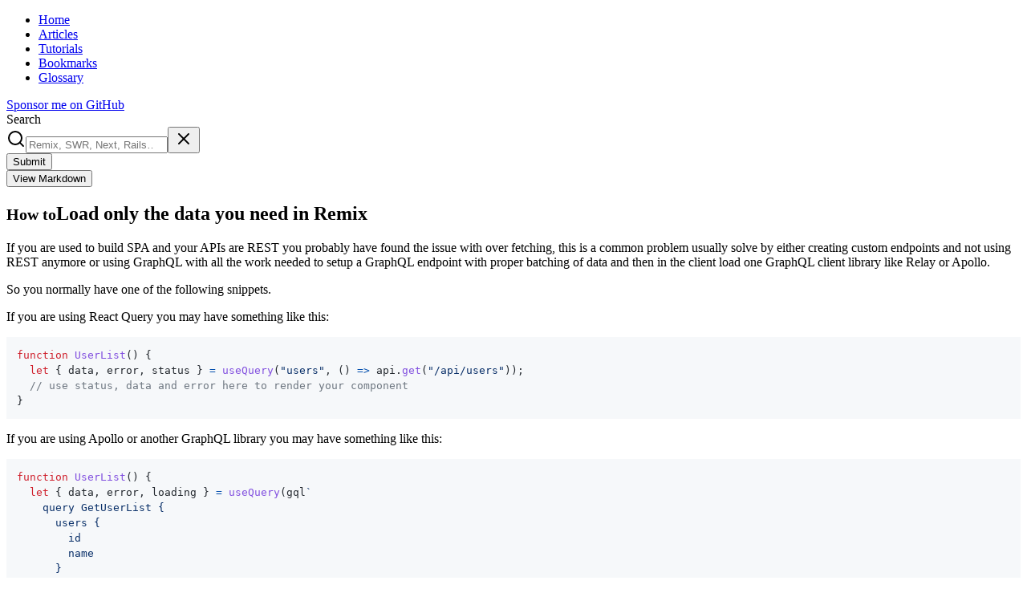

--- FILE ---
content_type: text/html; charset=utf-8
request_url: https://sergiodxa.com/tutorials/load-only-the-data-you-need-in-remix
body_size: 16509
content:
<!DOCTYPE html><html lang="en" dir="ltr" class="h-full"><head><meta charSet="utf-8"/><meta name="viewport" content="width=device-width, initial-scale=1"/><meta name="viewport" content="width=device-width, initial-scale=1, viewport-fit=cover"/><link rel="modulepreload" href="/assets/entry.client-DgkNRqpG.js" integrity="sha384-7xQNaMy4OgKMNjd97ZYV8I6Y4aIdPnWuulw+g5f3QQRtHap6UOrfr0wx2vJCSpWf"/><link rel="modulepreload" href="/assets/index-C5fCVuMr.js" integrity="sha384-B84Q0F4nSsBsp85aoauxhPIWK6dKliPLgtWNIqXsjlQplT0ssy0bwv0/ruHxGuRO"/><link rel="modulepreload" href="/assets/index-OjOSubch.js" integrity="sha384-TEtRIoJ/6EJxTdnu93maYiQecAKTiYNdS3Jn+VOohrrFqwqZL7un0GgK/lkfMF5R"/><link rel="modulepreload" href="/assets/chunk-NL6KNZEE-BVaOc4EC.js" integrity="sha384-MVp9bHtynvwzMPpaTnZ8xB6C0Q9IxLCFXomY9vBWzBmytmb77nyIKnBgGvkeeHfe"/><link rel="modulepreload" href="/assets/context-CZ0kriFK.js" integrity="sha384-KVrPUtdOHPcaFCCQeb0YLSItY+tbqO7b44eLLG8aJWNkYjt6M8AAf7A8N/Y3LTVg"/><link rel="modulepreload" href="/assets/root-DPCQJQMc.js" integrity="sha384-eIyHEi/xwRc8gSytAOui+bZiSlhTV4f70xDUixdByuCLFlUpjt7C7/bElrMu65Iy"/><link rel="modulepreload" href="/assets/useTranslation-CTyrSteJ.js" integrity="sha384-ZdkdpywO7xLWPcsOyA+Xsftq+lfKDPY4l8kbqJSObHRdIlo3DB4StlJRRFiGVvqm"/><link rel="modulepreload" href="/assets/openLink-DOuxSCwq.js" integrity="sha384-yr7P1/rMm/6YLwqiGAYT+L0gCPWoog6kz9Xm/+NwJ6ZKkWYiDsr1RNTD2c475j5m"/><link rel="modulepreload" href="/assets/route-BKqF3eGx.js" integrity="sha384-Lr9fmuNfQwo1Ue6MVCFP2F/HnPwDf1glTVeVJTxA4Cm4qE0C5PcR68g2I1As1Tc8"/><link rel="modulepreload" href="/assets/use-user-E_ek7fMI.js" integrity="sha384-KopW8o7V9tVoOYLqHKodvoEryekTjw0wp39OrTpDdbi172UPnfqnqqy8zOfsCJCG"/><link rel="modulepreload" href="/assets/Form-D19tpTHe.js" integrity="sha384-C+NX7XTgmbxTrBGrpnjGz53qjfSForic45KQlnoJj2Sz1J5v2N/vkAHYk4RmHola"/><link rel="modulepreload" href="/assets/Link-DRvJwfCq.js" integrity="sha384-NvUdLTwSnLt5RPIOwbhuQmePL/nzq23+5/arcPLb7is0+JA+hPmJRt9+Pq2qodZj"/><link rel="modulepreload" href="/assets/SearchField-Dc0whu7Q.js" integrity="sha384-B58bSciQ8UGBnmpFW5OMXl07N4Fs4JRw1xI0fAfErcPzze67ZkGkBojT2FvjQfk8"/><link rel="modulepreload" href="/assets/Button-BaOLg0NZ.js" integrity="sha384-GtBjW5xIRualkZXu0F+LleJSndw5MD4Hjx01J+XC5n97GCtatrrrjDSBvA5nGv61"/><link rel="modulepreload" href="/assets/Field-lqACPVc7.js" integrity="sha384-4QA+5F5DxVYE8ud9R9S7gYjiT+S5tR6AEH/ZOlhZj7J6mMVVb19y2a/aij9/tD3v"/><link rel="modulepreload" href="/assets/utils-Chm-vTA6.js" integrity="sha384-jzVyBoZ+LsSszsakkf7Kkg42YPcqb4chHTil/hWD1ZnvxkhEBfnrluMUp4udN/ik"/><link rel="modulepreload" href="/assets/createLucideIcon-C4D08woh.js" integrity="sha384-ucaCcKt/PKI31f4uetcTi7EOwCEXgoqieKjLxEGwZHdvIYA2Mx3SObI3oQO/uQ/7"/><link rel="modulepreload" href="/assets/x-DMddEe6n.js" integrity="sha384-xYM2O3xjr0ANRoEdX0D9SeiCY26G/Jis8+vK0wpLAgK1W+U3ZLjezjseDNI1qRXs"/><link rel="modulepreload" href="/assets/useFormValidationState-B5yJn_os.js" integrity="sha384-Rp9PUwUwIib/9oLhsESZIiOEXi40GsdNPf9zs5MwSxLwnxuW97yHwNRLXkUN8h0h"/><link rel="modulepreload" href="/assets/useFocusRing-DTFNOSfC.js" integrity="sha384-N4FVOn2W2ZKpivEpdihxLmcP6e13N65ggaw4OK9nO6HkJsnIAwbY+zmjxWCzJJ32"/><link rel="modulepreload" href="/assets/Button-DVALSFzf.js" integrity="sha384-qgzmusRhhBMxnAYM+EAwYmpjqnH5Jx5dHB34qm3yhXRp/72WwN0mNK3aEUpTVU6r"/><link rel="modulepreload" href="/assets/Group-AuVjGhkV.js" integrity="sha384-ijgKi5aG1n1x/nMf3zAC/4iSWotrtmWLUhQV1Mmx1wl9IctTZ76nPcHkZlCCNrrK"/><link rel="modulepreload" href="/assets/Text-CF-9K4Fc.js" integrity="sha384-oYD8Dof5q55z726O0xACfDXo3s1Yl+RyZhV5Z5Qkqg7TKEeCT9lcWJSUpE912HkN"/><link rel="modulepreload" href="/assets/Form-NO0n2XKH.js" integrity="sha384-iTynMa+9XCDkvpCJEB0Vf5ZAJGx/iEJZL+USIVLsx2/Yzwd24usiPM3sqIHKUEca"/><link rel="modulepreload" href="/assets/useLocalizedStringFormatter-CuxhcAQt.js" integrity="sha384-a30ZJAOjnPdyQII3L6Ly2V9YLYxhgpdQdByDQmFVwIEmTuiy+q+bcHPySTcEFWri"/><link rel="modulepreload" href="/assets/context-CzC2d5Yq.js" integrity="sha384-jiZf7gNc1lfeLwV1hZpFmDQPTD6KGZs7m4k2EnsOT18dqrs+pN9VEwfolzm0yd/P"/><link rel="modulepreload" href="/assets/useTextField-DULGq2Ep.js" integrity="sha384-rAB0Nbre8xvSdiDQb1CoIMp0/dKc22F4XAsFUiP5gqI7P66B/+gSfsgfLGLeTbgz"/><link rel="modulepreload" href="/assets/useField-C7bOFOKj.js" integrity="sha384-JlWH3YirLV2UcISZWhmaPQsdi2AKLAEPgfgn6WZRqZy49Q35b3gb+1lR4+t9Hv3m"/><link rel="modulepreload" href="/assets/route-S3TGgq7w.js" integrity="sha384-GXk49MSqS4PZDyuQSjDJ7Bz071f5GPBdvPLZtR3zSYDxa6ifRmKUFgxRWRuz98RD"/><link rel="modulepreload" href="/assets/prism-theme-github-light-DQYVRIpF.js" integrity="sha384-lBJfiqoRdpu4PxG4pRi8Z8ntN79yY4K8W5WAcwHoDODcr9wAXTZnOIMBPON7wuHK"/><link rel="modulepreload" href="/assets/markdown-B-SBhDFE.js" integrity="sha384-+XQQGo4SbZWNcGBSgG0/mATEhN5NW42gUwlcPEt9QW7ULNFF3v7LbRlcjzCbxEgH"/><link rel="modulepreload" href="/assets/TagGroup-DVYBxZmN.js" integrity="sha384-SDcnEgC1qoYZgXQ/1Ww1+pHYFMJPAI+fzle/wuPv7daCR+VXmUvUy9fbrWhzccQr"/><link rel="modulepreload" href="/assets/cn-CA22lrzN.js" integrity="sha384-YbkQGKmfyMk/wyhjT4Xx4cvSdXXcdmaHnaqltqBD5TbUIVBA/zzIsAg6mpqvYaGV"/><link rel="modulepreload" href="/assets/Trans-CSman2V-.js" integrity="sha384-nxBApJr1pyd+D50uPJCf8GEgH34UcKJJxV7nJmc2rFEZRbp339ianlRyWEtWLCDN"/><link rel="modulepreload" href="/assets/prism-line-numbers-CAQJKjao.js" integrity="sha384-29FS7BEPoRjF3M63FJWDJ3kQmOLGusrN26+nYR/xEsso7TakNsgu8uOgV69eCdUJ"/><link rel="modulepreload" href="/assets/Collection-Jsa5-YXl.js" integrity="sha384-HMIAsQ2k9V48yQ23PJUiDAlrvzzHymjSVsNEATq6PucQdvajJ7AvP3zL6+whBVaN"/><link rel="modulepreload" href="/assets/FocusScope-DZV-jh1A.js" integrity="sha384-vvLuDT6pM3TjJn675jJSiK2c08G2XyZL39KzG4uBoWVOgVhb2GmobiFnfODNEdL4"/><link rel="modulepreload" href="/assets/ListBox-CcLBngpT.js" integrity="sha384-mpmp6gt6rjyDTG/54U9yq0rsbH7nFkEf4PN+IHMpnik9sAjj4SeO+ZIeiGIVO6wg"/><title>How to Load only the data you need in Remix by sergiodxa</title><meta name="description" content="If you are used to build SPA and your APIs are REST you probably have found the issue with over fetching, t…"/><meta property="og:title" content="How to Load only the data you need in Remix by sergiodxa"/><meta property="og:type" content="article"/><meta property="og:url" content="https://sergiodxa.com/tutorials/load-only-the-data-you-need-in-remix"/><meta property="og:site_name" content="Sergio Xalambrí"/><meta property="og:locale" content="en"/><meta property="twitter:card" content="summary"/><meta property="twitter:creator" content="@sergiodxa"/><meta property="twitter:site" content="@sergiodxa"/><meta property="twitter:title" content="How to Load only the data you need in Remix by sergiodxa"/><link rel="canonical" href="https://sergiodxa.com/tutorials/load-only-the-data-you-need-in-remix"/><link rel="alternate" hrefLang="en" href="https://sergiodxa.com/md/tutorials/load-only-the-data-you-need-in-remix"/><meta name="apple-mobile-web-app-capable" content="yes"/><meta name="apple-mobile-web-app-status-bar-style" content="black-transparent"/><meta name="apple-mobile-web-app-title" content="Sergio Xalambrí"/><meta name="mobile-web-app-capable" content="yes"/><meta name="og:locale" content="en"/><meta name="og:site_name" content="Sergio Xalambrí"/><meta name="og:type" content="website"/><meta name="theme-color" content="#c0c0c0"/><meta name="twitter:card" content="summary_large_image"/><meta name="twitter:creator" content="@sergiodxa"/><meta name="twitter:site" content="@sergiodxa"/><meta http-equiv="X-UA-Compatible" content="IE=edge,chrome=1"/><meta name="author" content="Sergio Xalambrí"/><meta name="HandheldFriendly" content="True"/><meta name="language" content="en"/><meta name="MobileOptimized" content="320"/><meta name="pagename" content="Sergio Xalambrí"/><meta name="title" content="Sergio Xalambrí"/><meta name="description" content="The blog of sergiodxa"/><link rel="preconnect" href="https://static.cloudflareinsights.com"/><link rel="preload" href="/assets/sans-BuEDUD0r.woff2" as="font"/><link rel="preload" as="style" href="/assets/styles-BbYKeIY2.css"/><link rel="preload" href="https://static.cloudflareinsights.com/beacon.min.js" as="script"/><link rel="alternate" type="application/rss+xml" href="/rss"/><link rel="me authn" href="https://github.com/sergiodxa"/><link rel="preload" as="image" href="/assets/avatar-RhJpgKcL.png"/><script type="application/ld+json">{"@context":"https://schema.org","@type":"Article","headline":"Load only the data you need in Remix","description":"If you are used to build SPA and your APIs are REST you probably have found the issue with over fetching, t…","author":{"@type":"Person","name":"Sergio Xalambrí","url":"https://sergiodxa.com/about"},"wordCount":1359,"datePublished":"2021-06-18T16:45:32.162Z","dateModified":"2021-08-13T04:27:09.204Z"}</script><link rel="stylesheet" href="/assets/styles-BbYKeIY2.css"/><link rel="stylesheet" href="/assets/prism-theme-github-light-RldD6LvR.css" media="(prefers-color-scheme: light)"/><link rel="stylesheet" href="/assets/prism-theme-github-copilot-CEye_Hc3.css" media="(prefers-color-scheme: dark)"/></head><body class="min-h-full bg-white font-sans text-black dark:bg-zinc-900 dark:text-zinc-50"><header class="mx-auto flex max-w-screen-xl flex-col justify-between gap-x-1 gap-y-2 px-5 py-2 md:flex-row md:items-center"><nav aria-label="Main" class="flex-shrink-0"><ul class="flex flex-wrap items-center gap-x-4"><li><a class="outline-blue-600 dark:outline-blue-500 forced-colors:outline-[Highlight] outline-offset-2 disabled:no-underline disabled:cursor-default forced-colors:disabled:text-[GrayText] transition rounded text-blue-600 dark:text-blue-500 underline decoration-blue-600/60 hover:decoration-blue-600 dark:decoration-blue-500/60 dark:hover:decoration-blue-500 outline-0" data-rac="" href="/" tabindex="0" data-react-aria-pressable="true">Home</a></li><li><a class="outline-blue-600 dark:outline-blue-500 forced-colors:outline-[Highlight] outline-offset-2 disabled:no-underline disabled:cursor-default forced-colors:disabled:text-[GrayText] transition rounded text-blue-600 dark:text-blue-500 underline decoration-blue-600/60 hover:decoration-blue-600 dark:decoration-blue-500/60 dark:hover:decoration-blue-500 outline-0" data-rac="" href="/articles" tabindex="0" data-react-aria-pressable="true">Articles</a></li><li><a class="outline-blue-600 dark:outline-blue-500 forced-colors:outline-[Highlight] outline-offset-2 disabled:no-underline disabled:cursor-default forced-colors:disabled:text-[GrayText] transition rounded text-blue-600 dark:text-blue-500 underline decoration-blue-600/60 hover:decoration-blue-600 dark:decoration-blue-500/60 dark:hover:decoration-blue-500 outline-0" data-rac="" href="/tutorials" tabindex="0" data-react-aria-pressable="true">Tutorials</a></li><li><a class="outline-blue-600 dark:outline-blue-500 forced-colors:outline-[Highlight] outline-offset-2 disabled:no-underline disabled:cursor-default forced-colors:disabled:text-[GrayText] transition rounded text-blue-600 dark:text-blue-500 underline decoration-blue-600/60 hover:decoration-blue-600 dark:decoration-blue-500/60 dark:hover:decoration-blue-500 outline-0" data-rac="" href="/bookmarks" tabindex="0" data-react-aria-pressable="true">Bookmarks</a></li><li><a class="outline-blue-600 dark:outline-blue-500 forced-colors:outline-[Highlight] outline-offset-2 disabled:no-underline disabled:cursor-default forced-colors:disabled:text-[GrayText] transition rounded text-blue-600 dark:text-blue-500 underline decoration-blue-600/60 hover:decoration-blue-600 dark:decoration-blue-500/60 dark:hover:decoration-blue-500 outline-0" data-rac="" href="/glossary" tabindex="0" data-react-aria-pressable="true">Glossary</a></li></ul></nav><div class="flex flex-grow flex-col items-center justify-between gap-3 md:justify-end lg:flex-row"><a class="outline-blue-600 dark:outline-blue-500 forced-colors:outline-[Highlight] outline-offset-2 disabled:no-underline disabled:cursor-default forced-colors:disabled:text-[GrayText] transition rounded text-blue-600 dark:text-blue-500 underline decoration-blue-600/60 hover:decoration-blue-600 dark:decoration-blue-500/60 dark:hover:decoration-blue-500 outline-0 hidden lg:block" data-rac="" href="https://github.com/sponsors/sergiodxa" tabindex="0" data-react-aria-pressable="true">Sponsor me on GitHub</a><form class="flex flex-col gap-4" data-discover="true" action="/" method="get"><div class="group flex min-w-10 flex-col gap-1 [&amp;_label]:sr-only" data-rac="" data-empty="true"><label class="w-fit cursor-default text-sm font-medium text-gray-500 dark:text-zinc-400" id="react-aria-«R1kj5H1»" for="react-aria-«R1kj5»">Search</label><div class="outline-blue-600 dark:outline-blue-500 forced-colors:outline-[Highlight] outline-offset-2 group flex items-center h-9 bg-white dark:bg-zinc-900 forced-colors:bg-[Field] border-2 rounded-lg overflow-hidden border-gray-300 dark:border-zinc-500 forced-colors:border-[ButtonBorder] outline-0" data-rac="" role="group"><svg xmlns="http://www.w3.org/2000/svg" width="24" height="24" viewBox="0 0 24 24" fill="none" stroke="currentColor" stroke-width="2" stroke-linecap="round" stroke-linejoin="round" class="lucide lucide-search ml-2 size-4 text-gray-500 group-disabled:text-gray-200 dark:text-zinc-400 dark:group-disabled:text-zinc-600 forced-colors:text-[ButtonText] forced-colors:group-disabled:text-[GrayText]" aria-hidden="true"><path d="m21 21-4.34-4.34"></path><circle cx="11" cy="11" r="8"></circle></svg><input type="search" placeholder="Remix, SWR, Next, Rails…" tabindex="0" id="react-aria-«R1kj5»" aria-labelledby="react-aria-«R1kj5H1»" aria-describedby="react-aria-«R1kj5H3» react-aria-«R1kj5H4»" class="min-w-0 flex-1 bg-white px-2 py-1.5 text-sm text-gray-800 outline disabled:text-gray-200 dark:bg-zinc-900 dark:text-zinc-200 dark:disabled:text-zinc-600 border-none outline-none" data-rac="" name="q" value=""/><button type="button" tabindex="-1" data-react-aria-pressable="true" aria-label="Clear search" class="outline-blue-600 dark:outline-blue-500 forced-colors:outline-[Highlight] outline-offset-2 text-sm text-center transition rounded-lg border-black/10 dark:border-white/10 shadow-[inset_0_1px_0_0_rgba(255,255,255,0.1)] dark:shadow-none cursor-default border-0 p-1 flex items-center justify-center text-gray-600 hover:bg-black/[5%] pressed:bg-black/10 dark:text-zinc-400 dark:hover:bg-white/10 dark:pressed:bg-white/20 disabled:bg-transparent outline-0 mr-1 w-6 group-empty:invisible" data-rac="" id="react-aria-«R6lkj5»"><svg xmlns="http://www.w3.org/2000/svg" width="24" height="24" viewBox="0 0 24 24" fill="none" stroke="currentColor" stroke-width="2" stroke-linecap="round" stroke-linejoin="round" class="lucide lucide-x size-4" aria-hidden="true"><path d="M18 6 6 18"></path><path d="m6 6 12 12"></path></svg></button></div></div><button type="submit" class="sr-only">Submit</button></form></div></header><div class="p-4"><article class="mx-auto flex max-w-screen-md flex-col gap-8 pb-14"><div class="prose prose-blue mx-auto w-full max-w-prose space-y-8 sm:prose-lg dark:prose-invert"><div class="flex flex-col gap-2 sm:flex-row sm:items-baseline sm:justify-between"><form class="flex flex-col gap-4" data-discover="true" action="/md/tutorials/load-only-the-data-you-need-in-remix" method="get"><button type="submit" tabindex="0" data-react-aria-pressable="true" class="outline-blue-600 dark:outline-blue-500 forced-colors:outline-[Highlight] outline-offset-2 px-5 py-2 text-sm text-center transition rounded-lg border border-black/10 dark:border-white/10 shadow-[inset_0_1px_0_0_rgba(255,255,255,0.1)] dark:shadow-none cursor-default bg-blue-600 hover:bg-blue-700 pressed:bg-blue-800 text-white outline-0" data-rac="" id="react-aria-«R3b35»">View Markdown</button></form></div><div><header class="gap-4 md:flex md:items-start md:justify-between"><h1><small class="block text-xl text-blue-500">How to</small>Load only the data you need in Remix</h1></header><article><p>If you are used to build SPA and your APIs are REST you probably have found the issue with over fetching, this is a common problem usually solve by either creating custom endpoints and not using REST anymore or using GraphQL with all the work needed to setup a GraphQL endpoint with proper batching of data and then in the client load one GraphQL client library like Relay or Apollo.</p><p>So you normally have one of the following snippets.</p><p>If you are using React Query you may have something like this:</p><pre class="language-ts"><code><span class="token keyword">function</span> <span class="token function">UserList</span><span class="token punctuation">(</span><span class="token punctuation">)</span> <span class="token punctuation">{</span>
  <span class="token keyword">let</span> <span class="token punctuation">{</span> data<span class="token punctuation">,</span> error<span class="token punctuation">,</span> status <span class="token punctuation">}</span> <span class="token operator">=</span> <span class="token function">useQuery</span><span class="token punctuation">(</span><span class="token string">"users"</span><span class="token punctuation">,</span> <span class="token punctuation">(</span><span class="token punctuation">)</span> <span class="token operator">=></span> api<span class="token punctuation">.</span><span class="token function">get</span><span class="token punctuation">(</span><span class="token string">"/api/users"</span><span class="token punctuation">)</span><span class="token punctuation">)</span><span class="token punctuation">;</span>
  <span class="token comment">// use status, data and error here to render your component</span>
<span class="token punctuation">}</span>
</code></pre><p>If you are using Apollo or another GraphQL library you may have something like this:</p><pre class="language-ts"><code><span class="token keyword">function</span> <span class="token function">UserList</span><span class="token punctuation">(</span><span class="token punctuation">)</span> <span class="token punctuation">{</span>
  <span class="token keyword">let</span> <span class="token punctuation">{</span> data<span class="token punctuation">,</span> error<span class="token punctuation">,</span> loading <span class="token punctuation">}</span> <span class="token operator">=</span> <span class="token function">useQuery</span><span class="token punctuation">(</span>gql<span class="token template-string"><span class="token template-punctuation string">`</span><span class="token string">
    query GetUserList {
      users {
        id
        name
      }
    }
  </span><span class="token template-punctuation string">`</span></span><span class="token punctuation">)</span><span class="token punctuation">;</span>
  <span class="token comment">// use status, data and error here to render your component</span>
<span class="token punctuation">}</span>
</code></pre><p>In the React Query case you fetched the whole list of users with all the data the generic <code>/api/users</code> endpoint returned, so you are overfetching but React Query is super small so your JS is small.</p><p>In the GraphQL case you avoided the overfetch but included a probably huge JS library.</p><p><a href="https://kentcdodds.com/blog/don-t-solve-problems-eliminate-them">The best way to solve problems is by eliminating them</a> instead. Remix do this for us.</p><h2>The Remix approach</h2><p>In Remix we do our data fetching server-side instead of client-side, this give us a lot of benefits like you can query our DB directly, you can use Redis for cache instead of cache in-memory so even if the user goes to another computer it may hit a cache, you can also read from the file system or do basically anything you could do in a server and couldn&#x27;t in a browser.</p><p>To do this a route in Remix exports a function called <code>loader</code> which receives the request and returns a response with the data that route will need.</p><pre class="language-ts"><code><span class="token keyword">export</span> <span class="token keyword">let</span> loader<span class="token operator">:</span> <span class="token function-variable function">LoaderFunction</span> <span class="token operator">=</span> <span class="token keyword">async</span> <span class="token punctuation">(</span><span class="token punctuation">{</span> request <span class="token punctuation">}</span><span class="token punctuation">)</span> <span class="token operator">=></span> <span class="token punctuation">{</span>
  <span class="token comment">// this should return the list of users</span>
  <span class="token keyword">let</span> users <span class="token operator">=</span> <span class="token keyword">await</span> <span class="token function">getAllUsers</span><span class="token punctuation">(</span><span class="token punctuation">)</span><span class="token punctuation">;</span>
  <span class="token keyword">return</span> <span class="token function">json</span><span class="token punctuation">(</span><span class="token punctuation">{</span> users <span class="token punctuation">}</span><span class="token punctuation">)</span><span class="token punctuation">;</span>
<span class="token punctuation">}</span><span class="token punctuation">;</span>

<span class="token keyword">export</span> <span class="token keyword">default</span> <span class="token keyword">function</span> <span class="token function">View</span><span class="token punctuation">(</span><span class="token punctuation">)</span> <span class="token punctuation">{</span>
  <span class="token keyword">let</span> <span class="token punctuation">{</span> users <span class="token punctuation">}</span> <span class="token operator">=</span> <span class="token function">useRouteData</span><span class="token punctuation">(</span><span class="token punctuation">)</span><span class="token punctuation">;</span>
  <span class="token comment">// use the data here to render the list of users</span>
  <span class="token comment">// no need to handle loading states, the browser does that for use</span>
<span class="token punctuation">}</span>
</code></pre><p>This makes the request really simple, but we are still sending everything to the user because the loader is directly returning the whole list of users while we only need their ID and name. Let&#x27;s fix that.</p><pre class="language-ts"><code><span class="token keyword">export</span> <span class="token keyword">let</span> loader<span class="token operator">:</span> <span class="token function-variable function">LoaderFunction</span> <span class="token operator">=</span> <span class="token keyword">async</span> <span class="token punctuation">(</span><span class="token punctuation">{</span> request <span class="token punctuation">}</span><span class="token punctuation">)</span> <span class="token operator">=></span> <span class="token punctuation">{</span>
  <span class="token comment">// this should return the list of users</span>
  <span class="token keyword">let</span> users <span class="token operator">=</span> <span class="token keyword">await</span> <span class="token function">getAllUsers</span><span class="token punctuation">(</span><span class="token punctuation">)</span><span class="token punctuation">;</span>
  <span class="token comment">// reduce the data to what we actually need in this route</span>
  users <span class="token operator">=</span> users<span class="token punctuation">.</span><span class="token function">map</span><span class="token punctuation">(</span><span class="token punctuation">(</span>user<span class="token punctuation">)</span> <span class="token operator">=></span> <span class="token punctuation">{</span>
    <span class="token keyword">return</span> <span class="token punctuation">{</span> id<span class="token operator">:</span> user<span class="token punctuation">.</span>id<span class="token punctuation">,</span> name<span class="token operator">:</span> user<span class="token punctuation">.</span>name <span class="token punctuation">}</span><span class="token punctuation">;</span>
  <span class="token punctuation">}</span><span class="token punctuation">)</span><span class="token punctuation">;</span>
  <span class="token comment">// return the data as always</span>
  <span class="token keyword">return</span> <span class="token function">json</span><span class="token punctuation">(</span><span class="token punctuation">{</span> users <span class="token punctuation">}</span><span class="token punctuation">)</span><span class="token punctuation">;</span>
<span class="token punctuation">}</span><span class="token punctuation">;</span>
</code></pre><p>Doing this we reduced the data of each user to only their ID and name, if we were using an ORM we may be able to query only the columns we need, if we are fetching our data from an API we may need to do this Array#map since our API Rest most likely will not allow us fetch less data.</p><p>What if the API is already GraphQL? In that case you could be tempted to load Apollo and don&#x27;t use loaders, but we would have to add a whole JS lib for something Remix already does (load data) and the page will not work without JS.</p><p>What we could do instead is to run our GraphQL directly in the loader and return the data.</p><pre class="language-ts"><code><span class="token keyword">export</span> <span class="token keyword">let</span> loader<span class="token operator">:</span> <span class="token function-variable function">LoaderFunction</span> <span class="token operator">=</span> <span class="token keyword">async</span> <span class="token punctuation">(</span><span class="token punctuation">{</span> request <span class="token punctuation">}</span><span class="token punctuation">)</span> <span class="token operator">=></span> <span class="token punctuation">{</span>
  <span class="token comment">// we run our query server side</span>
  <span class="token keyword">let</span> users <span class="token operator">=</span> <span class="token keyword">await</span> <span class="token function">runQuery</span><span class="token punctuation">(</span>gql<span class="token template-string"><span class="token template-punctuation string">`</span><span class="token string">
    query GetUserList {
      users {
        id
        name
      }
    }
  </span><span class="token template-punctuation string">`</span></span><span class="token punctuation">)</span><span class="token punctuation">;</span>
  <span class="token comment">// and return the data as always</span>
  <span class="token keyword">return</span> <span class="token function">json</span><span class="token punctuation">(</span><span class="token punctuation">{</span> users <span class="token punctuation">}</span><span class="token punctuation">)</span><span class="token punctuation">;</span>
<span class="token punctuation">}</span><span class="token punctuation">;</span>
</code></pre><p>And because we run our GraphQL query server-side we don&#x27;t need to ship any JS code related to handling GraphQL requests, parsing queries or storing a cache of the resources.</p><h2>Caching in Remix</h2><p>The tools we mentioned, React Query and Apollo or basically any GraphQL client, come with a client-side cache for our data. This allows them to avoid querying things they already have, so you can run the same query two or more times and only run one request.</p><p>In Remix we don&#x27;t have that issue, because Remix know everything about your routes, and that includes the layout routes, you only need to return what every route needs and on client-side navigation Remix will only fetch the data of the new route, this means if we have a <code>/users</code> with a list of users and a nested <code>/users/:id</code> which keeps the list of users from <code>/users</code> on the left we can fetch the list with reduced data on our <code>routes/users</code> route and fetch the detail of the user on <code>routes/users/$id</code> route.</p><p>Every time the user click another user on the list Remix will only fetch the detail fo that user and not the list, if we submit a form doing a non GET request it will refetch any loader for the currently actives routes, this is the list and details, which is not a problem because our list only have a reduced amount of data (id and name) and not the whole user as you may have had to load if you fetched the data client-side.</p><p>So the overfetching problem is eliminated thanks to Remix loaders, and the extra JS for data fetching libs is also eliminated because you fetch server-side in those loaders.</p><h2>Okey, but I want to cache the data</h2><p>If you know you have a performance issue because of those fetches, or if you have identified how your users actually use your app and found some places where you can improve the performance by adding caches you can do that in server-side too.</p><pre class="language-ts"><code><span class="token keyword">export</span> <span class="token keyword">let</span> loader<span class="token operator">:</span> <span class="token function-variable function">LoaderFunction</span> <span class="token operator">=</span> <span class="token keyword">async</span> <span class="token punctuation">(</span><span class="token punctuation">{</span> request <span class="token punctuation">}</span><span class="token punctuation">)</span> <span class="token operator">=></span> <span class="token punctuation">{</span>
  <span class="token comment">// if we have the list of users cached return it</span>
  <span class="token keyword">if</span> <span class="token punctuation">(</span><span class="token keyword">await</span> cache<span class="token punctuation">.</span><span class="token function">has</span><span class="token punctuation">(</span><span class="token string">"users"</span><span class="token punctuation">)</span><span class="token punctuation">)</span>
    <span class="token keyword">return</span> <span class="token function">json</span><span class="token punctuation">(</span><span class="token punctuation">{</span> users<span class="token operator">:</span> <span class="token keyword">await</span> cache<span class="token punctuation">.</span><span class="token function">get</span><span class="token punctuation">(</span><span class="token string">"users"</span><span class="token punctuation">)</span> <span class="token punctuation">}</span><span class="token punctuation">)</span><span class="token punctuation">;</span>
  <span class="token comment">// if we don't fetch it</span>
  <span class="token keyword">let</span> users <span class="token operator">=</span> <span class="token keyword">await</span> <span class="token function">getAllUsers</span><span class="token punctuation">(</span><span class="token punctuation">)</span><span class="token punctuation">;</span>
  <span class="token comment">// reduce the data to what we actually need in this route</span>
  users <span class="token operator">=</span> users<span class="token punctuation">.</span><span class="token function">map</span><span class="token punctuation">(</span><span class="token punctuation">(</span>user<span class="token punctuation">)</span> <span class="token operator">=></span> <span class="token punctuation">{</span>
    <span class="token keyword">return</span> <span class="token punctuation">{</span> id<span class="token operator">:</span> user<span class="token punctuation">.</span>id<span class="token punctuation">,</span> name<span class="token operator">:</span> user<span class="token punctuation">.</span>name <span class="token punctuation">}</span><span class="token punctuation">;</span>
  <span class="token punctuation">}</span><span class="token punctuation">)</span><span class="token punctuation">;</span>
  <span class="token comment">// store the list of users in the cache</span>
  <span class="token keyword">await</span> cache<span class="token punctuation">.</span><span class="token function">set</span><span class="token punctuation">(</span><span class="token string">"users"</span><span class="token punctuation">,</span> users<span class="token punctuation">)</span><span class="token punctuation">;</span>
  <span class="token comment">// return the data as always</span>
  <span class="token keyword">return</span> <span class="token function">json</span><span class="token punctuation">(</span><span class="token punctuation">{</span> users <span class="token punctuation">}</span><span class="token punctuation">)</span><span class="token punctuation">;</span>
<span class="token punctuation">}</span><span class="token punctuation">;</span>
</code></pre><p>This <code>cache</code> object could be an in-memory cache using a <a href="https://www.npmjs.com/package/lru-cache">LRU cache</a> or it could be Redis or anything we could use to cache data.</p><p>By caching this way the browser will still send a request to get the data but the response will be almost instantaneous thanks to our cache.</p><p>If you want to avoid the browser to do the request you could send a Cache-Control header in the response.</p><pre class="language-ts"><code><span class="token keyword">export</span> <span class="token keyword">let</span> loader<span class="token operator">:</span> <span class="token function-variable function">LoaderFunction</span> <span class="token operator">=</span> <span class="token keyword">async</span> <span class="token punctuation">(</span><span class="token punctuation">{</span> request <span class="token punctuation">}</span><span class="token punctuation">)</span> <span class="token operator">=></span> <span class="token punctuation">{</span>
  <span class="token keyword">let</span> users <span class="token operator">=</span> <span class="token keyword">await</span> <span class="token function">getAllUsers</span><span class="token punctuation">(</span><span class="token punctuation">)</span><span class="token punctuation">;</span>
  users <span class="token operator">=</span> users<span class="token punctuation">.</span><span class="token function">map</span><span class="token punctuation">(</span><span class="token punctuation">(</span>user<span class="token punctuation">)</span> <span class="token operator">=></span> <span class="token punctuation">{</span>
    <span class="token keyword">return</span> <span class="token punctuation">{</span> id<span class="token operator">:</span> user<span class="token punctuation">.</span>id<span class="token punctuation">,</span> name<span class="token operator">:</span> user<span class="token punctuation">.</span>name <span class="token punctuation">}</span><span class="token punctuation">;</span>
  <span class="token punctuation">}</span><span class="token punctuation">)</span><span class="token punctuation">;</span>
  <span class="token comment">// return the data as always plus the cache control headers</span>
  <span class="token keyword">return</span> <span class="token function">json</span><span class="token punctuation">(</span>
    <span class="token punctuation">{</span> users <span class="token punctuation">}</span><span class="token punctuation">,</span>
    <span class="token punctuation">{</span>
      headers<span class="token operator">:</span> <span class="token punctuation">{</span>
        <span class="token string-property property">"Cache-Control"</span><span class="token operator">:</span> <span class="token string">"some cache control value to cache for a few minutes"</span><span class="token punctuation">,</span>
      <span class="token punctuation">}</span><span class="token punctuation">,</span>
    <span class="token punctuation">}</span>
  <span class="token punctuation">)</span><span class="token punctuation">;</span>
<span class="token punctuation">}</span><span class="token punctuation">;</span>
</code></pre><p>Note that, if you use Cache-Control to cache in the user browsers you will not have a way to invalidate that cache after an action is run, so the user will still receive cached data.</p><p>If you want to be able to purge the cache you need to use Cache-Control to only cache in a CDN and use a CDN which allow you to purge the cache manually by sending some request to an API, like Cloudflare or Fastly.</p><p>A final option would be to setup a Service Workers, but be aware that a incorrectly configured SW could be really hard to update if it caches itself and you may made some of your users have an old version of your webapp almost forever.</p></article></div></div><aside><div class="mx-auto flex max-w-7xl flex-col gap-5 px-4 sm:px-0 lg:flex-row lg:items-center lg:justify-between lg:gap-0 lg:px-8"><h2 class="text-3xl font-bold tracking-tight text-zinc-900 sm:text-4xl dark:text-zinc-100">Do you like my content?</h2><form class="flex flex-col gap-4" data-discover="true" action="/sponsor" method="get"><button type="submit" tabindex="0" data-react-aria-pressable="true" class="outline-blue-600 dark:outline-blue-500 forced-colors:outline-[Highlight] outline-offset-2 px-5 py-2 text-sm text-center transition rounded-lg border border-black/10 dark:border-white/10 shadow-[inset_0_1px_0_0_rgba(255,255,255,0.1)] dark:shadow-none cursor-default bg-blue-600 hover:bg-blue-700 pressed:bg-blue-800 text-white outline-0" data-rac="" id="react-aria-«Rl35»">Sponsor me on GitHub</button></form></div></aside><!--$--><footer></footer><!--/$--></article></div><script>((storageKey2, restoreKey) => {
    if (!window.history.state || !window.history.state.key) {
      let key = Math.random().toString(32).slice(2);
      window.history.replaceState({ key }, "");
    }
    try {
      let positions = JSON.parse(sessionStorage.getItem(storageKey2) || "{}");
      let storedY = positions[restoreKey || window.history.state.key];
      if (typeof storedY === "number") {
        window.scrollTo(0, storedY);
      }
    } catch (error2) {
      console.error(error2);
      sessionStorage.removeItem(storageKey2);
    }
  })("react-router-scroll-positions", null)</script><script rr-importmap="" type="importmap">{"integrity":{"/assets/Button-BaOLg0NZ.js":"sha384-GtBjW5xIRualkZXu0F+LleJSndw5MD4Hjx01J+XC5n97GCtatrrrjDSBvA5nGv61","/assets/Button-DVALSFzf.js":"sha384-qgzmusRhhBMxnAYM+EAwYmpjqnH5Jx5dHB34qm3yhXRp/72WwN0mNK3aEUpTVU6r","/assets/Collection-Jsa5-YXl.js":"sha384-HMIAsQ2k9V48yQ23PJUiDAlrvzzHymjSVsNEATq6PucQdvajJ7AvP3zL6+whBVaN","/assets/DragAndDrop-BDgOFR4R.js":"sha384-qwi9xS5ekh24bwO871hiohfw4HxAhUQ46JfBc3tHFIu+yaKkmxB36gzqvpcd0Zqs","/assets/Field-lqACPVc7.js":"sha384-4QA+5F5DxVYE8ud9R9S7gYjiT+S5tR6AEH/ZOlhZj7J6mMVVb19y2a/aij9/tD3v","/assets/FocusScope-DZV-jh1A.js":"sha384-vvLuDT6pM3TjJn675jJSiK2c08G2XyZL39KzG4uBoWVOgVhb2GmobiFnfODNEdL4","/assets/Form-D19tpTHe.js":"sha384-C+NX7XTgmbxTrBGrpnjGz53qjfSForic45KQlnoJj2Sz1J5v2N/vkAHYk4RmHola","/assets/Form-NO0n2XKH.js":"sha384-iTynMa+9XCDkvpCJEB0Vf5ZAJGx/iEJZL+USIVLsx2/Yzwd24usiPM3sqIHKUEca","/assets/GridList-BGGMiw7W.js":"sha384-yXQOqT8Ji1UCuQ8xI67SttAcKtx8s5zbVwOKEp0vtgoA4KcW7vDi2ABHuaF0I/C1","/assets/Group-AuVjGhkV.js":"sha384-ijgKi5aG1n1x/nMf3zAC/4iSWotrtmWLUhQV1Mmx1wl9IctTZ76nPcHkZlCCNrrK","/assets/Heading-DlH2lSQM.js":"sha384-duzEmpx1Os6DpAxrdeRO0KHYoh3COHLWyG4lyps9+nBsP1wM9LY2eo2Src3NeB3f","/assets/Link-DRvJwfCq.js":"sha384-NvUdLTwSnLt5RPIOwbhuQmePL/nzq23+5/arcPLb7is0+JA+hPmJRt9+Pq2qodZj","/assets/ListBox-CcLBngpT.js":"sha384-mpmp6gt6rjyDTG/54U9yq0rsbH7nFkEf4PN+IHMpnik9sAjj4SeO+ZIeiGIVO6wg","/assets/RSPContexts-Cli4O_mK.js":"sha384-6tqY0Uql17Q8Ccp7B8sjhB/HdLSaZpgLjazeEV8Z/IhynN9G65L/6XFOj97J9BS7","/assets/SearchField-Dc0whu7Q.js":"sha384-B58bSciQ8UGBnmpFW5OMXl07N4Fs4JRw1xI0fAfErcPzze67ZkGkBojT2FvjQfk8","/assets/TagGroup-DVYBxZmN.js":"sha384-SDcnEgC1qoYZgXQ/1Ww1+pHYFMJPAI+fzle/wuPv7daCR+VXmUvUy9fbrWhzccQr","/assets/Text-CF-9K4Fc.js":"sha384-oYD8Dof5q55z726O0xACfDXo3s1Yl+RyZhV5Z5Qkqg7TKEeCT9lcWJSUpE912HkN","/assets/TextField-I4NDa8wV.js":"sha384-xoACmgijtYDYCYKfSuAgaQsNHeHG7Z4ckNOjDsHqe4LusTMEB6mCBBjhX3TYRfaD","/assets/Tooltip-Cff5l9mg.js":"sha384-gGp9vj5DWAh/teNWnN2XcvPIZzF2JwayVndLppZrUNq4atCGzmN957OdtwqLnLTd","/assets/Trans-CSman2V-.js":"sha384-nxBApJr1pyd+D50uPJCf8GEgH34UcKJJxV7nJmc2rFEZRbp339ianlRyWEtWLCDN","/assets/_-DlU2Fcxd.js":"sha384-fKHk5s/hdQ2bXTkJFwkp58fE3RLVMXScb8hpH0snDcIintnfhutORZRuFtAvZ+VQ","/assets/chunk-NL6KNZEE-BVaOc4EC.js":"sha384-MVp9bHtynvwzMPpaTnZ8xB6C0Q9IxLCFXomY9vBWzBmytmb77nyIKnBgGvkeeHfe","/assets/cn-CA22lrzN.js":"sha384-YbkQGKmfyMk/wyhjT4Xx4cvSdXXcdmaHnaqltqBD5TbUIVBA/zzIsAg6mpqvYaGV","/assets/context-CZ0kriFK.js":"sha384-KVrPUtdOHPcaFCCQeb0YLSItY+tbqO7b44eLLG8aJWNkYjt6M8AAf7A8N/Y3LTVg","/assets/context-CzC2d5Yq.js":"sha384-jiZf7gNc1lfeLwV1hZpFmDQPTD6KGZs7m4k2EnsOT18dqrs+pN9VEwfolzm0yd/P","/assets/createLucideIcon-C4D08woh.js":"sha384-ucaCcKt/PKI31f4uetcTi7EOwCEXgoqieKjLxEGwZHdvIYA2Mx3SObI3oQO/uQ/7","/assets/entry.client-DgkNRqpG.js":"sha384-7xQNaMy4OgKMNjd97ZYV8I6Y4aIdPnWuulw+g5f3QQRtHap6UOrfr0wx2vJCSpWf","/assets/index-C5fCVuMr.js":"sha384-B84Q0F4nSsBsp85aoauxhPIWK6dKliPLgtWNIqXsjlQplT0ssy0bwv0/ruHxGuRO","/assets/index-OjOSubch.js":"sha384-TEtRIoJ/6EJxTdnu93maYiQecAKTiYNdS3Jn+VOohrrFqwqZL7un0GgK/lkfMF5R","/assets/manifest-94b63879.js":"sha384-6GBygmKJXqDryiGm3I+SY0QJRWLFMIrYLD94zZKA2uHE64JTFAp0HMCyNnvFdMzA","/assets/markdown-B-SBhDFE.js":"sha384-+XQQGo4SbZWNcGBSgG0/mATEhN5NW42gUwlcPEt9QW7ULNFF3v7LbRlcjzCbxEgH","/assets/openLink-DOuxSCwq.js":"sha384-yr7P1/rMm/6YLwqiGAYT+L0gCPWoog6kz9Xm/+NwJ6ZKkWYiDsr1RNTD2c475j5m","/assets/page-header-BSAD2Rtl.js":"sha384-LQkKtjZpuPsUFBBTpDWm8WpgdFj7Kuz1GI7/URHuzsyy7gjpaiUseBmG10gErClM","/assets/prism-line-numbers-CAQJKjao.js":"sha384-29FS7BEPoRjF3M63FJWDJ3kQmOLGusrN26+nYR/xEsso7TakNsgu8uOgV69eCdUJ","/assets/prism-theme-github-light-DQYVRIpF.js":"sha384-lBJfiqoRdpu4PxG4pRi8Z8ntN79yY4K8W5WAcwHoDODcr9wAXTZnOIMBPON7wuHK","/assets/root-DPCQJQMc.js":"sha384-eIyHEi/xwRc8gSytAOui+bZiSlhTV4f70xDUixdByuCLFlUpjt7C7/bElrMu65Iy","/assets/route-8oHshKuz.js":"sha384-OWds+SUZbJjl885sBK91JQj4EmRUcePVYngvbvgyYoxf8o+4hlADSO6inDbhnHHj","/assets/route-B-6GTcYY.js":"sha384-N3vE6WhHA3ORDOpcfkTSIaeA6hXvFwCKNrSB2AG54KRMAMubzfI46h+UxgSG5Du7","/assets/route-B1YYd3Nb.js":"sha384-Y4wZF0Rb8O2uPlo0A8l8o+lvTdXX2jSgp3FTR64DiEasaEbxa3A6koxkFPMjmWVS","/assets/route-B8_2u0jf.js":"sha384-J4dtlNvNiXglZKzUMtMLr5fcZaEwAtRzuj3Hpj72zah47DlNNcI+AVGVD2yVPtLx","/assets/route-BIjMHF-b.js":"sha384-7GZOiJ7WwbJ2PKz3iZ2Vt/NHNz65guUjQZ/uo6o2LYkbO/Al8pImelhUBJCReJw+","/assets/route-BKqF3eGx.js":"sha384-Lr9fmuNfQwo1Ue6MVCFP2F/HnPwDf1glTVeVJTxA4Cm4qE0C5PcR68g2I1As1Tc8","/assets/route-BQEWTaK-.js":"sha384-7GZOiJ7WwbJ2PKz3iZ2Vt/NHNz65guUjQZ/uo6o2LYkbO/Al8pImelhUBJCReJw+","/assets/route-BSAQ1Zuu.js":"sha384-u9Efqr9YHnYGOCD0BcPrxsiQJKYUl+YANGE8+EQge7iKH4e1xwyl6oTkYX0LHXX0","/assets/route-BTiO3i27.js":"sha384-TIGTvrECgeOI26FlqcDQPUw4WtJsMgJC7Yoobvor27nVylWj5RR0suBEv4enoExu","/assets/route-B_LMHKg6.js":"sha384-7GZOiJ7WwbJ2PKz3iZ2Vt/NHNz65guUjQZ/uo6o2LYkbO/Al8pImelhUBJCReJw+","/assets/route-BxIYjRB6.js":"sha384-7GZOiJ7WwbJ2PKz3iZ2Vt/NHNz65guUjQZ/uo6o2LYkbO/Al8pImelhUBJCReJw+","/assets/route-Byi2siX4.js":"sha384-A0CtGUADTgZ9ll1LpRzwgiRD9qieDyKc2ErjwHekZZmHmTnlt/XUprp0dSloXeRT","/assets/route-C3LV8HgG.js":"sha384-7GZOiJ7WwbJ2PKz3iZ2Vt/NHNz65guUjQZ/uo6o2LYkbO/Al8pImelhUBJCReJw+","/assets/route-C6Kfwj0f.js":"sha384-7GZOiJ7WwbJ2PKz3iZ2Vt/NHNz65guUjQZ/uo6o2LYkbO/Al8pImelhUBJCReJw+","/assets/route-CAndGrIE.js":"sha384-AOHuFM9mbiLa0B3kf62yiIWXSQZmiIAmuaaAZaRGMz4atOsbUYhjPX1KCj9bPY6F","/assets/route-CIGUj3M2.js":"sha384-29YMQ2Jt2TBUWdHlr+vM9JnnP30+4MHEW1cysUooTK8gA4G6irldfV/v6APnMhzv","/assets/route-C_1O_HJF.js":"sha384-Jy6gTzRtRI9Fe4SeJ2TEH/hnlqqoL7xHdbNgPvABZHnQO383f0gYQKQTdrSWN54K","/assets/route-CbrJj62M.js":"sha384-7GZOiJ7WwbJ2PKz3iZ2Vt/NHNz65guUjQZ/uo6o2LYkbO/Al8pImelhUBJCReJw+","/assets/route-CgqhsdUG.js":"sha384-HmPSsHmTLs9GhMkMbnOwRFiBVRkkyS6aT6xNVyVaCajo+V5WUIU5cQ7N0vR8jYKU","/assets/route-CiD61Tmz.js":"sha384-SWkww1ZHzBVr16o29KNixb3wloqpa2IH/4Pb9evn4kPl3Rx4e2v507weHK03jTiI","/assets/route-CkbblPng.js":"sha384-7GZOiJ7WwbJ2PKz3iZ2Vt/NHNz65guUjQZ/uo6o2LYkbO/Al8pImelhUBJCReJw+","/assets/route-CpFKLJDI.js":"sha384-7GZOiJ7WwbJ2PKz3iZ2Vt/NHNz65guUjQZ/uo6o2LYkbO/Al8pImelhUBJCReJw+","/assets/route-D0Bn3M-6.js":"sha384-IUzxe8mdTXJxYRiyeO7oSdg3TIELRjrCoep+rDP2haeBW+1WKP/JyxhZu4qAOWDm","/assets/route-D0Raheow.js":"sha384-dQIICLAzPfPry3yN0MeS3YYsXJevkOA5PJ2PSOs6b6lPVqkMSUGx7H39aMJLfw8S","/assets/route-D0WdxB02.js":"sha384-7GZOiJ7WwbJ2PKz3iZ2Vt/NHNz65guUjQZ/uo6o2LYkbO/Al8pImelhUBJCReJw+","/assets/route-D0o-DbWm.js":"sha384-uz+DmGOAySolfJx4Yy6pQzYWvtc4Rkqmi/x0Qz/SdMsOwpn3O6ljDhNd1QCMxjjp","/assets/route-D5qR-5sK.js":"sha384-COjOVPfyw51GhdMivCLAEAsgfkTCp2bu0fpKN4eacq4wQxRIl+jwEI5BPhmKQpnu","/assets/route-DP2rzg_V.js":"sha384-7GZOiJ7WwbJ2PKz3iZ2Vt/NHNz65guUjQZ/uo6o2LYkbO/Al8pImelhUBJCReJw+","/assets/route-DQ0Z6we_.js":"sha384-xffeeMmyDEZGKWQeiMn7bu0MPSTiQJqLefiuC40Pv/Xwa8jFd5JO7YP606vciJe7","/assets/route-DVN7Oi2P.js":"sha384-7GZOiJ7WwbJ2PKz3iZ2Vt/NHNz65guUjQZ/uo6o2LYkbO/Al8pImelhUBJCReJw+","/assets/route-DYO7uLbC.js":"sha384-MSBa2vtZCveN2lgjgEwGcm7UBAlHGTOutK66wxz3GdDlQbKas9JqjzHEOVcGR/zV","/assets/route-D_s4EFhT.js":"sha384-5RVWP/a54QHb4/yaYlN6cMO+fhC9v8BFLZFPsej/wWcGdA0Jaoxx9rkjo9Ej0U9w","/assets/route-DdXTRxfG.js":"sha384-7GZOiJ7WwbJ2PKz3iZ2Vt/NHNz65guUjQZ/uo6o2LYkbO/Al8pImelhUBJCReJw+","/assets/route-DqQ1z6gO.js":"sha384-7GZOiJ7WwbJ2PKz3iZ2Vt/NHNz65guUjQZ/uo6o2LYkbO/Al8pImelhUBJCReJw+","/assets/route-DtcUm5Bh.js":"sha384-oB6wgqApuMT5zyMaLCQ/PrZdjkX2v2VsTW1FAp91SyDCzI4GzCfMgEs/MnTZsOaQ","/assets/route-K6Dvbx-E.js":"sha384-7GZOiJ7WwbJ2PKz3iZ2Vt/NHNz65guUjQZ/uo6o2LYkbO/Al8pImelhUBJCReJw+","/assets/route-LjUnHRa3.js":"sha384-7GZOiJ7WwbJ2PKz3iZ2Vt/NHNz65guUjQZ/uo6o2LYkbO/Al8pImelhUBJCReJw+","/assets/route-My_wb10K.js":"sha384-7GZOiJ7WwbJ2PKz3iZ2Vt/NHNz65guUjQZ/uo6o2LYkbO/Al8pImelhUBJCReJw+","/assets/route-RnTpOC5-.js":"sha384-7GZOiJ7WwbJ2PKz3iZ2Vt/NHNz65guUjQZ/uo6o2LYkbO/Al8pImelhUBJCReJw+","/assets/route-S3TGgq7w.js":"sha384-GXk49MSqS4PZDyuQSjDJ7Bz071f5GPBdvPLZtR3zSYDxa6ifRmKUFgxRWRuz98RD","/assets/route-l0sNRNKZ.js":"sha384-7GZOiJ7WwbJ2PKz3iZ2Vt/NHNz65guUjQZ/uo6o2LYkbO/Al8pImelhUBJCReJw+","/assets/route-sOsZBuHF.js":"sha384-r8bO0tb39sxBlX79Fer2zchkpWCEPWRYl/s0lmYVRwjLPwZQbonySF7plIXRUIJO","/assets/route-sSu7Ki8s.js":"sha384-R+UoWDZdEuubuCNfac5tgqC6MwH7FlamwbaP/pFqmCSmVUOCDtuG0ojPPtQwUBhv","/assets/route-vdO1NPaU.js":"sha384-14D/Oo4tSrH4nuYye8JsIw1yokRadjciIzwlzWAbr52hRa4YQmgkumxs40ClmbCq","/assets/subscribe-iiShzOXD.js":"sha384-tViaSBheyCEe5eciTHYfsVUvCct6VTG+QUCBXVVttuUh7MxeWQj8wf4X2RXK5Raf","/assets/use-user-E_ek7fMI.js":"sha384-KopW8o7V9tVoOYLqHKodvoEryekTjw0wp39OrTpDdbi172UPnfqnqqy8zOfsCJCG","/assets/useField-C7bOFOKj.js":"sha384-JlWH3YirLV2UcISZWhmaPQsdi2AKLAEPgfgn6WZRqZy49Q35b3gb+1lR4+t9Hv3m","/assets/useFocusRing-DTFNOSfC.js":"sha384-N4FVOn2W2ZKpivEpdihxLmcP6e13N65ggaw4OK9nO6HkJsnIAwbY+zmjxWCzJJ32","/assets/useFormValidationState-B5yJn_os.js":"sha384-Rp9PUwUwIib/9oLhsESZIiOEXi40GsdNPf9zs5MwSxLwnxuW97yHwNRLXkUN8h0h","/assets/useLocalizedStringFormatter-CuxhcAQt.js":"sha384-a30ZJAOjnPdyQII3L6Ly2V9YLYxhgpdQdByDQmFVwIEmTuiy+q+bcHPySTcEFWri","/assets/useTextField-DULGq2Ep.js":"sha384-rAB0Nbre8xvSdiDQb1CoIMp0/dKc22F4XAsFUiP5gqI7P66B/+gSfsgfLGLeTbgz","/assets/useTranslation-CTyrSteJ.js":"sha384-ZdkdpywO7xLWPcsOyA+Xsftq+lfKDPY4l8kbqJSObHRdIlo3DB4StlJRRFiGVvqm","/assets/utils-Chm-vTA6.js":"sha384-jzVyBoZ+LsSszsakkf7Kkg42YPcqb4chHTil/hWD1ZnvxkhEBfnrluMUp4udN/ik","/assets/x-DMddEe6n.js":"sha384-xYM2O3xjr0ANRoEdX0D9SeiCY26G/Jis8+vK0wpLAgK1W+U3ZLjezjseDNI1qRXs"}}</script><script>window.__reactRouterContext = {"basename":"/","future":{"unstable_middleware":true,"unstable_optimizeDeps":true,"unstable_splitRouteModules":true,"unstable_subResourceIntegrity":true,"unstable_viteEnvironmentApi":true},"routeDiscovery":{"mode":"lazy","manifestPath":"/__manifest"},"ssr":true,"isSpaMode":false};window.__reactRouterContext.stream = new ReadableStream({start(controller){window.__reactRouterContext.streamController = controller;}}).pipeThrough(new TextEncoderStream());</script><script type="module" async="">;
import * as route0 from "/assets/root-DPCQJQMc.js";
import * as route1 from "/assets/route-BKqF3eGx.js";
import * as route2 from "/assets/route-S3TGgq7w.js";
  window.__reactRouterManifest = {
  "entry": {
    "module": "/assets/entry.client-DgkNRqpG.js",
    "imports": [
      "/assets/index-C5fCVuMr.js",
      "/assets/index-OjOSubch.js",
      "/assets/chunk-NL6KNZEE-BVaOc4EC.js",
      "/assets/context-CZ0kriFK.js"
    ],
    "css": []
  },
  "routes": {
    "root": {
      "id": "root",
      "path": "",
      "hasAction": false,
      "hasLoader": true,
      "hasClientAction": false,
      "hasClientLoader": false,
      "hasClientMiddleware": false,
      "hasErrorBoundary": true,
      "module": "/assets/root-DPCQJQMc.js",
      "imports": [
        "/assets/index-C5fCVuMr.js",
        "/assets/index-OjOSubch.js",
        "/assets/chunk-NL6KNZEE-BVaOc4EC.js",
        "/assets/context-CZ0kriFK.js",
        "/assets/useTranslation-CTyrSteJ.js",
        "/assets/openLink-DOuxSCwq.js"
      ],
      "css": []
    },
    "routes/_": {
      "id": "routes/_",
      "parentId": "root",
      "hasAction": false,
      "hasLoader": false,
      "hasClientAction": false,
      "hasClientLoader": false,
      "hasClientMiddleware": false,
      "hasErrorBoundary": true,
      "module": "/assets/route-BKqF3eGx.js",
      "imports": [
        "/assets/chunk-NL6KNZEE-BVaOc4EC.js",
        "/assets/index-C5fCVuMr.js",
        "/assets/use-user-E_ek7fMI.js",
        "/assets/Form-D19tpTHe.js",
        "/assets/Link-DRvJwfCq.js",
        "/assets/SearchField-Dc0whu7Q.js",
        "/assets/Button-BaOLg0NZ.js",
        "/assets/Field-lqACPVc7.js",
        "/assets/utils-Chm-vTA6.js",
        "/assets/createLucideIcon-C4D08woh.js",
        "/assets/x-DMddEe6n.js",
        "/assets/useTranslation-CTyrSteJ.js",
        "/assets/useFormValidationState-B5yJn_os.js",
        "/assets/useFocusRing-DTFNOSfC.js",
        "/assets/openLink-DOuxSCwq.js",
        "/assets/index-OjOSubch.js",
        "/assets/Button-DVALSFzf.js",
        "/assets/Group-AuVjGhkV.js",
        "/assets/Text-CF-9K4Fc.js",
        "/assets/Form-NO0n2XKH.js",
        "/assets/useLocalizedStringFormatter-CuxhcAQt.js",
        "/assets/context-CzC2d5Yq.js",
        "/assets/useTextField-DULGq2Ep.js",
        "/assets/useField-C7bOFOKj.js",
        "/assets/context-CZ0kriFK.js"
      ],
      "css": []
    },
    "routes/_.$postType.$": {
      "id": "routes/_.$postType.$",
      "parentId": "routes/_",
      "path": ":postType/*",
      "hasAction": false,
      "hasLoader": true,
      "hasClientAction": false,
      "hasClientLoader": false,
      "hasClientMiddleware": false,
      "hasErrorBoundary": true,
      "module": "/assets/route-S3TGgq7w.js",
      "imports": [
        "/assets/chunk-NL6KNZEE-BVaOc4EC.js",
        "/assets/index-C5fCVuMr.js",
        "/assets/prism-theme-github-light-DQYVRIpF.js",
        "/assets/markdown-B-SBhDFE.js",
        "/assets/Button-BaOLg0NZ.js",
        "/assets/Form-D19tpTHe.js",
        "/assets/useTranslation-CTyrSteJ.js",
        "/assets/use-user-E_ek7fMI.js",
        "/assets/Link-DRvJwfCq.js",
        "/assets/TagGroup-DVYBxZmN.js",
        "/assets/cn-CA22lrzN.js",
        "/assets/Trans-CSman2V-.js",
        "/assets/prism-line-numbers-CAQJKjao.js",
        "/assets/Button-DVALSFzf.js",
        "/assets/useFocusRing-DTFNOSfC.js",
        "/assets/openLink-DOuxSCwq.js",
        "/assets/index-OjOSubch.js",
        "/assets/utils-Chm-vTA6.js",
        "/assets/useFormValidationState-B5yJn_os.js",
        "/assets/context-CZ0kriFK.js",
        "/assets/Collection-Jsa5-YXl.js",
        "/assets/context-CzC2d5Yq.js",
        "/assets/FocusScope-DZV-jh1A.js",
        "/assets/useLocalizedStringFormatter-CuxhcAQt.js",
        "/assets/Text-CF-9K4Fc.js",
        "/assets/Group-AuVjGhkV.js",
        "/assets/ListBox-CcLBngpT.js",
        "/assets/useField-C7bOFOKj.js",
        "/assets/Field-lqACPVc7.js",
        "/assets/x-DMddEe6n.js",
        "/assets/createLucideIcon-C4D08woh.js"
      ],
      "css": []
    },
    "routes/_._index": {
      "id": "routes/_._index",
      "parentId": "routes/_",
      "index": true,
      "hasAction": false,
      "hasLoader": true,
      "hasClientAction": false,
      "hasClientLoader": false,
      "hasClientMiddleware": false,
      "hasErrorBoundary": false,
      "module": "/assets/route-C_1O_HJF.js",
      "imports": [
        "/assets/chunk-NL6KNZEE-BVaOc4EC.js",
        "/assets/index-C5fCVuMr.js",
        "/assets/page-header-BSAD2Rtl.js",
        "/assets/subscribe-iiShzOXD.js",
        "/assets/Link-DRvJwfCq.js",
        "/assets/cn-CA22lrzN.js",
        "/assets/createLucideIcon-C4D08woh.js",
        "/assets/Trans-CSman2V-.js",
        "/assets/useTranslation-CTyrSteJ.js",
        "/assets/useFocusRing-DTFNOSfC.js",
        "/assets/openLink-DOuxSCwq.js",
        "/assets/index-OjOSubch.js",
        "/assets/utils-Chm-vTA6.js",
        "/assets/context-CZ0kriFK.js"
      ],
      "css": []
    },
    "routes/_.tutorials": {
      "id": "routes/_.tutorials",
      "parentId": "routes/_",
      "path": "tutorials",
      "hasAction": false,
      "hasLoader": true,
      "hasClientAction": false,
      "hasClientLoader": false,
      "hasClientMiddleware": false,
      "hasErrorBoundary": false,
      "module": "/assets/route-B8_2u0jf.js",
      "imports": [
        "/assets/chunk-NL6KNZEE-BVaOc4EC.js",
        "/assets/index-C5fCVuMr.js",
        "/assets/page-header-BSAD2Rtl.js",
        "/assets/subscribe-iiShzOXD.js",
        "/assets/use-user-E_ek7fMI.js",
        "/assets/Button-BaOLg0NZ.js",
        "/assets/Form-D19tpTHe.js",
        "/assets/Link-DRvJwfCq.js",
        "/assets/useTranslation-CTyrSteJ.js",
        "/assets/Trans-CSman2V-.js",
        "/assets/context-CZ0kriFK.js",
        "/assets/Button-DVALSFzf.js",
        "/assets/useFocusRing-DTFNOSfC.js",
        "/assets/openLink-DOuxSCwq.js",
        "/assets/index-OjOSubch.js",
        "/assets/utils-Chm-vTA6.js",
        "/assets/useFormValidationState-B5yJn_os.js"
      ],
      "css": []
    }
  },
  "url": "/assets/manifest-94b63879.js",
  "version": "94b63879",
  "sri": true
};
  window.__reactRouterRouteModules = {"root":route0,"routes/_":route1,"routes/_.$postType.$":route2};

import("/assets/entry.client-DgkNRqpG.js");</script><script defer="" src="https://static.cloudflareinsights.com/beacon.min.js" data-cf-beacon="{&quot;token&quot;: &quot;5ef19f0dee5344c796e17792dd7481e7&quot;}"></script><!--$--><script>window.__reactRouterContext.streamController.enqueue("[{\"_1\":2,\"_342\":-5,\"_343\":-5},\"loaderData\",{\"_3\":4,\"_19\":20},\"root\",{\"_5\":6,\"_7\":-7,\"_8\":9,\"_17\":18},\"locale\",\"en\",\"user\",\"meta\",[10,13],{\"_11\":12},\"title\",\"Sergio Xalambrí\",{\"_14\":15,\"_16\":12},\"name\",\"og:title\",\"content\",\"status\",200,\"routes/_.$postType.$\",{\"_21\":22,\"_23\":24,\"_285\":286,\"_8\":287,\"_17\":18},\"postType\",\"tutorials\",\"tutorial\",{\"_25\":26,\"_27\":28,\"_29\":30,\"_11\":31,\"_16\":32},\"id\",\"730eb5c9-79e3-4cc6-b3e0-262a1d952a90\",\"slug\",\"load-only-the-data-you-need-in-remix\",\"tags\",[],\"Load only the data you need in Remix\",[\"SingleFetchClassInstance\",33],{\"_34\":35,\"_14\":36,\"_37\":38,\"_39\":40},\"$$mdtype\",\"Tag\",\"article\",\"attributes\",{},\"children\",[41,47,52,57,66,71,76,88,93,106,112,117,128,133,138,143,148,153,158,163,168,173,178,212,217,222,227,232,237,255,260,265,270,275,280],[\"SingleFetchClassInstance\",42],{\"_34\":35,\"_14\":43,\"_37\":44,\"_39\":45},\"p\",{},[46],\"If you are used to build SPA and your APIs are REST you probably have found the issue with over fetching, this is a common problem usually solve by either creating custom endpoints and not using REST anymore or using GraphQL with all the work needed to setup a GraphQL endpoint with proper batching of data and then in the client load one GraphQL client library like Relay or Apollo.\",[\"SingleFetchClassInstance\",48],{\"_34\":35,\"_14\":43,\"_37\":49,\"_39\":50},{},[51],\"So you normally have one of the following snippets.\",[\"SingleFetchClassInstance\",53],{\"_34\":35,\"_14\":43,\"_37\":54,\"_39\":55},{},[56],\"If you are using React Query you may have something like this:\",[\"SingleFetchClassInstance\",58],{\"_34\":35,\"_14\":59,\"_37\":60,\"_39\":65},\"Fence\",{\"_61\":62,\"_63\":-7,\"_16\":64},\"language\",\"ts\",\"path\",\"\u003cspan class=\\\"token keyword\\\"\u003efunction\u003c/span\u003e \u003cspan class=\\\"token function\\\"\u003eUserList\u003c/span\u003e\u003cspan class=\\\"token punctuation\\\"\u003e(\u003c/span\u003e\u003cspan class=\\\"token punctuation\\\"\u003e)\u003c/span\u003e \u003cspan class=\\\"token punctuation\\\"\u003e{\u003c/span\u003e\\n  \u003cspan class=\\\"token keyword\\\"\u003elet\u003c/span\u003e \u003cspan class=\\\"token punctuation\\\"\u003e{\u003c/span\u003e data\u003cspan class=\\\"token punctuation\\\"\u003e,\u003c/span\u003e error\u003cspan class=\\\"token punctuation\\\"\u003e,\u003c/span\u003e status \u003cspan class=\\\"token punctuation\\\"\u003e}\u003c/span\u003e \u003cspan class=\\\"token operator\\\"\u003e=\u003c/span\u003e \u003cspan class=\\\"token function\\\"\u003euseQuery\u003c/span\u003e\u003cspan class=\\\"token punctuation\\\"\u003e(\u003c/span\u003e\u003cspan class=\\\"token string\\\"\u003e\\\"users\\\"\u003c/span\u003e\u003cspan class=\\\"token punctuation\\\"\u003e,\u003c/span\u003e \u003cspan class=\\\"token punctuation\\\"\u003e(\u003c/span\u003e\u003cspan class=\\\"token punctuation\\\"\u003e)\u003c/span\u003e \u003cspan class=\\\"token operator\\\"\u003e=\u003e\u003c/span\u003e api\u003cspan class=\\\"token punctuation\\\"\u003e.\u003c/span\u003e\u003cspan class=\\\"token function\\\"\u003eget\u003c/span\u003e\u003cspan class=\\\"token punctuation\\\"\u003e(\u003c/span\u003e\u003cspan class=\\\"token string\\\"\u003e\\\"/api/users\\\"\u003c/span\u003e\u003cspan class=\\\"token punctuation\\\"\u003e)\u003c/span\u003e\u003cspan class=\\\"token punctuation\\\"\u003e)\u003c/span\u003e\u003cspan class=\\\"token punctuation\\\"\u003e;\u003c/span\u003e\\n  \u003cspan class=\\\"token comment\\\"\u003e// use status, data and error here to render your component\u003c/span\u003e\\n\u003cspan class=\\\"token punctuation\\\"\u003e}\u003c/span\u003e\\n\",[],[\"SingleFetchClassInstance\",67],{\"_34\":35,\"_14\":43,\"_37\":68,\"_39\":69},{},[70],\"If you are using Apollo or another GraphQL library you may have something like this:\",[\"SingleFetchClassInstance\",72],{\"_34\":35,\"_14\":59,\"_37\":73,\"_39\":75},{\"_61\":62,\"_63\":-7,\"_16\":74},\"\u003cspan class=\\\"token keyword\\\"\u003efunction\u003c/span\u003e \u003cspan class=\\\"token function\\\"\u003eUserList\u003c/span\u003e\u003cspan class=\\\"token punctuation\\\"\u003e(\u003c/span\u003e\u003cspan class=\\\"token punctuation\\\"\u003e)\u003c/span\u003e \u003cspan class=\\\"token punctuation\\\"\u003e{\u003c/span\u003e\\n  \u003cspan class=\\\"token keyword\\\"\u003elet\u003c/span\u003e \u003cspan class=\\\"token punctuation\\\"\u003e{\u003c/span\u003e data\u003cspan class=\\\"token punctuation\\\"\u003e,\u003c/span\u003e error\u003cspan class=\\\"token punctuation\\\"\u003e,\u003c/span\u003e loading \u003cspan class=\\\"token punctuation\\\"\u003e}\u003c/span\u003e \u003cspan class=\\\"token operator\\\"\u003e=\u003c/span\u003e \u003cspan class=\\\"token function\\\"\u003euseQuery\u003c/span\u003e\u003cspan class=\\\"token punctuation\\\"\u003e(\u003c/span\u003egql\u003cspan class=\\\"token template-string\\\"\u003e\u003cspan class=\\\"token template-punctuation string\\\"\u003e`\u003c/span\u003e\u003cspan class=\\\"token string\\\"\u003e\\n    query GetUserList {\\n      users {\\n        id\\n        name\\n      }\\n    }\\n  \u003c/span\u003e\u003cspan class=\\\"token template-punctuation string\\\"\u003e`\u003c/span\u003e\u003c/span\u003e\u003cspan class=\\\"token punctuation\\\"\u003e)\u003c/span\u003e\u003cspan class=\\\"token punctuation\\\"\u003e;\u003c/span\u003e\\n  \u003cspan class=\\\"token comment\\\"\u003e// use status, data and error here to render your component\u003c/span\u003e\\n\u003cspan class=\\\"token punctuation\\\"\u003e}\u003c/span\u003e\\n\",[],[\"SingleFetchClassInstance\",77],{\"_34\":35,\"_14\":43,\"_37\":78,\"_39\":79},{},[80,81,87],\"In the React Query case you fetched the whole list of users with all the data the generic \",[\"SingleFetchClassInstance\",82],{\"_34\":35,\"_14\":83,\"_37\":84,\"_39\":85},\"code\",{},[86],\"/api/users\",\" endpoint returned, so you are overfetching but React Query is super small so your JS is small.\",[\"SingleFetchClassInstance\",89],{\"_34\":35,\"_14\":43,\"_37\":90,\"_39\":91},{},[92],\"In the GraphQL case you avoided the overfetch but included a probably huge JS library.\",[\"SingleFetchClassInstance\",94],{\"_34\":35,\"_14\":43,\"_37\":95,\"_39\":96},{},[97,105],[\"SingleFetchClassInstance\",98],{\"_34\":35,\"_14\":99,\"_37\":100,\"_39\":103},\"a\",{\"_101\":102},\"href\",\"https://kentcdodds.com/blog/don-t-solve-problems-eliminate-them\",[104],\"The best way to solve problems is by eliminating them\",\" instead. Remix do this for us.\",[\"SingleFetchClassInstance\",107],{\"_34\":35,\"_14\":108,\"_37\":109,\"_39\":110},\"h2\",{},[111],\"The Remix approach\",[\"SingleFetchClassInstance\",113],{\"_34\":35,\"_14\":43,\"_37\":114,\"_39\":115},{},[116],\"In Remix we do our data fetching server-side instead of client-side, this give us a lot of benefits like you can query our DB directly, you can use Redis for cache instead of cache in-memory so even if the user goes to another computer it may hit a cache, you can also read from the file system or do basically anything you could do in a server and couldn't in a browser.\",[\"SingleFetchClassInstance\",118],{\"_34\":35,\"_14\":43,\"_37\":119,\"_39\":120},{},[121,122,127],\"To do this a route in Remix exports a function called \",[\"SingleFetchClassInstance\",123],{\"_34\":35,\"_14\":83,\"_37\":124,\"_39\":125},{},[126],\"loader\",\" which receives the request and returns a response with the data that route will need.\",[\"SingleFetchClassInstance\",129],{\"_34\":35,\"_14\":59,\"_37\":130,\"_39\":132},{\"_61\":62,\"_63\":-7,\"_16\":131},\"\u003cspan class=\\\"token keyword\\\"\u003eexport\u003c/span\u003e \u003cspan class=\\\"token keyword\\\"\u003elet\u003c/span\u003e loader\u003cspan class=\\\"token operator\\\"\u003e:\u003c/span\u003e \u003cspan class=\\\"token function-variable function\\\"\u003eLoaderFunction\u003c/span\u003e \u003cspan class=\\\"token operator\\\"\u003e=\u003c/span\u003e \u003cspan class=\\\"token keyword\\\"\u003easync\u003c/span\u003e \u003cspan class=\\\"token punctuation\\\"\u003e(\u003c/span\u003e\u003cspan class=\\\"token punctuation\\\"\u003e{\u003c/span\u003e request \u003cspan class=\\\"token punctuation\\\"\u003e}\u003c/span\u003e\u003cspan class=\\\"token punctuation\\\"\u003e)\u003c/span\u003e \u003cspan class=\\\"token operator\\\"\u003e=\u003e\u003c/span\u003e \u003cspan class=\\\"token punctuation\\\"\u003e{\u003c/span\u003e\\n  \u003cspan class=\\\"token comment\\\"\u003e// this should return the list of users\u003c/span\u003e\\n  \u003cspan class=\\\"token keyword\\\"\u003elet\u003c/span\u003e users \u003cspan class=\\\"token operator\\\"\u003e=\u003c/span\u003e \u003cspan class=\\\"token keyword\\\"\u003eawait\u003c/span\u003e \u003cspan class=\\\"token function\\\"\u003egetAllUsers\u003c/span\u003e\u003cspan class=\\\"token punctuation\\\"\u003e(\u003c/span\u003e\u003cspan class=\\\"token punctuation\\\"\u003e)\u003c/span\u003e\u003cspan class=\\\"token punctuation\\\"\u003e;\u003c/span\u003e\\n  \u003cspan class=\\\"token keyword\\\"\u003ereturn\u003c/span\u003e \u003cspan class=\\\"token function\\\"\u003ejson\u003c/span\u003e\u003cspan class=\\\"token punctuation\\\"\u003e(\u003c/span\u003e\u003cspan class=\\\"token punctuation\\\"\u003e{\u003c/span\u003e users \u003cspan class=\\\"token punctuation\\\"\u003e}\u003c/span\u003e\u003cspan class=\\\"token punctuation\\\"\u003e)\u003c/span\u003e\u003cspan class=\\\"token punctuation\\\"\u003e;\u003c/span\u003e\\n\u003cspan class=\\\"token punctuation\\\"\u003e}\u003c/span\u003e\u003cspan class=\\\"token punctuation\\\"\u003e;\u003c/span\u003e\\n\\n\u003cspan class=\\\"token keyword\\\"\u003eexport\u003c/span\u003e \u003cspan class=\\\"token keyword\\\"\u003edefault\u003c/span\u003e \u003cspan class=\\\"token keyword\\\"\u003efunction\u003c/span\u003e \u003cspan class=\\\"token function\\\"\u003eView\u003c/span\u003e\u003cspan class=\\\"token punctuation\\\"\u003e(\u003c/span\u003e\u003cspan class=\\\"token punctuation\\\"\u003e)\u003c/span\u003e \u003cspan class=\\\"token punctuation\\\"\u003e{\u003c/span\u003e\\n  \u003cspan class=\\\"token keyword\\\"\u003elet\u003c/span\u003e \u003cspan class=\\\"token punctuation\\\"\u003e{\u003c/span\u003e users \u003cspan class=\\\"token punctuation\\\"\u003e}\u003c/span\u003e \u003cspan class=\\\"token operator\\\"\u003e=\u003c/span\u003e \u003cspan class=\\\"token function\\\"\u003euseRouteData\u003c/span\u003e\u003cspan class=\\\"token punctuation\\\"\u003e(\u003c/span\u003e\u003cspan class=\\\"token punctuation\\\"\u003e)\u003c/span\u003e\u003cspan class=\\\"token punctuation\\\"\u003e;\u003c/span\u003e\\n  \u003cspan class=\\\"token comment\\\"\u003e// use the data here to render the list of users\u003c/span\u003e\\n  \u003cspan class=\\\"token comment\\\"\u003e// no need to handle loading states, the browser does that for use\u003c/span\u003e\\n\u003cspan class=\\\"token punctuation\\\"\u003e}\u003c/span\u003e\\n\",[],[\"SingleFetchClassInstance\",134],{\"_34\":35,\"_14\":43,\"_37\":135,\"_39\":136},{},[137],\"This makes the request really simple, but we are still sending everything to the user because the loader is directly returning the whole list of users while we only need their ID and name. Let's fix that.\",[\"SingleFetchClassInstance\",139],{\"_34\":35,\"_14\":59,\"_37\":140,\"_39\":142},{\"_61\":62,\"_63\":-7,\"_16\":141},\"\u003cspan class=\\\"token keyword\\\"\u003eexport\u003c/span\u003e \u003cspan class=\\\"token keyword\\\"\u003elet\u003c/span\u003e loader\u003cspan class=\\\"token operator\\\"\u003e:\u003c/span\u003e \u003cspan class=\\\"token function-variable function\\\"\u003eLoaderFunction\u003c/span\u003e \u003cspan class=\\\"token operator\\\"\u003e=\u003c/span\u003e \u003cspan class=\\\"token keyword\\\"\u003easync\u003c/span\u003e \u003cspan class=\\\"token punctuation\\\"\u003e(\u003c/span\u003e\u003cspan class=\\\"token punctuation\\\"\u003e{\u003c/span\u003e request \u003cspan class=\\\"token punctuation\\\"\u003e}\u003c/span\u003e\u003cspan class=\\\"token punctuation\\\"\u003e)\u003c/span\u003e \u003cspan class=\\\"token operator\\\"\u003e=\u003e\u003c/span\u003e \u003cspan class=\\\"token punctuation\\\"\u003e{\u003c/span\u003e\\n  \u003cspan class=\\\"token comment\\\"\u003e// this should return the list of users\u003c/span\u003e\\n  \u003cspan class=\\\"token keyword\\\"\u003elet\u003c/span\u003e users \u003cspan class=\\\"token operator\\\"\u003e=\u003c/span\u003e \u003cspan class=\\\"token keyword\\\"\u003eawait\u003c/span\u003e \u003cspan class=\\\"token function\\\"\u003egetAllUsers\u003c/span\u003e\u003cspan class=\\\"token punctuation\\\"\u003e(\u003c/span\u003e\u003cspan class=\\\"token punctuation\\\"\u003e)\u003c/span\u003e\u003cspan class=\\\"token punctuation\\\"\u003e;\u003c/span\u003e\\n  \u003cspan class=\\\"token comment\\\"\u003e// reduce the data to what we actually need in this route\u003c/span\u003e\\n  users \u003cspan class=\\\"token operator\\\"\u003e=\u003c/span\u003e users\u003cspan class=\\\"token punctuation\\\"\u003e.\u003c/span\u003e\u003cspan class=\\\"token function\\\"\u003emap\u003c/span\u003e\u003cspan class=\\\"token punctuation\\\"\u003e(\u003c/span\u003e\u003cspan class=\\\"token punctuation\\\"\u003e(\u003c/span\u003euser\u003cspan class=\\\"token punctuation\\\"\u003e)\u003c/span\u003e \u003cspan class=\\\"token operator\\\"\u003e=\u003e\u003c/span\u003e \u003cspan class=\\\"token punctuation\\\"\u003e{\u003c/span\u003e\\n    \u003cspan class=\\\"token keyword\\\"\u003ereturn\u003c/span\u003e \u003cspan class=\\\"token punctuation\\\"\u003e{\u003c/span\u003e id\u003cspan class=\\\"token operator\\\"\u003e:\u003c/span\u003e user\u003cspan class=\\\"token punctuation\\\"\u003e.\u003c/span\u003eid\u003cspan class=\\\"token punctuation\\\"\u003e,\u003c/span\u003e name\u003cspan class=\\\"token operator\\\"\u003e:\u003c/span\u003e user\u003cspan class=\\\"token punctuation\\\"\u003e.\u003c/span\u003ename \u003cspan class=\\\"token punctuation\\\"\u003e}\u003c/span\u003e\u003cspan class=\\\"token punctuation\\\"\u003e;\u003c/span\u003e\\n  \u003cspan class=\\\"token punctuation\\\"\u003e}\u003c/span\u003e\u003cspan class=\\\"token punctuation\\\"\u003e)\u003c/span\u003e\u003cspan class=\\\"token punctuation\\\"\u003e;\u003c/span\u003e\\n  \u003cspan class=\\\"token comment\\\"\u003e// return the data as always\u003c/span\u003e\\n  \u003cspan class=\\\"token keyword\\\"\u003ereturn\u003c/span\u003e \u003cspan class=\\\"token function\\\"\u003ejson\u003c/span\u003e\u003cspan class=\\\"token punctuation\\\"\u003e(\u003c/span\u003e\u003cspan class=\\\"token punctuation\\\"\u003e{\u003c/span\u003e users \u003cspan class=\\\"token punctuation\\\"\u003e}\u003c/span\u003e\u003cspan class=\\\"token punctuation\\\"\u003e)\u003c/span\u003e\u003cspan class=\\\"token punctuation\\\"\u003e;\u003c/span\u003e\\n\u003cspan class=\\\"token punctuation\\\"\u003e}\u003c/span\u003e\u003cspan class=\\\"token punctuation\\\"\u003e;\u003c/span\u003e\\n\",[],[\"SingleFetchClassInstance\",144],{\"_34\":35,\"_14\":43,\"_37\":145,\"_39\":146},{},[147],\"Doing this we reduced the data of each user to only their ID and name, if we were using an ORM we may be able to query only the columns we need, if we are fetching our data from an API we may need to do this Array#map since our API Rest most likely will not allow us fetch less data.\",[\"SingleFetchClassInstance\",149],{\"_34\":35,\"_14\":43,\"_37\":150,\"_39\":151},{},[152],\"What if the API is already GraphQL? In that case you could be tempted to load Apollo and don't use loaders, but we would have to add a whole JS lib for something Remix already does (load data) and the page will not work without JS.\",[\"SingleFetchClassInstance\",154],{\"_34\":35,\"_14\":43,\"_37\":155,\"_39\":156},{},[157],\"What we could do instead is to run our GraphQL directly in the loader and return the data.\",[\"SingleFetchClassInstance\",159],{\"_34\":35,\"_14\":59,\"_37\":160,\"_39\":162},{\"_61\":62,\"_63\":-7,\"_16\":161},\"\u003cspan class=\\\"token keyword\\\"\u003eexport\u003c/span\u003e \u003cspan class=\\\"token keyword\\\"\u003elet\u003c/span\u003e loader\u003cspan class=\\\"token operator\\\"\u003e:\u003c/span\u003e \u003cspan class=\\\"token function-variable function\\\"\u003eLoaderFunction\u003c/span\u003e \u003cspan class=\\\"token operator\\\"\u003e=\u003c/span\u003e \u003cspan class=\\\"token keyword\\\"\u003easync\u003c/span\u003e \u003cspan class=\\\"token punctuation\\\"\u003e(\u003c/span\u003e\u003cspan class=\\\"token punctuation\\\"\u003e{\u003c/span\u003e request \u003cspan class=\\\"token punctuation\\\"\u003e}\u003c/span\u003e\u003cspan class=\\\"token punctuation\\\"\u003e)\u003c/span\u003e \u003cspan class=\\\"token operator\\\"\u003e=\u003e\u003c/span\u003e \u003cspan class=\\\"token punctuation\\\"\u003e{\u003c/span\u003e\\n  \u003cspan class=\\\"token comment\\\"\u003e// we run our query server side\u003c/span\u003e\\n  \u003cspan class=\\\"token keyword\\\"\u003elet\u003c/span\u003e users \u003cspan class=\\\"token operator\\\"\u003e=\u003c/span\u003e \u003cspan class=\\\"token keyword\\\"\u003eawait\u003c/span\u003e \u003cspan class=\\\"token function\\\"\u003erunQuery\u003c/span\u003e\u003cspan class=\\\"token punctuation\\\"\u003e(\u003c/span\u003egql\u003cspan class=\\\"token template-string\\\"\u003e\u003cspan class=\\\"token template-punctuation string\\\"\u003e`\u003c/span\u003e\u003cspan class=\\\"token string\\\"\u003e\\n    query GetUserList {\\n      users {\\n        id\\n        name\\n      }\\n    }\\n  \u003c/span\u003e\u003cspan class=\\\"token template-punctuation string\\\"\u003e`\u003c/span\u003e\u003c/span\u003e\u003cspan class=\\\"token punctuation\\\"\u003e)\u003c/span\u003e\u003cspan class=\\\"token punctuation\\\"\u003e;\u003c/span\u003e\\n  \u003cspan class=\\\"token comment\\\"\u003e// and return the data as always\u003c/span\u003e\\n  \u003cspan class=\\\"token keyword\\\"\u003ereturn\u003c/span\u003e \u003cspan class=\\\"token function\\\"\u003ejson\u003c/span\u003e\u003cspan class=\\\"token punctuation\\\"\u003e(\u003c/span\u003e\u003cspan class=\\\"token punctuation\\\"\u003e{\u003c/span\u003e users \u003cspan class=\\\"token punctuation\\\"\u003e}\u003c/span\u003e\u003cspan class=\\\"token punctuation\\\"\u003e)\u003c/span\u003e\u003cspan class=\\\"token punctuation\\\"\u003e;\u003c/span\u003e\\n\u003cspan class=\\\"token punctuation\\\"\u003e}\u003c/span\u003e\u003cspan class=\\\"token punctuation\\\"\u003e;\u003c/span\u003e\\n\",[],[\"SingleFetchClassInstance\",164],{\"_34\":35,\"_14\":43,\"_37\":165,\"_39\":166},{},[167],\"And because we run our GraphQL query server-side we don't need to ship any JS code related to handling GraphQL requests, parsing queries or storing a cache of the resources.\",[\"SingleFetchClassInstance\",169],{\"_34\":35,\"_14\":108,\"_37\":170,\"_39\":171},{},[172],\"Caching in Remix\",[\"SingleFetchClassInstance\",174],{\"_34\":35,\"_14\":43,\"_37\":175,\"_39\":176},{},[177],\"The tools we mentioned, React Query and Apollo or basically any GraphQL client, come with a client-side cache for our data. This allows them to avoid querying things they already have, so you can run the same query two or more times and only run one request.\",[\"SingleFetchClassInstance\",179],{\"_34\":35,\"_14\":43,\"_37\":180,\"_39\":181},{},[182,183,188,189,194,195,199,200,205,206,211],\"In Remix we don't have that issue, because Remix know everything about your routes, and that includes the layout routes, you only need to return what every route needs and on client-side navigation Remix will only fetch the data of the new route, this means if we have a \",[\"SingleFetchClassInstance\",184],{\"_34\":35,\"_14\":83,\"_37\":185,\"_39\":186},{},[187],\"/users\",\" with a list of users and a nested \",[\"SingleFetchClassInstance\",190],{\"_34\":35,\"_14\":83,\"_37\":191,\"_39\":192},{},[193],\"/users/:id\",\" which keeps the list of users from \",[\"SingleFetchClassInstance\",196],{\"_34\":35,\"_14\":83,\"_37\":197,\"_39\":198},{},[187],\" on the left we can fetch the list with reduced data on our \",[\"SingleFetchClassInstance\",201],{\"_34\":35,\"_14\":83,\"_37\":202,\"_39\":203},{},[204],\"routes/users\",\" route and fetch the detail of the user on \",[\"SingleFetchClassInstance\",207],{\"_34\":35,\"_14\":83,\"_37\":208,\"_39\":209},{},[210],\"routes/users/$id\",\" route.\",[\"SingleFetchClassInstance\",213],{\"_34\":35,\"_14\":43,\"_37\":214,\"_39\":215},{},[216],\"Every time the user click another user on the list Remix will only fetch the detail fo that user and not the list, if we submit a form doing a non GET request it will refetch any loader for the currently actives routes, this is the list and details, which is not a problem because our list only have a reduced amount of data (id and name) and not the whole user as you may have had to load if you fetched the data client-side.\",[\"SingleFetchClassInstance\",218],{\"_34\":35,\"_14\":43,\"_37\":219,\"_39\":220},{},[221],\"So the overfetching problem is eliminated thanks to Remix loaders, and the extra JS for data fetching libs is also eliminated because you fetch server-side in those loaders.\",[\"SingleFetchClassInstance\",223],{\"_34\":35,\"_14\":108,\"_37\":224,\"_39\":225},{},[226],\"Okey, but I want to cache the data\",[\"SingleFetchClassInstance\",228],{\"_34\":35,\"_14\":43,\"_37\":229,\"_39\":230},{},[231],\"If you know you have a performance issue because of those fetches, or if you have identified how your users actually use your app and found some places where you can improve the performance by adding caches you can do that in server-side too.\",[\"SingleFetchClassInstance\",233],{\"_34\":35,\"_14\":59,\"_37\":234,\"_39\":236},{\"_61\":62,\"_63\":-7,\"_16\":235},\"\u003cspan class=\\\"token keyword\\\"\u003eexport\u003c/span\u003e \u003cspan class=\\\"token keyword\\\"\u003elet\u003c/span\u003e loader\u003cspan class=\\\"token operator\\\"\u003e:\u003c/span\u003e \u003cspan class=\\\"token function-variable function\\\"\u003eLoaderFunction\u003c/span\u003e \u003cspan class=\\\"token operator\\\"\u003e=\u003c/span\u003e \u003cspan class=\\\"token keyword\\\"\u003easync\u003c/span\u003e \u003cspan class=\\\"token punctuation\\\"\u003e(\u003c/span\u003e\u003cspan class=\\\"token punctuation\\\"\u003e{\u003c/span\u003e request \u003cspan class=\\\"token punctuation\\\"\u003e}\u003c/span\u003e\u003cspan class=\\\"token punctuation\\\"\u003e)\u003c/span\u003e \u003cspan class=\\\"token operator\\\"\u003e=\u003e\u003c/span\u003e \u003cspan class=\\\"token punctuation\\\"\u003e{\u003c/span\u003e\\n  \u003cspan class=\\\"token comment\\\"\u003e// if we have the list of users cached return it\u003c/span\u003e\\n  \u003cspan class=\\\"token keyword\\\"\u003eif\u003c/span\u003e \u003cspan class=\\\"token punctuation\\\"\u003e(\u003c/span\u003e\u003cspan class=\\\"token keyword\\\"\u003eawait\u003c/span\u003e cache\u003cspan class=\\\"token punctuation\\\"\u003e.\u003c/span\u003e\u003cspan class=\\\"token function\\\"\u003ehas\u003c/span\u003e\u003cspan class=\\\"token punctuation\\\"\u003e(\u003c/span\u003e\u003cspan class=\\\"token string\\\"\u003e\\\"users\\\"\u003c/span\u003e\u003cspan class=\\\"token punctuation\\\"\u003e)\u003c/span\u003e\u003cspan class=\\\"token punctuation\\\"\u003e)\u003c/span\u003e\\n    \u003cspan class=\\\"token keyword\\\"\u003ereturn\u003c/span\u003e \u003cspan class=\\\"token function\\\"\u003ejson\u003c/span\u003e\u003cspan class=\\\"token punctuation\\\"\u003e(\u003c/span\u003e\u003cspan class=\\\"token punctuation\\\"\u003e{\u003c/span\u003e users\u003cspan class=\\\"token operator\\\"\u003e:\u003c/span\u003e \u003cspan class=\\\"token keyword\\\"\u003eawait\u003c/span\u003e cache\u003cspan class=\\\"token punctuation\\\"\u003e.\u003c/span\u003e\u003cspan class=\\\"token function\\\"\u003eget\u003c/span\u003e\u003cspan class=\\\"token punctuation\\\"\u003e(\u003c/span\u003e\u003cspan class=\\\"token string\\\"\u003e\\\"users\\\"\u003c/span\u003e\u003cspan class=\\\"token punctuation\\\"\u003e)\u003c/span\u003e \u003cspan class=\\\"token punctuation\\\"\u003e}\u003c/span\u003e\u003cspan class=\\\"token punctuation\\\"\u003e)\u003c/span\u003e\u003cspan class=\\\"token punctuation\\\"\u003e;\u003c/span\u003e\\n  \u003cspan class=\\\"token comment\\\"\u003e// if we don't fetch it\u003c/span\u003e\\n  \u003cspan class=\\\"token keyword\\\"\u003elet\u003c/span\u003e users \u003cspan class=\\\"token operator\\\"\u003e=\u003c/span\u003e \u003cspan class=\\\"token keyword\\\"\u003eawait\u003c/span\u003e \u003cspan class=\\\"token function\\\"\u003egetAllUsers\u003c/span\u003e\u003cspan class=\\\"token punctuation\\\"\u003e(\u003c/span\u003e\u003cspan class=\\\"token punctuation\\\"\u003e)\u003c/span\u003e\u003cspan class=\\\"token punctuation\\\"\u003e;\u003c/span\u003e\\n  \u003cspan class=\\\"token comment\\\"\u003e// reduce the data to what we actually need in this route\u003c/span\u003e\\n  users \u003cspan class=\\\"token operator\\\"\u003e=\u003c/span\u003e users\u003cspan class=\\\"token punctuation\\\"\u003e.\u003c/span\u003e\u003cspan class=\\\"token function\\\"\u003emap\u003c/span\u003e\u003cspan class=\\\"token punctuation\\\"\u003e(\u003c/span\u003e\u003cspan class=\\\"token punctuation\\\"\u003e(\u003c/span\u003euser\u003cspan class=\\\"token punctuation\\\"\u003e)\u003c/span\u003e \u003cspan class=\\\"token operator\\\"\u003e=\u003e\u003c/span\u003e \u003cspan class=\\\"token punctuation\\\"\u003e{\u003c/span\u003e\\n    \u003cspan class=\\\"token keyword\\\"\u003ereturn\u003c/span\u003e \u003cspan class=\\\"token punctuation\\\"\u003e{\u003c/span\u003e id\u003cspan class=\\\"token operator\\\"\u003e:\u003c/span\u003e user\u003cspan class=\\\"token punctuation\\\"\u003e.\u003c/span\u003eid\u003cspan class=\\\"token punctuation\\\"\u003e,\u003c/span\u003e name\u003cspan class=\\\"token operator\\\"\u003e:\u003c/span\u003e user\u003cspan class=\\\"token punctuation\\\"\u003e.\u003c/span\u003ename \u003cspan class=\\\"token punctuation\\\"\u003e}\u003c/span\u003e\u003cspan class=\\\"token punctuation\\\"\u003e;\u003c/span\u003e\\n  \u003cspan class=\\\"token punctuation\\\"\u003e}\u003c/span\u003e\u003cspan class=\\\"token punctuation\\\"\u003e)\u003c/span\u003e\u003cspan class=\\\"token punctuation\\\"\u003e;\u003c/span\u003e\\n  \u003cspan class=\\\"token comment\\\"\u003e// store the list of users in the cache\u003c/span\u003e\\n  \u003cspan class=\\\"token keyword\\\"\u003eawait\u003c/span\u003e cache\u003cspan class=\\\"token punctuation\\\"\u003e.\u003c/span\u003e\u003cspan class=\\\"token function\\\"\u003eset\u003c/span\u003e\u003cspan class=\\\"token punctuation\\\"\u003e(\u003c/span\u003e\u003cspan class=\\\"token string\\\"\u003e\\\"users\\\"\u003c/span\u003e\u003cspan class=\\\"token punctuation\\\"\u003e,\u003c/span\u003e users\u003cspan class=\\\"token punctuation\\\"\u003e)\u003c/span\u003e\u003cspan class=\\\"token punctuation\\\"\u003e;\u003c/span\u003e\\n  \u003cspan class=\\\"token comment\\\"\u003e// return the data as always\u003c/span\u003e\\n  \u003cspan class=\\\"token keyword\\\"\u003ereturn\u003c/span\u003e \u003cspan class=\\\"token function\\\"\u003ejson\u003c/span\u003e\u003cspan class=\\\"token punctuation\\\"\u003e(\u003c/span\u003e\u003cspan class=\\\"token punctuation\\\"\u003e{\u003c/span\u003e users \u003cspan class=\\\"token punctuation\\\"\u003e}\u003c/span\u003e\u003cspan class=\\\"token punctuation\\\"\u003e)\u003c/span\u003e\u003cspan class=\\\"token punctuation\\\"\u003e;\u003c/span\u003e\\n\u003cspan class=\\\"token punctuation\\\"\u003e}\u003c/span\u003e\u003cspan class=\\\"token punctuation\\\"\u003e;\u003c/span\u003e\\n\",[],[\"SingleFetchClassInstance\",238],{\"_34\":35,\"_14\":43,\"_37\":239,\"_39\":240},{},[241,242,247,248,254],\"This \",[\"SingleFetchClassInstance\",243],{\"_34\":35,\"_14\":83,\"_37\":244,\"_39\":245},{},[246],\"cache\",\" object could be an in-memory cache using a \",[\"SingleFetchClassInstance\",249],{\"_34\":35,\"_14\":99,\"_37\":250,\"_39\":252},{\"_101\":251},\"https://www.npmjs.com/package/lru-cache\",[253],\"LRU cache\",\" or it could be Redis or anything we could use to cache data.\",[\"SingleFetchClassInstance\",256],{\"_34\":35,\"_14\":43,\"_37\":257,\"_39\":258},{},[259],\"By caching this way the browser will still send a request to get the data but the response will be almost instantaneous thanks to our cache.\",[\"SingleFetchClassInstance\",261],{\"_34\":35,\"_14\":43,\"_37\":262,\"_39\":263},{},[264],\"If you want to avoid the browser to do the request you could send a Cache-Control header in the response.\",[\"SingleFetchClassInstance\",266],{\"_34\":35,\"_14\":59,\"_37\":267,\"_39\":269},{\"_61\":62,\"_63\":-7,\"_16\":268},\"\u003cspan class=\\\"token keyword\\\"\u003eexport\u003c/span\u003e \u003cspan class=\\\"token keyword\\\"\u003elet\u003c/span\u003e loader\u003cspan class=\\\"token operator\\\"\u003e:\u003c/span\u003e \u003cspan class=\\\"token function-variable function\\\"\u003eLoaderFunction\u003c/span\u003e \u003cspan class=\\\"token operator\\\"\u003e=\u003c/span\u003e \u003cspan class=\\\"token keyword\\\"\u003easync\u003c/span\u003e \u003cspan class=\\\"token punctuation\\\"\u003e(\u003c/span\u003e\u003cspan class=\\\"token punctuation\\\"\u003e{\u003c/span\u003e request \u003cspan class=\\\"token punctuation\\\"\u003e}\u003c/span\u003e\u003cspan class=\\\"token punctuation\\\"\u003e)\u003c/span\u003e \u003cspan class=\\\"token operator\\\"\u003e=\u003e\u003c/span\u003e \u003cspan class=\\\"token punctuation\\\"\u003e{\u003c/span\u003e\\n  \u003cspan class=\\\"token keyword\\\"\u003elet\u003c/span\u003e users \u003cspan class=\\\"token operator\\\"\u003e=\u003c/span\u003e \u003cspan class=\\\"token keyword\\\"\u003eawait\u003c/span\u003e \u003cspan class=\\\"token function\\\"\u003egetAllUsers\u003c/span\u003e\u003cspan class=\\\"token punctuation\\\"\u003e(\u003c/span\u003e\u003cspan class=\\\"token punctuation\\\"\u003e)\u003c/span\u003e\u003cspan class=\\\"token punctuation\\\"\u003e;\u003c/span\u003e\\n  users \u003cspan class=\\\"token operator\\\"\u003e=\u003c/span\u003e users\u003cspan class=\\\"token punctuation\\\"\u003e.\u003c/span\u003e\u003cspan class=\\\"token function\\\"\u003emap\u003c/span\u003e\u003cspan class=\\\"token punctuation\\\"\u003e(\u003c/span\u003e\u003cspan class=\\\"token punctuation\\\"\u003e(\u003c/span\u003euser\u003cspan class=\\\"token punctuation\\\"\u003e)\u003c/span\u003e \u003cspan class=\\\"token operator\\\"\u003e=\u003e\u003c/span\u003e \u003cspan class=\\\"token punctuation\\\"\u003e{\u003c/span\u003e\\n    \u003cspan class=\\\"token keyword\\\"\u003ereturn\u003c/span\u003e \u003cspan class=\\\"token punctuation\\\"\u003e{\u003c/span\u003e id\u003cspan class=\\\"token operator\\\"\u003e:\u003c/span\u003e user\u003cspan class=\\\"token punctuation\\\"\u003e.\u003c/span\u003eid\u003cspan class=\\\"token punctuation\\\"\u003e,\u003c/span\u003e name\u003cspan class=\\\"token operator\\\"\u003e:\u003c/span\u003e user\u003cspan class=\\\"token punctuation\\\"\u003e.\u003c/span\u003ename \u003cspan class=\\\"token punctuation\\\"\u003e}\u003c/span\u003e\u003cspan class=\\\"token punctuation\\\"\u003e;\u003c/span\u003e\\n  \u003cspan class=\\\"token punctuation\\\"\u003e}\u003c/span\u003e\u003cspan class=\\\"token punctuation\\\"\u003e)\u003c/span\u003e\u003cspan class=\\\"token punctuation\\\"\u003e;\u003c/span\u003e\\n  \u003cspan class=\\\"token comment\\\"\u003e// return the data as always plus the cache control headers\u003c/span\u003e\\n  \u003cspan class=\\\"token keyword\\\"\u003ereturn\u003c/span\u003e \u003cspan class=\\\"token function\\\"\u003ejson\u003c/span\u003e\u003cspan class=\\\"token punctuation\\\"\u003e(\u003c/span\u003e\\n    \u003cspan class=\\\"token punctuation\\\"\u003e{\u003c/span\u003e users \u003cspan class=\\\"token punctuation\\\"\u003e}\u003c/span\u003e\u003cspan class=\\\"token punctuation\\\"\u003e,\u003c/span\u003e\\n    \u003cspan class=\\\"token punctuation\\\"\u003e{\u003c/span\u003e\\n      headers\u003cspan class=\\\"token operator\\\"\u003e:\u003c/span\u003e \u003cspan class=\\\"token punctuation\\\"\u003e{\u003c/span\u003e\\n        \u003cspan class=\\\"token string-property property\\\"\u003e\\\"Cache-Control\\\"\u003c/span\u003e\u003cspan class=\\\"token operator\\\"\u003e:\u003c/span\u003e \u003cspan class=\\\"token string\\\"\u003e\\\"some cache control value to cache for a few minutes\\\"\u003c/span\u003e\u003cspan class=\\\"token punctuation\\\"\u003e,\u003c/span\u003e\\n      \u003cspan class=\\\"token punctuation\\\"\u003e}\u003c/span\u003e\u003cspan class=\\\"token punctuation\\\"\u003e,\u003c/span\u003e\\n    \u003cspan class=\\\"token punctuation\\\"\u003e}\u003c/span\u003e\\n  \u003cspan class=\\\"token punctuation\\\"\u003e)\u003c/span\u003e\u003cspan class=\\\"token punctuation\\\"\u003e;\u003c/span\u003e\\n\u003cspan class=\\\"token punctuation\\\"\u003e}\u003c/span\u003e\u003cspan class=\\\"token punctuation\\\"\u003e;\u003c/span\u003e\\n\",[],[\"SingleFetchClassInstance\",271],{\"_34\":35,\"_14\":43,\"_37\":272,\"_39\":273},{},[274],\"Note that, if you use Cache-Control to cache in the user browsers you will not have a way to invalidate that cache after an action is run, so the user will still receive cached data.\",[\"SingleFetchClassInstance\",276],{\"_34\":35,\"_14\":43,\"_37\":277,\"_39\":278},{},[279],\"If you want to be able to purge the cache you need to use Cache-Control to only cache in a CDN and use a CDN which allow you to purge the cache manually by sending some request to an API, like Cloudflare or Fastly.\",[\"SingleFetchClassInstance\",281],{\"_34\":35,\"_14\":43,\"_37\":282,\"_39\":283},{},[284],\"A final option would be to setup a Service Workers, but be aware that a incorrectly configured SW could be really hard to update if it caches itself and you may made some of your users have an old version of your webapp almost forever.\",\"recommendations\",[],[288,290,293,295,297,300,302,304,307,310,312,314,319,323],{\"_11\":289},\"How to Load only the data you need in Remix by sergiodxa\",{\"_14\":291,\"_16\":292},\"description\",\"If you are used to build SPA and your APIs are REST you probably have found the issue with over fetching, t…\",{\"_294\":15,\"_16\":289},\"property\",{\"_294\":296,\"_16\":36},\"og:type\",{\"_294\":298,\"_16\":299},\"og:url\",\"https://sergiodxa.com/tutorials/load-only-the-data-you-need-in-remix\",{\"_294\":301,\"_16\":12},\"og:site_name\",{\"_294\":303,\"_16\":6},\"og:locale\",{\"_294\":305,\"_16\":306},\"twitter:card\",\"summary\",{\"_294\":308,\"_16\":309},\"twitter:creator\",\"@sergiodxa\",{\"_294\":311,\"_16\":309},\"twitter:site\",{\"_294\":313,\"_16\":289},\"twitter:title\",{\"_315\":316,\"_317\":318,\"_101\":299},\"tagName\",\"link\",\"rel\",\"canonical\",{\"_315\":316,\"_317\":320,\"_321\":6,\"_101\":322},\"alternate\",\"hrefLang\",\"https://sergiodxa.com/md/tutorials/load-only-the-data-you-need-in-remix\",{\"_324\":325},\"script:ld+json\",{\"_326\":327,\"_328\":329,\"_330\":31,\"_291\":292,\"_331\":332,\"_336\":337,\"_338\":339,\"_340\":341},\"@context\",\"https://schema.org\",\"@type\",\"Article\",\"headline\",\"author\",{\"_328\":333,\"_14\":12,\"_334\":335},\"Person\",\"url\",\"https://sergiodxa.com/about\",\"wordCount\",1359,\"datePublished\",\"2021-06-18T16:45:32.162Z\",\"dateModified\",\"2021-08-13T04:27:09.204Z\",\"actionData\",\"errors\"]\n");</script><!--$--><script>window.__reactRouterContext.streamController.close();</script><!--/$--><!--/$--></body></html>

--- FILE ---
content_type: text/css
request_url: https://sergiodxa.com/assets/prism-theme-github-light-RldD6LvR.css
body_size: 349
content:
pre[class*=language-],code[class*=language-]{color:#24292f;font-size:13px;text-shadow:none;font-family:Consolas,Monaco,Andale Mono,Ubuntu Mono,monospace;direction:ltr;text-align:left;white-space:pre;word-spacing:normal;word-break:normal;line-height:1.5;-moz-tab-size:4;-o-tab-size:4;tab-size:4;-webkit-hyphens:none;-moz-hyphens:none;-ms-hyphens:none;hyphens:none}pre[class*=language-]::selection,code[class*=language-]::selection,pre[class*=language-]::mozselection,code[class*=language-]::mozselection{text-shadow:none;background:#9fc6e9}@media print{pre[class*=language-],code[class*=language-]{text-shadow:none}}pre[class*=language-]{padding:1em;margin:.5em 0;overflow:auto;background:#f6f8fa}:not(pre)>code[class*=language-]{padding:.1em .3em;border-radius:.3em;color:#24292f;background:#eff1f3}pre[data-line]{position:relative}pre[class*=language-]>code[class*=language-]{position:relative;z-index:1}.line-highlight{position:absolute;left:0;right:0;padding:inherit 0;margin-top:1em;background:#fff8c5;box-shadow:inset 5px 0 #eed888;z-index:0;pointer-events:none;line-height:inherit;white-space:pre}.namespace{opacity:.7}.token.comment,.token.prolog,.token.doctype,.token.cdata{color:#6e7781}.token.punctuation{color:#24292f}.token.property,.token.tag,.token.boolean,.token.number,.token.constant,.token.symbol,.token.deleted{color:#0550ae}.token.selector,.token.attr-name,.token.string,.token.char,.token.builtin,.token.inserted{color:#0a3069}.token.operator,.token.entity,.token.url,.language-css .token.string,.style .token.string{color:#0550ae}.token.atrule,.token.attr-value,.token.keyword{color:#cf222e}.token.function{color:#8250df}.token.regex,.token.important,.token.variable{color:#0a3069}.token.important,.token.bold{font-weight:700}.token.italic{font-style:italic}.token.entity{cursor:help}


--- FILE ---
content_type: text/css
request_url: https://sergiodxa.com/assets/prism-theme-github-copilot-CEye_Hc3.css
body_size: 361
content:
pre[class*=language-],code[class*=language-]{color:#fff;font-size:13px;text-shadow:none;font-family:Consolas,Monaco,Andale Mono,Ubuntu Mono,monospace;direction:ltr;text-align:left;white-space:pre;word-spacing:normal;word-break:normal;line-height:1.5;-moz-tab-size:4;-o-tab-size:4;tab-size:4;-webkit-hyphens:none;-moz-hyphens:none;-ms-hyphens:none;hyphens:none}pre[class*=language-]::selection,code[class*=language-]::selection,pre[class*=language-]::mozselection,code[class*=language-]::mozselection{text-shadow:none;background:#27384e}@media print{pre[class*=language-],code[class*=language-]{text-shadow:none}}pre[class*=language-]{padding:1em;margin:.5em 0;overflow:auto;background:#24292f}:not(pre)>code[class*=language-]{padding:.1em .3em;border-radius:.3em;color:#fff;background:#8b949e}pre[data-line]{position:relative}pre[class*=language-]>code[class*=language-]{position:relative;z-index:1}.line-highlight{position:absolute;left:0;right:0;padding:inherit 0;margin-top:1em;background:#27384e;box-shadow:inset 5px 0 #1f6fea;z-index:0;pointer-events:none;line-height:inherit;white-space:pre}.namespace{opacity:.7}.token.comment,.token.prolog,.token.doctype,.token.cdata{color:#8b949e}.token.punctuation{color:#fff}.token.property,.token.tag,.token.boolean,.token.number,.token.constant,.token.symbol,.token.deleted{color:#78bffe}.token.selector,.token.attr-name,.token.string,.token.char,.token.builtin,.token.inserted{color:#a5d6ff}.token.operator,.token.entity,.token.url,.language-css .token.string,.style .token.string{color:#79bffe;background:#24292f}.token.atrule,.token.attr-value,.token.keyword{color:#ff7b72}.token.function{color:#d2a8ff}.token.regex,.token.important,.token.variable{color:#fea557}.token.important,.token.bold{font-weight:700}.token.italic{font-style:italic}.token.entity{cursor:help}


--- FILE ---
content_type: application/javascript
request_url: https://sergiodxa.com/assets/Form-D19tpTHe.js
body_size: -150
content:
import{j as e}from"./index-C5fCVuMr.js";import{F as m}from"./chunk-NL6KNZEE-BVaOc4EC.js";import{t as a}from"./utils-Chm-vTA6.js";import{$ as s}from"./useFormValidationState-B5yJn_os.js";function f({errors:o={},...r}){return e.jsx(s.Provider,{value:o,children:e.jsx(m,{...r,className:a("flex flex-col gap-4",r.className)})})}export{f as F};


--- FILE ---
content_type: application/javascript
request_url: https://sergiodxa.com/assets/useTextField-DULGq2Ep.js
body_size: 596
content:
import{b as y,c as h,d as E,e as I}from"./useFocusRing-DTFNOSfC.js";import{$ as M,a as D}from"./Form-NO0n2XKH.js";import{$ as L}from"./Text-CF-9K4Fc.js";import{r as O,$ as S}from"./index-C5fCVuMr.js";import{$ as V}from"./useField-C7bOFOKj.js";import{a as q}from"./useFormValidationState-B5yJn_os.js";function z(e,a){let{inputElementType:c="input",isDisabled:u=!1,isRequired:o=!1,isReadOnly:f=!1,type:$="text",validationBehavior:r="aria"}=e,[i,l]=L(e.value,e.defaultValue||"",e.onChange),{focusableProps:m}=y(e,a),d=q({...e,value:i}),{isInvalid:n,validationErrors:s,validationDetails:b}=d.displayValidation,{labelProps:v,fieldProps:C,descriptionProps:P,errorMessageProps:p}=V({...e,isInvalid:n,errorMessage:e.errorMessage||s}),g=h(e,{labelable:!0});const x={type:$,pattern:e.pattern};return M(a,i,l),D(e,d,a),O.useEffect(()=>{if(a.current instanceof E(a.current).HTMLTextAreaElement){let t=a.current;Object.defineProperty(t,"defaultValue",{get:()=>t.value,set:()=>{},configurable:!0})}},[a]),{labelProps:v,inputProps:I(g,c==="input"?x:void 0,{disabled:u,readOnly:f,required:o&&r==="native","aria-required":o&&r==="aria"||void 0,"aria-invalid":n||void 0,"aria-errormessage":e["aria-errormessage"],"aria-activedescendant":e["aria-activedescendant"],"aria-autocomplete":e["aria-autocomplete"],"aria-haspopup":e["aria-haspopup"],"aria-controls":e["aria-controls"],value:i,onChange:t=>l(t.target.value),autoComplete:e.autoComplete,autoCapitalize:e.autoCapitalize,maxLength:e.maxLength,minLength:e.minLength,name:e.name,placeholder:e.placeholder,inputMode:e.inputMode,autoCorrect:e.autoCorrect,spellCheck:e.spellCheck,[parseInt(S.version,10)>=17?"enterKeyHint":"enterkeyhint"]:e.enterKeyHint,onCopy:e.onCopy,onCut:e.onCut,onPaste:e.onPaste,onCompositionEnd:e.onCompositionEnd,onCompositionStart:e.onCompositionStart,onCompositionUpdate:e.onCompositionUpdate,onSelect:e.onSelect,onBeforeInput:e.onBeforeInput,onInput:e.onInput,...m,...C}),descriptionProps:P,errorMessageProps:p,isInvalid:n,validationErrors:s,validationDetails:b}}export{z as $};


--- FILE ---
content_type: application/javascript
request_url: https://sergiodxa.com/assets/TagGroup-DVYBxZmN.js
body_size: 4739
content:
import{r as l,$ as b,j as c}from"./index-C5fCVuMr.js";import{b as ye,$ as ke}from"./Button-DVALSFzf.js";import{F as Ce,c as g,e as x,D as Ee,K as Pe,b as he,a as C,n as Le,m as E,l as we,j as P,k as h,h as je,$ as Re}from"./useFocusRing-DTFNOSfC.js";import{f as Ae,u as Se,$ as ze,a as Fe,b as Te,c as L,d as Ne,v as Me}from"./Collection-Jsa5-YXl.js";import{a as Ke}from"./Group-AuVjGhkV.js";import{d as He,b as Ve,a as D,c as Ie}from"./ListBox-CcLBngpT.js";import{a as Oe,b as Ue}from"./Text-CF-9K4Fc.js";import{$ as We}from"./useField-C7bOFOKj.js";import{$ as Ge}from"./context-CzC2d5Yq.js";import{f as _e}from"./openLink-DOuxSCwq.js";import{$ as qe}from"./useLocalizedStringFormatter-CuxhcAQt.js";import{c as w,f as j,t as Je}from"./utils-Chm-vTA6.js";import{L as Qe,D as Xe}from"./Field-lqACPVc7.js";import{X as Ze}from"./x-DMddEe6n.js";const R=new WeakMap;function Ye(e,r,t){let{direction:o}=Ge(),u=e.keyboardDelegate||new Ae({collection:r.collection,ref:t,orientation:"horizontal",direction:o,disabledKeys:r.disabledKeys,disabledBehavior:r.selectionManager.disabledBehavior}),{labelProps:s,fieldProps:a,descriptionProps:n,errorMessageProps:f}=We({...e,labelElementType:"span"}),{gridProps:$}=He({...e,...a,keyboardDelegate:u,shouldFocusWrap:!0,linkBehavior:"override",keyboardNavigationBehavior:"tab"},r,t),[i,v]=l.useState(!1),{focusWithinProps:d}=Ce({onFocusWithinChange:v}),p=g(e),m=l.useRef(r.collection.size);return l.useEffect(()=>{t.current&&m.current>0&&r.collection.size===0&&i&&t.current.focus(),m.current=r.collection.size},[r.collection.size,i,t]),R.set(r,{onRemove:e.onRemove}),{gridProps:x($,p,{role:r.collection.size?"grid":null,"aria-atomic":!1,"aria-relevant":"additions","aria-live":i?"polite":"off",...d,...a}),labelProps:s,descriptionProps:n,errorMessageProps:f}}var A={};A={removeButtonLabel:"إزالة",removeDescription:"اضغط على مفتاح DELETE لإزالة علامة."};var S={};S={removeButtonLabel:"Премахване",removeDescription:"Натиснете Delete, за да премахнете маркера."};var z={};z={removeButtonLabel:"Odebrat",removeDescription:"Stisknutím klávesy Delete odeberete značku."};var F={};F={removeButtonLabel:"Fjern",removeDescription:"Tryk på Slet for at fjerne tag."};var T={};T={removeButtonLabel:"Entfernen",removeDescription:"Auf „Löschen“ drücken, um das Tag zu entfernen."};var N={};N={removeButtonLabel:"Κατάργηση",removeDescription:"Πατήστε Διαγραφή για να καταργήσετε την ετικέτα."};var M={};M={removeDescription:"Press Delete to remove tag.",removeButtonLabel:"Remove"};var K={};K={removeButtonLabel:"Quitar",removeDescription:"Pulse Eliminar para quitar la etiqueta."};var H={};H={removeButtonLabel:"Eemalda",removeDescription:"Sildi eemaldamiseks vajutage kustutusklahvi Delete."};var V={};V={removeButtonLabel:"Poista",removeDescription:"Poista tunniste painamalla Poista-painiketta."};var I={};I={removeButtonLabel:"Supprimer",removeDescription:"Appuyez sur Supprimer pour supprimer l’étiquette."};var O={};O={removeButtonLabel:"הסר",removeDescription:"לחץ על מחק כדי להסיר תג."};var U={};U={removeButtonLabel:"Ukloni",removeDescription:"Pritisnite Delete za uklanjanje oznake."};var W={};W={removeButtonLabel:"Eltávolítás",removeDescription:"Nyomja meg a Delete billentyűt a címke eltávolításához."};var G={};G={removeButtonLabel:"Rimuovi",removeDescription:"Premi Elimina per rimuovere il tag."};var _={};_={removeButtonLabel:"削除",removeDescription:"タグを削除するには、Delete キーを押します。"};var q={};q={removeButtonLabel:"제거",removeDescription:"태그를 제거하려면 Delete 키를 누르십시오."};var J={};J={removeButtonLabel:"Pašalinti",removeDescription:"Norėdami pašalinti žymą, paspauskite „Delete“ klavišą."};var Q={};Q={removeButtonLabel:"Noņemt",removeDescription:"Nospiediet Delete [Dzēst], lai noņemtu tagu."};var X={};X={removeButtonLabel:"Fjern",removeDescription:"Trykk på Slett for å fjerne taggen."};var Z={};Z={removeButtonLabel:"Verwijderen",removeDescription:"Druk op Verwijderen om de tag te verwijderen."};var Y={};Y={removeButtonLabel:"Usuń",removeDescription:"Naciśnij Usuń, aby usunąć znacznik."};var ee={};ee={removeButtonLabel:"Remover",removeDescription:"Pressione Delete para remover a tag."};var re={};re={removeButtonLabel:"Eliminar",removeDescription:"Prima Delete para eliminar a tag."};var te={};te={removeButtonLabel:"Îndepărtaţi",removeDescription:"Apăsați pe Delete (Ștergere) pentru a elimina eticheta."};var oe={};oe={removeButtonLabel:"Удалить",removeDescription:"Нажмите DELETE, чтобы удалить тег."};var ae={};ae={removeButtonLabel:"Odstrániť",removeDescription:"Ak chcete odstrániť značku, stlačte kláves Delete."};var ue={};ue={removeButtonLabel:"Odstrani",removeDescription:"Pritisnite Delete, da odstranite oznako."};var se={};se={removeButtonLabel:"Ukloni",removeDescription:"Pritisnite Obriši da biste uklonili oznaku."};var ie={};ie={removeButtonLabel:"Ta bort",removeDescription:"Tryck på Radera för att ta bort taggen."};var le={};le={removeButtonLabel:"Kaldır",removeDescription:"Etiketi kaldırmak için Sil tuşuna basın."};var ne={};ne={removeButtonLabel:"Вилучити",removeDescription:"Натисніть Delete, щоб вилучити тег."};var de={};de={removeButtonLabel:"删除",removeDescription:"按下“删除”以删除标记。"};var ce={};ce={removeButtonLabel:"移除",removeDescription:"按 Delete 鍵以移除標記。"};var be={};be={"ar-AE":A,"bg-BG":S,"cs-CZ":z,"da-DK":F,"de-DE":T,"el-GR":N,"en-US":M,"es-ES":K,"et-EE":H,"fi-FI":V,"fr-FR":I,"he-IL":O,"hr-HR":U,"hu-HU":W,"it-IT":G,"ja-JP":_,"ko-KR":q,"lt-LT":J,"lv-LV":Q,"nb-NO":X,"nl-NL":Z,"pl-PL":Y,"pt-BR":ee,"pt-PT":re,"ro-RO":te,"ru-RU":oe,"sk-SK":ae,"sl-SI":ue,"sr-SP":se,"sv-SE":ie,"tr-TR":le,"uk-UA":ne,"zh-CN":de,"zh-TW":ce};function er(e){return e&&e.__esModule?e.default:e}function rr(e,r,t){let{item:o}=e,u=qe(er(be),"@react-aria/tag"),s=Ee(),{onRemove:a}=R.get(r)||{},{rowProps:n,gridCellProps:f,...$}=Ve({node:o},r,t),{descriptionProps:i,...v}=$,d=r.disabledKeys.has(o.key)||o.props.isDisabled,p=B=>{if(B.key==="Delete"||B.key==="Backspace"){if(d)return;B.preventDefault(),r.selectionManager.isSelected(o.key)?a==null||a(new Set(r.selectionManager.selectedKeys)):a==null||a(new Set([o.key]))}},m=Pe();m==="virtual"&&typeof window<"u"&&"ontouchstart"in window&&(m="pointer");let pe=a&&(m==="keyboard"||m==="virtual")?u.format("removeDescription"):"",ve=Se(pe),me=o.key===r.selectionManager.focusedKey,xe=r.selectionManager.focusedKey!=null,y=-1;!d&&(me||!xe)&&(y=0);let ge=g(o.props),De=_e(o.props),{focusableProps:Be}=he({isDisabled:d},t);return{removeButtonProps:{"aria-label":u.format("removeButtonLabel"),"aria-labelledby":`${s} ${n.id}`,isDisabled:d,id:s,onPress:()=>a?a(new Set([o.key])):null},rowProps:x(Be,n,ge,De,{tabIndex:y,onKeyDown:a?p:void 0,"aria-describedby":ve["aria-describedby"]}),gridCellProps:x(f,{"aria-errormessage":e["aria-errormessage"],"aria-label":e["aria-label"]}),...v,allowsRemoving:!!a}}const tr=l.createContext(null),fe=l.createContext(null),or=l.forwardRef(function(r,t){return[r,t]=C(r,t,tr),b.createElement(Fe,{content:r.children},o=>b.createElement(ar,{props:r,forwardedRef:t,collection:o}))});function ar({props:e,forwardedRef:r,collection:t}){let o=l.useRef(null),[u,s]=je(!e["aria-label"]&&!e["aria-labelledby"]),a=Ie({...e,children:void 0,collection:t}),n=g(e),f=Object.fromEntries(Object.entries(n).map(([m])=>[m,void 0])),{gridProps:$,labelProps:i,descriptionProps:v,errorMessageProps:d}=Ye({...e,...f,label:s},a,o);var p;return b.createElement("div",{...n,ref:r,slot:e.slot||void 0,className:(p=e.className)!==null&&p!==void 0?p:"react-aria-TagGroup",style:e.style},b.createElement(h,{values:[[Ke,{...i,elementType:"span",ref:u}],[fe,{...$,ref:o}],[D,a],[Oe,{slots:{description:v,errorMessage:d}}]]},e.children))}const ur=l.forwardRef(function(r,t){return l.useContext(D)?b.createElement(sr,{props:r,forwardedRef:t}):b.createElement(Te,r)});function sr({props:e,forwardedRef:r}){let t=l.useContext(D),{CollectionRoot:o}=l.useContext(L),[u,s]=C(e,r,fe);delete u.items,delete u.renderEmptyState;let{focusProps:a,isFocused:n,isFocusVisible:f}=E(),$={isEmpty:t.collection.size===0,isFocused:n,isFocusVisible:f,state:t},i=P({className:e.className,style:e.style,defaultClassName:"react-aria-TagList",values:$}),v=Me(t.selectionManager.focusedKey);return b.createElement("div",{...x(u,a),...i,ref:s,"data-empty":t.collection.size===0||void 0,"data-focused":n||void 0,"data-focus-visible":f||void 0},t.collection.size===0&&e.renderEmptyState?e.renderEmptyState($):b.createElement(o,{collection:t.collection,persistedKeys:v}))}const ir=ze("item",(e,r,t)=>{let o=l.useContext(D),u=Le(r),{focusProps:s,isFocusVisible:a}=E({within:!1}),{rowProps:n,gridCellProps:f,removeButtonProps:$,...i}=rr({item:t},o,u),{hoverProps:v,isHovered:d}=we({isDisabled:!i.allowsSelection,onHoverStart:t.props.onHoverStart,onHoverChange:t.props.onHoverChange,onHoverEnd:t.props.onHoverEnd}),p=P({...e,id:void 0,children:t.rendered,defaultClassName:"react-aria-Tag",values:{...i,isFocusVisible:a,isHovered:d,selectionMode:o.selectionManager.selectionMode,selectionBehavior:o.selectionManager.selectionBehavior}});return l.useEffect(()=>{t.textValue},[t.textValue]),b.createElement("div",{ref:u,...p,...x(g(e),n,s,v),"data-selected":i.isSelected||void 0,"data-disabled":i.isDisabled||void 0,"data-hovered":d||void 0,"data-focused":i.isFocused||void 0,"data-focus-visible":a||void 0,"data-pressed":i.isPressed||void 0,"data-allows-removing":i.allowsRemoving||void 0,"data-selection-mode":o.selectionManager.selectionMode==="none"?void 0:o.selectionManager.selectionMode},b.createElement("div",{...f,style:{display:"contents"}},b.createElement(h,{values:[[ye,{slots:{remove:$}}],[L,Ne]]},p.children)))}),k={gray:"bg-gray-100 text-gray-600 border-gray-200 hover:border-gray-300 dark:bg-zinc-700 dark:text-zinc-300 dark:border-zinc-600 dark:hover:border-zinc-500",green:"bg-green-100 text-green-700 border-green-200 hover:border-green-300 dark:bg-green-300/20 dark:text-green-400 dark:border-green-300/10 dark:hover:border-green-300/20",yellow:"bg-yellow-100 text-yellow-700 border-yellow-200 hover:border-yellow-300 dark:bg-yellow-300/20 dark:text-yellow-400 dark:border-yellow-300/10 dark:hover:border-yellow-300/20",blue:"bg-blue-100 text-blue-700 border-blue-200 hover:border-blue-300 dark:bg-blue-400/20 dark:text-blue-300 dark:border-blue-400/10 dark:hover:border-blue-400/20"},$e=l.createContext("gray"),lr=w({extend:j,base:"transition cursor-default text-xs rounded-full border px-3 py-0.5 flex items-center max-w-fit gap-1",variants:{color:{gray:"",green:"",yellow:"",blue:""},allowsRemoving:{true:"pr-1"},isSelected:{true:"bg-blue-600 text-white border-transparent forced-colors:bg-[Highlight] forced-colors:text-[HighlightText] forced-color-adjust-none"},isDisabled:{true:"bg-gray-100 text-gray-300 forced-colors:text-[GrayText]"}},compoundVariants:Object.keys(k).map(e=>({isSelected:!1,color:e,class:k[e]}))});function Cr({label:e,description:r,errorMessage:t,items:o,children:u,renderEmptyState:s,...a}){return c.jsxs(or,{...a,className:Je("flex flex-col gap-1",a.className),children:[e&&c.jsx(Qe,{children:e}),c.jsx($e.Provider,{value:a.color||"gray",children:c.jsx(ur,{items:o,renderEmptyState:s,className:"flex flex-wrap gap-1",children:u})}),r&&c.jsx(Xe,{children:r}),t&&c.jsx(Ue,{slot:"errorMessage",className:"text-sm text-red-600",children:t})]})}const nr=w({extend:j,base:"cursor-default rounded-full transition-[background-color] p-0.5 flex items-center justify-center hover:bg-black/10 dark:hover:bg-white/10 pressed:bg-black/20 dark:pressed:bg-white/20"});function Er({children:e,color:r,...t}){let o=typeof e=="string"?e:void 0,u=l.useContext($e);return c.jsx(ir,{textValue:o,...t,className:Re(t.className,(s,a)=>lr({...a,className:s,color:r||u})),children:({allowsRemoving:s})=>c.jsxs(c.Fragment,{children:[e,s&&c.jsx(ke,{slot:"remove",className:nr,children:c.jsx(Ze,{"aria-hidden":!0,className:"h-3 w-3"})})]})})}export{Cr as T,Er as a};


--- FILE ---
content_type: application/javascript
request_url: https://sergiodxa.com/assets/Button-BaOLg0NZ.js
body_size: 209
content:
import{j as a}from"./index-C5fCVuMr.js";import{$ as d}from"./Button-DVALSFzf.js";import{$ as s}from"./useFocusRing-DTFNOSfC.js";import{c as b,f as i}from"./utils-Chm-vTA6.js";let o=b({extend:i,base:"px-5 py-2 text-sm text-center transition rounded-lg border border-black/10 dark:border-white/10 shadow-[inset_0_1px_0_0_rgba(255,255,255,0.1)] dark:shadow-none cursor-default",variants:{variant:{primary:"bg-blue-600 hover:bg-blue-700 pressed:bg-blue-800 text-white",secondary:"bg-gray-100 hover:bg-gray-200 pressed:bg-gray-300 text-gray-800 dark:bg-zinc-600 dark:hover:bg-zinc-500 dark:pressed:bg-zinc-400 dark:text-zinc-100",destructive:"bg-red-700 hover:bg-red-800 pressed:bg-red-900 text-white",icon:"border-0 p-1 flex items-center justify-center text-gray-600 hover:bg-black/[5%] pressed:bg-black/10 dark:text-zinc-400 dark:hover:bg-white/10 dark:pressed:bg-white/20 disabled:bg-transparent"},isDisabled:{true:"bg-gray-100 dark:bg-zinc-800 text-gray-300 dark:text-zinc-600 forced-colors:text-[GrayText] border-black/5 dark:border-white/5"}},defaultVariants:{variant:"primary"}});function f(e){return a.jsx(d,{...e,className:s(e.className,(r,t)=>o({...t,variant:e.variant,className:r}))})}export{f as B};


--- FILE ---
content_type: application/javascript
request_url: https://sergiodxa.com/assets/context-CzC2d5Yq.js
body_size: 477
content:
import{r,$ as i}from"./index-C5fCVuMr.js";import{t as d}from"./useFocusRing-DTFNOSfC.js";const $=new Set(["Arab","Syrc","Samr","Mand","Thaa","Mend","Nkoo","Adlm","Rohg","Hebr"]),u=new Set(["ae","ar","arc","bcc","bqi","ckb","dv","fa","glk","he","ku","mzn","nqo","pnb","ps","sd","ug","ur","yi"]);function s(e){if(Intl.Locale){let t=new Intl.Locale(e).maximize(),c=typeof t.getTextInfo=="function"?t.getTextInfo():t.textInfo;if(c)return c.direction==="rtl";if(t.script)return $.has(t.script)}let n=e.split("-")[0];return u.has(n)}const b=Symbol.for("react-aria.i18n.locale");function l(){let e=typeof window<"u"&&window[b]||typeof navigator<"u"&&(navigator.language||navigator.userLanguage)||"en-US";try{Intl.DateTimeFormat.supportedLocalesOf([e])}catch{e="en-US"}return{locale:e,direction:s(e)?"rtl":"ltr"}}let o=l(),a=new Set;function f(){o=l();for(let e of a)e(o)}function p(){let e=d(),[n,t]=r.useState(o);return r.useEffect(()=>(a.size===0&&window.addEventListener("languagechange",f),a.add(t),()=>{a.delete(t),a.size===0&&window.removeEventListener("languagechange",f)}),[]),e?{locale:"en-US",direction:"ltr"}:n}const g=i.createContext(null);function m(){let e=p();return r.useContext(g)||e}export{m as $};


--- FILE ---
content_type: application/javascript
request_url: https://sergiodxa.com/assets/cn-CA22lrzN.js
body_size: -274
content:
import{f as t}from"./useFocusRing-DTFNOSfC.js";import{t as o}from"./utils-Chm-vTA6.js";function f(...r){return o(t(r))}export{f as c};


--- FILE ---
content_type: application/javascript
request_url: https://sergiodxa.com/assets/Trans-CSman2V-.js
body_size: 3280
content:
import{g as Z,r as b}from"./index-C5fCVuMr.js";import{w as q,i as w,a as F,b as I}from"./useTranslation-CTyrSteJ.js";import{g as z,a as G,I as Q}from"./context-CZ0kriFK.js";var B,M;function K(){return M||(M=1,B={area:!0,base:!0,br:!0,col:!0,embed:!0,hr:!0,img:!0,input:!0,link:!0,meta:!0,param:!0,source:!0,track:!0,wbr:!0}),B}var ee=K();const te=Z(ee);var ne=/\s([^'"/\s><]+?)[\s/>]|([^\s=]+)=\s?(".*?"|'.*?')/g;function R(e){var t={type:"tag",name:"",voidElement:!1,attrs:{},children:[]},n=e.match(/<\/?([^\s]+?)[/\s>]/);if(n&&(t.name=n[1],(te[n[1]]||e.charAt(e.length-2)==="/")&&(t.voidElement=!0),t.name.startsWith("!--"))){var r=e.indexOf("-->");return{type:"comment",comment:r!==-1?e.slice(4,r):""}}for(var i=new RegExp(ne),a=null;(a=i.exec(e))!==null;)if(a[0].trim())if(a[1]){var p=a[1].trim(),f=[p,""];p.indexOf("=")>-1&&(f=p.split("=")),t.attrs[f[0]]=f[1],i.lastIndex--}else a[2]&&(t.attrs[a[2]]=a[3].trim().substring(1,a[3].length-1));return t}var re=/<[a-zA-Z0-9\-\!\/](?:"[^"]*"|'[^']*'|[^'">])*>/g,se=/^\s*$/,ae=Object.create(null);function J(e,t){switch(t.type){case"text":return e+t.content;case"tag":return e+="<"+t.name+(t.attrs?function(n){var r=[];for(var i in n)r.push(i+'="'+n[i]+'"');return r.length?" "+r.join(" "):""}(t.attrs):"")+(t.voidElement?"/>":">"),t.voidElement?e:e+t.children.reduce(J,"")+"</"+t.name+">";case"comment":return e+"<!--"+t.comment+"-->"}}var oe={parse:function(e,t){t||(t={}),t.components||(t.components=ae);var n,r=[],i=[],a=-1,p=!1;if(e.indexOf("<")!==0){var f=e.indexOf("<");r.push({type:"text",content:f===-1?e:e.substring(0,f)})}return e.replace(re,function(d,A){if(p){if(d!=="</"+n.name+">")return;p=!1}var g,h=d.charAt(1)!=="/",$=d.startsWith("<!--"),y=A+d.length,l=e.charAt(y);if($){var T=R(d);return a<0?(r.push(T),r):((g=i[a]).children.push(T),r)}if(h&&(a++,(n=R(d)).type==="tag"&&t.components[n.name]&&(n.type="component",p=!0),n.voidElement||p||!l||l==="<"||n.children.push({type:"text",content:e.slice(y,e.indexOf("<",y))}),a===0&&r.push(n),(g=i[a-1])&&g.children.push(n),i[a]=n),(!h||n.voidElement)&&(a>-1&&(n.voidElement||n.name===d.slice(2,-1))&&(a--,n=a===-1?r:i[a]),!p&&l!=="<"&&l)){g=a===-1?r:i[a].children;var o=e.indexOf("<",y),m=e.slice(y,o===-1?void 0:o);se.test(m)&&(m=" "),(o>-1&&a+g.length>=0||m!==" ")&&g.push({type:"text",content:m})}}),r},stringify:function(e){return e.reduce(function(t,n){return t+J("",n)},"")}};const H=(e,t)=>{var r;if(!e)return!1;const n=((r=e.props)==null?void 0:r.children)??e.children;return t?n.length>0:!!n},W=e=>{var n,r;if(!e)return[];const t=((n=e.props)==null?void 0:n.children)??e.children;return(r=e.props)!=null&&r.i18nIsDynamicList?V(t):t},ie=e=>Array.isArray(e)&&e.every(b.isValidElement),V=e=>Array.isArray(e)?e:[e],le=(e,t)=>{const n={...t};return n.props=Object.assign(e.props,t.props),n},X=(e,t,n,r)=>{if(!e)return"";let i="";const a=V(e),p=t!=null&&t.transSupportBasicHtmlNodes?t.transKeepBasicHtmlNodesFor??[]:[];return a.forEach((f,d)=>{if(w(f)){i+=`${f}`;return}if(b.isValidElement(f)){const{props:A,type:g}=f,h=Object.keys(A).length,$=p.indexOf(g)>-1,y=A.children;if(!y&&$&&!h){i+=`<${g}/>`;return}if(!y&&(!$||h)||A.i18nIsDynamicList){i+=`<${d}></${d}>`;return}if($&&h===1&&w(y)){i+=`<${g}>${y}</${g}>`;return}const l=X(y,t,n,r);i+=`<${d}>${l}</${d}>`;return}if(f===null){F(n,"TRANS_NULL_VALUE","Passed in a null value as child",{i18nKey:r});return}if(I(f)){const{format:A,...g}=f,h=Object.keys(g);if(h.length===1){const $=A?`${h[0]}, ${A}`:h[0];i+=`{{${$}}}`;return}F(n,"TRANS_INVALID_OBJ","Invalid child - Object should only have keys {{ value, format }} (format is optional).",{i18nKey:r,child:f});return}F(n,"TRANS_INVALID_VAR","Passed in a variable like {number} - pass variables for interpolation as full objects like {{number}}.",{i18nKey:r,child:f})}),i},ce=(e,t,n,r,i,a)=>{if(t==="")return[];const p=r.transKeepBasicHtmlNodesFor||[],f=t&&new RegExp(p.map(o=>`<${o}`).join("|")).test(t);if(!e&&!f&&!a)return[t];const d={},A=o=>{V(o).forEach(c=>{w(c)||(H(c)?A(W(c)):I(c)&&!b.isValidElement(c)&&Object.assign(d,c))})};A(e);const g=oe.parse(`<0>${t}</0>`),h={...d,...i},$=(o,m,c)=>{var u;const x=W(o),k=l(x,m.children,c);return ie(x)&&k.length===0||(u=o.props)!=null&&u.i18nIsDynamicList?x:k},y=(o,m,c,x,k)=>{o.dummy?(o.children=m,c.push(b.cloneElement(o,{key:x},k?void 0:m))):c.push(...b.Children.map([o],u=>{const s={...u.props};return delete s.i18nIsDynamicList,b.createElement(u.type,{...s,key:x,ref:u.props.ref??u.ref},k?null:m)}))},l=(o,m,c)=>{const x=V(o);return V(m).reduce((u,s,C)=>{var L,S;const O=((S=(L=s.children)==null?void 0:L[0])==null?void 0:S.content)&&n.services.interpolator.interpolate(s.children[0].content,h,n.language);if(s.type==="tag"){let N=x[parseInt(s.name,10)];c.length===1&&!N&&(N=c[0][s.name]),N||(N={});const E=Object.keys(s.attrs).length!==0?le({props:s.attrs},N):N,j=b.isValidElement(E),D=j&&H(s,!0)&&!s.voidElement,_=f&&I(E)&&E.dummy&&!j,P=I(e)&&Object.hasOwnProperty.call(e,s.name);if(w(E)){const v=n.services.interpolator.interpolate(E,h,n.language);u.push(v)}else if(H(E)||D){const v=$(E,s,c);y(E,v,u,C)}else if(_){const v=l(x,s.children,c);y(E,v,u,C)}else if(Number.isNaN(parseFloat(s.name)))if(P){const v=$(E,s,c);y(E,v,u,C,s.voidElement)}else if(r.transSupportBasicHtmlNodes&&p.indexOf(s.name)>-1)if(s.voidElement)u.push(b.createElement(s.name,{key:`${s.name}-${C}`}));else{const v=l(x,s.children,c);u.push(b.createElement(s.name,{key:`${s.name}-${C}`},v))}else if(s.voidElement)u.push(`<${s.name} />`);else{const v=l(x,s.children,c);u.push(`<${s.name}>${v}</${s.name}>`)}else if(I(E)&&!j){const v=s.children[0]?O:null;v&&u.push(v)}else y(E,O,u,C,s.children.length!==1||!O)}else if(s.type==="text"){const N=r.transWrapTextNodes,E=a?r.unescape(n.services.interpolator.interpolate(s.content,h,n.language)):n.services.interpolator.interpolate(s.content,h,n.language);N?u.push(b.createElement(N,{key:`${s.name}-${C}`},E)):u.push(E)}return u},[])},T=l([{dummy:!0,children:e||[]}],g,V(e||[]));return W(T[0])},U=(e,t,n)=>{const r=e.key||t,i=b.cloneElement(e,{key:r});if(!i.props||!i.props.children||n.indexOf(`${t}/>`)<0&&n.indexOf(`${t} />`)<0)return i;function a(){return b.createElement(b.Fragment,null,i)}return b.createElement(a,{key:r})},ue=(e,t)=>e.map((n,r)=>U(n,r,t)),pe=(e,t)=>{const n={};return Object.keys(e).forEach(r=>{Object.assign(n,{[r]:U(e[r],r,t)})}),n},fe=(e,t,n,r)=>e?Array.isArray(e)?ue(e,t):I(e)?pe(e,t):(q(n,"TRANS_INVALID_COMPONENTS",'<Trans /> "components" prop expects an object or array',{i18nKey:r}),null):null;function me({children:e,count:t,parent:n,i18nKey:r,context:i,tOptions:a={},values:p,defaults:f,components:d,ns:A,i18n:g,t:h,shouldUnescape:$,...y}){var E,j,D,_,P,v;const l=g||z();if(!l)return q(l,"NO_I18NEXT_INSTANCE","Trans: You need to pass in an i18next instance using i18nextReactModule",{i18nKey:r}),e;const T=h||l.t.bind(l)||(Y=>Y),o={...G(),...(E=l.options)==null?void 0:E.react};let m=A||T.ns||((j=l.options)==null?void 0:j.defaultNS);m=w(m)?[m]:m||["translation"];const c=X(e,o,l,r),x=f||c||o.transEmptyNodeValue||r,{hashTransKey:k}=o,u=r||(k?k(c||x):c||x);(_=(D=l.options)==null?void 0:D.interpolation)!=null&&_.defaultVariables&&(p=p&&Object.keys(p).length>0?{...p,...l.options.interpolation.defaultVariables}:{...l.options.interpolation.defaultVariables});const s=p||t!==void 0&&!((v=(P=l.options)==null?void 0:P.interpolation)!=null&&v.alwaysFormat)||!e?a.interpolation:{interpolation:{...a.interpolation,prefix:"#$?",suffix:"?$#"}},C={...a,context:i||a.context,count:t,...p,...s,defaultValue:x,ns:m},O=u?T(u,C):x,L=fe(d,O,l,r),S=ce(L||e,O,l,o,C,$),N=n??o.defaultTransParent;return N?b.createElement(N,y,S):S}function ge({children:e,count:t,parent:n,i18nKey:r,context:i,tOptions:a={},values:p,defaults:f,components:d,ns:A,i18n:g,t:h,shouldUnescape:$,...y}){var c;const{i18n:l,defaultNS:T}=b.useContext(Q)||{},o=g||l||z(),m=h||(o==null?void 0:o.t.bind(o));return me({children:e,count:t,parent:n,i18nKey:r,context:i,tOptions:a,values:p,defaults:f,components:d,ns:A||(m==null?void 0:m.ns)||T||((c=o==null?void 0:o.options)==null?void 0:c.defaultNS),i18n:o,t:h,shouldUnescape:$,...y})}export{ge as T};


--- FILE ---
content_type: application/javascript
request_url: https://sergiodxa.com/assets/utils-Chm-vTA6.js
body_size: 11705
content:
import{$ as kr}from"./useFocusRing-DTFNOSfC.js";const Le="-",zr=e=>{const o=Mr(e),{conflictingClassGroups:r,conflictingClassGroupModifiers:t}=e;return{getClassGroupId:n=>{const m=n.split(Le);return m[0]===""&&m.length!==1&&m.shift(),Ye(m,o)||Ar(n)},getConflictingClassGroupIds:(n,m)=>{const l=r[n]||[];return m&&t[n]?[...l,...t[n]]:l}}},Ye=(e,o)=>{var n;if(e.length===0)return o.classGroupId;const r=e[0],t=o.nextPart.get(r),a=t?Ye(e.slice(1),t):void 0;if(a)return a;if(o.validators.length===0)return;const s=e.join(Le);return(n=o.validators.find(({validator:m})=>m(s)))==null?void 0:n.classGroupId},Be=/^\[(.+)\]$/,Ar=e=>{if(Be.test(e)){const o=Be.exec(e)[1],r=o==null?void 0:o.substring(0,o.indexOf(":"));if(r)return"arbitrary.."+r}},Mr=e=>{const{theme:o,classGroups:r}=e,t={nextPart:new Map,validators:[]};for(const a in r)Ge(r[a],t,a,o);return t},Ge=(e,o,r,t)=>{e.forEach(a=>{if(typeof a=="string"){const s=a===""?o:We(o,a);s.classGroupId=r;return}if(typeof a=="function"){if(Sr(a)){Ge(a(t),o,r,t);return}o.validators.push({validator:a,classGroupId:r});return}Object.entries(a).forEach(([s,n])=>{Ge(n,We(o,s),r,t)})})},We=(e,o)=>{let r=e;return o.split(Le).forEach(t=>{r.nextPart.has(t)||r.nextPart.set(t,{nextPart:new Map,validators:[]}),r=r.nextPart.get(t)}),r},Sr=e=>e.isThemeGetter,Cr=e=>{if(e<1)return{get:()=>{},set:()=>{}};let o=0,r=new Map,t=new Map;const a=(s,n)=>{r.set(s,n),o++,o>e&&(o=0,t=r,r=new Map)};return{get(s){let n=r.get(s);if(n!==void 0)return n;if((n=t.get(s))!==void 0)return a(s,n),n},set(s,n){r.has(s)?r.set(s,n):a(s,n)}}},Pe="!",Re=":",$r=Re.length,Gr=e=>{const{prefix:o,experimentalParseClassName:r}=e;let t=a=>{const s=[];let n=0,m=0,l=0,S;for(let C=0;C<a.length;C++){let $=a[C];if(n===0&&m===0){if($===Re){s.push(a.slice(l,C)),l=C+$r;continue}if($==="/"){S=C;continue}}$==="["?n++:$==="]"?n--:$==="("?m++:$===")"&&m--}const y=s.length===0?a:a.substring(l),V=Pr(y),_=V!==y,W=S&&S>l?S-l:void 0;return{modifiers:s,hasImportantModifier:_,baseClassName:V,maybePostfixModifierPosition:W}};if(o){const a=o+Re,s=t;t=n=>n.startsWith(a)?s(n.substring(a.length)):{isExternal:!0,modifiers:[],hasImportantModifier:!1,baseClassName:n,maybePostfixModifierPosition:void 0}}if(r){const a=t;t=s=>r({className:s,parseClassName:a})}return t},Pr=e=>e.endsWith(Pe)?e.substring(0,e.length-1):e.startsWith(Pe)?e.substring(1):e,Rr=e=>{const o=Object.fromEntries(e.orderSensitiveModifiers.map(t=>[t,!0]));return t=>{if(t.length<=1)return t;const a=[];let s=[];return t.forEach(n=>{n[0]==="["||o[n]?(a.push(...s.sort(),n),s=[]):s.push(n)}),a.push(...s.sort()),a}},Ir=e=>({cache:Cr(e.cacheSize),parseClassName:Gr(e),sortModifiers:Rr(e),...zr(e)}),Tr=/\s+/,Vr=(e,o)=>{const{parseClassName:r,getClassGroupId:t,getConflictingClassGroupIds:a,sortModifiers:s}=o,n=[],m=e.trim().split(Tr);let l="";for(let S=m.length-1;S>=0;S-=1){const y=m[S],{isExternal:V,modifiers:_,hasImportantModifier:W,baseClassName:C,maybePostfixModifierPosition:$}=r(y);if(V){l=y+(l.length>0?" "+l:l);continue}let I=!!$,F=t(I?C.substring(0,$):C);if(!F){if(!I){l=y+(l.length>0?" "+l:l);continue}if(F=t(C),!F){l=y+(l.length>0?" "+l:l);continue}I=!1}const G=s(_).join(":"),H=W?G+Pe:G,B=H+F;if(n.includes(B))continue;n.push(B);const U=a(F,I);for(let b=0;b<U.length;++b){const E=U[b];n.push(H+E)}l=y+(l.length>0?" "+l:l)}return l};function jr(){let e=0,o,r,t="";for(;e<arguments.length;)(o=arguments[e++])&&(r=Ze(o))&&(t&&(t+=" "),t+=r);return t}const Ze=e=>{if(typeof e=="string")return e;let o,r="";for(let t=0;t<e.length;t++)e[t]&&(o=Ze(e[t]))&&(r&&(r+=" "),r+=o);return r};function Er(e,...o){let r,t,a,s=n;function n(l){const S=o.reduce((y,V)=>V(y),e());return r=Ir(S),t=r.cache.get,a=r.cache.set,s=m,m(l)}function m(l){const S=t(l);if(S)return S;const y=Vr(l,r);return a(l,y),y}return function(){return s(jr.apply(null,arguments))}}const L=e=>{const o=r=>r[e]||[];return o.isThemeGetter=!0,o},er=/^\[(?:(\w[\w-]*):)?(.+)\]$/i,rr=/^\((?:(\w[\w-]*):)?(.+)\)$/i,Nr=/^\d+\/\d+$/,Lr=/^(\d+(\.\d+)?)?(xs|sm|md|lg|xl)$/,Or=/\d+(%|px|r?em|[sdl]?v([hwib]|min|max)|pt|pc|in|cm|mm|cap|ch|ex|r?lh|cq(w|h|i|b|min|max))|\b(calc|min|max|clamp)\(.+\)|^0$/,Fr=/^(rgba?|hsla?|hwb|(ok)?(lab|lch)|color-mix)\(.+\)$/,_r=/^(inset_)?-?((\d+)?\.?(\d+)[a-z]+|0)_-?((\d+)?\.?(\d+)[a-z]+|0)/,Br=/^(url|image|image-set|cross-fade|element|(repeating-)?(linear|radial|conic)-gradient)\(.+\)$/,ae=e=>Nr.test(e),k=e=>!!e&&!Number.isNaN(Number(e)),ee=e=>!!e&&Number.isInteger(Number(e)),Me=e=>e.endsWith("%")&&k(e.slice(0,-1)),Y=e=>Lr.test(e),Wr=()=>!0,Ur=e=>Or.test(e)&&!Fr.test(e),or=()=>!1,qr=e=>_r.test(e),Jr=e=>Br.test(e),Hr=e=>!d(e)&&!u(e),Kr=e=>le(e,sr,or),d=e=>er.test(e),te=e=>le(e,ar,Ur),Se=e=>le(e,Zr,k),Ue=e=>le(e,tr,or),Xr=e=>le(e,nr,Jr),we=e=>le(e,ir,qr),u=e=>rr.test(e),pe=e=>ce(e,ar),Dr=e=>ce(e,eo),qe=e=>ce(e,tr),Qr=e=>ce(e,sr),Yr=e=>ce(e,nr),xe=e=>ce(e,ir,!0),le=(e,o,r)=>{const t=er.exec(e);return t?t[1]?o(t[1]):r(t[2]):!1},ce=(e,o,r=!1)=>{const t=rr.exec(e);return t?t[1]?o(t[1]):r:!1},tr=e=>e==="position"||e==="percentage",nr=e=>e==="image"||e==="url",sr=e=>e==="length"||e==="size"||e==="bg-size",ar=e=>e==="length",Zr=e=>e==="number",eo=e=>e==="family-name",ir=e=>e==="shadow",ro=()=>{const e=L("color"),o=L("font"),r=L("text"),t=L("font-weight"),a=L("tracking"),s=L("leading"),n=L("breakpoint"),m=L("container"),l=L("spacing"),S=L("radius"),y=L("shadow"),V=L("inset-shadow"),_=L("text-shadow"),W=L("drop-shadow"),C=L("blur"),$=L("perspective"),I=L("aspect"),F=L("ease"),G=L("animate"),H=()=>["auto","avoid","all","avoid-page","page","left","right","column"],B=()=>["center","top","bottom","left","right","top-left","left-top","top-right","right-top","bottom-right","right-bottom","bottom-left","left-bottom"],U=()=>[...B(),u,d],b=()=>["auto","hidden","clip","visible","scroll"],E=()=>["auto","contain","none"],g=()=>[u,d,l],q=()=>[ae,"full","auto",...g()],D=()=>[ee,"none","subgrid",u,d],oe=()=>["auto",{span:["full",ee,u,d]},ee,u,d],w=()=>[ee,"auto",u,d],v=()=>["auto","min","max","fr",u,d],h=()=>["start","end","center","between","around","evenly","stretch","baseline","center-safe","end-safe"],x=()=>["start","end","center","stretch","center-safe","end-safe"],c=()=>["auto",...g()],z=()=>[ae,"auto","full","dvw","dvh","lvw","lvh","svw","svh","min","max","fit",...g()],i=()=>[e,u,d],A=()=>[...B(),qe,Ue,{position:[u,d]}],R=()=>["no-repeat",{repeat:["","x","y","space","round"]}],X=()=>["auto","cover","contain",Qr,Kr,{size:[u,d]}],N=()=>[Me,pe,te],T=()=>["","none","full",S,u,d],j=()=>["",k,pe,te],K=()=>["solid","dashed","dotted","double"],Q=()=>["normal","multiply","screen","overlay","darken","lighten","color-dodge","color-burn","hard-light","soft-light","difference","exclusion","hue","saturation","color","luminosity"],P=()=>[k,Me,qe,Ue],_e=()=>["","none",C,u,d],ge=()=>["none",k,u,d],he=()=>["none",k,u,d],Ae=()=>[k,u,d],ye=()=>[ae,"full",...g()];return{cacheSize:500,theme:{animate:["spin","ping","pulse","bounce"],aspect:["video"],blur:[Y],breakpoint:[Y],color:[Wr],container:[Y],"drop-shadow":[Y],ease:["in","out","in-out"],font:[Hr],"font-weight":["thin","extralight","light","normal","medium","semibold","bold","extrabold","black"],"inset-shadow":[Y],leading:["none","tight","snug","normal","relaxed","loose"],perspective:["dramatic","near","normal","midrange","distant","none"],radius:[Y],shadow:[Y],spacing:["px",k],text:[Y],"text-shadow":[Y],tracking:["tighter","tight","normal","wide","wider","widest"]},classGroups:{aspect:[{aspect:["auto","square",ae,d,u,I]}],container:["container"],columns:[{columns:[k,d,u,m]}],"break-after":[{"break-after":H()}],"break-before":[{"break-before":H()}],"break-inside":[{"break-inside":["auto","avoid","avoid-page","avoid-column"]}],"box-decoration":[{"box-decoration":["slice","clone"]}],box:[{box:["border","content"]}],display:["block","inline-block","inline","flex","inline-flex","table","inline-table","table-caption","table-cell","table-column","table-column-group","table-footer-group","table-header-group","table-row-group","table-row","flow-root","grid","inline-grid","contents","list-item","hidden"],sr:["sr-only","not-sr-only"],float:[{float:["right","left","none","start","end"]}],clear:[{clear:["left","right","both","none","start","end"]}],isolation:["isolate","isolation-auto"],"object-fit":[{object:["contain","cover","fill","none","scale-down"]}],"object-position":[{object:U()}],overflow:[{overflow:b()}],"overflow-x":[{"overflow-x":b()}],"overflow-y":[{"overflow-y":b()}],overscroll:[{overscroll:E()}],"overscroll-x":[{"overscroll-x":E()}],"overscroll-y":[{"overscroll-y":E()}],position:["static","fixed","absolute","relative","sticky"],inset:[{inset:q()}],"inset-x":[{"inset-x":q()}],"inset-y":[{"inset-y":q()}],start:[{start:q()}],end:[{end:q()}],top:[{top:q()}],right:[{right:q()}],bottom:[{bottom:q()}],left:[{left:q()}],visibility:["visible","invisible","collapse"],z:[{z:[ee,"auto",u,d]}],basis:[{basis:[ae,"full","auto",m,...g()]}],"flex-direction":[{flex:["row","row-reverse","col","col-reverse"]}],"flex-wrap":[{flex:["nowrap","wrap","wrap-reverse"]}],flex:[{flex:[k,ae,"auto","initial","none",d]}],grow:[{grow:["",k,u,d]}],shrink:[{shrink:["",k,u,d]}],order:[{order:[ee,"first","last","none",u,d]}],"grid-cols":[{"grid-cols":D()}],"col-start-end":[{col:oe()}],"col-start":[{"col-start":w()}],"col-end":[{"col-end":w()}],"grid-rows":[{"grid-rows":D()}],"row-start-end":[{row:oe()}],"row-start":[{"row-start":w()}],"row-end":[{"row-end":w()}],"grid-flow":[{"grid-flow":["row","col","dense","row-dense","col-dense"]}],"auto-cols":[{"auto-cols":v()}],"auto-rows":[{"auto-rows":v()}],gap:[{gap:g()}],"gap-x":[{"gap-x":g()}],"gap-y":[{"gap-y":g()}],"justify-content":[{justify:[...h(),"normal"]}],"justify-items":[{"justify-items":[...x(),"normal"]}],"justify-self":[{"justify-self":["auto",...x()]}],"align-content":[{content:["normal",...h()]}],"align-items":[{items:[...x(),{baseline:["","last"]}]}],"align-self":[{self:["auto",...x(),{baseline:["","last"]}]}],"place-content":[{"place-content":h()}],"place-items":[{"place-items":[...x(),"baseline"]}],"place-self":[{"place-self":["auto",...x()]}],p:[{p:g()}],px:[{px:g()}],py:[{py:g()}],ps:[{ps:g()}],pe:[{pe:g()}],pt:[{pt:g()}],pr:[{pr:g()}],pb:[{pb:g()}],pl:[{pl:g()}],m:[{m:c()}],mx:[{mx:c()}],my:[{my:c()}],ms:[{ms:c()}],me:[{me:c()}],mt:[{mt:c()}],mr:[{mr:c()}],mb:[{mb:c()}],ml:[{ml:c()}],"space-x":[{"space-x":g()}],"space-x-reverse":["space-x-reverse"],"space-y":[{"space-y":g()}],"space-y-reverse":["space-y-reverse"],size:[{size:z()}],w:[{w:[m,"screen",...z()]}],"min-w":[{"min-w":[m,"screen","none",...z()]}],"max-w":[{"max-w":[m,"screen","none","prose",{screen:[n]},...z()]}],h:[{h:["screen","lh",...z()]}],"min-h":[{"min-h":["screen","lh","none",...z()]}],"max-h":[{"max-h":["screen","lh",...z()]}],"font-size":[{text:["base",r,pe,te]}],"font-smoothing":["antialiased","subpixel-antialiased"],"font-style":["italic","not-italic"],"font-weight":[{font:[t,u,Se]}],"font-stretch":[{"font-stretch":["ultra-condensed","extra-condensed","condensed","semi-condensed","normal","semi-expanded","expanded","extra-expanded","ultra-expanded",Me,d]}],"font-family":[{font:[Dr,d,o]}],"fvn-normal":["normal-nums"],"fvn-ordinal":["ordinal"],"fvn-slashed-zero":["slashed-zero"],"fvn-figure":["lining-nums","oldstyle-nums"],"fvn-spacing":["proportional-nums","tabular-nums"],"fvn-fraction":["diagonal-fractions","stacked-fractions"],tracking:[{tracking:[a,u,d]}],"line-clamp":[{"line-clamp":[k,"none",u,Se]}],leading:[{leading:[s,...g()]}],"list-image":[{"list-image":["none",u,d]}],"list-style-position":[{list:["inside","outside"]}],"list-style-type":[{list:["disc","decimal","none",u,d]}],"text-alignment":[{text:["left","center","right","justify","start","end"]}],"placeholder-color":[{placeholder:i()}],"text-color":[{text:i()}],"text-decoration":["underline","overline","line-through","no-underline"],"text-decoration-style":[{decoration:[...K(),"wavy"]}],"text-decoration-thickness":[{decoration:[k,"from-font","auto",u,te]}],"text-decoration-color":[{decoration:i()}],"underline-offset":[{"underline-offset":[k,"auto",u,d]}],"text-transform":["uppercase","lowercase","capitalize","normal-case"],"text-overflow":["truncate","text-ellipsis","text-clip"],"text-wrap":[{text:["wrap","nowrap","balance","pretty"]}],indent:[{indent:g()}],"vertical-align":[{align:["baseline","top","middle","bottom","text-top","text-bottom","sub","super",u,d]}],whitespace:[{whitespace:["normal","nowrap","pre","pre-line","pre-wrap","break-spaces"]}],break:[{break:["normal","words","all","keep"]}],wrap:[{wrap:["break-word","anywhere","normal"]}],hyphens:[{hyphens:["none","manual","auto"]}],content:[{content:["none",u,d]}],"bg-attachment":[{bg:["fixed","local","scroll"]}],"bg-clip":[{"bg-clip":["border","padding","content","text"]}],"bg-origin":[{"bg-origin":["border","padding","content"]}],"bg-position":[{bg:A()}],"bg-repeat":[{bg:R()}],"bg-size":[{bg:X()}],"bg-image":[{bg:["none",{linear:[{to:["t","tr","r","br","b","bl","l","tl"]},ee,u,d],radial:["",u,d],conic:[ee,u,d]},Yr,Xr]}],"bg-color":[{bg:i()}],"gradient-from-pos":[{from:N()}],"gradient-via-pos":[{via:N()}],"gradient-to-pos":[{to:N()}],"gradient-from":[{from:i()}],"gradient-via":[{via:i()}],"gradient-to":[{to:i()}],rounded:[{rounded:T()}],"rounded-s":[{"rounded-s":T()}],"rounded-e":[{"rounded-e":T()}],"rounded-t":[{"rounded-t":T()}],"rounded-r":[{"rounded-r":T()}],"rounded-b":[{"rounded-b":T()}],"rounded-l":[{"rounded-l":T()}],"rounded-ss":[{"rounded-ss":T()}],"rounded-se":[{"rounded-se":T()}],"rounded-ee":[{"rounded-ee":T()}],"rounded-es":[{"rounded-es":T()}],"rounded-tl":[{"rounded-tl":T()}],"rounded-tr":[{"rounded-tr":T()}],"rounded-br":[{"rounded-br":T()}],"rounded-bl":[{"rounded-bl":T()}],"border-w":[{border:j()}],"border-w-x":[{"border-x":j()}],"border-w-y":[{"border-y":j()}],"border-w-s":[{"border-s":j()}],"border-w-e":[{"border-e":j()}],"border-w-t":[{"border-t":j()}],"border-w-r":[{"border-r":j()}],"border-w-b":[{"border-b":j()}],"border-w-l":[{"border-l":j()}],"divide-x":[{"divide-x":j()}],"divide-x-reverse":["divide-x-reverse"],"divide-y":[{"divide-y":j()}],"divide-y-reverse":["divide-y-reverse"],"border-style":[{border:[...K(),"hidden","none"]}],"divide-style":[{divide:[...K(),"hidden","none"]}],"border-color":[{border:i()}],"border-color-x":[{"border-x":i()}],"border-color-y":[{"border-y":i()}],"border-color-s":[{"border-s":i()}],"border-color-e":[{"border-e":i()}],"border-color-t":[{"border-t":i()}],"border-color-r":[{"border-r":i()}],"border-color-b":[{"border-b":i()}],"border-color-l":[{"border-l":i()}],"divide-color":[{divide:i()}],"outline-style":[{outline:[...K(),"none","hidden"]}],"outline-offset":[{"outline-offset":[k,u,d]}],"outline-w":[{outline:["",k,pe,te]}],"outline-color":[{outline:i()}],shadow:[{shadow:["","none",y,xe,we]}],"shadow-color":[{shadow:i()}],"inset-shadow":[{"inset-shadow":["none",V,xe,we]}],"inset-shadow-color":[{"inset-shadow":i()}],"ring-w":[{ring:j()}],"ring-w-inset":["ring-inset"],"ring-color":[{ring:i()}],"ring-offset-w":[{"ring-offset":[k,te]}],"ring-offset-color":[{"ring-offset":i()}],"inset-ring-w":[{"inset-ring":j()}],"inset-ring-color":[{"inset-ring":i()}],"text-shadow":[{"text-shadow":["none",_,xe,we]}],"text-shadow-color":[{"text-shadow":i()}],opacity:[{opacity:[k,u,d]}],"mix-blend":[{"mix-blend":[...Q(),"plus-darker","plus-lighter"]}],"bg-blend":[{"bg-blend":Q()}],"mask-clip":[{"mask-clip":["border","padding","content","fill","stroke","view"]},"mask-no-clip"],"mask-composite":[{mask:["add","subtract","intersect","exclude"]}],"mask-image-linear-pos":[{"mask-linear":[k]}],"mask-image-linear-from-pos":[{"mask-linear-from":P()}],"mask-image-linear-to-pos":[{"mask-linear-to":P()}],"mask-image-linear-from-color":[{"mask-linear-from":i()}],"mask-image-linear-to-color":[{"mask-linear-to":i()}],"mask-image-t-from-pos":[{"mask-t-from":P()}],"mask-image-t-to-pos":[{"mask-t-to":P()}],"mask-image-t-from-color":[{"mask-t-from":i()}],"mask-image-t-to-color":[{"mask-t-to":i()}],"mask-image-r-from-pos":[{"mask-r-from":P()}],"mask-image-r-to-pos":[{"mask-r-to":P()}],"mask-image-r-from-color":[{"mask-r-from":i()}],"mask-image-r-to-color":[{"mask-r-to":i()}],"mask-image-b-from-pos":[{"mask-b-from":P()}],"mask-image-b-to-pos":[{"mask-b-to":P()}],"mask-image-b-from-color":[{"mask-b-from":i()}],"mask-image-b-to-color":[{"mask-b-to":i()}],"mask-image-l-from-pos":[{"mask-l-from":P()}],"mask-image-l-to-pos":[{"mask-l-to":P()}],"mask-image-l-from-color":[{"mask-l-from":i()}],"mask-image-l-to-color":[{"mask-l-to":i()}],"mask-image-x-from-pos":[{"mask-x-from":P()}],"mask-image-x-to-pos":[{"mask-x-to":P()}],"mask-image-x-from-color":[{"mask-x-from":i()}],"mask-image-x-to-color":[{"mask-x-to":i()}],"mask-image-y-from-pos":[{"mask-y-from":P()}],"mask-image-y-to-pos":[{"mask-y-to":P()}],"mask-image-y-from-color":[{"mask-y-from":i()}],"mask-image-y-to-color":[{"mask-y-to":i()}],"mask-image-radial":[{"mask-radial":[u,d]}],"mask-image-radial-from-pos":[{"mask-radial-from":P()}],"mask-image-radial-to-pos":[{"mask-radial-to":P()}],"mask-image-radial-from-color":[{"mask-radial-from":i()}],"mask-image-radial-to-color":[{"mask-radial-to":i()}],"mask-image-radial-shape":[{"mask-radial":["circle","ellipse"]}],"mask-image-radial-size":[{"mask-radial":[{closest:["side","corner"],farthest:["side","corner"]}]}],"mask-image-radial-pos":[{"mask-radial-at":B()}],"mask-image-conic-pos":[{"mask-conic":[k]}],"mask-image-conic-from-pos":[{"mask-conic-from":P()}],"mask-image-conic-to-pos":[{"mask-conic-to":P()}],"mask-image-conic-from-color":[{"mask-conic-from":i()}],"mask-image-conic-to-color":[{"mask-conic-to":i()}],"mask-mode":[{mask:["alpha","luminance","match"]}],"mask-origin":[{"mask-origin":["border","padding","content","fill","stroke","view"]}],"mask-position":[{mask:A()}],"mask-repeat":[{mask:R()}],"mask-size":[{mask:X()}],"mask-type":[{"mask-type":["alpha","luminance"]}],"mask-image":[{mask:["none",u,d]}],filter:[{filter:["","none",u,d]}],blur:[{blur:_e()}],brightness:[{brightness:[k,u,d]}],contrast:[{contrast:[k,u,d]}],"drop-shadow":[{"drop-shadow":["","none",W,xe,we]}],"drop-shadow-color":[{"drop-shadow":i()}],grayscale:[{grayscale:["",k,u,d]}],"hue-rotate":[{"hue-rotate":[k,u,d]}],invert:[{invert:["",k,u,d]}],saturate:[{saturate:[k,u,d]}],sepia:[{sepia:["",k,u,d]}],"backdrop-filter":[{"backdrop-filter":["","none",u,d]}],"backdrop-blur":[{"backdrop-blur":_e()}],"backdrop-brightness":[{"backdrop-brightness":[k,u,d]}],"backdrop-contrast":[{"backdrop-contrast":[k,u,d]}],"backdrop-grayscale":[{"backdrop-grayscale":["",k,u,d]}],"backdrop-hue-rotate":[{"backdrop-hue-rotate":[k,u,d]}],"backdrop-invert":[{"backdrop-invert":["",k,u,d]}],"backdrop-opacity":[{"backdrop-opacity":[k,u,d]}],"backdrop-saturate":[{"backdrop-saturate":[k,u,d]}],"backdrop-sepia":[{"backdrop-sepia":["",k,u,d]}],"border-collapse":[{border:["collapse","separate"]}],"border-spacing":[{"border-spacing":g()}],"border-spacing-x":[{"border-spacing-x":g()}],"border-spacing-y":[{"border-spacing-y":g()}],"table-layout":[{table:["auto","fixed"]}],caption:[{caption:["top","bottom"]}],transition:[{transition:["","all","colors","opacity","shadow","transform","none",u,d]}],"transition-behavior":[{transition:["normal","discrete"]}],duration:[{duration:[k,"initial",u,d]}],ease:[{ease:["linear","initial",F,u,d]}],delay:[{delay:[k,u,d]}],animate:[{animate:["none",G,u,d]}],backface:[{backface:["hidden","visible"]}],perspective:[{perspective:[$,u,d]}],"perspective-origin":[{"perspective-origin":U()}],rotate:[{rotate:ge()}],"rotate-x":[{"rotate-x":ge()}],"rotate-y":[{"rotate-y":ge()}],"rotate-z":[{"rotate-z":ge()}],scale:[{scale:he()}],"scale-x":[{"scale-x":he()}],"scale-y":[{"scale-y":he()}],"scale-z":[{"scale-z":he()}],"scale-3d":["scale-3d"],skew:[{skew:Ae()}],"skew-x":[{"skew-x":Ae()}],"skew-y":[{"skew-y":Ae()}],transform:[{transform:[u,d,"","none","gpu","cpu"]}],"transform-origin":[{origin:U()}],"transform-style":[{transform:["3d","flat"]}],translate:[{translate:ye()}],"translate-x":[{"translate-x":ye()}],"translate-y":[{"translate-y":ye()}],"translate-z":[{"translate-z":ye()}],"translate-none":["translate-none"],accent:[{accent:i()}],appearance:[{appearance:["none","auto"]}],"caret-color":[{caret:i()}],"color-scheme":[{scheme:["normal","dark","light","light-dark","only-dark","only-light"]}],cursor:[{cursor:["auto","default","pointer","wait","text","move","help","not-allowed","none","context-menu","progress","cell","crosshair","vertical-text","alias","copy","no-drop","grab","grabbing","all-scroll","col-resize","row-resize","n-resize","e-resize","s-resize","w-resize","ne-resize","nw-resize","se-resize","sw-resize","ew-resize","ns-resize","nesw-resize","nwse-resize","zoom-in","zoom-out",u,d]}],"field-sizing":[{"field-sizing":["fixed","content"]}],"pointer-events":[{"pointer-events":["auto","none"]}],resize:[{resize:["none","","y","x"]}],"scroll-behavior":[{scroll:["auto","smooth"]}],"scroll-m":[{"scroll-m":g()}],"scroll-mx":[{"scroll-mx":g()}],"scroll-my":[{"scroll-my":g()}],"scroll-ms":[{"scroll-ms":g()}],"scroll-me":[{"scroll-me":g()}],"scroll-mt":[{"scroll-mt":g()}],"scroll-mr":[{"scroll-mr":g()}],"scroll-mb":[{"scroll-mb":g()}],"scroll-ml":[{"scroll-ml":g()}],"scroll-p":[{"scroll-p":g()}],"scroll-px":[{"scroll-px":g()}],"scroll-py":[{"scroll-py":g()}],"scroll-ps":[{"scroll-ps":g()}],"scroll-pe":[{"scroll-pe":g()}],"scroll-pt":[{"scroll-pt":g()}],"scroll-pr":[{"scroll-pr":g()}],"scroll-pb":[{"scroll-pb":g()}],"scroll-pl":[{"scroll-pl":g()}],"snap-align":[{snap:["start","end","center","align-none"]}],"snap-stop":[{snap:["normal","always"]}],"snap-type":[{snap:["none","x","y","both"]}],"snap-strictness":[{snap:["mandatory","proximity"]}],touch:[{touch:["auto","none","manipulation"]}],"touch-x":[{"touch-pan":["x","left","right"]}],"touch-y":[{"touch-pan":["y","up","down"]}],"touch-pz":["touch-pinch-zoom"],select:[{select:["none","text","all","auto"]}],"will-change":[{"will-change":["auto","scroll","contents","transform",u,d]}],fill:[{fill:["none",...i()]}],"stroke-w":[{stroke:[k,pe,te,Se]}],stroke:[{stroke:["none",...i()]}],"forced-color-adjust":[{"forced-color-adjust":["auto","none"]}]},conflictingClassGroups:{overflow:["overflow-x","overflow-y"],overscroll:["overscroll-x","overscroll-y"],inset:["inset-x","inset-y","start","end","top","right","bottom","left"],"inset-x":["right","left"],"inset-y":["top","bottom"],flex:["basis","grow","shrink"],gap:["gap-x","gap-y"],p:["px","py","ps","pe","pt","pr","pb","pl"],px:["pr","pl"],py:["pt","pb"],m:["mx","my","ms","me","mt","mr","mb","ml"],mx:["mr","ml"],my:["mt","mb"],size:["w","h"],"font-size":["leading"],"fvn-normal":["fvn-ordinal","fvn-slashed-zero","fvn-figure","fvn-spacing","fvn-fraction"],"fvn-ordinal":["fvn-normal"],"fvn-slashed-zero":["fvn-normal"],"fvn-figure":["fvn-normal"],"fvn-spacing":["fvn-normal"],"fvn-fraction":["fvn-normal"],"line-clamp":["display","overflow"],rounded:["rounded-s","rounded-e","rounded-t","rounded-r","rounded-b","rounded-l","rounded-ss","rounded-se","rounded-ee","rounded-es","rounded-tl","rounded-tr","rounded-br","rounded-bl"],"rounded-s":["rounded-ss","rounded-es"],"rounded-e":["rounded-se","rounded-ee"],"rounded-t":["rounded-tl","rounded-tr"],"rounded-r":["rounded-tr","rounded-br"],"rounded-b":["rounded-br","rounded-bl"],"rounded-l":["rounded-tl","rounded-bl"],"border-spacing":["border-spacing-x","border-spacing-y"],"border-w":["border-w-x","border-w-y","border-w-s","border-w-e","border-w-t","border-w-r","border-w-b","border-w-l"],"border-w-x":["border-w-r","border-w-l"],"border-w-y":["border-w-t","border-w-b"],"border-color":["border-color-x","border-color-y","border-color-s","border-color-e","border-color-t","border-color-r","border-color-b","border-color-l"],"border-color-x":["border-color-r","border-color-l"],"border-color-y":["border-color-t","border-color-b"],translate:["translate-x","translate-y","translate-none"],"translate-none":["translate","translate-x","translate-y","translate-z"],"scroll-m":["scroll-mx","scroll-my","scroll-ms","scroll-me","scroll-mt","scroll-mr","scroll-mb","scroll-ml"],"scroll-mx":["scroll-mr","scroll-ml"],"scroll-my":["scroll-mt","scroll-mb"],"scroll-p":["scroll-px","scroll-py","scroll-ps","scroll-pe","scroll-pt","scroll-pr","scroll-pb","scroll-pl"],"scroll-px":["scroll-pr","scroll-pl"],"scroll-py":["scroll-pt","scroll-pb"],touch:["touch-x","touch-y","touch-pz"],"touch-x":["touch"],"touch-y":["touch"],"touch-pz":["touch"]},conflictingClassGroupModifiers:{"font-size":["leading"]},orderSensitiveModifiers:["*","**","after","backdrop","before","details-content","file","first-letter","first-line","marker","placeholder","selection"]}},oo=Er(ro);var Je=e=>typeof e=="boolean"?`${e}`:e===0?"0":e,J=e=>!e||typeof e!="object"||Object.keys(e).length===0,to=(e,o)=>JSON.stringify(e)===JSON.stringify(o);function lr(e,o){e.forEach(function(r){Array.isArray(r)?lr(r,o):o.push(r)})}function cr(e){let o=[];return lr(e,o),o}var dr=(...e)=>cr(e).filter(Boolean),ur=(e,o)=>{let r={},t=Object.keys(e),a=Object.keys(o);for(let s of t)if(a.includes(s)){let n=e[s],m=o[s];Array.isArray(n)||Array.isArray(m)?r[s]=dr(m,n):typeof n=="object"&&typeof m=="object"?r[s]=ur(n,m):r[s]=m+" "+n}else r[s]=e[s];for(let s of a)t.includes(s)||(r[s]=o[s]);return r},He=e=>!e||typeof e!="string"?e:e.replace(/\s+/g," ").trim();const Oe="-",no=e=>{const o=ao(e),{conflictingClassGroups:r,conflictingClassGroupModifiers:t}=e;return{getClassGroupId:n=>{const m=n.split(Oe);return m[0]===""&&m.length!==1&&m.shift(),pr(m,o)||so(n)},getConflictingClassGroupIds:(n,m)=>{const l=r[n]||[];return m&&t[n]?[...l,...t[n]]:l}}},pr=(e,o)=>{var n;if(e.length===0)return o.classGroupId;const r=e[0],t=o.nextPart.get(r),a=t?pr(e.slice(1),t):void 0;if(a)return a;if(o.validators.length===0)return;const s=e.join(Oe);return(n=o.validators.find(({validator:m})=>m(s)))==null?void 0:n.classGroupId},Ke=/^\[(.+)\]$/,so=e=>{if(Ke.test(e)){const o=Ke.exec(e)[1],r=o==null?void 0:o.substring(0,o.indexOf(":"));if(r)return"arbitrary.."+r}},ao=e=>{const{theme:o,classGroups:r}=e,t={nextPart:new Map,validators:[]};for(const a in r)Ie(r[a],t,a,o);return t},Ie=(e,o,r,t)=>{e.forEach(a=>{if(typeof a=="string"){const s=a===""?o:Xe(o,a);s.classGroupId=r;return}if(typeof a=="function"){if(io(a)){Ie(a(t),o,r,t);return}o.validators.push({validator:a,classGroupId:r});return}Object.entries(a).forEach(([s,n])=>{Ie(n,Xe(o,s),r,t)})})},Xe=(e,o)=>{let r=e;return o.split(Oe).forEach(t=>{r.nextPart.has(t)||r.nextPart.set(t,{nextPart:new Map,validators:[]}),r=r.nextPart.get(t)}),r},io=e=>e.isThemeGetter,lo=e=>{if(e<1)return{get:()=>{},set:()=>{}};let o=0,r=new Map,t=new Map;const a=(s,n)=>{r.set(s,n),o++,o>e&&(o=0,t=r,r=new Map)};return{get(s){let n=r.get(s);if(n!==void 0)return n;if((n=t.get(s))!==void 0)return a(s,n),n},set(s,n){r.has(s)?r.set(s,n):a(s,n)}}},Te="!",Ve=":",co=Ve.length,uo=e=>{const{prefix:o,experimentalParseClassName:r}=e;let t=a=>{const s=[];let n=0,m=0,l=0,S;for(let C=0;C<a.length;C++){let $=a[C];if(n===0&&m===0){if($===Ve){s.push(a.slice(l,C)),l=C+co;continue}if($==="/"){S=C;continue}}$==="["?n++:$==="]"?n--:$==="("?m++:$===")"&&m--}const y=s.length===0?a:a.substring(l),V=po(y),_=V!==y,W=S&&S>l?S-l:void 0;return{modifiers:s,hasImportantModifier:_,baseClassName:V,maybePostfixModifierPosition:W}};if(o){const a=o+Ve,s=t;t=n=>n.startsWith(a)?s(n.substring(a.length)):{isExternal:!0,modifiers:[],hasImportantModifier:!1,baseClassName:n,maybePostfixModifierPosition:void 0}}if(r){const a=t;t=s=>r({className:s,parseClassName:a})}return t},po=e=>e.endsWith(Te)?e.substring(0,e.length-1):e.startsWith(Te)?e.substring(1):e,fo=e=>{const o=Object.fromEntries(e.orderSensitiveModifiers.map(t=>[t,!0]));return t=>{if(t.length<=1)return t;const a=[];let s=[];return t.forEach(n=>{n[0]==="["||o[n]?(a.push(...s.sort(),n),s=[]):s.push(n)}),a.push(...s.sort()),a}},mo=e=>({cache:lo(e.cacheSize),parseClassName:uo(e),sortModifiers:fo(e),...no(e)}),bo=/\s+/,go=(e,o)=>{const{parseClassName:r,getClassGroupId:t,getConflictingClassGroupIds:a,sortModifiers:s}=o,n=[],m=e.trim().split(bo);let l="";for(let S=m.length-1;S>=0;S-=1){const y=m[S],{isExternal:V,modifiers:_,hasImportantModifier:W,baseClassName:C,maybePostfixModifierPosition:$}=r(y);if(V){l=y+(l.length>0?" "+l:l);continue}let I=!!$,F=t(I?C.substring(0,$):C);if(!F){if(!I){l=y+(l.length>0?" "+l:l);continue}if(F=t(C),!F){l=y+(l.length>0?" "+l:l);continue}I=!1}const G=s(_).join(":"),H=W?G+Te:G,B=H+F;if(n.includes(B))continue;n.push(B);const U=a(F,I);for(let b=0;b<U.length;++b){const E=U[b];n.push(H+E)}l=y+(l.length>0?" "+l:l)}return l};function ho(){let e=0,o,r,t="";for(;e<arguments.length;)(o=arguments[e++])&&(r=fr(o))&&(t&&(t+=" "),t+=r);return t}const fr=e=>{if(typeof e=="string")return e;let o,r="";for(let t=0;t<e.length;t++)e[t]&&(o=fr(e[t]))&&(r&&(r+=" "),r+=o);return r};function je(e,...o){let r,t,a,s=n;function n(l){const S=o.reduce((y,V)=>V(y),e());return r=mo(S),t=r.cache.get,a=r.cache.set,s=m,m(l)}function m(l){const S=t(l);if(S)return S;const y=go(l,r);return a(l,y),y}return function(){return s(ho.apply(null,arguments))}}const O=e=>{const o=r=>r[e]||[];return o.isThemeGetter=!0,o},mr=/^\[(?:(\w[\w-]*):)?(.+)\]$/i,br=/^\((?:(\w[\w-]*):)?(.+)\)$/i,yo=/^\d+\/\d+$/,wo=/^(\d+(\.\d+)?)?(xs|sm|md|lg|xl)$/,xo=/\d+(%|px|r?em|[sdl]?v([hwib]|min|max)|pt|pc|in|cm|mm|cap|ch|ex|r?lh|cq(w|h|i|b|min|max))|\b(calc|min|max|clamp)\(.+\)|^0$/,vo=/^(rgba?|hsla?|hwb|(ok)?(lab|lch))\(.+\)$/,ko=/^(inset_)?-?((\d+)?\.?(\d+)[a-z]+|0)_-?((\d+)?\.?(\d+)[a-z]+|0)/,zo=/^(url|image|image-set|cross-fade|element|(repeating-)?(linear|radial|conic)-gradient)\(.+\)$/,ie=e=>yo.test(e),M=e=>!!e&&!Number.isNaN(Number(e)),ne=e=>!!e&&Number.isInteger(Number(e)),De=e=>e.endsWith("%")&&M(e.slice(0,-1)),re=e=>wo.test(e),Ao=()=>!0,Mo=e=>xo.test(e)&&!vo.test(e),Fe=()=>!1,So=e=>ko.test(e),Co=e=>zo.test(e),$o=e=>!p(e)&&!f(e),Go=e=>de(e,yr,Fe),p=e=>mr.test(e),se=e=>de(e,wr,Mo),Ce=e=>de(e,Fo,M),Po=e=>de(e,gr,Fe),Ro=e=>de(e,hr,Co),Io=e=>de(e,Fe,So),f=e=>br.test(e),ve=e=>ue(e,wr),To=e=>ue(e,_o),Vo=e=>ue(e,gr),jo=e=>ue(e,yr),Eo=e=>ue(e,hr),No=e=>ue(e,Bo,!0),de=(e,o,r)=>{const t=mr.exec(e);return t?t[1]?o(t[1]):r(t[2]):!1},ue=(e,o,r=!1)=>{const t=br.exec(e);return t?t[1]?o(t[1]):r:!1},gr=e=>e==="position",Lo=new Set(["image","url"]),hr=e=>Lo.has(e),Oo=new Set(["length","size","percentage"]),yr=e=>Oo.has(e),wr=e=>e==="length",Fo=e=>e==="number",_o=e=>e==="family-name",Bo=e=>e==="shadow",Ee=()=>{const e=O("color"),o=O("font"),r=O("text"),t=O("font-weight"),a=O("tracking"),s=O("leading"),n=O("breakpoint"),m=O("container"),l=O("spacing"),S=O("radius"),y=O("shadow"),V=O("inset-shadow"),_=O("drop-shadow"),W=O("blur"),C=O("perspective"),$=O("aspect"),I=O("ease"),F=O("animate"),G=()=>["auto","avoid","all","avoid-page","page","left","right","column"],H=()=>["bottom","center","left","left-bottom","left-top","right","right-bottom","right-top","top"],B=()=>["auto","hidden","clip","visible","scroll"],U=()=>["auto","contain","none"],b=()=>[f,p,l],E=()=>[ie,"full","auto",...b()],g=()=>[ne,"none","subgrid",f,p],q=()=>["auto",{span:["full",ne,f,p]},f,p],D=()=>[ne,"auto",f,p],oe=()=>["auto","min","max","fr",f,p],w=()=>["start","end","center","between","around","evenly","stretch","baseline"],v=()=>["start","end","center","stretch"],h=()=>["auto",...b()],x=()=>[ie,"auto","full","dvw","dvh","lvw","lvh","svw","svh","min","max","fit",...b()],c=()=>[e,f,p],z=()=>[De,se],i=()=>["","none","full",S,f,p],A=()=>["",M,ve,se],R=()=>["solid","dashed","dotted","double"],X=()=>["normal","multiply","screen","overlay","darken","lighten","color-dodge","color-burn","hard-light","soft-light","difference","exclusion","hue","saturation","color","luminosity"],N=()=>["","none",W,f,p],T=()=>["center","top","top-right","right","bottom-right","bottom","bottom-left","left","top-left",f,p],j=()=>["none",M,f,p],K=()=>["none",M,f,p],Q=()=>[M,f,p],P=()=>[ie,"full",...b()];return{cacheSize:500,theme:{animate:["spin","ping","pulse","bounce"],aspect:["video"],blur:[re],breakpoint:[re],color:[Ao],container:[re],"drop-shadow":[re],ease:["in","out","in-out"],font:[$o],"font-weight":["thin","extralight","light","normal","medium","semibold","bold","extrabold","black"],"inset-shadow":[re],leading:["none","tight","snug","normal","relaxed","loose"],perspective:["dramatic","near","normal","midrange","distant","none"],radius:[re],shadow:[re],spacing:["px",M],text:[re],tracking:["tighter","tight","normal","wide","wider","widest"]},classGroups:{aspect:[{aspect:["auto","square",ie,p,f,$]}],container:["container"],columns:[{columns:[M,p,f,m]}],"break-after":[{"break-after":G()}],"break-before":[{"break-before":G()}],"break-inside":[{"break-inside":["auto","avoid","avoid-page","avoid-column"]}],"box-decoration":[{"box-decoration":["slice","clone"]}],box:[{box:["border","content"]}],display:["block","inline-block","inline","flex","inline-flex","table","inline-table","table-caption","table-cell","table-column","table-column-group","table-footer-group","table-header-group","table-row-group","table-row","flow-root","grid","inline-grid","contents","list-item","hidden"],sr:["sr-only","not-sr-only"],float:[{float:["right","left","none","start","end"]}],clear:[{clear:["left","right","both","none","start","end"]}],isolation:["isolate","isolation-auto"],"object-fit":[{object:["contain","cover","fill","none","scale-down"]}],"object-position":[{object:[...H(),p,f]}],overflow:[{overflow:B()}],"overflow-x":[{"overflow-x":B()}],"overflow-y":[{"overflow-y":B()}],overscroll:[{overscroll:U()}],"overscroll-x":[{"overscroll-x":U()}],"overscroll-y":[{"overscroll-y":U()}],position:["static","fixed","absolute","relative","sticky"],inset:[{inset:E()}],"inset-x":[{"inset-x":E()}],"inset-y":[{"inset-y":E()}],start:[{start:E()}],end:[{end:E()}],top:[{top:E()}],right:[{right:E()}],bottom:[{bottom:E()}],left:[{left:E()}],visibility:["visible","invisible","collapse"],z:[{z:[ne,"auto",f,p]}],basis:[{basis:[ie,"full","auto",m,...b()]}],"flex-direction":[{flex:["row","row-reverse","col","col-reverse"]}],"flex-wrap":[{flex:["nowrap","wrap","wrap-reverse"]}],flex:[{flex:[M,ie,"auto","initial","none",p]}],grow:[{grow:["",M,f,p]}],shrink:[{shrink:["",M,f,p]}],order:[{order:[ne,"first","last","none",f,p]}],"grid-cols":[{"grid-cols":g()}],"col-start-end":[{col:q()}],"col-start":[{"col-start":D()}],"col-end":[{"col-end":D()}],"grid-rows":[{"grid-rows":g()}],"row-start-end":[{row:q()}],"row-start":[{"row-start":D()}],"row-end":[{"row-end":D()}],"grid-flow":[{"grid-flow":["row","col","dense","row-dense","col-dense"]}],"auto-cols":[{"auto-cols":oe()}],"auto-rows":[{"auto-rows":oe()}],gap:[{gap:b()}],"gap-x":[{"gap-x":b()}],"gap-y":[{"gap-y":b()}],"justify-content":[{justify:[...w(),"normal"]}],"justify-items":[{"justify-items":[...v(),"normal"]}],"justify-self":[{"justify-self":["auto",...v()]}],"align-content":[{content:["normal",...w()]}],"align-items":[{items:[...v(),"baseline"]}],"align-self":[{self:["auto",...v(),"baseline"]}],"place-content":[{"place-content":w()}],"place-items":[{"place-items":[...v(),"baseline"]}],"place-self":[{"place-self":["auto",...v()]}],p:[{p:b()}],px:[{px:b()}],py:[{py:b()}],ps:[{ps:b()}],pe:[{pe:b()}],pt:[{pt:b()}],pr:[{pr:b()}],pb:[{pb:b()}],pl:[{pl:b()}],m:[{m:h()}],mx:[{mx:h()}],my:[{my:h()}],ms:[{ms:h()}],me:[{me:h()}],mt:[{mt:h()}],mr:[{mr:h()}],mb:[{mb:h()}],ml:[{ml:h()}],"space-x":[{"space-x":b()}],"space-x-reverse":["space-x-reverse"],"space-y":[{"space-y":b()}],"space-y-reverse":["space-y-reverse"],size:[{size:x()}],w:[{w:[m,"screen",...x()]}],"min-w":[{"min-w":[m,"screen","none",...x()]}],"max-w":[{"max-w":[m,"screen","none","prose",{screen:[n]},...x()]}],h:[{h:["screen",...x()]}],"min-h":[{"min-h":["screen","none",...x()]}],"max-h":[{"max-h":["screen",...x()]}],"font-size":[{text:["base",r,ve,se]}],"font-smoothing":["antialiased","subpixel-antialiased"],"font-style":["italic","not-italic"],"font-weight":[{font:[t,f,Ce]}],"font-stretch":[{"font-stretch":["ultra-condensed","extra-condensed","condensed","semi-condensed","normal","semi-expanded","expanded","extra-expanded","ultra-expanded",De,p]}],"font-family":[{font:[To,p,o]}],"fvn-normal":["normal-nums"],"fvn-ordinal":["ordinal"],"fvn-slashed-zero":["slashed-zero"],"fvn-figure":["lining-nums","oldstyle-nums"],"fvn-spacing":["proportional-nums","tabular-nums"],"fvn-fraction":["diagonal-fractions","stacked-fractions"],tracking:[{tracking:[a,f,p]}],"line-clamp":[{"line-clamp":[M,"none",f,Ce]}],leading:[{leading:[s,...b()]}],"list-image":[{"list-image":["none",f,p]}],"list-style-position":[{list:["inside","outside"]}],"list-style-type":[{list:["disc","decimal","none",f,p]}],"text-alignment":[{text:["left","center","right","justify","start","end"]}],"placeholder-color":[{placeholder:c()}],"text-color":[{text:c()}],"text-decoration":["underline","overline","line-through","no-underline"],"text-decoration-style":[{decoration:[...R(),"wavy"]}],"text-decoration-thickness":[{decoration:[M,"from-font","auto",f,se]}],"text-decoration-color":[{decoration:c()}],"underline-offset":[{"underline-offset":[M,"auto",f,p]}],"text-transform":["uppercase","lowercase","capitalize","normal-case"],"text-overflow":["truncate","text-ellipsis","text-clip"],"text-wrap":[{text:["wrap","nowrap","balance","pretty"]}],indent:[{indent:b()}],"vertical-align":[{align:["baseline","top","middle","bottom","text-top","text-bottom","sub","super",f,p]}],whitespace:[{whitespace:["normal","nowrap","pre","pre-line","pre-wrap","break-spaces"]}],break:[{break:["normal","words","all","keep"]}],hyphens:[{hyphens:["none","manual","auto"]}],content:[{content:["none",f,p]}],"bg-attachment":[{bg:["fixed","local","scroll"]}],"bg-clip":[{"bg-clip":["border","padding","content","text"]}],"bg-origin":[{"bg-origin":["border","padding","content"]}],"bg-position":[{bg:[...H(),Vo,Po]}],"bg-repeat":[{bg:["no-repeat",{repeat:["","x","y","space","round"]}]}],"bg-size":[{bg:["auto","cover","contain",jo,Go]}],"bg-image":[{bg:["none",{linear:[{to:["t","tr","r","br","b","bl","l","tl"]},ne,f,p],radial:["",f,p],conic:[ne,f,p]},Eo,Ro]}],"bg-color":[{bg:c()}],"gradient-from-pos":[{from:z()}],"gradient-via-pos":[{via:z()}],"gradient-to-pos":[{to:z()}],"gradient-from":[{from:c()}],"gradient-via":[{via:c()}],"gradient-to":[{to:c()}],rounded:[{rounded:i()}],"rounded-s":[{"rounded-s":i()}],"rounded-e":[{"rounded-e":i()}],"rounded-t":[{"rounded-t":i()}],"rounded-r":[{"rounded-r":i()}],"rounded-b":[{"rounded-b":i()}],"rounded-l":[{"rounded-l":i()}],"rounded-ss":[{"rounded-ss":i()}],"rounded-se":[{"rounded-se":i()}],"rounded-ee":[{"rounded-ee":i()}],"rounded-es":[{"rounded-es":i()}],"rounded-tl":[{"rounded-tl":i()}],"rounded-tr":[{"rounded-tr":i()}],"rounded-br":[{"rounded-br":i()}],"rounded-bl":[{"rounded-bl":i()}],"border-w":[{border:A()}],"border-w-x":[{"border-x":A()}],"border-w-y":[{"border-y":A()}],"border-w-s":[{"border-s":A()}],"border-w-e":[{"border-e":A()}],"border-w-t":[{"border-t":A()}],"border-w-r":[{"border-r":A()}],"border-w-b":[{"border-b":A()}],"border-w-l":[{"border-l":A()}],"divide-x":[{"divide-x":A()}],"divide-x-reverse":["divide-x-reverse"],"divide-y":[{"divide-y":A()}],"divide-y-reverse":["divide-y-reverse"],"border-style":[{border:[...R(),"hidden","none"]}],"divide-style":[{divide:[...R(),"hidden","none"]}],"border-color":[{border:c()}],"border-color-x":[{"border-x":c()}],"border-color-y":[{"border-y":c()}],"border-color-s":[{"border-s":c()}],"border-color-e":[{"border-e":c()}],"border-color-t":[{"border-t":c()}],"border-color-r":[{"border-r":c()}],"border-color-b":[{"border-b":c()}],"border-color-l":[{"border-l":c()}],"divide-color":[{divide:c()}],"outline-style":[{outline:[...R(),"none","hidden"]}],"outline-offset":[{"outline-offset":[M,f,p]}],"outline-w":[{outline:["",M,ve,se]}],"outline-color":[{outline:[e]}],shadow:[{shadow:["","none",y,No,Io]}],"shadow-color":[{shadow:c()}],"inset-shadow":[{"inset-shadow":["none",f,p,V]}],"inset-shadow-color":[{"inset-shadow":c()}],"ring-w":[{ring:A()}],"ring-w-inset":["ring-inset"],"ring-color":[{ring:c()}],"ring-offset-w":[{"ring-offset":[M,se]}],"ring-offset-color":[{"ring-offset":c()}],"inset-ring-w":[{"inset-ring":A()}],"inset-ring-color":[{"inset-ring":c()}],opacity:[{opacity:[M,f,p]}],"mix-blend":[{"mix-blend":[...X(),"plus-darker","plus-lighter"]}],"bg-blend":[{"bg-blend":X()}],filter:[{filter:["","none",f,p]}],blur:[{blur:N()}],brightness:[{brightness:[M,f,p]}],contrast:[{contrast:[M,f,p]}],"drop-shadow":[{"drop-shadow":["","none",_,f,p]}],grayscale:[{grayscale:["",M,f,p]}],"hue-rotate":[{"hue-rotate":[M,f,p]}],invert:[{invert:["",M,f,p]}],saturate:[{saturate:[M,f,p]}],sepia:[{sepia:["",M,f,p]}],"backdrop-filter":[{"backdrop-filter":["","none",f,p]}],"backdrop-blur":[{"backdrop-blur":N()}],"backdrop-brightness":[{"backdrop-brightness":[M,f,p]}],"backdrop-contrast":[{"backdrop-contrast":[M,f,p]}],"backdrop-grayscale":[{"backdrop-grayscale":["",M,f,p]}],"backdrop-hue-rotate":[{"backdrop-hue-rotate":[M,f,p]}],"backdrop-invert":[{"backdrop-invert":["",M,f,p]}],"backdrop-opacity":[{"backdrop-opacity":[M,f,p]}],"backdrop-saturate":[{"backdrop-saturate":[M,f,p]}],"backdrop-sepia":[{"backdrop-sepia":["",M,f,p]}],"border-collapse":[{border:["collapse","separate"]}],"border-spacing":[{"border-spacing":b()}],"border-spacing-x":[{"border-spacing-x":b()}],"border-spacing-y":[{"border-spacing-y":b()}],"table-layout":[{table:["auto","fixed"]}],caption:[{caption:["top","bottom"]}],transition:[{transition:["","all","colors","opacity","shadow","transform","none",f,p]}],"transition-behavior":[{transition:["normal","discrete"]}],duration:[{duration:[M,"initial",f,p]}],ease:[{ease:["linear","initial",I,f,p]}],delay:[{delay:[M,f,p]}],animate:[{animate:["none",F,f,p]}],backface:[{backface:["hidden","visible"]}],perspective:[{perspective:[C,f,p]}],"perspective-origin":[{"perspective-origin":T()}],rotate:[{rotate:j()}],"rotate-x":[{"rotate-x":j()}],"rotate-y":[{"rotate-y":j()}],"rotate-z":[{"rotate-z":j()}],scale:[{scale:K()}],"scale-x":[{"scale-x":K()}],"scale-y":[{"scale-y":K()}],"scale-z":[{"scale-z":K()}],"scale-3d":["scale-3d"],skew:[{skew:Q()}],"skew-x":[{"skew-x":Q()}],"skew-y":[{"skew-y":Q()}],transform:[{transform:[f,p,"","none","gpu","cpu"]}],"transform-origin":[{origin:T()}],"transform-style":[{transform:["3d","flat"]}],translate:[{translate:P()}],"translate-x":[{"translate-x":P()}],"translate-y":[{"translate-y":P()}],"translate-z":[{"translate-z":P()}],"translate-none":["translate-none"],accent:[{accent:c()}],appearance:[{appearance:["none","auto"]}],"caret-color":[{caret:c()}],"color-scheme":[{scheme:["normal","dark","light","light-dark","only-dark","only-light"]}],cursor:[{cursor:["auto","default","pointer","wait","text","move","help","not-allowed","none","context-menu","progress","cell","crosshair","vertical-text","alias","copy","no-drop","grab","grabbing","all-scroll","col-resize","row-resize","n-resize","e-resize","s-resize","w-resize","ne-resize","nw-resize","se-resize","sw-resize","ew-resize","ns-resize","nesw-resize","nwse-resize","zoom-in","zoom-out",f,p]}],"field-sizing":[{"field-sizing":["fixed","content"]}],"pointer-events":[{"pointer-events":["auto","none"]}],resize:[{resize:["none","","y","x"]}],"scroll-behavior":[{scroll:["auto","smooth"]}],"scroll-m":[{"scroll-m":b()}],"scroll-mx":[{"scroll-mx":b()}],"scroll-my":[{"scroll-my":b()}],"scroll-ms":[{"scroll-ms":b()}],"scroll-me":[{"scroll-me":b()}],"scroll-mt":[{"scroll-mt":b()}],"scroll-mr":[{"scroll-mr":b()}],"scroll-mb":[{"scroll-mb":b()}],"scroll-ml":[{"scroll-ml":b()}],"scroll-p":[{"scroll-p":b()}],"scroll-px":[{"scroll-px":b()}],"scroll-py":[{"scroll-py":b()}],"scroll-ps":[{"scroll-ps":b()}],"scroll-pe":[{"scroll-pe":b()}],"scroll-pt":[{"scroll-pt":b()}],"scroll-pr":[{"scroll-pr":b()}],"scroll-pb":[{"scroll-pb":b()}],"scroll-pl":[{"scroll-pl":b()}],"snap-align":[{snap:["start","end","center","align-none"]}],"snap-stop":[{snap:["normal","always"]}],"snap-type":[{snap:["none","x","y","both"]}],"snap-strictness":[{snap:["mandatory","proximity"]}],touch:[{touch:["auto","none","manipulation"]}],"touch-x":[{"touch-pan":["x","left","right"]}],"touch-y":[{"touch-pan":["y","up","down"]}],"touch-pz":["touch-pinch-zoom"],select:[{select:["none","text","all","auto"]}],"will-change":[{"will-change":["auto","scroll","contents","transform",f,p]}],fill:[{fill:["none",...c()]}],"stroke-w":[{stroke:[M,ve,se,Ce]}],stroke:[{stroke:["none",...c()]}],"forced-color-adjust":[{"forced-color-adjust":["auto","none"]}]},conflictingClassGroups:{overflow:["overflow-x","overflow-y"],overscroll:["overscroll-x","overscroll-y"],inset:["inset-x","inset-y","start","end","top","right","bottom","left"],"inset-x":["right","left"],"inset-y":["top","bottom"],flex:["basis","grow","shrink"],gap:["gap-x","gap-y"],p:["px","py","ps","pe","pt","pr","pb","pl"],px:["pr","pl"],py:["pt","pb"],m:["mx","my","ms","me","mt","mr","mb","ml"],mx:["mr","ml"],my:["mt","mb"],size:["w","h"],"font-size":["leading"],"fvn-normal":["fvn-ordinal","fvn-slashed-zero","fvn-figure","fvn-spacing","fvn-fraction"],"fvn-ordinal":["fvn-normal"],"fvn-slashed-zero":["fvn-normal"],"fvn-figure":["fvn-normal"],"fvn-spacing":["fvn-normal"],"fvn-fraction":["fvn-normal"],"line-clamp":["display","overflow"],rounded:["rounded-s","rounded-e","rounded-t","rounded-r","rounded-b","rounded-l","rounded-ss","rounded-se","rounded-ee","rounded-es","rounded-tl","rounded-tr","rounded-br","rounded-bl"],"rounded-s":["rounded-ss","rounded-es"],"rounded-e":["rounded-se","rounded-ee"],"rounded-t":["rounded-tl","rounded-tr"],"rounded-r":["rounded-tr","rounded-br"],"rounded-b":["rounded-br","rounded-bl"],"rounded-l":["rounded-tl","rounded-bl"],"border-spacing":["border-spacing-x","border-spacing-y"],"border-w":["border-w-s","border-w-e","border-w-t","border-w-r","border-w-b","border-w-l"],"border-w-x":["border-w-r","border-w-l"],"border-w-y":["border-w-t","border-w-b"],"border-color":["border-color-s","border-color-e","border-color-t","border-color-r","border-color-b","border-color-l"],"border-color-x":["border-color-r","border-color-l"],"border-color-y":["border-color-t","border-color-b"],translate:["translate-x","translate-y","translate-none"],"translate-none":["translate","translate-x","translate-y","translate-z"],"scroll-m":["scroll-mx","scroll-my","scroll-ms","scroll-me","scroll-mt","scroll-mr","scroll-mb","scroll-ml"],"scroll-mx":["scroll-mr","scroll-ml"],"scroll-my":["scroll-mt","scroll-mb"],"scroll-p":["scroll-px","scroll-py","scroll-ps","scroll-pe","scroll-pt","scroll-pr","scroll-pb","scroll-pl"],"scroll-px":["scroll-pr","scroll-pl"],"scroll-py":["scroll-pt","scroll-pb"],touch:["touch-x","touch-y","touch-pz"],"touch-x":["touch"],"touch-y":["touch"],"touch-pz":["touch"]},conflictingClassGroupModifiers:{"font-size":["leading"]},orderSensitiveModifiers:["before","after","placeholder","file","marker","selection","first-line","first-letter","backdrop","*","**"]}},Wo=(e,{cacheSize:o,prefix:r,experimentalParseClassName:t,extend:a={},override:s={}})=>(me(e,"cacheSize",o),me(e,"prefix",r),me(e,"experimentalParseClassName",t),ke(e.theme,s.theme),ke(e.classGroups,s.classGroups),ke(e.conflictingClassGroups,s.conflictingClassGroups),ke(e.conflictingClassGroupModifiers,s.conflictingClassGroupModifiers),me(e,"orderSensitiveModifiers",s.orderSensitiveModifiers),ze(e.theme,a.theme),ze(e.classGroups,a.classGroups),ze(e.conflictingClassGroups,a.conflictingClassGroups),ze(e.conflictingClassGroupModifiers,a.conflictingClassGroupModifiers),xr(e,a,"orderSensitiveModifiers"),e),me=(e,o,r)=>{r!==void 0&&(e[o]=r)},ke=(e,o)=>{if(o)for(const r in o)me(e,r,o[r])},ze=(e,o)=>{if(o)for(const r in o)xr(e,o,r)},xr=(e,o,r)=>{const t=o[r];t!==void 0&&(e[r]=e[r]?e[r].concat(t):t)},Uo=(e,...o)=>typeof e=="function"?je(Ee,e,...o):je(()=>Wo(Ee(),e),...o),qo=je(Ee);var Jo={twMerge:!0,twMergeConfig:{},responsiveVariants:!1},vr=e=>e||void 0,be=(...e)=>vr(cr(e).filter(Boolean).join(" ")),$e=null,Z={},Ne=!1,fe=(...e)=>o=>o.twMerge?((!$e||Ne)&&(Ne=!1,$e=J(Z)?qo:Uo({...Z,extend:{theme:Z.theme,classGroups:Z.classGroups,conflictingClassGroupModifiers:Z.conflictingClassGroupModifiers,conflictingClassGroups:Z.conflictingClassGroups,...Z.extend}})),vr($e(be(e)))):be(e),Qe=(e,o)=>{for(let r in o)e.hasOwnProperty(r)?e[r]=be(e[r],o[r]):e[r]=o[r];return e},Ho=(e,o)=>{let{extend:r=null,slots:t={},variants:a={},compoundVariants:s=[],compoundSlots:n=[],defaultVariants:m={}}=e,l={...Jo,...o},S=r!=null&&r.base?be(r.base,e==null?void 0:e.base):e==null?void 0:e.base,y=r!=null&&r.variants&&!J(r.variants)?ur(a,r.variants):a,V=r!=null&&r.defaultVariants&&!J(r.defaultVariants)?{...r.defaultVariants,...m}:m;!J(l.twMergeConfig)&&!to(l.twMergeConfig,Z)&&(Ne=!0,Z=l.twMergeConfig);let _=J(r==null?void 0:r.slots),W=J(t)?{}:{base:be(e==null?void 0:e.base,_&&(r==null?void 0:r.base)),...t},C=_?W:Qe({...r==null?void 0:r.slots},J(W)?{base:e==null?void 0:e.base}:W),$=J(r==null?void 0:r.compoundVariants)?s:dr(r==null?void 0:r.compoundVariants,s),I=G=>{if(J(y)&&J(t)&&_)return fe(S,G==null?void 0:G.class,G==null?void 0:G.className)(l);if($&&!Array.isArray($))throw new TypeError(`The "compoundVariants" prop must be an array. Received: ${typeof $}`);if(n&&!Array.isArray(n))throw new TypeError(`The "compoundSlots" prop must be an array. Received: ${typeof n}`);let H=(w,v,h=[],x)=>{let c=h;if(typeof v=="string")c=c.concat(He(v).split(" ").map(z=>`${w}:${z}`));else if(Array.isArray(v))c=c.concat(v.reduce((z,i)=>z.concat(`${w}:${i}`),[]));else if(typeof v=="object"&&typeof x=="string"){for(let z in v)if(v.hasOwnProperty(z)&&z===x){let i=v[z];if(i&&typeof i=="string"){let A=He(i);c[x]?c[x]=c[x].concat(A.split(" ").map(R=>`${w}:${R}`)):c[x]=A.split(" ").map(R=>`${w}:${R}`)}else Array.isArray(i)&&i.length>0&&(c[x]=i.reduce((A,R)=>A.concat(`${w}:${R}`),[]))}}return c},B=(w,v=y,h=null,x=null)=>{var c;let z=v[w];if(!z||J(z))return null;let i=(c=x==null?void 0:x[w])!=null?c:G==null?void 0:G[w];if(i===null)return null;let A=Je(i),R=Array.isArray(l.responsiveVariants)&&l.responsiveVariants.length>0||l.responsiveVariants===!0,X=V==null?void 0:V[w],N=[];if(typeof A=="object"&&R)for(let[K,Q]of Object.entries(A)){let P=z[Q];if(K==="initial"){X=Q;continue}Array.isArray(l.responsiveVariants)&&!l.responsiveVariants.includes(K)||(N=H(K,P,N,h))}let T=A!=null&&typeof A!="object"?A:Je(X),j=z[T||"false"];return typeof N=="object"&&typeof h=="string"&&N[h]?Qe(N,j):N.length>0?(N.push(j),h==="base"?N.join(" "):N):j},U=()=>y?Object.keys(y).map(w=>B(w,y)):null,b=(w,v)=>{if(!y||typeof y!="object")return null;let h=new Array;for(let x in y){let c=B(x,y,w,v),z=w==="base"&&typeof c=="string"?c:c&&c[w];z&&(h[h.length]=z)}return h},E={};for(let w in G)G[w]!==void 0&&(E[w]=G[w]);let g=(w,v)=>{var h;let x=typeof(G==null?void 0:G[w])=="object"?{[w]:(h=G[w])==null?void 0:h.initial}:{};return{...V,...E,...x,...v}},q=(w=[],v)=>{let h=[];for(let{class:x,className:c,...z}of w){let i=!0;for(let[A,R]of Object.entries(z)){let X=g(A,v)[A];if(Array.isArray(R)){if(!R.includes(X)){i=!1;break}}else{let N=T=>T==null||T===!1;if(N(R)&&N(X))continue;if(X!==R){i=!1;break}}}i&&(x&&h.push(x),c&&h.push(c))}return h},D=w=>{let v=q($,w);if(!Array.isArray(v))return v;let h={};for(let x of v)if(typeof x=="string"&&(h.base=fe(h.base,x)(l)),typeof x=="object")for(let[c,z]of Object.entries(x))h[c]=fe(h[c],z)(l);return h},oe=w=>{if(n.length<1)return null;let v={};for(let{slots:h=[],class:x,className:c,...z}of n){if(!J(z)){let i=!0;for(let A of Object.keys(z)){let R=g(A,w)[A];if(R===void 0||(Array.isArray(z[A])?!z[A].includes(R):z[A]!==R)){i=!1;break}}if(!i)continue}for(let i of h)v[i]=v[i]||[],v[i].push([x,c])}return v};if(!J(t)||!_){let w={};if(typeof C=="object"&&!J(C))for(let v of Object.keys(C))w[v]=h=>{var x,c;return fe(C[v],b(v,h),((x=D(h))!=null?x:[])[v],((c=oe(h))!=null?c:[])[v],h==null?void 0:h.class,h==null?void 0:h.className)(l)};return w}return fe(S,U(),q($),G==null?void 0:G.class,G==null?void 0:G.className)(l)},F=()=>{if(!(!y||typeof y!="object"))return Object.keys(y)};return I.variantKeys=F(),I.extend=r,I.base=S,I.slots=C,I.variants=y,I.defaultVariants=V,I.compoundSlots=n,I.compoundVariants=$,I};const Xo=Ho({base:"outline outline-blue-600 dark:outline-blue-500 forced-colors:outline-[Highlight] outline-offset-2",variants:{isFocusVisible:{false:"outline-0",true:"outline-2"}}});function Do(e,o){return kr(e,r=>oo(o,r))}export{Do as a,Ho as c,Xo as f,oo as t};


--- FILE ---
content_type: application/javascript
request_url: https://sergiodxa.com/assets/route-BKqF3eGx.js
body_size: 1491
content:
import{j as c,k as d,w as p,d as x,O as u,l as f,i as h}from"./chunk-NL6KNZEE-BVaOc4EC.js";import{j as e}from"./index-C5fCVuMr.js";import{u as j}from"./use-user-E_ek7fMI.js";import{F as g}from"./Form-D19tpTHe.js";import{L as n}from"./Link-DRvJwfCq.js";import{$ as b}from"./SearchField-Dc0whu7Q.js";import{B as y}from"./Button-BaOLg0NZ.js";import{L as w,a as N,I as k,D as S,F as v}from"./Field-lqACPVc7.js";import{a as R}from"./utils-Chm-vTA6.js";import{c as E}from"./createLucideIcon-C4D08woh.js";import{X as F}from"./x-DMddEe6n.js";import{u as B}from"./useTranslation-CTyrSteJ.js";import"./useFormValidationState-B5yJn_os.js";import"./useFocusRing-DTFNOSfC.js";import"./openLink-DOuxSCwq.js";import"./index-OjOSubch.js";import"./Button-DVALSFzf.js";import"./Group-AuVjGhkV.js";import"./Text-CF-9K4Fc.js";import"./Form-NO0n2XKH.js";import"./useLocalizedStringFormatter-CuxhcAQt.js";import"./context-CzC2d5Yq.js";import"./useTextField-DULGq2Ep.js";import"./useField-C7bOFOKj.js";import"./context-CZ0kriFK.js";/**
 * @license lucide-react v0.522.0 - ISC
 *
 * This source code is licensed under the ISC license.
 * See the LICENSE file in the root directory of this source tree.
 */const L=[["path",{d:"m21 21-4.34-4.34",key:"14j7rj"}],["circle",{cx:"11",cy:"11",r:"8",key:"4ej97u"}]],P=E("search",L),T="/assets/avatar-RhJpgKcL.png";function z({label:a,description:s,errorMessage:r,placeholder:t,...o}){return e.jsxs(b,{...o,className:R(o.className,"group flex min-w-10 flex-col gap-1"),children:[a&&e.jsx(w,{children:a}),e.jsxs(N,{children:[e.jsx(P,{"aria-hidden":!0,className:"ml-2 size-4 text-gray-500 group-disabled:text-gray-200 dark:text-zinc-400 dark:group-disabled:text-zinc-600 forced-colors:text-[ButtonText] forced-colors:group-disabled:text-[GrayText]"}),e.jsx(k,{placeholder:t,className:"border-none outline-none"}),e.jsx(y,{variant:"icon",className:"mr-1 w-6 group-empty:invisible",children:e.jsx(F,{"aria-hidden":!0,className:"size-4"})})]}),s&&e.jsx(S,{children:s}),e.jsx(v,{children:r})]})}function l(){let a=c(),[s]=d(),r=j(),{t}=B("translation",{keyPrefix:"nav"}),o=[{name:t("home"),to:"/"},{name:t("articles"),to:"/articles"},{name:t("tutorials"),to:"/tutorials"},{name:t("bookmarks"),to:"/bookmarks"},{name:t("glossary"),to:"/glossary"}];(r==null?void 0:r.role)==="admin"&&o.push({name:t("cms"),to:"/cms"});let m=s.get("q")??"";return e.jsxs("header",{className:"mx-auto flex max-w-screen-xl flex-col justify-between gap-x-1 gap-y-2 px-5 py-2 md:flex-row md:items-center",children:[e.jsx("nav",{"aria-label":"Main",className:"flex-shrink-0",children:e.jsx("ul",{className:"flex flex-wrap items-center gap-x-4",children:o.map(i=>e.jsx("li",{children:e.jsx(n,{href:i.to,prefetch:"intent",children:i.name})},i.name))})}),e.jsxs("div",{className:"flex flex-grow flex-col items-center justify-between gap-3 md:justify-end lg:flex-row",children:[r!=null&&r.isSponsor?null:e.jsx(n,{href:"https://github.com/sponsors/sergiodxa",className:"hidden lg:block",children:t("sponsor")}),e.jsxs(g,{children:[e.jsx(z,{label:"Search",name:"q",className:"[&_label]:sr-only",placeholder:"Remix, SWR, Next, Rails…",defaultValue:m,onSubmit:i=>a({q:i})}),e.jsx("button",{type:"submit",className:"sr-only",children:"Submit"})]})]})]})}const oe=()=>[{rel:"preload",as:"image",href:T}],ie=p(function(){return e.jsxs(e.Fragment,{children:[e.jsx(l,{}),e.jsx("div",{className:"p-4",children:e.jsx(u,{})})]})}),ne=x(function(){let s=f(),r="Something went wrong";return h(s)?r=s.status===404?"Content not found":s.statusText??"Something went wrong":s instanceof Error&&(r=s.message),e.jsxs(e.Fragment,{children:[e.jsx(l,{}),e.jsx("article",{className:"prose prose-blue mx-auto flex max-w-screen-md flex-col gap-8 px-4 pb-14 pt-20 dark:prose-invert",children:e.jsx("header",{className:"gap-4 md:flex md:items-start md:justify-between",children:e.jsx("h1",{children:r})})})]})});export{ne as ErrorBoundary,ie as default,oe as links};


--- FILE ---
content_type: application/javascript
request_url: https://sergiodxa.com/assets/entry.client-DgkNRqpG.js
body_size: 74362
content:
var f0=Object.defineProperty;var c0=(h,i,c)=>i in h?f0(h,i,{enumerable:!0,configurable:!0,writable:!0,value:c}):h[i]=c;var Xu=(h,i,c)=>c0(h,typeof i!="symbol"?i+"":i,c);import{a as s0,r as Gt,j as rc}from"./index-C5fCVuMr.js";import{r as o0,a as r0}from"./index-OjOSubch.js";import{n as Hh,o as h0,p as d0,R as g0,q as m0,r as y0,s as v0,t as p0,v as S0,x as b0,y as O0,z as x0,B as T0,C as A0,D as z0,E as E0}from"./chunk-NL6KNZEE-BVaOc4EC.js";import{s as D0,b as M0,I as R0}from"./context-CZ0kriFK.js";const X=h=>typeof h=="string",Sn=()=>{let h,i;const c=new Promise((f,o)=>{h=f,i=o});return c.resolve=h,c.reject=i,c},oh=h=>h==null?"":""+h,U0=(h,i,c)=>{h.forEach(f=>{i[f]&&(c[f]=i[f])})},N0=/###/g,rh=h=>h&&h.indexOf("###")>-1?h.replace(N0,"."):h,hh=h=>!h||X(h),xn=(h,i,c)=>{const f=X(i)?i.split("."):i;let o=0;for(;o<f.length-1;){if(hh(h))return{};const d=rh(f[o]);!h[d]&&c&&(h[d]=new c),Object.prototype.hasOwnProperty.call(h,d)?h=h[d]:h={},++o}return hh(h)?{}:{obj:h,k:rh(f[o])}},dh=(h,i,c)=>{const{obj:f,k:o}=xn(h,i,Object);if(f!==void 0||i.length===1){f[o]=c;return}let d=i[i.length-1],m=i.slice(0,i.length-1),v=xn(h,m,Object);for(;v.obj===void 0&&m.length;)d=`${m[m.length-1]}.${d}`,m=m.slice(0,m.length-1),v=xn(h,m,Object),v!=null&&v.obj&&typeof v.obj[`${v.k}.${d}`]<"u"&&(v.obj=void 0);v.obj[`${v.k}.${d}`]=c},H0=(h,i,c,f)=>{const{obj:o,k:d}=xn(h,i,Object);o[d]=o[d]||[],o[d].push(c)},Ku=(h,i)=>{const{obj:c,k:f}=xn(h,i);if(c&&Object.prototype.hasOwnProperty.call(c,f))return c[f]},L0=(h,i,c)=>{const f=Ku(h,c);return f!==void 0?f:Ku(i,c)},Lh=(h,i,c)=>{for(const f in i)f!=="__proto__"&&f!=="constructor"&&(f in h?X(h[f])||h[f]instanceof String||X(i[f])||i[f]instanceof String?c&&(h[f]=i[f]):Lh(h[f],i[f],c):h[f]=i[f]);return h},pa=h=>h.replace(/[\-\[\]\/\{\}\(\)\*\+\?\.\\\^\$\|]/g,"\\$&");var _0={"&":"&amp;","<":"&lt;",">":"&gt;",'"':"&quot;","'":"&#39;","/":"&#x2F;"};const B0=h=>X(h)?h.replace(/[&<>"'\/]/g,i=>_0[i]):h;class C0{constructor(i){this.capacity=i,this.regExpMap=new Map,this.regExpQueue=[]}getRegExp(i){const c=this.regExpMap.get(i);if(c!==void 0)return c;const f=new RegExp(i);return this.regExpQueue.length===this.capacity&&this.regExpMap.delete(this.regExpQueue.shift()),this.regExpMap.set(i,f),this.regExpQueue.push(i),f}}const q0=[" ",",","?","!",";"],Y0=new C0(20),j0=(h,i,c)=>{i=i||"",c=c||"";const f=q0.filter(m=>i.indexOf(m)<0&&c.indexOf(m)<0);if(f.length===0)return!0;const o=Y0.getRegExp(`(${f.map(m=>m==="?"?"\\?":m).join("|")})`);let d=!o.test(h);if(!d){const m=h.indexOf(c);m>0&&!o.test(h.substring(0,m))&&(d=!0)}return d},yc=(h,i,c=".")=>{if(!h)return;if(h[i])return Object.prototype.hasOwnProperty.call(h,i)?h[i]:void 0;const f=i.split(c);let o=h;for(let d=0;d<f.length;){if(!o||typeof o!="object")return;let m,v="";for(let O=d;O<f.length;++O)if(O!==d&&(v+=c),v+=f[O],m=o[v],m!==void 0){if(["string","number","boolean"].indexOf(typeof m)>-1&&O<f.length-1)continue;d+=O-d+1;break}o=m}return o},Tn=h=>h==null?void 0:h.replace("_","-"),Q0={type:"logger",log(h){this.output("log",h)},warn(h){this.output("warn",h)},error(h){this.output("error",h)},output(h,i){var c,f;(f=(c=console==null?void 0:console[h])==null?void 0:c.apply)==null||f.call(c,console,i)}};class wu{constructor(i,c={}){this.init(i,c)}init(i,c={}){this.prefix=c.prefix||"i18next:",this.logger=i||Q0,this.options=c,this.debug=c.debug}log(...i){return this.forward(i,"log","",!0)}warn(...i){return this.forward(i,"warn","",!0)}error(...i){return this.forward(i,"error","")}deprecate(...i){return this.forward(i,"warn","WARNING DEPRECATED: ",!0)}forward(i,c,f,o){return o&&!this.debug?null:(X(i[0])&&(i[0]=`${f}${this.prefix} ${i[0]}`),this.logger[c](i))}create(i){return new wu(this.logger,{prefix:`${this.prefix}:${i}:`,...this.options})}clone(i){return i=i||this.options,i.prefix=i.prefix||this.prefix,new wu(this.logger,i)}}var Ee=new wu;class $u{constructor(){this.observers={}}on(i,c){return i.split(" ").forEach(f=>{this.observers[f]||(this.observers[f]=new Map);const o=this.observers[f].get(c)||0;this.observers[f].set(c,o+1)}),this}off(i,c){if(this.observers[i]){if(!c){delete this.observers[i];return}this.observers[i].delete(c)}}emit(i,...c){this.observers[i]&&Array.from(this.observers[i].entries()).forEach(([o,d])=>{for(let m=0;m<d;m++)o(...c)}),this.observers["*"]&&Array.from(this.observers["*"].entries()).forEach(([o,d])=>{for(let m=0;m<d;m++)o.apply(o,[i,...c])})}}class gh extends $u{constructor(i,c={ns:["translation"],defaultNS:"translation"}){super(),this.data=i||{},this.options=c,this.options.keySeparator===void 0&&(this.options.keySeparator="."),this.options.ignoreJSONStructure===void 0&&(this.options.ignoreJSONStructure=!0)}addNamespaces(i){this.options.ns.indexOf(i)<0&&this.options.ns.push(i)}removeNamespaces(i){const c=this.options.ns.indexOf(i);c>-1&&this.options.ns.splice(c,1)}getResource(i,c,f,o={}){var T,M;const d=o.keySeparator!==void 0?o.keySeparator:this.options.keySeparator,m=o.ignoreJSONStructure!==void 0?o.ignoreJSONStructure:this.options.ignoreJSONStructure;let v;i.indexOf(".")>-1?v=i.split("."):(v=[i,c],f&&(Array.isArray(f)?v.push(...f):X(f)&&d?v.push(...f.split(d)):v.push(f)));const O=Ku(this.data,v);return!O&&!c&&!f&&i.indexOf(".")>-1&&(i=v[0],c=v[1],f=v.slice(2).join(".")),O||!m||!X(f)?O:yc((M=(T=this.data)==null?void 0:T[i])==null?void 0:M[c],f,d)}addResource(i,c,f,o,d={silent:!1}){const m=d.keySeparator!==void 0?d.keySeparator:this.options.keySeparator;let v=[i,c];f&&(v=v.concat(m?f.split(m):f)),i.indexOf(".")>-1&&(v=i.split("."),o=c,c=v[1]),this.addNamespaces(c),dh(this.data,v,o),d.silent||this.emit("added",i,c,f,o)}addResources(i,c,f,o={silent:!1}){for(const d in f)(X(f[d])||Array.isArray(f[d]))&&this.addResource(i,c,d,f[d],{silent:!0});o.silent||this.emit("added",i,c,f)}addResourceBundle(i,c,f,o,d,m={silent:!1,skipCopy:!1}){let v=[i,c];i.indexOf(".")>-1&&(v=i.split("."),o=f,f=c,c=v[1]),this.addNamespaces(c);let O=Ku(this.data,v)||{};m.skipCopy||(f=JSON.parse(JSON.stringify(f))),o?Lh(O,f,d):O={...O,...f},dh(this.data,v,O),m.silent||this.emit("added",i,c,f)}removeResourceBundle(i,c){this.hasResourceBundle(i,c)&&delete this.data[i][c],this.removeNamespaces(c),this.emit("removed",i,c)}hasResourceBundle(i,c){return this.getResource(i,c)!==void 0}getResourceBundle(i,c){return c||(c=this.options.defaultNS),this.getResource(i,c)}getDataByLanguage(i){return this.data[i]}hasLanguageSomeTranslations(i){const c=this.getDataByLanguage(i);return!!(c&&Object.keys(c)||[]).find(o=>c[o]&&Object.keys(c[o]).length>0)}toJSON(){return this.data}}var _h={processors:{},addPostProcessor(h){this.processors[h.name]=h},handle(h,i,c,f,o){return h.forEach(d=>{var m;i=((m=this.processors[d])==null?void 0:m.process(i,c,f,o))??i}),i}};const mh={},yh=h=>!X(h)&&typeof h!="boolean"&&typeof h!="number";class Ju extends $u{constructor(i,c={}){super(),U0(["resourceStore","languageUtils","pluralResolver","interpolator","backendConnector","i18nFormat","utils"],i,this),this.options=c,this.options.keySeparator===void 0&&(this.options.keySeparator="."),this.logger=Ee.create("translator")}changeLanguage(i){i&&(this.language=i)}exists(i,c={interpolation:{}}){const f={...c};if(i==null)return!1;const o=this.resolve(i,f);return(o==null?void 0:o.res)!==void 0}extractFromKey(i,c){let f=c.nsSeparator!==void 0?c.nsSeparator:this.options.nsSeparator;f===void 0&&(f=":");const o=c.keySeparator!==void 0?c.keySeparator:this.options.keySeparator;let d=c.ns||this.options.defaultNS||[];const m=f&&i.indexOf(f)>-1,v=!this.options.userDefinedKeySeparator&&!c.keySeparator&&!this.options.userDefinedNsSeparator&&!c.nsSeparator&&!j0(i,f,o);if(m&&!v){const O=i.match(this.interpolator.nestingRegexp);if(O&&O.length>0)return{key:i,namespaces:X(d)?[d]:d};const T=i.split(f);(f!==o||f===o&&this.options.ns.indexOf(T[0])>-1)&&(d=T.shift()),i=T.join(o)}return{key:i,namespaces:X(d)?[d]:d}}translate(i,c,f){let o=typeof c=="object"?{...c}:c;if(typeof o!="object"&&this.options.overloadTranslationOptionHandler&&(o=this.options.overloadTranslationOptionHandler(arguments)),typeof options=="object"&&(o={...o}),o||(o={}),i==null)return"";Array.isArray(i)||(i=[String(i)]);const d=o.returnDetails!==void 0?o.returnDetails:this.options.returnDetails,m=o.keySeparator!==void 0?o.keySeparator:this.options.keySeparator,{key:v,namespaces:O}=this.extractFromKey(i[i.length-1],o),T=O[O.length-1];let M=o.nsSeparator!==void 0?o.nsSeparator:this.options.nsSeparator;M===void 0&&(M=":");const U=o.lng||this.language,L=o.appendNamespaceToCIMode||this.options.appendNamespaceToCIMode;if((U==null?void 0:U.toLowerCase())==="cimode")return L?d?{res:`${T}${M}${v}`,usedKey:v,exactUsedKey:v,usedLng:U,usedNS:T,usedParams:this.getUsedParamsDetails(o)}:`${T}${M}${v}`:d?{res:v,usedKey:v,exactUsedKey:v,usedLng:U,usedNS:T,usedParams:this.getUsedParamsDetails(o)}:v;const B=this.resolve(i,o);let H=B==null?void 0:B.res;const J=(B==null?void 0:B.usedKey)||v,st=(B==null?void 0:B.exactUsedKey)||v,Yt=["[object Number]","[object Function]","[object RegExp]"],Et=o.joinArrays!==void 0?o.joinArrays:this.options.joinArrays,mt=!this.i18nFormat||this.i18nFormat.handleAsObject,rt=o.count!==void 0&&!X(o.count),Nt=Ju.hasDefaultValue(o),Xt=rt?this.pluralResolver.getSuffix(U,o.count,o):"",Tt=o.ordinal&&rt?this.pluralResolver.getSuffix(U,o.count,{ordinal:!1}):"",Ht=rt&&!o.ordinal&&o.count===0,St=Ht&&o[`defaultValue${this.options.pluralSeparator}zero`]||o[`defaultValue${Xt}`]||o[`defaultValue${Tt}`]||o.defaultValue;let bt=H;mt&&!H&&Nt&&(bt=St);const Xe=yh(bt),Kt=Object.prototype.toString.apply(bt);if(mt&&bt&&Xe&&Yt.indexOf(Kt)<0&&!(X(Et)&&Array.isArray(bt))){if(!o.returnObjects&&!this.options.returnObjects){this.options.returnedObjectHandler||this.logger.warn("accessing an object - but returnObjects options is not enabled!");const Vt=this.options.returnedObjectHandler?this.options.returnedObjectHandler(J,bt,{...o,ns:O}):`key '${v} (${this.language})' returned an object instead of string.`;return d?(B.res=Vt,B.usedParams=this.getUsedParamsDetails(o),B):Vt}if(m){const Vt=Array.isArray(bt),Lt=Vt?[]:{},fe=Vt?st:J;for(const z in bt)if(Object.prototype.hasOwnProperty.call(bt,z)){const N=`${fe}${m}${z}`;Nt&&!H?Lt[z]=this.translate(N,{...o,defaultValue:yh(St)?St[z]:void 0,joinArrays:!1,ns:O}):Lt[z]=this.translate(N,{...o,joinArrays:!1,ns:O}),Lt[z]===N&&(Lt[z]=bt[z])}H=Lt}}else if(mt&&X(Et)&&Array.isArray(H))H=H.join(Et),H&&(H=this.extendTranslation(H,i,o,f));else{let Vt=!1,Lt=!1;!this.isValidLookup(H)&&Nt&&(Vt=!0,H=St),this.isValidLookup(H)||(Lt=!0,H=v);const z=(o.missingKeyNoValueFallbackToKey||this.options.missingKeyNoValueFallbackToKey)&&Lt?void 0:H,N=Nt&&St!==H&&this.options.updateMissing;if(Lt||Vt||N){if(this.logger.log(N?"updateKey":"missingKey",U,T,v,N?St:H),m){const tt=this.resolve(v,{...o,keySeparator:!1});tt&&tt.res&&this.logger.warn("Seems the loaded translations were in flat JSON format instead of nested. Either set keySeparator: false on init or make sure your translations are published in nested format.")}let Y=[];const I=this.languageUtils.getFallbackCodes(this.options.fallbackLng,o.lng||this.language);if(this.options.saveMissingTo==="fallback"&&I&&I[0])for(let tt=0;tt<I.length;tt++)Y.push(I[tt]);else this.options.saveMissingTo==="all"?Y=this.languageUtils.toResolveHierarchy(o.lng||this.language):Y.push(o.lng||this.language);const at=(tt,W,$)=>{var Wt;const yt=Nt&&$!==H?$:z;this.options.missingKeyHandler?this.options.missingKeyHandler(tt,T,W,yt,N,o):(Wt=this.backendConnector)!=null&&Wt.saveMissing&&this.backendConnector.saveMissing(tt,T,W,yt,N,o),this.emit("missingKey",tt,T,W,H)};this.options.saveMissing&&(this.options.saveMissingPlurals&&rt?Y.forEach(tt=>{const W=this.pluralResolver.getSuffixes(tt,o);Ht&&o[`defaultValue${this.options.pluralSeparator}zero`]&&W.indexOf(`${this.options.pluralSeparator}zero`)<0&&W.push(`${this.options.pluralSeparator}zero`),W.forEach($=>{at([tt],v+$,o[`defaultValue${$}`]||St)})}):at(Y,v,St))}H=this.extendTranslation(H,i,o,B,f),Lt&&H===v&&this.options.appendNamespaceToMissingKey&&(H=`${T}${M}${v}`),(Lt||Vt)&&this.options.parseMissingKeyHandler&&(H=this.options.parseMissingKeyHandler(this.options.appendNamespaceToMissingKey?`${T}${M}${v}`:v,Vt?H:void 0,o))}return d?(B.res=H,B.usedParams=this.getUsedParamsDetails(o),B):H}extendTranslation(i,c,f,o,d){var O,T;if((O=this.i18nFormat)!=null&&O.parse)i=this.i18nFormat.parse(i,{...this.options.interpolation.defaultVariables,...f},f.lng||this.language||o.usedLng,o.usedNS,o.usedKey,{resolved:o});else if(!f.skipInterpolation){f.interpolation&&this.interpolator.init({...f,interpolation:{...this.options.interpolation,...f.interpolation}});const M=X(i)&&(((T=f==null?void 0:f.interpolation)==null?void 0:T.skipOnVariables)!==void 0?f.interpolation.skipOnVariables:this.options.interpolation.skipOnVariables);let U;if(M){const B=i.match(this.interpolator.nestingRegexp);U=B&&B.length}let L=f.replace&&!X(f.replace)?f.replace:f;if(this.options.interpolation.defaultVariables&&(L={...this.options.interpolation.defaultVariables,...L}),i=this.interpolator.interpolate(i,L,f.lng||this.language||o.usedLng,f),M){const B=i.match(this.interpolator.nestingRegexp),H=B&&B.length;U<H&&(f.nest=!1)}!f.lng&&o&&o.res&&(f.lng=this.language||o.usedLng),f.nest!==!1&&(i=this.interpolator.nest(i,(...B)=>(d==null?void 0:d[0])===B[0]&&!f.context?(this.logger.warn(`It seems you are nesting recursively key: ${B[0]} in key: ${c[0]}`),null):this.translate(...B,c),f)),f.interpolation&&this.interpolator.reset()}const m=f.postProcess||this.options.postProcess,v=X(m)?[m]:m;return i!=null&&(v!=null&&v.length)&&f.applyPostProcessor!==!1&&(i=_h.handle(v,i,c,this.options&&this.options.postProcessPassResolved?{i18nResolved:{...o,usedParams:this.getUsedParamsDetails(f)},...f}:f,this)),i}resolve(i,c={}){let f,o,d,m,v;return X(i)&&(i=[i]),i.forEach(O=>{if(this.isValidLookup(f))return;const T=this.extractFromKey(O,c),M=T.key;o=M;let U=T.namespaces;this.options.fallbackNS&&(U=U.concat(this.options.fallbackNS));const L=c.count!==void 0&&!X(c.count),B=L&&!c.ordinal&&c.count===0,H=c.context!==void 0&&(X(c.context)||typeof c.context=="number")&&c.context!=="",J=c.lngs?c.lngs:this.languageUtils.toResolveHierarchy(c.lng||this.language,c.fallbackLng);U.forEach(st=>{var Yt,Et;this.isValidLookup(f)||(v=st,!mh[`${J[0]}-${st}`]&&((Yt=this.utils)!=null&&Yt.hasLoadedNamespace)&&!((Et=this.utils)!=null&&Et.hasLoadedNamespace(v))&&(mh[`${J[0]}-${st}`]=!0,this.logger.warn(`key "${o}" for languages "${J.join(", ")}" won't get resolved as namespace "${v}" was not yet loaded`,"This means something IS WRONG in your setup. You access the t function before i18next.init / i18next.loadNamespace / i18next.changeLanguage was done. Wait for the callback or Promise to resolve before accessing it!!!")),J.forEach(mt=>{var Xt;if(this.isValidLookup(f))return;m=mt;const rt=[M];if((Xt=this.i18nFormat)!=null&&Xt.addLookupKeys)this.i18nFormat.addLookupKeys(rt,M,mt,st,c);else{let Tt;L&&(Tt=this.pluralResolver.getSuffix(mt,c.count,c));const Ht=`${this.options.pluralSeparator}zero`,St=`${this.options.pluralSeparator}ordinal${this.options.pluralSeparator}`;if(L&&(rt.push(M+Tt),c.ordinal&&Tt.indexOf(St)===0&&rt.push(M+Tt.replace(St,this.options.pluralSeparator)),B&&rt.push(M+Ht)),H){const bt=`${M}${this.options.contextSeparator}${c.context}`;rt.push(bt),L&&(rt.push(bt+Tt),c.ordinal&&Tt.indexOf(St)===0&&rt.push(bt+Tt.replace(St,this.options.pluralSeparator)),B&&rt.push(bt+Ht))}}let Nt;for(;Nt=rt.pop();)this.isValidLookup(f)||(d=Nt,f=this.getResource(mt,st,Nt,c))}))})}),{res:f,usedKey:o,exactUsedKey:d,usedLng:m,usedNS:v}}isValidLookup(i){return i!==void 0&&!(!this.options.returnNull&&i===null)&&!(!this.options.returnEmptyString&&i==="")}getResource(i,c,f,o={}){var d;return(d=this.i18nFormat)!=null&&d.getResource?this.i18nFormat.getResource(i,c,f,o):this.resourceStore.getResource(i,c,f,o)}getUsedParamsDetails(i={}){const c=["defaultValue","ordinal","context","replace","lng","lngs","fallbackLng","ns","keySeparator","nsSeparator","returnObjects","returnDetails","joinArrays","postProcess","interpolation"],f=i.replace&&!X(i.replace);let o=f?i.replace:i;if(f&&typeof i.count<"u"&&(o.count=i.count),this.options.interpolation.defaultVariables&&(o={...this.options.interpolation.defaultVariables,...o}),!f){o={...o};for(const d of c)delete o[d]}return o}static hasDefaultValue(i){const c="defaultValue";for(const f in i)if(Object.prototype.hasOwnProperty.call(i,f)&&c===f.substring(0,c.length)&&i[f]!==void 0)return!0;return!1}}class vh{constructor(i){this.options=i,this.supportedLngs=this.options.supportedLngs||!1,this.logger=Ee.create("languageUtils")}getScriptPartFromCode(i){if(i=Tn(i),!i||i.indexOf("-")<0)return null;const c=i.split("-");return c.length===2||(c.pop(),c[c.length-1].toLowerCase()==="x")?null:this.formatLanguageCode(c.join("-"))}getLanguagePartFromCode(i){if(i=Tn(i),!i||i.indexOf("-")<0)return i;const c=i.split("-");return this.formatLanguageCode(c[0])}formatLanguageCode(i){if(X(i)&&i.indexOf("-")>-1){let c;try{c=Intl.getCanonicalLocales(i)[0]}catch{}return c&&this.options.lowerCaseLng&&(c=c.toLowerCase()),c||(this.options.lowerCaseLng?i.toLowerCase():i)}return this.options.cleanCode||this.options.lowerCaseLng?i.toLowerCase():i}isSupportedCode(i){return(this.options.load==="languageOnly"||this.options.nonExplicitSupportedLngs)&&(i=this.getLanguagePartFromCode(i)),!this.supportedLngs||!this.supportedLngs.length||this.supportedLngs.indexOf(i)>-1}getBestMatchFromCodes(i){if(!i)return null;let c;return i.forEach(f=>{if(c)return;const o=this.formatLanguageCode(f);(!this.options.supportedLngs||this.isSupportedCode(o))&&(c=o)}),!c&&this.options.supportedLngs&&i.forEach(f=>{if(c)return;const o=this.getScriptPartFromCode(f);if(this.isSupportedCode(o))return c=o;const d=this.getLanguagePartFromCode(f);if(this.isSupportedCode(d))return c=d;c=this.options.supportedLngs.find(m=>{if(m===d)return m;if(!(m.indexOf("-")<0&&d.indexOf("-")<0)&&(m.indexOf("-")>0&&d.indexOf("-")<0&&m.substring(0,m.indexOf("-"))===d||m.indexOf(d)===0&&d.length>1))return m})}),c||(c=this.getFallbackCodes(this.options.fallbackLng)[0]),c}getFallbackCodes(i,c){if(!i)return[];if(typeof i=="function"&&(i=i(c)),X(i)&&(i=[i]),Array.isArray(i))return i;if(!c)return i.default||[];let f=i[c];return f||(f=i[this.getScriptPartFromCode(c)]),f||(f=i[this.formatLanguageCode(c)]),f||(f=i[this.getLanguagePartFromCode(c)]),f||(f=i.default),f||[]}toResolveHierarchy(i,c){const f=this.getFallbackCodes((c===!1?[]:c)||this.options.fallbackLng||[],i),o=[],d=m=>{m&&(this.isSupportedCode(m)?o.push(m):this.logger.warn(`rejecting language code not found in supportedLngs: ${m}`))};return X(i)&&(i.indexOf("-")>-1||i.indexOf("_")>-1)?(this.options.load!=="languageOnly"&&d(this.formatLanguageCode(i)),this.options.load!=="languageOnly"&&this.options.load!=="currentOnly"&&d(this.getScriptPartFromCode(i)),this.options.load!=="currentOnly"&&d(this.getLanguagePartFromCode(i))):X(i)&&d(this.formatLanguageCode(i)),f.forEach(m=>{o.indexOf(m)<0&&d(this.formatLanguageCode(m))}),o}}const ph={zero:0,one:1,two:2,few:3,many:4,other:5},Sh={select:h=>h===1?"one":"other",resolvedOptions:()=>({pluralCategories:["one","other"]})};class G0{constructor(i,c={}){this.languageUtils=i,this.options=c,this.logger=Ee.create("pluralResolver"),this.pluralRulesCache={}}addRule(i,c){this.rules[i]=c}clearCache(){this.pluralRulesCache={}}getRule(i,c={}){const f=Tn(i==="dev"?"en":i),o=c.ordinal?"ordinal":"cardinal",d=JSON.stringify({cleanedCode:f,type:o});if(d in this.pluralRulesCache)return this.pluralRulesCache[d];let m;try{m=new Intl.PluralRules(f,{type:o})}catch{if(!Intl)return this.logger.error("No Intl support, please use an Intl polyfill!"),Sh;if(!i.match(/-|_/))return Sh;const O=this.languageUtils.getLanguagePartFromCode(i);m=this.getRule(O,c)}return this.pluralRulesCache[d]=m,m}needsPlural(i,c={}){let f=this.getRule(i,c);return f||(f=this.getRule("dev",c)),(f==null?void 0:f.resolvedOptions().pluralCategories.length)>1}getPluralFormsOfKey(i,c,f={}){return this.getSuffixes(i,f).map(o=>`${c}${o}`)}getSuffixes(i,c={}){let f=this.getRule(i,c);return f||(f=this.getRule("dev",c)),f?f.resolvedOptions().pluralCategories.sort((o,d)=>ph[o]-ph[d]).map(o=>`${this.options.prepend}${c.ordinal?`ordinal${this.options.prepend}`:""}${o}`):[]}getSuffix(i,c,f={}){const o=this.getRule(i,f);return o?`${this.options.prepend}${f.ordinal?`ordinal${this.options.prepend}`:""}${o.select(c)}`:(this.logger.warn(`no plural rule found for: ${i}`),this.getSuffix("dev",c,f))}}const bh=(h,i,c,f=".",o=!0)=>{let d=L0(h,i,c);return!d&&o&&X(c)&&(d=yc(h,c,f),d===void 0&&(d=yc(i,c,f))),d},hc=h=>h.replace(/\$/g,"$$$$");class X0{constructor(i={}){var c;this.logger=Ee.create("interpolator"),this.options=i,this.format=((c=i==null?void 0:i.interpolation)==null?void 0:c.format)||(f=>f),this.init(i)}init(i={}){i.interpolation||(i.interpolation={escapeValue:!0});const{escape:c,escapeValue:f,useRawValueToEscape:o,prefix:d,prefixEscaped:m,suffix:v,suffixEscaped:O,formatSeparator:T,unescapeSuffix:M,unescapePrefix:U,nestingPrefix:L,nestingPrefixEscaped:B,nestingSuffix:H,nestingSuffixEscaped:J,nestingOptionsSeparator:st,maxReplaces:Yt,alwaysFormat:Et}=i.interpolation;this.escape=c!==void 0?c:B0,this.escapeValue=f!==void 0?f:!0,this.useRawValueToEscape=o!==void 0?o:!1,this.prefix=d?pa(d):m||"{{",this.suffix=v?pa(v):O||"}}",this.formatSeparator=T||",",this.unescapePrefix=M?"":U||"-",this.unescapeSuffix=this.unescapePrefix?"":M||"",this.nestingPrefix=L?pa(L):B||pa("$t("),this.nestingSuffix=H?pa(H):J||pa(")"),this.nestingOptionsSeparator=st||",",this.maxReplaces=Yt||1e3,this.alwaysFormat=Et!==void 0?Et:!1,this.resetRegExp()}reset(){this.options&&this.init(this.options)}resetRegExp(){const i=(c,f)=>(c==null?void 0:c.source)===f?(c.lastIndex=0,c):new RegExp(f,"g");this.regexp=i(this.regexp,`${this.prefix}(.+?)${this.suffix}`),this.regexpUnescape=i(this.regexpUnescape,`${this.prefix}${this.unescapePrefix}(.+?)${this.unescapeSuffix}${this.suffix}`),this.nestingRegexp=i(this.nestingRegexp,`${this.nestingPrefix}(.+?)${this.nestingSuffix}`)}interpolate(i,c,f,o){var B;let d,m,v;const O=this.options&&this.options.interpolation&&this.options.interpolation.defaultVariables||{},T=H=>{if(H.indexOf(this.formatSeparator)<0){const Et=bh(c,O,H,this.options.keySeparator,this.options.ignoreJSONStructure);return this.alwaysFormat?this.format(Et,void 0,f,{...o,...c,interpolationkey:H}):Et}const J=H.split(this.formatSeparator),st=J.shift().trim(),Yt=J.join(this.formatSeparator).trim();return this.format(bh(c,O,st,this.options.keySeparator,this.options.ignoreJSONStructure),Yt,f,{...o,...c,interpolationkey:st})};this.resetRegExp();const M=(o==null?void 0:o.missingInterpolationHandler)||this.options.missingInterpolationHandler,U=((B=o==null?void 0:o.interpolation)==null?void 0:B.skipOnVariables)!==void 0?o.interpolation.skipOnVariables:this.options.interpolation.skipOnVariables;return[{regex:this.regexpUnescape,safeValue:H=>hc(H)},{regex:this.regexp,safeValue:H=>this.escapeValue?hc(this.escape(H)):hc(H)}].forEach(H=>{for(v=0;d=H.regex.exec(i);){const J=d[1].trim();if(m=T(J),m===void 0)if(typeof M=="function"){const Yt=M(i,d,o);m=X(Yt)?Yt:""}else if(o&&Object.prototype.hasOwnProperty.call(o,J))m="";else if(U){m=d[0];continue}else this.logger.warn(`missed to pass in variable ${J} for interpolating ${i}`),m="";else!X(m)&&!this.useRawValueToEscape&&(m=oh(m));const st=H.safeValue(m);if(i=i.replace(d[0],st),U?(H.regex.lastIndex+=m.length,H.regex.lastIndex-=d[0].length):H.regex.lastIndex=0,v++,v>=this.maxReplaces)break}}),i}nest(i,c,f={}){let o,d,m;const v=(O,T)=>{const M=this.nestingOptionsSeparator;if(O.indexOf(M)<0)return O;const U=O.split(new RegExp(`${M}[ ]*{`));let L=`{${U[1]}`;O=U[0],L=this.interpolate(L,m);const B=L.match(/'/g),H=L.match(/"/g);(((B==null?void 0:B.length)??0)%2===0&&!H||H.length%2!==0)&&(L=L.replace(/'/g,'"'));try{m=JSON.parse(L),T&&(m={...T,...m})}catch(J){return this.logger.warn(`failed parsing options string in nesting for key ${O}`,J),`${O}${M}${L}`}return m.defaultValue&&m.defaultValue.indexOf(this.prefix)>-1&&delete m.defaultValue,O};for(;o=this.nestingRegexp.exec(i);){let O=[];m={...f},m=m.replace&&!X(m.replace)?m.replace:m,m.applyPostProcessor=!1,delete m.defaultValue;let T=!1;if(o[0].indexOf(this.formatSeparator)!==-1&&!/{.*}/.test(o[1])){const M=o[1].split(this.formatSeparator).map(U=>U.trim());o[1]=M.shift(),O=M,T=!0}if(d=c(v.call(this,o[1].trim(),m),m),d&&o[0]===i&&!X(d))return d;X(d)||(d=oh(d)),d||(this.logger.warn(`missed to resolve ${o[1]} for nesting ${i}`),d=""),T&&(d=O.reduce((M,U)=>this.format(M,U,f.lng,{...f,interpolationkey:o[1].trim()}),d.trim())),i=i.replace(o[0],d),this.regexp.lastIndex=0}return i}}const V0=h=>{let i=h.toLowerCase().trim();const c={};if(h.indexOf("(")>-1){const f=h.split("(");i=f[0].toLowerCase().trim();const o=f[1].substring(0,f[1].length-1);i==="currency"&&o.indexOf(":")<0?c.currency||(c.currency=o.trim()):i==="relativetime"&&o.indexOf(":")<0?c.range||(c.range=o.trim()):o.split(";").forEach(m=>{if(m){const[v,...O]=m.split(":"),T=O.join(":").trim().replace(/^'+|'+$/g,""),M=v.trim();c[M]||(c[M]=T),T==="false"&&(c[M]=!1),T==="true"&&(c[M]=!0),isNaN(T)||(c[M]=parseInt(T,10))}})}return{formatName:i,formatOptions:c}},Oh=h=>{const i={};return(c,f,o)=>{let d=o;o&&o.interpolationkey&&o.formatParams&&o.formatParams[o.interpolationkey]&&o[o.interpolationkey]&&(d={...d,[o.interpolationkey]:void 0});const m=f+JSON.stringify(d);let v=i[m];return v||(v=h(Tn(f),o),i[m]=v),v(c)}},Z0=h=>(i,c,f)=>h(Tn(c),f)(i);class K0{constructor(i={}){this.logger=Ee.create("formatter"),this.options=i,this.init(i)}init(i,c={interpolation:{}}){this.formatSeparator=c.interpolation.formatSeparator||",";const f=c.cacheInBuiltFormats?Oh:Z0;this.formats={number:f((o,d)=>{const m=new Intl.NumberFormat(o,{...d});return v=>m.format(v)}),currency:f((o,d)=>{const m=new Intl.NumberFormat(o,{...d,style:"currency"});return v=>m.format(v)}),datetime:f((o,d)=>{const m=new Intl.DateTimeFormat(o,{...d});return v=>m.format(v)}),relativetime:f((o,d)=>{const m=new Intl.RelativeTimeFormat(o,{...d});return v=>m.format(v,d.range||"day")}),list:f((o,d)=>{const m=new Intl.ListFormat(o,{...d});return v=>m.format(v)})}}add(i,c){this.formats[i.toLowerCase().trim()]=c}addCached(i,c){this.formats[i.toLowerCase().trim()]=Oh(c)}format(i,c,f,o={}){const d=c.split(this.formatSeparator);if(d.length>1&&d[0].indexOf("(")>1&&d[0].indexOf(")")<0&&d.find(v=>v.indexOf(")")>-1)){const v=d.findIndex(O=>O.indexOf(")")>-1);d[0]=[d[0],...d.splice(1,v)].join(this.formatSeparator)}return d.reduce((v,O)=>{var U;const{formatName:T,formatOptions:M}=V0(O);if(this.formats[T]){let L=v;try{const B=((U=o==null?void 0:o.formatParams)==null?void 0:U[o.interpolationkey])||{},H=B.locale||B.lng||o.locale||o.lng||f;L=this.formats[T](v,H,{...M,...o,...B})}catch(B){this.logger.warn(B)}return L}else this.logger.warn(`there was no format function for ${T}`);return v},i)}}const w0=(h,i)=>{h.pending[i]!==void 0&&(delete h.pending[i],h.pendingCount--)};class J0 extends $u{constructor(i,c,f,o={}){var d,m;super(),this.backend=i,this.store=c,this.services=f,this.languageUtils=f.languageUtils,this.options=o,this.logger=Ee.create("backendConnector"),this.waitingReads=[],this.maxParallelReads=o.maxParallelReads||10,this.readingCalls=0,this.maxRetries=o.maxRetries>=0?o.maxRetries:5,this.retryTimeout=o.retryTimeout>=1?o.retryTimeout:350,this.state={},this.queue=[],(m=(d=this.backend)==null?void 0:d.init)==null||m.call(d,f,o.backend,o)}queueLoad(i,c,f,o){const d={},m={},v={},O={};return i.forEach(T=>{let M=!0;c.forEach(U=>{const L=`${T}|${U}`;!f.reload&&this.store.hasResourceBundle(T,U)?this.state[L]=2:this.state[L]<0||(this.state[L]===1?m[L]===void 0&&(m[L]=!0):(this.state[L]=1,M=!1,m[L]===void 0&&(m[L]=!0),d[L]===void 0&&(d[L]=!0),O[U]===void 0&&(O[U]=!0)))}),M||(v[T]=!0)}),(Object.keys(d).length||Object.keys(m).length)&&this.queue.push({pending:m,pendingCount:Object.keys(m).length,loaded:{},errors:[],callback:o}),{toLoad:Object.keys(d),pending:Object.keys(m),toLoadLanguages:Object.keys(v),toLoadNamespaces:Object.keys(O)}}loaded(i,c,f){const o=i.split("|"),d=o[0],m=o[1];c&&this.emit("failedLoading",d,m,c),!c&&f&&this.store.addResourceBundle(d,m,f,void 0,void 0,{skipCopy:!0}),this.state[i]=c?-1:2,c&&f&&(this.state[i]=0);const v={};this.queue.forEach(O=>{H0(O.loaded,[d],m),w0(O,i),c&&O.errors.push(c),O.pendingCount===0&&!O.done&&(Object.keys(O.loaded).forEach(T=>{v[T]||(v[T]={});const M=O.loaded[T];M.length&&M.forEach(U=>{v[T][U]===void 0&&(v[T][U]=!0)})}),O.done=!0,O.errors.length?O.callback(O.errors):O.callback())}),this.emit("loaded",v),this.queue=this.queue.filter(O=>!O.done)}read(i,c,f,o=0,d=this.retryTimeout,m){if(!i.length)return m(null,{});if(this.readingCalls>=this.maxParallelReads){this.waitingReads.push({lng:i,ns:c,fcName:f,tried:o,wait:d,callback:m});return}this.readingCalls++;const v=(T,M)=>{if(this.readingCalls--,this.waitingReads.length>0){const U=this.waitingReads.shift();this.read(U.lng,U.ns,U.fcName,U.tried,U.wait,U.callback)}if(T&&M&&o<this.maxRetries){setTimeout(()=>{this.read.call(this,i,c,f,o+1,d*2,m)},d);return}m(T,M)},O=this.backend[f].bind(this.backend);if(O.length===2){try{const T=O(i,c);T&&typeof T.then=="function"?T.then(M=>v(null,M)).catch(v):v(null,T)}catch(T){v(T)}return}return O(i,c,v)}prepareLoading(i,c,f={},o){if(!this.backend)return this.logger.warn("No backend was added via i18next.use. Will not load resources."),o&&o();X(i)&&(i=this.languageUtils.toResolveHierarchy(i)),X(c)&&(c=[c]);const d=this.queueLoad(i,c,f,o);if(!d.toLoad.length)return d.pending.length||o(),null;d.toLoad.forEach(m=>{this.loadOne(m)})}load(i,c,f){this.prepareLoading(i,c,{},f)}reload(i,c,f){this.prepareLoading(i,c,{reload:!0},f)}loadOne(i,c=""){const f=i.split("|"),o=f[0],d=f[1];this.read(o,d,"read",void 0,void 0,(m,v)=>{m&&this.logger.warn(`${c}loading namespace ${d} for language ${o} failed`,m),!m&&v&&this.logger.log(`${c}loaded namespace ${d} for language ${o}`,v),this.loaded(i,m,v)})}saveMissing(i,c,f,o,d,m={},v=()=>{}){var O,T,M,U,L;if((T=(O=this.services)==null?void 0:O.utils)!=null&&T.hasLoadedNamespace&&!((U=(M=this.services)==null?void 0:M.utils)!=null&&U.hasLoadedNamespace(c))){this.logger.warn(`did not save key "${f}" as the namespace "${c}" was not yet loaded`,"This means something IS WRONG in your setup. You access the t function before i18next.init / i18next.loadNamespace / i18next.changeLanguage was done. Wait for the callback or Promise to resolve before accessing it!!!");return}if(!(f==null||f==="")){if((L=this.backend)!=null&&L.create){const B={...m,isUpdate:d},H=this.backend.create.bind(this.backend);if(H.length<6)try{let J;H.length===5?J=H(i,c,f,o,B):J=H(i,c,f,o),J&&typeof J.then=="function"?J.then(st=>v(null,st)).catch(v):v(null,J)}catch(J){v(J)}else H(i,c,f,o,v,B)}!i||!i[0]||this.store.addResource(i[0],c,f,o)}}}const xh=()=>({debug:!1,initAsync:!0,ns:["translation"],defaultNS:["translation"],fallbackLng:["dev"],fallbackNS:!1,supportedLngs:!1,nonExplicitSupportedLngs:!1,load:"all",preload:!1,simplifyPluralSuffix:!0,keySeparator:".",nsSeparator:":",pluralSeparator:"_",contextSeparator:"_",partialBundledLanguages:!1,saveMissing:!1,updateMissing:!1,saveMissingTo:"fallback",saveMissingPlurals:!0,missingKeyHandler:!1,missingInterpolationHandler:!1,postProcess:!1,postProcessPassResolved:!1,returnNull:!1,returnEmptyString:!0,returnObjects:!1,joinArrays:!1,returnedObjectHandler:!1,parseMissingKeyHandler:!1,appendNamespaceToMissingKey:!1,appendNamespaceToCIMode:!1,overloadTranslationOptionHandler:h=>{let i={};if(typeof h[1]=="object"&&(i=h[1]),X(h[1])&&(i.defaultValue=h[1]),X(h[2])&&(i.tDescription=h[2]),typeof h[2]=="object"||typeof h[3]=="object"){const c=h[3]||h[2];Object.keys(c).forEach(f=>{i[f]=c[f]})}return i},interpolation:{escapeValue:!0,format:h=>h,prefix:"{{",suffix:"}}",formatSeparator:",",unescapePrefix:"-",nestingPrefix:"$t(",nestingSuffix:")",nestingOptionsSeparator:",",maxReplaces:1e3,skipOnVariables:!0},cacheInBuiltFormats:!0}),Th=h=>{var i,c;return X(h.ns)&&(h.ns=[h.ns]),X(h.fallbackLng)&&(h.fallbackLng=[h.fallbackLng]),X(h.fallbackNS)&&(h.fallbackNS=[h.fallbackNS]),((c=(i=h.supportedLngs)==null?void 0:i.indexOf)==null?void 0:c.call(i,"cimode"))<0&&(h.supportedLngs=h.supportedLngs.concat(["cimode"])),typeof h.initImmediate=="boolean"&&(h.initAsync=h.initImmediate),h},Vu=()=>{},$0=h=>{Object.getOwnPropertyNames(Object.getPrototypeOf(h)).forEach(c=>{typeof h[c]=="function"&&(h[c]=h[c].bind(h))})};class An extends $u{constructor(i={},c){if(super(),this.options=Th(i),this.services={},this.logger=Ee,this.modules={external:[]},$0(this),c&&!this.isInitialized&&!i.isClone){if(!this.options.initAsync)return this.init(i,c),this;setTimeout(()=>{this.init(i,c)},0)}}init(i={},c){this.isInitializing=!0,typeof i=="function"&&(c=i,i={}),i.defaultNS==null&&i.ns&&(X(i.ns)?i.defaultNS=i.ns:i.ns.indexOf("translation")<0&&(i.defaultNS=i.ns[0]));const f=xh();this.options={...f,...this.options,...Th(i)},this.options.interpolation={...f.interpolation,...this.options.interpolation},i.keySeparator!==void 0&&(this.options.userDefinedKeySeparator=i.keySeparator),i.nsSeparator!==void 0&&(this.options.userDefinedNsSeparator=i.nsSeparator);const o=T=>T?typeof T=="function"?new T:T:null;if(!this.options.isClone){this.modules.logger?Ee.init(o(this.modules.logger),this.options):Ee.init(null,this.options);let T;this.modules.formatter?T=this.modules.formatter:T=K0;const M=new vh(this.options);this.store=new gh(this.options.resources,this.options);const U=this.services;U.logger=Ee,U.resourceStore=this.store,U.languageUtils=M,U.pluralResolver=new G0(M,{prepend:this.options.pluralSeparator,simplifyPluralSuffix:this.options.simplifyPluralSuffix}),T&&(!this.options.interpolation.format||this.options.interpolation.format===f.interpolation.format)&&(U.formatter=o(T),U.formatter.init(U,this.options),this.options.interpolation.format=U.formatter.format.bind(U.formatter)),U.interpolator=new X0(this.options),U.utils={hasLoadedNamespace:this.hasLoadedNamespace.bind(this)},U.backendConnector=new J0(o(this.modules.backend),U.resourceStore,U,this.options),U.backendConnector.on("*",(L,...B)=>{this.emit(L,...B)}),this.modules.languageDetector&&(U.languageDetector=o(this.modules.languageDetector),U.languageDetector.init&&U.languageDetector.init(U,this.options.detection,this.options)),this.modules.i18nFormat&&(U.i18nFormat=o(this.modules.i18nFormat),U.i18nFormat.init&&U.i18nFormat.init(this)),this.translator=new Ju(this.services,this.options),this.translator.on("*",(L,...B)=>{this.emit(L,...B)}),this.modules.external.forEach(L=>{L.init&&L.init(this)})}if(this.format=this.options.interpolation.format,c||(c=Vu),this.options.fallbackLng&&!this.services.languageDetector&&!this.options.lng){const T=this.services.languageUtils.getFallbackCodes(this.options.fallbackLng);T.length>0&&T[0]!=="dev"&&(this.options.lng=T[0])}!this.services.languageDetector&&!this.options.lng&&this.logger.warn("init: no languageDetector is used and no lng is defined"),["getResource","hasResourceBundle","getResourceBundle","getDataByLanguage"].forEach(T=>{this[T]=(...M)=>this.store[T](...M)}),["addResource","addResources","addResourceBundle","removeResourceBundle"].forEach(T=>{this[T]=(...M)=>(this.store[T](...M),this)});const v=Sn(),O=()=>{const T=(M,U)=>{this.isInitializing=!1,this.isInitialized&&!this.initializedStoreOnce&&this.logger.warn("init: i18next is already initialized. You should call init just once!"),this.isInitialized=!0,this.options.isClone||this.logger.log("initialized",this.options),this.emit("initialized",this.options),v.resolve(U),c(M,U)};if(this.languages&&!this.isInitialized)return T(null,this.t.bind(this));this.changeLanguage(this.options.lng,T)};return this.options.resources||!this.options.initAsync?O():setTimeout(O,0),v}loadResources(i,c=Vu){var d,m;let f=c;const o=X(i)?i:this.language;if(typeof i=="function"&&(f=i),!this.options.resources||this.options.partialBundledLanguages){if((o==null?void 0:o.toLowerCase())==="cimode"&&(!this.options.preload||this.options.preload.length===0))return f();const v=[],O=T=>{if(!T||T==="cimode")return;this.services.languageUtils.toResolveHierarchy(T).forEach(U=>{U!=="cimode"&&v.indexOf(U)<0&&v.push(U)})};o?O(o):this.services.languageUtils.getFallbackCodes(this.options.fallbackLng).forEach(M=>O(M)),(m=(d=this.options.preload)==null?void 0:d.forEach)==null||m.call(d,T=>O(T)),this.services.backendConnector.load(v,this.options.ns,T=>{!T&&!this.resolvedLanguage&&this.language&&this.setResolvedLanguage(this.language),f(T)})}else f(null)}reloadResources(i,c,f){const o=Sn();return typeof i=="function"&&(f=i,i=void 0),typeof c=="function"&&(f=c,c=void 0),i||(i=this.languages),c||(c=this.options.ns),f||(f=Vu),this.services.backendConnector.reload(i,c,d=>{o.resolve(),f(d)}),o}use(i){if(!i)throw new Error("You are passing an undefined module! Please check the object you are passing to i18next.use()");if(!i.type)throw new Error("You are passing a wrong module! Please check the object you are passing to i18next.use()");return i.type==="backend"&&(this.modules.backend=i),(i.type==="logger"||i.log&&i.warn&&i.error)&&(this.modules.logger=i),i.type==="languageDetector"&&(this.modules.languageDetector=i),i.type==="i18nFormat"&&(this.modules.i18nFormat=i),i.type==="postProcessor"&&_h.addPostProcessor(i),i.type==="formatter"&&(this.modules.formatter=i),i.type==="3rdParty"&&this.modules.external.push(i),this}setResolvedLanguage(i){if(!(!i||!this.languages)&&!(["cimode","dev"].indexOf(i)>-1)){for(let c=0;c<this.languages.length;c++){const f=this.languages[c];if(!(["cimode","dev"].indexOf(f)>-1)&&this.store.hasLanguageSomeTranslations(f)){this.resolvedLanguage=f;break}}!this.resolvedLanguage&&this.languages.indexOf(i)<0&&this.store.hasLanguageSomeTranslations(i)&&(this.resolvedLanguage=i,this.languages.unshift(i))}}changeLanguage(i,c){this.isLanguageChangingTo=i;const f=Sn();this.emit("languageChanging",i);const o=v=>{this.language=v,this.languages=this.services.languageUtils.toResolveHierarchy(v),this.resolvedLanguage=void 0,this.setResolvedLanguage(v)},d=(v,O)=>{O?this.isLanguageChangingTo===i&&(o(O),this.translator.changeLanguage(O),this.isLanguageChangingTo=void 0,this.emit("languageChanged",O),this.logger.log("languageChanged",O)):this.isLanguageChangingTo=void 0,f.resolve((...T)=>this.t(...T)),c&&c(v,(...T)=>this.t(...T))},m=v=>{var M,U;!i&&!v&&this.services.languageDetector&&(v=[]);const O=X(v)?v:v&&v[0],T=this.store.hasLanguageSomeTranslations(O)?O:this.services.languageUtils.getBestMatchFromCodes(X(v)?[v]:v);T&&(this.language||o(T),this.translator.language||this.translator.changeLanguage(T),(U=(M=this.services.languageDetector)==null?void 0:M.cacheUserLanguage)==null||U.call(M,T)),this.loadResources(T,L=>{d(L,T)})};return!i&&this.services.languageDetector&&!this.services.languageDetector.async?m(this.services.languageDetector.detect()):!i&&this.services.languageDetector&&this.services.languageDetector.async?this.services.languageDetector.detect.length===0?this.services.languageDetector.detect().then(m):this.services.languageDetector.detect(m):m(i),f}getFixedT(i,c,f){const o=(d,m,...v)=>{let O;typeof m!="object"?O=this.options.overloadTranslationOptionHandler([d,m].concat(v)):O={...m},O.lng=O.lng||o.lng,O.lngs=O.lngs||o.lngs,O.ns=O.ns||o.ns,O.keyPrefix!==""&&(O.keyPrefix=O.keyPrefix||f||o.keyPrefix);const T=this.options.keySeparator||".";let M;return O.keyPrefix&&Array.isArray(d)?M=d.map(U=>`${O.keyPrefix}${T}${U}`):M=O.keyPrefix?`${O.keyPrefix}${T}${d}`:d,this.t(M,O)};return X(i)?o.lng=i:o.lngs=i,o.ns=c,o.keyPrefix=f,o}t(...i){var c;return(c=this.translator)==null?void 0:c.translate(...i)}exists(...i){var c;return(c=this.translator)==null?void 0:c.exists(...i)}setDefaultNamespace(i){this.options.defaultNS=i}hasLoadedNamespace(i,c={}){if(!this.isInitialized)return this.logger.warn("hasLoadedNamespace: i18next was not initialized",this.languages),!1;if(!this.languages||!this.languages.length)return this.logger.warn("hasLoadedNamespace: i18n.languages were undefined or empty",this.languages),!1;const f=c.lng||this.resolvedLanguage||this.languages[0],o=this.options?this.options.fallbackLng:!1,d=this.languages[this.languages.length-1];if(f.toLowerCase()==="cimode")return!0;const m=(v,O)=>{const T=this.services.backendConnector.state[`${v}|${O}`];return T===-1||T===0||T===2};if(c.precheck){const v=c.precheck(this,m);if(v!==void 0)return v}return!!(this.hasResourceBundle(f,i)||!this.services.backendConnector.backend||this.options.resources&&!this.options.partialBundledLanguages||m(f,i)&&(!o||m(d,i)))}loadNamespaces(i,c){const f=Sn();return this.options.ns?(X(i)&&(i=[i]),i.forEach(o=>{this.options.ns.indexOf(o)<0&&this.options.ns.push(o)}),this.loadResources(o=>{f.resolve(),c&&c(o)}),f):(c&&c(),Promise.resolve())}loadLanguages(i,c){const f=Sn();X(i)&&(i=[i]);const o=this.options.preload||[],d=i.filter(m=>o.indexOf(m)<0&&this.services.languageUtils.isSupportedCode(m));return d.length?(this.options.preload=o.concat(d),this.loadResources(m=>{f.resolve(),c&&c(m)}),f):(c&&c(),Promise.resolve())}dir(i){var o,d;if(i||(i=this.resolvedLanguage||(((o=this.languages)==null?void 0:o.length)>0?this.languages[0]:this.language)),!i)return"rtl";const c=["ar","shu","sqr","ssh","xaa","yhd","yud","aao","abh","abv","acm","acq","acw","acx","acy","adf","ads","aeb","aec","afb","ajp","apc","apd","arb","arq","ars","ary","arz","auz","avl","ayh","ayl","ayn","ayp","bbz","pga","he","iw","ps","pbt","pbu","pst","prp","prd","ug","ur","ydd","yds","yih","ji","yi","hbo","men","xmn","fa","jpr","peo","pes","prs","dv","sam","ckb"],f=((d=this.services)==null?void 0:d.languageUtils)||new vh(xh());return c.indexOf(f.getLanguagePartFromCode(i))>-1||i.toLowerCase().indexOf("-arab")>1?"rtl":"ltr"}static createInstance(i={},c){return new An(i,c)}cloneInstance(i={},c=Vu){const f=i.forkResourceStore;f&&delete i.forkResourceStore;const o={...this.options,...i,isClone:!0},d=new An(o);if((i.debug!==void 0||i.prefix!==void 0)&&(d.logger=d.logger.clone(i)),["store","services","language"].forEach(v=>{d[v]=this[v]}),d.services={...this.services},d.services.utils={hasLoadedNamespace:d.hasLoadedNamespace.bind(d)},f){const v=Object.keys(this.store.data).reduce((O,T)=>(O[T]={...this.store.data[T]},O[T]=Object.keys(O[T]).reduce((M,U)=>(M[U]={...O[T][U]},M),O[T]),O),{});d.store=new gh(v,o),d.services.resourceStore=d.store}return d.translator=new Ju(d.services,o),d.translator.on("*",(v,...O)=>{d.emit(v,...O)}),d.init(o,c),d.translator.options=o,d.translator.backendConnector.services.utils={hasLoadedNamespace:d.hasLoadedNamespace.bind(d)},d}toJSON(){return{options:this.options,store:this.store,language:this.language,languages:this.languages,resolvedLanguage:this.resolvedLanguage}}}const qt=An.createInstance();qt.createInstance=An.createInstance;qt.createInstance;qt.dir;qt.init;qt.loadResources;qt.reloadResources;qt.use;qt.changeLanguage;qt.getFixedT;qt.t;qt.exists;qt.setDefaultNamespace;qt.hasLoadedNamespace;qt.loadNamespaces;qt.loadLanguages;const{slice:k0,forEach:F0}=[];function W0(h){return F0.call(k0.call(arguments,1),i=>{if(i)for(const c in i)h[c]===void 0&&(h[c]=i[c])}),h}function P0(h){return typeof h!="string"?!1:[/<\s*script.*?>/i,/<\s*\/\s*script\s*>/i,/<\s*img.*?on\w+\s*=/i,/<\s*\w+\s*on\w+\s*=.*?>/i,/javascript\s*:/i,/vbscript\s*:/i,/expression\s*\(/i,/eval\s*\(/i,/alert\s*\(/i,/document\.cookie/i,/document\.write\s*\(/i,/window\.location/i,/innerHTML/i].some(c=>c.test(h))}const Ah=/^[\u0009\u0020-\u007e\u0080-\u00ff]+$/,I0=function(h,i){const f=arguments.length>2&&arguments[2]!==void 0?arguments[2]:{path:"/"},o=encodeURIComponent(i);let d=`${h}=${o}`;if(f.maxAge>0){const m=f.maxAge-0;if(Number.isNaN(m))throw new Error("maxAge should be a Number");d+=`; Max-Age=${Math.floor(m)}`}if(f.domain){if(!Ah.test(f.domain))throw new TypeError("option domain is invalid");d+=`; Domain=${f.domain}`}if(f.path){if(!Ah.test(f.path))throw new TypeError("option path is invalid");d+=`; Path=${f.path}`}if(f.expires){if(typeof f.expires.toUTCString!="function")throw new TypeError("option expires is invalid");d+=`; Expires=${f.expires.toUTCString()}`}if(f.httpOnly&&(d+="; HttpOnly"),f.secure&&(d+="; Secure"),f.sameSite)switch(typeof f.sameSite=="string"?f.sameSite.toLowerCase():f.sameSite){case!0:d+="; SameSite=Strict";break;case"lax":d+="; SameSite=Lax";break;case"strict":d+="; SameSite=Strict";break;case"none":d+="; SameSite=None";break;default:throw new TypeError("option sameSite is invalid")}return f.partitioned&&(d+="; Partitioned"),d},zh={create(h,i,c,f){let o=arguments.length>4&&arguments[4]!==void 0?arguments[4]:{path:"/",sameSite:"strict"};c&&(o.expires=new Date,o.expires.setTime(o.expires.getTime()+c*60*1e3)),f&&(o.domain=f),document.cookie=I0(h,i,o)},read(h){const i=`${h}=`,c=document.cookie.split(";");for(let f=0;f<c.length;f++){let o=c[f];for(;o.charAt(0)===" ";)o=o.substring(1,o.length);if(o.indexOf(i)===0)return o.substring(i.length,o.length)}return null},remove(h,i){this.create(h,"",-1,i)}};var tm={name:"cookie",lookup(h){let{lookupCookie:i}=h;if(i&&typeof document<"u")return zh.read(i)||void 0},cacheUserLanguage(h,i){let{lookupCookie:c,cookieMinutes:f,cookieDomain:o,cookieOptions:d}=i;c&&typeof document<"u"&&zh.create(c,h,f,o,d)}},em={name:"querystring",lookup(h){var f;let{lookupQuerystring:i}=h,c;if(typeof window<"u"){let{search:o}=window.location;!window.location.search&&((f=window.location.hash)==null?void 0:f.indexOf("?"))>-1&&(o=window.location.hash.substring(window.location.hash.indexOf("?")));const m=o.substring(1).split("&");for(let v=0;v<m.length;v++){const O=m[v].indexOf("=");O>0&&m[v].substring(0,O)===i&&(c=m[v].substring(O+1))}}return c}},lm={name:"hash",lookup(h){var o;let{lookupHash:i,lookupFromHashIndex:c}=h,f;if(typeof window<"u"){const{hash:d}=window.location;if(d&&d.length>2){const m=d.substring(1);if(i){const v=m.split("&");for(let O=0;O<v.length;O++){const T=v[O].indexOf("=");T>0&&v[O].substring(0,T)===i&&(f=v[O].substring(T+1))}}if(f)return f;if(!f&&c>-1){const v=d.match(/\/([a-zA-Z-]*)/g);return Array.isArray(v)?(o=v[typeof c=="number"?c:0])==null?void 0:o.replace("/",""):void 0}}}return f}};let Sa=null;const Eh=()=>{if(Sa!==null)return Sa;try{if(Sa=typeof window<"u"&&window.localStorage!==null,!Sa)return!1;const h="i18next.translate.boo";window.localStorage.setItem(h,"foo"),window.localStorage.removeItem(h)}catch{Sa=!1}return Sa};var am={name:"localStorage",lookup(h){let{lookupLocalStorage:i}=h;if(i&&Eh())return window.localStorage.getItem(i)||void 0},cacheUserLanguage(h,i){let{lookupLocalStorage:c}=i;c&&Eh()&&window.localStorage.setItem(c,h)}};let ba=null;const Dh=()=>{if(ba!==null)return ba;try{if(ba=typeof window<"u"&&window.sessionStorage!==null,!ba)return!1;const h="i18next.translate.boo";window.sessionStorage.setItem(h,"foo"),window.sessionStorage.removeItem(h)}catch{ba=!1}return ba};var nm={name:"sessionStorage",lookup(h){let{lookupSessionStorage:i}=h;if(i&&Dh())return window.sessionStorage.getItem(i)||void 0},cacheUserLanguage(h,i){let{lookupSessionStorage:c}=i;c&&Dh()&&window.sessionStorage.setItem(c,h)}},um={name:"navigator",lookup(h){const i=[];if(typeof navigator<"u"){const{languages:c,userLanguage:f,language:o}=navigator;if(c)for(let d=0;d<c.length;d++)i.push(c[d]);f&&i.push(f),o&&i.push(o)}return i.length>0?i:void 0}},im={name:"htmlTag",lookup(h){let{htmlTag:i}=h,c;const f=i||(typeof document<"u"?document.documentElement:null);return f&&typeof f.getAttribute=="function"&&(c=f.getAttribute("lang")),c}},fm={name:"path",lookup(h){var o;let{lookupFromPathIndex:i}=h;if(typeof window>"u")return;const c=window.location.pathname.match(/\/([a-zA-Z-]*)/g);return Array.isArray(c)?(o=c[typeof i=="number"?i:0])==null?void 0:o.replace("/",""):void 0}},cm={name:"subdomain",lookup(h){var o,d;let{lookupFromSubdomainIndex:i}=h;const c=typeof i=="number"?i+1:1,f=typeof window<"u"&&((d=(o=window.location)==null?void 0:o.hostname)==null?void 0:d.match(/^(\w{2,5})\.(([a-z0-9-]{1,63}\.[a-z]{2,6})|localhost)/i));if(f)return f[c]}};let Bh=!1;try{document.cookie,Bh=!0}catch{}const Ch=["querystring","cookie","localStorage","sessionStorage","navigator","htmlTag"];Bh||Ch.splice(1,1);const sm=()=>({order:Ch,lookupQuerystring:"lng",lookupCookie:"i18next",lookupLocalStorage:"i18nextLng",lookupSessionStorage:"i18nextLng",caches:["localStorage"],excludeCacheFor:["cimode"],convertDetectedLanguage:h=>h});class qh{constructor(i){let c=arguments.length>1&&arguments[1]!==void 0?arguments[1]:{};this.type="languageDetector",this.detectors={},this.init(i,c)}init(){let i=arguments.length>0&&arguments[0]!==void 0?arguments[0]:{languageUtils:{}},c=arguments.length>1&&arguments[1]!==void 0?arguments[1]:{},f=arguments.length>2&&arguments[2]!==void 0?arguments[2]:{};this.services=i,this.options=W0(c,this.options||{},sm()),typeof this.options.convertDetectedLanguage=="string"&&this.options.convertDetectedLanguage.indexOf("15897")>-1&&(this.options.convertDetectedLanguage=o=>o.replace("-","_")),this.options.lookupFromUrlIndex&&(this.options.lookupFromPathIndex=this.options.lookupFromUrlIndex),this.i18nOptions=f,this.addDetector(tm),this.addDetector(em),this.addDetector(am),this.addDetector(nm),this.addDetector(um),this.addDetector(im),this.addDetector(fm),this.addDetector(cm),this.addDetector(lm)}addDetector(i){return this.detectors[i.name]=i,this}detect(){let i=arguments.length>0&&arguments[0]!==void 0?arguments[0]:this.options.order,c=[];return i.forEach(f=>{if(this.detectors[f]){let o=this.detectors[f].lookup(this.options);o&&typeof o=="string"&&(o=[o]),o&&(c=c.concat(o))}}),c=c.filter(f=>f!=null&&!P0(f)).map(f=>this.options.convertDetectedLanguage(f)),this.services&&this.services.languageUtils&&this.services.languageUtils.getBestMatchFromCodes?c:c.length>0?c[0]:null}cacheUserLanguage(i){let c=arguments.length>1&&arguments[1]!==void 0?arguments[1]:this.options.caches;c&&(this.options.excludeCacheFor&&this.options.excludeCacheFor.indexOf(i)>-1||c.forEach(f=>{this.detectors[f]&&this.detectors[f].cacheUserLanguage(i,this.options)}))}}qh.type="languageDetector";const om={loadPath:"/locales/{{lng}}/{{ns}}.json",addPath:"/locales/add/{{lng}}/{{ns}}",multiSeparator:"+",allowMultiLoading:!1,fetch:typeof fetch>"u"?void 0:fetch,parse:JSON.parse,stringify:JSON.stringify,requestOptions:{}},rm=h=>Array.isArray(h)?h:[h],hm=(h,...i)=>typeof h=="function"?h(...i):h;class Zu extends Error{constructor(c,f=!1){super(c);Xu(this,"retry",null);this.retry=f}}class Yh{constructor(i,c){Xu(this,"type","backend");this.init(i,c)}init(i,c={}){this.services=i,this.options={...om,...this.options,...c}}getLoadPath(i,c){return hm(this.options.loadPath,i,c)}read(i,c,f){const o=this.getLoadPath(i,c),d=this.services.interpolator.interpolate(o,{lng:i,ns:c});this.loadUrl(d,f)}readMulti(i,c,f){const o=this.getLoadPath(i,c),{multiSeparator:d}=this.options,m=this.services.interpolator.interpolate(o,{lng:i.join(d),ns:c.join(d)});this.loadUrl(m,f)}loadUrl(i,c){const{fetch:f,requestOptions:o,parse:d}=this.options;f(i,o).then(m=>{const{ok:v,status:O}=m;if(!v){const T=O>=500&&O<600;throw new Zu(`failed loading ${i}`,T)}return m.text()},()=>{throw new Zu(`failed loading ${i}`)}).then(m=>{try{return c(null,d(m,i))}catch{throw new Zu(`failed parsing ${i} to json`,!1)}}).catch(m=>{m instanceof Zu&&c(m.message,m.retry)})}create(i,c,f,o){const d={[f]:o||""};rm(i).forEach(m=>{const{addPath:v,requestOptions:O,fetch:T,stringify:M}=this.options,U=this.services.interpolator.interpolate(v,{lng:m,ns:c});try{T(U,{method:"POST",body:M(d),...O})}catch(L){console.error(L)}})}}Xu(Yh,"type","backend");var dc={exports:{}},bn={},gc={exports:{}},mc={};/**
 * @license React
 * scheduler.production.js
 *
 * Copyright (c) Meta Platforms, Inc. and affiliates.
 *
 * This source code is licensed under the MIT license found in the
 * LICENSE file in the root directory of this source tree.
 */var Mh;function dm(){return Mh||(Mh=1,function(h){function i(z,N){var Y=z.length;z.push(N);t:for(;0<Y;){var I=Y-1>>>1,at=z[I];if(0<o(at,N))z[I]=N,z[Y]=at,Y=I;else break t}}function c(z){return z.length===0?null:z[0]}function f(z){if(z.length===0)return null;var N=z[0],Y=z.pop();if(Y!==N){z[0]=Y;t:for(var I=0,at=z.length,tt=at>>>1;I<tt;){var W=2*(I+1)-1,$=z[W],yt=W+1,Wt=z[yt];if(0>o($,Y))yt<at&&0>o(Wt,$)?(z[I]=Wt,z[yt]=Y,I=yt):(z[I]=$,z[W]=Y,I=W);else if(yt<at&&0>o(Wt,Y))z[I]=Wt,z[yt]=Y,I=yt;else break t}}return N}function o(z,N){var Y=z.sortIndex-N.sortIndex;return Y!==0?Y:z.id-N.id}if(h.unstable_now=void 0,typeof performance=="object"&&typeof performance.now=="function"){var d=performance;h.unstable_now=function(){return d.now()}}else{var m=Date,v=m.now();h.unstable_now=function(){return m.now()-v}}var O=[],T=[],M=1,U=null,L=3,B=!1,H=!1,J=!1,st=!1,Yt=typeof setTimeout=="function"?setTimeout:null,Et=typeof clearTimeout=="function"?clearTimeout:null,mt=typeof setImmediate<"u"?setImmediate:null;function rt(z){for(var N=c(T);N!==null;){if(N.callback===null)f(T);else if(N.startTime<=z)f(T),N.sortIndex=N.expirationTime,i(O,N);else break;N=c(T)}}function Nt(z){if(J=!1,rt(z),!H)if(c(O)!==null)H=!0,Xt||(Xt=!0,Kt());else{var N=c(T);N!==null&&fe(Nt,N.startTime-z)}}var Xt=!1,Tt=-1,Ht=5,St=-1;function bt(){return st?!0:!(h.unstable_now()-St<Ht)}function Xe(){if(st=!1,Xt){var z=h.unstable_now();St=z;var N=!0;try{t:{H=!1,J&&(J=!1,Et(Tt),Tt=-1),B=!0;var Y=L;try{e:{for(rt(z),U=c(O);U!==null&&!(U.expirationTime>z&&bt());){var I=U.callback;if(typeof I=="function"){U.callback=null,L=U.priorityLevel;var at=I(U.expirationTime<=z);if(z=h.unstable_now(),typeof at=="function"){U.callback=at,rt(z),N=!0;break e}U===c(O)&&f(O),rt(z)}else f(O);U=c(O)}if(U!==null)N=!0;else{var tt=c(T);tt!==null&&fe(Nt,tt.startTime-z),N=!1}}break t}finally{U=null,L=Y,B=!1}N=void 0}}finally{N?Kt():Xt=!1}}}var Kt;if(typeof mt=="function")Kt=function(){mt(Xe)};else if(typeof MessageChannel<"u"){var Vt=new MessageChannel,Lt=Vt.port2;Vt.port1.onmessage=Xe,Kt=function(){Lt.postMessage(null)}}else Kt=function(){Yt(Xe,0)};function fe(z,N){Tt=Yt(function(){z(h.unstable_now())},N)}h.unstable_IdlePriority=5,h.unstable_ImmediatePriority=1,h.unstable_LowPriority=4,h.unstable_NormalPriority=3,h.unstable_Profiling=null,h.unstable_UserBlockingPriority=2,h.unstable_cancelCallback=function(z){z.callback=null},h.unstable_forceFrameRate=function(z){0>z||125<z?console.error("forceFrameRate takes a positive int between 0 and 125, forcing frame rates higher than 125 fps is not supported"):Ht=0<z?Math.floor(1e3/z):5},h.unstable_getCurrentPriorityLevel=function(){return L},h.unstable_next=function(z){switch(L){case 1:case 2:case 3:var N=3;break;default:N=L}var Y=L;L=N;try{return z()}finally{L=Y}},h.unstable_requestPaint=function(){st=!0},h.unstable_runWithPriority=function(z,N){switch(z){case 1:case 2:case 3:case 4:case 5:break;default:z=3}var Y=L;L=z;try{return N()}finally{L=Y}},h.unstable_scheduleCallback=function(z,N,Y){var I=h.unstable_now();switch(typeof Y=="object"&&Y!==null?(Y=Y.delay,Y=typeof Y=="number"&&0<Y?I+Y:I):Y=I,z){case 1:var at=-1;break;case 2:at=250;break;case 5:at=1073741823;break;case 4:at=1e4;break;default:at=5e3}return at=Y+at,z={id:M++,callback:N,priorityLevel:z,startTime:Y,expirationTime:at,sortIndex:-1},Y>I?(z.sortIndex=Y,i(T,z),c(O)===null&&z===c(T)&&(J?(Et(Tt),Tt=-1):J=!0,fe(Nt,Y-I))):(z.sortIndex=at,i(O,z),H||B||(H=!0,Xt||(Xt=!0,Kt()))),z},h.unstable_shouldYield=bt,h.unstable_wrapCallback=function(z){var N=L;return function(){var Y=L;L=N;try{return z.apply(this,arguments)}finally{L=Y}}}}(mc)),mc}var Rh;function gm(){return Rh||(Rh=1,gc.exports=dm()),gc.exports}/**
 * @license React
 * react-dom-client.production.js
 *
 * Copyright (c) Meta Platforms, Inc. and affiliates.
 *
 * This source code is licensed under the MIT license found in the
 * LICENSE file in the root directory of this source tree.
 */var Uh;function mm(){if(Uh)return bn;Uh=1;var h=gm(),i=s0(),c=o0();function f(t){var e="https://react.dev/errors/"+t;if(1<arguments.length){e+="?args[]="+encodeURIComponent(arguments[1]);for(var l=2;l<arguments.length;l++)e+="&args[]="+encodeURIComponent(arguments[l])}return"Minified React error #"+t+"; visit "+e+" for the full message or use the non-minified dev environment for full errors and additional helpful warnings."}function o(t){return!(!t||t.nodeType!==1&&t.nodeType!==9&&t.nodeType!==11)}function d(t){var e=t,l=t;if(t.alternate)for(;e.return;)e=e.return;else{t=e;do e=t,(e.flags&4098)!==0&&(l=e.return),t=e.return;while(t)}return e.tag===3?l:null}function m(t){if(t.tag===13){var e=t.memoizedState;if(e===null&&(t=t.alternate,t!==null&&(e=t.memoizedState)),e!==null)return e.dehydrated}return null}function v(t){if(d(t)!==t)throw Error(f(188))}function O(t){var e=t.alternate;if(!e){if(e=d(t),e===null)throw Error(f(188));return e!==t?null:t}for(var l=t,a=e;;){var n=l.return;if(n===null)break;var u=n.alternate;if(u===null){if(a=n.return,a!==null){l=a;continue}break}if(n.child===u.child){for(u=n.child;u;){if(u===l)return v(n),t;if(u===a)return v(n),e;u=u.sibling}throw Error(f(188))}if(l.return!==a.return)l=n,a=u;else{for(var s=!1,r=n.child;r;){if(r===l){s=!0,l=n,a=u;break}if(r===a){s=!0,a=n,l=u;break}r=r.sibling}if(!s){for(r=u.child;r;){if(r===l){s=!0,l=u,a=n;break}if(r===a){s=!0,a=u,l=n;break}r=r.sibling}if(!s)throw Error(f(189))}}if(l.alternate!==a)throw Error(f(190))}if(l.tag!==3)throw Error(f(188));return l.stateNode.current===l?t:e}function T(t){var e=t.tag;if(e===5||e===26||e===27||e===6)return t;for(t=t.child;t!==null;){if(e=T(t),e!==null)return e;t=t.sibling}return null}var M=Object.assign,U=Symbol.for("react.element"),L=Symbol.for("react.transitional.element"),B=Symbol.for("react.portal"),H=Symbol.for("react.fragment"),J=Symbol.for("react.strict_mode"),st=Symbol.for("react.profiler"),Yt=Symbol.for("react.provider"),Et=Symbol.for("react.consumer"),mt=Symbol.for("react.context"),rt=Symbol.for("react.forward_ref"),Nt=Symbol.for("react.suspense"),Xt=Symbol.for("react.suspense_list"),Tt=Symbol.for("react.memo"),Ht=Symbol.for("react.lazy"),St=Symbol.for("react.activity"),bt=Symbol.for("react.memo_cache_sentinel"),Xe=Symbol.iterator;function Kt(t){return t===null||typeof t!="object"?null:(t=Xe&&t[Xe]||t["@@iterator"],typeof t=="function"?t:null)}var Vt=Symbol.for("react.client.reference");function Lt(t){if(t==null)return null;if(typeof t=="function")return t.$$typeof===Vt?null:t.displayName||t.name||null;if(typeof t=="string")return t;switch(t){case H:return"Fragment";case st:return"Profiler";case J:return"StrictMode";case Nt:return"Suspense";case Xt:return"SuspenseList";case St:return"Activity"}if(typeof t=="object")switch(t.$$typeof){case B:return"Portal";case mt:return(t.displayName||"Context")+".Provider";case Et:return(t._context.displayName||"Context")+".Consumer";case rt:var e=t.render;return t=t.displayName,t||(t=e.displayName||e.name||"",t=t!==""?"ForwardRef("+t+")":"ForwardRef"),t;case Tt:return e=t.displayName||null,e!==null?e:Lt(t.type)||"Memo";case Ht:e=t._payload,t=t._init;try{return Lt(t(e))}catch{}}return null}var fe=Array.isArray,z=i.__CLIENT_INTERNALS_DO_NOT_USE_OR_WARN_USERS_THEY_CANNOT_UPGRADE,N=c.__DOM_INTERNALS_DO_NOT_USE_OR_WARN_USERS_THEY_CANNOT_UPGRADE,Y={pending:!1,data:null,method:null,action:null},I=[],at=-1;function tt(t){return{current:t}}function W(t){0>at||(t.current=I[at],I[at]=null,at--)}function $(t,e){at++,I[at]=t.current,t.current=e}var yt=tt(null),Wt=tt(null),Ve=tt(null),zn=tt(null);function En(t,e){switch($(Ve,e),$(Wt,t),$(yt,null),e.nodeType){case 9:case 11:t=(t=e.documentElement)&&(t=t.namespaceURI)?Yr(t):0;break;default:if(t=e.tagName,e=e.namespaceURI)e=Yr(e),t=jr(e,t);else switch(t){case"svg":t=1;break;case"math":t=2;break;default:t=0}}W(yt),$(yt,t)}function Hl(){W(yt),W(Wt),W(Ve)}function ku(t){t.memoizedState!==null&&$(zn,t);var e=yt.current,l=jr(e,t.type);e!==l&&($(Wt,t),$(yt,l))}function Dn(t){Wt.current===t&&(W(yt),W(Wt)),zn.current===t&&(W(zn),gn._currentValue=Y)}var Fu=Object.prototype.hasOwnProperty,Wu=h.unstable_scheduleCallback,Pu=h.unstable_cancelCallback,jh=h.unstable_shouldYield,Qh=h.unstable_requestPaint,be=h.unstable_now,Gh=h.unstable_getCurrentPriorityLevel,vc=h.unstable_ImmediatePriority,pc=h.unstable_UserBlockingPriority,Mn=h.unstable_NormalPriority,Xh=h.unstable_LowPriority,Sc=h.unstable_IdlePriority,Vh=h.log,Zh=h.unstable_setDisableYieldValue,Oa=null,Pt=null;function Ze(t){if(typeof Vh=="function"&&Zh(t),Pt&&typeof Pt.setStrictMode=="function")try{Pt.setStrictMode(Oa,t)}catch{}}var It=Math.clz32?Math.clz32:Jh,Kh=Math.log,wh=Math.LN2;function Jh(t){return t>>>=0,t===0?32:31-(Kh(t)/wh|0)|0}var Rn=256,Un=4194304;function gl(t){var e=t&42;if(e!==0)return e;switch(t&-t){case 1:return 1;case 2:return 2;case 4:return 4;case 8:return 8;case 16:return 16;case 32:return 32;case 64:return 64;case 128:return 128;case 256:case 512:case 1024:case 2048:case 4096:case 8192:case 16384:case 32768:case 65536:case 131072:case 262144:case 524288:case 1048576:case 2097152:return t&4194048;case 4194304:case 8388608:case 16777216:case 33554432:return t&62914560;case 67108864:return 67108864;case 134217728:return 134217728;case 268435456:return 268435456;case 536870912:return 536870912;case 1073741824:return 0;default:return t}}function Nn(t,e,l){var a=t.pendingLanes;if(a===0)return 0;var n=0,u=t.suspendedLanes,s=t.pingedLanes;t=t.warmLanes;var r=a&134217727;return r!==0?(a=r&~u,a!==0?n=gl(a):(s&=r,s!==0?n=gl(s):l||(l=r&~t,l!==0&&(n=gl(l))))):(r=a&~u,r!==0?n=gl(r):s!==0?n=gl(s):l||(l=a&~t,l!==0&&(n=gl(l)))),n===0?0:e!==0&&e!==n&&(e&u)===0&&(u=n&-n,l=e&-e,u>=l||u===32&&(l&4194048)!==0)?e:n}function xa(t,e){return(t.pendingLanes&~(t.suspendedLanes&~t.pingedLanes)&e)===0}function $h(t,e){switch(t){case 1:case 2:case 4:case 8:case 64:return e+250;case 16:case 32:case 128:case 256:case 512:case 1024:case 2048:case 4096:case 8192:case 16384:case 32768:case 65536:case 131072:case 262144:case 524288:case 1048576:case 2097152:return e+5e3;case 4194304:case 8388608:case 16777216:case 33554432:return-1;case 67108864:case 134217728:case 268435456:case 536870912:case 1073741824:return-1;default:return-1}}function bc(){var t=Rn;return Rn<<=1,(Rn&4194048)===0&&(Rn=256),t}function Oc(){var t=Un;return Un<<=1,(Un&62914560)===0&&(Un=4194304),t}function Iu(t){for(var e=[],l=0;31>l;l++)e.push(t);return e}function Ta(t,e){t.pendingLanes|=e,e!==268435456&&(t.suspendedLanes=0,t.pingedLanes=0,t.warmLanes=0)}function kh(t,e,l,a,n,u){var s=t.pendingLanes;t.pendingLanes=l,t.suspendedLanes=0,t.pingedLanes=0,t.warmLanes=0,t.expiredLanes&=l,t.entangledLanes&=l,t.errorRecoveryDisabledLanes&=l,t.shellSuspendCounter=0;var r=t.entanglements,g=t.expirationTimes,b=t.hiddenUpdates;for(l=s&~l;0<l;){var E=31-It(l),R=1<<E;r[E]=0,g[E]=-1;var x=b[E];if(x!==null)for(b[E]=null,E=0;E<x.length;E++){var A=x[E];A!==null&&(A.lane&=-536870913)}l&=~R}a!==0&&xc(t,a,0),u!==0&&n===0&&t.tag!==0&&(t.suspendedLanes|=u&~(s&~e))}function xc(t,e,l){t.pendingLanes|=e,t.suspendedLanes&=~e;var a=31-It(e);t.entangledLanes|=e,t.entanglements[a]=t.entanglements[a]|1073741824|l&4194090}function Tc(t,e){var l=t.entangledLanes|=e;for(t=t.entanglements;l;){var a=31-It(l),n=1<<a;n&e|t[a]&e&&(t[a]|=e),l&=~n}}function ti(t){switch(t){case 2:t=1;break;case 8:t=4;break;case 32:t=16;break;case 256:case 512:case 1024:case 2048:case 4096:case 8192:case 16384:case 32768:case 65536:case 131072:case 262144:case 524288:case 1048576:case 2097152:case 4194304:case 8388608:case 16777216:case 33554432:t=128;break;case 268435456:t=134217728;break;default:t=0}return t}function ei(t){return t&=-t,2<t?8<t?(t&134217727)!==0?32:268435456:8:2}function Ac(){var t=N.p;return t!==0?t:(t=window.event,t===void 0?32:nh(t.type))}function Fh(t,e){var l=N.p;try{return N.p=t,e()}finally{N.p=l}}var Ke=Math.random().toString(36).slice(2),jt="__reactFiber$"+Ke,wt="__reactProps$"+Ke,Ll="__reactContainer$"+Ke,li="__reactEvents$"+Ke,Wh="__reactListeners$"+Ke,Ph="__reactHandles$"+Ke,zc="__reactResources$"+Ke,Aa="__reactMarker$"+Ke;function ai(t){delete t[jt],delete t[wt],delete t[li],delete t[Wh],delete t[Ph]}function _l(t){var e=t[jt];if(e)return e;for(var l=t.parentNode;l;){if(e=l[Ll]||l[jt]){if(l=e.alternate,e.child!==null||l!==null&&l.child!==null)for(t=Vr(t);t!==null;){if(l=t[jt])return l;t=Vr(t)}return e}t=l,l=t.parentNode}return null}function Bl(t){if(t=t[jt]||t[Ll]){var e=t.tag;if(e===5||e===6||e===13||e===26||e===27||e===3)return t}return null}function za(t){var e=t.tag;if(e===5||e===26||e===27||e===6)return t.stateNode;throw Error(f(33))}function Cl(t){var e=t[zc];return e||(e=t[zc]={hoistableStyles:new Map,hoistableScripts:new Map}),e}function Dt(t){t[Aa]=!0}var Ec=new Set,Dc={};function ml(t,e){ql(t,e),ql(t+"Capture",e)}function ql(t,e){for(Dc[t]=e,t=0;t<e.length;t++)Ec.add(e[t])}var Ih=RegExp("^[:A-Z_a-z\\u00C0-\\u00D6\\u00D8-\\u00F6\\u00F8-\\u02FF\\u0370-\\u037D\\u037F-\\u1FFF\\u200C-\\u200D\\u2070-\\u218F\\u2C00-\\u2FEF\\u3001-\\uD7FF\\uF900-\\uFDCF\\uFDF0-\\uFFFD][:A-Z_a-z\\u00C0-\\u00D6\\u00D8-\\u00F6\\u00F8-\\u02FF\\u0370-\\u037D\\u037F-\\u1FFF\\u200C-\\u200D\\u2070-\\u218F\\u2C00-\\u2FEF\\u3001-\\uD7FF\\uF900-\\uFDCF\\uFDF0-\\uFFFD\\-.0-9\\u00B7\\u0300-\\u036F\\u203F-\\u2040]*$"),Mc={},Rc={};function td(t){return Fu.call(Rc,t)?!0:Fu.call(Mc,t)?!1:Ih.test(t)?Rc[t]=!0:(Mc[t]=!0,!1)}function Hn(t,e,l){if(td(e))if(l===null)t.removeAttribute(e);else{switch(typeof l){case"undefined":case"function":case"symbol":t.removeAttribute(e);return;case"boolean":var a=e.toLowerCase().slice(0,5);if(a!=="data-"&&a!=="aria-"){t.removeAttribute(e);return}}t.setAttribute(e,""+l)}}function Ln(t,e,l){if(l===null)t.removeAttribute(e);else{switch(typeof l){case"undefined":case"function":case"symbol":case"boolean":t.removeAttribute(e);return}t.setAttribute(e,""+l)}}function De(t,e,l,a){if(a===null)t.removeAttribute(l);else{switch(typeof a){case"undefined":case"function":case"symbol":case"boolean":t.removeAttribute(l);return}t.setAttributeNS(e,l,""+a)}}var ni,Uc;function Yl(t){if(ni===void 0)try{throw Error()}catch(l){var e=l.stack.trim().match(/\n( *(at )?)/);ni=e&&e[1]||"",Uc=-1<l.stack.indexOf(`
    at`)?" (<anonymous>)":-1<l.stack.indexOf("@")?"@unknown:0:0":""}return`
`+ni+t+Uc}var ui=!1;function ii(t,e){if(!t||ui)return"";ui=!0;var l=Error.prepareStackTrace;Error.prepareStackTrace=void 0;try{var a={DetermineComponentFrameRoot:function(){try{if(e){var R=function(){throw Error()};if(Object.defineProperty(R.prototype,"props",{set:function(){throw Error()}}),typeof Reflect=="object"&&Reflect.construct){try{Reflect.construct(R,[])}catch(A){var x=A}Reflect.construct(t,[],R)}else{try{R.call()}catch(A){x=A}t.call(R.prototype)}}else{try{throw Error()}catch(A){x=A}(R=t())&&typeof R.catch=="function"&&R.catch(function(){})}}catch(A){if(A&&x&&typeof A.stack=="string")return[A.stack,x.stack]}return[null,null]}};a.DetermineComponentFrameRoot.displayName="DetermineComponentFrameRoot";var n=Object.getOwnPropertyDescriptor(a.DetermineComponentFrameRoot,"name");n&&n.configurable&&Object.defineProperty(a.DetermineComponentFrameRoot,"name",{value:"DetermineComponentFrameRoot"});var u=a.DetermineComponentFrameRoot(),s=u[0],r=u[1];if(s&&r){var g=s.split(`
`),b=r.split(`
`);for(n=a=0;a<g.length&&!g[a].includes("DetermineComponentFrameRoot");)a++;for(;n<b.length&&!b[n].includes("DetermineComponentFrameRoot");)n++;if(a===g.length||n===b.length)for(a=g.length-1,n=b.length-1;1<=a&&0<=n&&g[a]!==b[n];)n--;for(;1<=a&&0<=n;a--,n--)if(g[a]!==b[n]){if(a!==1||n!==1)do if(a--,n--,0>n||g[a]!==b[n]){var E=`
`+g[a].replace(" at new "," at ");return t.displayName&&E.includes("<anonymous>")&&(E=E.replace("<anonymous>",t.displayName)),E}while(1<=a&&0<=n);break}}}finally{ui=!1,Error.prepareStackTrace=l}return(l=t?t.displayName||t.name:"")?Yl(l):""}function ed(t){switch(t.tag){case 26:case 27:case 5:return Yl(t.type);case 16:return Yl("Lazy");case 13:return Yl("Suspense");case 19:return Yl("SuspenseList");case 0:case 15:return ii(t.type,!1);case 11:return ii(t.type.render,!1);case 1:return ii(t.type,!0);case 31:return Yl("Activity");default:return""}}function Nc(t){try{var e="";do e+=ed(t),t=t.return;while(t);return e}catch(l){return`
Error generating stack: `+l.message+`
`+l.stack}}function ce(t){switch(typeof t){case"bigint":case"boolean":case"number":case"string":case"undefined":return t;case"object":return t;default:return""}}function Hc(t){var e=t.type;return(t=t.nodeName)&&t.toLowerCase()==="input"&&(e==="checkbox"||e==="radio")}function ld(t){var e=Hc(t)?"checked":"value",l=Object.getOwnPropertyDescriptor(t.constructor.prototype,e),a=""+t[e];if(!t.hasOwnProperty(e)&&typeof l<"u"&&typeof l.get=="function"&&typeof l.set=="function"){var n=l.get,u=l.set;return Object.defineProperty(t,e,{configurable:!0,get:function(){return n.call(this)},set:function(s){a=""+s,u.call(this,s)}}),Object.defineProperty(t,e,{enumerable:l.enumerable}),{getValue:function(){return a},setValue:function(s){a=""+s},stopTracking:function(){t._valueTracker=null,delete t[e]}}}}function _n(t){t._valueTracker||(t._valueTracker=ld(t))}function Lc(t){if(!t)return!1;var e=t._valueTracker;if(!e)return!0;var l=e.getValue(),a="";return t&&(a=Hc(t)?t.checked?"true":"false":t.value),t=a,t!==l?(e.setValue(t),!0):!1}function Bn(t){if(t=t||(typeof document<"u"?document:void 0),typeof t>"u")return null;try{return t.activeElement||t.body}catch{return t.body}}var ad=/[\n"\\]/g;function se(t){return t.replace(ad,function(e){return"\\"+e.charCodeAt(0).toString(16)+" "})}function fi(t,e,l,a,n,u,s,r){t.name="",s!=null&&typeof s!="function"&&typeof s!="symbol"&&typeof s!="boolean"?t.type=s:t.removeAttribute("type"),e!=null?s==="number"?(e===0&&t.value===""||t.value!=e)&&(t.value=""+ce(e)):t.value!==""+ce(e)&&(t.value=""+ce(e)):s!=="submit"&&s!=="reset"||t.removeAttribute("value"),e!=null?ci(t,s,ce(e)):l!=null?ci(t,s,ce(l)):a!=null&&t.removeAttribute("value"),n==null&&u!=null&&(t.defaultChecked=!!u),n!=null&&(t.checked=n&&typeof n!="function"&&typeof n!="symbol"),r!=null&&typeof r!="function"&&typeof r!="symbol"&&typeof r!="boolean"?t.name=""+ce(r):t.removeAttribute("name")}function _c(t,e,l,a,n,u,s,r){if(u!=null&&typeof u!="function"&&typeof u!="symbol"&&typeof u!="boolean"&&(t.type=u),e!=null||l!=null){if(!(u!=="submit"&&u!=="reset"||e!=null))return;l=l!=null?""+ce(l):"",e=e!=null?""+ce(e):l,r||e===t.value||(t.value=e),t.defaultValue=e}a=a??n,a=typeof a!="function"&&typeof a!="symbol"&&!!a,t.checked=r?t.checked:!!a,t.defaultChecked=!!a,s!=null&&typeof s!="function"&&typeof s!="symbol"&&typeof s!="boolean"&&(t.name=s)}function ci(t,e,l){e==="number"&&Bn(t.ownerDocument)===t||t.defaultValue===""+l||(t.defaultValue=""+l)}function jl(t,e,l,a){if(t=t.options,e){e={};for(var n=0;n<l.length;n++)e["$"+l[n]]=!0;for(l=0;l<t.length;l++)n=e.hasOwnProperty("$"+t[l].value),t[l].selected!==n&&(t[l].selected=n),n&&a&&(t[l].defaultSelected=!0)}else{for(l=""+ce(l),e=null,n=0;n<t.length;n++){if(t[n].value===l){t[n].selected=!0,a&&(t[n].defaultSelected=!0);return}e!==null||t[n].disabled||(e=t[n])}e!==null&&(e.selected=!0)}}function Bc(t,e,l){if(e!=null&&(e=""+ce(e),e!==t.value&&(t.value=e),l==null)){t.defaultValue!==e&&(t.defaultValue=e);return}t.defaultValue=l!=null?""+ce(l):""}function Cc(t,e,l,a){if(e==null){if(a!=null){if(l!=null)throw Error(f(92));if(fe(a)){if(1<a.length)throw Error(f(93));a=a[0]}l=a}l==null&&(l=""),e=l}l=ce(e),t.defaultValue=l,a=t.textContent,a===l&&a!==""&&a!==null&&(t.value=a)}function Ql(t,e){if(e){var l=t.firstChild;if(l&&l===t.lastChild&&l.nodeType===3){l.nodeValue=e;return}}t.textContent=e}var nd=new Set("animationIterationCount aspectRatio borderImageOutset borderImageSlice borderImageWidth boxFlex boxFlexGroup boxOrdinalGroup columnCount columns flex flexGrow flexPositive flexShrink flexNegative flexOrder gridArea gridRow gridRowEnd gridRowSpan gridRowStart gridColumn gridColumnEnd gridColumnSpan gridColumnStart fontWeight lineClamp lineHeight opacity order orphans scale tabSize widows zIndex zoom fillOpacity floodOpacity stopOpacity strokeDasharray strokeDashoffset strokeMiterlimit strokeOpacity strokeWidth MozAnimationIterationCount MozBoxFlex MozBoxFlexGroup MozLineClamp msAnimationIterationCount msFlex msZoom msFlexGrow msFlexNegative msFlexOrder msFlexPositive msFlexShrink msGridColumn msGridColumnSpan msGridRow msGridRowSpan WebkitAnimationIterationCount WebkitBoxFlex WebKitBoxFlexGroup WebkitBoxOrdinalGroup WebkitColumnCount WebkitColumns WebkitFlex WebkitFlexGrow WebkitFlexPositive WebkitFlexShrink WebkitLineClamp".split(" "));function qc(t,e,l){var a=e.indexOf("--")===0;l==null||typeof l=="boolean"||l===""?a?t.setProperty(e,""):e==="float"?t.cssFloat="":t[e]="":a?t.setProperty(e,l):typeof l!="number"||l===0||nd.has(e)?e==="float"?t.cssFloat=l:t[e]=(""+l).trim():t[e]=l+"px"}function Yc(t,e,l){if(e!=null&&typeof e!="object")throw Error(f(62));if(t=t.style,l!=null){for(var a in l)!l.hasOwnProperty(a)||e!=null&&e.hasOwnProperty(a)||(a.indexOf("--")===0?t.setProperty(a,""):a==="float"?t.cssFloat="":t[a]="");for(var n in e)a=e[n],e.hasOwnProperty(n)&&l[n]!==a&&qc(t,n,a)}else for(var u in e)e.hasOwnProperty(u)&&qc(t,u,e[u])}function si(t){if(t.indexOf("-")===-1)return!1;switch(t){case"annotation-xml":case"color-profile":case"font-face":case"font-face-src":case"font-face-uri":case"font-face-format":case"font-face-name":case"missing-glyph":return!1;default:return!0}}var ud=new Map([["acceptCharset","accept-charset"],["htmlFor","for"],["httpEquiv","http-equiv"],["crossOrigin","crossorigin"],["accentHeight","accent-height"],["alignmentBaseline","alignment-baseline"],["arabicForm","arabic-form"],["baselineShift","baseline-shift"],["capHeight","cap-height"],["clipPath","clip-path"],["clipRule","clip-rule"],["colorInterpolation","color-interpolation"],["colorInterpolationFilters","color-interpolation-filters"],["colorProfile","color-profile"],["colorRendering","color-rendering"],["dominantBaseline","dominant-baseline"],["enableBackground","enable-background"],["fillOpacity","fill-opacity"],["fillRule","fill-rule"],["floodColor","flood-color"],["floodOpacity","flood-opacity"],["fontFamily","font-family"],["fontSize","font-size"],["fontSizeAdjust","font-size-adjust"],["fontStretch","font-stretch"],["fontStyle","font-style"],["fontVariant","font-variant"],["fontWeight","font-weight"],["glyphName","glyph-name"],["glyphOrientationHorizontal","glyph-orientation-horizontal"],["glyphOrientationVertical","glyph-orientation-vertical"],["horizAdvX","horiz-adv-x"],["horizOriginX","horiz-origin-x"],["imageRendering","image-rendering"],["letterSpacing","letter-spacing"],["lightingColor","lighting-color"],["markerEnd","marker-end"],["markerMid","marker-mid"],["markerStart","marker-start"],["overlinePosition","overline-position"],["overlineThickness","overline-thickness"],["paintOrder","paint-order"],["panose-1","panose-1"],["pointerEvents","pointer-events"],["renderingIntent","rendering-intent"],["shapeRendering","shape-rendering"],["stopColor","stop-color"],["stopOpacity","stop-opacity"],["strikethroughPosition","strikethrough-position"],["strikethroughThickness","strikethrough-thickness"],["strokeDasharray","stroke-dasharray"],["strokeDashoffset","stroke-dashoffset"],["strokeLinecap","stroke-linecap"],["strokeLinejoin","stroke-linejoin"],["strokeMiterlimit","stroke-miterlimit"],["strokeOpacity","stroke-opacity"],["strokeWidth","stroke-width"],["textAnchor","text-anchor"],["textDecoration","text-decoration"],["textRendering","text-rendering"],["transformOrigin","transform-origin"],["underlinePosition","underline-position"],["underlineThickness","underline-thickness"],["unicodeBidi","unicode-bidi"],["unicodeRange","unicode-range"],["unitsPerEm","units-per-em"],["vAlphabetic","v-alphabetic"],["vHanging","v-hanging"],["vIdeographic","v-ideographic"],["vMathematical","v-mathematical"],["vectorEffect","vector-effect"],["vertAdvY","vert-adv-y"],["vertOriginX","vert-origin-x"],["vertOriginY","vert-origin-y"],["wordSpacing","word-spacing"],["writingMode","writing-mode"],["xmlnsXlink","xmlns:xlink"],["xHeight","x-height"]]),id=/^[\u0000-\u001F ]*j[\r\n\t]*a[\r\n\t]*v[\r\n\t]*a[\r\n\t]*s[\r\n\t]*c[\r\n\t]*r[\r\n\t]*i[\r\n\t]*p[\r\n\t]*t[\r\n\t]*:/i;function Cn(t){return id.test(""+t)?"javascript:throw new Error('React has blocked a javascript: URL as a security precaution.')":t}var oi=null;function ri(t){return t=t.target||t.srcElement||window,t.correspondingUseElement&&(t=t.correspondingUseElement),t.nodeType===3?t.parentNode:t}var Gl=null,Xl=null;function jc(t){var e=Bl(t);if(e&&(t=e.stateNode)){var l=t[wt]||null;t:switch(t=e.stateNode,e.type){case"input":if(fi(t,l.value,l.defaultValue,l.defaultValue,l.checked,l.defaultChecked,l.type,l.name),e=l.name,l.type==="radio"&&e!=null){for(l=t;l.parentNode;)l=l.parentNode;for(l=l.querySelectorAll('input[name="'+se(""+e)+'"][type="radio"]'),e=0;e<l.length;e++){var a=l[e];if(a!==t&&a.form===t.form){var n=a[wt]||null;if(!n)throw Error(f(90));fi(a,n.value,n.defaultValue,n.defaultValue,n.checked,n.defaultChecked,n.type,n.name)}}for(e=0;e<l.length;e++)a=l[e],a.form===t.form&&Lc(a)}break t;case"textarea":Bc(t,l.value,l.defaultValue);break t;case"select":e=l.value,e!=null&&jl(t,!!l.multiple,e,!1)}}}var hi=!1;function Qc(t,e,l){if(hi)return t(e,l);hi=!0;try{var a=t(e);return a}finally{if(hi=!1,(Gl!==null||Xl!==null)&&(Ou(),Gl&&(e=Gl,t=Xl,Xl=Gl=null,jc(e),t)))for(e=0;e<t.length;e++)jc(t[e])}}function Ea(t,e){var l=t.stateNode;if(l===null)return null;var a=l[wt]||null;if(a===null)return null;l=a[e];t:switch(e){case"onClick":case"onClickCapture":case"onDoubleClick":case"onDoubleClickCapture":case"onMouseDown":case"onMouseDownCapture":case"onMouseMove":case"onMouseMoveCapture":case"onMouseUp":case"onMouseUpCapture":case"onMouseEnter":(a=!a.disabled)||(t=t.type,a=!(t==="button"||t==="input"||t==="select"||t==="textarea")),t=!a;break t;default:t=!1}if(t)return null;if(l&&typeof l!="function")throw Error(f(231,e,typeof l));return l}var Me=!(typeof window>"u"||typeof window.document>"u"||typeof window.document.createElement>"u"),di=!1;if(Me)try{var Da={};Object.defineProperty(Da,"passive",{get:function(){di=!0}}),window.addEventListener("test",Da,Da),window.removeEventListener("test",Da,Da)}catch{di=!1}var we=null,gi=null,qn=null;function Gc(){if(qn)return qn;var t,e=gi,l=e.length,a,n="value"in we?we.value:we.textContent,u=n.length;for(t=0;t<l&&e[t]===n[t];t++);var s=l-t;for(a=1;a<=s&&e[l-a]===n[u-a];a++);return qn=n.slice(t,1<a?1-a:void 0)}function Yn(t){var e=t.keyCode;return"charCode"in t?(t=t.charCode,t===0&&e===13&&(t=13)):t=e,t===10&&(t=13),32<=t||t===13?t:0}function jn(){return!0}function Xc(){return!1}function Jt(t){function e(l,a,n,u,s){this._reactName=l,this._targetInst=n,this.type=a,this.nativeEvent=u,this.target=s,this.currentTarget=null;for(var r in t)t.hasOwnProperty(r)&&(l=t[r],this[r]=l?l(u):u[r]);return this.isDefaultPrevented=(u.defaultPrevented!=null?u.defaultPrevented:u.returnValue===!1)?jn:Xc,this.isPropagationStopped=Xc,this}return M(e.prototype,{preventDefault:function(){this.defaultPrevented=!0;var l=this.nativeEvent;l&&(l.preventDefault?l.preventDefault():typeof l.returnValue!="unknown"&&(l.returnValue=!1),this.isDefaultPrevented=jn)},stopPropagation:function(){var l=this.nativeEvent;l&&(l.stopPropagation?l.stopPropagation():typeof l.cancelBubble!="unknown"&&(l.cancelBubble=!0),this.isPropagationStopped=jn)},persist:function(){},isPersistent:jn}),e}var yl={eventPhase:0,bubbles:0,cancelable:0,timeStamp:function(t){return t.timeStamp||Date.now()},defaultPrevented:0,isTrusted:0},Qn=Jt(yl),Ma=M({},yl,{view:0,detail:0}),fd=Jt(Ma),mi,yi,Ra,Gn=M({},Ma,{screenX:0,screenY:0,clientX:0,clientY:0,pageX:0,pageY:0,ctrlKey:0,shiftKey:0,altKey:0,metaKey:0,getModifierState:pi,button:0,buttons:0,relatedTarget:function(t){return t.relatedTarget===void 0?t.fromElement===t.srcElement?t.toElement:t.fromElement:t.relatedTarget},movementX:function(t){return"movementX"in t?t.movementX:(t!==Ra&&(Ra&&t.type==="mousemove"?(mi=t.screenX-Ra.screenX,yi=t.screenY-Ra.screenY):yi=mi=0,Ra=t),mi)},movementY:function(t){return"movementY"in t?t.movementY:yi}}),Vc=Jt(Gn),cd=M({},Gn,{dataTransfer:0}),sd=Jt(cd),od=M({},Ma,{relatedTarget:0}),vi=Jt(od),rd=M({},yl,{animationName:0,elapsedTime:0,pseudoElement:0}),hd=Jt(rd),dd=M({},yl,{clipboardData:function(t){return"clipboardData"in t?t.clipboardData:window.clipboardData}}),gd=Jt(dd),md=M({},yl,{data:0}),Zc=Jt(md),yd={Esc:"Escape",Spacebar:" ",Left:"ArrowLeft",Up:"ArrowUp",Right:"ArrowRight",Down:"ArrowDown",Del:"Delete",Win:"OS",Menu:"ContextMenu",Apps:"ContextMenu",Scroll:"ScrollLock",MozPrintableKey:"Unidentified"},vd={8:"Backspace",9:"Tab",12:"Clear",13:"Enter",16:"Shift",17:"Control",18:"Alt",19:"Pause",20:"CapsLock",27:"Escape",32:" ",33:"PageUp",34:"PageDown",35:"End",36:"Home",37:"ArrowLeft",38:"ArrowUp",39:"ArrowRight",40:"ArrowDown",45:"Insert",46:"Delete",112:"F1",113:"F2",114:"F3",115:"F4",116:"F5",117:"F6",118:"F7",119:"F8",120:"F9",121:"F10",122:"F11",123:"F12",144:"NumLock",145:"ScrollLock",224:"Meta"},pd={Alt:"altKey",Control:"ctrlKey",Meta:"metaKey",Shift:"shiftKey"};function Sd(t){var e=this.nativeEvent;return e.getModifierState?e.getModifierState(t):(t=pd[t])?!!e[t]:!1}function pi(){return Sd}var bd=M({},Ma,{key:function(t){if(t.key){var e=yd[t.key]||t.key;if(e!=="Unidentified")return e}return t.type==="keypress"?(t=Yn(t),t===13?"Enter":String.fromCharCode(t)):t.type==="keydown"||t.type==="keyup"?vd[t.keyCode]||"Unidentified":""},code:0,location:0,ctrlKey:0,shiftKey:0,altKey:0,metaKey:0,repeat:0,locale:0,getModifierState:pi,charCode:function(t){return t.type==="keypress"?Yn(t):0},keyCode:function(t){return t.type==="keydown"||t.type==="keyup"?t.keyCode:0},which:function(t){return t.type==="keypress"?Yn(t):t.type==="keydown"||t.type==="keyup"?t.keyCode:0}}),Od=Jt(bd),xd=M({},Gn,{pointerId:0,width:0,height:0,pressure:0,tangentialPressure:0,tiltX:0,tiltY:0,twist:0,pointerType:0,isPrimary:0}),Kc=Jt(xd),Td=M({},Ma,{touches:0,targetTouches:0,changedTouches:0,altKey:0,metaKey:0,ctrlKey:0,shiftKey:0,getModifierState:pi}),Ad=Jt(Td),zd=M({},yl,{propertyName:0,elapsedTime:0,pseudoElement:0}),Ed=Jt(zd),Dd=M({},Gn,{deltaX:function(t){return"deltaX"in t?t.deltaX:"wheelDeltaX"in t?-t.wheelDeltaX:0},deltaY:function(t){return"deltaY"in t?t.deltaY:"wheelDeltaY"in t?-t.wheelDeltaY:"wheelDelta"in t?-t.wheelDelta:0},deltaZ:0,deltaMode:0}),Md=Jt(Dd),Rd=M({},yl,{newState:0,oldState:0}),Ud=Jt(Rd),Nd=[9,13,27,32],Si=Me&&"CompositionEvent"in window,Ua=null;Me&&"documentMode"in document&&(Ua=document.documentMode);var Hd=Me&&"TextEvent"in window&&!Ua,wc=Me&&(!Si||Ua&&8<Ua&&11>=Ua),Jc=" ",$c=!1;function kc(t,e){switch(t){case"keyup":return Nd.indexOf(e.keyCode)!==-1;case"keydown":return e.keyCode!==229;case"keypress":case"mousedown":case"focusout":return!0;default:return!1}}function Fc(t){return t=t.detail,typeof t=="object"&&"data"in t?t.data:null}var Vl=!1;function Ld(t,e){switch(t){case"compositionend":return Fc(e);case"keypress":return e.which!==32?null:($c=!0,Jc);case"textInput":return t=e.data,t===Jc&&$c?null:t;default:return null}}function _d(t,e){if(Vl)return t==="compositionend"||!Si&&kc(t,e)?(t=Gc(),qn=gi=we=null,Vl=!1,t):null;switch(t){case"paste":return null;case"keypress":if(!(e.ctrlKey||e.altKey||e.metaKey)||e.ctrlKey&&e.altKey){if(e.char&&1<e.char.length)return e.char;if(e.which)return String.fromCharCode(e.which)}return null;case"compositionend":return wc&&e.locale!=="ko"?null:e.data;default:return null}}var Bd={color:!0,date:!0,datetime:!0,"datetime-local":!0,email:!0,month:!0,number:!0,password:!0,range:!0,search:!0,tel:!0,text:!0,time:!0,url:!0,week:!0};function Wc(t){var e=t&&t.nodeName&&t.nodeName.toLowerCase();return e==="input"?!!Bd[t.type]:e==="textarea"}function Pc(t,e,l,a){Gl?Xl?Xl.push(a):Xl=[a]:Gl=a,e=Du(e,"onChange"),0<e.length&&(l=new Qn("onChange","change",null,l,a),t.push({event:l,listeners:e}))}var Na=null,Ha=null;function Cd(t){Lr(t,0)}function Xn(t){var e=za(t);if(Lc(e))return t}function Ic(t,e){if(t==="change")return e}var ts=!1;if(Me){var bi;if(Me){var Oi="oninput"in document;if(!Oi){var es=document.createElement("div");es.setAttribute("oninput","return;"),Oi=typeof es.oninput=="function"}bi=Oi}else bi=!1;ts=bi&&(!document.documentMode||9<document.documentMode)}function ls(){Na&&(Na.detachEvent("onpropertychange",as),Ha=Na=null)}function as(t){if(t.propertyName==="value"&&Xn(Ha)){var e=[];Pc(e,Ha,t,ri(t)),Qc(Cd,e)}}function qd(t,e,l){t==="focusin"?(ls(),Na=e,Ha=l,Na.attachEvent("onpropertychange",as)):t==="focusout"&&ls()}function Yd(t){if(t==="selectionchange"||t==="keyup"||t==="keydown")return Xn(Ha)}function jd(t,e){if(t==="click")return Xn(e)}function Qd(t,e){if(t==="input"||t==="change")return Xn(e)}function Gd(t,e){return t===e&&(t!==0||1/t===1/e)||t!==t&&e!==e}var te=typeof Object.is=="function"?Object.is:Gd;function La(t,e){if(te(t,e))return!0;if(typeof t!="object"||t===null||typeof e!="object"||e===null)return!1;var l=Object.keys(t),a=Object.keys(e);if(l.length!==a.length)return!1;for(a=0;a<l.length;a++){var n=l[a];if(!Fu.call(e,n)||!te(t[n],e[n]))return!1}return!0}function ns(t){for(;t&&t.firstChild;)t=t.firstChild;return t}function us(t,e){var l=ns(t);t=0;for(var a;l;){if(l.nodeType===3){if(a=t+l.textContent.length,t<=e&&a>=e)return{node:l,offset:e-t};t=a}t:{for(;l;){if(l.nextSibling){l=l.nextSibling;break t}l=l.parentNode}l=void 0}l=ns(l)}}function is(t,e){return t&&e?t===e?!0:t&&t.nodeType===3?!1:e&&e.nodeType===3?is(t,e.parentNode):"contains"in t?t.contains(e):t.compareDocumentPosition?!!(t.compareDocumentPosition(e)&16):!1:!1}function fs(t){t=t!=null&&t.ownerDocument!=null&&t.ownerDocument.defaultView!=null?t.ownerDocument.defaultView:window;for(var e=Bn(t.document);e instanceof t.HTMLIFrameElement;){try{var l=typeof e.contentWindow.location.href=="string"}catch{l=!1}if(l)t=e.contentWindow;else break;e=Bn(t.document)}return e}function xi(t){var e=t&&t.nodeName&&t.nodeName.toLowerCase();return e&&(e==="input"&&(t.type==="text"||t.type==="search"||t.type==="tel"||t.type==="url"||t.type==="password")||e==="textarea"||t.contentEditable==="true")}var Xd=Me&&"documentMode"in document&&11>=document.documentMode,Zl=null,Ti=null,_a=null,Ai=!1;function cs(t,e,l){var a=l.window===l?l.document:l.nodeType===9?l:l.ownerDocument;Ai||Zl==null||Zl!==Bn(a)||(a=Zl,"selectionStart"in a&&xi(a)?a={start:a.selectionStart,end:a.selectionEnd}:(a=(a.ownerDocument&&a.ownerDocument.defaultView||window).getSelection(),a={anchorNode:a.anchorNode,anchorOffset:a.anchorOffset,focusNode:a.focusNode,focusOffset:a.focusOffset}),_a&&La(_a,a)||(_a=a,a=Du(Ti,"onSelect"),0<a.length&&(e=new Qn("onSelect","select",null,e,l),t.push({event:e,listeners:a}),e.target=Zl)))}function vl(t,e){var l={};return l[t.toLowerCase()]=e.toLowerCase(),l["Webkit"+t]="webkit"+e,l["Moz"+t]="moz"+e,l}var Kl={animationend:vl("Animation","AnimationEnd"),animationiteration:vl("Animation","AnimationIteration"),animationstart:vl("Animation","AnimationStart"),transitionrun:vl("Transition","TransitionRun"),transitionstart:vl("Transition","TransitionStart"),transitioncancel:vl("Transition","TransitionCancel"),transitionend:vl("Transition","TransitionEnd")},zi={},ss={};Me&&(ss=document.createElement("div").style,"AnimationEvent"in window||(delete Kl.animationend.animation,delete Kl.animationiteration.animation,delete Kl.animationstart.animation),"TransitionEvent"in window||delete Kl.transitionend.transition);function pl(t){if(zi[t])return zi[t];if(!Kl[t])return t;var e=Kl[t],l;for(l in e)if(e.hasOwnProperty(l)&&l in ss)return zi[t]=e[l];return t}var os=pl("animationend"),rs=pl("animationiteration"),hs=pl("animationstart"),Vd=pl("transitionrun"),Zd=pl("transitionstart"),Kd=pl("transitioncancel"),ds=pl("transitionend"),gs=new Map,Ei="abort auxClick beforeToggle cancel canPlay canPlayThrough click close contextMenu copy cut drag dragEnd dragEnter dragExit dragLeave dragOver dragStart drop durationChange emptied encrypted ended error gotPointerCapture input invalid keyDown keyPress keyUp load loadedData loadedMetadata loadStart lostPointerCapture mouseDown mouseMove mouseOut mouseOver mouseUp paste pause play playing pointerCancel pointerDown pointerMove pointerOut pointerOver pointerUp progress rateChange reset resize seeked seeking stalled submit suspend timeUpdate touchCancel touchEnd touchStart volumeChange scroll toggle touchMove waiting wheel".split(" ");Ei.push("scrollEnd");function ve(t,e){gs.set(t,e),ml(e,[t])}var ms=new WeakMap;function oe(t,e){if(typeof t=="object"&&t!==null){var l=ms.get(t);return l!==void 0?l:(e={value:t,source:e,stack:Nc(e)},ms.set(t,e),e)}return{value:t,source:e,stack:Nc(e)}}var re=[],wl=0,Di=0;function Vn(){for(var t=wl,e=Di=wl=0;e<t;){var l=re[e];re[e++]=null;var a=re[e];re[e++]=null;var n=re[e];re[e++]=null;var u=re[e];if(re[e++]=null,a!==null&&n!==null){var s=a.pending;s===null?n.next=n:(n.next=s.next,s.next=n),a.pending=n}u!==0&&ys(l,n,u)}}function Zn(t,e,l,a){re[wl++]=t,re[wl++]=e,re[wl++]=l,re[wl++]=a,Di|=a,t.lanes|=a,t=t.alternate,t!==null&&(t.lanes|=a)}function Mi(t,e,l,a){return Zn(t,e,l,a),Kn(t)}function Jl(t,e){return Zn(t,null,null,e),Kn(t)}function ys(t,e,l){t.lanes|=l;var a=t.alternate;a!==null&&(a.lanes|=l);for(var n=!1,u=t.return;u!==null;)u.childLanes|=l,a=u.alternate,a!==null&&(a.childLanes|=l),u.tag===22&&(t=u.stateNode,t===null||t._visibility&1||(n=!0)),t=u,u=u.return;return t.tag===3?(u=t.stateNode,n&&e!==null&&(n=31-It(l),t=u.hiddenUpdates,a=t[n],a===null?t[n]=[e]:a.push(e),e.lane=l|536870912),u):null}function Kn(t){if(50<un)throw un=0,Bf=null,Error(f(185));for(var e=t.return;e!==null;)t=e,e=t.return;return t.tag===3?t.stateNode:null}var $l={};function wd(t,e,l,a){this.tag=t,this.key=l,this.sibling=this.child=this.return=this.stateNode=this.type=this.elementType=null,this.index=0,this.refCleanup=this.ref=null,this.pendingProps=e,this.dependencies=this.memoizedState=this.updateQueue=this.memoizedProps=null,this.mode=a,this.subtreeFlags=this.flags=0,this.deletions=null,this.childLanes=this.lanes=0,this.alternate=null}function ee(t,e,l,a){return new wd(t,e,l,a)}function Ri(t){return t=t.prototype,!(!t||!t.isReactComponent)}function Re(t,e){var l=t.alternate;return l===null?(l=ee(t.tag,e,t.key,t.mode),l.elementType=t.elementType,l.type=t.type,l.stateNode=t.stateNode,l.alternate=t,t.alternate=l):(l.pendingProps=e,l.type=t.type,l.flags=0,l.subtreeFlags=0,l.deletions=null),l.flags=t.flags&65011712,l.childLanes=t.childLanes,l.lanes=t.lanes,l.child=t.child,l.memoizedProps=t.memoizedProps,l.memoizedState=t.memoizedState,l.updateQueue=t.updateQueue,e=t.dependencies,l.dependencies=e===null?null:{lanes:e.lanes,firstContext:e.firstContext},l.sibling=t.sibling,l.index=t.index,l.ref=t.ref,l.refCleanup=t.refCleanup,l}function vs(t,e){t.flags&=65011714;var l=t.alternate;return l===null?(t.childLanes=0,t.lanes=e,t.child=null,t.subtreeFlags=0,t.memoizedProps=null,t.memoizedState=null,t.updateQueue=null,t.dependencies=null,t.stateNode=null):(t.childLanes=l.childLanes,t.lanes=l.lanes,t.child=l.child,t.subtreeFlags=0,t.deletions=null,t.memoizedProps=l.memoizedProps,t.memoizedState=l.memoizedState,t.updateQueue=l.updateQueue,t.type=l.type,e=l.dependencies,t.dependencies=e===null?null:{lanes:e.lanes,firstContext:e.firstContext}),t}function wn(t,e,l,a,n,u){var s=0;if(a=t,typeof t=="function")Ri(t)&&(s=1);else if(typeof t=="string")s=$g(t,l,yt.current)?26:t==="html"||t==="head"||t==="body"?27:5;else t:switch(t){case St:return t=ee(31,l,e,n),t.elementType=St,t.lanes=u,t;case H:return Sl(l.children,n,u,e);case J:s=8,n|=24;break;case st:return t=ee(12,l,e,n|2),t.elementType=st,t.lanes=u,t;case Nt:return t=ee(13,l,e,n),t.elementType=Nt,t.lanes=u,t;case Xt:return t=ee(19,l,e,n),t.elementType=Xt,t.lanes=u,t;default:if(typeof t=="object"&&t!==null)switch(t.$$typeof){case Yt:case mt:s=10;break t;case Et:s=9;break t;case rt:s=11;break t;case Tt:s=14;break t;case Ht:s=16,a=null;break t}s=29,l=Error(f(130,t===null?"null":typeof t,"")),a=null}return e=ee(s,l,e,n),e.elementType=t,e.type=a,e.lanes=u,e}function Sl(t,e,l,a){return t=ee(7,t,a,e),t.lanes=l,t}function Ui(t,e,l){return t=ee(6,t,null,e),t.lanes=l,t}function Ni(t,e,l){return e=ee(4,t.children!==null?t.children:[],t.key,e),e.lanes=l,e.stateNode={containerInfo:t.containerInfo,pendingChildren:null,implementation:t.implementation},e}var kl=[],Fl=0,Jn=null,$n=0,he=[],de=0,bl=null,Ue=1,Ne="";function Ol(t,e){kl[Fl++]=$n,kl[Fl++]=Jn,Jn=t,$n=e}function ps(t,e,l){he[de++]=Ue,he[de++]=Ne,he[de++]=bl,bl=t;var a=Ue;t=Ne;var n=32-It(a)-1;a&=~(1<<n),l+=1;var u=32-It(e)+n;if(30<u){var s=n-n%5;u=(a&(1<<s)-1).toString(32),a>>=s,n-=s,Ue=1<<32-It(e)+n|l<<n|a,Ne=u+t}else Ue=1<<u|l<<n|a,Ne=t}function Hi(t){t.return!==null&&(Ol(t,1),ps(t,1,0))}function Li(t){for(;t===Jn;)Jn=kl[--Fl],kl[Fl]=null,$n=kl[--Fl],kl[Fl]=null;for(;t===bl;)bl=he[--de],he[de]=null,Ne=he[--de],he[de]=null,Ue=he[--de],he[de]=null}var Zt=null,dt=null,P=!1,xl=null,Oe=!1,_i=Error(f(519));function Tl(t){var e=Error(f(418,""));throw qa(oe(e,t)),_i}function Ss(t){var e=t.stateNode,l=t.type,a=t.memoizedProps;switch(e[jt]=t,e[wt]=a,l){case"dialog":w("cancel",e),w("close",e);break;case"iframe":case"object":case"embed":w("load",e);break;case"video":case"audio":for(l=0;l<cn.length;l++)w(cn[l],e);break;case"source":w("error",e);break;case"img":case"image":case"link":w("error",e),w("load",e);break;case"details":w("toggle",e);break;case"input":w("invalid",e),_c(e,a.value,a.defaultValue,a.checked,a.defaultChecked,a.type,a.name,!0),_n(e);break;case"select":w("invalid",e);break;case"textarea":w("invalid",e),Cc(e,a.value,a.defaultValue,a.children),_n(e)}l=a.children,typeof l!="string"&&typeof l!="number"&&typeof l!="bigint"||e.textContent===""+l||a.suppressHydrationWarning===!0||qr(e.textContent,l)?(a.popover!=null&&(w("beforetoggle",e),w("toggle",e)),a.onScroll!=null&&w("scroll",e),a.onScrollEnd!=null&&w("scrollend",e),a.onClick!=null&&(e.onclick=Mu),e=!0):e=!1,e||Tl(t)}function bs(t){for(Zt=t.return;Zt;)switch(Zt.tag){case 5:case 13:Oe=!1;return;case 27:case 3:Oe=!0;return;default:Zt=Zt.return}}function Ba(t){if(t!==Zt)return!1;if(!P)return bs(t),P=!0,!1;var e=t.tag,l;if((l=e!==3&&e!==27)&&((l=e===5)&&(l=t.type,l=!(l!=="form"&&l!=="button")||Wf(t.type,t.memoizedProps)),l=!l),l&&dt&&Tl(t),bs(t),e===13){if(t=t.memoizedState,t=t!==null?t.dehydrated:null,!t)throw Error(f(317));t:{for(t=t.nextSibling,e=0;t;){if(t.nodeType===8)if(l=t.data,l==="/$"){if(e===0){dt=Se(t.nextSibling);break t}e--}else l!=="$"&&l!=="$!"&&l!=="$?"||e++;t=t.nextSibling}dt=null}}else e===27?(e=dt,cl(t.type)?(t=ec,ec=null,dt=t):dt=e):dt=Zt?Se(t.stateNode.nextSibling):null;return!0}function Ca(){dt=Zt=null,P=!1}function Os(){var t=xl;return t!==null&&(Ft===null?Ft=t:Ft.push.apply(Ft,t),xl=null),t}function qa(t){xl===null?xl=[t]:xl.push(t)}var Bi=tt(null),Al=null,He=null;function Je(t,e,l){$(Bi,e._currentValue),e._currentValue=l}function Le(t){t._currentValue=Bi.current,W(Bi)}function Ci(t,e,l){for(;t!==null;){var a=t.alternate;if((t.childLanes&e)!==e?(t.childLanes|=e,a!==null&&(a.childLanes|=e)):a!==null&&(a.childLanes&e)!==e&&(a.childLanes|=e),t===l)break;t=t.return}}function qi(t,e,l,a){var n=t.child;for(n!==null&&(n.return=t);n!==null;){var u=n.dependencies;if(u!==null){var s=n.child;u=u.firstContext;t:for(;u!==null;){var r=u;u=n;for(var g=0;g<e.length;g++)if(r.context===e[g]){u.lanes|=l,r=u.alternate,r!==null&&(r.lanes|=l),Ci(u.return,l,t),a||(s=null);break t}u=r.next}}else if(n.tag===18){if(s=n.return,s===null)throw Error(f(341));s.lanes|=l,u=s.alternate,u!==null&&(u.lanes|=l),Ci(s,l,t),s=null}else s=n.child;if(s!==null)s.return=n;else for(s=n;s!==null;){if(s===t){s=null;break}if(n=s.sibling,n!==null){n.return=s.return,s=n;break}s=s.return}n=s}}function Ya(t,e,l,a){t=null;for(var n=e,u=!1;n!==null;){if(!u){if((n.flags&524288)!==0)u=!0;else if((n.flags&262144)!==0)break}if(n.tag===10){var s=n.alternate;if(s===null)throw Error(f(387));if(s=s.memoizedProps,s!==null){var r=n.type;te(n.pendingProps.value,s.value)||(t!==null?t.push(r):t=[r])}}else if(n===zn.current){if(s=n.alternate,s===null)throw Error(f(387));s.memoizedState.memoizedState!==n.memoizedState.memoizedState&&(t!==null?t.push(gn):t=[gn])}n=n.return}t!==null&&qi(e,t,l,a),e.flags|=262144}function kn(t){for(t=t.firstContext;t!==null;){if(!te(t.context._currentValue,t.memoizedValue))return!0;t=t.next}return!1}function zl(t){Al=t,He=null,t=t.dependencies,t!==null&&(t.firstContext=null)}function Qt(t){return xs(Al,t)}function Fn(t,e){return Al===null&&zl(t),xs(t,e)}function xs(t,e){var l=e._currentValue;if(e={context:e,memoizedValue:l,next:null},He===null){if(t===null)throw Error(f(308));He=e,t.dependencies={lanes:0,firstContext:e},t.flags|=524288}else He=He.next=e;return l}var Jd=typeof AbortController<"u"?AbortController:function(){var t=[],e=this.signal={aborted:!1,addEventListener:function(l,a){t.push(a)}};this.abort=function(){e.aborted=!0,t.forEach(function(l){return l()})}},$d=h.unstable_scheduleCallback,kd=h.unstable_NormalPriority,At={$$typeof:mt,Consumer:null,Provider:null,_currentValue:null,_currentValue2:null,_threadCount:0};function Yi(){return{controller:new Jd,data:new Map,refCount:0}}function ja(t){t.refCount--,t.refCount===0&&$d(kd,function(){t.controller.abort()})}var Qa=null,ji=0,Wl=0,Pl=null;function Fd(t,e){if(Qa===null){var l=Qa=[];ji=0,Wl=Xf(),Pl={status:"pending",value:void 0,then:function(a){l.push(a)}}}return ji++,e.then(Ts,Ts),e}function Ts(){if(--ji===0&&Qa!==null){Pl!==null&&(Pl.status="fulfilled");var t=Qa;Qa=null,Wl=0,Pl=null;for(var e=0;e<t.length;e++)(0,t[e])()}}function Wd(t,e){var l=[],a={status:"pending",value:null,reason:null,then:function(n){l.push(n)}};return t.then(function(){a.status="fulfilled",a.value=e;for(var n=0;n<l.length;n++)(0,l[n])(e)},function(n){for(a.status="rejected",a.reason=n,n=0;n<l.length;n++)(0,l[n])(void 0)}),a}var As=z.S;z.S=function(t,e){typeof e=="object"&&e!==null&&typeof e.then=="function"&&Fd(t,e),As!==null&&As(t,e)};var El=tt(null);function Qi(){var t=El.current;return t!==null?t:ct.pooledCache}function Wn(t,e){e===null?$(El,El.current):$(El,e.pool)}function zs(){var t=Qi();return t===null?null:{parent:At._currentValue,pool:t}}var Ga=Error(f(460)),Es=Error(f(474)),Pn=Error(f(542)),Gi={then:function(){}};function Ds(t){return t=t.status,t==="fulfilled"||t==="rejected"}function In(){}function Ms(t,e,l){switch(l=t[l],l===void 0?t.push(e):l!==e&&(e.then(In,In),e=l),e.status){case"fulfilled":return e.value;case"rejected":throw t=e.reason,Us(t),t;default:if(typeof e.status=="string")e.then(In,In);else{if(t=ct,t!==null&&100<t.shellSuspendCounter)throw Error(f(482));t=e,t.status="pending",t.then(function(a){if(e.status==="pending"){var n=e;n.status="fulfilled",n.value=a}},function(a){if(e.status==="pending"){var n=e;n.status="rejected",n.reason=a}})}switch(e.status){case"fulfilled":return e.value;case"rejected":throw t=e.reason,Us(t),t}throw Xa=e,Ga}}var Xa=null;function Rs(){if(Xa===null)throw Error(f(459));var t=Xa;return Xa=null,t}function Us(t){if(t===Ga||t===Pn)throw Error(f(483))}var $e=!1;function Xi(t){t.updateQueue={baseState:t.memoizedState,firstBaseUpdate:null,lastBaseUpdate:null,shared:{pending:null,lanes:0,hiddenCallbacks:null},callbacks:null}}function Vi(t,e){t=t.updateQueue,e.updateQueue===t&&(e.updateQueue={baseState:t.baseState,firstBaseUpdate:t.firstBaseUpdate,lastBaseUpdate:t.lastBaseUpdate,shared:t.shared,callbacks:null})}function ke(t){return{lane:t,tag:0,payload:null,callback:null,next:null}}function Fe(t,e,l){var a=t.updateQueue;if(a===null)return null;if(a=a.shared,(et&2)!==0){var n=a.pending;return n===null?e.next=e:(e.next=n.next,n.next=e),a.pending=e,e=Kn(t),ys(t,null,l),e}return Zn(t,a,e,l),Kn(t)}function Va(t,e,l){if(e=e.updateQueue,e!==null&&(e=e.shared,(l&4194048)!==0)){var a=e.lanes;a&=t.pendingLanes,l|=a,e.lanes=l,Tc(t,l)}}function Zi(t,e){var l=t.updateQueue,a=t.alternate;if(a!==null&&(a=a.updateQueue,l===a)){var n=null,u=null;if(l=l.firstBaseUpdate,l!==null){do{var s={lane:l.lane,tag:l.tag,payload:l.payload,callback:null,next:null};u===null?n=u=s:u=u.next=s,l=l.next}while(l!==null);u===null?n=u=e:u=u.next=e}else n=u=e;l={baseState:a.baseState,firstBaseUpdate:n,lastBaseUpdate:u,shared:a.shared,callbacks:a.callbacks},t.updateQueue=l;return}t=l.lastBaseUpdate,t===null?l.firstBaseUpdate=e:t.next=e,l.lastBaseUpdate=e}var Ki=!1;function Za(){if(Ki){var t=Pl;if(t!==null)throw t}}function Ka(t,e,l,a){Ki=!1;var n=t.updateQueue;$e=!1;var u=n.firstBaseUpdate,s=n.lastBaseUpdate,r=n.shared.pending;if(r!==null){n.shared.pending=null;var g=r,b=g.next;g.next=null,s===null?u=b:s.next=b,s=g;var E=t.alternate;E!==null&&(E=E.updateQueue,r=E.lastBaseUpdate,r!==s&&(r===null?E.firstBaseUpdate=b:r.next=b,E.lastBaseUpdate=g))}if(u!==null){var R=n.baseState;s=0,E=b=g=null,r=u;do{var x=r.lane&-536870913,A=x!==r.lane;if(A?(k&x)===x:(a&x)===x){x!==0&&x===Wl&&(Ki=!0),E!==null&&(E=E.next={lane:0,tag:r.tag,payload:r.payload,callback:null,next:null});t:{var G=t,j=r;x=e;var it=l;switch(j.tag){case 1:if(G=j.payload,typeof G=="function"){R=G.call(it,R,x);break t}R=G;break t;case 3:G.flags=G.flags&-65537|128;case 0:if(G=j.payload,x=typeof G=="function"?G.call(it,R,x):G,x==null)break t;R=M({},R,x);break t;case 2:$e=!0}}x=r.callback,x!==null&&(t.flags|=64,A&&(t.flags|=8192),A=n.callbacks,A===null?n.callbacks=[x]:A.push(x))}else A={lane:x,tag:r.tag,payload:r.payload,callback:r.callback,next:null},E===null?(b=E=A,g=R):E=E.next=A,s|=x;if(r=r.next,r===null){if(r=n.shared.pending,r===null)break;A=r,r=A.next,A.next=null,n.lastBaseUpdate=A,n.shared.pending=null}}while(!0);E===null&&(g=R),n.baseState=g,n.firstBaseUpdate=b,n.lastBaseUpdate=E,u===null&&(n.shared.lanes=0),nl|=s,t.lanes=s,t.memoizedState=R}}function Ns(t,e){if(typeof t!="function")throw Error(f(191,t));t.call(e)}function Hs(t,e){var l=t.callbacks;if(l!==null)for(t.callbacks=null,t=0;t<l.length;t++)Ns(l[t],e)}var Il=tt(null),tu=tt(0);function Ls(t,e){t=Qe,$(tu,t),$(Il,e),Qe=t|e.baseLanes}function wi(){$(tu,Qe),$(Il,Il.current)}function Ji(){Qe=tu.current,W(Il),W(tu)}var We=0,V=null,nt=null,Ot=null,eu=!1,ta=!1,Dl=!1,lu=0,wa=0,ea=null,Pd=0;function vt(){throw Error(f(321))}function $i(t,e){if(e===null)return!1;for(var l=0;l<e.length&&l<t.length;l++)if(!te(t[l],e[l]))return!1;return!0}function ki(t,e,l,a,n,u){return We=u,V=e,e.memoizedState=null,e.updateQueue=null,e.lanes=0,z.H=t===null||t.memoizedState===null?vo:po,Dl=!1,u=l(a,n),Dl=!1,ta&&(u=Bs(e,l,a,n)),_s(t),u}function _s(t){z.H=cu;var e=nt!==null&&nt.next!==null;if(We=0,Ot=nt=V=null,eu=!1,wa=0,ea=null,e)throw Error(f(300));t===null||Mt||(t=t.dependencies,t!==null&&kn(t)&&(Mt=!0))}function Bs(t,e,l,a){V=t;var n=0;do{if(ta&&(ea=null),wa=0,ta=!1,25<=n)throw Error(f(301));if(n+=1,Ot=nt=null,t.updateQueue!=null){var u=t.updateQueue;u.lastEffect=null,u.events=null,u.stores=null,u.memoCache!=null&&(u.memoCache.index=0)}z.H=ug,u=e(l,a)}while(ta);return u}function Id(){var t=z.H,e=t.useState()[0];return e=typeof e.then=="function"?Ja(e):e,t=t.useState()[0],(nt!==null?nt.memoizedState:null)!==t&&(V.flags|=1024),e}function Fi(){var t=lu!==0;return lu=0,t}function Wi(t,e,l){e.updateQueue=t.updateQueue,e.flags&=-2053,t.lanes&=~l}function Pi(t){if(eu){for(t=t.memoizedState;t!==null;){var e=t.queue;e!==null&&(e.pending=null),t=t.next}eu=!1}We=0,Ot=nt=V=null,ta=!1,wa=lu=0,ea=null}function $t(){var t={memoizedState:null,baseState:null,baseQueue:null,queue:null,next:null};return Ot===null?V.memoizedState=Ot=t:Ot=Ot.next=t,Ot}function xt(){if(nt===null){var t=V.alternate;t=t!==null?t.memoizedState:null}else t=nt.next;var e=Ot===null?V.memoizedState:Ot.next;if(e!==null)Ot=e,nt=t;else{if(t===null)throw V.alternate===null?Error(f(467)):Error(f(310));nt=t,t={memoizedState:nt.memoizedState,baseState:nt.baseState,baseQueue:nt.baseQueue,queue:nt.queue,next:null},Ot===null?V.memoizedState=Ot=t:Ot=Ot.next=t}return Ot}function Ii(){return{lastEffect:null,events:null,stores:null,memoCache:null}}function Ja(t){var e=wa;return wa+=1,ea===null&&(ea=[]),t=Ms(ea,t,e),e=V,(Ot===null?e.memoizedState:Ot.next)===null&&(e=e.alternate,z.H=e===null||e.memoizedState===null?vo:po),t}function au(t){if(t!==null&&typeof t=="object"){if(typeof t.then=="function")return Ja(t);if(t.$$typeof===mt)return Qt(t)}throw Error(f(438,String(t)))}function tf(t){var e=null,l=V.updateQueue;if(l!==null&&(e=l.memoCache),e==null){var a=V.alternate;a!==null&&(a=a.updateQueue,a!==null&&(a=a.memoCache,a!=null&&(e={data:a.data.map(function(n){return n.slice()}),index:0})))}if(e==null&&(e={data:[],index:0}),l===null&&(l=Ii(),V.updateQueue=l),l.memoCache=e,l=e.data[e.index],l===void 0)for(l=e.data[e.index]=Array(t),a=0;a<t;a++)l[a]=bt;return e.index++,l}function _e(t,e){return typeof e=="function"?e(t):e}function nu(t){var e=xt();return ef(e,nt,t)}function ef(t,e,l){var a=t.queue;if(a===null)throw Error(f(311));a.lastRenderedReducer=l;var n=t.baseQueue,u=a.pending;if(u!==null){if(n!==null){var s=n.next;n.next=u.next,u.next=s}e.baseQueue=n=u,a.pending=null}if(u=t.baseState,n===null)t.memoizedState=u;else{e=n.next;var r=s=null,g=null,b=e,E=!1;do{var R=b.lane&-536870913;if(R!==b.lane?(k&R)===R:(We&R)===R){var x=b.revertLane;if(x===0)g!==null&&(g=g.next={lane:0,revertLane:0,action:b.action,hasEagerState:b.hasEagerState,eagerState:b.eagerState,next:null}),R===Wl&&(E=!0);else if((We&x)===x){b=b.next,x===Wl&&(E=!0);continue}else R={lane:0,revertLane:b.revertLane,action:b.action,hasEagerState:b.hasEagerState,eagerState:b.eagerState,next:null},g===null?(r=g=R,s=u):g=g.next=R,V.lanes|=x,nl|=x;R=b.action,Dl&&l(u,R),u=b.hasEagerState?b.eagerState:l(u,R)}else x={lane:R,revertLane:b.revertLane,action:b.action,hasEagerState:b.hasEagerState,eagerState:b.eagerState,next:null},g===null?(r=g=x,s=u):g=g.next=x,V.lanes|=R,nl|=R;b=b.next}while(b!==null&&b!==e);if(g===null?s=u:g.next=r,!te(u,t.memoizedState)&&(Mt=!0,E&&(l=Pl,l!==null)))throw l;t.memoizedState=u,t.baseState=s,t.baseQueue=g,a.lastRenderedState=u}return n===null&&(a.lanes=0),[t.memoizedState,a.dispatch]}function lf(t){var e=xt(),l=e.queue;if(l===null)throw Error(f(311));l.lastRenderedReducer=t;var a=l.dispatch,n=l.pending,u=e.memoizedState;if(n!==null){l.pending=null;var s=n=n.next;do u=t(u,s.action),s=s.next;while(s!==n);te(u,e.memoizedState)||(Mt=!0),e.memoizedState=u,e.baseQueue===null&&(e.baseState=u),l.lastRenderedState=u}return[u,a]}function Cs(t,e,l){var a=V,n=xt(),u=P;if(u){if(l===void 0)throw Error(f(407));l=l()}else l=e();var s=!te((nt||n).memoizedState,l);s&&(n.memoizedState=l,Mt=!0),n=n.queue;var r=js.bind(null,a,n,t);if($a(2048,8,r,[t]),n.getSnapshot!==e||s||Ot!==null&&Ot.memoizedState.tag&1){if(a.flags|=2048,la(9,uu(),Ys.bind(null,a,n,l,e),null),ct===null)throw Error(f(349));u||(We&124)!==0||qs(a,e,l)}return l}function qs(t,e,l){t.flags|=16384,t={getSnapshot:e,value:l},e=V.updateQueue,e===null?(e=Ii(),V.updateQueue=e,e.stores=[t]):(l=e.stores,l===null?e.stores=[t]:l.push(t))}function Ys(t,e,l,a){e.value=l,e.getSnapshot=a,Qs(e)&&Gs(t)}function js(t,e,l){return l(function(){Qs(e)&&Gs(t)})}function Qs(t){var e=t.getSnapshot;t=t.value;try{var l=e();return!te(t,l)}catch{return!0}}function Gs(t){var e=Jl(t,2);e!==null&&ie(e,t,2)}function af(t){var e=$t();if(typeof t=="function"){var l=t;if(t=l(),Dl){Ze(!0);try{l()}finally{Ze(!1)}}}return e.memoizedState=e.baseState=t,e.queue={pending:null,lanes:0,dispatch:null,lastRenderedReducer:_e,lastRenderedState:t},e}function Xs(t,e,l,a){return t.baseState=l,ef(t,nt,typeof a=="function"?a:_e)}function tg(t,e,l,a,n){if(fu(t))throw Error(f(485));if(t=e.action,t!==null){var u={payload:n,action:t,next:null,isTransition:!0,status:"pending",value:null,reason:null,listeners:[],then:function(s){u.listeners.push(s)}};z.T!==null?l(!0):u.isTransition=!1,a(u),l=e.pending,l===null?(u.next=e.pending=u,Vs(e,u)):(u.next=l.next,e.pending=l.next=u)}}function Vs(t,e){var l=e.action,a=e.payload,n=t.state;if(e.isTransition){var u=z.T,s={};z.T=s;try{var r=l(n,a),g=z.S;g!==null&&g(s,r),Zs(t,e,r)}catch(b){nf(t,e,b)}finally{z.T=u}}else try{u=l(n,a),Zs(t,e,u)}catch(b){nf(t,e,b)}}function Zs(t,e,l){l!==null&&typeof l=="object"&&typeof l.then=="function"?l.then(function(a){Ks(t,e,a)},function(a){return nf(t,e,a)}):Ks(t,e,l)}function Ks(t,e,l){e.status="fulfilled",e.value=l,ws(e),t.state=l,e=t.pending,e!==null&&(l=e.next,l===e?t.pending=null:(l=l.next,e.next=l,Vs(t,l)))}function nf(t,e,l){var a=t.pending;if(t.pending=null,a!==null){a=a.next;do e.status="rejected",e.reason=l,ws(e),e=e.next;while(e!==a)}t.action=null}function ws(t){t=t.listeners;for(var e=0;e<t.length;e++)(0,t[e])()}function Js(t,e){return e}function $s(t,e){if(P){var l=ct.formState;if(l!==null){t:{var a=V;if(P){if(dt){e:{for(var n=dt,u=Oe;n.nodeType!==8;){if(!u){n=null;break e}if(n=Se(n.nextSibling),n===null){n=null;break e}}u=n.data,n=u==="F!"||u==="F"?n:null}if(n){dt=Se(n.nextSibling),a=n.data==="F!";break t}}Tl(a)}a=!1}a&&(e=l[0])}}return l=$t(),l.memoizedState=l.baseState=e,a={pending:null,lanes:0,dispatch:null,lastRenderedReducer:Js,lastRenderedState:e},l.queue=a,l=go.bind(null,V,a),a.dispatch=l,a=af(!1),u=of.bind(null,V,!1,a.queue),a=$t(),n={state:e,dispatch:null,action:t,pending:null},a.queue=n,l=tg.bind(null,V,n,u,l),n.dispatch=l,a.memoizedState=t,[e,l,!1]}function ks(t){var e=xt();return Fs(e,nt,t)}function Fs(t,e,l){if(e=ef(t,e,Js)[0],t=nu(_e)[0],typeof e=="object"&&e!==null&&typeof e.then=="function")try{var a=Ja(e)}catch(s){throw s===Ga?Pn:s}else a=e;e=xt();var n=e.queue,u=n.dispatch;return l!==e.memoizedState&&(V.flags|=2048,la(9,uu(),eg.bind(null,n,l),null)),[a,u,t]}function eg(t,e){t.action=e}function Ws(t){var e=xt(),l=nt;if(l!==null)return Fs(e,l,t);xt(),e=e.memoizedState,l=xt();var a=l.queue.dispatch;return l.memoizedState=t,[e,a,!1]}function la(t,e,l,a){return t={tag:t,create:l,deps:a,inst:e,next:null},e=V.updateQueue,e===null&&(e=Ii(),V.updateQueue=e),l=e.lastEffect,l===null?e.lastEffect=t.next=t:(a=l.next,l.next=t,t.next=a,e.lastEffect=t),t}function uu(){return{destroy:void 0,resource:void 0}}function Ps(){return xt().memoizedState}function iu(t,e,l,a){var n=$t();a=a===void 0?null:a,V.flags|=t,n.memoizedState=la(1|e,uu(),l,a)}function $a(t,e,l,a){var n=xt();a=a===void 0?null:a;var u=n.memoizedState.inst;nt!==null&&a!==null&&$i(a,nt.memoizedState.deps)?n.memoizedState=la(e,u,l,a):(V.flags|=t,n.memoizedState=la(1|e,u,l,a))}function Is(t,e){iu(8390656,8,t,e)}function to(t,e){$a(2048,8,t,e)}function eo(t,e){return $a(4,2,t,e)}function lo(t,e){return $a(4,4,t,e)}function ao(t,e){if(typeof e=="function"){t=t();var l=e(t);return function(){typeof l=="function"?l():e(null)}}if(e!=null)return t=t(),e.current=t,function(){e.current=null}}function no(t,e,l){l=l!=null?l.concat([t]):null,$a(4,4,ao.bind(null,e,t),l)}function uf(){}function uo(t,e){var l=xt();e=e===void 0?null:e;var a=l.memoizedState;return e!==null&&$i(e,a[1])?a[0]:(l.memoizedState=[t,e],t)}function io(t,e){var l=xt();e=e===void 0?null:e;var a=l.memoizedState;if(e!==null&&$i(e,a[1]))return a[0];if(a=t(),Dl){Ze(!0);try{t()}finally{Ze(!1)}}return l.memoizedState=[a,e],a}function ff(t,e,l){return l===void 0||(We&1073741824)!==0?t.memoizedState=e:(t.memoizedState=l,t=or(),V.lanes|=t,nl|=t,l)}function fo(t,e,l,a){return te(l,e)?l:Il.current!==null?(t=ff(t,l,a),te(t,e)||(Mt=!0),t):(We&42)===0?(Mt=!0,t.memoizedState=l):(t=or(),V.lanes|=t,nl|=t,e)}function co(t,e,l,a,n){var u=N.p;N.p=u!==0&&8>u?u:8;var s=z.T,r={};z.T=r,of(t,!1,e,l);try{var g=n(),b=z.S;if(b!==null&&b(r,g),g!==null&&typeof g=="object"&&typeof g.then=="function"){var E=Wd(g,a);ka(t,e,E,ue(t))}else ka(t,e,a,ue(t))}catch(R){ka(t,e,{then:function(){},status:"rejected",reason:R},ue())}finally{N.p=u,z.T=s}}function lg(){}function cf(t,e,l,a){if(t.tag!==5)throw Error(f(476));var n=so(t).queue;co(t,n,e,Y,l===null?lg:function(){return oo(t),l(a)})}function so(t){var e=t.memoizedState;if(e!==null)return e;e={memoizedState:Y,baseState:Y,baseQueue:null,queue:{pending:null,lanes:0,dispatch:null,lastRenderedReducer:_e,lastRenderedState:Y},next:null};var l={};return e.next={memoizedState:l,baseState:l,baseQueue:null,queue:{pending:null,lanes:0,dispatch:null,lastRenderedReducer:_e,lastRenderedState:l},next:null},t.memoizedState=e,t=t.alternate,t!==null&&(t.memoizedState=e),e}function oo(t){var e=so(t).next.queue;ka(t,e,{},ue())}function sf(){return Qt(gn)}function ro(){return xt().memoizedState}function ho(){return xt().memoizedState}function ag(t){for(var e=t.return;e!==null;){switch(e.tag){case 24:case 3:var l=ue();t=ke(l);var a=Fe(e,t,l);a!==null&&(ie(a,e,l),Va(a,e,l)),e={cache:Yi()},t.payload=e;return}e=e.return}}function ng(t,e,l){var a=ue();l={lane:a,revertLane:0,action:l,hasEagerState:!1,eagerState:null,next:null},fu(t)?mo(e,l):(l=Mi(t,e,l,a),l!==null&&(ie(l,t,a),yo(l,e,a)))}function go(t,e,l){var a=ue();ka(t,e,l,a)}function ka(t,e,l,a){var n={lane:a,revertLane:0,action:l,hasEagerState:!1,eagerState:null,next:null};if(fu(t))mo(e,n);else{var u=t.alternate;if(t.lanes===0&&(u===null||u.lanes===0)&&(u=e.lastRenderedReducer,u!==null))try{var s=e.lastRenderedState,r=u(s,l);if(n.hasEagerState=!0,n.eagerState=r,te(r,s))return Zn(t,e,n,0),ct===null&&Vn(),!1}catch{}finally{}if(l=Mi(t,e,n,a),l!==null)return ie(l,t,a),yo(l,e,a),!0}return!1}function of(t,e,l,a){if(a={lane:2,revertLane:Xf(),action:a,hasEagerState:!1,eagerState:null,next:null},fu(t)){if(e)throw Error(f(479))}else e=Mi(t,l,a,2),e!==null&&ie(e,t,2)}function fu(t){var e=t.alternate;return t===V||e!==null&&e===V}function mo(t,e){ta=eu=!0;var l=t.pending;l===null?e.next=e:(e.next=l.next,l.next=e),t.pending=e}function yo(t,e,l){if((l&4194048)!==0){var a=e.lanes;a&=t.pendingLanes,l|=a,e.lanes=l,Tc(t,l)}}var cu={readContext:Qt,use:au,useCallback:vt,useContext:vt,useEffect:vt,useImperativeHandle:vt,useLayoutEffect:vt,useInsertionEffect:vt,useMemo:vt,useReducer:vt,useRef:vt,useState:vt,useDebugValue:vt,useDeferredValue:vt,useTransition:vt,useSyncExternalStore:vt,useId:vt,useHostTransitionStatus:vt,useFormState:vt,useActionState:vt,useOptimistic:vt,useMemoCache:vt,useCacheRefresh:vt},vo={readContext:Qt,use:au,useCallback:function(t,e){return $t().memoizedState=[t,e===void 0?null:e],t},useContext:Qt,useEffect:Is,useImperativeHandle:function(t,e,l){l=l!=null?l.concat([t]):null,iu(4194308,4,ao.bind(null,e,t),l)},useLayoutEffect:function(t,e){return iu(4194308,4,t,e)},useInsertionEffect:function(t,e){iu(4,2,t,e)},useMemo:function(t,e){var l=$t();e=e===void 0?null:e;var a=t();if(Dl){Ze(!0);try{t()}finally{Ze(!1)}}return l.memoizedState=[a,e],a},useReducer:function(t,e,l){var a=$t();if(l!==void 0){var n=l(e);if(Dl){Ze(!0);try{l(e)}finally{Ze(!1)}}}else n=e;return a.memoizedState=a.baseState=n,t={pending:null,lanes:0,dispatch:null,lastRenderedReducer:t,lastRenderedState:n},a.queue=t,t=t.dispatch=ng.bind(null,V,t),[a.memoizedState,t]},useRef:function(t){var e=$t();return t={current:t},e.memoizedState=t},useState:function(t){t=af(t);var e=t.queue,l=go.bind(null,V,e);return e.dispatch=l,[t.memoizedState,l]},useDebugValue:uf,useDeferredValue:function(t,e){var l=$t();return ff(l,t,e)},useTransition:function(){var t=af(!1);return t=co.bind(null,V,t.queue,!0,!1),$t().memoizedState=t,[!1,t]},useSyncExternalStore:function(t,e,l){var a=V,n=$t();if(P){if(l===void 0)throw Error(f(407));l=l()}else{if(l=e(),ct===null)throw Error(f(349));(k&124)!==0||qs(a,e,l)}n.memoizedState=l;var u={value:l,getSnapshot:e};return n.queue=u,Is(js.bind(null,a,u,t),[t]),a.flags|=2048,la(9,uu(),Ys.bind(null,a,u,l,e),null),l},useId:function(){var t=$t(),e=ct.identifierPrefix;if(P){var l=Ne,a=Ue;l=(a&~(1<<32-It(a)-1)).toString(32)+l,e="«"+e+"R"+l,l=lu++,0<l&&(e+="H"+l.toString(32)),e+="»"}else l=Pd++,e="«"+e+"r"+l.toString(32)+"»";return t.memoizedState=e},useHostTransitionStatus:sf,useFormState:$s,useActionState:$s,useOptimistic:function(t){var e=$t();e.memoizedState=e.baseState=t;var l={pending:null,lanes:0,dispatch:null,lastRenderedReducer:null,lastRenderedState:null};return e.queue=l,e=of.bind(null,V,!0,l),l.dispatch=e,[t,e]},useMemoCache:tf,useCacheRefresh:function(){return $t().memoizedState=ag.bind(null,V)}},po={readContext:Qt,use:au,useCallback:uo,useContext:Qt,useEffect:to,useImperativeHandle:no,useInsertionEffect:eo,useLayoutEffect:lo,useMemo:io,useReducer:nu,useRef:Ps,useState:function(){return nu(_e)},useDebugValue:uf,useDeferredValue:function(t,e){var l=xt();return fo(l,nt.memoizedState,t,e)},useTransition:function(){var t=nu(_e)[0],e=xt().memoizedState;return[typeof t=="boolean"?t:Ja(t),e]},useSyncExternalStore:Cs,useId:ro,useHostTransitionStatus:sf,useFormState:ks,useActionState:ks,useOptimistic:function(t,e){var l=xt();return Xs(l,nt,t,e)},useMemoCache:tf,useCacheRefresh:ho},ug={readContext:Qt,use:au,useCallback:uo,useContext:Qt,useEffect:to,useImperativeHandle:no,useInsertionEffect:eo,useLayoutEffect:lo,useMemo:io,useReducer:lf,useRef:Ps,useState:function(){return lf(_e)},useDebugValue:uf,useDeferredValue:function(t,e){var l=xt();return nt===null?ff(l,t,e):fo(l,nt.memoizedState,t,e)},useTransition:function(){var t=lf(_e)[0],e=xt().memoizedState;return[typeof t=="boolean"?t:Ja(t),e]},useSyncExternalStore:Cs,useId:ro,useHostTransitionStatus:sf,useFormState:Ws,useActionState:Ws,useOptimistic:function(t,e){var l=xt();return nt!==null?Xs(l,nt,t,e):(l.baseState=t,[t,l.queue.dispatch])},useMemoCache:tf,useCacheRefresh:ho},aa=null,Fa=0;function su(t){var e=Fa;return Fa+=1,aa===null&&(aa=[]),Ms(aa,t,e)}function Wa(t,e){e=e.props.ref,t.ref=e!==void 0?e:null}function ou(t,e){throw e.$$typeof===U?Error(f(525)):(t=Object.prototype.toString.call(e),Error(f(31,t==="[object Object]"?"object with keys {"+Object.keys(e).join(", ")+"}":t)))}function So(t){var e=t._init;return e(t._payload)}function bo(t){function e(p,y){if(t){var S=p.deletions;S===null?(p.deletions=[y],p.flags|=16):S.push(y)}}function l(p,y){if(!t)return null;for(;y!==null;)e(p,y),y=y.sibling;return null}function a(p){for(var y=new Map;p!==null;)p.key!==null?y.set(p.key,p):y.set(p.index,p),p=p.sibling;return y}function n(p,y){return p=Re(p,y),p.index=0,p.sibling=null,p}function u(p,y,S){return p.index=S,t?(S=p.alternate,S!==null?(S=S.index,S<y?(p.flags|=67108866,y):S):(p.flags|=67108866,y)):(p.flags|=1048576,y)}function s(p){return t&&p.alternate===null&&(p.flags|=67108866),p}function r(p,y,S,D){return y===null||y.tag!==6?(y=Ui(S,p.mode,D),y.return=p,y):(y=n(y,S),y.return=p,y)}function g(p,y,S,D){var _=S.type;return _===H?E(p,y,S.props.children,D,S.key):y!==null&&(y.elementType===_||typeof _=="object"&&_!==null&&_.$$typeof===Ht&&So(_)===y.type)?(y=n(y,S.props),Wa(y,S),y.return=p,y):(y=wn(S.type,S.key,S.props,null,p.mode,D),Wa(y,S),y.return=p,y)}function b(p,y,S,D){return y===null||y.tag!==4||y.stateNode.containerInfo!==S.containerInfo||y.stateNode.implementation!==S.implementation?(y=Ni(S,p.mode,D),y.return=p,y):(y=n(y,S.children||[]),y.return=p,y)}function E(p,y,S,D,_){return y===null||y.tag!==7?(y=Sl(S,p.mode,D,_),y.return=p,y):(y=n(y,S),y.return=p,y)}function R(p,y,S){if(typeof y=="string"&&y!==""||typeof y=="number"||typeof y=="bigint")return y=Ui(""+y,p.mode,S),y.return=p,y;if(typeof y=="object"&&y!==null){switch(y.$$typeof){case L:return S=wn(y.type,y.key,y.props,null,p.mode,S),Wa(S,y),S.return=p,S;case B:return y=Ni(y,p.mode,S),y.return=p,y;case Ht:var D=y._init;return y=D(y._payload),R(p,y,S)}if(fe(y)||Kt(y))return y=Sl(y,p.mode,S,null),y.return=p,y;if(typeof y.then=="function")return R(p,su(y),S);if(y.$$typeof===mt)return R(p,Fn(p,y),S);ou(p,y)}return null}function x(p,y,S,D){var _=y!==null?y.key:null;if(typeof S=="string"&&S!==""||typeof S=="number"||typeof S=="bigint")return _!==null?null:r(p,y,""+S,D);if(typeof S=="object"&&S!==null){switch(S.$$typeof){case L:return S.key===_?g(p,y,S,D):null;case B:return S.key===_?b(p,y,S,D):null;case Ht:return _=S._init,S=_(S._payload),x(p,y,S,D)}if(fe(S)||Kt(S))return _!==null?null:E(p,y,S,D,null);if(typeof S.then=="function")return x(p,y,su(S),D);if(S.$$typeof===mt)return x(p,y,Fn(p,S),D);ou(p,S)}return null}function A(p,y,S,D,_){if(typeof D=="string"&&D!==""||typeof D=="number"||typeof D=="bigint")return p=p.get(S)||null,r(y,p,""+D,_);if(typeof D=="object"&&D!==null){switch(D.$$typeof){case L:return p=p.get(D.key===null?S:D.key)||null,g(y,p,D,_);case B:return p=p.get(D.key===null?S:D.key)||null,b(y,p,D,_);case Ht:var Z=D._init;return D=Z(D._payload),A(p,y,S,D,_)}if(fe(D)||Kt(D))return p=p.get(S)||null,E(y,p,D,_,null);if(typeof D.then=="function")return A(p,y,S,su(D),_);if(D.$$typeof===mt)return A(p,y,S,Fn(y,D),_);ou(y,D)}return null}function G(p,y,S,D){for(var _=null,Z=null,q=y,Q=y=0,Ut=null;q!==null&&Q<S.length;Q++){q.index>Q?(Ut=q,q=null):Ut=q.sibling;var F=x(p,q,S[Q],D);if(F===null){q===null&&(q=Ut);break}t&&q&&F.alternate===null&&e(p,q),y=u(F,y,Q),Z===null?_=F:Z.sibling=F,Z=F,q=Ut}if(Q===S.length)return l(p,q),P&&Ol(p,Q),_;if(q===null){for(;Q<S.length;Q++)q=R(p,S[Q],D),q!==null&&(y=u(q,y,Q),Z===null?_=q:Z.sibling=q,Z=q);return P&&Ol(p,Q),_}for(q=a(q);Q<S.length;Q++)Ut=A(q,p,Q,S[Q],D),Ut!==null&&(t&&Ut.alternate!==null&&q.delete(Ut.key===null?Q:Ut.key),y=u(Ut,y,Q),Z===null?_=Ut:Z.sibling=Ut,Z=Ut);return t&&q.forEach(function(dl){return e(p,dl)}),P&&Ol(p,Q),_}function j(p,y,S,D){if(S==null)throw Error(f(151));for(var _=null,Z=null,q=y,Q=y=0,Ut=null,F=S.next();q!==null&&!F.done;Q++,F=S.next()){q.index>Q?(Ut=q,q=null):Ut=q.sibling;var dl=x(p,q,F.value,D);if(dl===null){q===null&&(q=Ut);break}t&&q&&dl.alternate===null&&e(p,q),y=u(dl,y,Q),Z===null?_=dl:Z.sibling=dl,Z=dl,q=Ut}if(F.done)return l(p,q),P&&Ol(p,Q),_;if(q===null){for(;!F.done;Q++,F=S.next())F=R(p,F.value,D),F!==null&&(y=u(F,y,Q),Z===null?_=F:Z.sibling=F,Z=F);return P&&Ol(p,Q),_}for(q=a(q);!F.done;Q++,F=S.next())F=A(q,p,Q,F.value,D),F!==null&&(t&&F.alternate!==null&&q.delete(F.key===null?Q:F.key),y=u(F,y,Q),Z===null?_=F:Z.sibling=F,Z=F);return t&&q.forEach(function(i0){return e(p,i0)}),P&&Ol(p,Q),_}function it(p,y,S,D){if(typeof S=="object"&&S!==null&&S.type===H&&S.key===null&&(S=S.props.children),typeof S=="object"&&S!==null){switch(S.$$typeof){case L:t:{for(var _=S.key;y!==null;){if(y.key===_){if(_=S.type,_===H){if(y.tag===7){l(p,y.sibling),D=n(y,S.props.children),D.return=p,p=D;break t}}else if(y.elementType===_||typeof _=="object"&&_!==null&&_.$$typeof===Ht&&So(_)===y.type){l(p,y.sibling),D=n(y,S.props),Wa(D,S),D.return=p,p=D;break t}l(p,y);break}else e(p,y);y=y.sibling}S.type===H?(D=Sl(S.props.children,p.mode,D,S.key),D.return=p,p=D):(D=wn(S.type,S.key,S.props,null,p.mode,D),Wa(D,S),D.return=p,p=D)}return s(p);case B:t:{for(_=S.key;y!==null;){if(y.key===_)if(y.tag===4&&y.stateNode.containerInfo===S.containerInfo&&y.stateNode.implementation===S.implementation){l(p,y.sibling),D=n(y,S.children||[]),D.return=p,p=D;break t}else{l(p,y);break}else e(p,y);y=y.sibling}D=Ni(S,p.mode,D),D.return=p,p=D}return s(p);case Ht:return _=S._init,S=_(S._payload),it(p,y,S,D)}if(fe(S))return G(p,y,S,D);if(Kt(S)){if(_=Kt(S),typeof _!="function")throw Error(f(150));return S=_.call(S),j(p,y,S,D)}if(typeof S.then=="function")return it(p,y,su(S),D);if(S.$$typeof===mt)return it(p,y,Fn(p,S),D);ou(p,S)}return typeof S=="string"&&S!==""||typeof S=="number"||typeof S=="bigint"?(S=""+S,y!==null&&y.tag===6?(l(p,y.sibling),D=n(y,S),D.return=p,p=D):(l(p,y),D=Ui(S,p.mode,D),D.return=p,p=D),s(p)):l(p,y)}return function(p,y,S,D){try{Fa=0;var _=it(p,y,S,D);return aa=null,_}catch(q){if(q===Ga||q===Pn)throw q;var Z=ee(29,q,null,p.mode);return Z.lanes=D,Z.return=p,Z}finally{}}}var na=bo(!0),Oo=bo(!1),ge=tt(null),xe=null;function Pe(t){var e=t.alternate;$(zt,zt.current&1),$(ge,t),xe===null&&(e===null||Il.current!==null||e.memoizedState!==null)&&(xe=t)}function xo(t){if(t.tag===22){if($(zt,zt.current),$(ge,t),xe===null){var e=t.alternate;e!==null&&e.memoizedState!==null&&(xe=t)}}else Ie()}function Ie(){$(zt,zt.current),$(ge,ge.current)}function Be(t){W(ge),xe===t&&(xe=null),W(zt)}var zt=tt(0);function ru(t){for(var e=t;e!==null;){if(e.tag===13){var l=e.memoizedState;if(l!==null&&(l=l.dehydrated,l===null||l.data==="$?"||tc(l)))return e}else if(e.tag===19&&e.memoizedProps.revealOrder!==void 0){if((e.flags&128)!==0)return e}else if(e.child!==null){e.child.return=e,e=e.child;continue}if(e===t)break;for(;e.sibling===null;){if(e.return===null||e.return===t)return null;e=e.return}e.sibling.return=e.return,e=e.sibling}return null}function rf(t,e,l,a){e=t.memoizedState,l=l(a,e),l=l==null?e:M({},e,l),t.memoizedState=l,t.lanes===0&&(t.updateQueue.baseState=l)}var hf={enqueueSetState:function(t,e,l){t=t._reactInternals;var a=ue(),n=ke(a);n.payload=e,l!=null&&(n.callback=l),e=Fe(t,n,a),e!==null&&(ie(e,t,a),Va(e,t,a))},enqueueReplaceState:function(t,e,l){t=t._reactInternals;var a=ue(),n=ke(a);n.tag=1,n.payload=e,l!=null&&(n.callback=l),e=Fe(t,n,a),e!==null&&(ie(e,t,a),Va(e,t,a))},enqueueForceUpdate:function(t,e){t=t._reactInternals;var l=ue(),a=ke(l);a.tag=2,e!=null&&(a.callback=e),e=Fe(t,a,l),e!==null&&(ie(e,t,l),Va(e,t,l))}};function To(t,e,l,a,n,u,s){return t=t.stateNode,typeof t.shouldComponentUpdate=="function"?t.shouldComponentUpdate(a,u,s):e.prototype&&e.prototype.isPureReactComponent?!La(l,a)||!La(n,u):!0}function Ao(t,e,l,a){t=e.state,typeof e.componentWillReceiveProps=="function"&&e.componentWillReceiveProps(l,a),typeof e.UNSAFE_componentWillReceiveProps=="function"&&e.UNSAFE_componentWillReceiveProps(l,a),e.state!==t&&hf.enqueueReplaceState(e,e.state,null)}function Ml(t,e){var l=e;if("ref"in e){l={};for(var a in e)a!=="ref"&&(l[a]=e[a])}if(t=t.defaultProps){l===e&&(l=M({},l));for(var n in t)l[n]===void 0&&(l[n]=t[n])}return l}var hu=typeof reportError=="function"?reportError:function(t){if(typeof window=="object"&&typeof window.ErrorEvent=="function"){var e=new window.ErrorEvent("error",{bubbles:!0,cancelable:!0,message:typeof t=="object"&&t!==null&&typeof t.message=="string"?String(t.message):String(t),error:t});if(!window.dispatchEvent(e))return}else if(typeof process=="object"&&typeof process.emit=="function"){process.emit("uncaughtException",t);return}console.error(t)};function zo(t){hu(t)}function Eo(t){console.error(t)}function Do(t){hu(t)}function du(t,e){try{var l=t.onUncaughtError;l(e.value,{componentStack:e.stack})}catch(a){setTimeout(function(){throw a})}}function Mo(t,e,l){try{var a=t.onCaughtError;a(l.value,{componentStack:l.stack,errorBoundary:e.tag===1?e.stateNode:null})}catch(n){setTimeout(function(){throw n})}}function df(t,e,l){return l=ke(l),l.tag=3,l.payload={element:null},l.callback=function(){du(t,e)},l}function Ro(t){return t=ke(t),t.tag=3,t}function Uo(t,e,l,a){var n=l.type.getDerivedStateFromError;if(typeof n=="function"){var u=a.value;t.payload=function(){return n(u)},t.callback=function(){Mo(e,l,a)}}var s=l.stateNode;s!==null&&typeof s.componentDidCatch=="function"&&(t.callback=function(){Mo(e,l,a),typeof n!="function"&&(ul===null?ul=new Set([this]):ul.add(this));var r=a.stack;this.componentDidCatch(a.value,{componentStack:r!==null?r:""})})}function ig(t,e,l,a,n){if(l.flags|=32768,a!==null&&typeof a=="object"&&typeof a.then=="function"){if(e=l.alternate,e!==null&&Ya(e,l,n,!0),l=ge.current,l!==null){switch(l.tag){case 13:return xe===null?qf():l.alternate===null&&gt===0&&(gt=3),l.flags&=-257,l.flags|=65536,l.lanes=n,a===Gi?l.flags|=16384:(e=l.updateQueue,e===null?l.updateQueue=new Set([a]):e.add(a),jf(t,a,n)),!1;case 22:return l.flags|=65536,a===Gi?l.flags|=16384:(e=l.updateQueue,e===null?(e={transitions:null,markerInstances:null,retryQueue:new Set([a])},l.updateQueue=e):(l=e.retryQueue,l===null?e.retryQueue=new Set([a]):l.add(a)),jf(t,a,n)),!1}throw Error(f(435,l.tag))}return jf(t,a,n),qf(),!1}if(P)return e=ge.current,e!==null?((e.flags&65536)===0&&(e.flags|=256),e.flags|=65536,e.lanes=n,a!==_i&&(t=Error(f(422),{cause:a}),qa(oe(t,l)))):(a!==_i&&(e=Error(f(423),{cause:a}),qa(oe(e,l))),t=t.current.alternate,t.flags|=65536,n&=-n,t.lanes|=n,a=oe(a,l),n=df(t.stateNode,a,n),Zi(t,n),gt!==4&&(gt=2)),!1;var u=Error(f(520),{cause:a});if(u=oe(u,l),nn===null?nn=[u]:nn.push(u),gt!==4&&(gt=2),e===null)return!0;a=oe(a,l),l=e;do{switch(l.tag){case 3:return l.flags|=65536,t=n&-n,l.lanes|=t,t=df(l.stateNode,a,t),Zi(l,t),!1;case 1:if(e=l.type,u=l.stateNode,(l.flags&128)===0&&(typeof e.getDerivedStateFromError=="function"||u!==null&&typeof u.componentDidCatch=="function"&&(ul===null||!ul.has(u))))return l.flags|=65536,n&=-n,l.lanes|=n,n=Ro(n),Uo(n,t,l,a),Zi(l,n),!1}l=l.return}while(l!==null);return!1}var No=Error(f(461)),Mt=!1;function _t(t,e,l,a){e.child=t===null?Oo(e,null,l,a):na(e,t.child,l,a)}function Ho(t,e,l,a,n){l=l.render;var u=e.ref;if("ref"in a){var s={};for(var r in a)r!=="ref"&&(s[r]=a[r])}else s=a;return zl(e),a=ki(t,e,l,s,u,n),r=Fi(),t!==null&&!Mt?(Wi(t,e,n),Ce(t,e,n)):(P&&r&&Hi(e),e.flags|=1,_t(t,e,a,n),e.child)}function Lo(t,e,l,a,n){if(t===null){var u=l.type;return typeof u=="function"&&!Ri(u)&&u.defaultProps===void 0&&l.compare===null?(e.tag=15,e.type=u,_o(t,e,u,a,n)):(t=wn(l.type,null,a,e,e.mode,n),t.ref=e.ref,t.return=e,e.child=t)}if(u=t.child,!Of(t,n)){var s=u.memoizedProps;if(l=l.compare,l=l!==null?l:La,l(s,a)&&t.ref===e.ref)return Ce(t,e,n)}return e.flags|=1,t=Re(u,a),t.ref=e.ref,t.return=e,e.child=t}function _o(t,e,l,a,n){if(t!==null){var u=t.memoizedProps;if(La(u,a)&&t.ref===e.ref)if(Mt=!1,e.pendingProps=a=u,Of(t,n))(t.flags&131072)!==0&&(Mt=!0);else return e.lanes=t.lanes,Ce(t,e,n)}return gf(t,e,l,a,n)}function Bo(t,e,l){var a=e.pendingProps,n=a.children,u=t!==null?t.memoizedState:null;if(a.mode==="hidden"){if((e.flags&128)!==0){if(a=u!==null?u.baseLanes|l:l,t!==null){for(n=e.child=t.child,u=0;n!==null;)u=u|n.lanes|n.childLanes,n=n.sibling;e.childLanes=u&~a}else e.childLanes=0,e.child=null;return Co(t,e,a,l)}if((l&536870912)!==0)e.memoizedState={baseLanes:0,cachePool:null},t!==null&&Wn(e,u!==null?u.cachePool:null),u!==null?Ls(e,u):wi(),xo(e);else return e.lanes=e.childLanes=536870912,Co(t,e,u!==null?u.baseLanes|l:l,l)}else u!==null?(Wn(e,u.cachePool),Ls(e,u),Ie(),e.memoizedState=null):(t!==null&&Wn(e,null),wi(),Ie());return _t(t,e,n,l),e.child}function Co(t,e,l,a){var n=Qi();return n=n===null?null:{parent:At._currentValue,pool:n},e.memoizedState={baseLanes:l,cachePool:n},t!==null&&Wn(e,null),wi(),xo(e),t!==null&&Ya(t,e,a,!0),null}function gu(t,e){var l=e.ref;if(l===null)t!==null&&t.ref!==null&&(e.flags|=4194816);else{if(typeof l!="function"&&typeof l!="object")throw Error(f(284));(t===null||t.ref!==l)&&(e.flags|=4194816)}}function gf(t,e,l,a,n){return zl(e),l=ki(t,e,l,a,void 0,n),a=Fi(),t!==null&&!Mt?(Wi(t,e,n),Ce(t,e,n)):(P&&a&&Hi(e),e.flags|=1,_t(t,e,l,n),e.child)}function qo(t,e,l,a,n,u){return zl(e),e.updateQueue=null,l=Bs(e,a,l,n),_s(t),a=Fi(),t!==null&&!Mt?(Wi(t,e,u),Ce(t,e,u)):(P&&a&&Hi(e),e.flags|=1,_t(t,e,l,u),e.child)}function Yo(t,e,l,a,n){if(zl(e),e.stateNode===null){var u=$l,s=l.contextType;typeof s=="object"&&s!==null&&(u=Qt(s)),u=new l(a,u),e.memoizedState=u.state!==null&&u.state!==void 0?u.state:null,u.updater=hf,e.stateNode=u,u._reactInternals=e,u=e.stateNode,u.props=a,u.state=e.memoizedState,u.refs={},Xi(e),s=l.contextType,u.context=typeof s=="object"&&s!==null?Qt(s):$l,u.state=e.memoizedState,s=l.getDerivedStateFromProps,typeof s=="function"&&(rf(e,l,s,a),u.state=e.memoizedState),typeof l.getDerivedStateFromProps=="function"||typeof u.getSnapshotBeforeUpdate=="function"||typeof u.UNSAFE_componentWillMount!="function"&&typeof u.componentWillMount!="function"||(s=u.state,typeof u.componentWillMount=="function"&&u.componentWillMount(),typeof u.UNSAFE_componentWillMount=="function"&&u.UNSAFE_componentWillMount(),s!==u.state&&hf.enqueueReplaceState(u,u.state,null),Ka(e,a,u,n),Za(),u.state=e.memoizedState),typeof u.componentDidMount=="function"&&(e.flags|=4194308),a=!0}else if(t===null){u=e.stateNode;var r=e.memoizedProps,g=Ml(l,r);u.props=g;var b=u.context,E=l.contextType;s=$l,typeof E=="object"&&E!==null&&(s=Qt(E));var R=l.getDerivedStateFromProps;E=typeof R=="function"||typeof u.getSnapshotBeforeUpdate=="function",r=e.pendingProps!==r,E||typeof u.UNSAFE_componentWillReceiveProps!="function"&&typeof u.componentWillReceiveProps!="function"||(r||b!==s)&&Ao(e,u,a,s),$e=!1;var x=e.memoizedState;u.state=x,Ka(e,a,u,n),Za(),b=e.memoizedState,r||x!==b||$e?(typeof R=="function"&&(rf(e,l,R,a),b=e.memoizedState),(g=$e||To(e,l,g,a,x,b,s))?(E||typeof u.UNSAFE_componentWillMount!="function"&&typeof u.componentWillMount!="function"||(typeof u.componentWillMount=="function"&&u.componentWillMount(),typeof u.UNSAFE_componentWillMount=="function"&&u.UNSAFE_componentWillMount()),typeof u.componentDidMount=="function"&&(e.flags|=4194308)):(typeof u.componentDidMount=="function"&&(e.flags|=4194308),e.memoizedProps=a,e.memoizedState=b),u.props=a,u.state=b,u.context=s,a=g):(typeof u.componentDidMount=="function"&&(e.flags|=4194308),a=!1)}else{u=e.stateNode,Vi(t,e),s=e.memoizedProps,E=Ml(l,s),u.props=E,R=e.pendingProps,x=u.context,b=l.contextType,g=$l,typeof b=="object"&&b!==null&&(g=Qt(b)),r=l.getDerivedStateFromProps,(b=typeof r=="function"||typeof u.getSnapshotBeforeUpdate=="function")||typeof u.UNSAFE_componentWillReceiveProps!="function"&&typeof u.componentWillReceiveProps!="function"||(s!==R||x!==g)&&Ao(e,u,a,g),$e=!1,x=e.memoizedState,u.state=x,Ka(e,a,u,n),Za();var A=e.memoizedState;s!==R||x!==A||$e||t!==null&&t.dependencies!==null&&kn(t.dependencies)?(typeof r=="function"&&(rf(e,l,r,a),A=e.memoizedState),(E=$e||To(e,l,E,a,x,A,g)||t!==null&&t.dependencies!==null&&kn(t.dependencies))?(b||typeof u.UNSAFE_componentWillUpdate!="function"&&typeof u.componentWillUpdate!="function"||(typeof u.componentWillUpdate=="function"&&u.componentWillUpdate(a,A,g),typeof u.UNSAFE_componentWillUpdate=="function"&&u.UNSAFE_componentWillUpdate(a,A,g)),typeof u.componentDidUpdate=="function"&&(e.flags|=4),typeof u.getSnapshotBeforeUpdate=="function"&&(e.flags|=1024)):(typeof u.componentDidUpdate!="function"||s===t.memoizedProps&&x===t.memoizedState||(e.flags|=4),typeof u.getSnapshotBeforeUpdate!="function"||s===t.memoizedProps&&x===t.memoizedState||(e.flags|=1024),e.memoizedProps=a,e.memoizedState=A),u.props=a,u.state=A,u.context=g,a=E):(typeof u.componentDidUpdate!="function"||s===t.memoizedProps&&x===t.memoizedState||(e.flags|=4),typeof u.getSnapshotBeforeUpdate!="function"||s===t.memoizedProps&&x===t.memoizedState||(e.flags|=1024),a=!1)}return u=a,gu(t,e),a=(e.flags&128)!==0,u||a?(u=e.stateNode,l=a&&typeof l.getDerivedStateFromError!="function"?null:u.render(),e.flags|=1,t!==null&&a?(e.child=na(e,t.child,null,n),e.child=na(e,null,l,n)):_t(t,e,l,n),e.memoizedState=u.state,t=e.child):t=Ce(t,e,n),t}function jo(t,e,l,a){return Ca(),e.flags|=256,_t(t,e,l,a),e.child}var mf={dehydrated:null,treeContext:null,retryLane:0,hydrationErrors:null};function yf(t){return{baseLanes:t,cachePool:zs()}}function vf(t,e,l){return t=t!==null?t.childLanes&~l:0,e&&(t|=me),t}function Qo(t,e,l){var a=e.pendingProps,n=!1,u=(e.flags&128)!==0,s;if((s=u)||(s=t!==null&&t.memoizedState===null?!1:(zt.current&2)!==0),s&&(n=!0,e.flags&=-129),s=(e.flags&32)!==0,e.flags&=-33,t===null){if(P){if(n?Pe(e):Ie(),P){var r=dt,g;if(g=r){t:{for(g=r,r=Oe;g.nodeType!==8;){if(!r){r=null;break t}if(g=Se(g.nextSibling),g===null){r=null;break t}}r=g}r!==null?(e.memoizedState={dehydrated:r,treeContext:bl!==null?{id:Ue,overflow:Ne}:null,retryLane:536870912,hydrationErrors:null},g=ee(18,null,null,0),g.stateNode=r,g.return=e,e.child=g,Zt=e,dt=null,g=!0):g=!1}g||Tl(e)}if(r=e.memoizedState,r!==null&&(r=r.dehydrated,r!==null))return tc(r)?e.lanes=32:e.lanes=536870912,null;Be(e)}return r=a.children,a=a.fallback,n?(Ie(),n=e.mode,r=mu({mode:"hidden",children:r},n),a=Sl(a,n,l,null),r.return=e,a.return=e,r.sibling=a,e.child=r,n=e.child,n.memoizedState=yf(l),n.childLanes=vf(t,s,l),e.memoizedState=mf,a):(Pe(e),pf(e,r))}if(g=t.memoizedState,g!==null&&(r=g.dehydrated,r!==null)){if(u)e.flags&256?(Pe(e),e.flags&=-257,e=Sf(t,e,l)):e.memoizedState!==null?(Ie(),e.child=t.child,e.flags|=128,e=null):(Ie(),n=a.fallback,r=e.mode,a=mu({mode:"visible",children:a.children},r),n=Sl(n,r,l,null),n.flags|=2,a.return=e,n.return=e,a.sibling=n,e.child=a,na(e,t.child,null,l),a=e.child,a.memoizedState=yf(l),a.childLanes=vf(t,s,l),e.memoizedState=mf,e=n);else if(Pe(e),tc(r)){if(s=r.nextSibling&&r.nextSibling.dataset,s)var b=s.dgst;s=b,a=Error(f(419)),a.stack="",a.digest=s,qa({value:a,source:null,stack:null}),e=Sf(t,e,l)}else if(Mt||Ya(t,e,l,!1),s=(l&t.childLanes)!==0,Mt||s){if(s=ct,s!==null&&(a=l&-l,a=(a&42)!==0?1:ti(a),a=(a&(s.suspendedLanes|l))!==0?0:a,a!==0&&a!==g.retryLane))throw g.retryLane=a,Jl(t,a),ie(s,t,a),No;r.data==="$?"||qf(),e=Sf(t,e,l)}else r.data==="$?"?(e.flags|=192,e.child=t.child,e=null):(t=g.treeContext,dt=Se(r.nextSibling),Zt=e,P=!0,xl=null,Oe=!1,t!==null&&(he[de++]=Ue,he[de++]=Ne,he[de++]=bl,Ue=t.id,Ne=t.overflow,bl=e),e=pf(e,a.children),e.flags|=4096);return e}return n?(Ie(),n=a.fallback,r=e.mode,g=t.child,b=g.sibling,a=Re(g,{mode:"hidden",children:a.children}),a.subtreeFlags=g.subtreeFlags&65011712,b!==null?n=Re(b,n):(n=Sl(n,r,l,null),n.flags|=2),n.return=e,a.return=e,a.sibling=n,e.child=a,a=n,n=e.child,r=t.child.memoizedState,r===null?r=yf(l):(g=r.cachePool,g!==null?(b=At._currentValue,g=g.parent!==b?{parent:b,pool:b}:g):g=zs(),r={baseLanes:r.baseLanes|l,cachePool:g}),n.memoizedState=r,n.childLanes=vf(t,s,l),e.memoizedState=mf,a):(Pe(e),l=t.child,t=l.sibling,l=Re(l,{mode:"visible",children:a.children}),l.return=e,l.sibling=null,t!==null&&(s=e.deletions,s===null?(e.deletions=[t],e.flags|=16):s.push(t)),e.child=l,e.memoizedState=null,l)}function pf(t,e){return e=mu({mode:"visible",children:e},t.mode),e.return=t,t.child=e}function mu(t,e){return t=ee(22,t,null,e),t.lanes=0,t.stateNode={_visibility:1,_pendingMarkers:null,_retryCache:null,_transitions:null},t}function Sf(t,e,l){return na(e,t.child,null,l),t=pf(e,e.pendingProps.children),t.flags|=2,e.memoizedState=null,t}function Go(t,e,l){t.lanes|=e;var a=t.alternate;a!==null&&(a.lanes|=e),Ci(t.return,e,l)}function bf(t,e,l,a,n){var u=t.memoizedState;u===null?t.memoizedState={isBackwards:e,rendering:null,renderingStartTime:0,last:a,tail:l,tailMode:n}:(u.isBackwards=e,u.rendering=null,u.renderingStartTime=0,u.last=a,u.tail=l,u.tailMode=n)}function Xo(t,e,l){var a=e.pendingProps,n=a.revealOrder,u=a.tail;if(_t(t,e,a.children,l),a=zt.current,(a&2)!==0)a=a&1|2,e.flags|=128;else{if(t!==null&&(t.flags&128)!==0)t:for(t=e.child;t!==null;){if(t.tag===13)t.memoizedState!==null&&Go(t,l,e);else if(t.tag===19)Go(t,l,e);else if(t.child!==null){t.child.return=t,t=t.child;continue}if(t===e)break t;for(;t.sibling===null;){if(t.return===null||t.return===e)break t;t=t.return}t.sibling.return=t.return,t=t.sibling}a&=1}switch($(zt,a),n){case"forwards":for(l=e.child,n=null;l!==null;)t=l.alternate,t!==null&&ru(t)===null&&(n=l),l=l.sibling;l=n,l===null?(n=e.child,e.child=null):(n=l.sibling,l.sibling=null),bf(e,!1,n,l,u);break;case"backwards":for(l=null,n=e.child,e.child=null;n!==null;){if(t=n.alternate,t!==null&&ru(t)===null){e.child=n;break}t=n.sibling,n.sibling=l,l=n,n=t}bf(e,!0,l,null,u);break;case"together":bf(e,!1,null,null,void 0);break;default:e.memoizedState=null}return e.child}function Ce(t,e,l){if(t!==null&&(e.dependencies=t.dependencies),nl|=e.lanes,(l&e.childLanes)===0)if(t!==null){if(Ya(t,e,l,!1),(l&e.childLanes)===0)return null}else return null;if(t!==null&&e.child!==t.child)throw Error(f(153));if(e.child!==null){for(t=e.child,l=Re(t,t.pendingProps),e.child=l,l.return=e;t.sibling!==null;)t=t.sibling,l=l.sibling=Re(t,t.pendingProps),l.return=e;l.sibling=null}return e.child}function Of(t,e){return(t.lanes&e)!==0?!0:(t=t.dependencies,!!(t!==null&&kn(t)))}function fg(t,e,l){switch(e.tag){case 3:En(e,e.stateNode.containerInfo),Je(e,At,t.memoizedState.cache),Ca();break;case 27:case 5:ku(e);break;case 4:En(e,e.stateNode.containerInfo);break;case 10:Je(e,e.type,e.memoizedProps.value);break;case 13:var a=e.memoizedState;if(a!==null)return a.dehydrated!==null?(Pe(e),e.flags|=128,null):(l&e.child.childLanes)!==0?Qo(t,e,l):(Pe(e),t=Ce(t,e,l),t!==null?t.sibling:null);Pe(e);break;case 19:var n=(t.flags&128)!==0;if(a=(l&e.childLanes)!==0,a||(Ya(t,e,l,!1),a=(l&e.childLanes)!==0),n){if(a)return Xo(t,e,l);e.flags|=128}if(n=e.memoizedState,n!==null&&(n.rendering=null,n.tail=null,n.lastEffect=null),$(zt,zt.current),a)break;return null;case 22:case 23:return e.lanes=0,Bo(t,e,l);case 24:Je(e,At,t.memoizedState.cache)}return Ce(t,e,l)}function Vo(t,e,l){if(t!==null)if(t.memoizedProps!==e.pendingProps)Mt=!0;else{if(!Of(t,l)&&(e.flags&128)===0)return Mt=!1,fg(t,e,l);Mt=(t.flags&131072)!==0}else Mt=!1,P&&(e.flags&1048576)!==0&&ps(e,$n,e.index);switch(e.lanes=0,e.tag){case 16:t:{t=e.pendingProps;var a=e.elementType,n=a._init;if(a=n(a._payload),e.type=a,typeof a=="function")Ri(a)?(t=Ml(a,t),e.tag=1,e=Yo(null,e,a,t,l)):(e.tag=0,e=gf(null,e,a,t,l));else{if(a!=null){if(n=a.$$typeof,n===rt){e.tag=11,e=Ho(null,e,a,t,l);break t}else if(n===Tt){e.tag=14,e=Lo(null,e,a,t,l);break t}}throw e=Lt(a)||a,Error(f(306,e,""))}}return e;case 0:return gf(t,e,e.type,e.pendingProps,l);case 1:return a=e.type,n=Ml(a,e.pendingProps),Yo(t,e,a,n,l);case 3:t:{if(En(e,e.stateNode.containerInfo),t===null)throw Error(f(387));a=e.pendingProps;var u=e.memoizedState;n=u.element,Vi(t,e),Ka(e,a,null,l);var s=e.memoizedState;if(a=s.cache,Je(e,At,a),a!==u.cache&&qi(e,[At],l,!0),Za(),a=s.element,u.isDehydrated)if(u={element:a,isDehydrated:!1,cache:s.cache},e.updateQueue.baseState=u,e.memoizedState=u,e.flags&256){e=jo(t,e,a,l);break t}else if(a!==n){n=oe(Error(f(424)),e),qa(n),e=jo(t,e,a,l);break t}else{switch(t=e.stateNode.containerInfo,t.nodeType){case 9:t=t.body;break;default:t=t.nodeName==="HTML"?t.ownerDocument.body:t}for(dt=Se(t.firstChild),Zt=e,P=!0,xl=null,Oe=!0,l=Oo(e,null,a,l),e.child=l;l;)l.flags=l.flags&-3|4096,l=l.sibling}else{if(Ca(),a===n){e=Ce(t,e,l);break t}_t(t,e,a,l)}e=e.child}return e;case 26:return gu(t,e),t===null?(l=Jr(e.type,null,e.pendingProps,null))?e.memoizedState=l:P||(l=e.type,t=e.pendingProps,a=Ru(Ve.current).createElement(l),a[jt]=e,a[wt]=t,Ct(a,l,t),Dt(a),e.stateNode=a):e.memoizedState=Jr(e.type,t.memoizedProps,e.pendingProps,t.memoizedState),null;case 27:return ku(e),t===null&&P&&(a=e.stateNode=Zr(e.type,e.pendingProps,Ve.current),Zt=e,Oe=!0,n=dt,cl(e.type)?(ec=n,dt=Se(a.firstChild)):dt=n),_t(t,e,e.pendingProps.children,l),gu(t,e),t===null&&(e.flags|=4194304),e.child;case 5:return t===null&&P&&((n=a=dt)&&(a=Bg(a,e.type,e.pendingProps,Oe),a!==null?(e.stateNode=a,Zt=e,dt=Se(a.firstChild),Oe=!1,n=!0):n=!1),n||Tl(e)),ku(e),n=e.type,u=e.pendingProps,s=t!==null?t.memoizedProps:null,a=u.children,Wf(n,u)?a=null:s!==null&&Wf(n,s)&&(e.flags|=32),e.memoizedState!==null&&(n=ki(t,e,Id,null,null,l),gn._currentValue=n),gu(t,e),_t(t,e,a,l),e.child;case 6:return t===null&&P&&((t=l=dt)&&(l=Cg(l,e.pendingProps,Oe),l!==null?(e.stateNode=l,Zt=e,dt=null,t=!0):t=!1),t||Tl(e)),null;case 13:return Qo(t,e,l);case 4:return En(e,e.stateNode.containerInfo),a=e.pendingProps,t===null?e.child=na(e,null,a,l):_t(t,e,a,l),e.child;case 11:return Ho(t,e,e.type,e.pendingProps,l);case 7:return _t(t,e,e.pendingProps,l),e.child;case 8:return _t(t,e,e.pendingProps.children,l),e.child;case 12:return _t(t,e,e.pendingProps.children,l),e.child;case 10:return a=e.pendingProps,Je(e,e.type,a.value),_t(t,e,a.children,l),e.child;case 9:return n=e.type._context,a=e.pendingProps.children,zl(e),n=Qt(n),a=a(n),e.flags|=1,_t(t,e,a,l),e.child;case 14:return Lo(t,e,e.type,e.pendingProps,l);case 15:return _o(t,e,e.type,e.pendingProps,l);case 19:return Xo(t,e,l);case 31:return a=e.pendingProps,l=e.mode,a={mode:a.mode,children:a.children},t===null?(l=mu(a,l),l.ref=e.ref,e.child=l,l.return=e,e=l):(l=Re(t.child,a),l.ref=e.ref,e.child=l,l.return=e,e=l),e;case 22:return Bo(t,e,l);case 24:return zl(e),a=Qt(At),t===null?(n=Qi(),n===null&&(n=ct,u=Yi(),n.pooledCache=u,u.refCount++,u!==null&&(n.pooledCacheLanes|=l),n=u),e.memoizedState={parent:a,cache:n},Xi(e),Je(e,At,n)):((t.lanes&l)!==0&&(Vi(t,e),Ka(e,null,null,l),Za()),n=t.memoizedState,u=e.memoizedState,n.parent!==a?(n={parent:a,cache:a},e.memoizedState=n,e.lanes===0&&(e.memoizedState=e.updateQueue.baseState=n),Je(e,At,a)):(a=u.cache,Je(e,At,a),a!==n.cache&&qi(e,[At],l,!0))),_t(t,e,e.pendingProps.children,l),e.child;case 29:throw e.pendingProps}throw Error(f(156,e.tag))}function qe(t){t.flags|=4}function Zo(t,e){if(e.type!=="stylesheet"||(e.state.loading&4)!==0)t.flags&=-16777217;else if(t.flags|=16777216,!Pr(e)){if(e=ge.current,e!==null&&((k&4194048)===k?xe!==null:(k&62914560)!==k&&(k&536870912)===0||e!==xe))throw Xa=Gi,Es;t.flags|=8192}}function yu(t,e){e!==null&&(t.flags|=4),t.flags&16384&&(e=t.tag!==22?Oc():536870912,t.lanes|=e,ca|=e)}function Pa(t,e){if(!P)switch(t.tailMode){case"hidden":e=t.tail;for(var l=null;e!==null;)e.alternate!==null&&(l=e),e=e.sibling;l===null?t.tail=null:l.sibling=null;break;case"collapsed":l=t.tail;for(var a=null;l!==null;)l.alternate!==null&&(a=l),l=l.sibling;a===null?e||t.tail===null?t.tail=null:t.tail.sibling=null:a.sibling=null}}function ht(t){var e=t.alternate!==null&&t.alternate.child===t.child,l=0,a=0;if(e)for(var n=t.child;n!==null;)l|=n.lanes|n.childLanes,a|=n.subtreeFlags&65011712,a|=n.flags&65011712,n.return=t,n=n.sibling;else for(n=t.child;n!==null;)l|=n.lanes|n.childLanes,a|=n.subtreeFlags,a|=n.flags,n.return=t,n=n.sibling;return t.subtreeFlags|=a,t.childLanes=l,e}function cg(t,e,l){var a=e.pendingProps;switch(Li(e),e.tag){case 31:case 16:case 15:case 0:case 11:case 7:case 8:case 12:case 9:case 14:return ht(e),null;case 1:return ht(e),null;case 3:return l=e.stateNode,a=null,t!==null&&(a=t.memoizedState.cache),e.memoizedState.cache!==a&&(e.flags|=2048),Le(At),Hl(),l.pendingContext&&(l.context=l.pendingContext,l.pendingContext=null),(t===null||t.child===null)&&(Ba(e)?qe(e):t===null||t.memoizedState.isDehydrated&&(e.flags&256)===0||(e.flags|=1024,Os())),ht(e),null;case 26:return l=e.memoizedState,t===null?(qe(e),l!==null?(ht(e),Zo(e,l)):(ht(e),e.flags&=-16777217)):l?l!==t.memoizedState?(qe(e),ht(e),Zo(e,l)):(ht(e),e.flags&=-16777217):(t.memoizedProps!==a&&qe(e),ht(e),e.flags&=-16777217),null;case 27:Dn(e),l=Ve.current;var n=e.type;if(t!==null&&e.stateNode!=null)t.memoizedProps!==a&&qe(e);else{if(!a){if(e.stateNode===null)throw Error(f(166));return ht(e),null}t=yt.current,Ba(e)?Ss(e):(t=Zr(n,a,l),e.stateNode=t,qe(e))}return ht(e),null;case 5:if(Dn(e),l=e.type,t!==null&&e.stateNode!=null)t.memoizedProps!==a&&qe(e);else{if(!a){if(e.stateNode===null)throw Error(f(166));return ht(e),null}if(t=yt.current,Ba(e))Ss(e);else{switch(n=Ru(Ve.current),t){case 1:t=n.createElementNS("http://www.w3.org/2000/svg",l);break;case 2:t=n.createElementNS("http://www.w3.org/1998/Math/MathML",l);break;default:switch(l){case"svg":t=n.createElementNS("http://www.w3.org/2000/svg",l);break;case"math":t=n.createElementNS("http://www.w3.org/1998/Math/MathML",l);break;case"script":t=n.createElement("div"),t.innerHTML="<script><\/script>",t=t.removeChild(t.firstChild);break;case"select":t=typeof a.is=="string"?n.createElement("select",{is:a.is}):n.createElement("select"),a.multiple?t.multiple=!0:a.size&&(t.size=a.size);break;default:t=typeof a.is=="string"?n.createElement(l,{is:a.is}):n.createElement(l)}}t[jt]=e,t[wt]=a;t:for(n=e.child;n!==null;){if(n.tag===5||n.tag===6)t.appendChild(n.stateNode);else if(n.tag!==4&&n.tag!==27&&n.child!==null){n.child.return=n,n=n.child;continue}if(n===e)break t;for(;n.sibling===null;){if(n.return===null||n.return===e)break t;n=n.return}n.sibling.return=n.return,n=n.sibling}e.stateNode=t;t:switch(Ct(t,l,a),l){case"button":case"input":case"select":case"textarea":t=!!a.autoFocus;break t;case"img":t=!0;break t;default:t=!1}t&&qe(e)}}return ht(e),e.flags&=-16777217,null;case 6:if(t&&e.stateNode!=null)t.memoizedProps!==a&&qe(e);else{if(typeof a!="string"&&e.stateNode===null)throw Error(f(166));if(t=Ve.current,Ba(e)){if(t=e.stateNode,l=e.memoizedProps,a=null,n=Zt,n!==null)switch(n.tag){case 27:case 5:a=n.memoizedProps}t[jt]=e,t=!!(t.nodeValue===l||a!==null&&a.suppressHydrationWarning===!0||qr(t.nodeValue,l)),t||Tl(e)}else t=Ru(t).createTextNode(a),t[jt]=e,e.stateNode=t}return ht(e),null;case 13:if(a=e.memoizedState,t===null||t.memoizedState!==null&&t.memoizedState.dehydrated!==null){if(n=Ba(e),a!==null&&a.dehydrated!==null){if(t===null){if(!n)throw Error(f(318));if(n=e.memoizedState,n=n!==null?n.dehydrated:null,!n)throw Error(f(317));n[jt]=e}else Ca(),(e.flags&128)===0&&(e.memoizedState=null),e.flags|=4;ht(e),n=!1}else n=Os(),t!==null&&t.memoizedState!==null&&(t.memoizedState.hydrationErrors=n),n=!0;if(!n)return e.flags&256?(Be(e),e):(Be(e),null)}if(Be(e),(e.flags&128)!==0)return e.lanes=l,e;if(l=a!==null,t=t!==null&&t.memoizedState!==null,l){a=e.child,n=null,a.alternate!==null&&a.alternate.memoizedState!==null&&a.alternate.memoizedState.cachePool!==null&&(n=a.alternate.memoizedState.cachePool.pool);var u=null;a.memoizedState!==null&&a.memoizedState.cachePool!==null&&(u=a.memoizedState.cachePool.pool),u!==n&&(a.flags|=2048)}return l!==t&&l&&(e.child.flags|=8192),yu(e,e.updateQueue),ht(e),null;case 4:return Hl(),t===null&&wf(e.stateNode.containerInfo),ht(e),null;case 10:return Le(e.type),ht(e),null;case 19:if(W(zt),n=e.memoizedState,n===null)return ht(e),null;if(a=(e.flags&128)!==0,u=n.rendering,u===null)if(a)Pa(n,!1);else{if(gt!==0||t!==null&&(t.flags&128)!==0)for(t=e.child;t!==null;){if(u=ru(t),u!==null){for(e.flags|=128,Pa(n,!1),t=u.updateQueue,e.updateQueue=t,yu(e,t),e.subtreeFlags=0,t=l,l=e.child;l!==null;)vs(l,t),l=l.sibling;return $(zt,zt.current&1|2),e.child}t=t.sibling}n.tail!==null&&be()>Su&&(e.flags|=128,a=!0,Pa(n,!1),e.lanes=4194304)}else{if(!a)if(t=ru(u),t!==null){if(e.flags|=128,a=!0,t=t.updateQueue,e.updateQueue=t,yu(e,t),Pa(n,!0),n.tail===null&&n.tailMode==="hidden"&&!u.alternate&&!P)return ht(e),null}else 2*be()-n.renderingStartTime>Su&&l!==536870912&&(e.flags|=128,a=!0,Pa(n,!1),e.lanes=4194304);n.isBackwards?(u.sibling=e.child,e.child=u):(t=n.last,t!==null?t.sibling=u:e.child=u,n.last=u)}return n.tail!==null?(e=n.tail,n.rendering=e,n.tail=e.sibling,n.renderingStartTime=be(),e.sibling=null,t=zt.current,$(zt,a?t&1|2:t&1),e):(ht(e),null);case 22:case 23:return Be(e),Ji(),a=e.memoizedState!==null,t!==null?t.memoizedState!==null!==a&&(e.flags|=8192):a&&(e.flags|=8192),a?(l&536870912)!==0&&(e.flags&128)===0&&(ht(e),e.subtreeFlags&6&&(e.flags|=8192)):ht(e),l=e.updateQueue,l!==null&&yu(e,l.retryQueue),l=null,t!==null&&t.memoizedState!==null&&t.memoizedState.cachePool!==null&&(l=t.memoizedState.cachePool.pool),a=null,e.memoizedState!==null&&e.memoizedState.cachePool!==null&&(a=e.memoizedState.cachePool.pool),a!==l&&(e.flags|=2048),t!==null&&W(El),null;case 24:return l=null,t!==null&&(l=t.memoizedState.cache),e.memoizedState.cache!==l&&(e.flags|=2048),Le(At),ht(e),null;case 25:return null;case 30:return null}throw Error(f(156,e.tag))}function sg(t,e){switch(Li(e),e.tag){case 1:return t=e.flags,t&65536?(e.flags=t&-65537|128,e):null;case 3:return Le(At),Hl(),t=e.flags,(t&65536)!==0&&(t&128)===0?(e.flags=t&-65537|128,e):null;case 26:case 27:case 5:return Dn(e),null;case 13:if(Be(e),t=e.memoizedState,t!==null&&t.dehydrated!==null){if(e.alternate===null)throw Error(f(340));Ca()}return t=e.flags,t&65536?(e.flags=t&-65537|128,e):null;case 19:return W(zt),null;case 4:return Hl(),null;case 10:return Le(e.type),null;case 22:case 23:return Be(e),Ji(),t!==null&&W(El),t=e.flags,t&65536?(e.flags=t&-65537|128,e):null;case 24:return Le(At),null;case 25:return null;default:return null}}function Ko(t,e){switch(Li(e),e.tag){case 3:Le(At),Hl();break;case 26:case 27:case 5:Dn(e);break;case 4:Hl();break;case 13:Be(e);break;case 19:W(zt);break;case 10:Le(e.type);break;case 22:case 23:Be(e),Ji(),t!==null&&W(El);break;case 24:Le(At)}}function Ia(t,e){try{var l=e.updateQueue,a=l!==null?l.lastEffect:null;if(a!==null){var n=a.next;l=n;do{if((l.tag&t)===t){a=void 0;var u=l.create,s=l.inst;a=u(),s.destroy=a}l=l.next}while(l!==n)}}catch(r){ft(e,e.return,r)}}function tl(t,e,l){try{var a=e.updateQueue,n=a!==null?a.lastEffect:null;if(n!==null){var u=n.next;a=u;do{if((a.tag&t)===t){var s=a.inst,r=s.destroy;if(r!==void 0){s.destroy=void 0,n=e;var g=l,b=r;try{b()}catch(E){ft(n,g,E)}}}a=a.next}while(a!==u)}}catch(E){ft(e,e.return,E)}}function wo(t){var e=t.updateQueue;if(e!==null){var l=t.stateNode;try{Hs(e,l)}catch(a){ft(t,t.return,a)}}}function Jo(t,e,l){l.props=Ml(t.type,t.memoizedProps),l.state=t.memoizedState;try{l.componentWillUnmount()}catch(a){ft(t,e,a)}}function tn(t,e){try{var l=t.ref;if(l!==null){switch(t.tag){case 26:case 27:case 5:var a=t.stateNode;break;case 30:a=t.stateNode;break;default:a=t.stateNode}typeof l=="function"?t.refCleanup=l(a):l.current=a}}catch(n){ft(t,e,n)}}function Te(t,e){var l=t.ref,a=t.refCleanup;if(l!==null)if(typeof a=="function")try{a()}catch(n){ft(t,e,n)}finally{t.refCleanup=null,t=t.alternate,t!=null&&(t.refCleanup=null)}else if(typeof l=="function")try{l(null)}catch(n){ft(t,e,n)}else l.current=null}function $o(t){var e=t.type,l=t.memoizedProps,a=t.stateNode;try{t:switch(e){case"button":case"input":case"select":case"textarea":l.autoFocus&&a.focus();break t;case"img":l.src?a.src=l.src:l.srcSet&&(a.srcset=l.srcSet)}}catch(n){ft(t,t.return,n)}}function xf(t,e,l){try{var a=t.stateNode;Ug(a,t.type,l,e),a[wt]=e}catch(n){ft(t,t.return,n)}}function ko(t){return t.tag===5||t.tag===3||t.tag===26||t.tag===27&&cl(t.type)||t.tag===4}function Tf(t){t:for(;;){for(;t.sibling===null;){if(t.return===null||ko(t.return))return null;t=t.return}for(t.sibling.return=t.return,t=t.sibling;t.tag!==5&&t.tag!==6&&t.tag!==18;){if(t.tag===27&&cl(t.type)||t.flags&2||t.child===null||t.tag===4)continue t;t.child.return=t,t=t.child}if(!(t.flags&2))return t.stateNode}}function Af(t,e,l){var a=t.tag;if(a===5||a===6)t=t.stateNode,e?(l.nodeType===9?l.body:l.nodeName==="HTML"?l.ownerDocument.body:l).insertBefore(t,e):(e=l.nodeType===9?l.body:l.nodeName==="HTML"?l.ownerDocument.body:l,e.appendChild(t),l=l._reactRootContainer,l!=null||e.onclick!==null||(e.onclick=Mu));else if(a!==4&&(a===27&&cl(t.type)&&(l=t.stateNode,e=null),t=t.child,t!==null))for(Af(t,e,l),t=t.sibling;t!==null;)Af(t,e,l),t=t.sibling}function vu(t,e,l){var a=t.tag;if(a===5||a===6)t=t.stateNode,e?l.insertBefore(t,e):l.appendChild(t);else if(a!==4&&(a===27&&cl(t.type)&&(l=t.stateNode),t=t.child,t!==null))for(vu(t,e,l),t=t.sibling;t!==null;)vu(t,e,l),t=t.sibling}function Fo(t){var e=t.stateNode,l=t.memoizedProps;try{for(var a=t.type,n=e.attributes;n.length;)e.removeAttributeNode(n[0]);Ct(e,a,l),e[jt]=t,e[wt]=l}catch(u){ft(t,t.return,u)}}var Ye=!1,pt=!1,zf=!1,Wo=typeof WeakSet=="function"?WeakSet:Set,Rt=null;function og(t,e){if(t=t.containerInfo,kf=Bu,t=fs(t),xi(t)){if("selectionStart"in t)var l={start:t.selectionStart,end:t.selectionEnd};else t:{l=(l=t.ownerDocument)&&l.defaultView||window;var a=l.getSelection&&l.getSelection();if(a&&a.rangeCount!==0){l=a.anchorNode;var n=a.anchorOffset,u=a.focusNode;a=a.focusOffset;try{l.nodeType,u.nodeType}catch{l=null;break t}var s=0,r=-1,g=-1,b=0,E=0,R=t,x=null;e:for(;;){for(var A;R!==l||n!==0&&R.nodeType!==3||(r=s+n),R!==u||a!==0&&R.nodeType!==3||(g=s+a),R.nodeType===3&&(s+=R.nodeValue.length),(A=R.firstChild)!==null;)x=R,R=A;for(;;){if(R===t)break e;if(x===l&&++b===n&&(r=s),x===u&&++E===a&&(g=s),(A=R.nextSibling)!==null)break;R=x,x=R.parentNode}R=A}l=r===-1||g===-1?null:{start:r,end:g}}else l=null}l=l||{start:0,end:0}}else l=null;for(Ff={focusedElem:t,selectionRange:l},Bu=!1,Rt=e;Rt!==null;)if(e=Rt,t=e.child,(e.subtreeFlags&1024)!==0&&t!==null)t.return=e,Rt=t;else for(;Rt!==null;){switch(e=Rt,u=e.alternate,t=e.flags,e.tag){case 0:break;case 11:case 15:break;case 1:if((t&1024)!==0&&u!==null){t=void 0,l=e,n=u.memoizedProps,u=u.memoizedState,a=l.stateNode;try{var G=Ml(l.type,n,l.elementType===l.type);t=a.getSnapshotBeforeUpdate(G,u),a.__reactInternalSnapshotBeforeUpdate=t}catch(j){ft(l,l.return,j)}}break;case 3:if((t&1024)!==0){if(t=e.stateNode.containerInfo,l=t.nodeType,l===9)If(t);else if(l===1)switch(t.nodeName){case"HEAD":case"HTML":case"BODY":If(t);break;default:t.textContent=""}}break;case 5:case 26:case 27:case 6:case 4:case 17:break;default:if((t&1024)!==0)throw Error(f(163))}if(t=e.sibling,t!==null){t.return=e.return,Rt=t;break}Rt=e.return}}function Po(t,e,l){var a=l.flags;switch(l.tag){case 0:case 11:case 15:el(t,l),a&4&&Ia(5,l);break;case 1:if(el(t,l),a&4)if(t=l.stateNode,e===null)try{t.componentDidMount()}catch(s){ft(l,l.return,s)}else{var n=Ml(l.type,e.memoizedProps);e=e.memoizedState;try{t.componentDidUpdate(n,e,t.__reactInternalSnapshotBeforeUpdate)}catch(s){ft(l,l.return,s)}}a&64&&wo(l),a&512&&tn(l,l.return);break;case 3:if(el(t,l),a&64&&(t=l.updateQueue,t!==null)){if(e=null,l.child!==null)switch(l.child.tag){case 27:case 5:e=l.child.stateNode;break;case 1:e=l.child.stateNode}try{Hs(t,e)}catch(s){ft(l,l.return,s)}}break;case 27:e===null&&a&4&&Fo(l);case 26:case 5:el(t,l),e===null&&a&4&&$o(l),a&512&&tn(l,l.return);break;case 12:el(t,l);break;case 13:el(t,l),a&4&&er(t,l),a&64&&(t=l.memoizedState,t!==null&&(t=t.dehydrated,t!==null&&(l=Sg.bind(null,l),qg(t,l))));break;case 22:if(a=l.memoizedState!==null||Ye,!a){e=e!==null&&e.memoizedState!==null||pt,n=Ye;var u=pt;Ye=a,(pt=e)&&!u?ll(t,l,(l.subtreeFlags&8772)!==0):el(t,l),Ye=n,pt=u}break;case 30:break;default:el(t,l)}}function Io(t){var e=t.alternate;e!==null&&(t.alternate=null,Io(e)),t.child=null,t.deletions=null,t.sibling=null,t.tag===5&&(e=t.stateNode,e!==null&&ai(e)),t.stateNode=null,t.return=null,t.dependencies=null,t.memoizedProps=null,t.memoizedState=null,t.pendingProps=null,t.stateNode=null,t.updateQueue=null}var ot=null,kt=!1;function je(t,e,l){for(l=l.child;l!==null;)tr(t,e,l),l=l.sibling}function tr(t,e,l){if(Pt&&typeof Pt.onCommitFiberUnmount=="function")try{Pt.onCommitFiberUnmount(Oa,l)}catch{}switch(l.tag){case 26:pt||Te(l,e),je(t,e,l),l.memoizedState?l.memoizedState.count--:l.stateNode&&(l=l.stateNode,l.parentNode.removeChild(l));break;case 27:pt||Te(l,e);var a=ot,n=kt;cl(l.type)&&(ot=l.stateNode,kt=!1),je(t,e,l),on(l.stateNode),ot=a,kt=n;break;case 5:pt||Te(l,e);case 6:if(a=ot,n=kt,ot=null,je(t,e,l),ot=a,kt=n,ot!==null)if(kt)try{(ot.nodeType===9?ot.body:ot.nodeName==="HTML"?ot.ownerDocument.body:ot).removeChild(l.stateNode)}catch(u){ft(l,e,u)}else try{ot.removeChild(l.stateNode)}catch(u){ft(l,e,u)}break;case 18:ot!==null&&(kt?(t=ot,Xr(t.nodeType===9?t.body:t.nodeName==="HTML"?t.ownerDocument.body:t,l.stateNode),pn(t)):Xr(ot,l.stateNode));break;case 4:a=ot,n=kt,ot=l.stateNode.containerInfo,kt=!0,je(t,e,l),ot=a,kt=n;break;case 0:case 11:case 14:case 15:pt||tl(2,l,e),pt||tl(4,l,e),je(t,e,l);break;case 1:pt||(Te(l,e),a=l.stateNode,typeof a.componentWillUnmount=="function"&&Jo(l,e,a)),je(t,e,l);break;case 21:je(t,e,l);break;case 22:pt=(a=pt)||l.memoizedState!==null,je(t,e,l),pt=a;break;default:je(t,e,l)}}function er(t,e){if(e.memoizedState===null&&(t=e.alternate,t!==null&&(t=t.memoizedState,t!==null&&(t=t.dehydrated,t!==null))))try{pn(t)}catch(l){ft(e,e.return,l)}}function rg(t){switch(t.tag){case 13:case 19:var e=t.stateNode;return e===null&&(e=t.stateNode=new Wo),e;case 22:return t=t.stateNode,e=t._retryCache,e===null&&(e=t._retryCache=new Wo),e;default:throw Error(f(435,t.tag))}}function Ef(t,e){var l=rg(t);e.forEach(function(a){var n=bg.bind(null,t,a);l.has(a)||(l.add(a),a.then(n,n))})}function le(t,e){var l=e.deletions;if(l!==null)for(var a=0;a<l.length;a++){var n=l[a],u=t,s=e,r=s;t:for(;r!==null;){switch(r.tag){case 27:if(cl(r.type)){ot=r.stateNode,kt=!1;break t}break;case 5:ot=r.stateNode,kt=!1;break t;case 3:case 4:ot=r.stateNode.containerInfo,kt=!0;break t}r=r.return}if(ot===null)throw Error(f(160));tr(u,s,n),ot=null,kt=!1,u=n.alternate,u!==null&&(u.return=null),n.return=null}if(e.subtreeFlags&13878)for(e=e.child;e!==null;)lr(e,t),e=e.sibling}var pe=null;function lr(t,e){var l=t.alternate,a=t.flags;switch(t.tag){case 0:case 11:case 14:case 15:le(e,t),ae(t),a&4&&(tl(3,t,t.return),Ia(3,t),tl(5,t,t.return));break;case 1:le(e,t),ae(t),a&512&&(pt||l===null||Te(l,l.return)),a&64&&Ye&&(t=t.updateQueue,t!==null&&(a=t.callbacks,a!==null&&(l=t.shared.hiddenCallbacks,t.shared.hiddenCallbacks=l===null?a:l.concat(a))));break;case 26:var n=pe;if(le(e,t),ae(t),a&512&&(pt||l===null||Te(l,l.return)),a&4){var u=l!==null?l.memoizedState:null;if(a=t.memoizedState,l===null)if(a===null)if(t.stateNode===null){t:{a=t.type,l=t.memoizedProps,n=n.ownerDocument||n;e:switch(a){case"title":u=n.getElementsByTagName("title")[0],(!u||u[Aa]||u[jt]||u.namespaceURI==="http://www.w3.org/2000/svg"||u.hasAttribute("itemprop"))&&(u=n.createElement(a),n.head.insertBefore(u,n.querySelector("head > title"))),Ct(u,a,l),u[jt]=t,Dt(u),a=u;break t;case"link":var s=Fr("link","href",n).get(a+(l.href||""));if(s){for(var r=0;r<s.length;r++)if(u=s[r],u.getAttribute("href")===(l.href==null||l.href===""?null:l.href)&&u.getAttribute("rel")===(l.rel==null?null:l.rel)&&u.getAttribute("title")===(l.title==null?null:l.title)&&u.getAttribute("crossorigin")===(l.crossOrigin==null?null:l.crossOrigin)){s.splice(r,1);break e}}u=n.createElement(a),Ct(u,a,l),n.head.appendChild(u);break;case"meta":if(s=Fr("meta","content",n).get(a+(l.content||""))){for(r=0;r<s.length;r++)if(u=s[r],u.getAttribute("content")===(l.content==null?null:""+l.content)&&u.getAttribute("name")===(l.name==null?null:l.name)&&u.getAttribute("property")===(l.property==null?null:l.property)&&u.getAttribute("http-equiv")===(l.httpEquiv==null?null:l.httpEquiv)&&u.getAttribute("charset")===(l.charSet==null?null:l.charSet)){s.splice(r,1);break e}}u=n.createElement(a),Ct(u,a,l),n.head.appendChild(u);break;default:throw Error(f(468,a))}u[jt]=t,Dt(u),a=u}t.stateNode=a}else Wr(n,t.type,t.stateNode);else t.stateNode=kr(n,a,t.memoizedProps);else u!==a?(u===null?l.stateNode!==null&&(l=l.stateNode,l.parentNode.removeChild(l)):u.count--,a===null?Wr(n,t.type,t.stateNode):kr(n,a,t.memoizedProps)):a===null&&t.stateNode!==null&&xf(t,t.memoizedProps,l.memoizedProps)}break;case 27:le(e,t),ae(t),a&512&&(pt||l===null||Te(l,l.return)),l!==null&&a&4&&xf(t,t.memoizedProps,l.memoizedProps);break;case 5:if(le(e,t),ae(t),a&512&&(pt||l===null||Te(l,l.return)),t.flags&32){n=t.stateNode;try{Ql(n,"")}catch(A){ft(t,t.return,A)}}a&4&&t.stateNode!=null&&(n=t.memoizedProps,xf(t,n,l!==null?l.memoizedProps:n)),a&1024&&(zf=!0);break;case 6:if(le(e,t),ae(t),a&4){if(t.stateNode===null)throw Error(f(162));a=t.memoizedProps,l=t.stateNode;try{l.nodeValue=a}catch(A){ft(t,t.return,A)}}break;case 3:if(Hu=null,n=pe,pe=Uu(e.containerInfo),le(e,t),pe=n,ae(t),a&4&&l!==null&&l.memoizedState.isDehydrated)try{pn(e.containerInfo)}catch(A){ft(t,t.return,A)}zf&&(zf=!1,ar(t));break;case 4:a=pe,pe=Uu(t.stateNode.containerInfo),le(e,t),ae(t),pe=a;break;case 12:le(e,t),ae(t);break;case 13:le(e,t),ae(t),t.child.flags&8192&&t.memoizedState!==null!=(l!==null&&l.memoizedState!==null)&&(Hf=be()),a&4&&(a=t.updateQueue,a!==null&&(t.updateQueue=null,Ef(t,a)));break;case 22:n=t.memoizedState!==null;var g=l!==null&&l.memoizedState!==null,b=Ye,E=pt;if(Ye=b||n,pt=E||g,le(e,t),pt=E,Ye=b,ae(t),a&8192)t:for(e=t.stateNode,e._visibility=n?e._visibility&-2:e._visibility|1,n&&(l===null||g||Ye||pt||Rl(t)),l=null,e=t;;){if(e.tag===5||e.tag===26){if(l===null){g=l=e;try{if(u=g.stateNode,n)s=u.style,typeof s.setProperty=="function"?s.setProperty("display","none","important"):s.display="none";else{r=g.stateNode;var R=g.memoizedProps.style,x=R!=null&&R.hasOwnProperty("display")?R.display:null;r.style.display=x==null||typeof x=="boolean"?"":(""+x).trim()}}catch(A){ft(g,g.return,A)}}}else if(e.tag===6){if(l===null){g=e;try{g.stateNode.nodeValue=n?"":g.memoizedProps}catch(A){ft(g,g.return,A)}}}else if((e.tag!==22&&e.tag!==23||e.memoizedState===null||e===t)&&e.child!==null){e.child.return=e,e=e.child;continue}if(e===t)break t;for(;e.sibling===null;){if(e.return===null||e.return===t)break t;l===e&&(l=null),e=e.return}l===e&&(l=null),e.sibling.return=e.return,e=e.sibling}a&4&&(a=t.updateQueue,a!==null&&(l=a.retryQueue,l!==null&&(a.retryQueue=null,Ef(t,l))));break;case 19:le(e,t),ae(t),a&4&&(a=t.updateQueue,a!==null&&(t.updateQueue=null,Ef(t,a)));break;case 30:break;case 21:break;default:le(e,t),ae(t)}}function ae(t){var e=t.flags;if(e&2){try{for(var l,a=t.return;a!==null;){if(ko(a)){l=a;break}a=a.return}if(l==null)throw Error(f(160));switch(l.tag){case 27:var n=l.stateNode,u=Tf(t);vu(t,u,n);break;case 5:var s=l.stateNode;l.flags&32&&(Ql(s,""),l.flags&=-33);var r=Tf(t);vu(t,r,s);break;case 3:case 4:var g=l.stateNode.containerInfo,b=Tf(t);Af(t,b,g);break;default:throw Error(f(161))}}catch(E){ft(t,t.return,E)}t.flags&=-3}e&4096&&(t.flags&=-4097)}function ar(t){if(t.subtreeFlags&1024)for(t=t.child;t!==null;){var e=t;ar(e),e.tag===5&&e.flags&1024&&e.stateNode.reset(),t=t.sibling}}function el(t,e){if(e.subtreeFlags&8772)for(e=e.child;e!==null;)Po(t,e.alternate,e),e=e.sibling}function Rl(t){for(t=t.child;t!==null;){var e=t;switch(e.tag){case 0:case 11:case 14:case 15:tl(4,e,e.return),Rl(e);break;case 1:Te(e,e.return);var l=e.stateNode;typeof l.componentWillUnmount=="function"&&Jo(e,e.return,l),Rl(e);break;case 27:on(e.stateNode);case 26:case 5:Te(e,e.return),Rl(e);break;case 22:e.memoizedState===null&&Rl(e);break;case 30:Rl(e);break;default:Rl(e)}t=t.sibling}}function ll(t,e,l){for(l=l&&(e.subtreeFlags&8772)!==0,e=e.child;e!==null;){var a=e.alternate,n=t,u=e,s=u.flags;switch(u.tag){case 0:case 11:case 15:ll(n,u,l),Ia(4,u);break;case 1:if(ll(n,u,l),a=u,n=a.stateNode,typeof n.componentDidMount=="function")try{n.componentDidMount()}catch(b){ft(a,a.return,b)}if(a=u,n=a.updateQueue,n!==null){var r=a.stateNode;try{var g=n.shared.hiddenCallbacks;if(g!==null)for(n.shared.hiddenCallbacks=null,n=0;n<g.length;n++)Ns(g[n],r)}catch(b){ft(a,a.return,b)}}l&&s&64&&wo(u),tn(u,u.return);break;case 27:Fo(u);case 26:case 5:ll(n,u,l),l&&a===null&&s&4&&$o(u),tn(u,u.return);break;case 12:ll(n,u,l);break;case 13:ll(n,u,l),l&&s&4&&er(n,u);break;case 22:u.memoizedState===null&&ll(n,u,l),tn(u,u.return);break;case 30:break;default:ll(n,u,l)}e=e.sibling}}function Df(t,e){var l=null;t!==null&&t.memoizedState!==null&&t.memoizedState.cachePool!==null&&(l=t.memoizedState.cachePool.pool),t=null,e.memoizedState!==null&&e.memoizedState.cachePool!==null&&(t=e.memoizedState.cachePool.pool),t!==l&&(t!=null&&t.refCount++,l!=null&&ja(l))}function Mf(t,e){t=null,e.alternate!==null&&(t=e.alternate.memoizedState.cache),e=e.memoizedState.cache,e!==t&&(e.refCount++,t!=null&&ja(t))}function Ae(t,e,l,a){if(e.subtreeFlags&10256)for(e=e.child;e!==null;)nr(t,e,l,a),e=e.sibling}function nr(t,e,l,a){var n=e.flags;switch(e.tag){case 0:case 11:case 15:Ae(t,e,l,a),n&2048&&Ia(9,e);break;case 1:Ae(t,e,l,a);break;case 3:Ae(t,e,l,a),n&2048&&(t=null,e.alternate!==null&&(t=e.alternate.memoizedState.cache),e=e.memoizedState.cache,e!==t&&(e.refCount++,t!=null&&ja(t)));break;case 12:if(n&2048){Ae(t,e,l,a),t=e.stateNode;try{var u=e.memoizedProps,s=u.id,r=u.onPostCommit;typeof r=="function"&&r(s,e.alternate===null?"mount":"update",t.passiveEffectDuration,-0)}catch(g){ft(e,e.return,g)}}else Ae(t,e,l,a);break;case 13:Ae(t,e,l,a);break;case 23:break;case 22:u=e.stateNode,s=e.alternate,e.memoizedState!==null?u._visibility&2?Ae(t,e,l,a):en(t,e):u._visibility&2?Ae(t,e,l,a):(u._visibility|=2,ua(t,e,l,a,(e.subtreeFlags&10256)!==0)),n&2048&&Df(s,e);break;case 24:Ae(t,e,l,a),n&2048&&Mf(e.alternate,e);break;default:Ae(t,e,l,a)}}function ua(t,e,l,a,n){for(n=n&&(e.subtreeFlags&10256)!==0,e=e.child;e!==null;){var u=t,s=e,r=l,g=a,b=s.flags;switch(s.tag){case 0:case 11:case 15:ua(u,s,r,g,n),Ia(8,s);break;case 23:break;case 22:var E=s.stateNode;s.memoizedState!==null?E._visibility&2?ua(u,s,r,g,n):en(u,s):(E._visibility|=2,ua(u,s,r,g,n)),n&&b&2048&&Df(s.alternate,s);break;case 24:ua(u,s,r,g,n),n&&b&2048&&Mf(s.alternate,s);break;default:ua(u,s,r,g,n)}e=e.sibling}}function en(t,e){if(e.subtreeFlags&10256)for(e=e.child;e!==null;){var l=t,a=e,n=a.flags;switch(a.tag){case 22:en(l,a),n&2048&&Df(a.alternate,a);break;case 24:en(l,a),n&2048&&Mf(a.alternate,a);break;default:en(l,a)}e=e.sibling}}var ln=8192;function ia(t){if(t.subtreeFlags&ln)for(t=t.child;t!==null;)ur(t),t=t.sibling}function ur(t){switch(t.tag){case 26:ia(t),t.flags&ln&&t.memoizedState!==null&&Fg(pe,t.memoizedState,t.memoizedProps);break;case 5:ia(t);break;case 3:case 4:var e=pe;pe=Uu(t.stateNode.containerInfo),ia(t),pe=e;break;case 22:t.memoizedState===null&&(e=t.alternate,e!==null&&e.memoizedState!==null?(e=ln,ln=16777216,ia(t),ln=e):ia(t));break;default:ia(t)}}function ir(t){var e=t.alternate;if(e!==null&&(t=e.child,t!==null)){e.child=null;do e=t.sibling,t.sibling=null,t=e;while(t!==null)}}function an(t){var e=t.deletions;if((t.flags&16)!==0){if(e!==null)for(var l=0;l<e.length;l++){var a=e[l];Rt=a,cr(a,t)}ir(t)}if(t.subtreeFlags&10256)for(t=t.child;t!==null;)fr(t),t=t.sibling}function fr(t){switch(t.tag){case 0:case 11:case 15:an(t),t.flags&2048&&tl(9,t,t.return);break;case 3:an(t);break;case 12:an(t);break;case 22:var e=t.stateNode;t.memoizedState!==null&&e._visibility&2&&(t.return===null||t.return.tag!==13)?(e._visibility&=-3,pu(t)):an(t);break;default:an(t)}}function pu(t){var e=t.deletions;if((t.flags&16)!==0){if(e!==null)for(var l=0;l<e.length;l++){var a=e[l];Rt=a,cr(a,t)}ir(t)}for(t=t.child;t!==null;){switch(e=t,e.tag){case 0:case 11:case 15:tl(8,e,e.return),pu(e);break;case 22:l=e.stateNode,l._visibility&2&&(l._visibility&=-3,pu(e));break;default:pu(e)}t=t.sibling}}function cr(t,e){for(;Rt!==null;){var l=Rt;switch(l.tag){case 0:case 11:case 15:tl(8,l,e);break;case 23:case 22:if(l.memoizedState!==null&&l.memoizedState.cachePool!==null){var a=l.memoizedState.cachePool.pool;a!=null&&a.refCount++}break;case 24:ja(l.memoizedState.cache)}if(a=l.child,a!==null)a.return=l,Rt=a;else t:for(l=t;Rt!==null;){a=Rt;var n=a.sibling,u=a.return;if(Io(a),a===l){Rt=null;break t}if(n!==null){n.return=u,Rt=n;break t}Rt=u}}}var hg={getCacheForType:function(t){var e=Qt(At),l=e.data.get(t);return l===void 0&&(l=t(),e.data.set(t,l)),l}},dg=typeof WeakMap=="function"?WeakMap:Map,et=0,ct=null,K=null,k=0,lt=0,ne=null,al=!1,fa=!1,Rf=!1,Qe=0,gt=0,nl=0,Ul=0,Uf=0,me=0,ca=0,nn=null,Ft=null,Nf=!1,Hf=0,Su=1/0,bu=null,ul=null,Bt=0,il=null,sa=null,oa=0,Lf=0,_f=null,sr=null,un=0,Bf=null;function ue(){if((et&2)!==0&&k!==0)return k&-k;if(z.T!==null){var t=Wl;return t!==0?t:Xf()}return Ac()}function or(){me===0&&(me=(k&536870912)===0||P?bc():536870912);var t=ge.current;return t!==null&&(t.flags|=32),me}function ie(t,e,l){(t===ct&&(lt===2||lt===9)||t.cancelPendingCommit!==null)&&(ra(t,0),fl(t,k,me,!1)),Ta(t,l),((et&2)===0||t!==ct)&&(t===ct&&((et&2)===0&&(Ul|=l),gt===4&&fl(t,k,me,!1)),ze(t))}function rr(t,e,l){if((et&6)!==0)throw Error(f(327));var a=!l&&(e&124)===0&&(e&t.expiredLanes)===0||xa(t,e),n=a?yg(t,e):Yf(t,e,!0),u=a;do{if(n===0){fa&&!a&&fl(t,e,0,!1);break}else{if(l=t.current.alternate,u&&!gg(l)){n=Yf(t,e,!1),u=!1;continue}if(n===2){if(u=e,t.errorRecoveryDisabledLanes&u)var s=0;else s=t.pendingLanes&-536870913,s=s!==0?s:s&536870912?536870912:0;if(s!==0){e=s;t:{var r=t;n=nn;var g=r.current.memoizedState.isDehydrated;if(g&&(ra(r,s).flags|=256),s=Yf(r,s,!1),s!==2){if(Rf&&!g){r.errorRecoveryDisabledLanes|=u,Ul|=u,n=4;break t}u=Ft,Ft=n,u!==null&&(Ft===null?Ft=u:Ft.push.apply(Ft,u))}n=s}if(u=!1,n!==2)continue}}if(n===1){ra(t,0),fl(t,e,0,!0);break}t:{switch(a=t,u=n,u){case 0:case 1:throw Error(f(345));case 4:if((e&4194048)!==e)break;case 6:fl(a,e,me,!al);break t;case 2:Ft=null;break;case 3:case 5:break;default:throw Error(f(329))}if((e&62914560)===e&&(n=Hf+300-be(),10<n)){if(fl(a,e,me,!al),Nn(a,0,!0)!==0)break t;a.timeoutHandle=Qr(hr.bind(null,a,l,Ft,bu,Nf,e,me,Ul,ca,al,u,2,-0,0),n);break t}hr(a,l,Ft,bu,Nf,e,me,Ul,ca,al,u,0,-0,0)}}break}while(!0);ze(t)}function hr(t,e,l,a,n,u,s,r,g,b,E,R,x,A){if(t.timeoutHandle=-1,R=e.subtreeFlags,(R&8192||(R&16785408)===16785408)&&(dn={stylesheets:null,count:0,unsuspend:kg},ur(e),R=Wg(),R!==null)){t.cancelPendingCommit=R(Sr.bind(null,t,e,u,l,a,n,s,r,g,E,1,x,A)),fl(t,u,s,!b);return}Sr(t,e,u,l,a,n,s,r,g)}function gg(t){for(var e=t;;){var l=e.tag;if((l===0||l===11||l===15)&&e.flags&16384&&(l=e.updateQueue,l!==null&&(l=l.stores,l!==null)))for(var a=0;a<l.length;a++){var n=l[a],u=n.getSnapshot;n=n.value;try{if(!te(u(),n))return!1}catch{return!1}}if(l=e.child,e.subtreeFlags&16384&&l!==null)l.return=e,e=l;else{if(e===t)break;for(;e.sibling===null;){if(e.return===null||e.return===t)return!0;e=e.return}e.sibling.return=e.return,e=e.sibling}}return!0}function fl(t,e,l,a){e&=~Uf,e&=~Ul,t.suspendedLanes|=e,t.pingedLanes&=~e,a&&(t.warmLanes|=e),a=t.expirationTimes;for(var n=e;0<n;){var u=31-It(n),s=1<<u;a[u]=-1,n&=~s}l!==0&&xc(t,l,e)}function Ou(){return(et&6)===0?(fn(0),!1):!0}function Cf(){if(K!==null){if(lt===0)var t=K.return;else t=K,He=Al=null,Pi(t),aa=null,Fa=0,t=K;for(;t!==null;)Ko(t.alternate,t),t=t.return;K=null}}function ra(t,e){var l=t.timeoutHandle;l!==-1&&(t.timeoutHandle=-1,Hg(l)),l=t.cancelPendingCommit,l!==null&&(t.cancelPendingCommit=null,l()),Cf(),ct=t,K=l=Re(t.current,null),k=e,lt=0,ne=null,al=!1,fa=xa(t,e),Rf=!1,ca=me=Uf=Ul=nl=gt=0,Ft=nn=null,Nf=!1,(e&8)!==0&&(e|=e&32);var a=t.entangledLanes;if(a!==0)for(t=t.entanglements,a&=e;0<a;){var n=31-It(a),u=1<<n;e|=t[n],a&=~u}return Qe=e,Vn(),l}function dr(t,e){V=null,z.H=cu,e===Ga||e===Pn?(e=Rs(),lt=3):e===Es?(e=Rs(),lt=4):lt=e===No?8:e!==null&&typeof e=="object"&&typeof e.then=="function"?6:1,ne=e,K===null&&(gt=1,du(t,oe(e,t.current)))}function gr(){var t=z.H;return z.H=cu,t===null?cu:t}function mr(){var t=z.A;return z.A=hg,t}function qf(){gt=4,al||(k&4194048)!==k&&ge.current!==null||(fa=!0),(nl&134217727)===0&&(Ul&134217727)===0||ct===null||fl(ct,k,me,!1)}function Yf(t,e,l){var a=et;et|=2;var n=gr(),u=mr();(ct!==t||k!==e)&&(bu=null,ra(t,e)),e=!1;var s=gt;t:do try{if(lt!==0&&K!==null){var r=K,g=ne;switch(lt){case 8:Cf(),s=6;break t;case 3:case 2:case 9:case 6:ge.current===null&&(e=!0);var b=lt;if(lt=0,ne=null,ha(t,r,g,b),l&&fa){s=0;break t}break;default:b=lt,lt=0,ne=null,ha(t,r,g,b)}}mg(),s=gt;break}catch(E){dr(t,E)}while(!0);return e&&t.shellSuspendCounter++,He=Al=null,et=a,z.H=n,z.A=u,K===null&&(ct=null,k=0,Vn()),s}function mg(){for(;K!==null;)yr(K)}function yg(t,e){var l=et;et|=2;var a=gr(),n=mr();ct!==t||k!==e?(bu=null,Su=be()+500,ra(t,e)):fa=xa(t,e);t:do try{if(lt!==0&&K!==null){e=K;var u=ne;e:switch(lt){case 1:lt=0,ne=null,ha(t,e,u,1);break;case 2:case 9:if(Ds(u)){lt=0,ne=null,vr(e);break}e=function(){lt!==2&&lt!==9||ct!==t||(lt=7),ze(t)},u.then(e,e);break t;case 3:lt=7;break t;case 4:lt=5;break t;case 7:Ds(u)?(lt=0,ne=null,vr(e)):(lt=0,ne=null,ha(t,e,u,7));break;case 5:var s=null;switch(K.tag){case 26:s=K.memoizedState;case 5:case 27:var r=K;if(!s||Pr(s)){lt=0,ne=null;var g=r.sibling;if(g!==null)K=g;else{var b=r.return;b!==null?(K=b,xu(b)):K=null}break e}}lt=0,ne=null,ha(t,e,u,5);break;case 6:lt=0,ne=null,ha(t,e,u,6);break;case 8:Cf(),gt=6;break t;default:throw Error(f(462))}}vg();break}catch(E){dr(t,E)}while(!0);return He=Al=null,z.H=a,z.A=n,et=l,K!==null?0:(ct=null,k=0,Vn(),gt)}function vg(){for(;K!==null&&!jh();)yr(K)}function yr(t){var e=Vo(t.alternate,t,Qe);t.memoizedProps=t.pendingProps,e===null?xu(t):K=e}function vr(t){var e=t,l=e.alternate;switch(e.tag){case 15:case 0:e=qo(l,e,e.pendingProps,e.type,void 0,k);break;case 11:e=qo(l,e,e.pendingProps,e.type.render,e.ref,k);break;case 5:Pi(e);default:Ko(l,e),e=K=vs(e,Qe),e=Vo(l,e,Qe)}t.memoizedProps=t.pendingProps,e===null?xu(t):K=e}function ha(t,e,l,a){He=Al=null,Pi(e),aa=null,Fa=0;var n=e.return;try{if(ig(t,n,e,l,k)){gt=1,du(t,oe(l,t.current)),K=null;return}}catch(u){if(n!==null)throw K=n,u;gt=1,du(t,oe(l,t.current)),K=null;return}e.flags&32768?(P||a===1?t=!0:fa||(k&536870912)!==0?t=!1:(al=t=!0,(a===2||a===9||a===3||a===6)&&(a=ge.current,a!==null&&a.tag===13&&(a.flags|=16384))),pr(e,t)):xu(e)}function xu(t){var e=t;do{if((e.flags&32768)!==0){pr(e,al);return}t=e.return;var l=cg(e.alternate,e,Qe);if(l!==null){K=l;return}if(e=e.sibling,e!==null){K=e;return}K=e=t}while(e!==null);gt===0&&(gt=5)}function pr(t,e){do{var l=sg(t.alternate,t);if(l!==null){l.flags&=32767,K=l;return}if(l=t.return,l!==null&&(l.flags|=32768,l.subtreeFlags=0,l.deletions=null),!e&&(t=t.sibling,t!==null)){K=t;return}K=t=l}while(t!==null);gt=6,K=null}function Sr(t,e,l,a,n,u,s,r,g){t.cancelPendingCommit=null;do Tu();while(Bt!==0);if((et&6)!==0)throw Error(f(327));if(e!==null){if(e===t.current)throw Error(f(177));if(u=e.lanes|e.childLanes,u|=Di,kh(t,l,u,s,r,g),t===ct&&(K=ct=null,k=0),sa=e,il=t,oa=l,Lf=u,_f=n,sr=a,(e.subtreeFlags&10256)!==0||(e.flags&10256)!==0?(t.callbackNode=null,t.callbackPriority=0,Og(Mn,function(){return Ar(),null})):(t.callbackNode=null,t.callbackPriority=0),a=(e.flags&13878)!==0,(e.subtreeFlags&13878)!==0||a){a=z.T,z.T=null,n=N.p,N.p=2,s=et,et|=4;try{og(t,e,l)}finally{et=s,N.p=n,z.T=a}}Bt=1,br(),Or(),xr()}}function br(){if(Bt===1){Bt=0;var t=il,e=sa,l=(e.flags&13878)!==0;if((e.subtreeFlags&13878)!==0||l){l=z.T,z.T=null;var a=N.p;N.p=2;var n=et;et|=4;try{lr(e,t);var u=Ff,s=fs(t.containerInfo),r=u.focusedElem,g=u.selectionRange;if(s!==r&&r&&r.ownerDocument&&is(r.ownerDocument.documentElement,r)){if(g!==null&&xi(r)){var b=g.start,E=g.end;if(E===void 0&&(E=b),"selectionStart"in r)r.selectionStart=b,r.selectionEnd=Math.min(E,r.value.length);else{var R=r.ownerDocument||document,x=R&&R.defaultView||window;if(x.getSelection){var A=x.getSelection(),G=r.textContent.length,j=Math.min(g.start,G),it=g.end===void 0?j:Math.min(g.end,G);!A.extend&&j>it&&(s=it,it=j,j=s);var p=us(r,j),y=us(r,it);if(p&&y&&(A.rangeCount!==1||A.anchorNode!==p.node||A.anchorOffset!==p.offset||A.focusNode!==y.node||A.focusOffset!==y.offset)){var S=R.createRange();S.setStart(p.node,p.offset),A.removeAllRanges(),j>it?(A.addRange(S),A.extend(y.node,y.offset)):(S.setEnd(y.node,y.offset),A.addRange(S))}}}}for(R=[],A=r;A=A.parentNode;)A.nodeType===1&&R.push({element:A,left:A.scrollLeft,top:A.scrollTop});for(typeof r.focus=="function"&&r.focus(),r=0;r<R.length;r++){var D=R[r];D.element.scrollLeft=D.left,D.element.scrollTop=D.top}}Bu=!!kf,Ff=kf=null}finally{et=n,N.p=a,z.T=l}}t.current=e,Bt=2}}function Or(){if(Bt===2){Bt=0;var t=il,e=sa,l=(e.flags&8772)!==0;if((e.subtreeFlags&8772)!==0||l){l=z.T,z.T=null;var a=N.p;N.p=2;var n=et;et|=4;try{Po(t,e.alternate,e)}finally{et=n,N.p=a,z.T=l}}Bt=3}}function xr(){if(Bt===4||Bt===3){Bt=0,Qh();var t=il,e=sa,l=oa,a=sr;(e.subtreeFlags&10256)!==0||(e.flags&10256)!==0?Bt=5:(Bt=0,sa=il=null,Tr(t,t.pendingLanes));var n=t.pendingLanes;if(n===0&&(ul=null),ei(l),e=e.stateNode,Pt&&typeof Pt.onCommitFiberRoot=="function")try{Pt.onCommitFiberRoot(Oa,e,void 0,(e.current.flags&128)===128)}catch{}if(a!==null){e=z.T,n=N.p,N.p=2,z.T=null;try{for(var u=t.onRecoverableError,s=0;s<a.length;s++){var r=a[s];u(r.value,{componentStack:r.stack})}}finally{z.T=e,N.p=n}}(oa&3)!==0&&Tu(),ze(t),n=t.pendingLanes,(l&4194090)!==0&&(n&42)!==0?t===Bf?un++:(un=0,Bf=t):un=0,fn(0)}}function Tr(t,e){(t.pooledCacheLanes&=e)===0&&(e=t.pooledCache,e!=null&&(t.pooledCache=null,ja(e)))}function Tu(t){return br(),Or(),xr(),Ar()}function Ar(){if(Bt!==5)return!1;var t=il,e=Lf;Lf=0;var l=ei(oa),a=z.T,n=N.p;try{N.p=32>l?32:l,z.T=null,l=_f,_f=null;var u=il,s=oa;if(Bt=0,sa=il=null,oa=0,(et&6)!==0)throw Error(f(331));var r=et;if(et|=4,fr(u.current),nr(u,u.current,s,l),et=r,fn(0,!1),Pt&&typeof Pt.onPostCommitFiberRoot=="function")try{Pt.onPostCommitFiberRoot(Oa,u)}catch{}return!0}finally{N.p=n,z.T=a,Tr(t,e)}}function zr(t,e,l){e=oe(l,e),e=df(t.stateNode,e,2),t=Fe(t,e,2),t!==null&&(Ta(t,2),ze(t))}function ft(t,e,l){if(t.tag===3)zr(t,t,l);else for(;e!==null;){if(e.tag===3){zr(e,t,l);break}else if(e.tag===1){var a=e.stateNode;if(typeof e.type.getDerivedStateFromError=="function"||typeof a.componentDidCatch=="function"&&(ul===null||!ul.has(a))){t=oe(l,t),l=Ro(2),a=Fe(e,l,2),a!==null&&(Uo(l,a,e,t),Ta(a,2),ze(a));break}}e=e.return}}function jf(t,e,l){var a=t.pingCache;if(a===null){a=t.pingCache=new dg;var n=new Set;a.set(e,n)}else n=a.get(e),n===void 0&&(n=new Set,a.set(e,n));n.has(l)||(Rf=!0,n.add(l),t=pg.bind(null,t,e,l),e.then(t,t))}function pg(t,e,l){var a=t.pingCache;a!==null&&a.delete(e),t.pingedLanes|=t.suspendedLanes&l,t.warmLanes&=~l,ct===t&&(k&l)===l&&(gt===4||gt===3&&(k&62914560)===k&&300>be()-Hf?(et&2)===0&&ra(t,0):Uf|=l,ca===k&&(ca=0)),ze(t)}function Er(t,e){e===0&&(e=Oc()),t=Jl(t,e),t!==null&&(Ta(t,e),ze(t))}function Sg(t){var e=t.memoizedState,l=0;e!==null&&(l=e.retryLane),Er(t,l)}function bg(t,e){var l=0;switch(t.tag){case 13:var a=t.stateNode,n=t.memoizedState;n!==null&&(l=n.retryLane);break;case 19:a=t.stateNode;break;case 22:a=t.stateNode._retryCache;break;default:throw Error(f(314))}a!==null&&a.delete(e),Er(t,l)}function Og(t,e){return Wu(t,e)}var Au=null,da=null,Qf=!1,zu=!1,Gf=!1,Nl=0;function ze(t){t!==da&&t.next===null&&(da===null?Au=da=t:da=da.next=t),zu=!0,Qf||(Qf=!0,Tg())}function fn(t,e){if(!Gf&&zu){Gf=!0;do for(var l=!1,a=Au;a!==null;){if(t!==0){var n=a.pendingLanes;if(n===0)var u=0;else{var s=a.suspendedLanes,r=a.pingedLanes;u=(1<<31-It(42|t)+1)-1,u&=n&~(s&~r),u=u&201326741?u&201326741|1:u?u|2:0}u!==0&&(l=!0,Ur(a,u))}else u=k,u=Nn(a,a===ct?u:0,a.cancelPendingCommit!==null||a.timeoutHandle!==-1),(u&3)===0||xa(a,u)||(l=!0,Ur(a,u));a=a.next}while(l);Gf=!1}}function xg(){Dr()}function Dr(){zu=Qf=!1;var t=0;Nl!==0&&(Ng()&&(t=Nl),Nl=0);for(var e=be(),l=null,a=Au;a!==null;){var n=a.next,u=Mr(a,e);u===0?(a.next=null,l===null?Au=n:l.next=n,n===null&&(da=l)):(l=a,(t!==0||(u&3)!==0)&&(zu=!0)),a=n}fn(t)}function Mr(t,e){for(var l=t.suspendedLanes,a=t.pingedLanes,n=t.expirationTimes,u=t.pendingLanes&-62914561;0<u;){var s=31-It(u),r=1<<s,g=n[s];g===-1?((r&l)===0||(r&a)!==0)&&(n[s]=$h(r,e)):g<=e&&(t.expiredLanes|=r),u&=~r}if(e=ct,l=k,l=Nn(t,t===e?l:0,t.cancelPendingCommit!==null||t.timeoutHandle!==-1),a=t.callbackNode,l===0||t===e&&(lt===2||lt===9)||t.cancelPendingCommit!==null)return a!==null&&a!==null&&Pu(a),t.callbackNode=null,t.callbackPriority=0;if((l&3)===0||xa(t,l)){if(e=l&-l,e===t.callbackPriority)return e;switch(a!==null&&Pu(a),ei(l)){case 2:case 8:l=pc;break;case 32:l=Mn;break;case 268435456:l=Sc;break;default:l=Mn}return a=Rr.bind(null,t),l=Wu(l,a),t.callbackPriority=e,t.callbackNode=l,e}return a!==null&&a!==null&&Pu(a),t.callbackPriority=2,t.callbackNode=null,2}function Rr(t,e){if(Bt!==0&&Bt!==5)return t.callbackNode=null,t.callbackPriority=0,null;var l=t.callbackNode;if(Tu()&&t.callbackNode!==l)return null;var a=k;return a=Nn(t,t===ct?a:0,t.cancelPendingCommit!==null||t.timeoutHandle!==-1),a===0?null:(rr(t,a,e),Mr(t,be()),t.callbackNode!=null&&t.callbackNode===l?Rr.bind(null,t):null)}function Ur(t,e){if(Tu())return null;rr(t,e,!0)}function Tg(){Lg(function(){(et&6)!==0?Wu(vc,xg):Dr()})}function Xf(){return Nl===0&&(Nl=bc()),Nl}function Nr(t){return t==null||typeof t=="symbol"||typeof t=="boolean"?null:typeof t=="function"?t:Cn(""+t)}function Hr(t,e){var l=e.ownerDocument.createElement("input");return l.name=e.name,l.value=e.value,t.id&&l.setAttribute("form",t.id),e.parentNode.insertBefore(l,e),t=new FormData(t),l.parentNode.removeChild(l),t}function Ag(t,e,l,a,n){if(e==="submit"&&l&&l.stateNode===n){var u=Nr((n[wt]||null).action),s=a.submitter;s&&(e=(e=s[wt]||null)?Nr(e.formAction):s.getAttribute("formAction"),e!==null&&(u=e,s=null));var r=new Qn("action","action",null,a,n);t.push({event:r,listeners:[{instance:null,listener:function(){if(a.defaultPrevented){if(Nl!==0){var g=s?Hr(n,s):new FormData(n);cf(l,{pending:!0,data:g,method:n.method,action:u},null,g)}}else typeof u=="function"&&(r.preventDefault(),g=s?Hr(n,s):new FormData(n),cf(l,{pending:!0,data:g,method:n.method,action:u},u,g))},currentTarget:n}]})}}for(var Vf=0;Vf<Ei.length;Vf++){var Zf=Ei[Vf],zg=Zf.toLowerCase(),Eg=Zf[0].toUpperCase()+Zf.slice(1);ve(zg,"on"+Eg)}ve(os,"onAnimationEnd"),ve(rs,"onAnimationIteration"),ve(hs,"onAnimationStart"),ve("dblclick","onDoubleClick"),ve("focusin","onFocus"),ve("focusout","onBlur"),ve(Vd,"onTransitionRun"),ve(Zd,"onTransitionStart"),ve(Kd,"onTransitionCancel"),ve(ds,"onTransitionEnd"),ql("onMouseEnter",["mouseout","mouseover"]),ql("onMouseLeave",["mouseout","mouseover"]),ql("onPointerEnter",["pointerout","pointerover"]),ql("onPointerLeave",["pointerout","pointerover"]),ml("onChange","change click focusin focusout input keydown keyup selectionchange".split(" ")),ml("onSelect","focusout contextmenu dragend focusin keydown keyup mousedown mouseup selectionchange".split(" ")),ml("onBeforeInput",["compositionend","keypress","textInput","paste"]),ml("onCompositionEnd","compositionend focusout keydown keypress keyup mousedown".split(" ")),ml("onCompositionStart","compositionstart focusout keydown keypress keyup mousedown".split(" ")),ml("onCompositionUpdate","compositionupdate focusout keydown keypress keyup mousedown".split(" "));var cn="abort canplay canplaythrough durationchange emptied encrypted ended error loadeddata loadedmetadata loadstart pause play playing progress ratechange resize seeked seeking stalled suspend timeupdate volumechange waiting".split(" "),Dg=new Set("beforetoggle cancel close invalid load scroll scrollend toggle".split(" ").concat(cn));function Lr(t,e){e=(e&4)!==0;for(var l=0;l<t.length;l++){var a=t[l],n=a.event;a=a.listeners;t:{var u=void 0;if(e)for(var s=a.length-1;0<=s;s--){var r=a[s],g=r.instance,b=r.currentTarget;if(r=r.listener,g!==u&&n.isPropagationStopped())break t;u=r,n.currentTarget=b;try{u(n)}catch(E){hu(E)}n.currentTarget=null,u=g}else for(s=0;s<a.length;s++){if(r=a[s],g=r.instance,b=r.currentTarget,r=r.listener,g!==u&&n.isPropagationStopped())break t;u=r,n.currentTarget=b;try{u(n)}catch(E){hu(E)}n.currentTarget=null,u=g}}}}function w(t,e){var l=e[li];l===void 0&&(l=e[li]=new Set);var a=t+"__bubble";l.has(a)||(_r(e,t,2,!1),l.add(a))}function Kf(t,e,l){var a=0;e&&(a|=4),_r(l,t,a,e)}var Eu="_reactListening"+Math.random().toString(36).slice(2);function wf(t){if(!t[Eu]){t[Eu]=!0,Ec.forEach(function(l){l!=="selectionchange"&&(Dg.has(l)||Kf(l,!1,t),Kf(l,!0,t))});var e=t.nodeType===9?t:t.ownerDocument;e===null||e[Eu]||(e[Eu]=!0,Kf("selectionchange",!1,e))}}function _r(t,e,l,a){switch(nh(e)){case 2:var n=t0;break;case 8:n=e0;break;default:n=ic}l=n.bind(null,e,l,t),n=void 0,!di||e!=="touchstart"&&e!=="touchmove"&&e!=="wheel"||(n=!0),a?n!==void 0?t.addEventListener(e,l,{capture:!0,passive:n}):t.addEventListener(e,l,!0):n!==void 0?t.addEventListener(e,l,{passive:n}):t.addEventListener(e,l,!1)}function Jf(t,e,l,a,n){var u=a;if((e&1)===0&&(e&2)===0&&a!==null)t:for(;;){if(a===null)return;var s=a.tag;if(s===3||s===4){var r=a.stateNode.containerInfo;if(r===n)break;if(s===4)for(s=a.return;s!==null;){var g=s.tag;if((g===3||g===4)&&s.stateNode.containerInfo===n)return;s=s.return}for(;r!==null;){if(s=_l(r),s===null)return;if(g=s.tag,g===5||g===6||g===26||g===27){a=u=s;continue t}r=r.parentNode}}a=a.return}Qc(function(){var b=u,E=ri(l),R=[];t:{var x=gs.get(t);if(x!==void 0){var A=Qn,G=t;switch(t){case"keypress":if(Yn(l)===0)break t;case"keydown":case"keyup":A=Od;break;case"focusin":G="focus",A=vi;break;case"focusout":G="blur",A=vi;break;case"beforeblur":case"afterblur":A=vi;break;case"click":if(l.button===2)break t;case"auxclick":case"dblclick":case"mousedown":case"mousemove":case"mouseup":case"mouseout":case"mouseover":case"contextmenu":A=Vc;break;case"drag":case"dragend":case"dragenter":case"dragexit":case"dragleave":case"dragover":case"dragstart":case"drop":A=sd;break;case"touchcancel":case"touchend":case"touchmove":case"touchstart":A=Ad;break;case os:case rs:case hs:A=hd;break;case ds:A=Ed;break;case"scroll":case"scrollend":A=fd;break;case"wheel":A=Md;break;case"copy":case"cut":case"paste":A=gd;break;case"gotpointercapture":case"lostpointercapture":case"pointercancel":case"pointerdown":case"pointermove":case"pointerout":case"pointerover":case"pointerup":A=Kc;break;case"toggle":case"beforetoggle":A=Ud}var j=(e&4)!==0,it=!j&&(t==="scroll"||t==="scrollend"),p=j?x!==null?x+"Capture":null:x;j=[];for(var y=b,S;y!==null;){var D=y;if(S=D.stateNode,D=D.tag,D!==5&&D!==26&&D!==27||S===null||p===null||(D=Ea(y,p),D!=null&&j.push(sn(y,D,S))),it)break;y=y.return}0<j.length&&(x=new A(x,G,null,l,E),R.push({event:x,listeners:j}))}}if((e&7)===0){t:{if(x=t==="mouseover"||t==="pointerover",A=t==="mouseout"||t==="pointerout",x&&l!==oi&&(G=l.relatedTarget||l.fromElement)&&(_l(G)||G[Ll]))break t;if((A||x)&&(x=E.window===E?E:(x=E.ownerDocument)?x.defaultView||x.parentWindow:window,A?(G=l.relatedTarget||l.toElement,A=b,G=G?_l(G):null,G!==null&&(it=d(G),j=G.tag,G!==it||j!==5&&j!==27&&j!==6)&&(G=null)):(A=null,G=b),A!==G)){if(j=Vc,D="onMouseLeave",p="onMouseEnter",y="mouse",(t==="pointerout"||t==="pointerover")&&(j=Kc,D="onPointerLeave",p="onPointerEnter",y="pointer"),it=A==null?x:za(A),S=G==null?x:za(G),x=new j(D,y+"leave",A,l,E),x.target=it,x.relatedTarget=S,D=null,_l(E)===b&&(j=new j(p,y+"enter",G,l,E),j.target=S,j.relatedTarget=it,D=j),it=D,A&&G)e:{for(j=A,p=G,y=0,S=j;S;S=ga(S))y++;for(S=0,D=p;D;D=ga(D))S++;for(;0<y-S;)j=ga(j),y--;for(;0<S-y;)p=ga(p),S--;for(;y--;){if(j===p||p!==null&&j===p.alternate)break e;j=ga(j),p=ga(p)}j=null}else j=null;A!==null&&Br(R,x,A,j,!1),G!==null&&it!==null&&Br(R,it,G,j,!0)}}t:{if(x=b?za(b):window,A=x.nodeName&&x.nodeName.toLowerCase(),A==="select"||A==="input"&&x.type==="file")var _=Ic;else if(Wc(x))if(ts)_=Qd;else{_=Yd;var Z=qd}else A=x.nodeName,!A||A.toLowerCase()!=="input"||x.type!=="checkbox"&&x.type!=="radio"?b&&si(b.elementType)&&(_=Ic):_=jd;if(_&&(_=_(t,b))){Pc(R,_,l,E);break t}Z&&Z(t,x,b),t==="focusout"&&b&&x.type==="number"&&b.memoizedProps.value!=null&&ci(x,"number",x.value)}switch(Z=b?za(b):window,t){case"focusin":(Wc(Z)||Z.contentEditable==="true")&&(Zl=Z,Ti=b,_a=null);break;case"focusout":_a=Ti=Zl=null;break;case"mousedown":Ai=!0;break;case"contextmenu":case"mouseup":case"dragend":Ai=!1,cs(R,l,E);break;case"selectionchange":if(Xd)break;case"keydown":case"keyup":cs(R,l,E)}var q;if(Si)t:{switch(t){case"compositionstart":var Q="onCompositionStart";break t;case"compositionend":Q="onCompositionEnd";break t;case"compositionupdate":Q="onCompositionUpdate";break t}Q=void 0}else Vl?kc(t,l)&&(Q="onCompositionEnd"):t==="keydown"&&l.keyCode===229&&(Q="onCompositionStart");Q&&(wc&&l.locale!=="ko"&&(Vl||Q!=="onCompositionStart"?Q==="onCompositionEnd"&&Vl&&(q=Gc()):(we=E,gi="value"in we?we.value:we.textContent,Vl=!0)),Z=Du(b,Q),0<Z.length&&(Q=new Zc(Q,t,null,l,E),R.push({event:Q,listeners:Z}),q?Q.data=q:(q=Fc(l),q!==null&&(Q.data=q)))),(q=Hd?Ld(t,l):_d(t,l))&&(Q=Du(b,"onBeforeInput"),0<Q.length&&(Z=new Zc("onBeforeInput","beforeinput",null,l,E),R.push({event:Z,listeners:Q}),Z.data=q)),Ag(R,t,b,l,E)}Lr(R,e)})}function sn(t,e,l){return{instance:t,listener:e,currentTarget:l}}function Du(t,e){for(var l=e+"Capture",a=[];t!==null;){var n=t,u=n.stateNode;if(n=n.tag,n!==5&&n!==26&&n!==27||u===null||(n=Ea(t,l),n!=null&&a.unshift(sn(t,n,u)),n=Ea(t,e),n!=null&&a.push(sn(t,n,u))),t.tag===3)return a;t=t.return}return[]}function ga(t){if(t===null)return null;do t=t.return;while(t&&t.tag!==5&&t.tag!==27);return t||null}function Br(t,e,l,a,n){for(var u=e._reactName,s=[];l!==null&&l!==a;){var r=l,g=r.alternate,b=r.stateNode;if(r=r.tag,g!==null&&g===a)break;r!==5&&r!==26&&r!==27||b===null||(g=b,n?(b=Ea(l,u),b!=null&&s.unshift(sn(l,b,g))):n||(b=Ea(l,u),b!=null&&s.push(sn(l,b,g)))),l=l.return}s.length!==0&&t.push({event:e,listeners:s})}var Mg=/\r\n?/g,Rg=/\u0000|\uFFFD/g;function Cr(t){return(typeof t=="string"?t:""+t).replace(Mg,`
`).replace(Rg,"")}function qr(t,e){return e=Cr(e),Cr(t)===e}function Mu(){}function ut(t,e,l,a,n,u){switch(l){case"children":typeof a=="string"?e==="body"||e==="textarea"&&a===""||Ql(t,a):(typeof a=="number"||typeof a=="bigint")&&e!=="body"&&Ql(t,""+a);break;case"className":Ln(t,"class",a);break;case"tabIndex":Ln(t,"tabindex",a);break;case"dir":case"role":case"viewBox":case"width":case"height":Ln(t,l,a);break;case"style":Yc(t,a,u);break;case"data":if(e!=="object"){Ln(t,"data",a);break}case"src":case"href":if(a===""&&(e!=="a"||l!=="href")){t.removeAttribute(l);break}if(a==null||typeof a=="function"||typeof a=="symbol"||typeof a=="boolean"){t.removeAttribute(l);break}a=Cn(""+a),t.setAttribute(l,a);break;case"action":case"formAction":if(typeof a=="function"){t.setAttribute(l,"javascript:throw new Error('A React form was unexpectedly submitted. If you called form.submit() manually, consider using form.requestSubmit() instead. If you\\'re trying to use event.stopPropagation() in a submit event handler, consider also calling event.preventDefault().')");break}else typeof u=="function"&&(l==="formAction"?(e!=="input"&&ut(t,e,"name",n.name,n,null),ut(t,e,"formEncType",n.formEncType,n,null),ut(t,e,"formMethod",n.formMethod,n,null),ut(t,e,"formTarget",n.formTarget,n,null)):(ut(t,e,"encType",n.encType,n,null),ut(t,e,"method",n.method,n,null),ut(t,e,"target",n.target,n,null)));if(a==null||typeof a=="symbol"||typeof a=="boolean"){t.removeAttribute(l);break}a=Cn(""+a),t.setAttribute(l,a);break;case"onClick":a!=null&&(t.onclick=Mu);break;case"onScroll":a!=null&&w("scroll",t);break;case"onScrollEnd":a!=null&&w("scrollend",t);break;case"dangerouslySetInnerHTML":if(a!=null){if(typeof a!="object"||!("__html"in a))throw Error(f(61));if(l=a.__html,l!=null){if(n.children!=null)throw Error(f(60));t.innerHTML=l}}break;case"multiple":t.multiple=a&&typeof a!="function"&&typeof a!="symbol";break;case"muted":t.muted=a&&typeof a!="function"&&typeof a!="symbol";break;case"suppressContentEditableWarning":case"suppressHydrationWarning":case"defaultValue":case"defaultChecked":case"innerHTML":case"ref":break;case"autoFocus":break;case"xlinkHref":if(a==null||typeof a=="function"||typeof a=="boolean"||typeof a=="symbol"){t.removeAttribute("xlink:href");break}l=Cn(""+a),t.setAttributeNS("http://www.w3.org/1999/xlink","xlink:href",l);break;case"contentEditable":case"spellCheck":case"draggable":case"value":case"autoReverse":case"externalResourcesRequired":case"focusable":case"preserveAlpha":a!=null&&typeof a!="function"&&typeof a!="symbol"?t.setAttribute(l,""+a):t.removeAttribute(l);break;case"inert":case"allowFullScreen":case"async":case"autoPlay":case"controls":case"default":case"defer":case"disabled":case"disablePictureInPicture":case"disableRemotePlayback":case"formNoValidate":case"hidden":case"loop":case"noModule":case"noValidate":case"open":case"playsInline":case"readOnly":case"required":case"reversed":case"scoped":case"seamless":case"itemScope":a&&typeof a!="function"&&typeof a!="symbol"?t.setAttribute(l,""):t.removeAttribute(l);break;case"capture":case"download":a===!0?t.setAttribute(l,""):a!==!1&&a!=null&&typeof a!="function"&&typeof a!="symbol"?t.setAttribute(l,a):t.removeAttribute(l);break;case"cols":case"rows":case"size":case"span":a!=null&&typeof a!="function"&&typeof a!="symbol"&&!isNaN(a)&&1<=a?t.setAttribute(l,a):t.removeAttribute(l);break;case"rowSpan":case"start":a==null||typeof a=="function"||typeof a=="symbol"||isNaN(a)?t.removeAttribute(l):t.setAttribute(l,a);break;case"popover":w("beforetoggle",t),w("toggle",t),Hn(t,"popover",a);break;case"xlinkActuate":De(t,"http://www.w3.org/1999/xlink","xlink:actuate",a);break;case"xlinkArcrole":De(t,"http://www.w3.org/1999/xlink","xlink:arcrole",a);break;case"xlinkRole":De(t,"http://www.w3.org/1999/xlink","xlink:role",a);break;case"xlinkShow":De(t,"http://www.w3.org/1999/xlink","xlink:show",a);break;case"xlinkTitle":De(t,"http://www.w3.org/1999/xlink","xlink:title",a);break;case"xlinkType":De(t,"http://www.w3.org/1999/xlink","xlink:type",a);break;case"xmlBase":De(t,"http://www.w3.org/XML/1998/namespace","xml:base",a);break;case"xmlLang":De(t,"http://www.w3.org/XML/1998/namespace","xml:lang",a);break;case"xmlSpace":De(t,"http://www.w3.org/XML/1998/namespace","xml:space",a);break;case"is":Hn(t,"is",a);break;case"innerText":case"textContent":break;default:(!(2<l.length)||l[0]!=="o"&&l[0]!=="O"||l[1]!=="n"&&l[1]!=="N")&&(l=ud.get(l)||l,Hn(t,l,a))}}function $f(t,e,l,a,n,u){switch(l){case"style":Yc(t,a,u);break;case"dangerouslySetInnerHTML":if(a!=null){if(typeof a!="object"||!("__html"in a))throw Error(f(61));if(l=a.__html,l!=null){if(n.children!=null)throw Error(f(60));t.innerHTML=l}}break;case"children":typeof a=="string"?Ql(t,a):(typeof a=="number"||typeof a=="bigint")&&Ql(t,""+a);break;case"onScroll":a!=null&&w("scroll",t);break;case"onScrollEnd":a!=null&&w("scrollend",t);break;case"onClick":a!=null&&(t.onclick=Mu);break;case"suppressContentEditableWarning":case"suppressHydrationWarning":case"innerHTML":case"ref":break;case"innerText":case"textContent":break;default:if(!Dc.hasOwnProperty(l))t:{if(l[0]==="o"&&l[1]==="n"&&(n=l.endsWith("Capture"),e=l.slice(2,n?l.length-7:void 0),u=t[wt]||null,u=u!=null?u[l]:null,typeof u=="function"&&t.removeEventListener(e,u,n),typeof a=="function")){typeof u!="function"&&u!==null&&(l in t?t[l]=null:t.hasAttribute(l)&&t.removeAttribute(l)),t.addEventListener(e,a,n);break t}l in t?t[l]=a:a===!0?t.setAttribute(l,""):Hn(t,l,a)}}}function Ct(t,e,l){switch(e){case"div":case"span":case"svg":case"path":case"a":case"g":case"p":case"li":break;case"img":w("error",t),w("load",t);var a=!1,n=!1,u;for(u in l)if(l.hasOwnProperty(u)){var s=l[u];if(s!=null)switch(u){case"src":a=!0;break;case"srcSet":n=!0;break;case"children":case"dangerouslySetInnerHTML":throw Error(f(137,e));default:ut(t,e,u,s,l,null)}}n&&ut(t,e,"srcSet",l.srcSet,l,null),a&&ut(t,e,"src",l.src,l,null);return;case"input":w("invalid",t);var r=u=s=n=null,g=null,b=null;for(a in l)if(l.hasOwnProperty(a)){var E=l[a];if(E!=null)switch(a){case"name":n=E;break;case"type":s=E;break;case"checked":g=E;break;case"defaultChecked":b=E;break;case"value":u=E;break;case"defaultValue":r=E;break;case"children":case"dangerouslySetInnerHTML":if(E!=null)throw Error(f(137,e));break;default:ut(t,e,a,E,l,null)}}_c(t,u,r,g,b,s,n,!1),_n(t);return;case"select":w("invalid",t),a=s=u=null;for(n in l)if(l.hasOwnProperty(n)&&(r=l[n],r!=null))switch(n){case"value":u=r;break;case"defaultValue":s=r;break;case"multiple":a=r;default:ut(t,e,n,r,l,null)}e=u,l=s,t.multiple=!!a,e!=null?jl(t,!!a,e,!1):l!=null&&jl(t,!!a,l,!0);return;case"textarea":w("invalid",t),u=n=a=null;for(s in l)if(l.hasOwnProperty(s)&&(r=l[s],r!=null))switch(s){case"value":a=r;break;case"defaultValue":n=r;break;case"children":u=r;break;case"dangerouslySetInnerHTML":if(r!=null)throw Error(f(91));break;default:ut(t,e,s,r,l,null)}Cc(t,a,n,u),_n(t);return;case"option":for(g in l)if(l.hasOwnProperty(g)&&(a=l[g],a!=null))switch(g){case"selected":t.selected=a&&typeof a!="function"&&typeof a!="symbol";break;default:ut(t,e,g,a,l,null)}return;case"dialog":w("beforetoggle",t),w("toggle",t),w("cancel",t),w("close",t);break;case"iframe":case"object":w("load",t);break;case"video":case"audio":for(a=0;a<cn.length;a++)w(cn[a],t);break;case"image":w("error",t),w("load",t);break;case"details":w("toggle",t);break;case"embed":case"source":case"link":w("error",t),w("load",t);case"area":case"base":case"br":case"col":case"hr":case"keygen":case"meta":case"param":case"track":case"wbr":case"menuitem":for(b in l)if(l.hasOwnProperty(b)&&(a=l[b],a!=null))switch(b){case"children":case"dangerouslySetInnerHTML":throw Error(f(137,e));default:ut(t,e,b,a,l,null)}return;default:if(si(e)){for(E in l)l.hasOwnProperty(E)&&(a=l[E],a!==void 0&&$f(t,e,E,a,l,void 0));return}}for(r in l)l.hasOwnProperty(r)&&(a=l[r],a!=null&&ut(t,e,r,a,l,null))}function Ug(t,e,l,a){switch(e){case"div":case"span":case"svg":case"path":case"a":case"g":case"p":case"li":break;case"input":var n=null,u=null,s=null,r=null,g=null,b=null,E=null;for(A in l){var R=l[A];if(l.hasOwnProperty(A)&&R!=null)switch(A){case"checked":break;case"value":break;case"defaultValue":g=R;default:a.hasOwnProperty(A)||ut(t,e,A,null,a,R)}}for(var x in a){var A=a[x];if(R=l[x],a.hasOwnProperty(x)&&(A!=null||R!=null))switch(x){case"type":u=A;break;case"name":n=A;break;case"checked":b=A;break;case"defaultChecked":E=A;break;case"value":s=A;break;case"defaultValue":r=A;break;case"children":case"dangerouslySetInnerHTML":if(A!=null)throw Error(f(137,e));break;default:A!==R&&ut(t,e,x,A,a,R)}}fi(t,s,r,g,b,E,u,n);return;case"select":A=s=r=x=null;for(u in l)if(g=l[u],l.hasOwnProperty(u)&&g!=null)switch(u){case"value":break;case"multiple":A=g;default:a.hasOwnProperty(u)||ut(t,e,u,null,a,g)}for(n in a)if(u=a[n],g=l[n],a.hasOwnProperty(n)&&(u!=null||g!=null))switch(n){case"value":x=u;break;case"defaultValue":r=u;break;case"multiple":s=u;default:u!==g&&ut(t,e,n,u,a,g)}e=r,l=s,a=A,x!=null?jl(t,!!l,x,!1):!!a!=!!l&&(e!=null?jl(t,!!l,e,!0):jl(t,!!l,l?[]:"",!1));return;case"textarea":A=x=null;for(r in l)if(n=l[r],l.hasOwnProperty(r)&&n!=null&&!a.hasOwnProperty(r))switch(r){case"value":break;case"children":break;default:ut(t,e,r,null,a,n)}for(s in a)if(n=a[s],u=l[s],a.hasOwnProperty(s)&&(n!=null||u!=null))switch(s){case"value":x=n;break;case"defaultValue":A=n;break;case"children":break;case"dangerouslySetInnerHTML":if(n!=null)throw Error(f(91));break;default:n!==u&&ut(t,e,s,n,a,u)}Bc(t,x,A);return;case"option":for(var G in l)if(x=l[G],l.hasOwnProperty(G)&&x!=null&&!a.hasOwnProperty(G))switch(G){case"selected":t.selected=!1;break;default:ut(t,e,G,null,a,x)}for(g in a)if(x=a[g],A=l[g],a.hasOwnProperty(g)&&x!==A&&(x!=null||A!=null))switch(g){case"selected":t.selected=x&&typeof x!="function"&&typeof x!="symbol";break;default:ut(t,e,g,x,a,A)}return;case"img":case"link":case"area":case"base":case"br":case"col":case"embed":case"hr":case"keygen":case"meta":case"param":case"source":case"track":case"wbr":case"menuitem":for(var j in l)x=l[j],l.hasOwnProperty(j)&&x!=null&&!a.hasOwnProperty(j)&&ut(t,e,j,null,a,x);for(b in a)if(x=a[b],A=l[b],a.hasOwnProperty(b)&&x!==A&&(x!=null||A!=null))switch(b){case"children":case"dangerouslySetInnerHTML":if(x!=null)throw Error(f(137,e));break;default:ut(t,e,b,x,a,A)}return;default:if(si(e)){for(var it in l)x=l[it],l.hasOwnProperty(it)&&x!==void 0&&!a.hasOwnProperty(it)&&$f(t,e,it,void 0,a,x);for(E in a)x=a[E],A=l[E],!a.hasOwnProperty(E)||x===A||x===void 0&&A===void 0||$f(t,e,E,x,a,A);return}}for(var p in l)x=l[p],l.hasOwnProperty(p)&&x!=null&&!a.hasOwnProperty(p)&&ut(t,e,p,null,a,x);for(R in a)x=a[R],A=l[R],!a.hasOwnProperty(R)||x===A||x==null&&A==null||ut(t,e,R,x,a,A)}var kf=null,Ff=null;function Ru(t){return t.nodeType===9?t:t.ownerDocument}function Yr(t){switch(t){case"http://www.w3.org/2000/svg":return 1;case"http://www.w3.org/1998/Math/MathML":return 2;default:return 0}}function jr(t,e){if(t===0)switch(e){case"svg":return 1;case"math":return 2;default:return 0}return t===1&&e==="foreignObject"?0:t}function Wf(t,e){return t==="textarea"||t==="noscript"||typeof e.children=="string"||typeof e.children=="number"||typeof e.children=="bigint"||typeof e.dangerouslySetInnerHTML=="object"&&e.dangerouslySetInnerHTML!==null&&e.dangerouslySetInnerHTML.__html!=null}var Pf=null;function Ng(){var t=window.event;return t&&t.type==="popstate"?t===Pf?!1:(Pf=t,!0):(Pf=null,!1)}var Qr=typeof setTimeout=="function"?setTimeout:void 0,Hg=typeof clearTimeout=="function"?clearTimeout:void 0,Gr=typeof Promise=="function"?Promise:void 0,Lg=typeof queueMicrotask=="function"?queueMicrotask:typeof Gr<"u"?function(t){return Gr.resolve(null).then(t).catch(_g)}:Qr;function _g(t){setTimeout(function(){throw t})}function cl(t){return t==="head"}function Xr(t,e){var l=e,a=0,n=0;do{var u=l.nextSibling;if(t.removeChild(l),u&&u.nodeType===8)if(l=u.data,l==="/$"){if(0<a&&8>a){l=a;var s=t.ownerDocument;if(l&1&&on(s.documentElement),l&2&&on(s.body),l&4)for(l=s.head,on(l),s=l.firstChild;s;){var r=s.nextSibling,g=s.nodeName;s[Aa]||g==="SCRIPT"||g==="STYLE"||g==="LINK"&&s.rel.toLowerCase()==="stylesheet"||l.removeChild(s),s=r}}if(n===0){t.removeChild(u),pn(e);return}n--}else l==="$"||l==="$?"||l==="$!"?n++:a=l.charCodeAt(0)-48;else a=0;l=u}while(l);pn(e)}function If(t){var e=t.firstChild;for(e&&e.nodeType===10&&(e=e.nextSibling);e;){var l=e;switch(e=e.nextSibling,l.nodeName){case"HTML":case"HEAD":case"BODY":If(l),ai(l);continue;case"SCRIPT":case"STYLE":continue;case"LINK":if(l.rel.toLowerCase()==="stylesheet")continue}t.removeChild(l)}}function Bg(t,e,l,a){for(;t.nodeType===1;){var n=l;if(t.nodeName.toLowerCase()!==e.toLowerCase()){if(!a&&(t.nodeName!=="INPUT"||t.type!=="hidden"))break}else if(a){if(!t[Aa])switch(e){case"meta":if(!t.hasAttribute("itemprop"))break;return t;case"link":if(u=t.getAttribute("rel"),u==="stylesheet"&&t.hasAttribute("data-precedence"))break;if(u!==n.rel||t.getAttribute("href")!==(n.href==null||n.href===""?null:n.href)||t.getAttribute("crossorigin")!==(n.crossOrigin==null?null:n.crossOrigin)||t.getAttribute("title")!==(n.title==null?null:n.title))break;return t;case"style":if(t.hasAttribute("data-precedence"))break;return t;case"script":if(u=t.getAttribute("src"),(u!==(n.src==null?null:n.src)||t.getAttribute("type")!==(n.type==null?null:n.type)||t.getAttribute("crossorigin")!==(n.crossOrigin==null?null:n.crossOrigin))&&u&&t.hasAttribute("async")&&!t.hasAttribute("itemprop"))break;return t;default:return t}}else if(e==="input"&&t.type==="hidden"){var u=n.name==null?null:""+n.name;if(n.type==="hidden"&&t.getAttribute("name")===u)return t}else return t;if(t=Se(t.nextSibling),t===null)break}return null}function Cg(t,e,l){if(e==="")return null;for(;t.nodeType!==3;)if((t.nodeType!==1||t.nodeName!=="INPUT"||t.type!=="hidden")&&!l||(t=Se(t.nextSibling),t===null))return null;return t}function tc(t){return t.data==="$!"||t.data==="$?"&&t.ownerDocument.readyState==="complete"}function qg(t,e){var l=t.ownerDocument;if(t.data!=="$?"||l.readyState==="complete")e();else{var a=function(){e(),l.removeEventListener("DOMContentLoaded",a)};l.addEventListener("DOMContentLoaded",a),t._reactRetry=a}}function Se(t){for(;t!=null;t=t.nextSibling){var e=t.nodeType;if(e===1||e===3)break;if(e===8){if(e=t.data,e==="$"||e==="$!"||e==="$?"||e==="F!"||e==="F")break;if(e==="/$")return null}}return t}var ec=null;function Vr(t){t=t.previousSibling;for(var e=0;t;){if(t.nodeType===8){var l=t.data;if(l==="$"||l==="$!"||l==="$?"){if(e===0)return t;e--}else l==="/$"&&e++}t=t.previousSibling}return null}function Zr(t,e,l){switch(e=Ru(l),t){case"html":if(t=e.documentElement,!t)throw Error(f(452));return t;case"head":if(t=e.head,!t)throw Error(f(453));return t;case"body":if(t=e.body,!t)throw Error(f(454));return t;default:throw Error(f(451))}}function on(t){for(var e=t.attributes;e.length;)t.removeAttributeNode(e[0]);ai(t)}var ye=new Map,Kr=new Set;function Uu(t){return typeof t.getRootNode=="function"?t.getRootNode():t.nodeType===9?t:t.ownerDocument}var Ge=N.d;N.d={f:Yg,r:jg,D:Qg,C:Gg,L:Xg,m:Vg,X:Kg,S:Zg,M:wg};function Yg(){var t=Ge.f(),e=Ou();return t||e}function jg(t){var e=Bl(t);e!==null&&e.tag===5&&e.type==="form"?oo(e):Ge.r(t)}var ma=typeof document>"u"?null:document;function wr(t,e,l){var a=ma;if(a&&typeof e=="string"&&e){var n=se(e);n='link[rel="'+t+'"][href="'+n+'"]',typeof l=="string"&&(n+='[crossorigin="'+l+'"]'),Kr.has(n)||(Kr.add(n),t={rel:t,crossOrigin:l,href:e},a.querySelector(n)===null&&(e=a.createElement("link"),Ct(e,"link",t),Dt(e),a.head.appendChild(e)))}}function Qg(t){Ge.D(t),wr("dns-prefetch",t,null)}function Gg(t,e){Ge.C(t,e),wr("preconnect",t,e)}function Xg(t,e,l){Ge.L(t,e,l);var a=ma;if(a&&t&&e){var n='link[rel="preload"][as="'+se(e)+'"]';e==="image"&&l&&l.imageSrcSet?(n+='[imagesrcset="'+se(l.imageSrcSet)+'"]',typeof l.imageSizes=="string"&&(n+='[imagesizes="'+se(l.imageSizes)+'"]')):n+='[href="'+se(t)+'"]';var u=n;switch(e){case"style":u=ya(t);break;case"script":u=va(t)}ye.has(u)||(t=M({rel:"preload",href:e==="image"&&l&&l.imageSrcSet?void 0:t,as:e},l),ye.set(u,t),a.querySelector(n)!==null||e==="style"&&a.querySelector(rn(u))||e==="script"&&a.querySelector(hn(u))||(e=a.createElement("link"),Ct(e,"link",t),Dt(e),a.head.appendChild(e)))}}function Vg(t,e){Ge.m(t,e);var l=ma;if(l&&t){var a=e&&typeof e.as=="string"?e.as:"script",n='link[rel="modulepreload"][as="'+se(a)+'"][href="'+se(t)+'"]',u=n;switch(a){case"audioworklet":case"paintworklet":case"serviceworker":case"sharedworker":case"worker":case"script":u=va(t)}if(!ye.has(u)&&(t=M({rel:"modulepreload",href:t},e),ye.set(u,t),l.querySelector(n)===null)){switch(a){case"audioworklet":case"paintworklet":case"serviceworker":case"sharedworker":case"worker":case"script":if(l.querySelector(hn(u)))return}a=l.createElement("link"),Ct(a,"link",t),Dt(a),l.head.appendChild(a)}}}function Zg(t,e,l){Ge.S(t,e,l);var a=ma;if(a&&t){var n=Cl(a).hoistableStyles,u=ya(t);e=e||"default";var s=n.get(u);if(!s){var r={loading:0,preload:null};if(s=a.querySelector(rn(u)))r.loading=5;else{t=M({rel:"stylesheet",href:t,"data-precedence":e},l),(l=ye.get(u))&&lc(t,l);var g=s=a.createElement("link");Dt(g),Ct(g,"link",t),g._p=new Promise(function(b,E){g.onload=b,g.onerror=E}),g.addEventListener("load",function(){r.loading|=1}),g.addEventListener("error",function(){r.loading|=2}),r.loading|=4,Nu(s,e,a)}s={type:"stylesheet",instance:s,count:1,state:r},n.set(u,s)}}}function Kg(t,e){Ge.X(t,e);var l=ma;if(l&&t){var a=Cl(l).hoistableScripts,n=va(t),u=a.get(n);u||(u=l.querySelector(hn(n)),u||(t=M({src:t,async:!0},e),(e=ye.get(n))&&ac(t,e),u=l.createElement("script"),Dt(u),Ct(u,"link",t),l.head.appendChild(u)),u={type:"script",instance:u,count:1,state:null},a.set(n,u))}}function wg(t,e){Ge.M(t,e);var l=ma;if(l&&t){var a=Cl(l).hoistableScripts,n=va(t),u=a.get(n);u||(u=l.querySelector(hn(n)),u||(t=M({src:t,async:!0,type:"module"},e),(e=ye.get(n))&&ac(t,e),u=l.createElement("script"),Dt(u),Ct(u,"link",t),l.head.appendChild(u)),u={type:"script",instance:u,count:1,state:null},a.set(n,u))}}function Jr(t,e,l,a){var n=(n=Ve.current)?Uu(n):null;if(!n)throw Error(f(446));switch(t){case"meta":case"title":return null;case"style":return typeof l.precedence=="string"&&typeof l.href=="string"?(e=ya(l.href),l=Cl(n).hoistableStyles,a=l.get(e),a||(a={type:"style",instance:null,count:0,state:null},l.set(e,a)),a):{type:"void",instance:null,count:0,state:null};case"link":if(l.rel==="stylesheet"&&typeof l.href=="string"&&typeof l.precedence=="string"){t=ya(l.href);var u=Cl(n).hoistableStyles,s=u.get(t);if(s||(n=n.ownerDocument||n,s={type:"stylesheet",instance:null,count:0,state:{loading:0,preload:null}},u.set(t,s),(u=n.querySelector(rn(t)))&&!u._p&&(s.instance=u,s.state.loading=5),ye.has(t)||(l={rel:"preload",as:"style",href:l.href,crossOrigin:l.crossOrigin,integrity:l.integrity,media:l.media,hrefLang:l.hrefLang,referrerPolicy:l.referrerPolicy},ye.set(t,l),u||Jg(n,t,l,s.state))),e&&a===null)throw Error(f(528,""));return s}if(e&&a!==null)throw Error(f(529,""));return null;case"script":return e=l.async,l=l.src,typeof l=="string"&&e&&typeof e!="function"&&typeof e!="symbol"?(e=va(l),l=Cl(n).hoistableScripts,a=l.get(e),a||(a={type:"script",instance:null,count:0,state:null},l.set(e,a)),a):{type:"void",instance:null,count:0,state:null};default:throw Error(f(444,t))}}function ya(t){return'href="'+se(t)+'"'}function rn(t){return'link[rel="stylesheet"]['+t+"]"}function $r(t){return M({},t,{"data-precedence":t.precedence,precedence:null})}function Jg(t,e,l,a){t.querySelector('link[rel="preload"][as="style"]['+e+"]")?a.loading=1:(e=t.createElement("link"),a.preload=e,e.addEventListener("load",function(){return a.loading|=1}),e.addEventListener("error",function(){return a.loading|=2}),Ct(e,"link",l),Dt(e),t.head.appendChild(e))}function va(t){return'[src="'+se(t)+'"]'}function hn(t){return"script[async]"+t}function kr(t,e,l){if(e.count++,e.instance===null)switch(e.type){case"style":var a=t.querySelector('style[data-href~="'+se(l.href)+'"]');if(a)return e.instance=a,Dt(a),a;var n=M({},l,{"data-href":l.href,"data-precedence":l.precedence,href:null,precedence:null});return a=(t.ownerDocument||t).createElement("style"),Dt(a),Ct(a,"style",n),Nu(a,l.precedence,t),e.instance=a;case"stylesheet":n=ya(l.href);var u=t.querySelector(rn(n));if(u)return e.state.loading|=4,e.instance=u,Dt(u),u;a=$r(l),(n=ye.get(n))&&lc(a,n),u=(t.ownerDocument||t).createElement("link"),Dt(u);var s=u;return s._p=new Promise(function(r,g){s.onload=r,s.onerror=g}),Ct(u,"link",a),e.state.loading|=4,Nu(u,l.precedence,t),e.instance=u;case"script":return u=va(l.src),(n=t.querySelector(hn(u)))?(e.instance=n,Dt(n),n):(a=l,(n=ye.get(u))&&(a=M({},l),ac(a,n)),t=t.ownerDocument||t,n=t.createElement("script"),Dt(n),Ct(n,"link",a),t.head.appendChild(n),e.instance=n);case"void":return null;default:throw Error(f(443,e.type))}else e.type==="stylesheet"&&(e.state.loading&4)===0&&(a=e.instance,e.state.loading|=4,Nu(a,l.precedence,t));return e.instance}function Nu(t,e,l){for(var a=l.querySelectorAll('link[rel="stylesheet"][data-precedence],style[data-precedence]'),n=a.length?a[a.length-1]:null,u=n,s=0;s<a.length;s++){var r=a[s];if(r.dataset.precedence===e)u=r;else if(u!==n)break}u?u.parentNode.insertBefore(t,u.nextSibling):(e=l.nodeType===9?l.head:l,e.insertBefore(t,e.firstChild))}function lc(t,e){t.crossOrigin==null&&(t.crossOrigin=e.crossOrigin),t.referrerPolicy==null&&(t.referrerPolicy=e.referrerPolicy),t.title==null&&(t.title=e.title)}function ac(t,e){t.crossOrigin==null&&(t.crossOrigin=e.crossOrigin),t.referrerPolicy==null&&(t.referrerPolicy=e.referrerPolicy),t.integrity==null&&(t.integrity=e.integrity)}var Hu=null;function Fr(t,e,l){if(Hu===null){var a=new Map,n=Hu=new Map;n.set(l,a)}else n=Hu,a=n.get(l),a||(a=new Map,n.set(l,a));if(a.has(t))return a;for(a.set(t,null),l=l.getElementsByTagName(t),n=0;n<l.length;n++){var u=l[n];if(!(u[Aa]||u[jt]||t==="link"&&u.getAttribute("rel")==="stylesheet")&&u.namespaceURI!=="http://www.w3.org/2000/svg"){var s=u.getAttribute(e)||"";s=t+s;var r=a.get(s);r?r.push(u):a.set(s,[u])}}return a}function Wr(t,e,l){t=t.ownerDocument||t,t.head.insertBefore(l,e==="title"?t.querySelector("head > title"):null)}function $g(t,e,l){if(l===1||e.itemProp!=null)return!1;switch(t){case"meta":case"title":return!0;case"style":if(typeof e.precedence!="string"||typeof e.href!="string"||e.href==="")break;return!0;case"link":if(typeof e.rel!="string"||typeof e.href!="string"||e.href===""||e.onLoad||e.onError)break;switch(e.rel){case"stylesheet":return t=e.disabled,typeof e.precedence=="string"&&t==null;default:return!0}case"script":if(e.async&&typeof e.async!="function"&&typeof e.async!="symbol"&&!e.onLoad&&!e.onError&&e.src&&typeof e.src=="string")return!0}return!1}function Pr(t){return!(t.type==="stylesheet"&&(t.state.loading&3)===0)}var dn=null;function kg(){}function Fg(t,e,l){if(dn===null)throw Error(f(475));var a=dn;if(e.type==="stylesheet"&&(typeof l.media!="string"||matchMedia(l.media).matches!==!1)&&(e.state.loading&4)===0){if(e.instance===null){var n=ya(l.href),u=t.querySelector(rn(n));if(u){t=u._p,t!==null&&typeof t=="object"&&typeof t.then=="function"&&(a.count++,a=Lu.bind(a),t.then(a,a)),e.state.loading|=4,e.instance=u,Dt(u);return}u=t.ownerDocument||t,l=$r(l),(n=ye.get(n))&&lc(l,n),u=u.createElement("link"),Dt(u);var s=u;s._p=new Promise(function(r,g){s.onload=r,s.onerror=g}),Ct(u,"link",l),e.instance=u}a.stylesheets===null&&(a.stylesheets=new Map),a.stylesheets.set(e,t),(t=e.state.preload)&&(e.state.loading&3)===0&&(a.count++,e=Lu.bind(a),t.addEventListener("load",e),t.addEventListener("error",e))}}function Wg(){if(dn===null)throw Error(f(475));var t=dn;return t.stylesheets&&t.count===0&&nc(t,t.stylesheets),0<t.count?function(e){var l=setTimeout(function(){if(t.stylesheets&&nc(t,t.stylesheets),t.unsuspend){var a=t.unsuspend;t.unsuspend=null,a()}},6e4);return t.unsuspend=e,function(){t.unsuspend=null,clearTimeout(l)}}:null}function Lu(){if(this.count--,this.count===0){if(this.stylesheets)nc(this,this.stylesheets);else if(this.unsuspend){var t=this.unsuspend;this.unsuspend=null,t()}}}var _u=null;function nc(t,e){t.stylesheets=null,t.unsuspend!==null&&(t.count++,_u=new Map,e.forEach(Pg,t),_u=null,Lu.call(t))}function Pg(t,e){if(!(e.state.loading&4)){var l=_u.get(t);if(l)var a=l.get(null);else{l=new Map,_u.set(t,l);for(var n=t.querySelectorAll("link[data-precedence],style[data-precedence]"),u=0;u<n.length;u++){var s=n[u];(s.nodeName==="LINK"||s.getAttribute("media")!=="not all")&&(l.set(s.dataset.precedence,s),a=s)}a&&l.set(null,a)}n=e.instance,s=n.getAttribute("data-precedence"),u=l.get(s)||a,u===a&&l.set(null,n),l.set(s,n),this.count++,a=Lu.bind(this),n.addEventListener("load",a),n.addEventListener("error",a),u?u.parentNode.insertBefore(n,u.nextSibling):(t=t.nodeType===9?t.head:t,t.insertBefore(n,t.firstChild)),e.state.loading|=4}}var gn={$$typeof:mt,Provider:null,Consumer:null,_currentValue:Y,_currentValue2:Y,_threadCount:0};function Ig(t,e,l,a,n,u,s,r){this.tag=1,this.containerInfo=t,this.pingCache=this.current=this.pendingChildren=null,this.timeoutHandle=-1,this.callbackNode=this.next=this.pendingContext=this.context=this.cancelPendingCommit=null,this.callbackPriority=0,this.expirationTimes=Iu(-1),this.entangledLanes=this.shellSuspendCounter=this.errorRecoveryDisabledLanes=this.expiredLanes=this.warmLanes=this.pingedLanes=this.suspendedLanes=this.pendingLanes=0,this.entanglements=Iu(0),this.hiddenUpdates=Iu(null),this.identifierPrefix=a,this.onUncaughtError=n,this.onCaughtError=u,this.onRecoverableError=s,this.pooledCache=null,this.pooledCacheLanes=0,this.formState=r,this.incompleteTransitions=new Map}function Ir(t,e,l,a,n,u,s,r,g,b,E,R){return t=new Ig(t,e,l,s,r,g,b,R),e=1,u===!0&&(e|=24),u=ee(3,null,null,e),t.current=u,u.stateNode=t,e=Yi(),e.refCount++,t.pooledCache=e,e.refCount++,u.memoizedState={element:a,isDehydrated:l,cache:e},Xi(u),t}function th(t){return t?(t=$l,t):$l}function eh(t,e,l,a,n,u){n=th(n),a.context===null?a.context=n:a.pendingContext=n,a=ke(e),a.payload={element:l},u=u===void 0?null:u,u!==null&&(a.callback=u),l=Fe(t,a,e),l!==null&&(ie(l,t,e),Va(l,t,e))}function lh(t,e){if(t=t.memoizedState,t!==null&&t.dehydrated!==null){var l=t.retryLane;t.retryLane=l!==0&&l<e?l:e}}function uc(t,e){lh(t,e),(t=t.alternate)&&lh(t,e)}function ah(t){if(t.tag===13){var e=Jl(t,67108864);e!==null&&ie(e,t,67108864),uc(t,67108864)}}var Bu=!0;function t0(t,e,l,a){var n=z.T;z.T=null;var u=N.p;try{N.p=2,ic(t,e,l,a)}finally{N.p=u,z.T=n}}function e0(t,e,l,a){var n=z.T;z.T=null;var u=N.p;try{N.p=8,ic(t,e,l,a)}finally{N.p=u,z.T=n}}function ic(t,e,l,a){if(Bu){var n=fc(a);if(n===null)Jf(t,e,a,Cu,l),uh(t,a);else if(a0(n,t,e,l,a))a.stopPropagation();else if(uh(t,a),e&4&&-1<l0.indexOf(t)){for(;n!==null;){var u=Bl(n);if(u!==null)switch(u.tag){case 3:if(u=u.stateNode,u.current.memoizedState.isDehydrated){var s=gl(u.pendingLanes);if(s!==0){var r=u;for(r.pendingLanes|=2,r.entangledLanes|=2;s;){var g=1<<31-It(s);r.entanglements[1]|=g,s&=~g}ze(u),(et&6)===0&&(Su=be()+500,fn(0))}}break;case 13:r=Jl(u,2),r!==null&&ie(r,u,2),Ou(),uc(u,2)}if(u=fc(a),u===null&&Jf(t,e,a,Cu,l),u===n)break;n=u}n!==null&&a.stopPropagation()}else Jf(t,e,a,null,l)}}function fc(t){return t=ri(t),cc(t)}var Cu=null;function cc(t){if(Cu=null,t=_l(t),t!==null){var e=d(t);if(e===null)t=null;else{var l=e.tag;if(l===13){if(t=m(e),t!==null)return t;t=null}else if(l===3){if(e.stateNode.current.memoizedState.isDehydrated)return e.tag===3?e.stateNode.containerInfo:null;t=null}else e!==t&&(t=null)}}return Cu=t,null}function nh(t){switch(t){case"beforetoggle":case"cancel":case"click":case"close":case"contextmenu":case"copy":case"cut":case"auxclick":case"dblclick":case"dragend":case"dragstart":case"drop":case"focusin":case"focusout":case"input":case"invalid":case"keydown":case"keypress":case"keyup":case"mousedown":case"mouseup":case"paste":case"pause":case"play":case"pointercancel":case"pointerdown":case"pointerup":case"ratechange":case"reset":case"resize":case"seeked":case"submit":case"toggle":case"touchcancel":case"touchend":case"touchstart":case"volumechange":case"change":case"selectionchange":case"textInput":case"compositionstart":case"compositionend":case"compositionupdate":case"beforeblur":case"afterblur":case"beforeinput":case"blur":case"fullscreenchange":case"focus":case"hashchange":case"popstate":case"select":case"selectstart":return 2;case"drag":case"dragenter":case"dragexit":case"dragleave":case"dragover":case"mousemove":case"mouseout":case"mouseover":case"pointermove":case"pointerout":case"pointerover":case"scroll":case"touchmove":case"wheel":case"mouseenter":case"mouseleave":case"pointerenter":case"pointerleave":return 8;case"message":switch(Gh()){case vc:return 2;case pc:return 8;case Mn:case Xh:return 32;case Sc:return 268435456;default:return 32}default:return 32}}var sc=!1,sl=null,ol=null,rl=null,mn=new Map,yn=new Map,hl=[],l0="mousedown mouseup touchcancel touchend touchstart auxclick dblclick pointercancel pointerdown pointerup dragend dragstart drop compositionend compositionstart keydown keypress keyup input textInput copy cut paste click change contextmenu reset".split(" ");function uh(t,e){switch(t){case"focusin":case"focusout":sl=null;break;case"dragenter":case"dragleave":ol=null;break;case"mouseover":case"mouseout":rl=null;break;case"pointerover":case"pointerout":mn.delete(e.pointerId);break;case"gotpointercapture":case"lostpointercapture":yn.delete(e.pointerId)}}function vn(t,e,l,a,n,u){return t===null||t.nativeEvent!==u?(t={blockedOn:e,domEventName:l,eventSystemFlags:a,nativeEvent:u,targetContainers:[n]},e!==null&&(e=Bl(e),e!==null&&ah(e)),t):(t.eventSystemFlags|=a,e=t.targetContainers,n!==null&&e.indexOf(n)===-1&&e.push(n),t)}function a0(t,e,l,a,n){switch(e){case"focusin":return sl=vn(sl,t,e,l,a,n),!0;case"dragenter":return ol=vn(ol,t,e,l,a,n),!0;case"mouseover":return rl=vn(rl,t,e,l,a,n),!0;case"pointerover":var u=n.pointerId;return mn.set(u,vn(mn.get(u)||null,t,e,l,a,n)),!0;case"gotpointercapture":return u=n.pointerId,yn.set(u,vn(yn.get(u)||null,t,e,l,a,n)),!0}return!1}function ih(t){var e=_l(t.target);if(e!==null){var l=d(e);if(l!==null){if(e=l.tag,e===13){if(e=m(l),e!==null){t.blockedOn=e,Fh(t.priority,function(){if(l.tag===13){var a=ue();a=ti(a);var n=Jl(l,a);n!==null&&ie(n,l,a),uc(l,a)}});return}}else if(e===3&&l.stateNode.current.memoizedState.isDehydrated){t.blockedOn=l.tag===3?l.stateNode.containerInfo:null;return}}}t.blockedOn=null}function qu(t){if(t.blockedOn!==null)return!1;for(var e=t.targetContainers;0<e.length;){var l=fc(t.nativeEvent);if(l===null){l=t.nativeEvent;var a=new l.constructor(l.type,l);oi=a,l.target.dispatchEvent(a),oi=null}else return e=Bl(l),e!==null&&ah(e),t.blockedOn=l,!1;e.shift()}return!0}function fh(t,e,l){qu(t)&&l.delete(e)}function n0(){sc=!1,sl!==null&&qu(sl)&&(sl=null),ol!==null&&qu(ol)&&(ol=null),rl!==null&&qu(rl)&&(rl=null),mn.forEach(fh),yn.forEach(fh)}function Yu(t,e){t.blockedOn===e&&(t.blockedOn=null,sc||(sc=!0,h.unstable_scheduleCallback(h.unstable_NormalPriority,n0)))}var ju=null;function ch(t){ju!==t&&(ju=t,h.unstable_scheduleCallback(h.unstable_NormalPriority,function(){ju===t&&(ju=null);for(var e=0;e<t.length;e+=3){var l=t[e],a=t[e+1],n=t[e+2];if(typeof a!="function"){if(cc(a||l)===null)continue;break}var u=Bl(l);u!==null&&(t.splice(e,3),e-=3,cf(u,{pending:!0,data:n,method:l.method,action:a},a,n))}}))}function pn(t){function e(g){return Yu(g,t)}sl!==null&&Yu(sl,t),ol!==null&&Yu(ol,t),rl!==null&&Yu(rl,t),mn.forEach(e),yn.forEach(e);for(var l=0;l<hl.length;l++){var a=hl[l];a.blockedOn===t&&(a.blockedOn=null)}for(;0<hl.length&&(l=hl[0],l.blockedOn===null);)ih(l),l.blockedOn===null&&hl.shift();if(l=(t.ownerDocument||t).$$reactFormReplay,l!=null)for(a=0;a<l.length;a+=3){var n=l[a],u=l[a+1],s=n[wt]||null;if(typeof u=="function")s||ch(l);else if(s){var r=null;if(u&&u.hasAttribute("formAction")){if(n=u,s=u[wt]||null)r=s.formAction;else if(cc(n)!==null)continue}else r=s.action;typeof r=="function"?l[a+1]=r:(l.splice(a,3),a-=3),ch(l)}}}function oc(t){this._internalRoot=t}Qu.prototype.render=oc.prototype.render=function(t){var e=this._internalRoot;if(e===null)throw Error(f(409));var l=e.current,a=ue();eh(l,a,t,e,null,null)},Qu.prototype.unmount=oc.prototype.unmount=function(){var t=this._internalRoot;if(t!==null){this._internalRoot=null;var e=t.containerInfo;eh(t.current,2,null,t,null,null),Ou(),e[Ll]=null}};function Qu(t){this._internalRoot=t}Qu.prototype.unstable_scheduleHydration=function(t){if(t){var e=Ac();t={blockedOn:null,target:t,priority:e};for(var l=0;l<hl.length&&e!==0&&e<hl[l].priority;l++);hl.splice(l,0,t),l===0&&ih(t)}};var sh=i.version;if(sh!=="19.1.0")throw Error(f(527,sh,"19.1.0"));N.findDOMNode=function(t){var e=t._reactInternals;if(e===void 0)throw typeof t.render=="function"?Error(f(188)):(t=Object.keys(t).join(","),Error(f(268,t)));return t=O(e),t=t!==null?T(t):null,t=t===null?null:t.stateNode,t};var u0={bundleType:0,version:"19.1.0",rendererPackageName:"react-dom",currentDispatcherRef:z,reconcilerVersion:"19.1.0"};if(typeof __REACT_DEVTOOLS_GLOBAL_HOOK__<"u"){var Gu=__REACT_DEVTOOLS_GLOBAL_HOOK__;if(!Gu.isDisabled&&Gu.supportsFiber)try{Oa=Gu.inject(u0),Pt=Gu}catch{}}return bn.createRoot=function(t,e){if(!o(t))throw Error(f(299));var l=!1,a="",n=zo,u=Eo,s=Do,r=null;return e!=null&&(e.unstable_strictMode===!0&&(l=!0),e.identifierPrefix!==void 0&&(a=e.identifierPrefix),e.onUncaughtError!==void 0&&(n=e.onUncaughtError),e.onCaughtError!==void 0&&(u=e.onCaughtError),e.onRecoverableError!==void 0&&(s=e.onRecoverableError),e.unstable_transitionCallbacks!==void 0&&(r=e.unstable_transitionCallbacks)),e=Ir(t,1,!1,null,null,l,a,n,u,s,r,null),t[Ll]=e.current,wf(t),new oc(e)},bn.hydrateRoot=function(t,e,l){if(!o(t))throw Error(f(299));var a=!1,n="",u=zo,s=Eo,r=Do,g=null,b=null;return l!=null&&(l.unstable_strictMode===!0&&(a=!0),l.identifierPrefix!==void 0&&(n=l.identifierPrefix),l.onUncaughtError!==void 0&&(u=l.onUncaughtError),l.onCaughtError!==void 0&&(s=l.onCaughtError),l.onRecoverableError!==void 0&&(r=l.onRecoverableError),l.unstable_transitionCallbacks!==void 0&&(g=l.unstable_transitionCallbacks),l.formState!==void 0&&(b=l.formState)),e=Ir(t,1,!0,e,l??null,a,n,u,s,r,g,b),e.context=th(null),l=e.current,a=ue(),a=ti(a),n=ke(a),n.callback=null,Fe(l,n,a),l=a,e.current.lanes=l,Ta(e,l),ze(e),t[Ll]=e.current,wf(t),new Qu(e)},bn.version="19.1.0",bn}var Nh;function ym(){if(Nh)return dc.exports;Nh=1;function h(){if(!(typeof __REACT_DEVTOOLS_GLOBAL_HOOK__>"u"||typeof __REACT_DEVTOOLS_GLOBAL_HOOK__.checkDCE!="function"))try{__REACT_DEVTOOLS_GLOBAL_HOOK__.checkDCE(h)}catch(i){console.error(i)}}return h(),dc.exports=mm(),dc.exports}var vm=ym();const pm={type:"3rdParty",init(h){D0(h.options.react),M0(h)}};function Sm({i18n:h,defaultNS:i,children:c}){const f=Gt.useMemo(()=>({i18n:h,defaultNS:i}),[h,i]);return Gt.createElement(R0.Provider,{value:f},c)}/**
 * react-router v7.6.2
 *
 * Copyright (c) Remix Software Inc.
 *
 * This source code is licensed under the MIT license found in the
 * LICENSE.md file in the root directory of this source tree.
 *
 * @license MIT
 */function bm(h){return Gt.createElement(m0,{flushSync:r0.flushSync,...h})}var C=null,On=null;function Om(){if(!C&&window.__reactRouterContext&&window.__reactRouterManifest&&window.__reactRouterRouteModules){if(window.__reactRouterManifest.sri===!0){const h=document.querySelector("script[rr-importmap]");if(h!=null&&h.textContent)try{window.__reactRouterManifest.sri=JSON.parse(h.textContent).integrity}catch(i){console.error("Failed to parse import map",i)}}C={context:window.__reactRouterContext,manifest:window.__reactRouterManifest,routeModules:window.__reactRouterRouteModules,stateDecodingPromise:void 0,router:void 0,routerInitialized:!1}}}function xm({unstable_getContext:h}){var d,m;if(Om(),!C)throw new Error("You must be using the SSR features of React Router in order to skip passing a `router` prop to `<RouterProvider>`");let i=C;if(!C.stateDecodingPromise){let v=C.context.stream;Hh(v,"No stream found for single fetch decoding"),C.context.stream=void 0,C.stateDecodingPromise=y0(v,window).then(O=>{C.context.state=O.value,i.stateDecodingPromise.value=!0}).catch(O=>{i.stateDecodingPromise.error=O})}if(C.stateDecodingPromise.error)throw C.stateDecodingPromise.error;if(!C.stateDecodingPromise.value)throw C.stateDecodingPromise;let c=v0(C.manifest.routes,C.routeModules,C.context.state,C.context.ssr,C.context.isSpaMode),f;if(C.context.isSpaMode){let{loaderData:v}=C.context.state;(d=C.manifest.routes.root)!=null&&d.hasLoader&&v&&"root"in v&&(f={loaderData:{root:v.root}})}else f=p0(C.context.state,c,v=>{var O,T,M;return{clientLoader:(O=C.routeModules[v])==null?void 0:O.clientLoader,hasLoader:((T=C.manifest.routes[v])==null?void 0:T.hasLoader)===!0,hasHydrateFallback:((M=C.routeModules[v])==null?void 0:M.HydrateFallback)!=null}},window.location,(m=window.__reactRouterContext)==null?void 0:m.basename,C.context.isSpaMode),f&&f.errors&&(f.errors=S0(f.errors));let o=b0({routes:c,history:T0(),basename:C.context.basename,unstable_getContext:h,hydrationData:f,hydrationRouteProperties:E0,mapRouteProperties:z0,future:{unstable_middleware:C.context.future.unstable_middleware},dataStrategy:x0(()=>o,C.manifest,C.routeModules,C.context.ssr,C.context.basename),patchRoutesOnNavigation:O0(C.manifest,C.routeModules,C.context.ssr,C.context.routeDiscovery,C.context.isSpaMode,C.context.basename)});return C.router=o,o.state.initialized&&(C.routerInitialized=!0,o.initialize()),o.createRoutesForHMR=A0,window.__reactRouterDataRouter=o,o}function Tm(h){On||(On=xm({unstable_getContext:h.unstable_getContext}));let[i,c]=Gt.useState(void 0),[f,o]=Gt.useState(On.state.location);return Gt.useLayoutEffect(()=>{C&&C.router&&!C.routerInitialized&&(C.routerInitialized=!0,C.router.initialize())},[]),Gt.useLayoutEffect(()=>{if(C&&C.router)return C.router.subscribe(d=>{d.location!==f&&o(d.location)})},[f]),Hh(C,"ssrInfo unavailable for HydratedRouter"),h0(On,C.manifest,C.routeModules,C.context.ssr,C.context.routeDiscovery,C.context.isSpaMode),Gt.createElement(Gt.Fragment,null,Gt.createElement(d0.Provider,{value:{manifest:C.manifest,routeModules:C.routeModules,future:C.context.future,criticalCss:i,ssr:C.context.ssr,isSpaMode:C.context.isSpaMode,routeDiscovery:C.context.routeDiscovery}},Gt.createElement(g0,{location:f},Gt.createElement(bm,{router:On}))),Gt.createElement(Gt.Fragment,null))}function Am(){return[...Object.values(window.__reactRouterRouteModules).flatMap(i=>typeof(i==null?void 0:i.handle)!="object"?[]:i.handle?"i18n"in i.handle?typeof i.handle.i18n=="string"?[i.handle.i18n]:Array.isArray(i.handle.i18n)&&i.handle.i18n.every(c=>typeof c=="string")?i.handle.i18n:[]:[]:[])]}async function zm(){await qt.use(pm).use(Yh).use(qh).init({fallbackLng:"en",ns:Am(),detection:{order:["htmlTag"],caches:[]},backend:{loadPath:"/api/locales/{{lng}}/{{ns}}"}}),Gt.startTransition(()=>{vm.hydrateRoot(document,rc.jsx(Gt.StrictMode,{children:rc.jsx(Sm,{i18n:qt,children:rc.jsx(Tm,{})})}))})}zm().catch(h=>void console.error(h));


--- FILE ---
content_type: application/javascript
request_url: https://sergiodxa.com/assets/Collection-Jsa5-YXl.js
body_size: 20050
content:
import{r as U,q as G,M as Lt,p as Ve,x as je,e as Y,N as Se,t as Oe,w as Vt,D as He,B as pe,C as De,K as jt}from"./useFocusRing-DTFNOSfC.js";import{r as a,a as Ot,$ as C}from"./index-C5fCVuMr.js";import{d as Ht,c as Ut}from"./Button-DVALSFzf.js";import{a as Ue}from"./index-OjOSubch.js";import{$ as We}from"./context-CzC2d5Yq.js";import{a as qe}from"./FocusScope-DZV-jh1A.js";import{k as Wt,h as ve,l as qt,$ as Ge,j as Gt}from"./openLink-DOuxSCwq.js";import{$ as Ye}from"./useLocalizedStringFormatter-CuxhcAQt.js";import{$ as Yt}from"./Text-CF-9K4Fc.js";function Xt(t,e){const l=a.useRef(!0),i=a.useRef(null);a.useEffect(()=>(l.current=!0,()=>{l.current=!1}),[]),a.useEffect(()=>{let n=i.current;l.current?l.current=!1:(!n||e.some((u,s)=>!Object.is(u,n[s])))&&t(),i.current=e},e)}function Ke(t,e){const l=a.useRef(!0),i=a.useRef(null);U(()=>(l.current=!0,()=>{l.current=!1}),[]),U(()=>{l.current?l.current=!1:(!i.current||e.some((n,u)=>!Object.is(n,i[u])))&&t(),i.current=e},e)}function X(t,e){if(!t)return!1;let l=window.getComputedStyle(t),i=/(auto|scroll)/.test(l.overflow+l.overflowX+l.overflowY);return i&&e&&(i=t.scrollHeight!==t.clientHeight||t.scrollWidth!==t.clientWidth),i}function Zt(t,e){let l=t;for(X(l,e)&&(l=l.parentElement);l&&!X(l,e);)l=l.parentElement;return l||document.scrollingElement||document.documentElement}function Jt(t,e){const l=[];for(;t&&t!==document.documentElement;)X(t,e)&&l.push(t),t=t.parentElement;return l}let Qt=0;const ce=new Map;function Xe(t){let[e,l]=a.useState();return U(()=>{if(!t)return;let i=ce.get(t);if(i)l(i.element.id);else{let n=`react-aria-description-${Qt++}`;l(n);let u=document.createElement("div");u.id=n,u.style.display="none",u.textContent=t,document.body.appendChild(u),i={refCount:0,element:u},ce.set(t,i)}return i.refCount++,()=>{i&&--i.refCount===0&&(i.element.remove(),ce.delete(t))}},[t]),{"aria-describedby":t?e:void 0}}function Q(t,e,l,i){let n=G(l),u=l==null;a.useEffect(()=>{if(u||!t.current)return;let s=t.current;return s.addEventListener(e,n,i),()=>{s.removeEventListener(e,n,i)}},[t,e,i,u,n])}function Ze(t,e){let l=Be(t,e,"left"),i=Be(t,e,"top"),n=e.offsetWidth,u=e.offsetHeight,s=t.scrollLeft,c=t.scrollTop,{borderTopWidth:o,borderLeftWidth:y,scrollPaddingTop:m,scrollPaddingRight:f,scrollPaddingBottom:h,scrollPaddingLeft:v}=getComputedStyle(t),$=s+parseInt(y,10),D=c+parseInt(o,10),b=$+t.clientWidth,g=D+t.clientHeight,K=parseInt(m,10)||0,x=parseInt(h,10)||0,B=parseInt(f,10)||0,k=parseInt(v,10)||0;l<=s+k?s=l-parseInt(y,10)-k:l+n>b-B&&(s+=l+n-b+B),i<=D+K?c=i-parseInt(o,10)-K:i+u>g-x&&(c+=i+u-g+x),t.scrollLeft=s,t.scrollTop=c}function Be(t,e,l){const i=l==="left"?"offsetLeft":"offsetTop";let n=0;for(;e.offsetParent&&(n+=e[i],e.offsetParent!==t);){if(e.offsetParent.contains(t)){n-=t[i];break}e=e.offsetParent}return n}function Ee(t,e){if(t&&document.contains(t)){let s=document.scrollingElement||document.documentElement;if(window.getComputedStyle(s).overflow==="hidden"){let o=Jt(t);for(let y of o)Ze(y,t)}else{var l;let{left:o,top:y}=t.getBoundingClientRect();t==null||(l=t.scrollIntoView)===null||l===void 0||l.call(t,{block:"nearest"});let{left:m,top:f}=t.getBoundingClientRect();if(Math.abs(o-m)>1||Math.abs(y-f)>1){var i,n,u;e==null||(n=e.containingElement)===null||n===void 0||(i=n.scrollIntoView)===null||i===void 0||i.call(n,{block:"center",inline:"center"}),(u=t.scrollIntoView)===null||u===void 0||u.call(t,{block:"nearest"})}}}}function Ll(t,e){let{collection:l,onLoadMore:i,scrollOffset:n=1}=t,u=a.useRef(null),s=G(c=>{for(let o of c)o.isIntersecting&&i&&i()});U(()=>(e.current&&(u.current=new IntersectionObserver(s,{root:Zt(e==null?void 0:e.current),rootMargin:`0px ${100*n}% ${100*n}% ${100*n}%`}),u.current.observe(e.current)),()=>{u.current&&u.current.disconnect()}),[l,s,e,n])}function Vl(t){const e=a.version.split(".");return parseInt(e[0],10)>=19?t:t?"true":void 0}const _t="react-aria-clear-focus",el="react-aria-focus";function O(t){return Wt()?t.metaKey:t.ctrlKey}class $e{get childNodes(){throw new Error("childNodes is not supported")}clone(){let e=new $e(this.type,this.key);return e.value=this.value,e.level=this.level,e.hasChildNodes=this.hasChildNodes,e.rendered=this.rendered,e.textValue=this.textValue,e["aria-label"]=this["aria-label"],e.index=this.index,e.parentKey=this.parentKey,e.prevKey=this.prevKey,e.nextKey=this.nextKey,e.firstChildKey=this.firstChildKey,e.lastChildKey=this.lastChildKey,e.props=this.props,e.render=this.render,e.colSpan=this.colSpan,e.colIndex=this.colIndex,e}constructor(e,l){this.value=null,this.level=0,this.hasChildNodes=!1,this.rendered=null,this.textValue="",this["aria-label"]=void 0,this.index=0,this.parentKey=null,this.prevKey=null,this.nextKey=null,this.firstChildKey=null,this.lastChildKey=null,this.props={},this.colSpan=null,this.colIndex=null,this.type=e,this.key=l}}class ge{get size(){return this.keyMap.size}getKeys(){return this.keyMap.keys()}*[Symbol.iterator](){let e=this.firstKey!=null?this.keyMap.get(this.firstKey):void 0;for(;e;)yield e,e=e.nextKey!=null?this.keyMap.get(e.nextKey):void 0}getChildren(e){let l=this.keyMap;return{*[Symbol.iterator](){let i=l.get(e),n=(i==null?void 0:i.firstChildKey)!=null?l.get(i.firstChildKey):null;for(;n;)yield n,n=n.nextKey!=null?l.get(n.nextKey):void 0}}}getKeyBefore(e){let l=this.keyMap.get(e);if(!l)return null;if(l.prevKey!=null){for(l=this.keyMap.get(l.prevKey);l&&l.type!=="item"&&l.lastChildKey!=null;)l=this.keyMap.get(l.lastChildKey);var i;return(i=l==null?void 0:l.key)!==null&&i!==void 0?i:null}return l.parentKey}getKeyAfter(e){let l=this.keyMap.get(e);if(!l)return null;if(l.type!=="item"&&l.firstChildKey!=null)return l.firstChildKey;for(;l;){if(l.nextKey!=null)return l.nextKey;if(l.parentKey!=null)l=this.keyMap.get(l.parentKey);else return null}return null}getFirstKey(){return this.firstKey}getLastKey(){let e=this.lastKey!=null?this.keyMap.get(this.lastKey):null;for(;(e==null?void 0:e.lastChildKey)!=null;)e=this.keyMap.get(e.lastChildKey);var l;return(l=e==null?void 0:e.key)!==null&&l!==void 0?l:null}getItem(e){var l;return(l=this.keyMap.get(e))!==null&&l!==void 0?l:null}at(){throw new Error("Not implemented")}clone(){let e=this.constructor,l=new e;return l.keyMap=new Map(this.keyMap),l.firstKey=this.firstKey,l.lastKey=this.lastKey,l}addNode(e){if(this.frozen)throw new Error("Cannot add a node to a frozen collection");this.keyMap.set(e.key,e)}removeNode(e){if(this.frozen)throw new Error("Cannot remove a node to a frozen collection");this.keyMap.delete(e)}commit(e,l,i=!1){if(this.frozen)throw new Error("Cannot commit a frozen collection");this.firstKey=e,this.lastKey=l,this.frozen=!i}UNSTABLE_filter(e){let l=new ge,i=null;for(let n of this)if(n.type==="section"&&n.hasChildNodes){let u=n.clone(),s=null;for(let c of this.getChildren(n.key))if(ke(c,e,this,l)){let o=c.clone();s==null&&(u.firstChildKey=o.key),l.firstKey==null&&(l.firstKey=u.key),s&&s.parentKey===o.parentKey?(s.nextKey=o.key,o.prevKey=s.key):o.prevKey=null,o.nextKey=null,l.addNode(o),s=o}s&&(s.type!=="header"?(u.lastChildKey=s.key,i==null?u.prevKey=null:(i.type==="section"||i.type==="separator")&&(i.nextKey=u.key,u.prevKey=i.key),u.nextKey=null,i=u,l.addNode(u)):(l.firstKey===u.key&&(l.firstKey=null),l.removeNode(s.key)))}else if(n.type==="separator"){let u=n.clone();u.nextKey=null,(i==null?void 0:i.type)==="section"&&(i.nextKey=u.key,u.prevKey=i.key,i=u,l.addNode(u))}else{let u=n.clone();ke(u,e,this,l)&&(l.firstKey==null&&(l.firstKey=u.key),i!=null&&i.type!=="section"&&i.type!=="separator"&&i.parentKey===u.parentKey?(i.nextKey=u.key,u.prevKey=i.key):u.prevKey=null,u.nextKey=null,l.addNode(u),i=u)}if((i==null?void 0:i.type)==="separator"&&i.nextKey===null){let n;i.prevKey!=null&&(n=l.getItem(i.prevKey),n.nextKey=null),l.removeNode(i.key),i=n}return l.lastKey=(i==null?void 0:i.key)||null,l}constructor(){this.keyMap=new Map,this.firstKey=null,this.lastKey=null,this.frozen=!1}}function ke(t,e,l,i){if(t.type==="subdialogtrigger"||t.type==="submenutrigger"){let n=[...l.getChildren(t.key)][0];if(n&&e(n.textValue)){let u=n.clone();return i.addNode(u),!0}else return!1}else return t.type==="header"?!0:e(t.textValue)}class Je{*[Symbol.iterator](){let e=this.firstChild;for(;e;)yield e,e=e.nextSibling}get firstChild(){return this._firstChild}set firstChild(e){this._firstChild=e,this.ownerDocument.markDirty(this)}get lastChild(){return this._lastChild}set lastChild(e){this._lastChild=e,this.ownerDocument.markDirty(this)}get previousSibling(){return this._previousSibling}set previousSibling(e){this._previousSibling=e,this.ownerDocument.markDirty(this)}get nextSibling(){return this._nextSibling}set nextSibling(e){this._nextSibling=e,this.ownerDocument.markDirty(this)}get parentNode(){return this._parentNode}set parentNode(e){this._parentNode=e,this.ownerDocument.markDirty(this)}get isConnected(){var e;return((e=this.parentNode)===null||e===void 0?void 0:e.isConnected)||!1}invalidateChildIndices(e){(this._minInvalidChildIndex==null||!this._minInvalidChildIndex.isConnected||e.index<this._minInvalidChildIndex.index)&&(this._minInvalidChildIndex=e,this.ownerDocument.markDirty(this))}updateChildIndices(){let e=this._minInvalidChildIndex;for(;e;)e.index=e.previousSibling?e.previousSibling.index+1:0,e=e.nextSibling;this._minInvalidChildIndex=null}appendChild(e){e.parentNode&&e.parentNode.removeChild(e),this.firstChild==null&&(this.firstChild=e),this.lastChild?(this.lastChild.nextSibling=e,e.index=this.lastChild.index+1,e.previousSibling=this.lastChild):(e.previousSibling=null,e.index=0),e.parentNode=this,e.nextSibling=null,this.lastChild=e,this.ownerDocument.markDirty(this),this.isConnected&&this.ownerDocument.queueUpdate()}insertBefore(e,l){if(l==null)return this.appendChild(e);e.parentNode&&e.parentNode.removeChild(e),e.nextSibling=l,e.previousSibling=l.previousSibling,e.index=l.index-1,this.firstChild===l?this.firstChild=e:l.previousSibling&&(l.previousSibling.nextSibling=e),l.previousSibling=e,e.parentNode=l.parentNode,this.invalidateChildIndices(e),this.isConnected&&this.ownerDocument.queueUpdate()}removeChild(e){e.parentNode!==this||!this.ownerDocument.isMounted||(this._minInvalidChildIndex===e&&(this._minInvalidChildIndex=null),e.nextSibling&&(this.invalidateChildIndices(e.nextSibling),e.nextSibling.previousSibling=e.previousSibling),e.previousSibling&&(e.previousSibling.nextSibling=e.nextSibling),this.firstChild===e&&(this.firstChild=e.nextSibling),this.lastChild===e&&(this.lastChild=e.previousSibling),e.parentNode=null,e.nextSibling=null,e.previousSibling=null,e.index=0,this.ownerDocument.markDirty(e),this.isConnected&&this.ownerDocument.queueUpdate())}addEventListener(){}removeEventListener(){}get previousVisibleSibling(){let e=this.previousSibling;for(;e&&e.isHidden;)e=e.previousSibling;return e}get nextVisibleSibling(){let e=this.nextSibling;for(;e&&e.isHidden;)e=e.nextSibling;return e}get firstVisibleChild(){let e=this.firstChild;for(;e&&e.isHidden;)e=e.nextSibling;return e}get lastVisibleChild(){let e=this.lastChild;for(;e&&e.isHidden;)e=e.previousSibling;return e}constructor(e){this._firstChild=null,this._lastChild=null,this._previousSibling=null,this._nextSibling=null,this._parentNode=null,this._minInvalidChildIndex=null,this.ownerDocument=e}}class H extends Je{get index(){return this._index}set index(e){this._index=e,this.ownerDocument.markDirty(this)}get level(){return this.parentNode instanceof H?this.parentNode.level+(this.node.type==="item"?1:0):0}getMutableNode(){return this.isMutated||(this.node=this.node.clone(),this.isMutated=!0),this.ownerDocument.markDirty(this),this.node}updateNode(){var e,l,i;let n=this.nextVisibleSibling,u=this.getMutableNode();u.index=this.index,u.level=this.level,u.parentKey=this.parentNode instanceof H?this.parentNode.node.key:null;var s;u.prevKey=(s=(e=this.previousVisibleSibling)===null||e===void 0?void 0:e.node.key)!==null&&s!==void 0?s:null;var c;u.nextKey=(c=n==null?void 0:n.node.key)!==null&&c!==void 0?c:null,u.hasChildNodes=!!this.firstChild;var o;u.firstChildKey=(o=(l=this.firstVisibleChild)===null||l===void 0?void 0:l.node.key)!==null&&o!==void 0?o:null;var y;if(u.lastChildKey=(y=(i=this.lastVisibleChild)===null||i===void 0?void 0:i.node.key)!==null&&y!==void 0?y:null,(u.colSpan!=null||u.colIndex!=null)&&n){var m,f;let h=((m=u.colIndex)!==null&&m!==void 0?m:u.index)+((f=u.colSpan)!==null&&f!==void 0?f:1);if(h!==n.node.colIndex){let v=n.getMutableNode();v.colIndex=h}}}setProps(e,l,i,n){let u=this.getMutableNode(),{value:s,textValue:c,id:o,...y}=e;if(y.ref=l,u.props=y,u.rendered=i,u.render=n,u.value=s,u.textValue=c||(typeof y.children=="string"?y.children:"")||e["aria-label"]||"",o!=null&&o!==u.key){if(this.hasSetProps)throw new Error("Cannot change the id of an item");u.key=o}y.colSpan!=null&&(u.colSpan=y.colSpan),this.hasSetProps=!0,this.isConnected&&this.ownerDocument.queueUpdate()}get style(){let e=this;return{get display(){return e.isHidden?"none":""},set display(l){let i=l==="none";if(e.isHidden!==i){var n,u;(((n=e.parentNode)===null||n===void 0?void 0:n.firstVisibleChild)===e||((u=e.parentNode)===null||u===void 0?void 0:u.lastVisibleChild)===e)&&e.ownerDocument.markDirty(e.parentNode);let s=e.previousVisibleSibling,c=e.nextVisibleSibling;s&&e.ownerDocument.markDirty(s),c&&e.ownerDocument.markDirty(c),e.isHidden=i,e.ownerDocument.markDirty(e)}}}}hasAttribute(){}setAttribute(){}setAttributeNS(){}removeAttribute(){}constructor(e,l){super(l),this.nodeType=8,this.isMutated=!0,this._index=0,this.hasSetProps=!1,this.isHidden=!1,this.node=new $e(e,`react-aria-${++l.nodeId}`)}}class tl extends Je{get isConnected(){return this.isMounted}createElement(e){return new H(e,this)}getMutableCollection(){return this.nextCollection||(this.nextCollection=this.collection.clone()),this.nextCollection}markDirty(e){this.dirtyNodes.add(e)}addNode(e){if(e.isHidden)return;let l=this.getMutableCollection();if(!l.getItem(e.node.key))for(let i of e)this.addNode(i);l.addNode(e.node)}removeNode(e){for(let i of e)this.removeNode(i);this.getMutableCollection().removeNode(e.node.key)}getCollection(){return this.inSubscription?this.collection.clone():(this.queuedRender=!1,this.updateCollection(),this.collection)}updateCollection(){for(let u of this.dirtyNodes)u instanceof H&&(!u.isConnected||u.isHidden)?this.removeNode(u):u.updateChildIndices();for(let u of this.dirtyNodes)u instanceof H&&(u.isConnected&&!u.isHidden&&(u.updateNode(),this.addNode(u)),u.isMutated=!1);if(this.dirtyNodes.clear(),this.nextCollection){var e,l,i,n;this.nextCollection.commit((i=(e=this.firstVisibleChild)===null||e===void 0?void 0:e.node.key)!==null&&i!==void 0?i:null,(n=(l=this.lastVisibleChild)===null||l===void 0?void 0:l.node.key)!==null&&n!==void 0?n:null,this.isSSR),this.isSSR||(this.collection=this.nextCollection,this.nextCollection=null)}}queueUpdate(){if(!(this.dirtyNodes.size===0||this.queuedRender)){this.queuedRender=!0,this.inSubscription=!0;for(let e of this.subscriptions)e();this.inSubscription=!1}}subscribe(e){return this.subscriptions.add(e),()=>this.subscriptions.delete(e)}resetAfterSSR(){this.isSSR&&(this.isSSR=!1,this.firstChild=null,this.lastChild=null,this.nodeId=0)}constructor(e){super(null),this.nodeType=11,this.ownerDocument=this,this.dirtyNodes=new Set,this.isSSR=!1,this.nodeId=0,this.nodesByProps=new WeakMap,this.isMounted=!0,this.nextCollection=null,this.subscriptions=new Set,this.queuedRender=!1,this.inSubscription=!1,this.collection=e,this.nextCollection=e}}function Qe(t){let{children:e,items:l,idScope:i,addIdAndValue:n,dependencies:u=[]}=t,s=a.useMemo(()=>new WeakMap,u);return a.useMemo(()=>{if(l&&typeof e=="function"){let y=[];for(let m of l){let f=s.get(m);if(!f){f=e(m);var c,o;let h=(o=(c=f.props.id)!==null&&c!==void 0?c:m.key)!==null&&o!==void 0?o:m.id;if(h==null)throw new Error("Could not determine key for item");i&&(h=i+":"+h),f=a.cloneElement(f,n?{key:h,id:h,value:m}:{key:h}),s.set(m,f)}y.push(f)}return y}else if(typeof e!="function")return e},[e,l,s,i,n])}const ll=500;function il(t){let{isDisabled:e,onLongPressStart:l,onLongPressEnd:i,onLongPress:n,threshold:u=ll,accessibilityDescription:s}=t;const c=a.useRef(void 0);let{addGlobalListener:o,removeGlobalListener:y}=Lt(),{pressProps:m}=Ve({isDisabled:e,onPressStart(h){if(h.continuePropagation(),(h.pointerType==="mouse"||h.pointerType==="touch")&&(l&&l({...h,type:"longpressstart"}),c.current=setTimeout(()=>{h.target.dispatchEvent(new PointerEvent("pointercancel",{bubbles:!0})),je(h.target).activeElement!==h.target&&ve(h.target),n&&n({...h,type:"longpress"}),c.current=void 0},u),h.pointerType==="touch")){let v=$=>{$.preventDefault()};o(h.target,"contextmenu",v,{once:!0}),o(window,"pointerup",()=>{setTimeout(()=>{y(h.target,"contextmenu",v)},30)},{once:!0})}},onPressEnd(h){c.current&&clearTimeout(c.current),i&&(h.pointerType==="mouse"||h.pointerType==="touch")&&i({...h,type:"longpressend"})}}),f=Xe(n&&!e?s:void 0);return{longPressProps:Y(m,f)}}var ae={exports:{}},de={};/**
 * @license React
 * use-sync-external-store-shim.production.js
 *
 * Copyright (c) Meta Platforms, Inc. and affiliates.
 *
 * This source code is licensed under the MIT license found in the
 * LICENSE file in the root directory of this source tree.
 */var we;function nl(){if(we)return de;we=1;var t=Ot();function e(f,h){return f===h&&(f!==0||1/f===1/h)||f!==f&&h!==h}var l=typeof Object.is=="function"?Object.is:e,i=t.useState,n=t.useEffect,u=t.useLayoutEffect,s=t.useDebugValue;function c(f,h){var v=h(),$=i({inst:{value:v,getSnapshot:h}}),D=$[0].inst,b=$[1];return u(function(){D.value=v,D.getSnapshot=h,o(D)&&b({inst:D})},[f,v,h]),n(function(){return o(D)&&b({inst:D}),f(function(){o(D)&&b({inst:D})})},[f]),s(v),v}function o(f){var h=f.getSnapshot;f=f.value;try{var v=h();return!l(f,v)}catch{return!0}}function y(f,h){return h()}var m=typeof window>"u"||typeof window.document>"u"||typeof window.document.createElement>"u"?y:c;return de.useSyncExternalStore=t.useSyncExternalStore!==void 0?t.useSyncExternalStore:m,de}var Ie;function ul(){return Ie||(Ie=1,ae.exports=nl()),ae.exports}var sl=ul();const _e=a.createContext(!1),Z=a.createContext(null);function jl(t){if(a.useContext(Z))return t.content;let{collection:l,document:i}=al(t.createCollection);return C.createElement(C.Fragment,null,C.createElement(Ht,null,C.createElement(Z.Provider,{value:i},t.content)),C.createElement(ol,{render:t.children,collection:l}))}function ol({collection:t,render:e}){return e(t)}function rl(t,e,l){let i=Oe(),n=a.useRef(i);n.current=i;let u=a.useCallback(()=>n.current?l():e(),[e,l]);return sl.useSyncExternalStore(t,u)}const cl=typeof C.useSyncExternalStore=="function"?C.useSyncExternalStore:rl;function al(t){let[e]=a.useState(()=>new tl((t==null?void 0:t())||new ge)),l=a.useCallback(s=>e.subscribe(s),[e]),i=a.useCallback(()=>{let s=e.getCollection();return e.isSSR&&e.resetAfterSSR(),s},[e]),n=a.useCallback(()=>(e.isSSR=!0,e.getCollection()),[e]),u=cl(l,i,n);return U(()=>(e.isMounted=!0,()=>{e.isMounted=!1}),[e]),{collection:u,document:e}}const me=a.createContext(null);function et(t,e,l,i,n,u){let s=a.useCallback(o=>{o==null||o.setProps(e,l,i,u)},[e,l,i,u]),c=a.useContext(me);if(c){let o=c.ownerDocument.nodesByProps.get(e);return o||(o=c.ownerDocument.createElement(t),o.setProps(e,l,i,u),c.appendChild(o),c.ownerDocument.updateCollection(),c.ownerDocument.nodesByProps.set(e,o)),n?C.createElement(me.Provider,{value:o},n):null}return C.createElement(t,{ref:s},n)}function Ol(t,e){let l=({node:n})=>e(n.props,n.props.ref,n),i=a.forwardRef((n,u)=>{let s=a.useContext(Se);if(!a.useContext(_e)){if(e.length>=3)throw new Error(e.name+" cannot be rendered outside a collection.");return e(n,u)}return et(t,n,u,"children"in n?n.children:null,null,o=>C.createElement(Se.Provider,{value:s},C.createElement(l,{node:o})))});return i.displayName=e.name,i}function Hl(t,e,l=tt){let i=({node:u})=>e(u.props,u.props.ref,u),n=a.forwardRef((u,s)=>{let c=l(u);var o;return(o=et(t,u,s,null,c,y=>C.createElement(i,{node:y})))!==null&&o!==void 0?o:C.createElement(C.Fragment,null)});return n.displayName=e.name,n}function tt(t){return Qe({...t,addIdAndValue:!0})}const Ae=a.createContext(null);function Ul(t){let e=a.useContext(Ae),l=((e==null?void 0:e.dependencies)||[]).concat(t.dependencies),i=t.idScope||(e==null?void 0:e.idScope),n=tt({...t,idScope:i,dependencies:l});return a.useContext(Z)&&(n=C.createElement(dl,null,n)),e=a.useMemo(()=>({dependencies:l,idScope:i}),[i,...l]),C.createElement(Ae.Provider,{value:e},n)}function dl({children:t}){let e=a.useContext(Z),l=a.useMemo(()=>C.createElement(Z.Provider,{value:null},C.createElement(_e.Provider,{value:!0},t)),[t]);return Oe()?C.createElement(me.Provider,{value:e},l):Ue.createPortal(l,e)}let fe=new Map;function Wl(t){let{locale:e}=We(),l=e+(t?Object.entries(t).sort((n,u)=>n[0]<u[0]?-1:1).join():"");if(fe.has(l))return fe.get(l);let i=new Intl.Collator(e,t);return fe.set(l,i),i}function ql(t,e){let l=e==null?void 0:e.isDisabled,[i,n]=a.useState(!1);return U(()=>{if(t!=null&&t.current&&!l){let u=()=>{if(t.current){let c=qe(t.current,{tabbable:!0});n(!!c.nextNode())}};u();let s=new MutationObserver(u);return s.observe(t.current,{subtree:!0,childList:!0,attributes:!0,attributeFilter:["tabIndex","disabled"]}),()=>{s.disconnect()}}}),l?!1:i}function lt(t){let e=yl(je(t));e!==t&&(e&&fl(e,t),t&&hl(t,e))}function fl(t,e){t.dispatchEvent(new FocusEvent("blur",{relatedTarget:e})),t.dispatchEvent(new FocusEvent("focusout",{bubbles:!0,relatedTarget:e}))}function hl(t,e){t.dispatchEvent(new FocusEvent("focus",{relatedTarget:e})),t.dispatchEvent(new FocusEvent("focusin",{bubbles:!0,relatedTarget:e}))}function yl(t){let e=Vt(t),l=e==null?void 0:e.getAttribute("aria-activedescendant");return l&&t.getElementById(l)||e}function be(t){return qt()?t.altKey:t.ctrlKey}function _(t,e){var l,i;let n=`[data-key="${CSS.escape(String(e))}"]`,u=(l=t.current)===null||l===void 0?void 0:l.dataset.collection;return u&&(n=`[data-collection="${CSS.escape(u)}"]${n}`),(i=t.current)===null||i===void 0?void 0:i.querySelector(n)}const it=new WeakMap;function pl(t){let e=He();return it.set(t,e),e}function vl(t){return it.get(t)}const ml=1e3;function bl(t){let{keyboardDelegate:e,selectionManager:l,onTypeSelect:i}=t,n=a.useRef({search:"",timeout:void 0}).current,u=s=>{let c=$l(s.key);if(!(!c||s.ctrlKey||s.metaKey||!s.currentTarget.contains(s.target))){if(c===" "&&n.search.trim().length>0&&(s.preventDefault(),"continuePropagation"in s||s.stopPropagation()),n.search+=c,e.getKeyForSearch!=null){let o=e.getKeyForSearch(n.search,l.focusedKey);o==null&&(o=e.getKeyForSearch(n.search)),o!=null&&(l.setFocusedKey(o),i&&i(o))}clearTimeout(n.timeout),n.timeout=setTimeout(()=>{n.search=""},ml)}};return{typeSelectProps:{onKeyDownCapture:e.getKeyForSearch?u:void 0}}}function $l(t){return t.length===1||!/^[A-Z]/i.test(t)?t:""}function Gl(t){let{selectionManager:e,keyboardDelegate:l,ref:i,autoFocus:n=!1,shouldFocusWrap:u=!1,disallowEmptySelection:s=!1,disallowSelectAll:c=!1,escapeKeyBehavior:o="clearSelection",selectOnFocus:y=e.selectionBehavior==="replace",disallowTypeAhead:m=!1,shouldUseVirtualFocus:f,allowsTabNavigation:h=!1,isVirtualized:v,scrollRef:$=i,linkBehavior:D="action"}=t,{direction:b}=We(),g=Ge(),K=d=>{var r;if(d.altKey&&d.key==="Tab"&&d.preventDefault(),!(!((r=i.current)===null||r===void 0)&&r.contains(d.target)))return;const S=(p,V)=>{if(p!=null){if(e.isLink(p)&&D==="selection"&&y&&!be(d)){Ue.flushSync(()=>{e.setFocusedKey(p,V)});let j=_(i,p),Ce=e.getItemProps(p);j&&g.open(j,d,Ce.href,Ce.routerOptions);return}if(e.setFocusedKey(p,V),e.isLink(p)&&D==="override")return;d.shiftKey&&e.selectionMode==="multiple"?e.extendSelection(p):y&&!be(d)&&e.replaceSelection(p)}};switch(d.key){case"ArrowDown":if(l.getKeyBelow){var E,P,A;let p=e.focusedKey!=null?(E=l.getKeyBelow)===null||E===void 0?void 0:E.call(l,e.focusedKey):(P=l.getFirstKey)===null||P===void 0?void 0:P.call(l);p==null&&u&&(p=(A=l.getFirstKey)===null||A===void 0?void 0:A.call(l,e.focusedKey)),p!=null&&(d.preventDefault(),S(p))}break;case"ArrowUp":if(l.getKeyAbove){var R,N,le;let p=e.focusedKey!=null?(R=l.getKeyAbove)===null||R===void 0?void 0:R.call(l,e.focusedKey):(N=l.getLastKey)===null||N===void 0?void 0:N.call(l);p==null&&u&&(p=(le=l.getLastKey)===null||le===void 0?void 0:le.call(l,e.focusedKey)),p!=null&&(d.preventDefault(),S(p))}break;case"ArrowLeft":if(l.getKeyLeftOf){var ie,ne,ue;let p=e.focusedKey!=null?(ie=l.getKeyLeftOf)===null||ie===void 0?void 0:ie.call(l,e.focusedKey):null;p==null&&u&&(p=b==="rtl"?(ne=l.getFirstKey)===null||ne===void 0?void 0:ne.call(l,e.focusedKey):(ue=l.getLastKey)===null||ue===void 0?void 0:ue.call(l,e.focusedKey)),p!=null&&(d.preventDefault(),S(p,b==="rtl"?"first":"last"))}break;case"ArrowRight":if(l.getKeyRightOf){var se,oe,re;let p=e.focusedKey!=null?(se=l.getKeyRightOf)===null||se===void 0?void 0:se.call(l,e.focusedKey):null;p==null&&u&&(p=b==="rtl"?(oe=l.getLastKey)===null||oe===void 0?void 0:oe.call(l,e.focusedKey):(re=l.getFirstKey)===null||re===void 0?void 0:re.call(l,e.focusedKey)),p!=null&&(d.preventDefault(),S(p,b==="rtl"?"last":"first"))}break;case"Home":if(l.getFirstKey){if(e.focusedKey===null&&d.shiftKey)return;d.preventDefault();let p=l.getFirstKey(e.focusedKey,O(d));e.setFocusedKey(p),p!=null&&(O(d)&&d.shiftKey&&e.selectionMode==="multiple"?e.extendSelection(p):y&&e.replaceSelection(p))}break;case"End":if(l.getLastKey){if(e.focusedKey===null&&d.shiftKey)return;d.preventDefault();let p=l.getLastKey(e.focusedKey,O(d));e.setFocusedKey(p),p!=null&&(O(d)&&d.shiftKey&&e.selectionMode==="multiple"?e.extendSelection(p):y&&e.replaceSelection(p))}break;case"PageDown":if(l.getKeyPageBelow&&e.focusedKey!=null){let p=l.getKeyPageBelow(e.focusedKey);p!=null&&(d.preventDefault(),S(p))}break;case"PageUp":if(l.getKeyPageAbove&&e.focusedKey!=null){let p=l.getKeyPageAbove(e.focusedKey);p!=null&&(d.preventDefault(),S(p))}break;case"a":O(d)&&e.selectionMode==="multiple"&&c!==!0&&(d.preventDefault(),e.selectAll());break;case"Escape":o==="clearSelection"&&!s&&e.selectedKeys.size!==0&&(d.stopPropagation(),d.preventDefault(),e.clearSelection());break;case"Tab":if(!h){if(d.shiftKey)i.current.focus();else{let p=qe(i.current,{tabbable:!0}),V,j;do j=p.lastChild(),j&&(V=j);while(j);V&&!V.contains(document.activeElement)&&ve(V)}break}}},x=a.useRef({top:0,left:0});Q($,"scroll",v?void 0:()=>{var d,r,S,E;x.current={top:(S=(d=$.current)===null||d===void 0?void 0:d.scrollTop)!==null&&S!==void 0?S:0,left:(E=(r=$.current)===null||r===void 0?void 0:r.scrollLeft)!==null&&E!==void 0?E:0}});let B=d=>{if(e.isFocused){d.currentTarget.contains(d.target)||e.setFocused(!1);return}if(d.currentTarget.contains(d.target)){if(e.setFocused(!0),e.focusedKey==null){var r,S;let A=N=>{N!=null&&(e.setFocusedKey(N),y&&!e.isSelected(N)&&e.replaceSelection(N))},R=d.relatedTarget;var E,P;R&&d.currentTarget.compareDocumentPosition(R)&Node.DOCUMENT_POSITION_FOLLOWING?A((E=e.lastSelectedKey)!==null&&E!==void 0?E:(r=l.getLastKey)===null||r===void 0?void 0:r.call(l)):A((P=e.firstSelectedKey)!==null&&P!==void 0?P:(S=l.getFirstKey)===null||S===void 0?void 0:S.call(l))}else!v&&$.current&&($.current.scrollTop=x.current.top,$.current.scrollLeft=x.current.left);if(e.focusedKey!=null&&$.current){let A=_(i,e.focusedKey);A instanceof HTMLElement&&(!A.contains(document.activeElement)&&!f&&ve(A),De()==="keyboard"&&Ee(A,{containingElement:i.current}))}}},k=d=>{d.currentTarget.contains(d.relatedTarget)||e.setFocused(!1)},F=a.useRef(!1);Q(i,el,f?d=>{let{detail:r}=d;d.stopPropagation(),e.setFocused(!0),(r==null?void 0:r.focusStrategy)==="first"&&(F.current=!0)}:void 0);let M=G(()=>{var d,r;let S=(r=(d=l.getFirstKey)===null||d===void 0?void 0:d.call(l))!==null&&r!==void 0?r:null;S==null?(lt(i.current),e.collection.size>0&&(F.current=!1)):(e.setFocusedKey(S),F.current=!1)});Ke(()=>{F.current&&M()},[e.collection,M]);let w=G(()=>{e.collection.size>0&&(F.current=!1)});Ke(()=>{w()},[e.focusedKey,w]),Q(i,_t,f?d=>{var r;d.stopPropagation(),e.setFocused(!1),!((r=d.detail)===null||r===void 0)&&r.clearFocusKey&&e.setFocusedKey(null)}:void 0);const W=a.useRef(n),z=a.useRef(!1);a.useEffect(()=>{if(W.current){var d,r;let P=null;var S;n==="first"&&(P=(S=(d=l.getFirstKey)===null||d===void 0?void 0:d.call(l))!==null&&S!==void 0?S:null);var E;n==="last"&&(P=(E=(r=l.getLastKey)===null||r===void 0?void 0:r.call(l))!==null&&E!==void 0?E:null);let A=e.selectedKeys;if(A.size){for(let R of A)if(e.canSelectItem(R)){P=R;break}}e.setFocused(!0),e.setFocusedKey(P),P==null&&!f&&i.current&&pe(i.current),e.collection.size>0&&(W.current=!1,z.current=!0)}});let I=a.useRef(e.focusedKey),L=a.useRef(null);a.useEffect(()=>{if(e.isFocused&&e.focusedKey!=null&&(e.focusedKey!==I.current||z.current)&&$.current&&i.current){let d=De(),r=_(i,e.focusedKey);if(!(r instanceof HTMLElement))return;(d==="keyboard"||z.current)&&(L.current&&cancelAnimationFrame(L.current),L.current=requestAnimationFrame(()=>{$.current&&(Ze($.current,r),d!=="virtual"&&Ee(r,{containingElement:i.current}))}))}!f&&e.isFocused&&e.focusedKey==null&&I.current!=null&&i.current&&pe(i.current),I.current=e.focusedKey,z.current=!1}),a.useEffect(()=>()=>{L.current&&cancelAnimationFrame(L.current)},[]),Q(i,"react-aria-focus-scope-restore",d=>{d.preventDefault(),e.setFocused(!0)});let q={onKeyDown:K,onFocus:B,onBlur:k,onMouseDown(d){$.current===d.target&&d.preventDefault()}},{typeSelectProps:ee}=bl({keyboardDelegate:l,selectionManager:e});m||(q=Y(ee,q));let J;f||(J=e.focusedKey==null?0:-1);let te=pl(e.collection);return{collectionProps:Y(q,{tabIndex:J,"data-collection":te})}}function Yl(t){let{id:e,selectionManager:l,key:i,ref:n,shouldSelectOnPressUp:u,shouldUseVirtualFocus:s,focus:c,isDisabled:o,onAction:y,allowsDifferentPressOrigin:m,linkBehavior:f="action"}=t,h=Ge();e=He(e);let v=r=>{if(r.pointerType==="keyboard"&&be(r))l.toggleSelection(i);else{if(l.selectionMode==="none")return;if(l.isLink(i)){if(f==="selection"&&n.current){let S=l.getItemProps(i);h.open(n.current,r,S.href,S.routerOptions),l.setSelectedKeys(l.selectedKeys);return}else if(f==="override"||f==="none")return}l.selectionMode==="single"?l.isSelected(i)&&!l.disallowEmptySelection?l.toggleSelection(i):l.replaceSelection(i):r&&r.shiftKey?l.extendSelection(i):l.selectionBehavior==="toggle"||r&&(O(r)||r.pointerType==="touch"||r.pointerType==="virtual")?l.toggleSelection(i):l.replaceSelection(i)}};a.useEffect(()=>{i===l.focusedKey&&l.isFocused&&(s?lt(n.current):c?c():document.activeElement!==n.current&&n.current&&pe(n.current))},[n,i,l.focusedKey,l.childFocusStrategy,l.isFocused,s]),o=o||l.isDisabled(i);let $={};!s&&!o?$={tabIndex:i===l.focusedKey?0:-1,onFocus(r){r.target===n.current&&l.setFocusedKey(i)}}:o&&($.onMouseDown=r=>{r.preventDefault()});let D=l.isLink(i)&&f==="override",b=l.isLink(i)&&f!=="selection"&&f!=="none",g=!o&&l.canSelectItem(i)&&!D,K=(y||b)&&!o,x=K&&(l.selectionBehavior==="replace"?!g:!g||l.isEmpty),B=K&&g&&l.selectionBehavior==="replace",k=x||B,F=a.useRef(null),M=k&&g,w=a.useRef(!1),W=a.useRef(!1),z=r=>{if(y&&y(),b&&n.current){let S=l.getItemProps(i);h.open(n.current,r,S.href,S.routerOptions)}},I={ref:n};u?(I.onPressStart=r=>{F.current=r.pointerType,w.current=M,r.pointerType==="keyboard"&&(!k||Fe())&&v(r)},m?(I.onPressUp=x?void 0:r=>{r.pointerType==="mouse"&&g&&v(r)},I.onPress=x?z:r=>{r.pointerType!=="keyboard"&&r.pointerType!=="mouse"&&g&&v(r)}):I.onPress=r=>{if(x||B&&r.pointerType!=="mouse"){if(r.pointerType==="keyboard"&&!Pe())return;z(r)}else r.pointerType!=="keyboard"&&g&&v(r)}):(I.onPressStart=r=>{F.current=r.pointerType,w.current=M,W.current=x,g&&(r.pointerType==="mouse"&&!x||r.pointerType==="keyboard"&&(!K||Fe()))&&v(r)},I.onPress=r=>{(r.pointerType==="touch"||r.pointerType==="pen"||r.pointerType==="virtual"||r.pointerType==="keyboard"&&k&&Pe()||r.pointerType==="mouse"&&W.current)&&(k?z(r):g&&v(r))}),$["data-collection"]=vl(l.collection),$["data-key"]=i,I.preventFocusOnPress=s,s&&(I=Y(I,{onPressStart(r){r.pointerType!=="touch"&&(l.setFocused(!0),l.setFocusedKey(i))},onPress(r){r.pointerType==="touch"&&(l.setFocused(!0),l.setFocusedKey(i))}}));let{pressProps:L,isPressed:q}=Ve(I),ee=B?r=>{F.current==="mouse"&&(r.stopPropagation(),r.preventDefault(),z(r))}:void 0,{longPressProps:J}=il({isDisabled:!M,onLongPress(r){r.pointerType==="touch"&&(v(r),l.setSelectionBehavior("toggle"))}}),te=r=>{F.current==="touch"&&w.current&&r.preventDefault()},d=l.isLink(i)?r=>{Gt.isOpening||r.preventDefault()}:void 0;return{itemProps:Y($,g||x||s&&!o?L:{},M?J:{},{onDoubleClick:ee,onDragStartCapture:te,onClick:d,id:e},s?{onMouseDown:r=>r.preventDefault()}:void 0),isPressed:q,isSelected:l.isSelected(i),isFocused:l.isFocused&&l.focusedKey===i,isDisabled:o,allowsSelection:g,hasAction:k}}function Pe(){let t=window.event;return(t==null?void 0:t.key)==="Enter"}function Fe(){let t=window.event;return(t==null?void 0:t.key)===" "||(t==null?void 0:t.code)==="Space"}class Te{getItemRect(e){let l=this.ref.current;if(!l)return null;let i=e!=null?_(this.ref,e):null;if(!i)return null;let n=l.getBoundingClientRect(),u=i.getBoundingClientRect();return{x:u.left-n.left+l.scrollLeft,y:u.top-n.top+l.scrollTop,width:u.width,height:u.height}}getContentSize(){let e=this.ref.current;var l,i;return{width:(l=e==null?void 0:e.scrollWidth)!==null&&l!==void 0?l:0,height:(i=e==null?void 0:e.scrollHeight)!==null&&i!==void 0?i:0}}getVisibleRect(){let e=this.ref.current;var l,i,n,u;return{x:(l=e==null?void 0:e.scrollLeft)!==null&&l!==void 0?l:0,y:(i=e==null?void 0:e.scrollTop)!==null&&i!==void 0?i:0,width:(n=e==null?void 0:e.offsetWidth)!==null&&n!==void 0?n:0,height:(u=e==null?void 0:e.offsetHeight)!==null&&u!==void 0?u:0}}constructor(e){this.ref=e}}class Xl{isDisabled(e){var l;return this.disabledBehavior==="all"&&(((l=e.props)===null||l===void 0?void 0:l.isDisabled)||this.disabledKeys.has(e.key))}findNextNonDisabled(e,l){let i=e;for(;i!=null;){let n=this.collection.getItem(i);if((n==null?void 0:n.type)==="item"&&!this.isDisabled(n))return i;i=l(i)}return null}getNextKey(e){let l=e;return l=this.collection.getKeyAfter(l),this.findNextNonDisabled(l,i=>this.collection.getKeyAfter(i))}getPreviousKey(e){let l=e;return l=this.collection.getKeyBefore(l),this.findNextNonDisabled(l,i=>this.collection.getKeyBefore(i))}findKey(e,l,i){let n=e,u=this.layoutDelegate.getItemRect(n);if(!u||n==null)return null;let s=u;do{if(n=l(n),n==null)break;u=this.layoutDelegate.getItemRect(n)}while(u&&i(s,u)&&n!=null);return n}isSameRow(e,l){return e.y===l.y||e.x!==l.x}isSameColumn(e,l){return e.x===l.x||e.y!==l.y}getKeyBelow(e){return this.layout==="grid"&&this.orientation==="vertical"?this.findKey(e,l=>this.getNextKey(l),this.isSameRow):this.getNextKey(e)}getKeyAbove(e){return this.layout==="grid"&&this.orientation==="vertical"?this.findKey(e,l=>this.getPreviousKey(l),this.isSameRow):this.getPreviousKey(e)}getNextColumn(e,l){return l?this.getPreviousKey(e):this.getNextKey(e)}getKeyRightOf(e){let l=this.direction==="ltr"?"getKeyRightOf":"getKeyLeftOf";return this.layoutDelegate[l]?(e=this.layoutDelegate[l](e),this.findNextNonDisabled(e,i=>this.layoutDelegate[l](i))):this.layout==="grid"?this.orientation==="vertical"?this.getNextColumn(e,this.direction==="rtl"):this.findKey(e,i=>this.getNextColumn(i,this.direction==="rtl"),this.isSameColumn):this.orientation==="horizontal"?this.getNextColumn(e,this.direction==="rtl"):null}getKeyLeftOf(e){let l=this.direction==="ltr"?"getKeyLeftOf":"getKeyRightOf";return this.layoutDelegate[l]?(e=this.layoutDelegate[l](e),this.findNextNonDisabled(e,i=>this.layoutDelegate[l](i))):this.layout==="grid"?this.orientation==="vertical"?this.getNextColumn(e,this.direction==="ltr"):this.findKey(e,i=>this.getNextColumn(i,this.direction==="ltr"),this.isSameColumn):this.orientation==="horizontal"?this.getNextColumn(e,this.direction==="ltr"):null}getFirstKey(){let e=this.collection.getFirstKey();return this.findNextNonDisabled(e,l=>this.collection.getKeyAfter(l))}getLastKey(){let e=this.collection.getLastKey();return this.findNextNonDisabled(e,l=>this.collection.getKeyBefore(l))}getKeyPageAbove(e){let l=this.ref.current,i=this.layoutDelegate.getItemRect(e);if(!i)return null;if(l&&!X(l))return this.getFirstKey();let n=e;if(this.orientation==="horizontal"){let u=Math.max(0,i.x+i.width-this.layoutDelegate.getVisibleRect().width);for(;i&&i.x>u&&n!=null;)n=this.getKeyAbove(n),i=n==null?null:this.layoutDelegate.getItemRect(n)}else{let u=Math.max(0,i.y+i.height-this.layoutDelegate.getVisibleRect().height);for(;i&&i.y>u&&n!=null;)n=this.getKeyAbove(n),i=n==null?null:this.layoutDelegate.getItemRect(n)}return n??this.getFirstKey()}getKeyPageBelow(e){let l=this.ref.current,i=this.layoutDelegate.getItemRect(e);if(!i)return null;if(l&&!X(l))return this.getLastKey();let n=e;if(this.orientation==="horizontal"){let u=Math.min(this.layoutDelegate.getContentSize().width,i.y-i.width+this.layoutDelegate.getVisibleRect().width);for(;i&&i.x<u&&n!=null;)n=this.getKeyBelow(n),i=n==null?null:this.layoutDelegate.getItemRect(n)}else{let u=Math.min(this.layoutDelegate.getContentSize().height,i.y-i.height+this.layoutDelegate.getVisibleRect().height);for(;i&&i.y<u&&n!=null;)n=this.getKeyBelow(n),i=n==null?null:this.layoutDelegate.getItemRect(n)}return n??this.getLastKey()}getKeyForSearch(e,l){if(!this.collator)return null;let i=this.collection,n=l||this.getFirstKey();for(;n!=null;){let u=i.getItem(n);if(!u)return null;let s=u.textValue.slice(0,e.length);if(u.textValue&&this.collator.compare(s,e)===0)return n;n=this.getNextKey(n)}return null}constructor(...e){if(e.length===1){let l=e[0];this.collection=l.collection,this.ref=l.ref,this.collator=l.collator,this.disabledKeys=l.disabledKeys||new Set,this.disabledBehavior=l.disabledBehavior||"all",this.orientation=l.orientation||"vertical",this.direction=l.direction,this.layout=l.layout||"stack",this.layoutDelegate=l.layoutDelegate||new Te(l.ref)}else this.collection=e[0],this.disabledKeys=e[1],this.ref=e[2],this.collator=e[3],this.layout="stack",this.orientation="vertical",this.disabledBehavior="all",this.layoutDelegate=new Te(this.ref);this.layout==="stack"&&this.orientation==="vertical"&&(this.getKeyLeftOf=void 0,this.getKeyRightOf=void 0)}}class gl{build(e,l){return this.context=l,Me(()=>this.iterateCollection(e))}*iterateCollection(e){let{children:l,items:i}=e;if(C.isValidElement(l)&&l.type===C.Fragment)yield*this.iterateCollection({children:l.props.children,items:i});else if(typeof l=="function"){if(!i)throw new Error("props.children was a function but props.items is missing");let n=0;for(let u of i)yield*this.getFullNode({value:u,index:n},{renderer:l}),n++}else{let n=[];C.Children.forEach(l,s=>{s&&n.push(s)});let u=0;for(let s of n){let c=this.getFullNode({element:s,index:u},{});for(let o of c)u++,yield o}}}getKey(e,l,i,n){if(e.key!=null)return e.key;if(l.type==="cell"&&l.key!=null)return`${n}${l.key}`;let u=l.value;if(u!=null){var s;let c=(s=u.key)!==null&&s!==void 0?s:u.id;if(c==null)throw new Error("No key found for item");return c}return n?`${n}.${l.index}`:`$.${l.index}`}getChildState(e,l){return{renderer:l.renderer||e.renderer}}*getFullNode(e,l,i,n){if(C.isValidElement(e.element)&&e.element.type===C.Fragment){let b=[];C.Children.forEach(e.element.props.children,K=>{b.push(K)});var u;let g=(u=e.index)!==null&&u!==void 0?u:0;for(const K of b)yield*this.getFullNode({element:K,index:g++},l,i,n);return}let s=e.element;if(!s&&e.value&&l&&l.renderer){let b=this.cache.get(e.value);if(b&&(!b.shouldInvalidate||!b.shouldInvalidate(this.context))){b.index=e.index,b.parentKey=n?n.key:null,yield b;return}s=l.renderer(e.value)}if(C.isValidElement(s)){let b=s.type;if(typeof b!="function"&&typeof b.getCollectionNode!="function"){let B=s.type;throw new Error(`Unknown element <${B}> in collection.`)}let g=b.getCollectionNode(s.props,this.context);var c;let K=(c=e.index)!==null&&c!==void 0?c:0,x=g.next();for(;!x.done&&x.value;){let B=x.value;e.index=K;var o;let k=(o=B.key)!==null&&o!==void 0?o:null;k==null&&(k=B.element?null:this.getKey(s,e,l,i));let M=[...this.getFullNode({...B,key:k,index:K,wrapper:xl(e.wrapper,B.wrapper)},this.getChildState(l,B),i?`${i}${s.key}`:s.key,n)];for(let w of M){var y,m;w.value=(m=(y=B.value)!==null&&y!==void 0?y:e.value)!==null&&m!==void 0?m:null,w.value&&this.cache.set(w.value,w);var f;if(e.type&&w.type!==e.type)throw new Error(`Unsupported type <${he(w.type)}> in <${he((f=n==null?void 0:n.type)!==null&&f!==void 0?f:"unknown parent type")}>. Only <${he(e.type)}> is supported.`);K++,yield w}x=g.next(M)}return}if(e.key==null||e.type==null)return;let h=this;var v,$;let D={type:e.type,props:e.props,key:e.key,parentKey:n?n.key:null,value:(v=e.value)!==null&&v!==void 0?v:null,level:n?n.level+1:0,index:e.index,rendered:e.rendered,textValue:($=e.textValue)!==null&&$!==void 0?$:"","aria-label":e["aria-label"],wrapper:e.wrapper,shouldInvalidate:e.shouldInvalidate,hasChildNodes:e.hasChildNodes||!1,childNodes:Me(function*(){if(!e.hasChildNodes||!e.childNodes)return;let b=0;for(let g of e.childNodes()){g.key!=null&&(g.key=`${D.key}${g.key}`);let K=h.getFullNode({...g,index:b},h.getChildState(l,g),D.key,D);for(let x of K)b++,yield x}})};yield D}constructor(){this.cache=new WeakMap}}function Me(t){let e=[],l=null;return{*[Symbol.iterator](){for(let i of e)yield i;l||(l=t());for(let i of l)e.push(i),yield i}}}function xl(t,e){if(t&&e)return l=>t(e(l));if(t)return t;if(e)return e}function he(t){return t[0].toUpperCase()+t.slice(1)}function Zl(t,e,l){let i=a.useMemo(()=>new gl,[]),{children:n,items:u,collection:s}=t;return a.useMemo(()=>{if(s)return s;let o=i.build({children:n,items:u},l);return e(o)},[i,n,u,s,l,e])}function Cl(t,e){return typeof e.getChildren=="function"?e.getChildren(t.key):t.childNodes}function Sl(t){return Dl(t,0)}function Dl(t,e){if(e<0)return;let l=0;for(let i of t){if(l===e)return i;l++}}function Jl(t){let e;for(let l of t)e=l;return e}function ye(t,e,l){if(e.parentKey===l.parentKey)return e.index-l.index;let i=[...Re(t,e),e],n=[...Re(t,l),l],u=i.slice(0,n.length).findIndex((s,c)=>s!==n[c]);return u!==-1?(e=i[u],l=n[u],e.index-l.index):i.findIndex(s=>s===l)>=0?1:(n.findIndex(s=>s===e)>=0,-1)}function Re(t,e){let l=[],i=e;for(;(i==null?void 0:i.parentKey)!=null;)i=t.getItem(i.parentKey),i&&l.unshift(i);return l}var nt={};nt={deselectedItem:t=>`${t.item} غير المحدد`,longPressToSelect:"اضغط مطولًا للدخول إلى وضع التحديد.",select:"تحديد",selectedAll:"جميع العناصر المحددة.",selectedCount:(t,e)=>`${e.plural(t.count,{"=0":"لم يتم تحديد عناصر",one:()=>`${e.number(t.count)} عنصر محدد`,other:()=>`${e.number(t.count)} عنصر محدد`})}.`,selectedItem:t=>`${t.item} المحدد`};var ut={};ut={deselectedItem:t=>`${t.item} не е избран.`,longPressToSelect:"Натиснете и задръжте за да влезете в избирателен режим.",select:"Изберете",selectedAll:"Всички елементи са избрани.",selectedCount:(t,e)=>`${e.plural(t.count,{"=0":"Няма избрани елементи",one:()=>`${e.number(t.count)} избран елемент`,other:()=>`${e.number(t.count)} избрани елементи`})}.`,selectedItem:t=>`${t.item} избран.`};var st={};st={deselectedItem:t=>`Položka ${t.item} není vybrána.`,longPressToSelect:"Dlouhým stisknutím přejdete do režimu výběru.",select:"Vybrat",selectedAll:"Vybrány všechny položky.",selectedCount:(t,e)=>`${e.plural(t.count,{"=0":"Nevybrány žádné položky",one:()=>`Vybrána ${e.number(t.count)} položka`,other:()=>`Vybráno ${e.number(t.count)} položek`})}.`,selectedItem:t=>`Vybrána položka ${t.item}.`};var ot={};ot={deselectedItem:t=>`${t.item} ikke valgt.`,longPressToSelect:"Lav et langt tryk for at aktivere valgtilstand.",select:"Vælg",selectedAll:"Alle elementer valgt.",selectedCount:(t,e)=>`${e.plural(t.count,{"=0":"Ingen elementer valgt",one:()=>`${e.number(t.count)} element valgt`,other:()=>`${e.number(t.count)} elementer valgt`})}.`,selectedItem:t=>`${t.item} valgt.`};var rt={};rt={deselectedItem:t=>`${t.item} nicht ausgewählt.`,longPressToSelect:"Gedrückt halten, um Auswahlmodus zu öffnen.",select:"Auswählen",selectedAll:"Alle Elemente ausgewählt.",selectedCount:(t,e)=>`${e.plural(t.count,{"=0":"Keine Elemente ausgewählt",one:()=>`${e.number(t.count)} Element ausgewählt`,other:()=>`${e.number(t.count)} Elemente ausgewählt`})}.`,selectedItem:t=>`${t.item} ausgewählt.`};var ct={};ct={deselectedItem:t=>`Δεν επιλέχθηκε το στοιχείο ${t.item}.`,longPressToSelect:"Πατήστε παρατεταμένα για να μπείτε σε λειτουργία επιλογής.",select:"Επιλογή",selectedAll:"Επιλέχθηκαν όλα τα στοιχεία.",selectedCount:(t,e)=>`${e.plural(t.count,{"=0":"Δεν επιλέχθηκαν στοιχεία",one:()=>`Επιλέχθηκε ${e.number(t.count)} στοιχείο`,other:()=>`Επιλέχθηκαν ${e.number(t.count)} στοιχεία`})}.`,selectedItem:t=>`Επιλέχθηκε το στοιχείο ${t.item}.`};var at={};at={deselectedItem:t=>`${t.item} not selected.`,select:"Select",selectedCount:(t,e)=>`${e.plural(t.count,{"=0":"No items selected",one:()=>`${e.number(t.count)} item selected`,other:()=>`${e.number(t.count)} items selected`})}.`,selectedAll:"All items selected.",selectedItem:t=>`${t.item} selected.`,longPressToSelect:"Long press to enter selection mode."};var dt={};dt={deselectedItem:t=>`${t.item} no seleccionado.`,longPressToSelect:"Mantenga pulsado para abrir el modo de selección.",select:"Seleccionar",selectedAll:"Todos los elementos seleccionados.",selectedCount:(t,e)=>`${e.plural(t.count,{"=0":"Ningún elemento seleccionado",one:()=>`${e.number(t.count)} elemento seleccionado`,other:()=>`${e.number(t.count)} elementos seleccionados`})}.`,selectedItem:t=>`${t.item} seleccionado.`};var ft={};ft={deselectedItem:t=>`${t.item} pole valitud.`,longPressToSelect:"Valikurežiimi sisenemiseks vajutage pikalt.",select:"Vali",selectedAll:"Kõik üksused valitud.",selectedCount:(t,e)=>`${e.plural(t.count,{"=0":"Üksusi pole valitud",one:()=>`${e.number(t.count)} üksus valitud`,other:()=>`${e.number(t.count)} üksust valitud`})}.`,selectedItem:t=>`${t.item} valitud.`};var ht={};ht={deselectedItem:t=>`Kohdetta ${t.item} ei valittu.`,longPressToSelect:"Siirry valintatilaan painamalla pitkään.",select:"Valitse",selectedAll:"Kaikki kohteet valittu.",selectedCount:(t,e)=>`${e.plural(t.count,{"=0":"Ei yhtään kohdetta valittu",one:()=>`${e.number(t.count)} kohde valittu`,other:()=>`${e.number(t.count)} kohdetta valittu`})}.`,selectedItem:t=>`${t.item} valittu.`};var yt={};yt={deselectedItem:t=>`${t.item} non sélectionné.`,longPressToSelect:"Appuyez de manière prolongée pour passer en mode de sélection.",select:"Sélectionner",selectedAll:"Tous les éléments sélectionnés.",selectedCount:(t,e)=>`${e.plural(t.count,{"=0":"Aucun élément sélectionné",one:()=>`${e.number(t.count)} élément sélectionné`,other:()=>`${e.number(t.count)} éléments sélectionnés`})}.`,selectedItem:t=>`${t.item} sélectionné.`};var pt={};pt={deselectedItem:t=>`${t.item} לא נבחר.`,longPressToSelect:"הקשה ארוכה לכניסה למצב בחירה.",select:"בחר",selectedAll:"כל הפריטים נבחרו.",selectedCount:(t,e)=>`${e.plural(t.count,{"=0":"לא נבחרו פריטים",one:()=>`פריט ${e.number(t.count)} נבחר`,other:()=>`${e.number(t.count)} פריטים נבחרו`})}.`,selectedItem:t=>`${t.item} נבחר.`};var vt={};vt={deselectedItem:t=>`Stavka ${t.item} nije odabrana.`,longPressToSelect:"Dugo pritisnite za ulazak u način odabira.",select:"Odaberite",selectedAll:"Odabrane su sve stavke.",selectedCount:(t,e)=>`${e.plural(t.count,{"=0":"Nije odabrana nijedna stavka",one:()=>`Odabrana je ${e.number(t.count)} stavka`,other:()=>`Odabrano je ${e.number(t.count)} stavki`})}.`,selectedItem:t=>`Stavka ${t.item} je odabrana.`};var mt={};mt={deselectedItem:t=>`${t.item} nincs kijelölve.`,longPressToSelect:"Nyomja hosszan a kijelöléshez.",select:"Kijelölés",selectedAll:"Az összes elem kijelölve.",selectedCount:(t,e)=>`${e.plural(t.count,{"=0":"Egy elem sincs kijelölve",one:()=>`${e.number(t.count)} elem kijelölve`,other:()=>`${e.number(t.count)} elem kijelölve`})}.`,selectedItem:t=>`${t.item} kijelölve.`};var bt={};bt={deselectedItem:t=>`${t.item} non selezionato.`,longPressToSelect:"Premi a lungo per passare alla modalità di selezione.",select:"Seleziona",selectedAll:"Tutti gli elementi selezionati.",selectedCount:(t,e)=>`${e.plural(t.count,{"=0":"Nessun elemento selezionato",one:()=>`${e.number(t.count)} elemento selezionato`,other:()=>`${e.number(t.count)} elementi selezionati`})}.`,selectedItem:t=>`${t.item} selezionato.`};var $t={};$t={deselectedItem:t=>`${t.item} が選択されていません。`,longPressToSelect:"長押しして選択モードを開きます。",select:"選択",selectedAll:"すべての項目を選択しました。",selectedCount:(t,e)=>`${e.plural(t.count,{"=0":"項目が選択されていません",one:()=>`${e.number(t.count)} 項目を選択しました`,other:()=>`${e.number(t.count)} 項目を選択しました`})}。`,selectedItem:t=>`${t.item} を選択しました。`};var gt={};gt={deselectedItem:t=>`${t.item}이(가) 선택되지 않았습니다.`,longPressToSelect:"선택 모드로 들어가려면 길게 누르십시오.",select:"선택",selectedAll:"모든 항목이 선택되었습니다.",selectedCount:(t,e)=>`${e.plural(t.count,{"=0":"선택된 항목이 없습니다",one:()=>`${e.number(t.count)}개 항목이 선택되었습니다`,other:()=>`${e.number(t.count)}개 항목이 선택되었습니다`})}.`,selectedItem:t=>`${t.item}이(가) 선택되었습니다.`};var xt={};xt={deselectedItem:t=>`${t.item} nepasirinkta.`,longPressToSelect:"Norėdami įjungti pasirinkimo režimą, paspauskite ir palaikykite.",select:"Pasirinkti",selectedAll:"Pasirinkti visi elementai.",selectedCount:(t,e)=>`${e.plural(t.count,{"=0":"Nepasirinktas nė vienas elementas",one:()=>`Pasirinktas ${e.number(t.count)} elementas`,other:()=>`Pasirinkta elementų: ${e.number(t.count)}`})}.`,selectedItem:t=>`Pasirinkta: ${t.item}.`};var Ct={};Ct={deselectedItem:t=>`Vienums ${t.item} nav atlasīts.`,longPressToSelect:"Ilgi turiet nospiestu. lai ieslēgtu atlases režīmu.",select:"Atlasīt",selectedAll:"Atlasīti visi vienumi.",selectedCount:(t,e)=>`${e.plural(t.count,{"=0":"Nav atlasīts neviens vienums",one:()=>`Atlasīto vienumu skaits: ${e.number(t.count)}`,other:()=>`Atlasīto vienumu skaits: ${e.number(t.count)}`})}.`,selectedItem:t=>`Atlasīts vienums ${t.item}.`};var St={};St={deselectedItem:t=>`${t.item} er ikke valgt.`,longPressToSelect:"Bruk et langt trykk for å gå inn i valgmodus.",select:"Velg",selectedAll:"Alle elementer er valgt.",selectedCount:(t,e)=>`${e.plural(t.count,{"=0":"Ingen elementer er valgt",one:()=>`${e.number(t.count)} element er valgt`,other:()=>`${e.number(t.count)} elementer er valgt`})}.`,selectedItem:t=>`${t.item} er valgt.`};var Dt={};Dt={deselectedItem:t=>`${t.item} niet geselecteerd.`,longPressToSelect:"Druk lang om de selectiemodus te openen.",select:"Selecteren",selectedAll:"Alle items geselecteerd.",selectedCount:(t,e)=>`${e.plural(t.count,{"=0":"Geen items geselecteerd",one:()=>`${e.number(t.count)} item geselecteerd`,other:()=>`${e.number(t.count)} items geselecteerd`})}.`,selectedItem:t=>`${t.item} geselecteerd.`};var Kt={};Kt={deselectedItem:t=>`Nie zaznaczono ${t.item}.`,longPressToSelect:"Naciśnij i przytrzymaj, aby wejść do trybu wyboru.",select:"Zaznacz",selectedAll:"Wszystkie zaznaczone elementy.",selectedCount:(t,e)=>`${e.plural(t.count,{"=0":"Nie zaznaczono żadnych elementów",one:()=>`${e.number(t.count)} zaznaczony element`,other:()=>`${e.number(t.count)} zaznaczonych elementów`})}.`,selectedItem:t=>`Zaznaczono ${t.item}.`};var Bt={};Bt={deselectedItem:t=>`${t.item} não selecionado.`,longPressToSelect:"Mantenha pressionado para entrar no modo de seleção.",select:"Selecionar",selectedAll:"Todos os itens selecionados.",selectedCount:(t,e)=>`${e.plural(t.count,{"=0":"Nenhum item selecionado",one:()=>`${e.number(t.count)} item selecionado`,other:()=>`${e.number(t.count)} itens selecionados`})}.`,selectedItem:t=>`${t.item} selecionado.`};var Et={};Et={deselectedItem:t=>`${t.item} não selecionado.`,longPressToSelect:"Prima continuamente para entrar no modo de seleção.",select:"Selecionar",selectedAll:"Todos os itens selecionados.",selectedCount:(t,e)=>`${e.plural(t.count,{"=0":"Nenhum item selecionado",one:()=>`${e.number(t.count)} item selecionado`,other:()=>`${e.number(t.count)} itens selecionados`})}.`,selectedItem:t=>`${t.item} selecionado.`};var kt={};kt={deselectedItem:t=>`${t.item} neselectat.`,longPressToSelect:"Apăsați lung pentru a intra în modul de selectare.",select:"Selectare",selectedAll:"Toate elementele selectate.",selectedCount:(t,e)=>`${e.plural(t.count,{"=0":"Niciun element selectat",one:()=>`${e.number(t.count)} element selectat`,other:()=>`${e.number(t.count)} elemente selectate`})}.`,selectedItem:t=>`${t.item} selectat.`};var wt={};wt={deselectedItem:t=>`${t.item} не выбрано.`,longPressToSelect:"Нажмите и удерживайте для входа в режим выбора.",select:"Выбрать",selectedAll:"Выбраны все элементы.",selectedCount:(t,e)=>`${e.plural(t.count,{"=0":"Нет выбранных элементов",one:()=>`${e.number(t.count)} элемент выбран`,other:()=>`${e.number(t.count)} элементов выбрано`})}.`,selectedItem:t=>`${t.item} выбрано.`};var It={};It={deselectedItem:t=>`Nevybraté položky: ${t.item}.`,longPressToSelect:"Dlhším stlačením prejdite do režimu výberu.",select:"Vybrať",selectedAll:"Všetky vybraté položky.",selectedCount:(t,e)=>`${e.plural(t.count,{"=0":"Žiadne vybraté položky",one:()=>`${e.number(t.count)} vybratá položka`,other:()=>`Počet vybratých položiek:${e.number(t.count)}`})}.`,selectedItem:t=>`Vybraté položky: ${t.item}.`};var At={};At={deselectedItem:t=>`Element ${t.item} ni izbran.`,longPressToSelect:"Za izbirni način pritisnite in dlje časa držite.",select:"Izberite",selectedAll:"Vsi elementi so izbrani.",selectedCount:(t,e)=>`${e.plural(t.count,{"=0":"Noben element ni izbran",one:()=>`${e.number(t.count)} element je izbran`,other:()=>`${e.number(t.count)} elementov je izbranih`})}.`,selectedItem:t=>`Element ${t.item} je izbran.`};var Pt={};Pt={deselectedItem:t=>`${t.item} nije izabrano.`,longPressToSelect:"Dugo pritisnite za ulazak u režim biranja.",select:"Izaberite",selectedAll:"Izabrane su sve stavke.",selectedCount:(t,e)=>`${e.plural(t.count,{"=0":"Nije izabrana nijedna stavka",one:()=>`Izabrana je ${e.number(t.count)} stavka`,other:()=>`Izabrano je ${e.number(t.count)} stavki`})}.`,selectedItem:t=>`${t.item} je izabrano.`};var Ft={};Ft={deselectedItem:t=>`${t.item} ej markerat.`,longPressToSelect:"Tryck länge när du vill öppna väljarläge.",select:"Markera",selectedAll:"Alla markerade objekt.",selectedCount:(t,e)=>`${e.plural(t.count,{"=0":"Inga markerade objekt",one:()=>`${e.number(t.count)} markerat objekt`,other:()=>`${e.number(t.count)} markerade objekt`})}.`,selectedItem:t=>`${t.item} markerat.`};var Tt={};Tt={deselectedItem:t=>`${t.item} seçilmedi.`,longPressToSelect:"Seçim moduna girmek için uzun basın.",select:"Seç",selectedAll:"Tüm ögeler seçildi.",selectedCount:(t,e)=>`${e.plural(t.count,{"=0":"Hiçbir öge seçilmedi",one:()=>`${e.number(t.count)} öge seçildi`,other:()=>`${e.number(t.count)} öge seçildi`})}.`,selectedItem:t=>`${t.item} seçildi.`};var Mt={};Mt={deselectedItem:t=>`${t.item} не вибрано.`,longPressToSelect:"Виконайте довге натиснення, щоб перейти в режим вибору.",select:"Вибрати",selectedAll:"Усі елементи вибрано.",selectedCount:(t,e)=>`${e.plural(t.count,{"=0":"Жодних елементів не вибрано",one:()=>`${e.number(t.count)} елемент вибрано`,other:()=>`Вибрано елементів: ${e.number(t.count)}`})}.`,selectedItem:t=>`${t.item} вибрано.`};var Rt={};Rt={deselectedItem:t=>`未选择 ${t.item}。`,longPressToSelect:"长按以进入选择模式。",select:"选择",selectedAll:"已选择所有项目。",selectedCount:(t,e)=>`${e.plural(t.count,{"=0":"未选择项目",one:()=>`已选择 ${e.number(t.count)} 个项目`,other:()=>`已选择 ${e.number(t.count)} 个项目`})}。`,selectedItem:t=>`已选择 ${t.item}。`};var zt={};zt={deselectedItem:t=>`未選取「${t.item}」。`,longPressToSelect:"長按以進入選擇模式。",select:"選取",selectedAll:"已選取所有項目。",selectedCount:(t,e)=>`${e.plural(t.count,{"=0":"未選取任何項目",one:()=>`已選取 ${e.number(t.count)} 個項目`,other:()=>`已選取 ${e.number(t.count)} 個項目`})}。`,selectedItem:t=>`已選取「${t.item}」。`};var xe={};xe={"ar-AE":nt,"bg-BG":ut,"cs-CZ":st,"da-DK":ot,"de-DE":rt,"el-GR":ct,"en-US":at,"es-ES":dt,"et-EE":ft,"fi-FI":ht,"fr-FR":yt,"he-IL":pt,"hr-HR":vt,"hu-HU":mt,"it-IT":bt,"ja-JP":$t,"ko-KR":gt,"lt-LT":xt,"lv-LV":Ct,"nb-NO":St,"nl-NL":Dt,"pl-PL":Kt,"pt-BR":Bt,"pt-PT":Et,"ro-RO":kt,"ru-RU":wt,"sk-SK":It,"sl-SI":At,"sr-SP":Pt,"sv-SE":Ft,"tr-TR":Tt,"uk-UA":Mt,"zh-CN":Rt,"zh-TW":zt};function Kl(t){return t&&t.__esModule?t.default:t}function Ql(t,e){let{getRowText:l=c=>{var o,y,m,f;return(f=(o=(y=e.collection).getTextValue)===null||o===void 0?void 0:o.call(y,c))!==null&&f!==void 0?f:(m=e.collection.getItem(c))===null||m===void 0?void 0:m.textValue}}=t,i=Ye(Kl(xe),"@react-aria/grid"),n=e.selectionManager.rawSelection,u=a.useRef(n),s=G(()=>{var c;if(!e.selectionManager.isFocused||n===u.current){u.current=n;return}let o=ze(n,u.current),y=ze(u.current,n),m=e.selectionManager.selectionBehavior==="replace",f=[];if(e.selectionManager.selectedKeys.size===1&&m){let h=e.selectionManager.selectedKeys.keys().next().value;if(h!=null&&e.collection.getItem(h)){let v=l(h);v&&f.push(i.format("selectedItem",{item:v}))}}else if(o.size===1&&y.size===0){let h=o.keys().next().value;if(h!=null){let v=l(h);v&&f.push(i.format("selectedItem",{item:v}))}}else if(y.size===1&&o.size===0){let h=y.keys().next().value;if(h!=null&&e.collection.getItem(h)){let v=l(h);v&&f.push(i.format("deselectedItem",{item:v}))}}e.selectionManager.selectionMode==="multiple"&&(f.length===0||n==="all"||n.size>1||u.current==="all"||((c=u.current)===null||c===void 0?void 0:c.size)>1)&&f.push(n==="all"?i.format("selectedAll"):i.format("selectedCount",{count:n.size})),f.length>0&&Ut(f.join(" ")),u.current=n});Xt(()=>{if(e.selectionManager.isFocused)s();else{let c=requestAnimationFrame(s);return()=>cancelAnimationFrame(c)}},[n,e.selectionManager.isFocused])}function ze(t,e){let l=new Set;if(t==="all"||e==="all")return l;for(let i of t.keys())e.has(i)||l.add(i);return l}function Bl(t){return t&&t.__esModule?t.default:t}function _l(t){let e=Ye(Bl(xe),"@react-aria/grid"),l=jt(),i=(l==="pointer"||l==="virtual"||l==null)&&typeof window<"u"&&"ontouchstart"in window,n=a.useMemo(()=>{let s=t.selectionManager.selectionMode,c=t.selectionManager.selectionBehavior,o;return i&&(o=e.format("longPressToSelect")),c==="replace"&&s!=="none"&&t.hasItemActions?o:void 0},[t.selectionManager.selectionMode,t.selectionManager.selectionBehavior,t.hasItemActions,e,i]);return Xe(n)}class T extends Set{constructor(e,l,i){super(e),e instanceof T?(this.anchorKey=l??e.anchorKey,this.currentKey=i??e.currentKey):(this.anchorKey=l??null,this.currentKey=i??null)}}function El(t,e){if(t.size!==e.size)return!1;for(let l of t)if(!e.has(l))return!1;return!0}function ei(t){let{selectionMode:e="none",disallowEmptySelection:l=!1,allowDuplicateSelectionEvents:i,selectionBehavior:n="toggle",disabledBehavior:u="all"}=t,s=a.useRef(!1),[,c]=a.useState(!1),o=a.useRef(null),y=a.useRef(null),[,m]=a.useState(null),f=a.useMemo(()=>Ne(t.selectedKeys),[t.selectedKeys]),h=a.useMemo(()=>Ne(t.defaultSelectedKeys,new T),[t.defaultSelectedKeys]),[v,$]=Yt(f,h,t.onSelectionChange),D=a.useMemo(()=>t.disabledKeys?new Set(t.disabledKeys):new Set,[t.disabledKeys]),[b,g]=a.useState(n);n==="replace"&&b==="toggle"&&typeof v=="object"&&v.size===0&&g("replace");let K=a.useRef(n);return a.useEffect(()=>{n!==K.current&&(g(n),K.current=n)},[n]),{selectionMode:e,disallowEmptySelection:l,selectionBehavior:b,setSelectionBehavior:g,get isFocused(){return s.current},setFocused(x){s.current=x,c(x)},get focusedKey(){return o.current},get childFocusStrategy(){return y.current},setFocusedKey(x,B="first"){o.current=x,y.current=B,m(x)},selectedKeys:v,setSelectedKeys(x){(i||!El(x,v))&&$(x)},disabledKeys:D,disabledBehavior:u}}function Ne(t,e){return t?t==="all"?"all":new T(t):e}class Nt{get selectionMode(){return this.state.selectionMode}get disallowEmptySelection(){return this.state.disallowEmptySelection}get selectionBehavior(){return this.state.selectionBehavior}setSelectionBehavior(e){this.state.setSelectionBehavior(e)}get isFocused(){return this.state.isFocused}setFocused(e){this.state.setFocused(e)}get focusedKey(){return this.state.focusedKey}get childFocusStrategy(){return this.state.childFocusStrategy}setFocusedKey(e,l){(e==null||this.collection.getItem(e))&&this.state.setFocusedKey(e,l)}get selectedKeys(){return this.state.selectedKeys==="all"?new Set(this.getSelectAllKeys()):this.state.selectedKeys}get rawSelection(){return this.state.selectedKeys}isSelected(e){if(this.state.selectionMode==="none")return!1;let l=this.getKey(e);return l==null?!1:this.state.selectedKeys==="all"?this.canSelectItem(l):this.state.selectedKeys.has(l)}get isEmpty(){return this.state.selectedKeys!=="all"&&this.state.selectedKeys.size===0}get isSelectAll(){if(this.isEmpty)return!1;if(this.state.selectedKeys==="all")return!0;if(this._isSelectAll!=null)return this._isSelectAll;let e=this.getSelectAllKeys(),l=this.state.selectedKeys;return this._isSelectAll=e.every(i=>l.has(i)),this._isSelectAll}get firstSelectedKey(){let e=null;for(let i of this.state.selectedKeys){let n=this.collection.getItem(i);(!e||n&&ye(this.collection,n,e)<0)&&(e=n)}var l;return(l=e==null?void 0:e.key)!==null&&l!==void 0?l:null}get lastSelectedKey(){let e=null;for(let i of this.state.selectedKeys){let n=this.collection.getItem(i);(!e||n&&ye(this.collection,n,e)>0)&&(e=n)}var l;return(l=e==null?void 0:e.key)!==null&&l!==void 0?l:null}get disabledKeys(){return this.state.disabledKeys}get disabledBehavior(){return this.state.disabledBehavior}extendSelection(e){if(this.selectionMode==="none")return;if(this.selectionMode==="single"){this.replaceSelection(e);return}let l=this.getKey(e);if(l==null)return;let i;if(this.state.selectedKeys==="all")i=new T([l],l,l);else{let s=this.state.selectedKeys;var n;let c=(n=s.anchorKey)!==null&&n!==void 0?n:l;i=new T(s,c,l);var u;for(let o of this.getKeyRange(c,(u=s.currentKey)!==null&&u!==void 0?u:l))i.delete(o);for(let o of this.getKeyRange(l,c))this.canSelectItem(o)&&i.add(o)}this.state.setSelectedKeys(i)}getKeyRange(e,l){let i=this.collection.getItem(e),n=this.collection.getItem(l);return i&&n?ye(this.collection,i,n)<=0?this.getKeyRangeInternal(e,l):this.getKeyRangeInternal(l,e):[]}getKeyRangeInternal(e,l){var i;if(!((i=this.layoutDelegate)===null||i===void 0)&&i.getKeyRange)return this.layoutDelegate.getKeyRange(e,l);let n=[],u=e;for(;u!=null;){let s=this.collection.getItem(u);if(s&&(s.type==="item"||s.type==="cell"&&this.allowsCellSelection)&&n.push(u),u===l)return n;u=this.collection.getKeyAfter(u)}return[]}getKey(e){let l=this.collection.getItem(e);if(!l||l.type==="cell"&&this.allowsCellSelection)return e;for(;l&&l.type!=="item"&&l.parentKey!=null;)l=this.collection.getItem(l.parentKey);return!l||l.type!=="item"?null:l.key}toggleSelection(e){if(this.selectionMode==="none")return;if(this.selectionMode==="single"&&!this.isSelected(e)){this.replaceSelection(e);return}let l=this.getKey(e);if(l==null)return;let i=new T(this.state.selectedKeys==="all"?this.getSelectAllKeys():this.state.selectedKeys);i.has(l)?i.delete(l):this.canSelectItem(l)&&(i.add(l),i.anchorKey=l,i.currentKey=l),!(this.disallowEmptySelection&&i.size===0)&&this.state.setSelectedKeys(i)}replaceSelection(e){if(this.selectionMode==="none")return;let l=this.getKey(e);if(l==null)return;let i=this.canSelectItem(l)?new T([l],l,l):new T;this.state.setSelectedKeys(i)}setSelectedKeys(e){if(this.selectionMode==="none")return;let l=new T;for(let i of e){let n=this.getKey(i);if(n!=null&&(l.add(n),this.selectionMode==="single"))break}this.state.setSelectedKeys(l)}getSelectAllKeys(){let e=[],l=i=>{for(;i!=null;){if(this.canSelectItem(i)){var n;let s=this.collection.getItem(i);(s==null?void 0:s.type)==="item"&&e.push(i);var u;s!=null&&s.hasChildNodes&&(this.allowsCellSelection||s.type!=="item")&&l((u=(n=Sl(Cl(s,this.collection)))===null||n===void 0?void 0:n.key)!==null&&u!==void 0?u:null)}i=this.collection.getKeyAfter(i)}};return l(this.collection.getFirstKey()),e}selectAll(){!this.isSelectAll&&this.selectionMode==="multiple"&&this.state.setSelectedKeys("all")}clearSelection(){!this.disallowEmptySelection&&(this.state.selectedKeys==="all"||this.state.selectedKeys.size>0)&&this.state.setSelectedKeys(new T)}toggleSelectAll(){this.isSelectAll?this.clearSelection():this.selectAll()}select(e,l){this.selectionMode!=="none"&&(this.selectionMode==="single"?this.isSelected(e)&&!this.disallowEmptySelection?this.toggleSelection(e):this.replaceSelection(e):this.selectionBehavior==="toggle"||l&&(l.pointerType==="touch"||l.pointerType==="virtual")?this.toggleSelection(e):this.replaceSelection(e))}isSelectionEqual(e){if(e===this.state.selectedKeys)return!0;let l=this.selectedKeys;if(e.size!==l.size)return!1;for(let i of e)if(!l.has(i))return!1;for(let i of l)if(!e.has(i))return!1;return!0}canSelectItem(e){var l;if(this.state.selectionMode==="none"||this.state.disabledKeys.has(e))return!1;let i=this.collection.getItem(e);return!(!i||!(i==null||(l=i.props)===null||l===void 0)&&l.isDisabled||i.type==="cell"&&!this.allowsCellSelection)}isDisabled(e){var l,i;return this.state.disabledBehavior==="all"&&(this.state.disabledKeys.has(e)||!!(!((i=this.collection.getItem(e))===null||i===void 0||(l=i.props)===null||l===void 0)&&l.isDisabled))}isLink(e){var l,i;return!!(!((i=this.collection.getItem(e))===null||i===void 0||(l=i.props)===null||l===void 0)&&l.href)}getItemProps(e){var l;return(l=this.collection.getItem(e))===null||l===void 0?void 0:l.props}withCollection(e){return new Nt(e,this.state,{allowsCellSelection:this.allowsCellSelection,layoutDelegate:this.layoutDelegate||void 0})}constructor(e,l,i){this.collection=e,this.state=l;var n;this.allowsCellSelection=(n=i==null?void 0:i.allowsCellSelection)!==null&&n!==void 0?n:!1,this._isSelectAll=null,this.layoutDelegate=(i==null?void 0:i.layoutDelegate)||null}}const kl={CollectionRoot({collection:t,renderDropIndicator:e}){return Le(t,null,e)},CollectionBranch({collection:t,parent:e,renderDropIndicator:l}){return Le(t,e,l)}};function Le(t,e,l){return Qe({items:e?t.getChildren(e.key):t,dependencies:[l],children(i){let n=i.render(i);return!l||i.type!=="item"?n:C.createElement(C.Fragment,null,l({type:"item",key:i.key,dropPosition:"before"}),n,wl(t,i,l))}})}function wl(t,e,l){let i=e.key,n=t.getKeyAfter(i),u=n!=null?t.getItem(n):null;for(;u!=null&&u.type!=="item";)n=t.getKeyAfter(u.key),u=n!=null?t.getItem(n):null;let s=e.nextKey!=null?t.getItem(e.nextKey):null;for(;s!=null&&s.type!=="item";)s=s.nextKey!=null?t.getItem(s.nextKey):null;let c=[];if(s==null){let o=e;for(;o&&(!u||o.parentKey!==u.parentKey&&u.level<o.level);){let y=l({type:"item",key:o.key,dropPosition:"after"});a.isValidElement(y)&&c.push(a.cloneElement(y,{key:`${o.key}-after`})),o=o.parentKey!=null?t.getItem(o.parentKey):null}}return c}const ti=a.createContext(kl);function li(t){return a.useMemo(()=>t!=null?new Set([t]):null,[t])}export{Ol as $,Xt as A,Hl as B,Qe as C,ge as D,$e as E,jl as a,Ul as b,ti as c,kl as d,Wl as e,Xl as f,Ll as g,Vl as h,xe as i,Gl as j,_l as k,ql as l,Ql as m,Jl as n,Yl as o,Ee as p,Zt as q,ei as r,Zl as s,Nt as t,Xe as u,li as v,Cl as w,Sl as x,Dl as y,Te as z};


--- FILE ---
content_type: application/javascript
request_url: https://sergiodxa.com/assets/Link-DRvJwfCq.js
body_size: 846
content:
import{r as x,$ as T,j as l}from"./index-C5fCVuMr.js";import{b as p,p as C,c as D,e as P,a as E,l as j,m as F,j as H,$ as L}from"./useFocusRing-DTFNOSfC.js";import{$ as S,a as V,b as N}from"./openLink-DOuxSCwq.js";import{P as v}from"./chunk-NL6KNZEE-BVaOc4EC.js";import{c as z,f as R}from"./utils-Chm-vTA6.js";function I(r,e){let{elementType:t="a",onPress:s,onPressStart:o,onPressEnd:n,onClick:u,isDisabled:d,...b}=r,c={};t!=="a"&&(c={role:"link",tabIndex:d?void 0:0});let{focusableProps:f}=p(r,e),{pressProps:i,isPressed:k}=C({onPress:s,onPressStart:o,onPressEnd:n,onClick:u,isDisabled:d,ref:e}),h=D(b,{labelable:!0}),g=P(f,i),m=S(),y=V(r);return{isPressed:k,linkProps:P(h,y,{...g,...c,"aria-disabled":d||void 0,"aria-current":r["aria-current"],onClick:a=>{var $;($=i.onClick)===null||$===void 0||$.call(i,a),!m.isNative&&a.currentTarget instanceof HTMLAnchorElement&&a.currentTarget.href&&!a.isDefaultPrevented()&&N(a.currentTarget,a)&&r.href&&(a.preventDefault(),m.open(a.currentTarget,a,r.href,r.routerOptions))}})}}const _=x.createContext(null),w=x.forwardRef(function(e,t){[e,t]=E(e,t,_);let s=e.href&&!e.isDisabled?"a":"span",{linkProps:o,isPressed:n}=I({...e,elementType:s},t),{hoverProps:u,isHovered:d}=j(e),{focusProps:b,isFocused:c,isFocusVisible:f}=F(),i=H({...e,defaultClassName:"react-aria-Link",values:{isCurrent:!!e["aria-current"],isDisabled:e.isDisabled||!1,isPressed:n,isHovered:d,isFocused:c,isFocusVisible:f}});return T.createElement(s,{ref:t,slot:e.slot||void 0,...P(i,o,u,b),"data-focused":c||void 0,"data-hovered":d||void 0,"data-pressed":n||void 0,"data-focus-visible":f||void 0,"data-current":!!e["aria-current"]||void 0,"data-disabled":e.isDisabled||void 0},i.children)}),A=z({extend:R,base:"underline disabled:no-underline disabled:cursor-default forced-colors:disabled:text-[GrayText] transition rounded",variants:{variant:{primary:"text-blue-600 dark:text-blue-500 underline decoration-blue-600/60 hover:decoration-blue-600 dark:decoration-blue-500/60 dark:hover:decoration-blue-500",secondary:"text-gray-700 dark:text-zinc-300 underline decoration-gray-700/50 hover:decoration-gray-700 dark:decoration-zinc-300/70 dark:hover:decoration-zinc-300"}},defaultVariants:{variant:"primary"}});function B({prefetch:r,...e}){let[t,s]=x.useState(!1);return l.jsxs(l.Fragment,{children:[l.jsx(w,{onHoverStart:()=>s(!0),onHoverEnd:()=>s(!1),...e,className:L(e.className,(o,n)=>A({...n,className:o,variant:e.variant}))}),e.href&&r==="render"&&l.jsx(v,{page:e.href}),e.href&&t&&r==="intent"&&l.jsx(v,{page:e.href})]})}export{B as L};


--- FILE ---
content_type: application/javascript
request_url: https://sergiodxa.com/assets/root-DPCQJQMc.js
body_size: 1327
content:
import{w as c,d as m,M as l,e as p,S as u,f as x,g as d,O as g,i as h}from"./chunk-NL6KNZEE-BVaOc4EC.js";import{r as f,j as e}from"./index-C5fCVuMr.js";import{u as r}from"./useTranslation-CTyrSteJ.js";import{e as j}from"./openLink-DOuxSCwq.js";import"./context-CZ0kriFK.js";function b(a){let{i18n:t}=r();f.useEffect(()=>{t.language!==a&&t.changeLanguage(a)},[a,t])}const w="/assets/sans-BuEDUD0r.woff2",o="/assets/styles-BbYKeIY2.css",X=({data:a})=>(a==null?void 0:a.meta)??[],B=()=>[{rel:"preconnect",href:"https://static.cloudflareinsights.com"},{rel:"preload",href:w,as:"font"},{rel:"preload",as:"style",href:o},{rel:"stylesheet",href:o},{rel:"preload",href:"https://static.cloudflareinsights.com/beacon.min.js",as:"script"},{rel:"alternate",type:"application/rss+xml",href:"/rss"},{rel:"me authn",href:"https://github.com/sergiodxa"}];function T({children:a}){let{i18n:t}=r();return e.jsxs("html",{lang:t.language,dir:t.dir(t.language),className:"h-full",children:[e.jsxs("head",{children:[e.jsx("meta",{charSet:"utf-8"}),e.jsx("meta",{name:"viewport",content:"width=device-width, initial-scale=1"}),e.jsx(l,{}),e.jsx("meta",{name:"apple-mobile-web-app-capable",content:"yes"}),e.jsx("meta",{name:"apple-mobile-web-app-status-bar-style",content:"black-transparent"}),e.jsx("meta",{name:"apple-mobile-web-app-title",content:"Sergio Xalambrí"}),e.jsx("meta",{name:"mobile-web-app-capable",content:"yes"}),e.jsx("meta",{name:"og:locale",content:t.language}),e.jsx("meta",{name:"og:site_name",content:"Sergio Xalambrí"}),e.jsx("meta",{name:"og:type",content:"website"}),e.jsx("meta",{name:"theme-color",content:"#c0c0c0"}),e.jsx("meta",{name:"twitter:card",content:"summary_large_image"}),e.jsx("meta",{name:"twitter:creator",content:"@sergiodxa"}),e.jsx("meta",{name:"twitter:site",content:"@sergiodxa"}),e.jsx("meta",{httpEquiv:"X-UA-Compatible",content:"IE=edge,chrome=1"}),e.jsx("meta",{name:"author",content:"Sergio Xalambrí"}),e.jsx("meta",{name:"HandheldFriendly",content:"True"}),e.jsx("meta",{name:"language",content:t.language}),e.jsx("meta",{name:"MobileOptimized",content:"320"}),e.jsx("meta",{name:"pagename",content:"Sergio Xalambrí"}),e.jsx("meta",{name:"title",content:"Sergio Xalambrí"}),e.jsx("meta",{name:"description",content:"The blog of sergiodxa"}),e.jsx("meta",{name:"viewport",content:"width=device-width, initial-scale=1, viewport-fit=cover"}),e.jsx(p,{})]}),e.jsxs("body",{className:"min-h-full bg-white font-sans text-black dark:bg-zinc-900 dark:text-zinc-50",children:[a,e.jsx(u,{}),e.jsx(x,{}),e.jsx("script",{defer:!0,src:"https://static.cloudflareinsights.com/beacon.min.js","data-cf-beacon":'{"token": "5ef19f0dee5344c796e17792dd7481e7"}'})]})]})}const C=c(function({loaderData:t}){return b(t.locale),e.jsx(j,{navigate:d(),children:e.jsx(g,{})})}),L=m(function({error:t}){let n="Oops!",s="An unexpected error occurred.",i;return h(t)&&(n=t.status===404?"404":"Error",s=t.status===404?"The requested page could not be found.":t.statusText||s),e.jsxs("main",{className:"pt-16 p-4 container mx-auto",children:[e.jsx("h1",{children:n}),e.jsx("p",{children:s}),i]})});export{L as ErrorBoundary,T as Layout,C as default,B as links,X as meta};


--- FILE ---
content_type: application/javascript
request_url: https://sergiodxa.com/assets/useField-C7bOFOKj.js
body_size: 75
content:
import{D as s,E as n,e as f}from"./useFocusRing-DTFNOSfC.js";function c(r,l){let{id:i,"aria-label":a,"aria-labelledby":e}=r;return i=s(i),e&&a?e=[...new Set([i,...e.trim().split(/\s+/)])].join(" "):e&&(e=e.trim().split(/\s+/).join(" ")),!a&&!e&&l&&(a=l),{id:i,"aria-label":a,"aria-labelledby":e}}function p(r){let{id:l,label:i,"aria-labelledby":a,"aria-label":e,labelElementType:b="label"}=r;l=s(l);let d=s(),o={};i&&(a=a?`${d} ${a}`:d,o={id:d,htmlFor:b==="label"?l:void 0});let t=c({id:l,"aria-label":e,"aria-labelledby":a});return{labelProps:o,fieldProps:t}}function P(r){let{description:l,errorMessage:i,isInvalid:a,validationState:e}=r,{labelProps:b,fieldProps:d}=p(r),o=n([!!l,!!i,a,e]),t=n([!!l,!!i,a,e]);return d=f(d,{"aria-describedby":[o,t,r["aria-describedby"]].filter(Boolean).join(" ")||void 0}),{labelProps:b,fieldProps:d,descriptionProps:{id:o},errorMessageProps:{id:t}}}export{P as $};


--- FILE ---
content_type: application/javascript
request_url: https://sergiodxa.com/assets/use-user-E_ek7fMI.js
body_size: -259
content:
import{b as e}from"./chunk-NL6KNZEE-BVaOc4EC.js";function u(){var r;return((r=e("root"))==null?void 0:r.user)??null}export{u};


--- FILE ---
content_type: application/javascript
request_url: https://sergiodxa.com/assets/markdown-B-SBhDFE.js
body_size: 43932
content:
import{j as ce,R as qu}from"./index-C5fCVuMr.js";import"./prism-line-numbers-CAQJKjao.js";var Su=Object.create,xe=Object.defineProperty,Tu=Object.getOwnPropertyDescriptor,$u=Object.getOwnPropertyNames,Iu=Object.getPrototypeOf,zu=Object.prototype.hasOwnProperty,fr=a=>xe(a,"__esModule",{value:!0}),j=(a,p)=>function(){return p||(0,a[Object.keys(a)[0]])((p={exports:{}}).exports,p),p.exports},pr=(a,p)=>{fr(a);for(var d in p)xe(a,d,{get:p[d],enumerable:!0})},Ru=(a,p,d)=>{if(p&&typeof p=="object"||typeof p=="function")for(let n of $u(p))!zu.call(a,n)&&n!=="default"&&xe(a,n,{get:()=>p[n],enumerable:!(d=Tu(p,n))||d.enumerable});return a},Ee=a=>Ru(fr(xe(a!=null?Su(Iu(a)):{},"default",a&&a.__esModule&&"default"in a?{get:()=>a.default,enumerable:!0}:{value:a,enumerable:!0})),a),hr=j({"src/grammar/tag.js"(a,p){function d(r,u){function e(){this.constructor=r}e.prototype=u.prototype,r.prototype=new e}function n(r,u,e,i){this.message=r,this.expected=u,this.found=e,this.location=i,this.name="SyntaxError",typeof Error.captureStackTrace=="function"&&Error.captureStackTrace(this,n)}d(n,Error),n.buildMessage=function(r,u,e){var i={literal:function(g){return'"'+c(g.text)+'"'},class:function(g){var b=g.parts.map(function(y){return Array.isArray(y)?l(y[0])+"-"+l(y[1]):l(y)});return"["+(g.inverted?"^":"")+b+"]"},any:function(){return"any character"},end:function(){return"end of input"},other:function(g){return g.description},not:function(g){return"not "+f(g.expected)}};function o(g){return g.charCodeAt(0).toString(16).toUpperCase()}function c(g){return g.replace(/\\/g,"\\\\").replace(/"/g,'\\"').replace(/\0/g,"\\0").replace(/\t/g,"\\t").replace(/\n/g,"\\n").replace(/\r/g,"\\r").replace(/[\x00-\x0F]/g,function(b){return"\\x0"+o(b)}).replace(/[\x10-\x1F\x7F-\x9F]/g,function(b){return"\\x"+o(b)})}function l(g){return g.replace(/\\/g,"\\\\").replace(/\]/g,"\\]").replace(/\^/g,"\\^").replace(/-/g,"\\-").replace(/\0/g,"\\0").replace(/\t/g,"\\t").replace(/\n/g,"\\n").replace(/\r/g,"\\r").replace(/[\x00-\x0F]/g,function(b){return"\\x0"+o(b)}).replace(/[\x10-\x1F\x7F-\x9F]/g,function(b){return"\\x"+o(b)})}function f(g){return i[g.type](g)}function h(g){var b=g.map(f),y,w;if(b.sort(),b.length>0){for(y=1,w=1;y<b.length;y++)b[y-1]!==b[y]&&(b[w]=b[y],w++);b.length=w}switch(b.length){case 1:return b[0];case 2:return b[0]+" or "+b[1];default:return b.slice(0,-1).join(", ")+", or "+b[b.length-1]}}function x(g){return g?'"'+c(g)+'"':"end of input"}return"Expected "+h(r)+" but "+x(u)+" found."};function t(r,u){u=u!==void 0?u:{};var e={},i={Top:Ve},o=Ve,c="/",l=".",f="#",h="=",x="(",g=")",b=",",y="[",w="]",v="null",E="true",k="false",C="{",F="}",B=":",z='"',S="\\",R="n",I="r",M="t",q=/^[$@]/,$=/^[0-9]/,P=/^[^\0-\x1F"\\]/,L=/^[a-zA-Z0-9_\-]/,V=/^[ \n\t]/,W=ie("/",!1),Y=oe("tag name"),X=oe("class"),G=oe("id"),K=ie("=",!1),ee=ie("(",!1),re=ie(")",!1),ue=ie(",",!1),te=oe("variable"),ae=oe("null"),he=oe("boolean"),ge=ie("[",!1),Er=ie("]",!1),yr=ie("{",!1),Fr=ie("}",!1),wr=ie(":",!1),Br=oe("number"),qr=oe("string"),Sr=oe("identifier"),Tr=oe("whitespace"),$r=function(s){return{type:"variable",meta:{variable:s}}},Ir=function(s){return{type:"annotation",meta:{attributes:s}}},zr=function(s,m){return m},Rr=function(s,m,A,D){m&&(A=A||[],A.unshift({type:"attribute",name:"primary",value:m}));const[T,O]=D?["tag",0]:["tag_open",1];return{type:T,nesting:O,meta:{tag:s,attributes:A}}},jr=function(s){return{type:"tag_close",nesting:-1,meta:{tag:s}}},Mr=function(s,m){return s?[s,...m]:[]},Pe=function(s){return s},Pr=function(s){return s},Or=function(s){return s},Lr=function(s){return s},Nr=function(s){return{type:"class",name:s,value:!0}},Vr=function(s){return{type:"attribute",name:"id",value:s}},Ur=function(s,m){return{type:"attribute",name:s,value:m}},Hr=function(s,m,A){return m?[m,...A]:[]},Zr=function(s,m){let A={};for(let[D,{name:T,value:O}]of m.entries())A[T||D]=O;return new wu(s,A)},Oe=function(s){return s},Gr=function(s,m){return{name:s,value:m}},Fe=function(s){return s},Wr=function(s,m,A){return s==="@"?[m,...A]:new Fu([m,...A])},Jr=function(){return null},Qr=function(){return!0},Yr=function(){return!1},Kr=function(s,m){return[s,...m]},Xr=function(s){return s||[]},eu=function(s,m){return Object.assign(s,...m)},ru=function(s){return s||{}},uu=function(s,m){return s==="$$mdtype"?{}:{[s]:m}},nu=function(){return parseFloat(lu())},tu=function(s){return s.join("")},iu=function(){return`
`},ou=function(){return"\r"},su=function(){return"	"},au=function(s){return s},_=0,U=0,_e=[{line:1,column:1}],Ae=[],N=0,be;if("startRule"in u){if(!(u.startRule in i))throw new Error(`Can't start parsing from rule "`+u.startRule+'".');o=i[u.startRule]}function lu(){return r.substring(U,_)}function ie(s,m){return{type:"literal",text:s,ignoreCase:m}}function cu(){return{type:"end"}}function oe(s){return{type:"other",description:s}}function Le(s){var m=_e[s],A;if(m)return m;for(A=s-1;!_e[A];)A--;for(m=_e[A],m={line:m.line,column:m.column};A<s;)r.charCodeAt(A)===10?(m.line++,m.column=1):m.column++,A++;return _e[s]=m,m}var fu=typeof u.filename=="string"&&u.filename.length>0;function Ne(s,m){var A={};fu&&(A.filename=u.filename);var D=Le(s);A.start={offset:s,line:D.line,column:D.column};var T=Le(m);return A.end={offset:m,line:T.line,column:T.column},A}function pu(){Ae.push({pos:_,variants:[]})}function Q(s){var m=Ae[Ae.length-1];_<m.pos||(_>m.pos&&(m.pos=_,m.variants=[]),m.variants.push(s))}function hu(s,m,A){return new n(n.buildMessage(s,m,A),s,m,A)}function du(){var s=Ae[0],m=s.pos;return hu(s.variants,m<r.length?r.charAt(m):null,m<r.length?Ne(m,m+1):Ne(m,m))}function Ve(){var s;return s=mu(),s===e&&(s=gu(),s===e&&(s=_u(),s===e&&(s=Au()))),s}function mu(){var s,m;return s=_,m=Ke(),m===e&&(m=We()),m!==e&&(U=s,m=$r(m)),s=m,s}function gu(){var s,m,A,D;if(s=_,m=He(),m!==e){for(A=[],D=Z();D!==e;)A.push(D),D=Z();U=s,s=Ir(m)}else _=s,s=e;return s}function _u(){var s,m,A,D,T,O,H,ne=function(fe){N===0&&Q(fe)};if(s=_,m=Ue(),m!==e){for(A=[],D=Z();D!==e;)A.push(D),D=Z();for(D=_,T=de(),T!==e?(O=Z(),O===e&&(O=null),U=D,D=zr(m,T)):(_=D,D=e),D===e&&(D=null),T=He(),T===e&&(T=null),O=[],H=Z();H!==e;)O.push(H),H=Z();ne(W),r.charCodeAt(_)===47?(H=c,_++):H=e,H===e&&(H=null),U=s,s=Rr(m,D,T,H)}else _=s,s=e;return s}function Au(){var s,m,A,D=function(T){N===0&&Q(T)};return s=_,D(W),r.charCodeAt(_)===47?(m=c,_++):m=e,m!==e?(A=Ue(),A!==e?(U=s,s=jr(A)):(_=s,s=e)):(_=s,s=e),s}function Ue(){var s,m=function(A){N===0&&Q(A)};return m(Y),N++,s=le(),N--,s}function He(){var s,m,A,D;if(s=_,m=Ge(),m!==e){for(A=[],D=Ze();D!==e;)A.push(D),D=Ze();U=s,s=Mr(m,A)}else _=s,s=e;return s}function Ze(){var s,m,A;if(s=_,m=[],A=Z(),A!==e)for(;A!==e;)m.push(A),A=Z();else m=e;return m!==e?(A=Ge(),A!==e?(U=s,s=Pe(A)):(_=s,s=e)):(_=s,s=e),s}function Ge(){var s,m;return s=_,m=ku(),m!==e&&(U=s,m=Pr(m)),s=m,s===e&&(s=_,m=bu(),m!==e&&(U=s,m=Or(m)),s=m,s===e&&(s=_,m=Cu(),m!==e&&(U=s,m=Lr(m)),s=m)),s}function bu(){var s,m,A,D=function(T){N===0&&Q(T)};return D(X),N++,s=_,r.charCodeAt(_)===46?(m=l,_++):m=e,m!==e?(A=le(),A!==e?(U=s,s=Nr(A)):(_=s,s=e)):(_=s,s=e),N--,s}function ku(){var s,m,A,D=function(T){N===0&&Q(T)};return D(G),N++,s=_,r.charCodeAt(_)===35?(m=f,_++):m=e,m!==e?(A=le(),A!==e?(U=s,s=Vr(A)):(_=s,s=e)):(_=s,s=e),N--,s}function Cu(){var s,m,A,D,T=function(O){N===0&&Q(O)};return s=_,m=le(),m!==e?(T(K),r.charCodeAt(_)===61?(A=h,_++):A=e,A!==e?(D=de(),D!==e?(U=s,s=Ur(m,D)):(_=s,s=e)):(_=s,s=e)):(_=s,s=e),s}function We(){var s,m,A,D,T,O,H,ne,fe=function(Bu){N===0&&Q(Bu)};if(s=_,m=le(),m!==e)if(fe(ee),r.charCodeAt(_)===40?(A=x,_++):A=e,A!==e){for(D=[],T=Z();T!==e;)D.push(T),T=Z();for(T=_,O=Je(),O===e&&(O=null),H=[],ne=Qe();ne!==e;)H.push(ne),ne=Qe();U=T,T=Hr(m,O,H),fe(re),r.charCodeAt(_)===41?(O=g,_++):O=e,O!==e?(U=s,s=Zr(m,T)):(_=s,s=e)}else _=s,s=e;else _=s,s=e;return s}function Je(){var s,m,A,D,T=function(O){N===0&&Q(O)};return s=_,m=_,A=le(),A!==e?(T(K),r.charCodeAt(_)===61?(D=h,_++):D=e,D!==e?(U=m,m=Oe(A)):(_=m,m=e)):(_=m,m=e),m===e&&(m=null),A=de(),A!==e?(U=s,s=Gr(m,A)):(_=s,s=e),s}function Qe(){var s,m,A,D,T,O=function(H){N===0&&Q(H)};for(s=_,m=[],A=Z();A!==e;)m.push(A),A=Z();if(O(ue),r.charCodeAt(_)===44?(A=b,_++):A=e,A!==e){for(D=[],T=Z();T!==e;)D.push(T),T=Z();T=Je(),T!==e?(U=s,s=Fe(T)):(_=s,s=e)}else _=s,s=e;return s}function Ye(){var s,m,A,D=function(T){N===0&&Q(T)};for(s=_,m=[],A=Z();A!==e;)m.push(A),A=Z();return D(ue),r.charCodeAt(_)===44?(A=b,_++):A=e,A!==e?(m=[m,A],s=m):(_=s,s=e),s===e&&(s=null),s}function Ke(){var s,m,A,D,T,O=function(H){N===0&&Q(H)};if(O(te),N++,s=_,q.test(r.charAt(_))?(m=r.charAt(_),_++):m=e,m!==e)if(A=le(),A!==e){for(D=[],T=Xe();T!==e;)D.push(T),T=Xe();U=s,s=Wr(m,A,D)}else _=s,s=e;else _=s,s=e;return N--,s}function Xe(){var s,m,A,D;return s=_,r.charCodeAt(_)===46?(m=l,_++):m=e,m!==e?(A=le(),A!==e?(U=s,s=Oe(A)):(_=s,s=e)):(_=s,s=e),s===e&&(s=_,r.charCodeAt(_)===91?(m=y,_++):m=e,m!==e?(A=nr(),A===e&&(A=we()),A!==e?(r.charCodeAt(_)===93?(D=w,_++):D=e,D!==e?(U=s,s=Fe(A)):(_=s,s=e)):(_=s,s=e)):(_=s,s=e)),s}function de(){var s;return s=vu(),s===e&&(s=Du(),s===e&&(s=we(),s===e&&(s=nr(),s===e&&(s=xu(),s===e&&(s=Eu(),s===e&&(s=We(),s===e&&(s=Ke()))))))),s}function vu(){var s,m,A=function(D){N===0&&Q(D)};return A(ae),N++,s=_,r.substr(_,4)===v?(m=v,_+=4):m=e,m!==e&&(U=s,m=Jr()),s=m,N--,s}function Du(){var s,m,A=function(D){N===0&&Q(D)};return A(he),N++,s=_,r.substr(_,4)===E?(m=E,_+=4):m=e,m!==e&&(U=s,m=Qr()),s=m,s===e&&(s=_,r.substr(_,5)===k?(m=k,_+=5):m=e,m!==e&&(U=s,m=Yr()),s=m),N--,s}function xu(){var s,m,A,D,T,O,H,ne=function(fe){N===0&&Q(fe)};if(s=_,ne(ge),r.charCodeAt(_)===91?(m=y,_++):m=e,m!==e){for(A=[],D=Z();D!==e;)A.push(D),D=Z();if(D=_,T=de(),T!==e){for(O=[],H=er();H!==e;)O.push(H),H=er();H=Ye(),U=D,D=Kr(T,O)}else _=D,D=e;for(D===e&&(D=null),T=[],O=Z();O!==e;)T.push(O),O=Z();ne(Er),r.charCodeAt(_)===93?(O=w,_++):O=e,O!==e?(U=s,s=Xr(D)):(_=s,s=e)}else _=s,s=e;return s}function er(){var s,m,A,D,T,O=function(H){N===0&&Q(H)};for(s=_,m=[],A=Z();A!==e;)m.push(A),A=Z();if(O(ue),r.charCodeAt(_)===44?(A=b,_++):A=e,A!==e){for(D=[],T=Z();T!==e;)D.push(T),T=Z();T=de(),T!==e?(U=s,s=Fe(T)):(_=s,s=e)}else _=s,s=e;return s}function Eu(){var s,m,A,D,T,O,H,ne=function(fe){N===0&&Q(fe)};if(s=_,ne(yr),r.charCodeAt(_)===123?(m=C,_++):m=e,m!==e){for(A=[],D=Z();D!==e;)A.push(D),D=Z();if(D=_,T=ur(),T!==e){for(O=[],H=rr();H!==e;)O.push(H),H=rr();H=Ye(),U=D,D=eu(T,O)}else _=D,D=e;for(D===e&&(D=null),T=[],O=Z();O!==e;)T.push(O),O=Z();ne(Fr),r.charCodeAt(_)===125?(O=F,_++):O=e,O!==e?(U=s,s=ru(D)):(_=s,s=e)}else _=s,s=e;return s}function rr(){var s,m,A,D,T,O=function(H){N===0&&Q(H)};for(s=_,m=[],A=Z();A!==e;)m.push(A),A=Z();if(O(ue),r.charCodeAt(_)===44?(A=b,_++):A=e,A!==e){for(D=[],T=Z();T!==e;)D.push(T),T=Z();T=ur(),T!==e?(U=s,s=Pe(T)):(_=s,s=e)}else _=s,s=e;return s}function ur(){var s,m,A,D,T,O=function(H){N===0&&Q(H)};if(s=_,m=le(),m===e&&(m=we()),m!==e)if(O(wr),r.charCodeAt(_)===58?(A=B,_++):A=e,A!==e){for(D=[],T=Z();T!==e;)D.push(T),T=Z();T=de(),T!==e?(U=s,s=uu(m,T)):(_=s,s=e)}else _=s,s=e;else _=s,s=e;return s}function nr(){var s,m,A,D,T,O,H=function(ne){N===0&&Q(ne)};if(H(Br),N++,s=_,r.charCodeAt(_)===45&&_++,m=[],$.test(r.charAt(_))?(A=r.charAt(_),_++):A=e,A!==e)for(;A!==e;)m.push(A),$.test(r.charAt(_))?(A=r.charAt(_),_++):A=e;else m=e;if(m!==e){if(A=_,r.charCodeAt(_)===46?(D=l,_++):D=e,D!==e){if(T=[],$.test(r.charAt(_))?(O=r.charAt(_),_++):O=e,O!==e)for(;O!==e;)T.push(O),$.test(r.charAt(_))?(O=r.charAt(_),_++):O=e;else T=e;T!==e?(D=[D,T],A=D):(_=A,A=e)}else _=A,A=e;A===e&&(A=null),U=s,s=nu()}else _=s,s=e;return N--,s}function we(){var s,m,A,D,T=function(O){N===0&&Q(O)};if(T(qr),N++,s=_,r.charCodeAt(_)===34?(m=z,_++):m=e,m!==e){for(A=[],D=tr();D!==e;)A.push(D),D=tr();r.charCodeAt(_)===34?(D=z,_++):D=e,D!==e?(U=s,s=tu(A)):(_=s,s=e)}else _=s,s=e;return N--,s}function tr(){var s;return P.test(r.charAt(_))?(s=r.charAt(_),_++):s=e,s===e&&(s=yu()),s}function yu(){var s,m,A,D;return s=_,r.charCodeAt(_)===92?(m=S,_++):m=e,m!==e?(r.charCodeAt(_)===34?(A=z,_++):A=e,A===e&&(r.charCodeAt(_)===92?(A=S,_++):A=e,A===e&&(A=_,r.charCodeAt(_)===110?(D=R,_++):D=e,D!==e&&(U=A,D=iu()),A=D,A===e&&(A=_,r.charCodeAt(_)===114?(D=I,_++):D=e,D!==e&&(U=A,D=ou()),A=D,A===e&&(A=_,r.charCodeAt(_)===116?(D=M,_++):D=e,D!==e&&(U=A,D=su()),A=D)))),A!==e?(U=s,s=au(A)):(_=s,s=e)):(_=s,s=e),s}function le(){var s,m,A,D=function(T){N===0&&Q(T)};if(D(Sr),N++,s=_,m=[],L.test(r.charAt(_))?(A=r.charAt(_),_++):A=e,A!==e)for(;A!==e;)m.push(A),L.test(r.charAt(_))?(A=r.charAt(_),_++):A=e;else m=e;return m!==e?s=r.substring(s,_):s=m,N--,s}function Z(){var s,m=function(A){N===0&&Q(A)};return m(Tr),N++,V.test(r.charAt(_))?(s=r.charAt(_),_++):s=e,N--,s}const{Variable:Fu,Function:wu}=u;if(pu(),be=o(),be!==e&&_===r.length)return be;throw be!==e&&_<r.length&&Q(cu()),du()}p.exports={SyntaxError:n,parse:t}}}),ju=j({"node_modules/entities/lib/maps/entities.json"(a,p){p.exports={Aacute:"Á",aacute:"á",Abreve:"Ă",abreve:"ă",ac:"∾",acd:"∿",acE:"∾̳",Acirc:"Â",acirc:"â",acute:"´",Acy:"А",acy:"а",AElig:"Æ",aelig:"æ",af:"⁡",Afr:"𝔄",afr:"𝔞",Agrave:"À",agrave:"à",alefsym:"ℵ",aleph:"ℵ",Alpha:"Α",alpha:"α",Amacr:"Ā",amacr:"ā",amalg:"⨿",amp:"&",AMP:"&",andand:"⩕",And:"⩓",and:"∧",andd:"⩜",andslope:"⩘",andv:"⩚",ang:"∠",ange:"⦤",angle:"∠",angmsdaa:"⦨",angmsdab:"⦩",angmsdac:"⦪",angmsdad:"⦫",angmsdae:"⦬",angmsdaf:"⦭",angmsdag:"⦮",angmsdah:"⦯",angmsd:"∡",angrt:"∟",angrtvb:"⊾",angrtvbd:"⦝",angsph:"∢",angst:"Å",angzarr:"⍼",Aogon:"Ą",aogon:"ą",Aopf:"𝔸",aopf:"𝕒",apacir:"⩯",ap:"≈",apE:"⩰",ape:"≊",apid:"≋",apos:"'",ApplyFunction:"⁡",approx:"≈",approxeq:"≊",Aring:"Å",aring:"å",Ascr:"𝒜",ascr:"𝒶",Assign:"≔",ast:"*",asymp:"≈",asympeq:"≍",Atilde:"Ã",atilde:"ã",Auml:"Ä",auml:"ä",awconint:"∳",awint:"⨑",backcong:"≌",backepsilon:"϶",backprime:"‵",backsim:"∽",backsimeq:"⋍",Backslash:"∖",Barv:"⫧",barvee:"⊽",barwed:"⌅",Barwed:"⌆",barwedge:"⌅",bbrk:"⎵",bbrktbrk:"⎶",bcong:"≌",Bcy:"Б",bcy:"б",bdquo:"„",becaus:"∵",because:"∵",Because:"∵",bemptyv:"⦰",bepsi:"϶",bernou:"ℬ",Bernoullis:"ℬ",Beta:"Β",beta:"β",beth:"ℶ",between:"≬",Bfr:"𝔅",bfr:"𝔟",bigcap:"⋂",bigcirc:"◯",bigcup:"⋃",bigodot:"⨀",bigoplus:"⨁",bigotimes:"⨂",bigsqcup:"⨆",bigstar:"★",bigtriangledown:"▽",bigtriangleup:"△",biguplus:"⨄",bigvee:"⋁",bigwedge:"⋀",bkarow:"⤍",blacklozenge:"⧫",blacksquare:"▪",blacktriangle:"▴",blacktriangledown:"▾",blacktriangleleft:"◂",blacktriangleright:"▸",blank:"␣",blk12:"▒",blk14:"░",blk34:"▓",block:"█",bne:"=⃥",bnequiv:"≡⃥",bNot:"⫭",bnot:"⌐",Bopf:"𝔹",bopf:"𝕓",bot:"⊥",bottom:"⊥",bowtie:"⋈",boxbox:"⧉",boxdl:"┐",boxdL:"╕",boxDl:"╖",boxDL:"╗",boxdr:"┌",boxdR:"╒",boxDr:"╓",boxDR:"╔",boxh:"─",boxH:"═",boxhd:"┬",boxHd:"╤",boxhD:"╥",boxHD:"╦",boxhu:"┴",boxHu:"╧",boxhU:"╨",boxHU:"╩",boxminus:"⊟",boxplus:"⊞",boxtimes:"⊠",boxul:"┘",boxuL:"╛",boxUl:"╜",boxUL:"╝",boxur:"└",boxuR:"╘",boxUr:"╙",boxUR:"╚",boxv:"│",boxV:"║",boxvh:"┼",boxvH:"╪",boxVh:"╫",boxVH:"╬",boxvl:"┤",boxvL:"╡",boxVl:"╢",boxVL:"╣",boxvr:"├",boxvR:"╞",boxVr:"╟",boxVR:"╠",bprime:"‵",breve:"˘",Breve:"˘",brvbar:"¦",bscr:"𝒷",Bscr:"ℬ",bsemi:"⁏",bsim:"∽",bsime:"⋍",bsolb:"⧅",bsol:"\\",bsolhsub:"⟈",bull:"•",bullet:"•",bump:"≎",bumpE:"⪮",bumpe:"≏",Bumpeq:"≎",bumpeq:"≏",Cacute:"Ć",cacute:"ć",capand:"⩄",capbrcup:"⩉",capcap:"⩋",cap:"∩",Cap:"⋒",capcup:"⩇",capdot:"⩀",CapitalDifferentialD:"ⅅ",caps:"∩︀",caret:"⁁",caron:"ˇ",Cayleys:"ℭ",ccaps:"⩍",Ccaron:"Č",ccaron:"č",Ccedil:"Ç",ccedil:"ç",Ccirc:"Ĉ",ccirc:"ĉ",Cconint:"∰",ccups:"⩌",ccupssm:"⩐",Cdot:"Ċ",cdot:"ċ",cedil:"¸",Cedilla:"¸",cemptyv:"⦲",cent:"¢",centerdot:"·",CenterDot:"·",cfr:"𝔠",Cfr:"ℭ",CHcy:"Ч",chcy:"ч",check:"✓",checkmark:"✓",Chi:"Χ",chi:"χ",circ:"ˆ",circeq:"≗",circlearrowleft:"↺",circlearrowright:"↻",circledast:"⊛",circledcirc:"⊚",circleddash:"⊝",CircleDot:"⊙",circledR:"®",circledS:"Ⓢ",CircleMinus:"⊖",CirclePlus:"⊕",CircleTimes:"⊗",cir:"○",cirE:"⧃",cire:"≗",cirfnint:"⨐",cirmid:"⫯",cirscir:"⧂",ClockwiseContourIntegral:"∲",CloseCurlyDoubleQuote:"”",CloseCurlyQuote:"’",clubs:"♣",clubsuit:"♣",colon:":",Colon:"∷",Colone:"⩴",colone:"≔",coloneq:"≔",comma:",",commat:"@",comp:"∁",compfn:"∘",complement:"∁",complexes:"ℂ",cong:"≅",congdot:"⩭",Congruent:"≡",conint:"∮",Conint:"∯",ContourIntegral:"∮",copf:"𝕔",Copf:"ℂ",coprod:"∐",Coproduct:"∐",copy:"©",COPY:"©",copysr:"℗",CounterClockwiseContourIntegral:"∳",crarr:"↵",cross:"✗",Cross:"⨯",Cscr:"𝒞",cscr:"𝒸",csub:"⫏",csube:"⫑",csup:"⫐",csupe:"⫒",ctdot:"⋯",cudarrl:"⤸",cudarrr:"⤵",cuepr:"⋞",cuesc:"⋟",cularr:"↶",cularrp:"⤽",cupbrcap:"⩈",cupcap:"⩆",CupCap:"≍",cup:"∪",Cup:"⋓",cupcup:"⩊",cupdot:"⊍",cupor:"⩅",cups:"∪︀",curarr:"↷",curarrm:"⤼",curlyeqprec:"⋞",curlyeqsucc:"⋟",curlyvee:"⋎",curlywedge:"⋏",curren:"¤",curvearrowleft:"↶",curvearrowright:"↷",cuvee:"⋎",cuwed:"⋏",cwconint:"∲",cwint:"∱",cylcty:"⌭",dagger:"†",Dagger:"‡",daleth:"ℸ",darr:"↓",Darr:"↡",dArr:"⇓",dash:"‐",Dashv:"⫤",dashv:"⊣",dbkarow:"⤏",dblac:"˝",Dcaron:"Ď",dcaron:"ď",Dcy:"Д",dcy:"д",ddagger:"‡",ddarr:"⇊",DD:"ⅅ",dd:"ⅆ",DDotrahd:"⤑",ddotseq:"⩷",deg:"°",Del:"∇",Delta:"Δ",delta:"δ",demptyv:"⦱",dfisht:"⥿",Dfr:"𝔇",dfr:"𝔡",dHar:"⥥",dharl:"⇃",dharr:"⇂",DiacriticalAcute:"´",DiacriticalDot:"˙",DiacriticalDoubleAcute:"˝",DiacriticalGrave:"`",DiacriticalTilde:"˜",diam:"⋄",diamond:"⋄",Diamond:"⋄",diamondsuit:"♦",diams:"♦",die:"¨",DifferentialD:"ⅆ",digamma:"ϝ",disin:"⋲",div:"÷",divide:"÷",divideontimes:"⋇",divonx:"⋇",DJcy:"Ђ",djcy:"ђ",dlcorn:"⌞",dlcrop:"⌍",dollar:"$",Dopf:"𝔻",dopf:"𝕕",Dot:"¨",dot:"˙",DotDot:"⃜",doteq:"≐",doteqdot:"≑",DotEqual:"≐",dotminus:"∸",dotplus:"∔",dotsquare:"⊡",doublebarwedge:"⌆",DoubleContourIntegral:"∯",DoubleDot:"¨",DoubleDownArrow:"⇓",DoubleLeftArrow:"⇐",DoubleLeftRightArrow:"⇔",DoubleLeftTee:"⫤",DoubleLongLeftArrow:"⟸",DoubleLongLeftRightArrow:"⟺",DoubleLongRightArrow:"⟹",DoubleRightArrow:"⇒",DoubleRightTee:"⊨",DoubleUpArrow:"⇑",DoubleUpDownArrow:"⇕",DoubleVerticalBar:"∥",DownArrowBar:"⤓",downarrow:"↓",DownArrow:"↓",Downarrow:"⇓",DownArrowUpArrow:"⇵",DownBreve:"̑",downdownarrows:"⇊",downharpoonleft:"⇃",downharpoonright:"⇂",DownLeftRightVector:"⥐",DownLeftTeeVector:"⥞",DownLeftVectorBar:"⥖",DownLeftVector:"↽",DownRightTeeVector:"⥟",DownRightVectorBar:"⥗",DownRightVector:"⇁",DownTeeArrow:"↧",DownTee:"⊤",drbkarow:"⤐",drcorn:"⌟",drcrop:"⌌",Dscr:"𝒟",dscr:"𝒹",DScy:"Ѕ",dscy:"ѕ",dsol:"⧶",Dstrok:"Đ",dstrok:"đ",dtdot:"⋱",dtri:"▿",dtrif:"▾",duarr:"⇵",duhar:"⥯",dwangle:"⦦",DZcy:"Џ",dzcy:"џ",dzigrarr:"⟿",Eacute:"É",eacute:"é",easter:"⩮",Ecaron:"Ě",ecaron:"ě",Ecirc:"Ê",ecirc:"ê",ecir:"≖",ecolon:"≕",Ecy:"Э",ecy:"э",eDDot:"⩷",Edot:"Ė",edot:"ė",eDot:"≑",ee:"ⅇ",efDot:"≒",Efr:"𝔈",efr:"𝔢",eg:"⪚",Egrave:"È",egrave:"è",egs:"⪖",egsdot:"⪘",el:"⪙",Element:"∈",elinters:"⏧",ell:"ℓ",els:"⪕",elsdot:"⪗",Emacr:"Ē",emacr:"ē",empty:"∅",emptyset:"∅",EmptySmallSquare:"◻",emptyv:"∅",EmptyVerySmallSquare:"▫",emsp13:" ",emsp14:" ",emsp:" ",ENG:"Ŋ",eng:"ŋ",ensp:" ",Eogon:"Ę",eogon:"ę",Eopf:"𝔼",eopf:"𝕖",epar:"⋕",eparsl:"⧣",eplus:"⩱",epsi:"ε",Epsilon:"Ε",epsilon:"ε",epsiv:"ϵ",eqcirc:"≖",eqcolon:"≕",eqsim:"≂",eqslantgtr:"⪖",eqslantless:"⪕",Equal:"⩵",equals:"=",EqualTilde:"≂",equest:"≟",Equilibrium:"⇌",equiv:"≡",equivDD:"⩸",eqvparsl:"⧥",erarr:"⥱",erDot:"≓",escr:"ℯ",Escr:"ℰ",esdot:"≐",Esim:"⩳",esim:"≂",Eta:"Η",eta:"η",ETH:"Ð",eth:"ð",Euml:"Ë",euml:"ë",euro:"€",excl:"!",exist:"∃",Exists:"∃",expectation:"ℰ",exponentiale:"ⅇ",ExponentialE:"ⅇ",fallingdotseq:"≒",Fcy:"Ф",fcy:"ф",female:"♀",ffilig:"ﬃ",fflig:"ﬀ",ffllig:"ﬄ",Ffr:"𝔉",ffr:"𝔣",filig:"ﬁ",FilledSmallSquare:"◼",FilledVerySmallSquare:"▪",fjlig:"fj",flat:"♭",fllig:"ﬂ",fltns:"▱",fnof:"ƒ",Fopf:"𝔽",fopf:"𝕗",forall:"∀",ForAll:"∀",fork:"⋔",forkv:"⫙",Fouriertrf:"ℱ",fpartint:"⨍",frac12:"½",frac13:"⅓",frac14:"¼",frac15:"⅕",frac16:"⅙",frac18:"⅛",frac23:"⅔",frac25:"⅖",frac34:"¾",frac35:"⅗",frac38:"⅜",frac45:"⅘",frac56:"⅚",frac58:"⅝",frac78:"⅞",frasl:"⁄",frown:"⌢",fscr:"𝒻",Fscr:"ℱ",gacute:"ǵ",Gamma:"Γ",gamma:"γ",Gammad:"Ϝ",gammad:"ϝ",gap:"⪆",Gbreve:"Ğ",gbreve:"ğ",Gcedil:"Ģ",Gcirc:"Ĝ",gcirc:"ĝ",Gcy:"Г",gcy:"г",Gdot:"Ġ",gdot:"ġ",ge:"≥",gE:"≧",gEl:"⪌",gel:"⋛",geq:"≥",geqq:"≧",geqslant:"⩾",gescc:"⪩",ges:"⩾",gesdot:"⪀",gesdoto:"⪂",gesdotol:"⪄",gesl:"⋛︀",gesles:"⪔",Gfr:"𝔊",gfr:"𝔤",gg:"≫",Gg:"⋙",ggg:"⋙",gimel:"ℷ",GJcy:"Ѓ",gjcy:"ѓ",gla:"⪥",gl:"≷",glE:"⪒",glj:"⪤",gnap:"⪊",gnapprox:"⪊",gne:"⪈",gnE:"≩",gneq:"⪈",gneqq:"≩",gnsim:"⋧",Gopf:"𝔾",gopf:"𝕘",grave:"`",GreaterEqual:"≥",GreaterEqualLess:"⋛",GreaterFullEqual:"≧",GreaterGreater:"⪢",GreaterLess:"≷",GreaterSlantEqual:"⩾",GreaterTilde:"≳",Gscr:"𝒢",gscr:"ℊ",gsim:"≳",gsime:"⪎",gsiml:"⪐",gtcc:"⪧",gtcir:"⩺",gt:">",GT:">",Gt:"≫",gtdot:"⋗",gtlPar:"⦕",gtquest:"⩼",gtrapprox:"⪆",gtrarr:"⥸",gtrdot:"⋗",gtreqless:"⋛",gtreqqless:"⪌",gtrless:"≷",gtrsim:"≳",gvertneqq:"≩︀",gvnE:"≩︀",Hacek:"ˇ",hairsp:" ",half:"½",hamilt:"ℋ",HARDcy:"Ъ",hardcy:"ъ",harrcir:"⥈",harr:"↔",hArr:"⇔",harrw:"↭",Hat:"^",hbar:"ℏ",Hcirc:"Ĥ",hcirc:"ĥ",hearts:"♥",heartsuit:"♥",hellip:"…",hercon:"⊹",hfr:"𝔥",Hfr:"ℌ",HilbertSpace:"ℋ",hksearow:"⤥",hkswarow:"⤦",hoarr:"⇿",homtht:"∻",hookleftarrow:"↩",hookrightarrow:"↪",hopf:"𝕙",Hopf:"ℍ",horbar:"―",HorizontalLine:"─",hscr:"𝒽",Hscr:"ℋ",hslash:"ℏ",Hstrok:"Ħ",hstrok:"ħ",HumpDownHump:"≎",HumpEqual:"≏",hybull:"⁃",hyphen:"‐",Iacute:"Í",iacute:"í",ic:"⁣",Icirc:"Î",icirc:"î",Icy:"И",icy:"и",Idot:"İ",IEcy:"Е",iecy:"е",iexcl:"¡",iff:"⇔",ifr:"𝔦",Ifr:"ℑ",Igrave:"Ì",igrave:"ì",ii:"ⅈ",iiiint:"⨌",iiint:"∭",iinfin:"⧜",iiota:"℩",IJlig:"Ĳ",ijlig:"ĳ",Imacr:"Ī",imacr:"ī",image:"ℑ",ImaginaryI:"ⅈ",imagline:"ℐ",imagpart:"ℑ",imath:"ı",Im:"ℑ",imof:"⊷",imped:"Ƶ",Implies:"⇒",incare:"℅",in:"∈",infin:"∞",infintie:"⧝",inodot:"ı",intcal:"⊺",int:"∫",Int:"∬",integers:"ℤ",Integral:"∫",intercal:"⊺",Intersection:"⋂",intlarhk:"⨗",intprod:"⨼",InvisibleComma:"⁣",InvisibleTimes:"⁢",IOcy:"Ё",iocy:"ё",Iogon:"Į",iogon:"į",Iopf:"𝕀",iopf:"𝕚",Iota:"Ι",iota:"ι",iprod:"⨼",iquest:"¿",iscr:"𝒾",Iscr:"ℐ",isin:"∈",isindot:"⋵",isinE:"⋹",isins:"⋴",isinsv:"⋳",isinv:"∈",it:"⁢",Itilde:"Ĩ",itilde:"ĩ",Iukcy:"І",iukcy:"і",Iuml:"Ï",iuml:"ï",Jcirc:"Ĵ",jcirc:"ĵ",Jcy:"Й",jcy:"й",Jfr:"𝔍",jfr:"𝔧",jmath:"ȷ",Jopf:"𝕁",jopf:"𝕛",Jscr:"𝒥",jscr:"𝒿",Jsercy:"Ј",jsercy:"ј",Jukcy:"Є",jukcy:"є",Kappa:"Κ",kappa:"κ",kappav:"ϰ",Kcedil:"Ķ",kcedil:"ķ",Kcy:"К",kcy:"к",Kfr:"𝔎",kfr:"𝔨",kgreen:"ĸ",KHcy:"Х",khcy:"х",KJcy:"Ќ",kjcy:"ќ",Kopf:"𝕂",kopf:"𝕜",Kscr:"𝒦",kscr:"𝓀",lAarr:"⇚",Lacute:"Ĺ",lacute:"ĺ",laemptyv:"⦴",lagran:"ℒ",Lambda:"Λ",lambda:"λ",lang:"⟨",Lang:"⟪",langd:"⦑",langle:"⟨",lap:"⪅",Laplacetrf:"ℒ",laquo:"«",larrb:"⇤",larrbfs:"⤟",larr:"←",Larr:"↞",lArr:"⇐",larrfs:"⤝",larrhk:"↩",larrlp:"↫",larrpl:"⤹",larrsim:"⥳",larrtl:"↢",latail:"⤙",lAtail:"⤛",lat:"⪫",late:"⪭",lates:"⪭︀",lbarr:"⤌",lBarr:"⤎",lbbrk:"❲",lbrace:"{",lbrack:"[",lbrke:"⦋",lbrksld:"⦏",lbrkslu:"⦍",Lcaron:"Ľ",lcaron:"ľ",Lcedil:"Ļ",lcedil:"ļ",lceil:"⌈",lcub:"{",Lcy:"Л",lcy:"л",ldca:"⤶",ldquo:"“",ldquor:"„",ldrdhar:"⥧",ldrushar:"⥋",ldsh:"↲",le:"≤",lE:"≦",LeftAngleBracket:"⟨",LeftArrowBar:"⇤",leftarrow:"←",LeftArrow:"←",Leftarrow:"⇐",LeftArrowRightArrow:"⇆",leftarrowtail:"↢",LeftCeiling:"⌈",LeftDoubleBracket:"⟦",LeftDownTeeVector:"⥡",LeftDownVectorBar:"⥙",LeftDownVector:"⇃",LeftFloor:"⌊",leftharpoondown:"↽",leftharpoonup:"↼",leftleftarrows:"⇇",leftrightarrow:"↔",LeftRightArrow:"↔",Leftrightarrow:"⇔",leftrightarrows:"⇆",leftrightharpoons:"⇋",leftrightsquigarrow:"↭",LeftRightVector:"⥎",LeftTeeArrow:"↤",LeftTee:"⊣",LeftTeeVector:"⥚",leftthreetimes:"⋋",LeftTriangleBar:"⧏",LeftTriangle:"⊲",LeftTriangleEqual:"⊴",LeftUpDownVector:"⥑",LeftUpTeeVector:"⥠",LeftUpVectorBar:"⥘",LeftUpVector:"↿",LeftVectorBar:"⥒",LeftVector:"↼",lEg:"⪋",leg:"⋚",leq:"≤",leqq:"≦",leqslant:"⩽",lescc:"⪨",les:"⩽",lesdot:"⩿",lesdoto:"⪁",lesdotor:"⪃",lesg:"⋚︀",lesges:"⪓",lessapprox:"⪅",lessdot:"⋖",lesseqgtr:"⋚",lesseqqgtr:"⪋",LessEqualGreater:"⋚",LessFullEqual:"≦",LessGreater:"≶",lessgtr:"≶",LessLess:"⪡",lesssim:"≲",LessSlantEqual:"⩽",LessTilde:"≲",lfisht:"⥼",lfloor:"⌊",Lfr:"𝔏",lfr:"𝔩",lg:"≶",lgE:"⪑",lHar:"⥢",lhard:"↽",lharu:"↼",lharul:"⥪",lhblk:"▄",LJcy:"Љ",ljcy:"љ",llarr:"⇇",ll:"≪",Ll:"⋘",llcorner:"⌞",Lleftarrow:"⇚",llhard:"⥫",lltri:"◺",Lmidot:"Ŀ",lmidot:"ŀ",lmoustache:"⎰",lmoust:"⎰",lnap:"⪉",lnapprox:"⪉",lne:"⪇",lnE:"≨",lneq:"⪇",lneqq:"≨",lnsim:"⋦",loang:"⟬",loarr:"⇽",lobrk:"⟦",longleftarrow:"⟵",LongLeftArrow:"⟵",Longleftarrow:"⟸",longleftrightarrow:"⟷",LongLeftRightArrow:"⟷",Longleftrightarrow:"⟺",longmapsto:"⟼",longrightarrow:"⟶",LongRightArrow:"⟶",Longrightarrow:"⟹",looparrowleft:"↫",looparrowright:"↬",lopar:"⦅",Lopf:"𝕃",lopf:"𝕝",loplus:"⨭",lotimes:"⨴",lowast:"∗",lowbar:"_",LowerLeftArrow:"↙",LowerRightArrow:"↘",loz:"◊",lozenge:"◊",lozf:"⧫",lpar:"(",lparlt:"⦓",lrarr:"⇆",lrcorner:"⌟",lrhar:"⇋",lrhard:"⥭",lrm:"‎",lrtri:"⊿",lsaquo:"‹",lscr:"𝓁",Lscr:"ℒ",lsh:"↰",Lsh:"↰",lsim:"≲",lsime:"⪍",lsimg:"⪏",lsqb:"[",lsquo:"‘",lsquor:"‚",Lstrok:"Ł",lstrok:"ł",ltcc:"⪦",ltcir:"⩹",lt:"<",LT:"<",Lt:"≪",ltdot:"⋖",lthree:"⋋",ltimes:"⋉",ltlarr:"⥶",ltquest:"⩻",ltri:"◃",ltrie:"⊴",ltrif:"◂",ltrPar:"⦖",lurdshar:"⥊",luruhar:"⥦",lvertneqq:"≨︀",lvnE:"≨︀",macr:"¯",male:"♂",malt:"✠",maltese:"✠",Map:"⤅",map:"↦",mapsto:"↦",mapstodown:"↧",mapstoleft:"↤",mapstoup:"↥",marker:"▮",mcomma:"⨩",Mcy:"М",mcy:"м",mdash:"—",mDDot:"∺",measuredangle:"∡",MediumSpace:" ",Mellintrf:"ℳ",Mfr:"𝔐",mfr:"𝔪",mho:"℧",micro:"µ",midast:"*",midcir:"⫰",mid:"∣",middot:"·",minusb:"⊟",minus:"−",minusd:"∸",minusdu:"⨪",MinusPlus:"∓",mlcp:"⫛",mldr:"…",mnplus:"∓",models:"⊧",Mopf:"𝕄",mopf:"𝕞",mp:"∓",mscr:"𝓂",Mscr:"ℳ",mstpos:"∾",Mu:"Μ",mu:"μ",multimap:"⊸",mumap:"⊸",nabla:"∇",Nacute:"Ń",nacute:"ń",nang:"∠⃒",nap:"≉",napE:"⩰̸",napid:"≋̸",napos:"ŉ",napprox:"≉",natural:"♮",naturals:"ℕ",natur:"♮",nbsp:" ",nbump:"≎̸",nbumpe:"≏̸",ncap:"⩃",Ncaron:"Ň",ncaron:"ň",Ncedil:"Ņ",ncedil:"ņ",ncong:"≇",ncongdot:"⩭̸",ncup:"⩂",Ncy:"Н",ncy:"н",ndash:"–",nearhk:"⤤",nearr:"↗",neArr:"⇗",nearrow:"↗",ne:"≠",nedot:"≐̸",NegativeMediumSpace:"​",NegativeThickSpace:"​",NegativeThinSpace:"​",NegativeVeryThinSpace:"​",nequiv:"≢",nesear:"⤨",nesim:"≂̸",NestedGreaterGreater:"≫",NestedLessLess:"≪",NewLine:`
`,nexist:"∄",nexists:"∄",Nfr:"𝔑",nfr:"𝔫",ngE:"≧̸",nge:"≱",ngeq:"≱",ngeqq:"≧̸",ngeqslant:"⩾̸",nges:"⩾̸",nGg:"⋙̸",ngsim:"≵",nGt:"≫⃒",ngt:"≯",ngtr:"≯",nGtv:"≫̸",nharr:"↮",nhArr:"⇎",nhpar:"⫲",ni:"∋",nis:"⋼",nisd:"⋺",niv:"∋",NJcy:"Њ",njcy:"њ",nlarr:"↚",nlArr:"⇍",nldr:"‥",nlE:"≦̸",nle:"≰",nleftarrow:"↚",nLeftarrow:"⇍",nleftrightarrow:"↮",nLeftrightarrow:"⇎",nleq:"≰",nleqq:"≦̸",nleqslant:"⩽̸",nles:"⩽̸",nless:"≮",nLl:"⋘̸",nlsim:"≴",nLt:"≪⃒",nlt:"≮",nltri:"⋪",nltrie:"⋬",nLtv:"≪̸",nmid:"∤",NoBreak:"⁠",NonBreakingSpace:" ",nopf:"𝕟",Nopf:"ℕ",Not:"⫬",not:"¬",NotCongruent:"≢",NotCupCap:"≭",NotDoubleVerticalBar:"∦",NotElement:"∉",NotEqual:"≠",NotEqualTilde:"≂̸",NotExists:"∄",NotGreater:"≯",NotGreaterEqual:"≱",NotGreaterFullEqual:"≧̸",NotGreaterGreater:"≫̸",NotGreaterLess:"≹",NotGreaterSlantEqual:"⩾̸",NotGreaterTilde:"≵",NotHumpDownHump:"≎̸",NotHumpEqual:"≏̸",notin:"∉",notindot:"⋵̸",notinE:"⋹̸",notinva:"∉",notinvb:"⋷",notinvc:"⋶",NotLeftTriangleBar:"⧏̸",NotLeftTriangle:"⋪",NotLeftTriangleEqual:"⋬",NotLess:"≮",NotLessEqual:"≰",NotLessGreater:"≸",NotLessLess:"≪̸",NotLessSlantEqual:"⩽̸",NotLessTilde:"≴",NotNestedGreaterGreater:"⪢̸",NotNestedLessLess:"⪡̸",notni:"∌",notniva:"∌",notnivb:"⋾",notnivc:"⋽",NotPrecedes:"⊀",NotPrecedesEqual:"⪯̸",NotPrecedesSlantEqual:"⋠",NotReverseElement:"∌",NotRightTriangleBar:"⧐̸",NotRightTriangle:"⋫",NotRightTriangleEqual:"⋭",NotSquareSubset:"⊏̸",NotSquareSubsetEqual:"⋢",NotSquareSuperset:"⊐̸",NotSquareSupersetEqual:"⋣",NotSubset:"⊂⃒",NotSubsetEqual:"⊈",NotSucceeds:"⊁",NotSucceedsEqual:"⪰̸",NotSucceedsSlantEqual:"⋡",NotSucceedsTilde:"≿̸",NotSuperset:"⊃⃒",NotSupersetEqual:"⊉",NotTilde:"≁",NotTildeEqual:"≄",NotTildeFullEqual:"≇",NotTildeTilde:"≉",NotVerticalBar:"∤",nparallel:"∦",npar:"∦",nparsl:"⫽⃥",npart:"∂̸",npolint:"⨔",npr:"⊀",nprcue:"⋠",nprec:"⊀",npreceq:"⪯̸",npre:"⪯̸",nrarrc:"⤳̸",nrarr:"↛",nrArr:"⇏",nrarrw:"↝̸",nrightarrow:"↛",nRightarrow:"⇏",nrtri:"⋫",nrtrie:"⋭",nsc:"⊁",nsccue:"⋡",nsce:"⪰̸",Nscr:"𝒩",nscr:"𝓃",nshortmid:"∤",nshortparallel:"∦",nsim:"≁",nsime:"≄",nsimeq:"≄",nsmid:"∤",nspar:"∦",nsqsube:"⋢",nsqsupe:"⋣",nsub:"⊄",nsubE:"⫅̸",nsube:"⊈",nsubset:"⊂⃒",nsubseteq:"⊈",nsubseteqq:"⫅̸",nsucc:"⊁",nsucceq:"⪰̸",nsup:"⊅",nsupE:"⫆̸",nsupe:"⊉",nsupset:"⊃⃒",nsupseteq:"⊉",nsupseteqq:"⫆̸",ntgl:"≹",Ntilde:"Ñ",ntilde:"ñ",ntlg:"≸",ntriangleleft:"⋪",ntrianglelefteq:"⋬",ntriangleright:"⋫",ntrianglerighteq:"⋭",Nu:"Ν",nu:"ν",num:"#",numero:"№",numsp:" ",nvap:"≍⃒",nvdash:"⊬",nvDash:"⊭",nVdash:"⊮",nVDash:"⊯",nvge:"≥⃒",nvgt:">⃒",nvHarr:"⤄",nvinfin:"⧞",nvlArr:"⤂",nvle:"≤⃒",nvlt:"<⃒",nvltrie:"⊴⃒",nvrArr:"⤃",nvrtrie:"⊵⃒",nvsim:"∼⃒",nwarhk:"⤣",nwarr:"↖",nwArr:"⇖",nwarrow:"↖",nwnear:"⤧",Oacute:"Ó",oacute:"ó",oast:"⊛",Ocirc:"Ô",ocirc:"ô",ocir:"⊚",Ocy:"О",ocy:"о",odash:"⊝",Odblac:"Ő",odblac:"ő",odiv:"⨸",odot:"⊙",odsold:"⦼",OElig:"Œ",oelig:"œ",ofcir:"⦿",Ofr:"𝔒",ofr:"𝔬",ogon:"˛",Ograve:"Ò",ograve:"ò",ogt:"⧁",ohbar:"⦵",ohm:"Ω",oint:"∮",olarr:"↺",olcir:"⦾",olcross:"⦻",oline:"‾",olt:"⧀",Omacr:"Ō",omacr:"ō",Omega:"Ω",omega:"ω",Omicron:"Ο",omicron:"ο",omid:"⦶",ominus:"⊖",Oopf:"𝕆",oopf:"𝕠",opar:"⦷",OpenCurlyDoubleQuote:"“",OpenCurlyQuote:"‘",operp:"⦹",oplus:"⊕",orarr:"↻",Or:"⩔",or:"∨",ord:"⩝",order:"ℴ",orderof:"ℴ",ordf:"ª",ordm:"º",origof:"⊶",oror:"⩖",orslope:"⩗",orv:"⩛",oS:"Ⓢ",Oscr:"𝒪",oscr:"ℴ",Oslash:"Ø",oslash:"ø",osol:"⊘",Otilde:"Õ",otilde:"õ",otimesas:"⨶",Otimes:"⨷",otimes:"⊗",Ouml:"Ö",ouml:"ö",ovbar:"⌽",OverBar:"‾",OverBrace:"⏞",OverBracket:"⎴",OverParenthesis:"⏜",para:"¶",parallel:"∥",par:"∥",parsim:"⫳",parsl:"⫽",part:"∂",PartialD:"∂",Pcy:"П",pcy:"п",percnt:"%",period:".",permil:"‰",perp:"⊥",pertenk:"‱",Pfr:"𝔓",pfr:"𝔭",Phi:"Φ",phi:"φ",phiv:"ϕ",phmmat:"ℳ",phone:"☎",Pi:"Π",pi:"π",pitchfork:"⋔",piv:"ϖ",planck:"ℏ",planckh:"ℎ",plankv:"ℏ",plusacir:"⨣",plusb:"⊞",pluscir:"⨢",plus:"+",plusdo:"∔",plusdu:"⨥",pluse:"⩲",PlusMinus:"±",plusmn:"±",plussim:"⨦",plustwo:"⨧",pm:"±",Poincareplane:"ℌ",pointint:"⨕",popf:"𝕡",Popf:"ℙ",pound:"£",prap:"⪷",Pr:"⪻",pr:"≺",prcue:"≼",precapprox:"⪷",prec:"≺",preccurlyeq:"≼",Precedes:"≺",PrecedesEqual:"⪯",PrecedesSlantEqual:"≼",PrecedesTilde:"≾",preceq:"⪯",precnapprox:"⪹",precneqq:"⪵",precnsim:"⋨",pre:"⪯",prE:"⪳",precsim:"≾",prime:"′",Prime:"″",primes:"ℙ",prnap:"⪹",prnE:"⪵",prnsim:"⋨",prod:"∏",Product:"∏",profalar:"⌮",profline:"⌒",profsurf:"⌓",prop:"∝",Proportional:"∝",Proportion:"∷",propto:"∝",prsim:"≾",prurel:"⊰",Pscr:"𝒫",pscr:"𝓅",Psi:"Ψ",psi:"ψ",puncsp:" ",Qfr:"𝔔",qfr:"𝔮",qint:"⨌",qopf:"𝕢",Qopf:"ℚ",qprime:"⁗",Qscr:"𝒬",qscr:"𝓆",quaternions:"ℍ",quatint:"⨖",quest:"?",questeq:"≟",quot:'"',QUOT:'"',rAarr:"⇛",race:"∽̱",Racute:"Ŕ",racute:"ŕ",radic:"√",raemptyv:"⦳",rang:"⟩",Rang:"⟫",rangd:"⦒",range:"⦥",rangle:"⟩",raquo:"»",rarrap:"⥵",rarrb:"⇥",rarrbfs:"⤠",rarrc:"⤳",rarr:"→",Rarr:"↠",rArr:"⇒",rarrfs:"⤞",rarrhk:"↪",rarrlp:"↬",rarrpl:"⥅",rarrsim:"⥴",Rarrtl:"⤖",rarrtl:"↣",rarrw:"↝",ratail:"⤚",rAtail:"⤜",ratio:"∶",rationals:"ℚ",rbarr:"⤍",rBarr:"⤏",RBarr:"⤐",rbbrk:"❳",rbrace:"}",rbrack:"]",rbrke:"⦌",rbrksld:"⦎",rbrkslu:"⦐",Rcaron:"Ř",rcaron:"ř",Rcedil:"Ŗ",rcedil:"ŗ",rceil:"⌉",rcub:"}",Rcy:"Р",rcy:"р",rdca:"⤷",rdldhar:"⥩",rdquo:"”",rdquor:"”",rdsh:"↳",real:"ℜ",realine:"ℛ",realpart:"ℜ",reals:"ℝ",Re:"ℜ",rect:"▭",reg:"®",REG:"®",ReverseElement:"∋",ReverseEquilibrium:"⇋",ReverseUpEquilibrium:"⥯",rfisht:"⥽",rfloor:"⌋",rfr:"𝔯",Rfr:"ℜ",rHar:"⥤",rhard:"⇁",rharu:"⇀",rharul:"⥬",Rho:"Ρ",rho:"ρ",rhov:"ϱ",RightAngleBracket:"⟩",RightArrowBar:"⇥",rightarrow:"→",RightArrow:"→",Rightarrow:"⇒",RightArrowLeftArrow:"⇄",rightarrowtail:"↣",RightCeiling:"⌉",RightDoubleBracket:"⟧",RightDownTeeVector:"⥝",RightDownVectorBar:"⥕",RightDownVector:"⇂",RightFloor:"⌋",rightharpoondown:"⇁",rightharpoonup:"⇀",rightleftarrows:"⇄",rightleftharpoons:"⇌",rightrightarrows:"⇉",rightsquigarrow:"↝",RightTeeArrow:"↦",RightTee:"⊢",RightTeeVector:"⥛",rightthreetimes:"⋌",RightTriangleBar:"⧐",RightTriangle:"⊳",RightTriangleEqual:"⊵",RightUpDownVector:"⥏",RightUpTeeVector:"⥜",RightUpVectorBar:"⥔",RightUpVector:"↾",RightVectorBar:"⥓",RightVector:"⇀",ring:"˚",risingdotseq:"≓",rlarr:"⇄",rlhar:"⇌",rlm:"‏",rmoustache:"⎱",rmoust:"⎱",rnmid:"⫮",roang:"⟭",roarr:"⇾",robrk:"⟧",ropar:"⦆",ropf:"𝕣",Ropf:"ℝ",roplus:"⨮",rotimes:"⨵",RoundImplies:"⥰",rpar:")",rpargt:"⦔",rppolint:"⨒",rrarr:"⇉",Rrightarrow:"⇛",rsaquo:"›",rscr:"𝓇",Rscr:"ℛ",rsh:"↱",Rsh:"↱",rsqb:"]",rsquo:"’",rsquor:"’",rthree:"⋌",rtimes:"⋊",rtri:"▹",rtrie:"⊵",rtrif:"▸",rtriltri:"⧎",RuleDelayed:"⧴",ruluhar:"⥨",rx:"℞",Sacute:"Ś",sacute:"ś",sbquo:"‚",scap:"⪸",Scaron:"Š",scaron:"š",Sc:"⪼",sc:"≻",sccue:"≽",sce:"⪰",scE:"⪴",Scedil:"Ş",scedil:"ş",Scirc:"Ŝ",scirc:"ŝ",scnap:"⪺",scnE:"⪶",scnsim:"⋩",scpolint:"⨓",scsim:"≿",Scy:"С",scy:"с",sdotb:"⊡",sdot:"⋅",sdote:"⩦",searhk:"⤥",searr:"↘",seArr:"⇘",searrow:"↘",sect:"§",semi:";",seswar:"⤩",setminus:"∖",setmn:"∖",sext:"✶",Sfr:"𝔖",sfr:"𝔰",sfrown:"⌢",sharp:"♯",SHCHcy:"Щ",shchcy:"щ",SHcy:"Ш",shcy:"ш",ShortDownArrow:"↓",ShortLeftArrow:"←",shortmid:"∣",shortparallel:"∥",ShortRightArrow:"→",ShortUpArrow:"↑",shy:"­",Sigma:"Σ",sigma:"σ",sigmaf:"ς",sigmav:"ς",sim:"∼",simdot:"⩪",sime:"≃",simeq:"≃",simg:"⪞",simgE:"⪠",siml:"⪝",simlE:"⪟",simne:"≆",simplus:"⨤",simrarr:"⥲",slarr:"←",SmallCircle:"∘",smallsetminus:"∖",smashp:"⨳",smeparsl:"⧤",smid:"∣",smile:"⌣",smt:"⪪",smte:"⪬",smtes:"⪬︀",SOFTcy:"Ь",softcy:"ь",solbar:"⌿",solb:"⧄",sol:"/",Sopf:"𝕊",sopf:"𝕤",spades:"♠",spadesuit:"♠",spar:"∥",sqcap:"⊓",sqcaps:"⊓︀",sqcup:"⊔",sqcups:"⊔︀",Sqrt:"√",sqsub:"⊏",sqsube:"⊑",sqsubset:"⊏",sqsubseteq:"⊑",sqsup:"⊐",sqsupe:"⊒",sqsupset:"⊐",sqsupseteq:"⊒",square:"□",Square:"□",SquareIntersection:"⊓",SquareSubset:"⊏",SquareSubsetEqual:"⊑",SquareSuperset:"⊐",SquareSupersetEqual:"⊒",SquareUnion:"⊔",squarf:"▪",squ:"□",squf:"▪",srarr:"→",Sscr:"𝒮",sscr:"𝓈",ssetmn:"∖",ssmile:"⌣",sstarf:"⋆",Star:"⋆",star:"☆",starf:"★",straightepsilon:"ϵ",straightphi:"ϕ",strns:"¯",sub:"⊂",Sub:"⋐",subdot:"⪽",subE:"⫅",sube:"⊆",subedot:"⫃",submult:"⫁",subnE:"⫋",subne:"⊊",subplus:"⪿",subrarr:"⥹",subset:"⊂",Subset:"⋐",subseteq:"⊆",subseteqq:"⫅",SubsetEqual:"⊆",subsetneq:"⊊",subsetneqq:"⫋",subsim:"⫇",subsub:"⫕",subsup:"⫓",succapprox:"⪸",succ:"≻",succcurlyeq:"≽",Succeeds:"≻",SucceedsEqual:"⪰",SucceedsSlantEqual:"≽",SucceedsTilde:"≿",succeq:"⪰",succnapprox:"⪺",succneqq:"⪶",succnsim:"⋩",succsim:"≿",SuchThat:"∋",sum:"∑",Sum:"∑",sung:"♪",sup1:"¹",sup2:"²",sup3:"³",sup:"⊃",Sup:"⋑",supdot:"⪾",supdsub:"⫘",supE:"⫆",supe:"⊇",supedot:"⫄",Superset:"⊃",SupersetEqual:"⊇",suphsol:"⟉",suphsub:"⫗",suplarr:"⥻",supmult:"⫂",supnE:"⫌",supne:"⊋",supplus:"⫀",supset:"⊃",Supset:"⋑",supseteq:"⊇",supseteqq:"⫆",supsetneq:"⊋",supsetneqq:"⫌",supsim:"⫈",supsub:"⫔",supsup:"⫖",swarhk:"⤦",swarr:"↙",swArr:"⇙",swarrow:"↙",swnwar:"⤪",szlig:"ß",Tab:"	",target:"⌖",Tau:"Τ",tau:"τ",tbrk:"⎴",Tcaron:"Ť",tcaron:"ť",Tcedil:"Ţ",tcedil:"ţ",Tcy:"Т",tcy:"т",tdot:"⃛",telrec:"⌕",Tfr:"𝔗",tfr:"𝔱",there4:"∴",therefore:"∴",Therefore:"∴",Theta:"Θ",theta:"θ",thetasym:"ϑ",thetav:"ϑ",thickapprox:"≈",thicksim:"∼",ThickSpace:"  ",ThinSpace:" ",thinsp:" ",thkap:"≈",thksim:"∼",THORN:"Þ",thorn:"þ",tilde:"˜",Tilde:"∼",TildeEqual:"≃",TildeFullEqual:"≅",TildeTilde:"≈",timesbar:"⨱",timesb:"⊠",times:"×",timesd:"⨰",tint:"∭",toea:"⤨",topbot:"⌶",topcir:"⫱",top:"⊤",Topf:"𝕋",topf:"𝕥",topfork:"⫚",tosa:"⤩",tprime:"‴",trade:"™",TRADE:"™",triangle:"▵",triangledown:"▿",triangleleft:"◃",trianglelefteq:"⊴",triangleq:"≜",triangleright:"▹",trianglerighteq:"⊵",tridot:"◬",trie:"≜",triminus:"⨺",TripleDot:"⃛",triplus:"⨹",trisb:"⧍",tritime:"⨻",trpezium:"⏢",Tscr:"𝒯",tscr:"𝓉",TScy:"Ц",tscy:"ц",TSHcy:"Ћ",tshcy:"ћ",Tstrok:"Ŧ",tstrok:"ŧ",twixt:"≬",twoheadleftarrow:"↞",twoheadrightarrow:"↠",Uacute:"Ú",uacute:"ú",uarr:"↑",Uarr:"↟",uArr:"⇑",Uarrocir:"⥉",Ubrcy:"Ў",ubrcy:"ў",Ubreve:"Ŭ",ubreve:"ŭ",Ucirc:"Û",ucirc:"û",Ucy:"У",ucy:"у",udarr:"⇅",Udblac:"Ű",udblac:"ű",udhar:"⥮",ufisht:"⥾",Ufr:"𝔘",ufr:"𝔲",Ugrave:"Ù",ugrave:"ù",uHar:"⥣",uharl:"↿",uharr:"↾",uhblk:"▀",ulcorn:"⌜",ulcorner:"⌜",ulcrop:"⌏",ultri:"◸",Umacr:"Ū",umacr:"ū",uml:"¨",UnderBar:"_",UnderBrace:"⏟",UnderBracket:"⎵",UnderParenthesis:"⏝",Union:"⋃",UnionPlus:"⊎",Uogon:"Ų",uogon:"ų",Uopf:"𝕌",uopf:"𝕦",UpArrowBar:"⤒",uparrow:"↑",UpArrow:"↑",Uparrow:"⇑",UpArrowDownArrow:"⇅",updownarrow:"↕",UpDownArrow:"↕",Updownarrow:"⇕",UpEquilibrium:"⥮",upharpoonleft:"↿",upharpoonright:"↾",uplus:"⊎",UpperLeftArrow:"↖",UpperRightArrow:"↗",upsi:"υ",Upsi:"ϒ",upsih:"ϒ",Upsilon:"Υ",upsilon:"υ",UpTeeArrow:"↥",UpTee:"⊥",upuparrows:"⇈",urcorn:"⌝",urcorner:"⌝",urcrop:"⌎",Uring:"Ů",uring:"ů",urtri:"◹",Uscr:"𝒰",uscr:"𝓊",utdot:"⋰",Utilde:"Ũ",utilde:"ũ",utri:"▵",utrif:"▴",uuarr:"⇈",Uuml:"Ü",uuml:"ü",uwangle:"⦧",vangrt:"⦜",varepsilon:"ϵ",varkappa:"ϰ",varnothing:"∅",varphi:"ϕ",varpi:"ϖ",varpropto:"∝",varr:"↕",vArr:"⇕",varrho:"ϱ",varsigma:"ς",varsubsetneq:"⊊︀",varsubsetneqq:"⫋︀",varsupsetneq:"⊋︀",varsupsetneqq:"⫌︀",vartheta:"ϑ",vartriangleleft:"⊲",vartriangleright:"⊳",vBar:"⫨",Vbar:"⫫",vBarv:"⫩",Vcy:"В",vcy:"в",vdash:"⊢",vDash:"⊨",Vdash:"⊩",VDash:"⊫",Vdashl:"⫦",veebar:"⊻",vee:"∨",Vee:"⋁",veeeq:"≚",vellip:"⋮",verbar:"|",Verbar:"‖",vert:"|",Vert:"‖",VerticalBar:"∣",VerticalLine:"|",VerticalSeparator:"❘",VerticalTilde:"≀",VeryThinSpace:" ",Vfr:"𝔙",vfr:"𝔳",vltri:"⊲",vnsub:"⊂⃒",vnsup:"⊃⃒",Vopf:"𝕍",vopf:"𝕧",vprop:"∝",vrtri:"⊳",Vscr:"𝒱",vscr:"𝓋",vsubnE:"⫋︀",vsubne:"⊊︀",vsupnE:"⫌︀",vsupne:"⊋︀",Vvdash:"⊪",vzigzag:"⦚",Wcirc:"Ŵ",wcirc:"ŵ",wedbar:"⩟",wedge:"∧",Wedge:"⋀",wedgeq:"≙",weierp:"℘",Wfr:"𝔚",wfr:"𝔴",Wopf:"𝕎",wopf:"𝕨",wp:"℘",wr:"≀",wreath:"≀",Wscr:"𝒲",wscr:"𝓌",xcap:"⋂",xcirc:"◯",xcup:"⋃",xdtri:"▽",Xfr:"𝔛",xfr:"𝔵",xharr:"⟷",xhArr:"⟺",Xi:"Ξ",xi:"ξ",xlarr:"⟵",xlArr:"⟸",xmap:"⟼",xnis:"⋻",xodot:"⨀",Xopf:"𝕏",xopf:"𝕩",xoplus:"⨁",xotime:"⨂",xrarr:"⟶",xrArr:"⟹",Xscr:"𝒳",xscr:"𝓍",xsqcup:"⨆",xuplus:"⨄",xutri:"△",xvee:"⋁",xwedge:"⋀",Yacute:"Ý",yacute:"ý",YAcy:"Я",yacy:"я",Ycirc:"Ŷ",ycirc:"ŷ",Ycy:"Ы",ycy:"ы",yen:"¥",Yfr:"𝔜",yfr:"𝔶",YIcy:"Ї",yicy:"ї",Yopf:"𝕐",yopf:"𝕪",Yscr:"𝒴",yscr:"𝓎",YUcy:"Ю",yucy:"ю",yuml:"ÿ",Yuml:"Ÿ",Zacute:"Ź",zacute:"ź",Zcaron:"Ž",zcaron:"ž",Zcy:"З",zcy:"з",Zdot:"Ż",zdot:"ż",zeetrf:"ℨ",ZeroWidthSpace:"​",Zeta:"Ζ",zeta:"ζ",zfr:"𝔷",Zfr:"ℨ",ZHcy:"Ж",zhcy:"ж",zigrarr:"⇝",zopf:"𝕫",Zopf:"ℤ",Zscr:"𝒵",zscr:"𝓏",zwj:"‍",zwnj:"‌"}}}),dr=j({"node_modules/markdown-it/lib/common/entities.js"(a,p){p.exports=ju()}}),Te=j({"node_modules/uc.micro/categories/P/regex.js"(a,p){p.exports=/[!-#%-\*,-\/:;\?@\[-\]_\{\}\xA1\xA7\xAB\xB6\xB7\xBB\xBF\u037E\u0387\u055A-\u055F\u0589\u058A\u05BE\u05C0\u05C3\u05C6\u05F3\u05F4\u0609\u060A\u060C\u060D\u061B\u061E\u061F\u066A-\u066D\u06D4\u0700-\u070D\u07F7-\u07F9\u0830-\u083E\u085E\u0964\u0965\u0970\u09FD\u0A76\u0AF0\u0C84\u0DF4\u0E4F\u0E5A\u0E5B\u0F04-\u0F12\u0F14\u0F3A-\u0F3D\u0F85\u0FD0-\u0FD4\u0FD9\u0FDA\u104A-\u104F\u10FB\u1360-\u1368\u1400\u166D\u166E\u169B\u169C\u16EB-\u16ED\u1735\u1736\u17D4-\u17D6\u17D8-\u17DA\u1800-\u180A\u1944\u1945\u1A1E\u1A1F\u1AA0-\u1AA6\u1AA8-\u1AAD\u1B5A-\u1B60\u1BFC-\u1BFF\u1C3B-\u1C3F\u1C7E\u1C7F\u1CC0-\u1CC7\u1CD3\u2010-\u2027\u2030-\u2043\u2045-\u2051\u2053-\u205E\u207D\u207E\u208D\u208E\u2308-\u230B\u2329\u232A\u2768-\u2775\u27C5\u27C6\u27E6-\u27EF\u2983-\u2998\u29D8-\u29DB\u29FC\u29FD\u2CF9-\u2CFC\u2CFE\u2CFF\u2D70\u2E00-\u2E2E\u2E30-\u2E4E\u3001-\u3003\u3008-\u3011\u3014-\u301F\u3030\u303D\u30A0\u30FB\uA4FE\uA4FF\uA60D-\uA60F\uA673\uA67E\uA6F2-\uA6F7\uA874-\uA877\uA8CE\uA8CF\uA8F8-\uA8FA\uA8FC\uA92E\uA92F\uA95F\uA9C1-\uA9CD\uA9DE\uA9DF\uAA5C-\uAA5F\uAADE\uAADF\uAAF0\uAAF1\uABEB\uFD3E\uFD3F\uFE10-\uFE19\uFE30-\uFE52\uFE54-\uFE61\uFE63\uFE68\uFE6A\uFE6B\uFF01-\uFF03\uFF05-\uFF0A\uFF0C-\uFF0F\uFF1A\uFF1B\uFF1F\uFF20\uFF3B-\uFF3D\uFF3F\uFF5B\uFF5D\uFF5F-\uFF65]|\uD800[\uDD00-\uDD02\uDF9F\uDFD0]|\uD801\uDD6F|\uD802[\uDC57\uDD1F\uDD3F\uDE50-\uDE58\uDE7F\uDEF0-\uDEF6\uDF39-\uDF3F\uDF99-\uDF9C]|\uD803[\uDF55-\uDF59]|\uD804[\uDC47-\uDC4D\uDCBB\uDCBC\uDCBE-\uDCC1\uDD40-\uDD43\uDD74\uDD75\uDDC5-\uDDC8\uDDCD\uDDDB\uDDDD-\uDDDF\uDE38-\uDE3D\uDEA9]|\uD805[\uDC4B-\uDC4F\uDC5B\uDC5D\uDCC6\uDDC1-\uDDD7\uDE41-\uDE43\uDE60-\uDE6C\uDF3C-\uDF3E]|\uD806[\uDC3B\uDE3F-\uDE46\uDE9A-\uDE9C\uDE9E-\uDEA2]|\uD807[\uDC41-\uDC45\uDC70\uDC71\uDEF7\uDEF8]|\uD809[\uDC70-\uDC74]|\uD81A[\uDE6E\uDE6F\uDEF5\uDF37-\uDF3B\uDF44]|\uD81B[\uDE97-\uDE9A]|\uD82F\uDC9F|\uD836[\uDE87-\uDE8B]|\uD83A[\uDD5E\uDD5F]/}}),Mu=j({"node_modules/mdurl/encode.js"(a,p){var d={};function n(r){var u,e,i=d[r];if(i)return i;for(i=d[r]=[],u=0;u<128;u++)e=String.fromCharCode(u),/^[0-9a-z]$/i.test(e)?i.push(e):i.push("%"+("0"+u.toString(16).toUpperCase()).slice(-2));for(u=0;u<r.length;u++)i[r.charCodeAt(u)]=r[u];return i}function t(r,u,e){var i,o,c,l,f,h="";for(typeof u!="string"&&(e=u,u=t.defaultChars),typeof e>"u"&&(e=!0),f=n(u),i=0,o=r.length;i<o;i++){if(c=r.charCodeAt(i),e&&c===37&&i+2<o&&/^[0-9a-f]{2}$/i.test(r.slice(i+1,i+3))){h+=r.slice(i,i+3),i+=2;continue}if(c<128){h+=f[c];continue}if(c>=55296&&c<=57343){if(c>=55296&&c<=56319&&i+1<o&&(l=r.charCodeAt(i+1),l>=56320&&l<=57343)){h+=encodeURIComponent(r[i]+r[i+1]),i++;continue}h+="%EF%BF%BD";continue}h+=encodeURIComponent(r[i])}return h}t.defaultChars=";/?:@&=+$,-_.!~*'()#",t.componentChars="-_.!~*'()",p.exports=t}}),Pu=j({"node_modules/mdurl/decode.js"(a,p){var d={};function n(r){var u,e,i=d[r];if(i)return i;for(i=d[r]=[],u=0;u<128;u++)e=String.fromCharCode(u),i.push(e);for(u=0;u<r.length;u++)e=r.charCodeAt(u),i[e]="%"+("0"+e.toString(16).toUpperCase()).slice(-2);return i}function t(r,u){var e;return typeof u!="string"&&(u=t.defaultChars),e=n(u),r.replace(/(%[a-f0-9]{2})+/gi,function(i){var o,c,l,f,h,x,g,b="";for(o=0,c=i.length;o<c;o+=3){if(l=parseInt(i.slice(o+1,o+3),16),l<128){b+=e[l];continue}if((l&224)===192&&o+3<c&&(f=parseInt(i.slice(o+4,o+6),16),(f&192)===128)){g=l<<6&1984|f&63,g<128?b+="��":b+=String.fromCharCode(g),o+=3;continue}if((l&240)===224&&o+6<c&&(f=parseInt(i.slice(o+4,o+6),16),h=parseInt(i.slice(o+7,o+9),16),(f&192)===128&&(h&192)===128)){g=l<<12&61440|f<<6&4032|h&63,g<2048||g>=55296&&g<=57343?b+="���":b+=String.fromCharCode(g),o+=6;continue}if((l&248)===240&&o+9<c&&(f=parseInt(i.slice(o+4,o+6),16),h=parseInt(i.slice(o+7,o+9),16),x=parseInt(i.slice(o+10,o+12),16),(f&192)===128&&(h&192)===128&&(x&192)===128)){g=l<<18&1835008|f<<12&258048|h<<6&4032|x&63,g<65536||g>1114111?b+="����":(g-=65536,b+=String.fromCharCode(55296+(g>>10),56320+(g&1023))),o+=9;continue}b+="�"}return b})}t.defaultChars=";/?:@&=+$,#",t.componentChars="",p.exports=t}}),Ou=j({"node_modules/mdurl/format.js"(a,p){p.exports=function(n){var t="";return t+=n.protocol||"",t+=n.slashes?"//":"",t+=n.auth?n.auth+"@":"",n.hostname&&n.hostname.indexOf(":")!==-1?t+="["+n.hostname+"]":t+=n.hostname||"",t+=n.port?":"+n.port:"",t+=n.pathname||"",t+=n.search||"",t+=n.hash||"",t}}}),Lu=j({"node_modules/mdurl/parse.js"(a,p){function d(){this.protocol=null,this.slashes=null,this.auth=null,this.port=null,this.hostname=null,this.hash=null,this.search=null,this.pathname=null}var n=/^([a-z0-9.+-]+:)/i,t=/:[0-9]*$/,r=/^(\/\/?(?!\/)[^\?\s]*)(\?[^\s]*)?$/,u=["<",">",'"',"`"," ","\r",`
`,"	"],e=["{","}","|","\\","^","`"].concat(u),i=["'"].concat(e),o=["%","/","?",";","#"].concat(i),c=["/","?","#"],l=255,f=/^[+a-z0-9A-Z_-]{0,63}$/,h=/^([+a-z0-9A-Z_-]{0,63})(.*)$/,x={javascript:!0,"javascript:":!0},g={http:!0,https:!0,ftp:!0,gopher:!0,file:!0,"http:":!0,"https:":!0,"ftp:":!0,"gopher:":!0,"file:":!0};function b(y,w){if(y&&y instanceof d)return y;var v=new d;return v.parse(y,w),v}d.prototype.parse=function(y,w){var v,E,k,C,F,B=y;if(B=B.trim(),!w&&y.split("#").length===1){var z=r.exec(B);if(z)return this.pathname=z[1],z[2]&&(this.search=z[2]),this}var S=n.exec(B);if(S&&(S=S[0],k=S.toLowerCase(),this.protocol=S,B=B.substr(S.length)),(w||S||B.match(/^\/\/[^@\/]+@[^@\/]+/))&&(F=B.substr(0,2)==="//",F&&!(S&&x[S])&&(B=B.substr(2),this.slashes=!0)),!x[S]&&(F||S&&!g[S])){var R=-1;for(v=0;v<c.length;v++)C=B.indexOf(c[v]),C!==-1&&(R===-1||C<R)&&(R=C);var I,M;for(R===-1?M=B.lastIndexOf("@"):M=B.lastIndexOf("@",R),M!==-1&&(I=B.slice(0,M),B=B.slice(M+1),this.auth=I),R=-1,v=0;v<o.length;v++)C=B.indexOf(o[v]),C!==-1&&(R===-1||C<R)&&(R=C);R===-1&&(R=B.length),B[R-1]===":"&&R--;var q=B.slice(0,R);B=B.slice(R),this.parseHost(q),this.hostname=this.hostname||"";var $=this.hostname[0]==="["&&this.hostname[this.hostname.length-1]==="]";if(!$){var P=this.hostname.split(/\./);for(v=0,E=P.length;v<E;v++){var L=P[v];if(L&&!L.match(f)){for(var V="",W=0,Y=L.length;W<Y;W++)L.charCodeAt(W)>127?V+="x":V+=L[W];if(!V.match(f)){var X=P.slice(0,v),G=P.slice(v+1),K=L.match(h);K&&(X.push(K[1]),G.unshift(K[2])),G.length&&(B=G.join(".")+B),this.hostname=X.join(".");break}}}}this.hostname.length>l&&(this.hostname=""),$&&(this.hostname=this.hostname.substr(1,this.hostname.length-2))}var ee=B.indexOf("#");ee!==-1&&(this.hash=B.substr(ee),B=B.slice(0,ee));var re=B.indexOf("?");return re!==-1&&(this.search=B.substr(re),B=B.slice(0,re)),B&&(this.pathname=B),g[k]&&this.hostname&&!this.pathname&&(this.pathname=""),this},d.prototype.parseHost=function(y){var w=t.exec(y);w&&(w=w[0],w!==":"&&(this.port=w.substr(1)),y=y.substr(0,y.length-w.length)),y&&(this.hostname=y)},p.exports=b}}),mr=j({"node_modules/mdurl/index.js"(a,p){p.exports.encode=Mu(),p.exports.decode=Pu(),p.exports.format=Ou(),p.exports.parse=Lu()}}),gr=j({"node_modules/uc.micro/properties/Any/regex.js"(a,p){p.exports=/[\0-\uD7FF\uE000-\uFFFF]|[\uD800-\uDBFF][\uDC00-\uDFFF]|[\uD800-\uDBFF](?![\uDC00-\uDFFF])|(?:[^\uD800-\uDBFF]|^)[\uDC00-\uDFFF]/}}),_r=j({"node_modules/uc.micro/categories/Cc/regex.js"(a,p){p.exports=/[\0-\x1F\x7F-\x9F]/}}),Nu=j({"node_modules/uc.micro/categories/Cf/regex.js"(a,p){p.exports=/[\xAD\u0600-\u0605\u061C\u06DD\u070F\u08E2\u180E\u200B-\u200F\u202A-\u202E\u2060-\u2064\u2066-\u206F\uFEFF\uFFF9-\uFFFB]|\uD804[\uDCBD\uDCCD]|\uD82F[\uDCA0-\uDCA3]|\uD834[\uDD73-\uDD7A]|\uDB40[\uDC01\uDC20-\uDC7F]/}}),Ar=j({"node_modules/uc.micro/categories/Z/regex.js"(a,p){p.exports=/[ \xA0\u1680\u2000-\u200A\u2028\u2029\u202F\u205F\u3000]/}}),Vu=j({"node_modules/uc.micro/index.js"(a){a.Any=gr(),a.Cc=_r(),a.Cf=Nu(),a.P=Te(),a.Z=Ar()}}),J=j({"node_modules/markdown-it/lib/common/utils.js"(a){function p(q){return Object.prototype.toString.call(q)}function d(q){return p(q)==="[object String]"}var n=Object.prototype.hasOwnProperty;function t(q,$){return n.call(q,$)}function r(q){var $=Array.prototype.slice.call(arguments,1);return $.forEach(function(P){if(P){if(typeof P!="object")throw new TypeError(P+"must be object");Object.keys(P).forEach(function(L){q[L]=P[L]})}}),q}function u(q,$,P){return[].concat(q.slice(0,$),P,q.slice($+1))}function e(q){return!(q>=55296&&q<=57343||q>=64976&&q<=65007||(q&65535)===65535||(q&65535)===65534||q>=0&&q<=8||q===11||q>=14&&q<=31||q>=127&&q<=159||q>1114111)}function i(q){if(q>65535){q-=65536;var $=55296+(q>>10),P=56320+(q&1023);return String.fromCharCode($,P)}return String.fromCharCode(q)}var o=/\\([!"#$%&'()*+,\-.\/:;<=>?@[\\\]^_`{|}~])/g,c=/&([a-z#][a-z0-9]{1,31});/gi,l=new RegExp(o.source+"|"+c.source,"gi"),f=/^#((?:x[a-f0-9]{1,8}|[0-9]{1,8}))/i,h=dr();function x(q,$){var P=0;return t(h,$)?h[$]:$.charCodeAt(0)===35&&f.test($)&&(P=$[1].toLowerCase()==="x"?parseInt($.slice(2),16):parseInt($.slice(1),10),e(P))?i(P):q}function g(q){return q.indexOf("\\")<0?q:q.replace(o,"$1")}function b(q){return q.indexOf("\\")<0&&q.indexOf("&")<0?q:q.replace(l,function($,P,L){return P||x($,L)})}var y=/[&<>"]/,w=/[&<>"]/g,v={"&":"&amp;","<":"&lt;",">":"&gt;",'"':"&quot;"};function E(q){return v[q]}function k(q){return y.test(q)?q.replace(w,E):q}var C=/[.?*+^$[\]\\(){}|-]/g;function F(q){return q.replace(C,"\\$&")}function B(q){switch(q){case 9:case 32:return!0}return!1}function z(q){if(q>=8192&&q<=8202)return!0;switch(q){case 9:case 10:case 11:case 12:case 13:case 32:case 160:case 5760:case 8239:case 8287:case 12288:return!0}return!1}var S=Te();function R(q){return S.test(q)}function I(q){switch(q){case 33:case 34:case 35:case 36:case 37:case 38:case 39:case 40:case 41:case 42:case 43:case 44:case 45:case 46:case 47:case 58:case 59:case 60:case 61:case 62:case 63:case 64:case 91:case 92:case 93:case 94:case 95:case 96:case 123:case 124:case 125:case 126:return!0;default:return!1}}function M(q){return q=q.trim().replace(/\s+/g," "),"ẞ".toLowerCase()==="Ṿ"&&(q=q.replace(/ẞ/g,"ß")),q.toLowerCase().toUpperCase()}a.lib={},a.lib.mdurl=mr(),a.lib.ucmicro=Vu(),a.assign=r,a.isString=d,a.has=t,a.unescapeMd=g,a.unescapeAll=b,a.isValidEntityCode=e,a.fromCodePoint=i,a.escapeHtml=k,a.arrayReplaceAt=u,a.isSpace=B,a.isWhiteSpace=z,a.isMdAsciiPunct=I,a.isPunctChar=R,a.escapeRE=F,a.normalizeReference=M}}),Uu=j({"node_modules/markdown-it/lib/helpers/parse_link_label.js"(a,p){p.exports=function(n,t,r){var u,e,i,o,c=-1,l=n.posMax,f=n.pos;for(n.pos=t+1,u=1;n.pos<l;){if(i=n.src.charCodeAt(n.pos),i===93&&(u--,u===0)){e=!0;break}if(o=n.pos,n.md.inline.skipToken(n),i===91){if(o===n.pos-1)u++;else if(r)return n.pos=f,-1}}return e&&(c=n.pos),n.pos=f,c}}}),Hu=j({"node_modules/markdown-it/lib/helpers/parse_link_destination.js"(a,p){var d=J().unescapeAll;p.exports=function(t,r,u){var e,i,o=0,c=r,l={ok:!1,pos:0,lines:0,str:""};if(t.charCodeAt(r)===60){for(r++;r<u;){if(e=t.charCodeAt(r),e===10||e===60)return l;if(e===62)return l.pos=r+1,l.str=d(t.slice(c+1,r)),l.ok=!0,l;if(e===92&&r+1<u){r+=2;continue}r++}return l}for(i=0;r<u&&(e=t.charCodeAt(r),!(e===32||e<32||e===127));){if(e===92&&r+1<u){if(t.charCodeAt(r+1)===32)break;r+=2;continue}if(e===40&&(i++,i>32))return l;if(e===41){if(i===0)break;i--}r++}return c===r||i!==0||(l.str=d(t.slice(c,r)),l.lines=o,l.pos=r,l.ok=!0),l}}}),Zu=j({"node_modules/markdown-it/lib/helpers/parse_link_title.js"(a,p){var d=J().unescapeAll;p.exports=function(t,r,u){var e,i,o=0,c=r,l={ok:!1,pos:0,lines:0,str:""};if(r>=u||(i=t.charCodeAt(r),i!==34&&i!==39&&i!==40))return l;for(r++,i===40&&(i=41);r<u;){if(e=t.charCodeAt(r),e===i)return l.pos=r+1,l.lines=o,l.str=d(t.slice(c+1,r)),l.ok=!0,l;if(e===40&&i===41)return l;e===10?o++:e===92&&r+1<u&&(r++,t.charCodeAt(r)===10&&o++),r++}return l}}}),Gu=j({"node_modules/markdown-it/lib/helpers/index.js"(a){a.parseLinkLabel=Uu(),a.parseLinkDestination=Hu(),a.parseLinkTitle=Zu()}}),Wu=j({"node_modules/markdown-it/lib/renderer.js"(a,p){var d=J().assign,n=J().unescapeAll,t=J().escapeHtml,r={};r.code_inline=function(e,i,o,c,l){var f=e[i];return"<code"+l.renderAttrs(f)+">"+t(e[i].content)+"</code>"},r.code_block=function(e,i,o,c,l){var f=e[i];return"<pre"+l.renderAttrs(f)+"><code>"+t(e[i].content)+`</code></pre>
`},r.fence=function(e,i,o,c,l){var f=e[i],h=f.info?n(f.info).trim():"",x="",g="",b,y,w,v,E;return h&&(w=h.split(/(\s+)/g),x=w[0],g=w.slice(2).join("")),o.highlight?b=o.highlight(f.content,x,g)||t(f.content):b=t(f.content),b.indexOf("<pre")===0?b+`
`:h?(y=f.attrIndex("class"),v=f.attrs?f.attrs.slice():[],y<0?v.push(["class",o.langPrefix+x]):(v[y]=v[y].slice(),v[y][1]+=" "+o.langPrefix+x),E={attrs:v},"<pre><code"+l.renderAttrs(E)+">"+b+`</code></pre>
`):"<pre><code"+l.renderAttrs(f)+">"+b+`</code></pre>
`},r.image=function(e,i,o,c,l){var f=e[i];return f.attrs[f.attrIndex("alt")][1]=l.renderInlineAsText(f.children,o,c),l.renderToken(e,i,o)},r.hardbreak=function(e,i,o){return o.xhtmlOut?`<br />
`:`<br>
`},r.softbreak=function(e,i,o){return o.breaks?o.xhtmlOut?`<br />
`:`<br>
`:`
`},r.text=function(e,i){return t(e[i].content)},r.html_block=function(e,i){return e[i].content},r.html_inline=function(e,i){return e[i].content};function u(){this.rules=d({},r)}u.prototype.renderAttrs=function(i){var o,c,l;if(!i.attrs)return"";for(l="",o=0,c=i.attrs.length;o<c;o++)l+=" "+t(i.attrs[o][0])+'="'+t(i.attrs[o][1])+'"';return l},u.prototype.renderToken=function(i,o,c){var l,f="",h=!1,x=i[o];return x.hidden?"":(x.block&&x.nesting!==-1&&o&&i[o-1].hidden&&(f+=`
`),f+=(x.nesting===-1?"</":"<")+x.tag,f+=this.renderAttrs(x),x.nesting===0&&c.xhtmlOut&&(f+=" /"),x.block&&(h=!0,x.nesting===1&&o+1<i.length&&(l=i[o+1],(l.type==="inline"||l.hidden||l.nesting===-1&&l.tag===x.tag)&&(h=!1))),f+=h?`>
`:">",f)},u.prototype.renderInline=function(e,i,o){for(var c,l="",f=this.rules,h=0,x=e.length;h<x;h++)c=e[h].type,typeof f[c]<"u"?l+=f[c](e,h,i,o,this):l+=this.renderToken(e,h,i);return l},u.prototype.renderInlineAsText=function(e,i,o){for(var c="",l=0,f=e.length;l<f;l++)e[l].type==="text"?c+=e[l].content:e[l].type==="image"?c+=this.renderInlineAsText(e[l].children,i,o):e[l].type==="softbreak"&&(c+=`
`);return c},u.prototype.render=function(e,i,o){var c,l,f,h="",x=this.rules;for(c=0,l=e.length;c<l;c++)f=e[c].type,f==="inline"?h+=this.renderInline(e[c].children,i,o):typeof x[f]<"u"?h+=x[e[c].type](e,c,i,o,this):h+=this.renderToken(e,c,i,o);return h},p.exports=u}}),$e=j({"node_modules/markdown-it/lib/ruler.js"(a,p){function d(){this.__rules__=[],this.__cache__=null}d.prototype.__find__=function(n){for(var t=0;t<this.__rules__.length;t++)if(this.__rules__[t].name===n)return t;return-1},d.prototype.__compile__=function(){var n=this,t=[""];n.__rules__.forEach(function(r){r.enabled&&r.alt.forEach(function(u){t.indexOf(u)<0&&t.push(u)})}),n.__cache__={},t.forEach(function(r){n.__cache__[r]=[],n.__rules__.forEach(function(u){u.enabled&&(r&&u.alt.indexOf(r)<0||n.__cache__[r].push(u.fn))})})},d.prototype.at=function(n,t,r){var u=this.__find__(n),e=r||{};if(u===-1)throw new Error("Parser rule not found: "+n);this.__rules__[u].fn=t,this.__rules__[u].alt=e.alt||[],this.__cache__=null},d.prototype.before=function(n,t,r,u){var e=this.__find__(n),i=u||{};if(e===-1)throw new Error("Parser rule not found: "+n);this.__rules__.splice(e,0,{name:t,enabled:!0,fn:r,alt:i.alt||[]}),this.__cache__=null},d.prototype.after=function(n,t,r,u){var e=this.__find__(n),i=u||{};if(e===-1)throw new Error("Parser rule not found: "+n);this.__rules__.splice(e+1,0,{name:t,enabled:!0,fn:r,alt:i.alt||[]}),this.__cache__=null},d.prototype.push=function(n,t,r){var u=r||{};this.__rules__.push({name:n,enabled:!0,fn:t,alt:u.alt||[]}),this.__cache__=null},d.prototype.enable=function(n,t){Array.isArray(n)||(n=[n]);var r=[];return n.forEach(function(u){var e=this.__find__(u);if(e<0){if(t)return;throw new Error("Rules manager: invalid rule name "+u)}this.__rules__[e].enabled=!0,r.push(u)},this),this.__cache__=null,r},d.prototype.enableOnly=function(n,t){Array.isArray(n)||(n=[n]),this.__rules__.forEach(function(r){r.enabled=!1}),this.enable(n,t)},d.prototype.disable=function(n,t){Array.isArray(n)||(n=[n]);var r=[];return n.forEach(function(u){var e=this.__find__(u);if(e<0){if(t)return;throw new Error("Rules manager: invalid rule name "+u)}this.__rules__[e].enabled=!1,r.push(u)},this),this.__cache__=null,r},d.prototype.getRules=function(n){return this.__cache__===null&&this.__compile__(),this.__cache__[n]||[]},p.exports=d}}),Ju=j({"node_modules/markdown-it/lib/rules_core/normalize.js"(a,p){var d=/\r\n?|\n/g,n=/\0/g;p.exports=function(r){var u;u=r.src.replace(d,`
`),u=u.replace(n,"�"),r.src=u}}}),Qu=j({"node_modules/markdown-it/lib/rules_core/block.js"(a,p){p.exports=function(n){var t;n.inlineMode?(t=new n.Token("inline","",0),t.content=n.src,t.map=[0,1],t.children=[],n.tokens.push(t)):n.md.block.parse(n.src,n.md,n.env,n.tokens)}}}),Yu=j({"node_modules/markdown-it/lib/rules_core/inline.js"(a,p){p.exports=function(n){var t=n.tokens,r,u,e;for(u=0,e=t.length;u<e;u++)r=t[u],r.type==="inline"&&n.md.inline.parse(r.content,n.md,n.env,r.children)}}}),Ku=j({"node_modules/markdown-it/lib/rules_core/linkify.js"(a,p){var d=J().arrayReplaceAt;function n(r){return/^<a[>\s]/i.test(r)}function t(r){return/^<\/a\s*>/i.test(r)}p.exports=function(u){var e,i,o,c,l,f,h,x,g,b,y,w,v,E,k,C,F=u.tokens,B;if(u.md.options.linkify){for(i=0,o=F.length;i<o;i++)if(!(F[i].type!=="inline"||!u.md.linkify.pretest(F[i].content)))for(c=F[i].children,v=0,e=c.length-1;e>=0;e--){if(f=c[e],f.type==="link_close"){for(e--;c[e].level!==f.level&&c[e].type!=="link_open";)e--;continue}if(f.type==="html_inline"&&(n(f.content)&&v>0&&v--,t(f.content)&&v++),!(v>0)&&f.type==="text"&&u.md.linkify.test(f.content)){for(g=f.content,B=u.md.linkify.match(g),h=[],w=f.level,y=0,x=0;x<B.length;x++)E=B[x].url,k=u.md.normalizeLink(E),u.md.validateLink(k)&&(C=B[x].text,B[x].schema?B[x].schema==="mailto:"&&!/^mailto:/i.test(C)?C=u.md.normalizeLinkText("mailto:"+C).replace(/^mailto:/,""):C=u.md.normalizeLinkText(C):C=u.md.normalizeLinkText("http://"+C).replace(/^http:\/\//,""),b=B[x].index,b>y&&(l=new u.Token("text","",0),l.content=g.slice(y,b),l.level=w,h.push(l)),l=new u.Token("link_open","a",1),l.attrs=[["href",k]],l.level=w++,l.markup="linkify",l.info="auto",h.push(l),l=new u.Token("text","",0),l.content=C,l.level=w,h.push(l),l=new u.Token("link_close","a",-1),l.level=--w,l.markup="linkify",l.info="auto",h.push(l),y=B[x].lastIndex);y<g.length&&(l=new u.Token("text","",0),l.content=g.slice(y),l.level=w,h.push(l)),F[i].children=c=d(c,e,h)}}}}}}),Xu=j({"node_modules/markdown-it/lib/rules_core/replacements.js"(a,p){var d=/\+-|\.\.|\?\?\?\?|!!!!|,,|--/,n=/\((c|tm|r|p)\)/i,t=/\((c|tm|r|p)\)/ig,r={c:"©",r:"®",p:"§",tm:"™"};function u(o,c){return r[c.toLowerCase()]}function e(o){var c,l,f=0;for(c=o.length-1;c>=0;c--)l=o[c],l.type==="text"&&!f&&(l.content=l.content.replace(t,u)),l.type==="link_open"&&l.info==="auto"&&f--,l.type==="link_close"&&l.info==="auto"&&f++}function i(o){var c,l,f=0;for(c=o.length-1;c>=0;c--)l=o[c],l.type==="text"&&!f&&d.test(l.content)&&(l.content=l.content.replace(/\+-/g,"±").replace(/\.{2,}/g,"…").replace(/([?!])…/g,"$1..").replace(/([?!]){4,}/g,"$1$1$1").replace(/,{2,}/g,",").replace(/(^|[^-])---(?=[^-]|$)/mg,"$1—").replace(/(^|\s)--(?=\s|$)/mg,"$1–").replace(/(^|[^-\s])--(?=[^-\s]|$)/mg,"$1–")),l.type==="link_open"&&l.info==="auto"&&f--,l.type==="link_close"&&l.info==="auto"&&f++}p.exports=function(c){var l;if(c.md.options.typographer)for(l=c.tokens.length-1;l>=0;l--)c.tokens[l].type==="inline"&&(n.test(c.tokens[l].content)&&e(c.tokens[l].children),d.test(c.tokens[l].content)&&i(c.tokens[l].children))}}}),en=j({"node_modules/markdown-it/lib/rules_core/smartquotes.js"(a,p){var d=J().isWhiteSpace,n=J().isPunctChar,t=J().isMdAsciiPunct,r=/['"]/,u=/['"]/g,e="’";function i(c,l,f){return c.substr(0,l)+f+c.substr(l+1)}function o(c,l){var f,h,x,g,b,y,w,v,E,k,C,F,B,z,S,R,I,M,q,$,P;for(q=[],f=0;f<c.length;f++){for(h=c[f],w=c[f].level,I=q.length-1;I>=0&&!(q[I].level<=w);I--);if(q.length=I+1,h.type==="text"){x=h.content,b=0,y=x.length;e:for(;b<y&&(u.lastIndex=b,g=u.exec(x),!!g);){if(S=R=!0,b=g.index+1,M=g[0]==="'",E=32,g.index-1>=0)E=x.charCodeAt(g.index-1);else for(I=f-1;I>=0&&!(c[I].type==="softbreak"||c[I].type==="hardbreak");I--)if(c[I].content){E=c[I].content.charCodeAt(c[I].content.length-1);break}if(k=32,b<y)k=x.charCodeAt(b);else for(I=f+1;I<c.length&&!(c[I].type==="softbreak"||c[I].type==="hardbreak");I++)if(c[I].content){k=c[I].content.charCodeAt(0);break}if(C=t(E)||n(String.fromCharCode(E)),F=t(k)||n(String.fromCharCode(k)),B=d(E),z=d(k),z?S=!1:F&&(B||C||(S=!1)),B?R=!1:C&&(z||F||(R=!1)),k===34&&g[0]==='"'&&E>=48&&E<=57&&(R=S=!1),S&&R&&(S=C,R=F),!S&&!R){M&&(h.content=i(h.content,g.index,e));continue}if(R){for(I=q.length-1;I>=0&&(v=q[I],!(q[I].level<w));I--)if(v.single===M&&q[I].level===w){v=q[I],M?($=l.md.options.quotes[2],P=l.md.options.quotes[3]):($=l.md.options.quotes[0],P=l.md.options.quotes[1]),h.content=i(h.content,g.index,P),c[v.token].content=i(c[v.token].content,v.pos,$),b+=P.length-1,v.token===f&&(b+=$.length-1),x=h.content,y=x.length,q.length=I;continue e}}S?q.push({token:f,pos:g.index,single:M,level:w}):R&&M&&(h.content=i(h.content,g.index,e))}}}}p.exports=function(l){var f;if(l.md.options.typographer)for(f=l.tokens.length-1;f>=0;f--)l.tokens[f].type!=="inline"||!r.test(l.tokens[f].content)||o(l.tokens[f].children,l)}}}),Ie=j({"node_modules/markdown-it/lib/token.js"(a,p){function d(n,t,r){this.type=n,this.tag=t,this.attrs=null,this.map=null,this.nesting=r,this.level=0,this.children=null,this.content="",this.markup="",this.info="",this.meta=null,this.block=!1,this.hidden=!1}d.prototype.attrIndex=function(t){var r,u,e;if(!this.attrs)return-1;for(r=this.attrs,u=0,e=r.length;u<e;u++)if(r[u][0]===t)return u;return-1},d.prototype.attrPush=function(t){this.attrs?this.attrs.push(t):this.attrs=[t]},d.prototype.attrSet=function(t,r){var u=this.attrIndex(t),e=[t,r];u<0?this.attrPush(e):this.attrs[u]=e},d.prototype.attrGet=function(t){var r=this.attrIndex(t),u=null;return r>=0&&(u=this.attrs[r][1]),u},d.prototype.attrJoin=function(t,r){var u=this.attrIndex(t);u<0?this.attrPush([t,r]):this.attrs[u][1]=this.attrs[u][1]+" "+r},p.exports=d}}),rn=j({"node_modules/markdown-it/lib/rules_core/state_core.js"(a,p){var d=Ie();function n(t,r,u){this.src=t,this.env=u,this.tokens=[],this.inlineMode=!1,this.md=r}n.prototype.Token=d,p.exports=n}}),un=j({"node_modules/markdown-it/lib/parser_core.js"(a,p){var d=$e(),n=[["normalize",Ju()],["block",Qu()],["inline",Yu()],["linkify",Ku()],["replacements",Xu()],["smartquotes",en()]];function t(){this.ruler=new d;for(var r=0;r<n.length;r++)this.ruler.push(n[r][0],n[r][1])}t.prototype.process=function(r){var u,e,i;for(i=this.ruler.getRules(""),u=0,e=i.length;u<e;u++)i[u](r)},t.prototype.State=rn(),p.exports=t}}),nn=j({"node_modules/markdown-it/lib/rules_block/table.js"(a,p){var d=J().isSpace;function n(r,u){var e=r.bMarks[u]+r.tShift[u],i=r.eMarks[u];return r.src.substr(e,i-e)}function t(r){var u=[],e=0,i=r.length,o,c=!1,l=0,f="";for(o=r.charCodeAt(e);e<i;)o===124&&(c?(f+=r.substring(l,e-1),l=e):(u.push(f+r.substring(l,e)),f="",l=e+1)),c=o===92,e++,o=r.charCodeAt(e);return u.push(f+r.substring(l)),u}p.exports=function(u,e,i,o){var c,l,f,h,x,g,b,y,w,v,E,k,C,F,B,z,S,R;if(e+2>i||(g=e+1,u.sCount[g]<u.blkIndent)||!u.md.options.allowIndentation&&u.sCount[g]-u.blkIndent>=4||(f=u.bMarks[g]+u.tShift[g],f>=u.eMarks[g])||(S=u.src.charCodeAt(f++),S!==124&&S!==45&&S!==58)||f>=u.eMarks[g]||(R=u.src.charCodeAt(f++),R!==124&&R!==45&&R!==58&&!d(R))||S===45&&d(R))return!1;for(;f<u.eMarks[g];){if(c=u.src.charCodeAt(f),c!==124&&c!==45&&c!==58&&!d(c))return!1;f++}for(l=n(u,e+1),b=l.split("|"),v=[],h=0;h<b.length;h++){if(E=b[h].trim(),!E){if(h===0||h===b.length-1)continue;return!1}if(!/^:?-+:?$/.test(E))return!1;E.charCodeAt(E.length-1)===58?v.push(E.charCodeAt(0)===58?"center":"right"):E.charCodeAt(0)===58?v.push("left"):v.push("")}if(l=n(u,e).trim(),l.indexOf("|")===-1||!u.md.options.allowIndentation&&u.sCount[e]-u.blkIndent>=4||(b=t(l),b.length&&b[0]===""&&b.shift(),b.length&&b[b.length-1]===""&&b.pop(),y=b.length,y===0||y!==v.length))return!1;if(o)return!0;for(F=u.parentType,u.parentType="table",z=u.md.block.ruler.getRules("blockquote"),w=u.push("table_open","table",1),w.map=k=[e,0],w=u.push("thead_open","thead",1),w.map=[e,e+1],w=u.push("tr_open","tr",1),w.map=[e,e+1],h=0;h<b.length;h++)w=u.push("th_open","th",1),v[h]&&(w.attrs=[["style","text-align:"+v[h]]]),w=u.push("inline","",0),w.content=b[h].trim(),w.children=[],w=u.push("th_close","th",-1);for(w=u.push("tr_close","tr",-1),w=u.push("thead_close","thead",-1),g=e+2;g<i&&!(u.sCount[g]<u.blkIndent);g++){for(B=!1,h=0,x=z.length;h<x;h++)if(z[h](u,g,i,!0)){B=!0;break}if(B||(l=n(u,g).trim(),!l)||!u.md.options.allowIndentation&&u.sCount[g]-u.blkIndent>=4)break;for(b=t(l),b.length&&b[0]===""&&b.shift(),b.length&&b[b.length-1]===""&&b.pop(),g===e+2&&(w=u.push("tbody_open","tbody",1),w.map=C=[e+2,0]),w=u.push("tr_open","tr",1),w.map=[g,g+1],h=0;h<y;h++)w=u.push("td_open","td",1),v[h]&&(w.attrs=[["style","text-align:"+v[h]]]),w=u.push("inline","",0),w.content=b[h]?b[h].trim():"",w.children=[],w=u.push("td_close","td",-1);w=u.push("tr_close","tr",-1)}return C&&(w=u.push("tbody_close","tbody",-1),C[1]=g),w=u.push("table_close","table",-1),k[1]=g,u.parentType=F,u.line=g,!0}}}),tn=j({"node_modules/markdown-it/lib/rules_block/code.js"(a,p){p.exports=function(n,t,r){if(n.md.options.allowIndentation)return!1;var u,e,i;if(n.sCount[t]-n.blkIndent<4)return!1;for(e=u=t+1;u<r;){if(n.isEmpty(u)){u++;continue}if(n.sCount[u]-n.blkIndent>=4){u++,e=u;continue}break}return n.line=e,i=n.push("code_block","code",0),i.content=n.getLines(t,e,4+n.blkIndent,!1)+`
`,i.map=[t,n.line],!0}}}),on=j({"node_modules/markdown-it/lib/rules_block/fence.js"(a,p){p.exports=function(n,t,r,u){var e,i,o,c,l,f,h,x=!1,g=n.bMarks[t]+n.tShift[t],b=n.eMarks[t];if(!n.md.options.allowIndentation&&n.sCount[t]-n.blkIndent>=4||g+3>b||(e=n.src.charCodeAt(g),e!==126&&e!==96)||(l=g,g=n.skipChars(g,e),i=g-l,i<3)||(h=n.src.slice(l,g),o=n.src.slice(g,b),e===96&&o.indexOf(String.fromCharCode(e))>=0))return!1;if(u)return!0;for(c=t;c++,!(c>=r||(g=l=n.bMarks[c]+n.tShift[c],b=n.eMarks[c],g<b&&n.sCount[c]<n.blkIndent));)if(n.src.charCodeAt(g)===e&&!(!n.md.options.allowIndentation&&n.sCount[c]-n.blkIndent>=4)&&(g=n.skipChars(g,e),!(g-l<i)&&(g=n.skipSpaces(g),!(g<b)))){x=!0;break}return i=n.sCount[t],n.line=c+(x?1:0),f=n.push("fence","code",0),f.info=o,f.content=n.getLines(t+1,c,i,!0),f.markup=h,f.map=[t,n.line],!0}}}),sn=j({"node_modules/markdown-it/lib/rules_block/blockquote.js"(a,p){var d=J().isSpace;p.exports=function(t,r,u,e){var i,o,c,l,f,h,x,g,b,y,w,v,E,k,C,F,B,z,S,R,I=t.lineMax,M=t.bMarks[r]+t.tShift[r],q=t.eMarks[r];if(!t.md.options.allowIndentation&&t.sCount[r]-t.blkIndent>=4||t.src.charCodeAt(M++)!==62)return!1;if(e)return!0;for(l=b=t.sCount[r]+1,t.src.charCodeAt(M)===32?(M++,l++,b++,i=!1,F=!0):t.src.charCodeAt(M)===9?(F=!0,(t.bsCount[r]+b)%4===3?(M++,l++,b++,i=!1):i=!0):F=!1,y=[t.bMarks[r]],t.bMarks[r]=M;M<q&&(o=t.src.charCodeAt(M),d(o));){o===9?b+=4-(b+t.bsCount[r]+(i?1:0))%4:b++;M++}for(w=[t.bsCount[r]],t.bsCount[r]=t.sCount[r]+1+(F?1:0),h=M>=q,k=[t.sCount[r]],t.sCount[r]=b-l,C=[t.tShift[r]],t.tShift[r]=M-t.bMarks[r],z=t.md.block.ruler.getRules("blockquote"),E=t.parentType,t.parentType="blockquote",g=r+1;g<u&&(R=t.sCount[g]<t.blkIndent,M=t.bMarks[g]+t.tShift[g],q=t.eMarks[g],!(M>=q));g++){if(t.src.charCodeAt(M++)===62&&!R){for(l=b=t.sCount[g]+1,t.src.charCodeAt(M)===32?(M++,l++,b++,i=!1,F=!0):t.src.charCodeAt(M)===9?(F=!0,(t.bsCount[g]+b)%4===3?(M++,l++,b++,i=!1):i=!0):F=!1,y.push(t.bMarks[g]),t.bMarks[g]=M;M<q&&(o=t.src.charCodeAt(M),d(o));){o===9?b+=4-(b+t.bsCount[g]+(i?1:0))%4:b++;M++}h=M>=q,w.push(t.bsCount[g]),t.bsCount[g]=t.sCount[g]+1+(F?1:0),k.push(t.sCount[g]),t.sCount[g]=b-l,C.push(t.tShift[g]),t.tShift[g]=M-t.bMarks[g];continue}if(h)break;for(B=!1,c=0,f=z.length;c<f;c++)if(z[c](t,g,u,!0)){B=!0;break}if(B){t.lineMax=g,t.blkIndent!==0&&(y.push(t.bMarks[g]),w.push(t.bsCount[g]),C.push(t.tShift[g]),k.push(t.sCount[g]),t.sCount[g]-=t.blkIndent);break}y.push(t.bMarks[g]),w.push(t.bsCount[g]),C.push(t.tShift[g]),k.push(t.sCount[g]),t.sCount[g]=-1}for(v=t.blkIndent,t.blkIndent=0,S=t.push("blockquote_open","blockquote",1),S.markup=">",S.map=x=[r,0],t.md.block.tokenize(t,r,g),S=t.push("blockquote_close","blockquote",-1),S.markup=">",t.lineMax=I,t.parentType=E,x[1]=t.line,c=0;c<C.length;c++)t.bMarks[c+r]=y[c],t.tShift[c+r]=C[c],t.sCount[c+r]=k[c],t.bsCount[c+r]=w[c];return t.blkIndent=v,!0}}}),an=j({"node_modules/markdown-it/lib/rules_block/hr.js"(a,p){var d=J().isSpace;p.exports=function(t,r,u,e){var i,o,c,l,f=t.bMarks[r]+t.tShift[r],h=t.eMarks[r];if(!t.md.options.allowIndentation&&t.sCount[r]-t.blkIndent>=4||(i=t.src.charCodeAt(f++),i!==42&&i!==45&&i!==95))return!1;for(o=1;f<h;){if(c=t.src.charCodeAt(f++),c!==i&&!d(c))return!1;c===i&&o++}return o<3?!1:(e||(t.line=r+1,l=t.push("hr","hr",0),l.map=[r,t.line],l.markup=Array(o+1).join(String.fromCharCode(i))),!0)}}}),ln=j({"node_modules/markdown-it/lib/rules_block/list.js"(a,p){var d=J().isSpace;function n(u,e){var i,o,c,l;return o=u.bMarks[e]+u.tShift[e],c=u.eMarks[e],i=u.src.charCodeAt(o++),i!==42&&i!==45&&i!==43||o<c&&(l=u.src.charCodeAt(o),!d(l))?-1:o}function t(u,e){var i,o=u.bMarks[e]+u.tShift[e],c=o,l=u.eMarks[e];if(c+1>=l||(i=u.src.charCodeAt(c++),i<48||i>57))return-1;for(;;){if(c>=l)return-1;if(i=u.src.charCodeAt(c++),i>=48&&i<=57){if(c-o>=10)return-1;continue}if(i===41||i===46)break;return-1}return c<l&&(i=u.src.charCodeAt(c),!d(i))?-1:c}function r(u,e){var i,o,c=u.level+2;for(i=e+2,o=u.tokens.length-2;i<o;i++)u.tokens[i].level===c&&u.tokens[i].type==="paragraph_open"&&(u.tokens[i+2].hidden=!0,u.tokens[i].hidden=!0,i+=2)}p.exports=function(e,i,o,c){var l,f,h,x,g,b,y,w,v,E,k,C,F,B,z,S,R,I,M,q,$,P,L,V,W,Y,X,G,K=!1,ee=!0;if(!e.md.options.allowIndentation&&e.sCount[i]-e.blkIndent>=4||!e.md.options.allowIndentation&&e.listIndent>=0&&e.sCount[i]-e.listIndent>=4&&e.sCount[i]<e.blkIndent)return!1;if(c&&e.parentType==="paragraph"&&e.sCount[i]>=e.blkIndent&&(K=!0),(L=t(e,i))>=0){if(y=!0,W=e.bMarks[i]+e.tShift[i],F=Number(e.src.slice(W,L-1)),K&&F!==1)return!1}else if((L=n(e,i))>=0)y=!1;else return!1;if(K&&e.skipSpaces(L)>=e.eMarks[i])return!1;if(C=e.src.charCodeAt(L-1),c)return!0;for(k=e.tokens.length,y?(G=e.push("ordered_list_open","ol",1),F!==1&&(G.attrs=[["start",F]])):G=e.push("bullet_list_open","ul",1),G.map=E=[i,0],G.markup=String.fromCharCode(C),z=i,V=!1,X=e.md.block.ruler.getRules("list"),I=e.parentType,e.parentType="list";z<o;){for(P=L,B=e.eMarks[z],b=S=e.sCount[z]+L-(e.bMarks[i]+e.tShift[i]);P<B;){if(l=e.src.charCodeAt(P),l===9)S+=4-(S+e.bsCount[z])%4;else if(l===32)S++;else break;P++}if(f=P,f>=B?g=1:g=S-b,!e.md.options.allowIndentation&&g>4&&(g=1),x=b+g,G=e.push("list_item_open","li",1),G.markup=String.fromCharCode(C),G.map=w=[i,0],y&&(G.info=e.src.slice(W,L-1)),$=e.tight,q=e.tShift[i],M=e.sCount[i],R=e.listIndent,e.listIndent=e.blkIndent,e.blkIndent=x,e.tight=!0,e.tShift[i]=f-e.bMarks[i],e.sCount[i]=S,f>=B&&e.isEmpty(i+1)?e.line=Math.min(e.line+2,o):e.md.block.tokenize(e,i,o,!0),(!e.tight||V)&&(ee=!1),V=e.line-i>1&&e.isEmpty(e.line-1),e.blkIndent=e.listIndent,e.listIndent=R,e.tShift[i]=q,e.sCount[i]=M,e.tight=$,G=e.push("list_item_close","li",-1),G.markup=String.fromCharCode(C),z=i=e.line,w[1]=z,f=e.bMarks[i],z>=o||e.sCount[z]<e.blkIndent||!e.md.options.allowIndentation&&e.sCount[i]-e.blkIndent>=4)break;for(Y=!1,h=0,v=X.length;h<v;h++)if(X[h](e,z,o,!0)){Y=!0;break}if(Y)break;if(y){if(L=t(e,z),L<0)break;W=e.bMarks[z]+e.tShift[z]}else if(L=n(e,z),L<0)break;if(C!==e.src.charCodeAt(L-1))break}return y?G=e.push("ordered_list_close","ol",-1):G=e.push("bullet_list_close","ul",-1),G.markup=String.fromCharCode(C),E[1]=z,e.line=z,e.parentType=I,ee&&r(e,k),!0}}}),cn=j({"node_modules/markdown-it/lib/rules_block/reference.js"(a,p){var d=J().normalizeReference,n=J().isSpace;p.exports=function(r,u,e,i){var o,c,l,f,h,x,g,b,y,w,v,E,k,C,F,B,z=0,S=r.bMarks[u]+r.tShift[u],R=r.eMarks[u],I=u+1;if(!r.md.options.allowIndentation&&r.sCount[u]-r.blkIndent>=4||r.src.charCodeAt(S)!==91)return!1;for(;++S<R;)if(r.src.charCodeAt(S)===93&&r.src.charCodeAt(S-1)!==92){if(S+1===R||r.src.charCodeAt(S+1)!==58)return!1;break}for(f=r.lineMax,F=r.md.block.ruler.getRules("reference"),w=r.parentType,r.parentType="reference";I<f&&!r.isEmpty(I);I++)if(!(!r.md.options.allowIndentation&&r.sCount[I]-r.blkIndent>3)&&!(r.sCount[I]<0)){for(C=!1,x=0,g=F.length;x<g;x++)if(F[x](r,I,f,!0)){C=!0;break}if(C)break}for(k=r.getLines(u,I,r.blkIndent,!1).trim(),R=k.length,S=1;S<R;S++){if(o=k.charCodeAt(S),o===91)return!1;if(o===93){y=S;break}else o===10?z++:o===92&&(S++,S<R&&k.charCodeAt(S)===10&&z++)}if(y<0||k.charCodeAt(y+1)!==58)return!1;for(S=y+2;S<R;S++)if(o=k.charCodeAt(S),o===10)z++;else if(!n(o))break;if(v=r.md.helpers.parseLinkDestination(k,S,R),!v.ok||(h=r.md.normalizeLink(v.str),!r.md.validateLink(h)))return!1;for(S=v.pos,z+=v.lines,c=S,l=z,E=S;S<R;S++)if(o=k.charCodeAt(S),o===10)z++;else if(!n(o))break;for(v=r.md.helpers.parseLinkTitle(k,S,R),S<R&&E!==S&&v.ok?(B=v.str,S=v.pos,z+=v.lines):(B="",S=c,z=l);S<R&&(o=k.charCodeAt(S),!!n(o));)S++;if(S<R&&k.charCodeAt(S)!==10&&B)for(B="",S=c,z=l;S<R&&(o=k.charCodeAt(S),!!n(o));)S++;return S<R&&k.charCodeAt(S)!==10||(b=d(k.slice(1,y)),!b)?!1:(i||(typeof r.env.references>"u"&&(r.env.references={}),typeof r.env.references[b]>"u"&&(r.env.references[b]={title:B,href:h}),r.parentType=w,r.line=u+z+1),!0)}}}),fn=j({"node_modules/markdown-it/lib/common/html_blocks.js"(a,p){p.exports=["address","article","aside","base","basefont","blockquote","body","caption","center","col","colgroup","dd","details","dialog","dir","div","dl","dt","fieldset","figcaption","figure","footer","form","frame","frameset","h1","h2","h3","h4","h5","h6","head","header","hr","html","iframe","legend","li","link","main","menu","menuitem","nav","noframes","ol","optgroup","option","p","param","section","source","summary","table","tbody","td","tfoot","th","thead","title","tr","track","ul"]}}),br=j({"node_modules/markdown-it/lib/common/html_re.js"(a,p){var d="[a-zA-Z_:][a-zA-Z0-9:._-]*",n="[^\"'=<>`\\x00-\\x20]+",t="'[^']*'",r='"[^"]*"',u="(?:"+n+"|"+t+"|"+r+")",e="(?:\\s+"+d+"(?:\\s*=\\s*"+u+")?)",i="<[A-Za-z][A-Za-z0-9\\-]*"+e+"*\\s*\\/?>",o="<\\/[A-Za-z][A-Za-z0-9\\-]*\\s*>",c="<!---->|<!--(?:-?[^>-])(?:-?[^-])*-->",l="<[?][\\s\\S]*?[?]>",f="<![A-Z]+\\s+[^>]*>",h="<!\\[CDATA\\[[\\s\\S]*?\\]\\]>",x=new RegExp("^(?:"+i+"|"+o+"|"+c+"|"+l+"|"+f+"|"+h+")"),g=new RegExp("^(?:"+i+"|"+o+")");p.exports.HTML_TAG_RE=x,p.exports.HTML_OPEN_CLOSE_TAG_RE=g}}),pn=j({"node_modules/markdown-it/lib/rules_block/html_block.js"(a,p){var d=fn(),n=br().HTML_OPEN_CLOSE_TAG_RE,t=[[/^<(script|pre|style|textarea)(?=(\s|>|$))/i,/<\/(script|pre|style|textarea)>/i,!0],[/^<!--/,/-->/,!0],[/^<\?/,/\?>/,!0],[/^<![A-Z]/,/>/,!0],[/^<!\[CDATA\[/,/\]\]>/,!0],[new RegExp("^</?("+d.join("|")+")(?=(\\s|/?>|$))","i"),/^$/,!0],[new RegExp(n.source+"\\s*$"),/^$/,!1]];p.exports=function(u,e,i,o){var c,l,f,h,x=u.bMarks[e]+u.tShift[e],g=u.eMarks[e];if(!u.md.options.allowIndentation&&u.sCount[e]-u.blkIndent>=4||!u.md.options.html||u.src.charCodeAt(x)!==60)return!1;for(h=u.src.slice(x,g),c=0;c<t.length&&!t[c][0].test(h);c++);if(c===t.length)return!1;if(o)return t[c][2];if(l=e+1,!t[c][1].test(h)){for(;l<i&&!(u.sCount[l]<u.blkIndent);l++)if(x=u.bMarks[l]+u.tShift[l],g=u.eMarks[l],h=u.src.slice(x,g),t[c][1].test(h)){h.length!==0&&l++;break}}return u.line=l,f=u.push("html_block","",0),f.map=[e,l],f.content=u.getLines(e,l,u.blkIndent,!0),!0}}}),hn=j({"node_modules/markdown-it/lib/rules_block/heading.js"(a,p){var d=J().isSpace;p.exports=function(t,r,u,e){var i,o,c,l,f=t.bMarks[r]+t.tShift[r],h=t.eMarks[r];if(!t.md.options.allowIndentation&&t.sCount[r]-t.blkIndent>=4||(i=t.src.charCodeAt(f),i!==35||f>=h))return!1;for(o=1,i=t.src.charCodeAt(++f);i===35&&f<h&&o<=6;)o++,i=t.src.charCodeAt(++f);return o>6||f<h&&!d(i)?!1:(e||(h=t.skipSpacesBack(h,f),c=t.skipCharsBack(h,35,f),c>f&&d(t.src.charCodeAt(c-1))&&(h=c),t.line=r+1,l=t.push("heading_open","h"+String(o),1),l.markup="########".slice(0,o),l.map=[r,t.line],l=t.push("inline","",0),l.content=t.src.slice(f,h).trim(),l.map=[r,t.line],l.children=[],l=t.push("heading_close","h"+String(o),-1),l.markup="########".slice(0,o)),!0)}}}),dn=j({"node_modules/markdown-it/lib/rules_block/lheading.js"(a,p){p.exports=function(n,t,r){var u,e,i,o,c,l,f,h,x,g=t+1,b,y=n.md.block.ruler.getRules("paragraph");if(!n.md.options.allowIndentation&&n.sCount[t]-n.blkIndent>=4)return!1;for(b=n.parentType,n.parentType="paragraph";g<r&&!n.isEmpty(g);g++)if(!(!n.md.options.allowIndentation&&n.sCount[g]-n.blkIndent>3)){if(n.sCount[g]>=n.blkIndent&&(l=n.bMarks[g]+n.tShift[g],f=n.eMarks[g],l<f&&(x=n.src.charCodeAt(l),(x===45||x===61)&&(l=n.skipChars(l,x),l=n.skipSpaces(l),l>=f)))){h=x===61?1:2;break}if(!(n.sCount[g]<0)){for(e=!1,i=0,o=y.length;i<o;i++)if(y[i](n,g,r,!0)){e=!0;break}if(e)break}}return h?(u=n.getLines(t,g,n.blkIndent,!1).trim(),n.line=g+1,c=n.push("heading_open","h"+String(h),1),c.markup=String.fromCharCode(x),c.map=[t,n.line],c=n.push("inline","",0),c.content=u,c.map=[t,n.line-1],c.children=[],c=n.push("heading_close","h"+String(h),-1),c.markup=String.fromCharCode(x),n.parentType=b,!0):!1}}}),mn=j({"node_modules/markdown-it/lib/rules_block/paragraph.js"(a,p){p.exports=function(n,t){var r,u,e,i,o,c,l=t+1,f=n.md.block.ruler.getRules("paragraph"),h=n.lineMax;for(c=n.parentType,n.parentType="paragraph";l<h&&!n.isEmpty(l);l++)if(!(!n.md.options.allowIndentation&&n.sCount[l]-n.blkIndent>3)&&!(n.sCount[l]<0)){for(u=!1,e=0,i=f.length;e<i;e++)if(f[e](n,l,h,!0)){u=!0;break}if(u)break}return r=n.getLines(t,l,n.blkIndent,!1).trim(),n.line=l,o=n.push("paragraph_open","p",1),o.map=[t,n.line],o=n.push("inline","",0),o.content=r,o.map=[t,n.line],o.children=[],o=n.push("paragraph_close","p",-1),n.parentType=c,!0}}}),gn=j({"node_modules/markdown-it/lib/rules_block/state_block.js"(a,p){var d=Ie(),n=J().isSpace;function t(r,u,e,i){var o,c,l,f,h,x,g,b;for(this.src=r,this.md=u,this.env=e,this.tokens=i,this.bMarks=[],this.eMarks=[],this.tShift=[],this.sCount=[],this.bsCount=[],this.blkIndent=0,this.line=0,this.lineMax=0,this.tight=!1,this.ddIndent=-1,this.listIndent=-1,this.parentType="root",this.level=0,this.result="",c=this.src,b=!1,l=f=x=g=0,h=c.length;f<h;f++){if(o=c.charCodeAt(f),!b)if(n(o)){x++,o===9?g+=4-g%4:g++;continue}else b=!0;(o===10||f===h-1)&&(o!==10&&f++,this.bMarks.push(l),this.eMarks.push(f),this.tShift.push(x),this.sCount.push(g),this.bsCount.push(0),b=!1,x=0,g=0,l=f+1)}this.bMarks.push(c.length),this.eMarks.push(c.length),this.tShift.push(0),this.sCount.push(0),this.bsCount.push(0),this.lineMax=this.bMarks.length-1}t.prototype.push=function(r,u,e){var i=new d(r,u,e);return i.block=!0,e<0&&this.level--,i.level=this.level,e>0&&this.level++,this.tokens.push(i),i},t.prototype.isEmpty=function(u){return this.bMarks[u]+this.tShift[u]>=this.eMarks[u]},t.prototype.skipEmptyLines=function(u){for(var e=this.lineMax;u<e&&!(this.bMarks[u]+this.tShift[u]<this.eMarks[u]);u++);return u},t.prototype.skipSpaces=function(u){for(var e,i=this.src.length;u<i&&(e=this.src.charCodeAt(u),!!n(e));u++);return u},t.prototype.skipSpacesBack=function(u,e){if(u<=e)return u;for(;u>e;)if(!n(this.src.charCodeAt(--u)))return u+1;return u},t.prototype.skipChars=function(u,e){for(var i=this.src.length;u<i&&this.src.charCodeAt(u)===e;u++);return u},t.prototype.skipCharsBack=function(u,e,i){if(u<=i)return u;for(;u>i;)if(e!==this.src.charCodeAt(--u))return u+1;return u},t.prototype.getLines=function(u,e,i,o){var c,l,f,h,x,g,b,y=u;if(u>=e)return"";for(g=new Array(e-u),c=0;y<e;y++,c++){for(l=0,b=h=this.bMarks[y],y+1<e||o?x=this.eMarks[y]+1:x=this.eMarks[y];h<x&&l<i;){if(f=this.src.charCodeAt(h),n(f))f===9?l+=4-(l+this.bsCount[y])%4:l++;else if(h-b<this.tShift[y])l++;else break;h++}l>i?g[c]=new Array(l-i+1).join(" ")+this.src.slice(h,x):g[c]=this.src.slice(h,x)}return g.join("")},t.prototype.Token=d,p.exports=t}}),_n=j({"node_modules/markdown-it/lib/parser_block.js"(a,p){var d=$e(),n=[["table",nn(),["paragraph","reference"]],["code",tn()],["fence",on(),["paragraph","reference","blockquote","list"]],["blockquote",sn(),["paragraph","reference","blockquote","list"]],["hr",an(),["paragraph","reference","blockquote","list"]],["list",ln(),["paragraph","reference","blockquote"]],["reference",cn()],["html_block",pn(),["paragraph","reference","blockquote"]],["heading",hn(),["paragraph","reference","blockquote"]],["lheading",dn()],["paragraph",mn()]];function t(){this.ruler=new d;for(var r=0;r<n.length;r++)this.ruler.push(n[r][0],n[r][1],{alt:(n[r][2]||[]).slice()})}t.prototype.tokenize=function(r,u,e){for(var i,o,c=this.ruler.getRules(""),l=c.length,f=u,h=!1,x=r.md.options.maxNesting;f<e&&(r.line=f=r.skipEmptyLines(f),!(f>=e||r.sCount[f]<r.blkIndent));){if(r.level>=x){r.line=e;break}for(o=0;o<l&&(i=c[o](r,f,e,!1),!i);o++);r.tight=!h,r.isEmpty(r.line-1)&&(h=!0),f=r.line,f<e&&r.isEmpty(f)&&(h=!0,f++,r.line=f)}},t.prototype.parse=function(r,u,e,i){var o;r&&(o=new this.State(r,u,e,i),this.tokenize(o,o.line,o.lineMax))},t.prototype.State=gn(),p.exports=t}}),An=j({"node_modules/markdown-it/lib/rules_inline/text.js"(a,p){function d(n){switch(n){case 10:case 33:case 35:case 36:case 37:case 38:case 42:case 43:case 45:case 58:case 60:case 61:case 62:case 64:case 91:case 92:case 93:case 94:case 95:case 96:case 123:case 125:case 126:return!0;default:return!1}}p.exports=function(t,r){for(var u=t.pos;u<t.posMax&&!d(t.src.charCodeAt(u));)u++;return u===t.pos?!1:(r||(t.pending+=t.src.slice(t.pos,u)),t.pos=u,!0)}}}),bn=j({"node_modules/markdown-it/lib/rules_inline/newline.js"(a,p){var d=J().isSpace;p.exports=function(t,r){var u,e,i,o=t.pos;if(t.src.charCodeAt(o)!==10)return!1;if(u=t.pending.length-1,e=t.posMax,!r)if(u>=0&&t.pending.charCodeAt(u)===32)if(u>=1&&t.pending.charCodeAt(u-1)===32){for(i=u-1;i>=1&&t.pending.charCodeAt(i-1)===32;)i--;t.pending=t.pending.slice(0,i),t.push("hardbreak","br",0)}else t.pending=t.pending.slice(0,-1),t.push("softbreak","br",0);else t.push("softbreak","br",0);for(o++;o<e&&d(t.src.charCodeAt(o));)o++;return t.pos=o,!0}}}),kn=j({"node_modules/markdown-it/lib/rules_inline/escape.js"(a,p){var d=J().isSpace,n=[];for(t=0;t<256;t++)n.push(0);var t;"\\!\"#$%&'()*+,./:;<=>?@[]^_`{|}~-".split("").forEach(function(r){n[r.charCodeAt(0)]=1}),p.exports=function(u,e){var i,o=u.pos,c=u.posMax;if(u.src.charCodeAt(o)!==92)return!1;if(o++,o<c){if(i=u.src.charCodeAt(o),i<256&&n[i]!==0)return e||(u.pending+=u.src[o]),u.pos+=2,!0;if(i===10){for(e||u.push("hardbreak","br",0),o++;o<c&&(i=u.src.charCodeAt(o),!!d(i));)o++;return u.pos=o,!0}}return e||(u.pending+="\\"),u.pos++,!0}}}),Cn=j({"node_modules/markdown-it/lib/rules_inline/backticks.js"(a,p){p.exports=function(n,t){var r,u,e,i,o,c,l,f,h=n.pos,x=n.src.charCodeAt(h);if(x!==96)return!1;for(r=h,h++,u=n.posMax;h<u&&n.src.charCodeAt(h)===96;)h++;if(e=n.src.slice(r,h),l=e.length,n.backticksScanned&&(n.backticks[l]||0)<=r)return t||(n.pending+=e),n.pos+=l,!0;for(o=c=h;(o=n.src.indexOf("`",c))!==-1;){for(c=o+1;c<u&&n.src.charCodeAt(c)===96;)c++;if(f=c-o,f===l)return t||(i=n.push("code_inline","code",0),i.markup=e,i.content=n.src.slice(h,o).replace(/\n/g," ").replace(/^ (.+) $/,"$1")),n.pos=c,!0;n.backticks[f]=o}return n.backticksScanned=!0,t||(n.pending+=e),n.pos+=l,!0}}}),ir=j({"node_modules/markdown-it/lib/rules_inline/strikethrough.js"(a,p){p.exports.tokenize=function(t,r){var u,e,i,o,c,l=t.pos,f=t.src.charCodeAt(l);if(r||f!==126||(e=t.scanDelims(t.pos,!0),o=e.length,c=String.fromCharCode(f),o<2))return!1;for(o%2&&(i=t.push("text","",0),i.content=c,o--),u=0;u<o;u+=2)i=t.push("text","",0),i.content=c+c,t.delimiters.push({marker:f,length:0,token:t.tokens.length-1,end:-1,open:e.can_open,close:e.can_close});return t.pos+=e.length,!0};function d(n,t){var r,u,e,i,o,c=[],l=t.length;for(r=0;r<l;r++)e=t[r],e.marker===126&&e.end!==-1&&(i=t[e.end],o=n.tokens[e.token],o.type="s_open",o.tag="s",o.nesting=1,o.markup="~~",o.content="",o=n.tokens[i.token],o.type="s_close",o.tag="s",o.nesting=-1,o.markup="~~",o.content="",n.tokens[i.token-1].type==="text"&&n.tokens[i.token-1].content==="~"&&c.push(i.token-1));for(;c.length;){for(r=c.pop(),u=r+1;u<n.tokens.length&&n.tokens[u].type==="s_close";)u++;u--,r!==u&&(o=n.tokens[u],n.tokens[u]=n.tokens[r],n.tokens[r]=o)}}p.exports.postProcess=function(t){var r,u=t.tokens_meta,e=t.tokens_meta.length;for(d(t,t.delimiters),r=0;r<e;r++)u[r]&&u[r].delimiters&&d(t,u[r].delimiters)}}}),or=j({"node_modules/markdown-it/lib/rules_inline/emphasis.js"(a,p){p.exports.tokenize=function(t,r){var u,e,i,o=t.pos,c=t.src.charCodeAt(o);if(r||c!==95&&c!==42)return!1;for(e=t.scanDelims(t.pos,c===42),u=0;u<e.length;u++)i=t.push("text","",0),i.content=String.fromCharCode(c),t.delimiters.push({marker:c,length:e.length,token:t.tokens.length-1,end:-1,open:e.can_open,close:e.can_close});return t.pos+=e.length,!0};function d(n,t){var r,u,e,i,o,c,l=t.length;for(r=l-1;r>=0;r--)u=t[r],!(u.marker!==95&&u.marker!==42)&&u.end!==-1&&(e=t[u.end],c=r>0&&t[r-1].end===u.end+1&&t[r-1].marker===u.marker&&t[r-1].token===u.token-1&&t[u.end+1].token===e.token+1,o=String.fromCharCode(u.marker),i=n.tokens[u.token],i.type=c?"strong_open":"em_open",i.tag=c?"strong":"em",i.nesting=1,i.markup=c?o+o:o,i.content="",i=n.tokens[e.token],i.type=c?"strong_close":"em_close",i.tag=c?"strong":"em",i.nesting=-1,i.markup=c?o+o:o,i.content="",c&&(n.tokens[t[r-1].token].content="",n.tokens[t[u.end+1].token].content="",r--))}p.exports.postProcess=function(t){var r,u=t.tokens_meta,e=t.tokens_meta.length;for(d(t,t.delimiters),r=0;r<e;r++)u[r]&&u[r].delimiters&&d(t,u[r].delimiters)}}}),vn=j({"node_modules/markdown-it/lib/rules_inline/link.js"(a,p){var d=J().normalizeReference,n=J().isSpace;p.exports=function(r,u){var e,i,o,c,l,f,h,x,g,b="",y="",w=r.pos,v=r.posMax,E=r.pos,k=!0;if(r.src.charCodeAt(r.pos)!==91||(l=r.pos+1,c=r.md.helpers.parseLinkLabel(r,r.pos,!0),c<0))return!1;if(f=c+1,f<v&&r.src.charCodeAt(f)===40){for(k=!1,f++;f<v&&(i=r.src.charCodeAt(f),!(!n(i)&&i!==10));f++);if(f>=v)return!1;if(E=f,h=r.md.helpers.parseLinkDestination(r.src,f,r.posMax),h.ok){for(b=r.md.normalizeLink(h.str),r.md.validateLink(b)?f=h.pos:b="",E=f;f<v&&(i=r.src.charCodeAt(f),!(!n(i)&&i!==10));f++);if(h=r.md.helpers.parseLinkTitle(r.src,f,r.posMax),f<v&&E!==f&&h.ok)for(y=h.str,f=h.pos;f<v&&(i=r.src.charCodeAt(f),!(!n(i)&&i!==10));f++);}(f>=v||r.src.charCodeAt(f)!==41)&&(k=!0),f++}if(k){if(typeof r.env.references>"u")return!1;if(f<v&&r.src.charCodeAt(f)===91?(E=f+1,f=r.md.helpers.parseLinkLabel(r,f),f>=0?o=r.src.slice(E,f++):f=c+1):f=c+1,o||(o=r.src.slice(l,c)),x=r.env.references[d(o)],!x)return r.pos=w,!1;b=x.href,y=x.title}return u||(r.pos=l,r.posMax=c,g=r.push("link_open","a",1),g.attrs=e=[["href",b]],y&&e.push(["title",y]),r.md.inline.tokenize(r),g=r.push("link_close","a",-1)),r.pos=f,r.posMax=v,!0}}}),Dn=j({"node_modules/markdown-it/lib/rules_inline/image.js"(a,p){var d=J().normalizeReference,n=J().isSpace;p.exports=function(r,u){var e,i,o,c,l,f,h,x,g,b,y,w,v,E="",k=r.pos,C=r.posMax;if(r.src.charCodeAt(r.pos)!==33||r.src.charCodeAt(r.pos+1)!==91||(f=r.pos+2,l=r.md.helpers.parseLinkLabel(r,r.pos+1,!1),l<0))return!1;if(h=l+1,h<C&&r.src.charCodeAt(h)===40){for(h++;h<C&&(i=r.src.charCodeAt(h),!(!n(i)&&i!==10));h++);if(h>=C)return!1;for(v=h,g=r.md.helpers.parseLinkDestination(r.src,h,r.posMax),g.ok&&(E=r.md.normalizeLink(g.str),r.md.validateLink(E)?h=g.pos:E=""),v=h;h<C&&(i=r.src.charCodeAt(h),!(!n(i)&&i!==10));h++);if(g=r.md.helpers.parseLinkTitle(r.src,h,r.posMax),h<C&&v!==h&&g.ok)for(b=g.str,h=g.pos;h<C&&(i=r.src.charCodeAt(h),!(!n(i)&&i!==10));h++);else b="";if(h>=C||r.src.charCodeAt(h)!==41)return r.pos=k,!1;h++}else{if(typeof r.env.references>"u")return!1;if(h<C&&r.src.charCodeAt(h)===91?(v=h+1,h=r.md.helpers.parseLinkLabel(r,h),h>=0?c=r.src.slice(v,h++):h=l+1):h=l+1,c||(c=r.src.slice(f,l)),x=r.env.references[d(c)],!x)return r.pos=k,!1;E=x.href,b=x.title}return u||(o=r.src.slice(f,l),r.md.inline.parse(o,r.md,r.env,w=[]),y=r.push("image","img",0),y.attrs=e=[["src",E],["alt",""]],y.children=w,y.content=o,b&&e.push(["title",b])),r.pos=h,r.posMax=C,!0}}}),xn=j({"node_modules/markdown-it/lib/rules_inline/autolink.js"(a,p){var d=/^([a-zA-Z0-9.!#$%&'*+\/=?^_`{|}~-]+@[a-zA-Z0-9](?:[a-zA-Z0-9-]{0,61}[a-zA-Z0-9])?(?:\.[a-zA-Z0-9](?:[a-zA-Z0-9-]{0,61}[a-zA-Z0-9])?)*)$/,n=/^([a-zA-Z][a-zA-Z0-9+.\-]{1,31}):([^<>\x00-\x20]*)$/;p.exports=function(r,u){var e,i,o,c,l,f,h=r.pos;if(r.src.charCodeAt(h)!==60)return!1;for(l=r.pos,f=r.posMax;;){if(++h>=f||(c=r.src.charCodeAt(h),c===60))return!1;if(c===62)break}return e=r.src.slice(l+1,h),n.test(e)?(i=r.md.normalizeLink(e),r.md.validateLink(i)?(u||(o=r.push("link_open","a",1),o.attrs=[["href",i]],o.markup="autolink",o.info="auto",o=r.push("text","",0),o.content=r.md.normalizeLinkText(e),o=r.push("link_close","a",-1),o.markup="autolink",o.info="auto"),r.pos+=e.length+2,!0):!1):d.test(e)?(i=r.md.normalizeLink("mailto:"+e),r.md.validateLink(i)?(u||(o=r.push("link_open","a",1),o.attrs=[["href",i]],o.markup="autolink",o.info="auto",o=r.push("text","",0),o.content=r.md.normalizeLinkText(e),o=r.push("link_close","a",-1),o.markup="autolink",o.info="auto"),r.pos+=e.length+2,!0):!1):!1}}}),En=j({"node_modules/markdown-it/lib/rules_inline/html_inline.js"(a,p){var d=br().HTML_TAG_RE;function n(t){var r=t|32;return r>=97&&r<=122}p.exports=function(r,u){var e,i,o,c,l=r.pos;return!r.md.options.html||(o=r.posMax,r.src.charCodeAt(l)!==60||l+2>=o)||(e=r.src.charCodeAt(l+1),e!==33&&e!==63&&e!==47&&!n(e))||(i=r.src.slice(l).match(d),!i)?!1:(u||(c=r.push("html_inline","",0),c.content=r.src.slice(l,l+i[0].length)),r.pos+=i[0].length,!0)}}}),yn=j({"node_modules/markdown-it/lib/rules_inline/entity.js"(a,p){var d=dr(),n=J().has,t=J().isValidEntityCode,r=J().fromCodePoint,u=/^&#((?:x[a-f0-9]{1,6}|[0-9]{1,7}));/i,e=/^&([a-z][a-z0-9]{1,31});/i;p.exports=function(o,c){var l,f,h,x=o.pos,g=o.posMax;if(o.src.charCodeAt(x)!==38)return!1;if(x+1<g){if(l=o.src.charCodeAt(x+1),l===35){if(h=o.src.slice(x).match(u),h)return c||(f=h[1][0].toLowerCase()==="x"?parseInt(h[1].slice(1),16):parseInt(h[1],10),o.pending+=t(f)?r(f):r(65533)),o.pos+=h[0].length,!0}else if(h=o.src.slice(x).match(e),h&&n(d,h[1]))return c||(o.pending+=d[h[1]]),o.pos+=h[0].length,!0}return c||(o.pending+="&"),o.pos++,!0}}}),Fn=j({"node_modules/markdown-it/lib/rules_inline/balance_pairs.js"(a,p){function d(n,t){var r,u,e,i,o,c,l,f,h={},x=t.length;if(x){var g=0,b=-2,y=[];for(r=0;r<x;r++)if(e=t[r],y.push(0),(t[g].marker!==e.marker||b!==e.token-1)&&(g=r),b=e.token,e.length=e.length||0,!!e.close){for(h.hasOwnProperty(e.marker)||(h[e.marker]=[-1,-1,-1,-1,-1,-1]),o=h[e.marker][(e.open?3:0)+e.length%3],u=g-y[g]-1,c=u;u>o;u-=y[u]+1)if(i=t[u],i.marker===e.marker&&i.open&&i.end<0&&(l=!1,(i.close||e.open)&&(i.length+e.length)%3===0&&(i.length%3!==0||e.length%3!==0)&&(l=!0),!l)){f=u>0&&!t[u-1].open?y[u-1]+1:0,y[r]=r-u+f,y[u]=f,e.open=!1,i.end=r,i.close=!1,c=-1,b=-2;break}c!==-1&&(h[e.marker][(e.open?3:0)+(e.length||0)%3]=c)}}}p.exports=function(t){var r,u=t.tokens_meta,e=t.tokens_meta.length;for(d(t,t.delimiters),r=0;r<e;r++)u[r]&&u[r].delimiters&&d(t,u[r].delimiters)}}}),wn=j({"node_modules/markdown-it/lib/rules_inline/text_collapse.js"(a,p){p.exports=function(n){var t,r,u=0,e=n.tokens,i=n.tokens.length;for(t=r=0;t<i;t++)e[t].nesting<0&&u--,e[t].level=u,e[t].nesting>0&&u++,e[t].type==="text"&&t+1<i&&e[t+1].type==="text"?e[t+1].content=e[t].content+e[t+1].content:(t!==r&&(e[r]=e[t]),r++);t!==r&&(e.length=r)}}}),Bn=j({"node_modules/markdown-it/lib/rules_inline/state_inline.js"(a,p){var d=Ie(),n=J().isWhiteSpace,t=J().isPunctChar,r=J().isMdAsciiPunct;function u(e,i,o,c){this.src=e,this.env=o,this.md=i,this.tokens=c,this.tokens_meta=Array(c.length),this.pos=0,this.posMax=this.src.length,this.level=0,this.pending="",this.pendingLevel=0,this.cache={},this.delimiters=[],this._prev_delimiters=[],this.backticks={},this.backticksScanned=!1}u.prototype.pushPending=function(){var e=new d("text","",0);return e.content=this.pending,e.level=this.pendingLevel,this.tokens.push(e),this.pending="",e},u.prototype.push=function(e,i,o){this.pending&&this.pushPending();var c=new d(e,i,o),l=null;return o<0&&(this.level--,this.delimiters=this._prev_delimiters.pop()),c.level=this.level,o>0&&(this.level++,this._prev_delimiters.push(this.delimiters),this.delimiters=[],l={delimiters:this.delimiters}),this.pendingLevel=this.level,this.tokens.push(c),this.tokens_meta.push(l),c},u.prototype.scanDelims=function(e,i){var o=e,c,l,f,h,x,g,b,y,w,v=!0,E=!0,k=this.posMax,C=this.src.charCodeAt(e);for(c=e>0?this.src.charCodeAt(e-1):32;o<k&&this.src.charCodeAt(o)===C;)o++;return f=o-e,l=o<k?this.src.charCodeAt(o):32,b=r(c)||t(String.fromCharCode(c)),w=r(l)||t(String.fromCharCode(l)),g=n(c),y=n(l),y?v=!1:w&&(g||b||(v=!1)),g?E=!1:b&&(y||w||(E=!1)),i?(h=v,x=E):(h=v&&(!E||b),x=E&&(!v||w)),{can_open:h,can_close:x,length:f}},u.prototype.Token=d,p.exports=u}}),qn=j({"node_modules/markdown-it/lib/parser_inline.js"(a,p){var d=$e(),n=[["text",An()],["newline",bn()],["escape",kn()],["backticks",Cn()],["strikethrough",ir().tokenize],["emphasis",or().tokenize],["link",vn()],["image",Dn()],["autolink",xn()],["html_inline",En()],["entity",yn()]],t=[["balance_pairs",Fn()],["strikethrough",ir().postProcess],["emphasis",or().postProcess],["text_collapse",wn()]];function r(){var u;for(this.ruler=new d,u=0;u<n.length;u++)this.ruler.push(n[u][0],n[u][1]);for(this.ruler2=new d,u=0;u<t.length;u++)this.ruler2.push(t[u][0],t[u][1])}r.prototype.skipToken=function(u){var e,i,o=u.pos,c=this.ruler.getRules(""),l=c.length,f=u.md.options.maxNesting,h=u.cache;if(typeof h[o]<"u"){u.pos=h[o];return}if(u.level<f)for(i=0;i<l&&(u.level++,e=c[i](u,!0),u.level--,!e);i++);else u.pos=u.posMax;e||u.pos++,h[o]=u.pos},r.prototype.tokenize=function(u){for(var e,i,o=this.ruler.getRules(""),c=o.length,l=u.posMax,f=u.md.options.maxNesting;u.pos<l;){if(u.level<f)for(i=0;i<c&&(e=o[i](u,!1),!e);i++);if(e){if(u.pos>=l)break;continue}u.pending+=u.src[u.pos++]}u.pending&&u.pushPending()},r.prototype.parse=function(u,e,i,o){var c,l,f,h=new this.State(u,e,i,o);for(this.tokenize(h),l=this.ruler2.getRules(""),f=l.length,c=0;c<f;c++)l[c](h)},r.prototype.State=Bn(),p.exports=r}}),Sn=j({"node_modules/linkify-it/lib/re.js"(a,p){p.exports=function(d){var n={};n.src_Any=gr().source,n.src_Cc=_r().source,n.src_Z=Ar().source,n.src_P=Te().source,n.src_ZPCc=[n.src_Z,n.src_P,n.src_Cc].join("|"),n.src_ZCc=[n.src_Z,n.src_Cc].join("|");var t="[><｜]";return n.src_pseudo_letter="(?:(?!"+t+"|"+n.src_ZPCc+")"+n.src_Any+")",n.src_ip4="(?:(25[0-5]|2[0-4][0-9]|[01]?[0-9][0-9]?)\\.){3}(25[0-5]|2[0-4][0-9]|[01]?[0-9][0-9]?)",n.src_auth="(?:(?:(?!"+n.src_ZCc+"|[@/\\[\\]()]).)+@)?",n.src_port="(?::(?:6(?:[0-4]\\d{3}|5(?:[0-4]\\d{2}|5(?:[0-2]\\d|3[0-5])))|[1-5]?\\d{1,4}))?",n.src_host_terminator="(?=$|"+t+"|"+n.src_ZPCc+")(?!-|_|:\\d|\\.-|\\.(?!$|"+n.src_ZPCc+"))",n.src_path="(?:[/?#](?:(?!"+n.src_ZCc+"|"+t+`|[()[\\]{}.,"'?!\\-;]).|\\[(?:(?!`+n.src_ZCc+"|\\]).)*\\]|\\((?:(?!"+n.src_ZCc+"|[)]).)*\\)|\\{(?:(?!"+n.src_ZCc+'|[}]).)*\\}|\\"(?:(?!'+n.src_ZCc+`|["]).)+\\"|\\'(?:(?!`+n.src_ZCc+"|[']).)+\\'|\\'(?="+n.src_pseudo_letter+"|[-]).|\\.{2,}[a-zA-Z0-9%/&]|\\.(?!"+n.src_ZCc+"|[.]).|"+(d&&d["---"]?"\\-(?!--(?:[^-]|$))(?:-*)|":"\\-+|")+",(?!"+n.src_ZCc+").|;(?!"+n.src_ZCc+").|\\!+(?!"+n.src_ZCc+"|[!]).|\\?(?!"+n.src_ZCc+"|[?]).)+|\\/)?",n.src_email_name='[\\-;:&=\\+\\$,\\.a-zA-Z0-9_][\\-;:&=\\+\\$,\\"\\.a-zA-Z0-9_]*',n.src_xn="xn--[a-z0-9\\-]{1,59}",n.src_domain_root="(?:"+n.src_xn+"|"+n.src_pseudo_letter+"{1,63})",n.src_domain="(?:"+n.src_xn+"|(?:"+n.src_pseudo_letter+")|(?:"+n.src_pseudo_letter+"(?:-|"+n.src_pseudo_letter+"){0,61}"+n.src_pseudo_letter+"))",n.src_host="(?:(?:(?:(?:"+n.src_domain+")\\.)*"+n.src_domain+"))",n.tpl_host_fuzzy="(?:"+n.src_ip4+"|(?:(?:(?:"+n.src_domain+")\\.)+(?:%TLDS%)))",n.tpl_host_no_ip_fuzzy="(?:(?:(?:"+n.src_domain+")\\.)+(?:%TLDS%))",n.src_host_strict=n.src_host+n.src_host_terminator,n.tpl_host_fuzzy_strict=n.tpl_host_fuzzy+n.src_host_terminator,n.src_host_port_strict=n.src_host+n.src_port+n.src_host_terminator,n.tpl_host_port_fuzzy_strict=n.tpl_host_fuzzy+n.src_port+n.src_host_terminator,n.tpl_host_port_no_ip_fuzzy_strict=n.tpl_host_no_ip_fuzzy+n.src_port+n.src_host_terminator,n.tpl_host_fuzzy_test="localhost|www\\.|\\.\\d{1,3}\\.|(?:\\.(?:%TLDS%)(?:"+n.src_ZPCc+"|>|$))",n.tpl_email_fuzzy="(^|"+t+'|"|\\(|'+n.src_ZCc+")("+n.src_email_name+"@"+n.tpl_host_fuzzy_strict+")",n.tpl_link_fuzzy="(^|(?![.:/\\-_@])(?:[$+<=>^`|｜]|"+n.src_ZPCc+"))((?![$+<=>^`|｜])"+n.tpl_host_port_fuzzy_strict+n.src_path+")",n.tpl_link_no_ip_fuzzy="(^|(?![.:/\\-_@])(?:[$+<=>^`|｜]|"+n.src_ZPCc+"))((?![$+<=>^`|｜])"+n.tpl_host_port_no_ip_fuzzy_strict+n.src_path+")",n}}}),Tn=j({"node_modules/linkify-it/index.js"(a,p){function d(k){var C=Array.prototype.slice.call(arguments,1);return C.forEach(function(F){F&&Object.keys(F).forEach(function(B){k[B]=F[B]})}),k}function n(k){return Object.prototype.toString.call(k)}function t(k){return n(k)==="[object String]"}function r(k){return n(k)==="[object Object]"}function u(k){return n(k)==="[object RegExp]"}function e(k){return n(k)==="[object Function]"}function i(k){return k.replace(/[.?*+^$[\]\\(){}|-]/g,"\\$&")}var o={fuzzyLink:!0,fuzzyEmail:!0,fuzzyIP:!1};function c(k){return Object.keys(k||{}).reduce(function(C,F){return C||o.hasOwnProperty(F)},!1)}var l={"http:":{validate:function(k,C,F){var B=k.slice(C);return F.re.http||(F.re.http=new RegExp("^\\/\\/"+F.re.src_auth+F.re.src_host_port_strict+F.re.src_path,"i")),F.re.http.test(B)?B.match(F.re.http)[0].length:0}},"https:":"http:","ftp:":"http:","//":{validate:function(k,C,F){var B=k.slice(C);return F.re.no_http||(F.re.no_http=new RegExp("^"+F.re.src_auth+"(?:localhost|(?:(?:"+F.re.src_domain+")\\.)+"+F.re.src_domain_root+")"+F.re.src_port+F.re.src_host_terminator+F.re.src_path,"i")),F.re.no_http.test(B)?C>=3&&k[C-3]===":"||C>=3&&k[C-3]==="/"?0:B.match(F.re.no_http)[0].length:0}},"mailto:":{validate:function(k,C,F){var B=k.slice(C);return F.re.mailto||(F.re.mailto=new RegExp("^"+F.re.src_email_name+"@"+F.re.src_host_strict,"i")),F.re.mailto.test(B)?B.match(F.re.mailto)[0].length:0}}},f="a[cdefgilmnoqrstuwxz]|b[abdefghijmnorstvwyz]|c[acdfghiklmnoruvwxyz]|d[ejkmoz]|e[cegrstu]|f[ijkmor]|g[abdefghilmnpqrstuwy]|h[kmnrtu]|i[delmnoqrst]|j[emop]|k[eghimnprwyz]|l[abcikrstuvy]|m[acdeghklmnopqrstuvwxyz]|n[acefgilopruz]|om|p[aefghklmnrstwy]|qa|r[eosuw]|s[abcdeghijklmnortuvxyz]|t[cdfghjklmnortvwz]|u[agksyz]|v[aceginu]|w[fs]|y[et]|z[amw]",h="biz|com|edu|gov|net|org|pro|web|xxx|aero|asia|coop|info|museum|name|shop|рф".split("|");function x(k){k.__index__=-1,k.__text_cache__=""}function g(k){return function(C,F){var B=C.slice(F);return k.test(B)?B.match(k)[0].length:0}}function b(){return function(k,C){C.normalize(k)}}function y(k){var C=k.re=Sn()(k.__opts__),F=k.__tlds__.slice();k.onCompile(),k.__tlds_replaced__||F.push(f),F.push(C.src_xn),C.src_tlds=F.join("|");function B(I){return I.replace("%TLDS%",C.src_tlds)}C.email_fuzzy=RegExp(B(C.tpl_email_fuzzy),"i"),C.link_fuzzy=RegExp(B(C.tpl_link_fuzzy),"i"),C.link_no_ip_fuzzy=RegExp(B(C.tpl_link_no_ip_fuzzy),"i"),C.host_fuzzy_test=RegExp(B(C.tpl_host_fuzzy_test),"i");var z=[];k.__compiled__={};function S(I,M){throw new Error('(LinkifyIt) Invalid schema "'+I+'": '+M)}Object.keys(k.__schemas__).forEach(function(I){var M=k.__schemas__[I];if(M!==null){var q={validate:null,link:null};if(k.__compiled__[I]=q,r(M)){u(M.validate)?q.validate=g(M.validate):e(M.validate)?q.validate=M.validate:S(I,M),e(M.normalize)?q.normalize=M.normalize:M.normalize?S(I,M):q.normalize=b();return}if(t(M)){z.push(I);return}S(I,M)}}),z.forEach(function(I){k.__compiled__[k.__schemas__[I]]&&(k.__compiled__[I].validate=k.__compiled__[k.__schemas__[I]].validate,k.__compiled__[I].normalize=k.__compiled__[k.__schemas__[I]].normalize)}),k.__compiled__[""]={validate:null,normalize:b()};var R=Object.keys(k.__compiled__).filter(function(I){return I.length>0&&k.__compiled__[I]}).map(i).join("|");k.re.schema_test=RegExp("(^|(?!_)(?:[><｜]|"+C.src_ZPCc+"))("+R+")","i"),k.re.schema_search=RegExp("(^|(?!_)(?:[><｜]|"+C.src_ZPCc+"))("+R+")","ig"),k.re.pretest=RegExp("("+k.re.schema_test.source+")|("+k.re.host_fuzzy_test.source+")|@","i"),x(k)}function w(k,C){var F=k.__index__,B=k.__last_index__,z=k.__text_cache__.slice(F,B);this.schema=k.__schema__.toLowerCase(),this.index=F+C,this.lastIndex=B+C,this.raw=z,this.text=z,this.url=z}function v(k,C){var F=new w(k,C);return k.__compiled__[F.schema].normalize(F,k),F}function E(k,C){if(!(this instanceof E))return new E(k,C);C||c(k)&&(C=k,k={}),this.__opts__=d({},o,C),this.__index__=-1,this.__last_index__=-1,this.__schema__="",this.__text_cache__="",this.__schemas__=d({},l,k),this.__compiled__={},this.__tlds__=h,this.__tlds_replaced__=!1,this.re={},y(this)}E.prototype.add=function(C,F){return this.__schemas__[C]=F,y(this),this},E.prototype.set=function(C){return this.__opts__=d(this.__opts__,C),this},E.prototype.test=function(C){if(this.__text_cache__=C,this.__index__=-1,!C.length)return!1;var F,B,z,S,R,I,M,q,$;if(this.re.schema_test.test(C)){for(M=this.re.schema_search,M.lastIndex=0;(F=M.exec(C))!==null;)if(S=this.testSchemaAt(C,F[2],M.lastIndex),S){this.__schema__=F[2],this.__index__=F.index+F[1].length,this.__last_index__=F.index+F[0].length+S;break}}return this.__opts__.fuzzyLink&&this.__compiled__["http:"]&&(q=C.search(this.re.host_fuzzy_test),q>=0&&(this.__index__<0||q<this.__index__)&&(B=C.match(this.__opts__.fuzzyIP?this.re.link_fuzzy:this.re.link_no_ip_fuzzy))!==null&&(R=B.index+B[1].length,(this.__index__<0||R<this.__index__)&&(this.__schema__="",this.__index__=R,this.__last_index__=B.index+B[0].length))),this.__opts__.fuzzyEmail&&this.__compiled__["mailto:"]&&($=C.indexOf("@"),$>=0&&(z=C.match(this.re.email_fuzzy))!==null&&(R=z.index+z[1].length,I=z.index+z[0].length,(this.__index__<0||R<this.__index__||R===this.__index__&&I>this.__last_index__)&&(this.__schema__="mailto:",this.__index__=R,this.__last_index__=I))),this.__index__>=0},E.prototype.pretest=function(C){return this.re.pretest.test(C)},E.prototype.testSchemaAt=function(C,F,B){return this.__compiled__[F.toLowerCase()]?this.__compiled__[F.toLowerCase()].validate(C,B,this):0},E.prototype.match=function(C){var F=0,B=[];this.__index__>=0&&this.__text_cache__===C&&(B.push(v(this,F)),F=this.__last_index__);for(var z=F?C.slice(F):C;this.test(z);)B.push(v(this,F)),z=z.slice(this.__last_index__),F+=this.__last_index__;return B.length?B:null},E.prototype.tlds=function(C,F){return C=Array.isArray(C)?C:[C],F?(this.__tlds__=this.__tlds__.concat(C).sort().filter(function(B,z,S){return B!==S[z-1]}).reverse(),y(this),this):(this.__tlds__=C.slice(),this.__tlds_replaced__=!0,y(this),this)},E.prototype.normalize=function(C){C.schema||(C.url="http://"+C.url),C.schema==="mailto:"&&!/^mailto:/i.test(C.url)&&(C.url="mailto:"+C.url)},E.prototype.onCompile=function(){},p.exports=E}}),$n=j({"node_modules/punycode/punycode.js"(a,p){var d=2147483647,n=36,t=1,r=26,u=38,e=700,i=72,o=128,c="-",l=/^xn--/,f=/[^\0-\x7E]/,h=/[\x2E\u3002\uFF0E\uFF61]/g,x={overflow:"Overflow: input needs wider integers to process","not-basic":"Illegal input >= 0x80 (not a basic code point)","invalid-input":"Invalid input"},g=n-t,b=Math.floor,y=String.fromCharCode;function w($){throw new RangeError(x[$])}function v($,P){const L=[];let V=$.length;for(;V--;)L[V]=P($[V]);return L}function E($,P){const L=$.split("@");let V="";L.length>1&&(V=L[0]+"@",$=L[1]),$=$.replace(h,".");const W=$.split("."),Y=v(W,P).join(".");return V+Y}function k($){const P=[];let L=0;const V=$.length;for(;L<V;){const W=$.charCodeAt(L++);if(W>=55296&&W<=56319&&L<V){const Y=$.charCodeAt(L++);(Y&64512)==56320?P.push(((W&1023)<<10)+(Y&1023)+65536):(P.push(W),L--)}else P.push(W)}return P}var C=$=>String.fromCodePoint(...$),F=function($){return $-48<10?$-22:$-65<26?$-65:$-97<26?$-97:n},B=function($,P){return $+22+75*($<26)-((P!=0)<<5)},z=function($,P,L){let V=0;for($=L?b($/e):$>>1,$+=b($/P);$>g*r>>1;V+=n)$=b($/g);return b(V+(g+1)*$/($+u))},S=function($){const P=[],L=$.length;let V=0,W=o,Y=i,X=$.lastIndexOf(c);X<0&&(X=0);for(let G=0;G<X;++G)$.charCodeAt(G)>=128&&w("not-basic"),P.push($.charCodeAt(G));for(let G=X>0?X+1:0;G<L;){let K=V;for(let re=1,ue=n;;ue+=n){G>=L&&w("invalid-input");const te=F($.charCodeAt(G++));(te>=n||te>b((d-V)/re))&&w("overflow"),V+=te*re;const ae=ue<=Y?t:ue>=Y+r?r:ue-Y;if(te<ae)break;const he=n-ae;re>b(d/he)&&w("overflow"),re*=he}const ee=P.length+1;Y=z(V-K,ee,K==0),b(V/ee)>d-W&&w("overflow"),W+=b(V/ee),V%=ee,P.splice(V++,0,W)}return String.fromCodePoint(...P)},R=function($){const P=[];$=k($);let L=$.length,V=o,W=0,Y=i;for(const K of $)K<128&&P.push(y(K));let X=P.length,G=X;for(X&&P.push(c);G<L;){let K=d;for(const re of $)re>=V&&re<K&&(K=re);const ee=G+1;K-V>b((d-W)/ee)&&w("overflow"),W+=(K-V)*ee,V=K;for(const re of $)if(re<V&&++W>d&&w("overflow"),re==V){let ue=W;for(let te=n;;te+=n){const ae=te<=Y?t:te>=Y+r?r:te-Y;if(ue<ae)break;const he=ue-ae,ge=n-ae;P.push(y(B(ae+he%ge,0))),ue=b(he/ge)}P.push(y(B(ue,0))),Y=z(W,ee,G==X),W=0,++G}++W,++V}return P.join("")},I=function($){return E($,function(P){return l.test(P)?S(P.slice(4).toLowerCase()):P})},M=function($){return E($,function(P){return f.test(P)?"xn--"+R(P):P})},q={version:"2.1.0",ucs2:{decode:k,encode:C},decode:S,encode:R,toASCII:M,toUnicode:I};p.exports=q}}),In=j({"node_modules/markdown-it/lib/presets/default.js"(a,p){p.exports={options:{html:!1,xhtmlOut:!1,breaks:!1,langPrefix:"language-",linkify:!1,typographer:!1,quotes:"“”‘’",highlight:null,maxNesting:100},components:{core:{},block:{},inline:{}}}}}),zn=j({"node_modules/markdown-it/lib/presets/zero.js"(a,p){p.exports={options:{html:!1,xhtmlOut:!1,breaks:!1,langPrefix:"language-",linkify:!1,typographer:!1,quotes:"“”‘’",highlight:null,maxNesting:20},components:{core:{rules:["normalize","block","inline"]},block:{rules:["paragraph"]},inline:{rules:["text"],rules2:["balance_pairs","text_collapse"]}}}}}),Rn=j({"node_modules/markdown-it/lib/presets/commonmark.js"(a,p){p.exports={options:{html:!0,xhtmlOut:!0,breaks:!1,langPrefix:"language-",linkify:!1,typographer:!1,quotes:"“”‘’",highlight:null,maxNesting:20},components:{core:{rules:["normalize","block","inline"]},block:{rules:["blockquote","code","fence","heading","hr","html_block","lheading","list","reference","paragraph"]},inline:{rules:["autolink","backticks","emphasis","entity","escape","html_inline","image","link","newline","text"],rules2:["balance_pairs","emphasis","text_collapse"]}}}}}),kr=j({"node_modules/markdown-it/lib/index.js"(a,p){var d=J(),n=Gu(),t=Wu(),r=un(),u=_n(),e=qn(),i=Tn(),o=mr(),c=$n(),l={default:In(),zero:zn(),commonmark:Rn()},f=/^(vbscript|javascript|file|data):/,h=/^data:image\/(gif|png|jpeg|webp);/;function x(v){var E=v.trim().toLowerCase();return f.test(E)?!!h.test(E):!0}var g=["http:","https:","mailto:"];function b(v){var E=o.parse(v,!0);if(E.hostname&&(!E.protocol||g.indexOf(E.protocol)>=0))try{E.hostname=c.toASCII(E.hostname)}catch{}return o.encode(o.format(E))}function y(v){var E=o.parse(v,!0);if(E.hostname&&(!E.protocol||g.indexOf(E.protocol)>=0))try{E.hostname=c.toUnicode(E.hostname)}catch{}return o.decode(o.format(E),o.decode.defaultChars+"%")}function w(v,E){if(!(this instanceof w))return new w(v,E);E||d.isString(v)||(E=v||{},v="default"),this.inline=new e,this.block=new u,this.core=new r,this.renderer=new t,this.linkify=new i,this.validateLink=x,this.normalizeLink=b,this.normalizeLinkText=y,this.utils=d,this.helpers=d.assign({},n),this.options={},this.configure(v),E&&this.set(E)}w.prototype.set=function(v){return d.assign(this.options,v),this},w.prototype.configure=function(v){var E=this,k;if(d.isString(v)&&(k=v,v=l[k],!v))throw new Error('Wrong `markdown-it` preset "'+k+'", check name');if(!v)throw new Error("Wrong `markdown-it` preset, can't be empty");return v.options&&E.set(v.options),v.components&&Object.keys(v.components).forEach(function(C){v.components[C].rules&&E[C].ruler.enableOnly(v.components[C].rules),v.components[C].rules2&&E[C].ruler2.enableOnly(v.components[C].rules2)}),this},w.prototype.enable=function(v,E){var k=[];Array.isArray(v)||(v=[v]),["core","block","inline"].forEach(function(F){k=k.concat(this[F].ruler.enable(v,!0))},this),k=k.concat(this.inline.ruler2.enable(v,!0));var C=v.filter(function(F){return k.indexOf(F)<0});if(C.length&&!E)throw new Error("MarkdownIt. Failed to enable unknown rule(s): "+C);return this},w.prototype.disable=function(v,E){var k=[];Array.isArray(v)||(v=[v]),["core","block","inline"].forEach(function(F){k=k.concat(this[F].ruler.disable(v,!0))},this),k=k.concat(this.inline.ruler2.disable(v,!0));var C=v.filter(function(F){return k.indexOf(F)<0});if(C.length&&!E)throw new Error("MarkdownIt. Failed to disable unknown rule(s): "+C);return this},w.prototype.use=function(v){var E=[this].concat(Array.prototype.slice.call(arguments,1));return v.apply(v,E),this},w.prototype.parse=function(v,E){if(typeof v!="string")throw new Error("Input data should be a String");var k=new this.core.State(v,this,E);return this.core.process(k),k.tokens},w.prototype.render=function(v,E){return E=E||{},this.renderer.render(this.parse(v,E),this.options,E)},w.prototype.parseInline=function(v,E){var k=new this.core.State(v,this,E);return k.inlineMode=!0,this.core.process(k),k.tokens},w.prototype.renderInline=function(v,E){return E=E||{},this.renderer.render(this.parseInline(v,E),this.options,E)},p.exports=w}}),jn=j({"node_modules/markdown-it/index.js"(a,p){p.exports=kr()}}),Cr={};pr(Cr,{getAstValues:()=>Be,isAst:()=>ze,isFunction:()=>Mn,isVariable:()=>Pn,resolve:()=>Ce});function ze(a){return!!(a!=null&&a.$$mdtype)}function Mn(a){return(a==null?void 0:a.$$mdtype)==="Function"}function Pn(a){return(a==null?void 0:a.$$mdtype)==="Variable"}function*Be(a){if(!(a==null||typeof a!="object")){if(Array.isArray(a))for(const p of a)yield*Be(p);if(ze(a)&&(yield a),Object.getPrototypeOf(a)===Object.prototype)for(const p of Object.values(a))yield*Be(p)}}function Ce(a,p={}){if(a==null||typeof a!="object")return a;if(Array.isArray(a))return a.map(n=>Ce(n,p));if(ze(a)&&(a==null?void 0:a.resolve)instanceof Function)return a.resolve(p);if(Object.getPrototypeOf(a)!==Object.prototype)return a;const d={};for(const[n,t]of Object.entries(a))d[n]=Ce(t,p);return d}var pe=class{constructor(a="div",p={},d=[]){this.$$mdtype="Tag",this.name=a,this.attributes=p,this.children=d}};pe.isTag=a=>(a==null?void 0:a.$$mdtype)==="Tag";var sr=Ee(hr()),Re=class{constructor(a=[]){this.$$mdtype="Variable",this.path=a}resolve({variables:a}={}){return a instanceof Function?a(this.path):this.path.reduce((p={},d)=>p[d],a)}},je=class{constructor(a,p){this.$$mdtype="Function",this.name=a,this.parameters=p}resolve(a={}){var n,t;const p=(n=a==null?void 0:a.functions)==null?void 0:n[this.name];if(!p)return null;const d=Ce(this.parameters,a);return(t=p.transform)==null?void 0:t.call(p,d,a)}},ar;(function(a){a[a.normal=0]="normal",a[a.string=1]="string",a[a.escape=2]="escape"})(ar||(ar={}));var se="{%",me="%}";function ye(a,p=0){let d=0;for(let n=p;n<a.length;n++){const t=a[n];switch(d){case 1:switch(t){case'"':d=0;break;case"\\":d=2;break}break;case 2:d=1;break;case 0:if(t==='"')d=1;else if(a.startsWith(me,n))return n}}return null}function On(a,p,d){try{return(0,sr.parse)(a,{Variable:Re,Function:je})}catch(n){if(!(n instanceof sr.SyntaxError))throw n;const{message:t,location:{start:r,end:u}}=n,e={start:{line:p,character:r.offset+d},end:{line:p+1,character:u.offset+d}};return{type:"error",meta:{error:{message:t,location:e}}}}}function Ln(a,p=0){let d=p+1;const n=[];let t=0;for(let r=0;r<a.length;r++){if(a[r]===`
`){d++;continue}if(!a.startsWith(se,r))continue;const u=ye(a,r);if(u==null){r=r+se.length;continue}const e=a.slice(r,u+me.length),i=a.slice(r+se.length,u),o=a.lastIndexOf(`
`,r),c=a.indexOf(`
`,u),l=a.slice(o,c),f=On(i.trim(),d,r-o),h=l.trim()===e?o:r,x=a.slice(t,h);n.push({type:"text",start:t,end:r-1,content:x}),n.push({map:[d,d+1],position:{start:r-o,end:r-o+e.length},start:r,end:r+e.length-1,info:e,...f}),t=u+me.length,r=t-1}return n.push({type:"text",start:t,end:a.length-1,content:a.slice(t)}),n}({...Cr});var Nn={};pr(Nn,{blockquote:()=>Wn,code:()=>lt,comment:()=>ht,document:()=>Vn,em:()=>it,error:()=>dt,fence:()=>Gn,hardbreak:()=>ft,heading:()=>Un,hr:()=>Yn,image:()=>Zn,inline:()=>st,item:()=>Jn,link:()=>at,list:()=>Qn,node:()=>mt,paragraph:()=>Hn,s:()=>ot,softbreak:()=>pt,strong:()=>tt,table:()=>Kn,tbody:()=>ut,td:()=>Xn,text:()=>ct,th:()=>et,thead:()=>nt,tr:()=>rt});var Vn={render:"article",children:["heading","paragraph","image","table","tag","fence","blockquote","comment","list","hr"],attributes:{frontmatter:{render:!1}}},Un={children:["inline"],attributes:{level:{type:Number,render:!1,required:!0}},transform(a,p){return new pe(`h${a.attributes.level}`,a.transformAttributes(p),a.transformChildren(p))}},Hn={render:"p",children:["inline"]},Zn={render:"img",attributes:{src:{type:String,required:!0},alt:{type:String},title:{type:String}}},Gn={render:"pre",attributes:{content:{type:String,render:!1,required:!0},language:{type:String,render:"data-language"},process:{type:Boolean,render:!1,default:!0}},transform(a,p){const d=a.transformAttributes(p),n=a.children.length?a.transformChildren(p):[a.attributes.content];return new pe("pre",d,n)}},Wn={render:"blockquote",children:["heading","paragraph","image","table","tag","fence","blockquote","list","hr"]},Jn={render:"li",children:["inline","heading","paragraph","image","table","tag","fence","blockquote","list","hr"]},Qn={children:["item"],attributes:{ordered:{type:Boolean,render:!1,required:!0},start:{type:Number},marker:{type:String,render:!1}},transform(a,p){return new pe(a.attributes.ordered?"ol":"ul",a.transformAttributes(p),a.transformChildren(p))}},Yn={render:"hr"},Kn={render:"table"},Xn={render:"td",children:["inline","heading","paragraph","image","table","tag","fence","blockquote","list","hr"],attributes:{align:{type:String},colspan:{type:Number,render:"colSpan"},rowspan:{type:Number,render:"rowSpan"}}},et={render:"th",attributes:{width:{type:String},align:{type:String},colspan:{type:Number,render:"colSpan"},rowspan:{type:Number,render:"rowSpan"}}},rt={render:"tr",children:["th","td"]},ut={render:"tbody",children:["tr","tag"]},nt={render:"thead",children:["tr"]},tt={render:"strong",children:["em","s","link","code","text","tag"],attributes:{marker:{type:String,render:!1}}},it={render:"em",children:["strong","s","link","code","text","tag"],attributes:{marker:{type:String,render:!1}}},ot={render:"s",children:["strong","em","link","code","text","tag"]},st={children:["strong","em","s","code","text","tag","link","image","hardbreak","softbreak","comment"]},at={render:"a",children:["strong","em","s","code","text","tag"],attributes:{href:{type:String,required:!0},title:{type:String}}},lt={render:"code",attributes:{content:{type:String,render:!1,required:!0}},transform(a,p){const d=a.transformAttributes(p);return new pe("code",d,[a.attributes.content])}},ct={attributes:{content:{type:String,required:!0}},transform(a){return a.attributes.content}},ft={render:"br"},pt={transform(){return" "}},ht={attributes:{content:{type:String,required:!0}}},dt={},mt={},gt=Ee(jn()),{escapeHtml:lr}=(0,gt.default)().utils,_t=new Set(["area","base","br","col","embed","hr","img","input","link","meta","param","source","track","wbr"]);function ke(a){if(typeof a=="string"||typeof a=="number")return lr(String(a));if(Array.isArray(a))return a.map(ke).join("");if(a===null||typeof a!="object"||!pe.isTag(a))return"";const{name:p,attributes:d,children:n=[]}=a;if(!p)return ke(n);let t=`<${p}`;for(const[r,u]of Object.entries(d??{}))t+=` ${r.toLowerCase()}="${lr(String(u))}"`;return t+=">",_t.has(p)||(n.length&&(t+=ke(n)),t+=`</${p}>`),t}function At(a,p){return typeof a!="string"||a[0]!==a[0].toUpperCase()?a:p instanceof Function?p(a):p[a]}function bt(a,p,{components:d={},resolveTagName:n=At}={}){function t(u){if(u==null||typeof u!="object")return u;if(Array.isArray(u))return u.map(i=>t(i));if(u.$$mdtype==="Tag")return r(u);if(typeof u!="object")return u;const e={};for(const[i,o]of Object.entries(u))e[i]=t(o);return e}function r(u){if(Array.isArray(u))return p.createElement(p.Fragment,null,...u.map(r));if(u===null||typeof u!="object"||!pe.isTag(u))return u;const{name:e,attributes:{class:i,...o}={},children:c=[]}=u;return i&&(o.className=i),p.createElement(n(e,d),Object.keys(o).length==0?null:t(o),...c.map(r))}return r(a)}function kt(a,p){return typeof a!="string"?"Fragment":a[0]!==a[0].toUpperCase()?a:p instanceof Function?p(a):p[a]}function cr(a){return a.map(Me).join(", ")}function qe(a){return a==null||typeof a!="object"?JSON.stringify(a):Array.isArray(a)?`[${a.map(d=>qe(d)).join(", ")}]`:a.$$mdtype==="Tag"?Me(a):typeof a!="object"?JSON.stringify(a):`{${Object.entries(a).map(([d,n])=>[JSON.stringify(d),qe(n)].join(": ")).join(", ")}}`}function Me(a){if(Array.isArray(a))return`React.createElement(React.Fragment, null, ${cr(a)})`;if(a===null||typeof a!="object"||!pe.isTag(a))return JSON.stringify(a);const{name:p,attributes:{class:d,...n}={},children:t=[]}=a;return d&&(n.className=d),`React.createElement(
    tagName(${JSON.stringify(p)}, components),
    ${Object.keys(n).length==0?"null":qe(n)},
    ${cr(t)})`}function Ct(a,{resolveTagName:p=kt}={}){if(p.name!=="tagName")throw new Error("resolveTagName must be named tagName");return`
  (({components = {}} = {}) => {
    ${p}
    return ${Me(a)};
  })
`}var vt={html:ke,react:bt,reactStatic:Ct},Dt=Ee(kr()),ve=Ee(hr());function vr(a,p,d){try{const{type:n,meta:t,nesting:r=0}=(0,ve.parse)(p,{Variable:Re,Function:je}),u=a.push(n,"",r);return u.info=p,u.meta=t,a.delimiters||(a.delimiters=[]),u}catch(n){if(!(n instanceof ve.SyntaxError))throw n;const{message:t,location:{start:r,end:u}}=n,e=d?{start:{offset:r.offset+d},end:{offset:u.offset+d}}:null,i=a.push("error","",0);return i.meta={error:{message:t,location:e}},i}}function xt(a,p,d,n){const t=a.bMarks[p]+a.tShift[p],r=a.eMarks[p];if(!a.src.startsWith(se,t))return!1;const u=ye(a.src,t),e=a.src.slice(0,r).trim().length;if(!u||u<e-me.length)return!1;const i=t+se.length,o=a.src.slice(i,u).trim(),c=a.src.slice(t,u+me.length).split(`
`).length;if(o[0]==="$")return!1;if(n)return!0;const l=vr(a,o,i);return l.map=[p,p+c],a.line+=c,!0}function Et(a,p){if(!a.src.startsWith(se,a.pos))return!1;const d=ye(a.src,a.pos);if(!d)return!1;const n=a.src.slice(a.pos+se.length,d);return p||vr(a,n.trim()),a.pos=d+me.length,!0}function yt(a){var d,n;let p;for(p of a.tokens)if(p.type==="fence"){if(p.info.includes(se)){const t=p.info.indexOf(se),r=ye(p.info,t),u=p.info.slice(t+se.length,r);try{const{meta:e}=(0,ve.parse)(u.trim(),{Variable:Re,Function:je});p.meta=e}catch(e){if(!(e instanceof ve.SyntaxError))throw e;p.errors||(p.errors=[]),p.errors.push({id:"fence-tag-error",level:"error",message:`Syntax error in fence tag: ${e.message}`})}}(n=(d=p==null?void 0:p.meta)==null?void 0:d.attributes)!=null&&n.find(t=>t.name==="process"&&!t.value)||(p.children=Ln(p.content,p.map[0]))}}function Ft(a){a.block.ruler.before("paragraph","annotations",xt,{alt:["paragraph","blockquote"]}),a.inline.ruler.push("containers",Et),a.core.ruler.push("annotations",yt)}var Dr="---";function xr(a,p){return a.src.slice(a.bMarks[p],a.eMarks[p]).trim()}function wt(a,p){for(let d=1;d<p;d++)if(xr(a,d)===Dr)return d}function Bt(a,p,d,n){if(p!=0||xr(a,0)!=Dr)return!1;const t=wt(a,d);if(!t)return!1;if(n)return!0;const r=a.push("frontmatter","",0);return r.content=a.src.slice(a.eMarks[0],a.bMarks[t]).trim(),r.map=[0,t],r.hidden=!0,a.line=t+1,!0}function qt(a){a.block.ruler.before("hr","frontmatter",Bt)}var De="<!--",Se="-->";function St(a,p,d,n){const t=a.bMarks[p]+a.tShift[p];if(!a.src.startsWith(De,t))return!1;const r=a.src.indexOf(Se,t);if(r===-1)return!1;if(n)return!0;const u=a.src.slice(t+De.length,r),e=u.split(`
`).length,i=a.push("comment","",0);return i.content=u.trim(),i.map=[p,p+e],a.line+=e,!0}function Tt(a,p){if(!a.src.startsWith(De,a.pos))return!1;const d=a.src.indexOf(Se,a.pos);if(d===-1)return!1;if(p)return!0;const n=a.src.slice(a.pos+De.length,d),t=a.push("comment","",0);return t.content=n.trim(),a.pos=d+Se.length,!0}function $t(a){a.block.ruler.before("table","comment",St,{alt:["paragraph"]}),a.inline.ruler.push("comment",Tt)}var It=class{constructor(a={}){this.parser=new Dt.default(a),this.parser.use(Ft,"annotations",{}),this.parser.use(qt,"frontmatter",{}),this.parser.disable(["lheading","code"]),a.allowComments&&this.parser.use($t,"comments",{})}tokenize(a){return this.parser.parse(a.toString(),{})}};new It;const zt="data:image/svg+xml,%3c?xml%20version='1.0'%20encoding='UTF-8'?%3e%3csvg%20xmlns='http://www.w3.org/2000/svg'%20xmlns:xlink='http://www.w3.org/1999/xlink'%20width='0'%20height='0'%3e%3csymbol%20id='book'%20fill='none'%20viewBox='0%200%2024%2024'%20stroke-width='1.5'%20stroke='currentColor'%20class='w-6%20h-6'%3e%3cpath%20stroke-linecap='round'%20stroke-linejoin='round'%20d='M12%206.042A8.967%208.967%200%200%200%206%203.75c-1.052%200-2.062.18-3%20.512v14.25A8.987%208.987%200%200%201%206%2018c2.305%200%204.408.867%206%202.292m0-14.25a8.966%208.966%200%200%201%206-2.292c1.052%200%202.062.18%203%20.512v14.25A8.987%208.987%200%200%200%2018%2018a8.967%208.967%200%200%200-6%202.292m0-14.25v14.25'%20/%3e%3c/symbol%3e%3csymbol%20id='bookmark'%20fill='none'%20viewBox='0%200%2024%2024'%20stroke-width='1.5'%20stroke='currentColor'%20class='w-6%20h-6'%3e%3cpath%20stroke-linecap='round'%20stroke-linejoin='round'%20d='M17.593%203.322c1.1.128%201.907%201.077%201.907%202.185V21L12%2017.25%204.5%2021V5.507c0-1.108.806-2.057%201.907-2.185a48.507%2048.507%200%200%201%2011.186%200Z'%20/%3e%3c/symbol%3e%3csymbol%20id='document'%20fill='none'%20viewBox='0%200%2024%2024'%20stroke-width='1.5'%20stroke='currentColor'%20class='w-6%20h-6'%3e%3cpath%20stroke-linecap='round'%20stroke-linejoin='round'%20d='M19.5%2014.25v-2.625a3.375%203.375%200%200%200-3.375-3.375h-1.5A1.125%201.125%200%200%201%2013.5%207.125v-1.5a3.375%203.375%200%200%200-3.375-3.375H8.25m2.25%200H5.625c-.621%200-1.125.504-1.125%201.125v17.25c0%20.621.504%201.125%201.125%201.125h12.75c.621%200%201.125-.504%201.125-1.125V11.25a9%209%200%200%200-9-9Z'%20/%3e%3c/symbol%3e%3csymbol%20id='markdown'%20viewBox='0%200%20640%20512'%3e%3cpath%20d='M593.8%2059.1H46.2C20.7%2059.1%200%2079.8%200%20105.2v301.5c0%2025.5%2020.7%2046.2%2046.2%2046.2h547.7c25.5%200%2046.2-20.7%2046.1-46.1V105.2c0-25.4-20.7-46.1-46.2-46.1zM338.5%20360.6H277v-120l-61.5%2076.9-61.5-76.9v120H92.3V151.4h61.5l61.5%2076.9%2061.5-76.9h61.5v209.2zm135.3%203.1L381.5%20256H443V151.4h61.5V256H566z'%20/%3e%3c/symbol%3e%3csymbol%20id='pencil'%20fill='none'%20viewBox='0%200%2024%2024'%20stroke-width='1.5'%20stroke='currentColor'%20class='w-6%20h-6'%3e%3cpath%20stroke-linecap='round'%20stroke-linejoin='round'%20d='m16.862%204.487%201.687-1.688a1.875%201.875%200%201%201%202.652%202.652L6.832%2019.82a4.5%204.5%200%200%201-1.897%201.13l-2.685.8.8-2.685a4.5%204.5%200%200%201%201.13-1.897L16.863%204.487Zm0%200L19.5%207.125'%20/%3e%3c/symbol%3e%3c/svg%3e";function Rt({icon:a,...p}){return ce.jsx("svg",{...p,children:ce.jsx("use",{href:`${zt}#${a}`})})}function jt({content:a,language:p,path:d}){return ce.jsxs("pre",{className:`language-${p}`,children:[d&&ce.jsxs("header",{className:"flex items-center gap-1 pb-1.5",children:[ce.jsx(Rt,{icon:"document",className:"h-4 w-4","aria-hidden":!0}),ce.jsx("span",{className:"text-xs leading-none",children:d})]}),ce.jsx("code",{dangerouslySetInnerHTML:{__html:a}})]})}function Ot({content:a}){return ce.jsx(ce.Fragment,{children:vt.react(a,qu,{components:{Fence:jt}})})}export{Ot as M};


--- FILE ---
content_type: application/javascript
request_url: https://sergiodxa.com/assets/Group-AuVjGhkV.js
body_size: 561
content:
import{a as $,l as E,m as F,j as b,e as P,c as p}from"./useFocusRing-DTFNOSfC.js";import{a as C}from"./Button-DVALSFzf.js";import{r as o,$ as i}from"./index-C5fCVuMr.js";import{b as V}from"./Text-CF-9K4Fc.js";const w=o.createContext({});let D=t=>{let{onHoverStart:e,onHoverChange:a,onHoverEnd:d,...r}=t;return r};const G=C(function(e,a){[e,a]=$(e,a,w);let{hoverProps:d,isHovered:r}=E(e),{isFocused:n,isFocusVisible:s,focusProps:f}=F({isTextInput:!0,autoFocus:e.autoFocus}),l=!!e["aria-invalid"]&&e["aria-invalid"]!=="false",c=b({...e,values:{isHovered:r,isFocused:n,isFocusVisible:s,isDisabled:e.disabled||!1,isInvalid:l},defaultClassName:"react-aria-Input"});return i.createElement("input",{...P(D(e),f,d),...c,ref:a,"data-focused":n||void 0,"data-disabled":e.disabled||void 0,"data-hovered":r||void 0,"data-focus-visible":s||void 0,"data-invalid":l||void 0})}),S=o.createContext({}),L=C(function(e,a){[e,a]=$(e,a,S);let{elementType:d="label",...r}=e;return i.createElement(d,{className:"react-aria-Label",...r,ref:a})}),g=o.createContext(null),M=o.forwardRef(function(e,a){let d=o.useContext(g);return d!=null&&d.isInvalid?i.createElement(N,{...e,ref:a}):null}),N=o.forwardRef((t,e)=>{let a=o.useContext(g),d=p(t),r=b({...t,defaultClassName:"react-aria-FieldError",defaultChildren:a.validationErrors.length===0?void 0:a.validationErrors.join(" "),values:a});return r.children==null?null:i.createElement(V,{slot:"errorMessage",...d,...r,ref:e})}),_=o.createContext({}),U=o.forwardRef(function(e,a){[e,a]=$(e,a,_);let{isDisabled:d,isInvalid:r,onHoverStart:n,onHoverChange:s,onHoverEnd:f,...l}=e,{hoverProps:c,isHovered:x}=E({onHoverStart:n,onHoverChange:s,onHoverEnd:f,isDisabled:d}),{isFocused:H,isFocusVisible:m,focusProps:I}=F({within:!0});d??(d=!!e["aria-disabled"]&&e["aria-disabled"]!=="false"),r??(r=!!e["aria-invalid"]&&e["aria-invalid"]!=="false");let h=b({...e,values:{isHovered:x,isFocusWithin:H,isFocusVisible:m,isDisabled:d,isInvalid:r},defaultClassName:"react-aria-Group"});var u,v;return i.createElement("div",{...P(l,I,c),...h,ref:a,role:(u=e.role)!==null&&u!==void 0?u:"group",slot:(v=e.slot)!==null&&v!==void 0?v:void 0,"data-focus-within":H||void 0,"data-hovered":x||void 0,"data-focus-visible":m||void 0,"data-disabled":d||void 0,"data-invalid":r||void 0},h.children)});export{w as $,S as a,g as b,U as c,L as d,G as e,M as f,_ as g};


--- FILE ---
content_type: application/javascript
request_url: https://sergiodxa.com/assets/Text-CF-9K4Fc.js
body_size: 49
content:
import{r,$ as x}from"./index-C5fCVuMr.js";import{a as V}from"./useFocusRing-DTFNOSfC.js";function y(a,c,t){let[l,n]=r.useState(a||c),$=r.useRef(a!==void 0),e=a!==void 0;r.useEffect(()=>{$.current,$.current=e},[e]);let f=e?a:l,p=r.useCallback((o,...u)=>{let b=(s,...i)=>{t&&(Object.is(f,s)||t(s,...i)),e||(f=s)};typeof o=="function"?n((i,...m)=>{let d=o(e?f:i,...m);return b(d,...u),e?i:d}):(e||n(o),b(o,...u))},[e,f,t]);return[f,p]}const C=r.createContext({}),R=r.forwardRef(function(c,t){[c,t]=V(c,t,C);let{elementType:l="span",...n}=c;return x.createElement(l,{className:"react-aria-Text",...n,ref:t})});export{y as $,C as a,R as b};


--- FILE ---
content_type: application/javascript
request_url: https://sergiodxa.com/assets/FocusScope-DZV-jh1A.js
body_size: 4091
content:
import{u as q,v as K,d as B,r as k,w as m,x as $,y as G,z as j,A as _,B as J,C as Y}from"./useFocusRing-DTFNOSfC.js";import{c as Q,d as X}from"./openLink-DOuxSCwq.js";import{r as w,$ as R}from"./index-C5fCVuMr.js";class Z{get currentNode(){return this._currentNode}set currentNode(e){if(!K(this.root,e))throw new Error("Cannot set currentNode to a node that is not contained by the root node.");const t=[];let n=e,o=e;for(this._currentNode=e;n&&n!==this.root;)if(n.nodeType===Node.DOCUMENT_FRAGMENT_NODE){const l=n,i=this._doc.createTreeWalker(l,this.whatToShow,{acceptNode:this._acceptNode});t.push(i),i.currentNode=o,this._currentSetFor.add(i),n=o=l.host}else n=n.parentNode;const a=this._doc.createTreeWalker(this.root,this.whatToShow,{acceptNode:this._acceptNode});t.push(a),a.currentNode=o,this._currentSetFor.add(a),this._walkerStack=t}get doc(){return this._doc}firstChild(){let e=this.currentNode,t=this.nextNode();return K(e,t)?(t&&(this.currentNode=t),t):(this.currentNode=e,null)}lastChild(){let t=this._walkerStack[0].lastChild();return t&&(this.currentNode=t),t}nextNode(){const e=this._walkerStack[0].nextNode();if(e){if(e.shadowRoot){var t;let o;if(typeof this.filter=="function"?o=this.filter(e):!((t=this.filter)===null||t===void 0)&&t.acceptNode&&(o=this.filter.acceptNode(e)),o===NodeFilter.FILTER_ACCEPT)return this.currentNode=e,e;let a=this.nextNode();return a&&(this.currentNode=a),a}return e&&(this.currentNode=e),e}else if(this._walkerStack.length>1){this._walkerStack.shift();let n=this.nextNode();return n&&(this.currentNode=n),n}else return null}previousNode(){const e=this._walkerStack[0];if(e.currentNode===e.root){if(this._currentSetFor.has(e))if(this._currentSetFor.delete(e),this._walkerStack.length>1){this._walkerStack.shift();let o=this.previousNode();return o&&(this.currentNode=o),o}else return null;return null}const t=e.previousNode();if(t){if(t.shadowRoot){var n;let a;if(typeof this.filter=="function"?a=this.filter(t):!((n=this.filter)===null||n===void 0)&&n.acceptNode&&(a=this.filter.acceptNode(t)),a===NodeFilter.FILTER_ACCEPT)return t&&(this.currentNode=t),t;let l=this.lastChild();return l&&(this.currentNode=l),l}return t&&(this.currentNode=t),t}else if(this._walkerStack.length>1){this._walkerStack.shift();let o=this.previousNode();return o&&(this.currentNode=o),o}else return null}nextSibling(){return null}previousSibling(){return null}parentNode(){return null}constructor(e,t,n,o){this._walkerStack=[],this._currentSetFor=new Set,this._acceptNode=l=>{if(l.nodeType===Node.ELEMENT_NODE){const f=l.shadowRoot;if(f){const u=this._doc.createTreeWalker(f,this.whatToShow,{acceptNode:this._acceptNode});return this._walkerStack.unshift(u),NodeFilter.FILTER_ACCEPT}else{var i;if(typeof this.filter=="function")return this.filter(l);if(!((i=this.filter)===null||i===void 0)&&i.acceptNode)return this.filter.acceptNode(l);if(this.filter===null)return NodeFilter.FILTER_ACCEPT}}return NodeFilter.FILTER_SKIP},this._doc=e,this.root=t,this.filter=o??null,this.whatToShow=n??NodeFilter.SHOW_ALL,this._currentNode=t,this._walkerStack.unshift(e.createTreeWalker(t,n,this._acceptNode));const a=t.shadowRoot;if(a){const l=this._doc.createTreeWalker(a,this.whatToShow,{acceptNode:this._acceptNode});this._walkerStack.unshift(l)}}}function O(r,e,t,n){return q()?new Z(r,e,t,n):r.createTreeWalker(e,t,n)}function ee(r){const e=B(r);if(!(r instanceof e.HTMLElement)&&!(r instanceof e.SVGElement))return!1;let{display:t,visibility:n}=r.style,o=t!=="none"&&n!=="hidden"&&n!=="collapse";if(o){const{getComputedStyle:a}=r.ownerDocument.defaultView;let{display:l,visibility:i}=a(r);o=l!=="none"&&i!=="hidden"&&i!=="collapse"}return o}function te(r,e){return!r.hasAttribute("hidden")&&!r.hasAttribute("data-react-aria-prevent-focus")&&(r.nodeName==="DETAILS"&&e&&e.nodeName!=="SUMMARY"?r.hasAttribute("open"):!0)}function z(r,e){return r.nodeName!=="#comment"&&ee(r)&&te(r,e)&&(!r.parentElement||z(r.parentElement,r))}const P=R.createContext(null),M="react-aria-focus-scope-restore";let h=null;function de(r){let{children:e,contain:t,restoreFocus:n,autoFocus:o}=r,a=w.useRef(null),l=w.useRef(null),i=w.useRef([]),{parentNode:f}=w.useContext(P)||{},u=w.useMemo(()=>new D({scopeRef:i}),[i]);k(()=>{let s=f||N.root;if(N.getTreeNode(s.scopeRef)&&h&&!F(h,s.scopeRef)){let b=N.getTreeNode(h);b&&(s=b)}s.addChild(u),N.addNode(u)},[u,f]),k(()=>{let s=N.getTreeNode(i);s&&(s.contain=!!t)},[t]),k(()=>{var s;let b=(s=a.current)===null||s===void 0?void 0:s.nextSibling,v=[],g=C=>C.stopPropagation();for(;b&&b!==l.current;)v.push(b),b.addEventListener(M,g),b=b.nextSibling;return i.current=v,()=>{for(let C of v)C.removeEventListener(M,g)}},[e]),ie(i,n,t),ne(i,t),ae(i,n,t),oe(i,o),w.useEffect(()=>{const s=m($(i.current?i.current[0]:void 0));let b=null;if(T(s,i.current)){for(let v of N.traverse())v.scopeRef&&T(s,v.scopeRef.current)&&(b=v);b===N.getTreeNode(i)&&(h=b.scopeRef)}},[i]),k(()=>()=>{var s,b,v;let g=(v=(b=N.getTreeNode(i))===null||b===void 0||(s=b.parent)===null||s===void 0?void 0:s.scopeRef)!==null&&v!==void 0?v:null;(i===h||F(i,h))&&(!g||N.getTreeNode(g))&&(h=g),N.removeTreeNode(i)},[i]);let d=w.useMemo(()=>re(i),[]),c=w.useMemo(()=>({focusManager:d,parentNode:u}),[u,d]);return R.createElement(P.Provider,{value:c},R.createElement("span",{"data-focus-scope-start":!0,hidden:!0,ref:a}),e,R.createElement("span",{"data-focus-scope-end":!0,hidden:!0,ref:l}))}function re(r){return{focusNext(e={}){let t=r.current,{from:n,tabbable:o,wrap:a,accept:l}=e;var i;let f=n||m($((i=t[0])!==null&&i!==void 0?i:void 0)),u=t[0].previousElementSibling,d=x(t),c=E(d,{tabbable:o,accept:l},t);c.currentNode=T(f,t)?f:u;let s=c.nextNode();return!s&&a&&(c.currentNode=u,s=c.nextNode()),s&&p(s,!0),s},focusPrevious(e={}){let t=r.current,{from:n,tabbable:o,wrap:a,accept:l}=e;var i;let f=n||m($((i=t[0])!==null&&i!==void 0?i:void 0)),u=t[t.length-1].nextElementSibling,d=x(t),c=E(d,{tabbable:o,accept:l},t);c.currentNode=T(f,t)?f:u;let s=c.previousNode();return!s&&a&&(c.currentNode=u,s=c.previousNode()),s&&p(s,!0),s},focusFirst(e={}){let t=r.current,{tabbable:n,accept:o}=e,a=x(t),l=E(a,{tabbable:n,accept:o},t);l.currentNode=t[0].previousElementSibling;let i=l.nextNode();return i&&p(i,!0),i},focusLast(e={}){let t=r.current,{tabbable:n,accept:o}=e,a=x(t),l=E(a,{tabbable:n,accept:o},t);l.currentNode=t[t.length-1].nextElementSibling;let i=l.previousNode();return i&&p(i,!0),i}}}function x(r){return r[0].parentElement}function y(r){let e=N.getTreeNode(h);for(;e&&e.scopeRef!==r;){if(e.contain)return!1;e=e.parent}return!0}function ne(r,e){let t=w.useRef(void 0),n=w.useRef(void 0);k(()=>{let o=r.current;if(!e){n.current&&(cancelAnimationFrame(n.current),n.current=void 0);return}const a=$(o?o[0]:void 0);let l=u=>{if(u.key!=="Tab"||u.altKey||u.ctrlKey||u.metaKey||!y(r)||u.isComposing)return;let d=m(a),c=r.current;if(!c||!T(d,c))return;let s=x(c),b=E(s,{tabbable:!0},c);if(!d)return;b.currentNode=d;let v=u.shiftKey?b.previousNode():b.nextNode();v||(b.currentNode=u.shiftKey?c[c.length-1].nextElementSibling:c[0].previousElementSibling,v=u.shiftKey?b.previousNode():b.nextNode()),u.preventDefault(),v&&p(v,!0)},i=u=>{(!h||F(h,r))&&T(_(u),r.current)?(h=r,t.current=_(u)):y(r)&&!S(_(u),r)?t.current?t.current.focus():h&&h.current&&A(h.current):y(r)&&(t.current=_(u))},f=u=>{n.current&&cancelAnimationFrame(n.current),n.current=requestAnimationFrame(()=>{let d=Y(),c=(d==="virtual"||d===null)&&Q()&&X(),s=m(a);if(!c&&s&&y(r)&&!S(s,r)){h=r;let v=_(u);if(v&&v.isConnected){var b;t.current=v,(b=t.current)===null||b===void 0||b.focus()}else h.current&&A(h.current)}})};return a.addEventListener("keydown",l,!1),a.addEventListener("focusin",i,!1),o==null||o.forEach(u=>u.addEventListener("focusin",i,!1)),o==null||o.forEach(u=>u.addEventListener("focusout",f,!1)),()=>{a.removeEventListener("keydown",l,!1),a.removeEventListener("focusin",i,!1),o==null||o.forEach(u=>u.removeEventListener("focusin",i,!1)),o==null||o.forEach(u=>u.removeEventListener("focusout",f,!1))}},[r,e]),k(()=>()=>{n.current&&cancelAnimationFrame(n.current)},[n])}function U(r){return S(r)}function T(r,e){return!r||!e?!1:e.some(t=>t.contains(r))}function S(r,e=null){if(r instanceof Element&&r.closest("[data-react-aria-top-layer]"))return!0;for(let{scopeRef:t}of N.traverse(N.getTreeNode(e)))if(t&&T(r,t.current))return!0;return!1}function F(r,e){var t;let n=(t=N.getTreeNode(e))===null||t===void 0?void 0:t.parent;for(;n;){if(n.scopeRef===r)return!0;n=n.parent}return!1}function p(r,e=!1){if(r!=null&&!e)try{J(r)}catch{}else if(r!=null)try{r.focus()}catch{}}function H(r,e=!0){let t=r[0].previousElementSibling,n=x(r),o=E(n,{tabbable:e},r);o.currentNode=t;let a=o.nextNode();return e&&!a&&(n=x(r),o=E(n,{tabbable:!1},r),o.currentNode=t,a=o.nextNode()),a}function A(r,e=!0){p(H(r,e))}function oe(r,e){const t=R.useRef(e);w.useEffect(()=>{if(t.current){h=r;const n=$(r.current?r.current[0]:void 0);!T(m(n),h.current)&&r.current&&A(r.current)}t.current=!1},[r])}function ie(r,e,t){k(()=>{if(e||t)return;let n=r.current;const o=$(n?n[0]:void 0);let a=l=>{let i=_(l);T(i,r.current)?h=r:U(i)||(h=null)};return o.addEventListener("focusin",a,!1),n==null||n.forEach(l=>l.addEventListener("focusin",a,!1)),()=>{o.removeEventListener("focusin",a,!1),n==null||n.forEach(l=>l.removeEventListener("focusin",a,!1))}},[r,e,t])}function W(r){let e=N.getTreeNode(h);for(;e&&e.scopeRef!==r;){if(e.nodeToRestore)return!1;e=e.parent}return(e==null?void 0:e.scopeRef)===r}function ae(r,e,t){const n=w.useRef(typeof document<"u"?m($(r.current?r.current[0]:void 0)):null);k(()=>{let o=r.current;const a=$(o?o[0]:void 0);if(!e||t)return;let l=()=>{(!h||F(h,r))&&T(m(a),r.current)&&(h=r)};return a.addEventListener("focusin",l,!1),o==null||o.forEach(i=>i.addEventListener("focusin",l,!1)),()=>{a.removeEventListener("focusin",l,!1),o==null||o.forEach(i=>i.removeEventListener("focusin",l,!1))}},[r,t]),k(()=>{const o=$(r.current?r.current[0]:void 0);if(!e)return;let a=l=>{if(l.key!=="Tab"||l.altKey||l.ctrlKey||l.metaKey||!y(r)||l.isComposing)return;let i=o.activeElement;if(!S(i,r)||!W(r))return;let f=N.getTreeNode(r);if(!f)return;let u=f.nodeToRestore,d=E(o.body,{tabbable:!0});d.currentNode=i;let c=l.shiftKey?d.previousNode():d.nextNode();if((!u||!u.isConnected||u===o.body)&&(u=void 0,f.nodeToRestore=void 0),(!c||!S(c,r))&&u){d.currentNode=u;do c=l.shiftKey?d.previousNode():d.nextNode();while(S(c,r));l.preventDefault(),l.stopPropagation(),c?p(c,!0):U(u)?p(u,!0):i.blur()}};return t||o.addEventListener("keydown",a,!0),()=>{t||o.removeEventListener("keydown",a,!0)}},[r,e,t]),k(()=>{const o=$(r.current?r.current[0]:void 0);if(!e)return;let a=N.getTreeNode(r);if(a){var l;return a.nodeToRestore=(l=n.current)!==null&&l!==void 0?l:void 0,()=>{let i=N.getTreeNode(r);if(!i)return;let f=i.nodeToRestore,u=m(o);if(e&&f&&(u&&S(u,r)||u===o.body&&W(r))){let d=N.clone();requestAnimationFrame(()=>{if(o.activeElement===o.body){let c=d.getTreeNode(r);for(;c;){if(c.nodeToRestore&&c.nodeToRestore.isConnected){V(c.nodeToRestore);return}c=c.parent}for(c=d.getTreeNode(r);c;){if(c.scopeRef&&c.scopeRef.current&&N.getTreeNode(c.scopeRef)){let s=H(c.scopeRef.current,!0);V(s);return}c=c.parent}}})}}}},[r,e])}function V(r){r.dispatchEvent(new CustomEvent(M,{bubbles:!0,cancelable:!0}))&&p(r)}function E(r,e,t){let n=e!=null&&e.tabbable?G:j,o=(r==null?void 0:r.nodeType)===Node.ELEMENT_NODE?r:null,a=$(o),l=O(a,r||a,NodeFilter.SHOW_ELEMENT,{acceptNode(i){var f;return!(e==null||(f=e.from)===null||f===void 0)&&f.contains(i)?NodeFilter.FILTER_REJECT:n(i)&&z(i)&&(!t||T(i,t))&&(!(e!=null&&e.accept)||e.accept(i))?NodeFilter.FILTER_ACCEPT:NodeFilter.FILTER_SKIP}});return e!=null&&e.from&&(l.currentNode=e.from),l}function se(r,e={}){return{focusNext(t={}){let n=r.current;if(!n)return null;let{from:o,tabbable:a=e.tabbable,wrap:l=e.wrap,accept:i=e.accept}=t,f=o||m($(n)),u=E(n,{tabbable:a,accept:i});n.contains(f)&&(u.currentNode=f);let d=u.nextNode();return!d&&l&&(u.currentNode=n,d=u.nextNode()),d&&p(d,!0),d},focusPrevious(t=e){let n=r.current;if(!n)return null;let{from:o,tabbable:a=e.tabbable,wrap:l=e.wrap,accept:i=e.accept}=t,f=o||m($(n)),u=E(n,{tabbable:a,accept:i});if(n.contains(f))u.currentNode=f;else{let c=L(u);return c&&p(c,!0),c??null}let d=u.previousNode();if(!d&&l){u.currentNode=n;let c=L(u);if(!c)return null;d=c}return d&&p(d,!0),d??null},focusFirst(t=e){let n=r.current;if(!n)return null;let{tabbable:o=e.tabbable,accept:a=e.accept}=t,i=E(n,{tabbable:o,accept:a}).nextNode();return i&&p(i,!0),i},focusLast(t=e){let n=r.current;if(!n)return null;let{tabbable:o=e.tabbable,accept:a=e.accept}=t,l=E(n,{tabbable:o,accept:a}),i=L(l);return i&&p(i,!0),i??null}}}function L(r){let e,t;do t=r.lastChild(),t&&(e=t);while(t);return e}class I{get size(){return this.fastMap.size}getTreeNode(e){return this.fastMap.get(e)}addTreeNode(e,t,n){let o=this.fastMap.get(t??null);if(!o)return;let a=new D({scopeRef:e});o.addChild(a),a.parent=o,this.fastMap.set(e,a),n&&(a.nodeToRestore=n)}addNode(e){this.fastMap.set(e.scopeRef,e)}removeTreeNode(e){if(e===null)return;let t=this.fastMap.get(e);if(!t)return;let n=t.parent;for(let a of this.traverse())a!==t&&t.nodeToRestore&&a.nodeToRestore&&t.scopeRef&&t.scopeRef.current&&T(a.nodeToRestore,t.scopeRef.current)&&(a.nodeToRestore=t.nodeToRestore);let o=t.children;n&&(n.removeChild(t),o.size>0&&o.forEach(a=>n&&n.addChild(a))),this.fastMap.delete(t.scopeRef)}*traverse(e=this.root){if(e.scopeRef!=null&&(yield e),e.children.size>0)for(let t of e.children)yield*this.traverse(t)}clone(){var e;let t=new I;var n;for(let o of this.traverse())t.addTreeNode(o.scopeRef,(n=(e=o.parent)===null||e===void 0?void 0:e.scopeRef)!==null&&n!==void 0?n:null,o.nodeToRestore);return t}constructor(){this.fastMap=new Map,this.root=new D({scopeRef:null}),this.fastMap.set(null,this.root)}}class D{addChild(e){this.children.add(e),e.parent=this}removeChild(e){this.children.delete(e),e.parent=void 0}constructor(e){this.children=new Set,this.contain=!1,this.scopeRef=e.scopeRef}}let N=new I;export{de as $,E as a,se as b};


--- FILE ---
content_type: application/javascript
request_url: https://sergiodxa.com/assets/useLocalizedStringFormatter-CuxhcAQt.js
body_size: 570
content:
import{$}from"./context-CzC2d5Yq.js";import{r as b}from"./index-C5fCVuMr.js";const g=Symbol.for("react-aria.i18n.locale"),h=Symbol.for("react-aria.i18n.strings");let i;class c{getStringForLocale(e,t){let n=this.getStringsForLocale(t)[e];if(!n)throw new Error(`Could not find intl message ${e} in ${t} locale`);return n}getStringsForLocale(e){let t=this.strings[e];return t||(t=p(e,this.strings,this.defaultLocale),this.strings[e]=t),t}static getGlobalDictionaryForPackage(e){if(typeof window>"u")return null;let t=window[g];if(i===void 0){let n=window[h];if(!n)return null;i={};for(let o in n)i[o]=new c({[t]:n[o]},t)}let r=i==null?void 0:i[e];if(!r)throw new Error(`Strings for package "${e}" were not included by LocalizedStringProvider. Please add it to the list passed to createLocalizedStringDictionary.`);return r}constructor(e,t="en-US"){this.strings=Object.fromEntries(Object.entries(e).filter(([,r])=>r)),this.defaultLocale=t}}function p(a,e,t="en-US"){if(e[a])return e[a];let r=w(a);if(e[r])return e[r];for(let n in e)if(n.startsWith(r+"-"))return e[n];return e[t]}function w(a){return Intl.Locale?new Intl.Locale(a).language:a.split("-")[0]}const s=new Map,f=new Map;class m{format(e,t){let r=this.strings.getStringForLocale(e,this.locale);return typeof r=="function"?r(t,this):r}plural(e,t,r="cardinal"){let n=t["="+e];if(n)return typeof n=="function"?n():n;let o=this.locale+":"+r,l=s.get(o);l||(l=new Intl.PluralRules(this.locale,{type:r}),s.set(o,l));let d=l.select(e);return n=t[d]||t.other,typeof n=="function"?n():n}number(e){let t=f.get(this.locale);return t||(t=new Intl.NumberFormat(this.locale),f.set(this.locale,t)),t.format(e)}select(e,t){let r=e[t]||e.other;return typeof r=="function"?r():r}constructor(e,t){this.locale=e,this.strings=t}}const u=new WeakMap;function y(a){let e=u.get(a);return e||(e=new c(a),u.set(a,e)),e}function S(a,e){return e&&c.getGlobalDictionaryForPackage(e)||y(a)}function F(a,e){let{locale:t}=$(),r=S(a,e);return b.useMemo(()=>new m(t,r),[t,r])}export{F as $};


--- FILE ---
content_type: application/javascript
request_url: https://sergiodxa.com/assets/SearchField-Dc0whu7Q.js
body_size: 1865
content:
import{a as oe,b as ce}from"./Button-DVALSFzf.js";import{G as $e,a as P,g as de,h as ie,i as fe,j as ne,c as be,k as pe,e as ve}from"./useFocusRing-DTFNOSfC.js";import{$ as D,a as xe,g as he,b as Ce}from"./Group-AuVjGhkV.js";import{b as me}from"./Form-NO0n2XKH.js";import{$ as Pe,a as De}from"./Text-CF-9K4Fc.js";import{r as g,$ as B}from"./index-C5fCVuMr.js";import{$ as Be}from"./useLocalizedStringFormatter-CuxhcAQt.js";import{$ as Ee}from"./useTextField-DULGq2Ep.js";var y={};y={"Clear search":"مسح البحث"};var k={};k={"Clear search":"Изчистване на търсене"};var S={};S={"Clear search":"Vymazat hledání"};var R={};R={"Clear search":"Ryd søgning"};var A={};A={"Clear search":"Suche zurücksetzen"};var F={};F={"Clear search":"Απαλοιφή αναζήτησης"};var V={};V={"Clear search":"Clear search"};var I={};I={"Clear search":"Borrar búsqueda"};var z={};z={"Clear search":"Tühjenda otsing"};var O={};O={"Clear search":"Tyhjennä haku"};var T={};T={"Clear search":"Effacer la recherche"};var w={};w={"Clear search":"נקה חיפוש"};var K={};K={"Clear search":"Obriši pretragu"};var M={};M={"Clear search":"Keresés törlése"};var L={};L={"Clear search":"Cancella ricerca"};var _={};_={"Clear search":"検索をクリア"};var j={};j={"Clear search":"검색 지우기"};var N={};N={"Clear search":"Išvalyti iešką"};var U={};U={"Clear search":"Notīrīt meklēšanu"};var q={};q={"Clear search":"Tøm søk"};var G={};G={"Clear search":"Zoekactie wissen"};var H={};H={"Clear search":"Wyczyść zawartość wyszukiwania"};var W={};W={"Clear search":"Limpar pesquisa"};var Z={};Z={"Clear search":"Limpar pesquisa"};var J={};J={"Clear search":"Ştergeţi căutarea"};var Q={};Q={"Clear search":"Очистить поиск"};var X={};X={"Clear search":"Vymazať vyhľadávanie"};var Y={};Y={"Clear search":"Počisti iskanje"};var ee={};ee={"Clear search":"Obriši pretragu"};var ae={};ae={"Clear search":"Rensa sökning"};var re={};re={"Clear search":"Aramayı temizle"};var te={};te={"Clear search":"Очистити пошук"};var ue={};ue={"Clear search":"清除搜索"};var se={};se={"Clear search":"清除搜尋條件"};var le={};le={"ar-AE":y,"bg-BG":k,"cs-CZ":S,"da-DK":R,"de-DE":A,"el-GR":F,"en-US":V,"es-ES":I,"et-EE":z,"fi-FI":O,"fr-FR":T,"he-IL":w,"hr-HR":K,"hu-HU":M,"it-IT":L,"ja-JP":_,"ko-KR":j,"lt-LT":N,"lv-LV":U,"nb-NO":q,"nl-NL":G,"pl-PL":H,"pt-BR":W,"pt-PT":Z,"ro-RO":J,"ru-RU":Q,"sk-SK":X,"sl-SI":Y,"sr-SP":ee,"sv-SE":ae,"tr-TR":re,"uk-UA":te,"zh-CN":ue,"zh-TW":se};function ge(a){return a&&a.__esModule?a.default:a}function ye(a,e,t){let i=Be(ge(le),"@react-aria/searchfield"),{isDisabled:l,isReadOnly:u,onSubmit:$,onClear:o,type:f="search"}=a,d=r=>{const s=r.key;s==="Enter"&&(l||u)&&r.preventDefault(),!(l||u)&&(s==="Enter"&&$&&(r.preventDefault(),$(e.value)),s==="Escape"&&(e.value===""&&(!t.current||t.current.value==="")?r.continuePropagation():(r.preventDefault(),e.setValue(""),o&&o())))},n=()=>{e.setValue(""),o&&o()},b=()=>{var r;(r=t.current)===null||r===void 0||r.focus()},{labelProps:c,inputProps:p,descriptionProps:v,errorMessageProps:x,...h}=Ee({...a,value:e.value,onChange:e.setValue,onKeyDown:u?a.onKeyDown:$e(d,a.onKeyDown),type:f},t);return{labelProps:c,inputProps:{...p,defaultValue:void 0},clearButtonProps:{"aria-label":i.format("Clear search"),excludeFromTabOrder:!0,preventFocusOnPress:!0,isDisabled:l||u,onPress:n,onPressStart:b},descriptionProps:v,errorMessageProps:x,...h}}function ke(a){let[e,t]=Pe(E(a.value),E(a.defaultValue)||"",a.onChange);return{value:e,setValue:t}}function E(a){if(a!=null)return a.toString()}const Se=g.createContext(null),we=oe(function(e,t){[e,t]=P(e,t,Se);let{validationBehavior:i}=de(me)||{};var l,u;let $=(u=(l=e.validationBehavior)!==null&&l!==void 0?l:i)!==null&&u!==void 0?u:"native",o=g.useRef(null),[f,d]=P({},o,D),[n,b]=ie(!e["aria-label"]&&!e["aria-labelledby"]),c=ke({...e,validationBehavior:$}),{labelProps:p,inputProps:v,clearButtonProps:x,descriptionProps:h,errorMessageProps:r,...s}=ye({...fe(e),label:b,validationBehavior:$},c,d),C=ne({...e,values:{isEmpty:c.value==="",isDisabled:e.isDisabled||!1,isInvalid:s.isInvalid||!1,state:c},defaultClassName:"react-aria-SearchField"}),m=be(e);return delete m.id,B.createElement("div",{...m,...C,ref:t,slot:e.slot||void 0,"data-empty":c.value===""||void 0,"data-disabled":e.isDisabled||void 0,"data-invalid":s.isInvalid||void 0},B.createElement(pe,{values:[[xe,{...p,ref:n}],[D,{...ve(v,f),ref:d}],[ce,x],[De,{slots:{description:h,errorMessage:r}}],[he,{isInvalid:s.isInvalid,isDisabled:e.isDisabled||!1}],[Ce,s]]},C.children))});export{we as $};


--- FILE ---
content_type: application/javascript
request_url: https://sergiodxa.com/assets/useFocusRing-DTFNOSfC.js
body_size: 9609
content:
import{$ as S,r as f}from"./index-C5fCVuMr.js";import{c as Ie,h as Y,i as He,j as he,k as Ke}from"./openLink-DOuxSCwq.js";import"./index-OjOSubch.js";const G=typeof document<"u"?S.useLayoutEffect:()=>{};function F(e){const t=f.useRef(null);return G(()=>{t.current=e},[e]),f.useCallback((...n)=>{const r=t.current;return r==null?void 0:r(...n)},[])}function rt(e){let[t,n]=f.useState(e),r=f.useRef(null),o=F(()=>{if(!r.current)return;let s=r.current.next();if(s.done){r.current=null;return}t===s.value?o():n(s.value)});G(()=>{r.current&&o()});let i=F(s=>{r.current=s(t),o()});return[t,i]}const De={prefix:String(Math.round(Math.random()*1e10)),current:0},Re=S.createContext(De),ot=S.createContext(!1);let se=new WeakMap;function at(e=!1){let t=f.useContext(Re),n=f.useRef(null);if(n.current===null&&!e){var r,o;let i=(o=S.__SECRET_INTERNALS_DO_NOT_USE_OR_YOU_WILL_BE_FIRED)===null||o===void 0||(r=o.ReactCurrentOwner)===null||r===void 0?void 0:r.current;if(i){let s=se.get(i);s==null?se.set(i,{id:t.current,state:i.memoizedState}):i.memoizedState!==s.state&&(t.current=s.id,se.delete(i))}n.current=++t.current}return n.current}function it(e){let t=f.useContext(Re),n=at(!!e),r=`react-aria${t.prefix}`;return e||`${r}-${n}`}function st(e){let t=S.useId(),[n]=f.useState(Oe()),r=n?"react-aria":`react-aria${De.prefix}`;return e||`${r}-${t}`}const lt=typeof S.useId=="function"?st:it;function ut(){return!1}function ct(){return!0}function ft(e){return()=>{}}function Oe(){return typeof S.useSyncExternalStore=="function"?S.useSyncExternalStore(ft,ut,ct):f.useContext(ot)}let dt=!!(typeof window<"u"&&window.document&&window.document.createElement),U=new Map,q;typeof FinalizationRegistry<"u"&&(q=new FinalizationRegistry(e=>{U.delete(e)}));function pt(e){let[t,n]=f.useState(e),r=f.useRef(null),o=lt(t),i=f.useRef(null);if(q&&q.register(i,o),dt){const s=U.get(o);s&&!s.includes(r)?s.push(r):U.set(o,[r])}return G(()=>{let s=o;return()=>{q&&q.unregister(i),U.delete(s)}},[o]),f.useEffect(()=>{let s=r.current;return s&&n(s),()=>{s&&(r.current=null)}}),o}function bt(e,t){if(e===t)return e;let n=U.get(e);if(n)return n.forEach(o=>o.current=t),t;let r=U.get(t);return r?(r.forEach(o=>o.current=e),e):t}function on(e=[]){let t=pt(),[n,r]=rt(t),o=f.useCallback(()=>{r(function*(){yield t,yield document.getElementById(t)?t:void 0})},[t,r]);return G(o,[t,o,...e]),n}function Ae(...e){return(...t)=>{for(let n of e)typeof n=="function"&&n(...t)}}const P=e=>{var t;return(t=e==null?void 0:e.ownerDocument)!==null&&t!==void 0?t:document},M=e=>e&&"window"in e&&e.window===e?e:P(e).defaultView||window;function $t(e){return e!==null&&typeof e=="object"&&"nodeType"in e&&typeof e.nodeType=="number"}function vt(e){return $t(e)&&e.nodeType===Node.DOCUMENT_FRAGMENT_NODE&&"host"in e}let yt=!1,gt=!1;function an(){return yt}function be(){return gt}function C(e,t){if(!be())return t&&e?e.contains(t):!1;if(!e||!t)return!1;let n=t;for(;n!==null;){if(n===e)return!0;n.tagName==="SLOT"&&n.assignedSlot?n=n.assignedSlot.parentNode:vt(n)?n=n.host:n=n.parentNode}return!1}const J=(e=document)=>{var t;if(!be())return e.activeElement;let n=e.activeElement;for(;n&&"shadowRoot"in n&&(!((t=n.shadowRoot)===null||t===void 0)&&t.activeElement);)n=n.shadowRoot.activeElement;return n};function T(e){return be()&&e.target.shadowRoot&&e.composedPath?e.composedPath()[0]:e.target}function Be(e){var t,n,r="";if(typeof e=="string"||typeof e=="number")r+=e;else if(typeof e=="object")if(Array.isArray(e)){var o=e.length;for(t=0;t<o;t++)e[t]&&(n=Be(e[t]))&&(r&&(r+=" "),r+=n)}else for(n in e)e[n]&&(r&&(r+=" "),r+=n);return r}function mt(){for(var e,t,n=0,r="",o=arguments.length;n<o;n++)(e=arguments[n])&&(t=Be(e))&&(r&&(r+=" "),r+=t);return r}function Q(...e){let t={...e[0]};for(let n=1;n<e.length;n++){let r=e[n];for(let o in r){let i=t[o],s=r[o];typeof i=="function"&&typeof s=="function"&&o[0]==="o"&&o[1]==="n"&&o.charCodeAt(2)>=65&&o.charCodeAt(2)<=90?t[o]=Ae(i,s):(o==="className"||o==="UNSAFE_className")&&typeof i=="string"&&typeof s=="string"?t[o]=mt(i,s):o==="id"&&i&&s?t.id=bt(i,s):t[o]=s!==void 0?s:i}}return t}function Et(...e){return e.length===1&&e[0]?e[0]:t=>{let n=!1;const r=e.map(o=>{const i=Te(o,t);return n||(n=typeof i=="function"),i});if(n)return()=>{r.forEach((o,i)=>{typeof o=="function"?o():Te(e[i],null)})}}}function Te(e,t){if(typeof e=="function")return e(t);e!=null&&(e.current=t)}const ht=new Set(["id"]),Tt=new Set(["aria-label","aria-labelledby","aria-describedby","aria-details"]),Pt=new Set(["href","hrefLang","target","rel","download","ping","referrerPolicy"]),xt=/^(data-.*)$/;function sn(e,t={}){let{labelable:n,isLink:r,propNames:o}=t,i={};for(const s in e)Object.prototype.hasOwnProperty.call(e,s)&&(ht.has(s)||n&&Tt.has(s)||r&&Pt.has(s)||o!=null&&o.has(s)||xt.test(s))&&(i[s]=e[s]);return i}let D=new Map,ce=new Set;function Pe(){if(typeof window>"u")return;function e(r){return"propertyName"in r}let t=r=>{if(!e(r)||!r.target)return;let o=D.get(r.target);o||(o=new Set,D.set(r.target,o),r.target.addEventListener("transitioncancel",n,{once:!0})),o.add(r.propertyName)},n=r=>{if(!e(r)||!r.target)return;let o=D.get(r.target);if(o&&(o.delete(r.propertyName),o.size===0&&(r.target.removeEventListener("transitioncancel",n),D.delete(r.target)),D.size===0)){for(let i of ce)i();ce.clear()}};document.body.addEventListener("transitionrun",t),document.body.addEventListener("transitionend",n)}typeof document<"u"&&(document.readyState!=="loading"?Pe():document.addEventListener("DOMContentLoaded",Pe));function wt(){for(const[e]of D)"isConnected"in e&&!e.isConnected&&D.delete(e)}function Ge(e){requestAnimationFrame(()=>{wt(),D.size===0?e():ce.add(e)})}function $e(){let e=f.useRef(new Map),t=f.useCallback((o,i,s,u)=>{let d=u!=null&&u.once?(...$)=>{e.current.delete(s),s(...$)}:s;e.current.set(s,{type:i,eventTarget:o,fn:d,options:u}),o.addEventListener(i,d,u)},[]),n=f.useCallback((o,i,s,u)=>{var d;let $=((d=e.current.get(s))===null||d===void 0?void 0:d.fn)||s;o.removeEventListener(i,$,u),e.current.delete(s)},[]),r=f.useCallback(()=>{e.current.forEach((o,i)=>{n(o.eventTarget,o.type,i,o.options)})},[n]);return f.useEffect(()=>r,[r]),{addGlobalListener:t,removeGlobalListener:n,removeAllGlobalListeners:r}}function Ne(e){const t=f.useRef(null),n=f.useRef(void 0),r=f.useCallback(o=>{if(typeof e=="function"){const i=e,s=i(o);return()=>{typeof s=="function"?s():i(null)}}else if(e)return e.current=o,()=>{e.current=null}},[e]);return f.useMemo(()=>({get current(){return t.current},set current(o){t.current=o,n.current&&(n.current(),n.current=void 0),o!=null&&(n.current=r(o))}}),[r])}function je(e,t){G(()=>{if(e&&e.ref&&t)return e.ref.current=t.current,()=>{e.ref&&(e.ref.current=null)}})}function Ue(e){return e.mozInputSource===0&&e.isTrusted?!0:Ie()&&e.pointerType?e.type==="click"&&e.buttons===1:e.detail===0&&!e.pointerType}function St(e){return!Ie()&&e.width===0&&e.height===0||e.width===1&&e.height===1&&e.pressure===0&&e.detail===0&&e.pointerType==="mouse"}const ve=["input:not([disabled]):not([type=hidden])","select:not([disabled])","textarea:not([disabled])","button:not([disabled])","a[href]","area[href]","summary","iframe","object","embed","audio[controls]","video[controls]",'[contenteditable]:not([contenteditable^="false"])'],Lt=ve.join(":not([hidden]),")+",[tabindex]:not([disabled]):not([hidden])";ve.push('[tabindex]:not([tabindex="-1"]):not([disabled])');const Ct=ve.join(':not([hidden]):not([tabindex="-1"]),');function kt(e){return e.matches(Lt)}function ln(e){return e.matches(Ct)}const Ft=Symbol("default");function un({values:e,children:t}){for(let[n,r]of e)t=S.createElement(n.Provider,{value:r},t);return t}function cn(e){let{className:t,style:n,children:r,defaultClassName:o,defaultChildren:i,defaultStyle:s,values:u}=e;return f.useMemo(()=>{let d,$,b;return typeof t=="function"?d=t({...u,defaultClassName:o}):d=t,typeof n=="function"?$=n({...u,defaultStyle:s||{}}):$=n,typeof r=="function"?b=r({...u,defaultChildren:i}):r==null?b=i:b=r,{className:d??o,style:$||s?{...s,...$}:void 0,children:b??i,"data-rac":""}},[t,n,r,o,i,s,u])}function fn(e,t){return n=>t(typeof e=="function"?e(n):e,n)}function Mt(e,t){let n=f.useContext(e);if(t===null)return null;if(n&&typeof n=="object"&&"slots"in n&&n.slots){let r=t||Ft;if(!n.slots[r]){let o=new Intl.ListFormat().format(Object.keys(n.slots).map(s=>`"${s}"`)),i=t?`Invalid slot "${t}".`:"A slot prop is required.";throw new Error(`${i} Valid slot names are ${o}.`)}return n.slots[r]}return n}function dn(e,t,n){let r=Mt(n,e.slot)||{},{ref:o,...i}=r,s=Ne(f.useMemo(()=>Et(t,o),[t,o])),u=Q(i,e);return"style"in i&&i.style&&"style"in e&&e.style&&(typeof i.style=="function"||typeof e.style=="function"?u.style=d=>{let $=typeof i.style=="function"?i.style(d):i.style,b={...d.defaultStyle,...$},v=typeof e.style=="function"?e.style({...d,defaultStyle:b}):e.style;return{...b,...v}}:u.style={...i.style,...e.style}),[u,s]}function pn(e=!0){let[t,n]=f.useState(e),r=f.useRef(!1),o=f.useCallback(i=>{r.current=!0,n(!!i)},[]);return G(()=>{r.current||n(!1)},[]),[o,t]}function bn(e){const t=/^(data-.*)$/;let n={};for(const r in e)t.test(r)||(n[r]=e[r]);return n}function ye(e){let t=e;return t.nativeEvent=e,t.isDefaultPrevented=()=>t.defaultPrevented,t.isPropagationStopped=()=>t.cancelBubble,t.persist=()=>{},t}function Ve(e,t){Object.defineProperty(e,"target",{value:t}),Object.defineProperty(e,"currentTarget",{value:t})}function We(e){let t=f.useRef({isFocused:!1,observer:null});G(()=>{const r=t.current;return()=>{r.observer&&(r.observer.disconnect(),r.observer=null)}},[]);let n=F(r=>{e==null||e(r)});return f.useCallback(r=>{if(r.target instanceof HTMLButtonElement||r.target instanceof HTMLInputElement||r.target instanceof HTMLTextAreaElement||r.target instanceof HTMLSelectElement){t.current.isFocused=!0;let o=r.target,i=s=>{if(t.current.isFocused=!1,o.disabled){let u=ye(s);n(u)}t.current.observer&&(t.current.observer.disconnect(),t.current.observer=null)};o.addEventListener("focusout",i,{once:!0}),t.current.observer=new MutationObserver(()=>{if(t.current.isFocused&&o.disabled){var s;(s=t.current.observer)===null||s===void 0||s.disconnect();let u=o===document.activeElement?null:document.activeElement;o.dispatchEvent(new FocusEvent("blur",{relatedTarget:u})),o.dispatchEvent(new FocusEvent("focusout",{bubbles:!0,relatedTarget:u}))}}),t.current.observer.observe(o,{attributes:!0,attributeFilter:["disabled"]})}},[n])}let ne=!1;function It(e){for(;e&&!kt(e);)e=e.parentElement;let t=M(e),n=t.document.activeElement;if(!n||n===e)return;ne=!0;let r=!1,o=b=>{(b.target===n||r)&&b.stopImmediatePropagation()},i=b=>{(b.target===n||r)&&(b.stopImmediatePropagation(),!e&&!r&&(r=!0,Y(n),d()))},s=b=>{(b.target===e||r)&&b.stopImmediatePropagation()},u=b=>{(b.target===e||r)&&(b.stopImmediatePropagation(),r||(r=!0,Y(n),d()))};t.addEventListener("blur",o,!0),t.addEventListener("focusout",i,!0),t.addEventListener("focusin",u,!0),t.addEventListener("focus",s,!0);let d=()=>{cancelAnimationFrame($),t.removeEventListener("blur",o,!0),t.removeEventListener("focusout",i,!0),t.removeEventListener("focusin",u,!0),t.removeEventListener("focus",s,!0),ne=!1,r=!1},$=requestAnimationFrame(d);return d}let j="default",fe="",te=new WeakMap;function Ht(e){if(He()){if(j==="default"){const t=P(e);fe=t.documentElement.style.webkitUserSelect,t.documentElement.style.webkitUserSelect="none"}j="disabled"}else if(e instanceof HTMLElement||e instanceof SVGElement){let t="userSelect"in e.style?"userSelect":"webkitUserSelect";te.set(e,e.style[t]),e.style[t]="none"}}function xe(e){if(He()){if(j!=="disabled")return;j="restoring",setTimeout(()=>{Ge(()=>{if(j==="restoring"){const t=P(e);t.documentElement.style.webkitUserSelect==="none"&&(t.documentElement.style.webkitUserSelect=fe||""),fe="",j="default"}})},300)}else if((e instanceof HTMLElement||e instanceof SVGElement)&&e&&te.has(e)){let t=te.get(e),n="userSelect"in e.style?"userSelect":"webkitUserSelect";e.style[n]==="none"&&(e.style[n]=t),e.getAttribute("style")===""&&e.removeAttribute("style"),te.delete(e)}}const ze=S.createContext({register:()=>{}});ze.displayName="PressResponderContext";function Kt(e,t){return t.get?t.get.call(e):t.value}function qe(e,t,n){if(!t.has(e))throw new TypeError("attempted to "+n+" private field on non-instance");return t.get(e)}function Dt(e,t){var n=qe(e,t,"get");return Kt(e,n)}function Rt(e,t){if(t.has(e))throw new TypeError("Cannot initialize the same private elements twice on an object")}function Ot(e,t,n){Rt(e,t),t.set(e,n)}function At(e,t,n){if(t.set)t.set.call(e,n);else{if(!t.writable)throw new TypeError("attempted to set read only private field");t.value=n}}function we(e,t,n){var r=qe(e,t,"set");return At(e,r,n),n}function Bt(e){let t=f.useContext(ze);if(t){let{register:n,...r}=t;e=Q(r,e),n()}return je(t,e.ref),e}var _=new WeakMap;class ee{continuePropagation(){we(this,_,!1)}get shouldStopPropagation(){return Dt(this,_)}constructor(t,n,r,o){Ot(this,_,{writable:!0,value:void 0}),we(this,_,!0);var i;let s=(i=o==null?void 0:o.target)!==null&&i!==void 0?i:r.currentTarget;const u=s==null?void 0:s.getBoundingClientRect();let d,$=0,b,v=null;r.clientX!=null&&r.clientY!=null&&(b=r.clientX,v=r.clientY),u&&(b!=null&&v!=null?(d=b-u.left,$=v-u.top):(d=u.width/2,$=u.height/2)),this.type=t,this.pointerType=n,this.target=r.currentTarget,this.shiftKey=r.shiftKey,this.metaKey=r.metaKey,this.ctrlKey=r.ctrlKey,this.altKey=r.altKey,this.x=d,this.y=$}}const Se=Symbol("linkClicked"),Le="react-aria-pressable-style",Ce="data-react-aria-pressable";function $n(e){let{onPress:t,onPressChange:n,onPressStart:r,onPressEnd:o,onPressUp:i,onClick:s,isDisabled:u,isPressed:d,preventFocusOnPress:$,shouldCancelOnPointerExit:b,allowTextSelectionOnPress:v,ref:k,...L}=Bt(e),[K,g]=f.useState(!1),h=f.useRef({isPressed:!1,ignoreEmulatedMouseEvents:!1,didFirePressStart:!1,isTriggeringEvent:!1,activePointerId:null,target:null,isOverTarget:!1,pointerType:null,disposables:[]}),{addGlobalListener:w,removeAllGlobalListeners:R}=$e(),W=F((a,p)=>{let E=h.current;if(u||E.didFirePressStart)return!1;let l=!0;if(E.isTriggeringEvent=!0,r){let y=new ee("pressstart",p,a);r(y),l=y.shouldStopPropagation}return n&&n(!0),E.isTriggeringEvent=!1,E.didFirePressStart=!0,g(!0),l}),N=F((a,p,E=!0)=>{let l=h.current;if(!l.didFirePressStart)return!1;l.didFirePressStart=!1,l.isTriggeringEvent=!0;let y=!0;if(o){let c=new ee("pressend",p,a);o(c),y=c.shouldStopPropagation}if(n&&n(!1),g(!1),t&&E&&!u){let c=new ee("press",p,a);t(c),y&&(y=c.shouldStopPropagation)}return l.isTriggeringEvent=!1,y}),z=F((a,p)=>{let E=h.current;if(u)return!1;if(i){E.isTriggeringEvent=!0;let l=new ee("pressup",p,a);return i(l),E.isTriggeringEvent=!1,l.shouldStopPropagation}return!0}),O=F(a=>{let p=h.current;if(p.isPressed&&p.target){p.didFirePressStart&&p.pointerType!=null&&N(A(p.target,a),p.pointerType,!1),p.isPressed=!1,p.isOverTarget=!1,p.activePointerId=null,p.pointerType=null,R(),v||xe(p.target);for(let E of p.disposables)E();p.disposables=[]}}),me=F(a=>{b&&O(a)}),ie=F(a=>{s==null||s(a)}),Ee=F((a,p)=>{if(s){let E=new MouseEvent("click",a);Ve(E,p),s(ye(E))}}),nt=f.useMemo(()=>{let a=h.current,p={onKeyDown(l){if(le(l.nativeEvent,l.currentTarget)&&C(l.currentTarget,T(l.nativeEvent))){var y;ke(T(l.nativeEvent),l.key)&&l.preventDefault();let c=!0;if(!a.isPressed&&!l.repeat){a.target=l.currentTarget,a.isPressed=!0,a.pointerType="keyboard",c=W(l,"keyboard");let m=l.currentTarget,x=I=>{le(I,m)&&!I.repeat&&C(m,T(I))&&a.target&&z(A(a.target,I),"keyboard")};w(P(l.currentTarget),"keyup",Ae(x,E),!0)}c&&l.stopPropagation(),l.metaKey&&Ke()&&((y=a.metaKeyEvents)===null||y===void 0||y.set(l.key,l.nativeEvent))}else l.key==="Meta"&&(a.metaKeyEvents=new Map)},onClick(l){if(!(l&&!C(l.currentTarget,T(l.nativeEvent)))&&l&&l.button===0&&!a.isTriggeringEvent&&!he.isOpening){let y=!0;if(u&&l.preventDefault(),!a.ignoreEmulatedMouseEvents&&!a.isPressed&&(a.pointerType==="virtual"||Ue(l.nativeEvent))){let c=W(l,"virtual"),m=z(l,"virtual"),x=N(l,"virtual");ie(l),y=c&&m&&x}else if(a.isPressed&&a.pointerType!=="keyboard"){let c=a.pointerType||l.nativeEvent.pointerType||"virtual",m=z(A(l.currentTarget,l),c),x=N(A(l.currentTarget,l),c,!0);y=m&&x,a.isOverTarget=!1,ie(l),O(l)}a.ignoreEmulatedMouseEvents=!1,y&&l.stopPropagation()}}},E=l=>{var y;if(a.isPressed&&a.target&&le(l,a.target)){var c;ke(T(l),l.key)&&l.preventDefault();let x=T(l),I=C(a.target,T(l));N(A(a.target,l),"keyboard",I),I&&Ee(l,a.target),R(),l.key!=="Enter"&&ge(a.target)&&C(a.target,x)&&!l[Se]&&(l[Se]=!0,he(a.target,l,!1)),a.isPressed=!1,(c=a.metaKeyEvents)===null||c===void 0||c.delete(l.key)}else if(l.key==="Meta"&&(!((y=a.metaKeyEvents)===null||y===void 0)&&y.size)){var m;let x=a.metaKeyEvents;a.metaKeyEvents=void 0;for(let I of x.values())(m=a.target)===null||m===void 0||m.dispatchEvent(new KeyboardEvent("keyup",I))}};if(typeof PointerEvent<"u"){p.onPointerDown=c=>{if(c.button!==0||!C(c.currentTarget,T(c.nativeEvent)))return;if(St(c.nativeEvent)){a.pointerType="virtual";return}a.pointerType=c.pointerType;let m=!0;if(!a.isPressed){a.isPressed=!0,a.isOverTarget=!0,a.activePointerId=c.pointerId,a.target=c.currentTarget,v||Ht(a.target),m=W(c,a.pointerType);let x=T(c.nativeEvent);"releasePointerCapture"in x&&x.releasePointerCapture(c.pointerId),w(P(c.currentTarget),"pointerup",l,!1),w(P(c.currentTarget),"pointercancel",y,!1)}m&&c.stopPropagation()},p.onMouseDown=c=>{if(C(c.currentTarget,T(c.nativeEvent))&&c.button===0){if($){let m=It(c.target);m&&a.disposables.push(m)}c.stopPropagation()}},p.onPointerUp=c=>{!C(c.currentTarget,T(c.nativeEvent))||a.pointerType==="virtual"||c.button===0&&!a.isPressed&&z(c,a.pointerType||c.pointerType)},p.onPointerEnter=c=>{c.pointerId===a.activePointerId&&a.target&&!a.isOverTarget&&a.pointerType!=null&&(a.isOverTarget=!0,W(A(a.target,c),a.pointerType))},p.onPointerLeave=c=>{c.pointerId===a.activePointerId&&a.target&&a.isOverTarget&&a.pointerType!=null&&(a.isOverTarget=!1,N(A(a.target,c),a.pointerType,!1),me(c))};let l=c=>{if(c.pointerId===a.activePointerId&&a.isPressed&&c.button===0&&a.target){if(C(a.target,T(c))&&a.pointerType!=null){let m=!1,x=setTimeout(()=>{a.isPressed&&a.target instanceof HTMLElement&&(m?O(c):(Y(a.target),a.target.click()))},80);w(c.currentTarget,"click",()=>m=!0,!0),a.disposables.push(()=>clearTimeout(x))}else O(c);a.isOverTarget=!1}},y=c=>{O(c)};p.onDragStart=c=>{C(c.currentTarget,T(c.nativeEvent))&&O(c)}}return p},[w,u,$,R,v,O,me,N,W,z,ie,Ee]);return f.useEffect(()=>{if(!k)return;const a=P(k.current);if(!a||!a.head||a.getElementById(Le))return;const p=a.createElement("style");p.id=Le,p.textContent=`
@layer {
  [${Ce}] {
    touch-action: pan-x pan-y pinch-zoom;
  }
}
    `.trim(),a.head.prepend(p)},[k]),f.useEffect(()=>{let a=h.current;return()=>{var p;v||xe((p=a.target)!==null&&p!==void 0?p:void 0);for(let E of a.disposables)E();a.disposables=[]}},[v]),{isPressed:d||K,pressProps:Q(L,nt,{[Ce]:!0})}}function ge(e){return e.tagName==="A"&&e.hasAttribute("href")}function le(e,t){const{key:n,code:r}=e,o=t,i=o.getAttribute("role");return(n==="Enter"||n===" "||n==="Spacebar"||r==="Space")&&!(o instanceof M(o).HTMLInputElement&&!Xe(o,n)||o instanceof M(o).HTMLTextAreaElement||o.isContentEditable)&&!((i==="link"||!i&&ge(o))&&n!=="Enter")}function A(e,t){let n=t.clientX,r=t.clientY;return{currentTarget:e,shiftKey:t.shiftKey,ctrlKey:t.ctrlKey,metaKey:t.metaKey,altKey:t.altKey,clientX:n,clientY:r}}function Gt(e){return e instanceof HTMLInputElement?!1:e instanceof HTMLButtonElement?e.type!=="submit"&&e.type!=="reset":!ge(e)}function ke(e,t){return e instanceof HTMLInputElement?!Xe(e,t):Gt(e)}const Nt=new Set(["checkbox","radio","range","color","file","image","button","submit","reset"]);function Xe(e,t){return e.type==="checkbox"||e.type==="radio"?t===" ":Nt.has(e.type)}let H=null,Z=new Set,X=new Map,B=!1,de=!1;const jt={Tab:!0,Escape:!0};function ae(e,t){for(let n of Z)n(e,t)}function Ut(e){return!(e.metaKey||!Ke()&&e.altKey||e.ctrlKey||e.key==="Control"||e.key==="Shift"||e.key==="Meta")}function re(e){B=!0,Ut(e)&&(H="keyboard",ae("keyboard",e))}function V(e){H="pointer",(e.type==="mousedown"||e.type==="pointerdown")&&(B=!0,ae("pointer",e))}function Ye(e){Ue(e)&&(B=!0,H="virtual")}function Je(e){e.target===window||e.target===document||ne||!e.isTrusted||(!B&&!de&&(H="virtual",ae("virtual",e)),B=!1,de=!1)}function Qe(){ne||(B=!1,de=!0)}function oe(e){if(typeof window>"u"||typeof document>"u"||X.get(M(e)))return;const t=M(e),n=P(e);let r=t.HTMLElement.prototype.focus;t.HTMLElement.prototype.focus=function(){B=!0,r.apply(this,arguments)},n.addEventListener("keydown",re,!0),n.addEventListener("keyup",re,!0),n.addEventListener("click",Ye,!0),t.addEventListener("focus",Je,!0),t.addEventListener("blur",Qe,!1),typeof PointerEvent<"u"&&(n.addEventListener("pointerdown",V,!0),n.addEventListener("pointermove",V,!0),n.addEventListener("pointerup",V,!0)),t.addEventListener("beforeunload",()=>{Ze(e)},{once:!0}),X.set(t,{focus:r})}const Ze=(e,t)=>{const n=M(e),r=P(e);t&&r.removeEventListener("DOMContentLoaded",t),X.has(n)&&(n.HTMLElement.prototype.focus=X.get(n).focus,r.removeEventListener("keydown",re,!0),r.removeEventListener("keyup",re,!0),r.removeEventListener("click",Ye,!0),n.removeEventListener("focus",Je,!0),n.removeEventListener("blur",Qe,!1),typeof PointerEvent<"u"&&(r.removeEventListener("pointerdown",V,!0),r.removeEventListener("pointermove",V,!0),r.removeEventListener("pointerup",V,!0)),X.delete(n))};function Vt(e){const t=P(e);let n;return t.readyState!=="loading"?oe(e):(n=()=>{oe(e)},t.addEventListener("DOMContentLoaded",n)),()=>Ze(e,n)}typeof document<"u"&&Vt();function _e(){return H!=="pointer"}function Wt(){return H}function vn(e){H=e,ae(e,null)}function yn(){oe();let[e,t]=f.useState(H);return f.useEffect(()=>{let n=()=>{t(H)};return Z.add(n),()=>{Z.delete(n)}},[]),Oe()?null:e}const zt=new Set(["checkbox","radio","range","color","file","image","button","submit","reset"]);function qt(e,t,n){let r=P(n==null?void 0:n.target);const o=typeof window<"u"?M(n==null?void 0:n.target).HTMLInputElement:HTMLInputElement,i=typeof window<"u"?M(n==null?void 0:n.target).HTMLTextAreaElement:HTMLTextAreaElement,s=typeof window<"u"?M(n==null?void 0:n.target).HTMLElement:HTMLElement,u=typeof window<"u"?M(n==null?void 0:n.target).KeyboardEvent:KeyboardEvent;return e=e||r.activeElement instanceof o&&!zt.has(r.activeElement.type)||r.activeElement instanceof i||r.activeElement instanceof s&&r.activeElement.isContentEditable,!(e&&t==="keyboard"&&n instanceof u&&!jt[n.key])}function Xt(e,t,n){oe(),f.useEffect(()=>{let r=(o,i)=>{qt(!!(n!=null&&n.isTextInput),o,i)&&e(_e())};return Z.add(r),()=>{Z.delete(r)}},t)}function Yt(e){const t=P(e),n=J(t);if(Wt()==="virtual"){let r=n;Ge(()=>{J(t)===r&&e.isConnected&&Y(e)})}else Y(e)}function et(e){let{isDisabled:t,onFocus:n,onBlur:r,onFocusChange:o}=e;const i=f.useCallback(d=>{if(d.target===d.currentTarget)return r&&r(d),o&&o(!1),!0},[r,o]),s=We(i),u=f.useCallback(d=>{const $=P(d.target),b=$?J($):J();d.target===d.currentTarget&&b===T(d.nativeEvent)&&(n&&n(d),o&&o(!0),s(d))},[o,n,s]);return{focusProps:{onFocus:!t&&(n||o||r)?u:void 0,onBlur:!t&&(r||o)?i:void 0}}}function Fe(e){if(!e)return;let t=!0;return n=>{let r={...n,preventDefault(){n.preventDefault()},isDefaultPrevented(){return n.isDefaultPrevented()},stopPropagation(){t=!0},continuePropagation(){t=!1},isPropagationStopped(){return t}};e(r),t&&n.stopPropagation()}}function Jt(e){return{keyboardProps:e.isDisabled?{}:{onKeyDown:Fe(e.onKeyDown),onKeyUp:Fe(e.onKeyUp)}}}let tt=S.createContext(null);function Qt(e){let t=f.useContext(tt)||{};je(t,e);let{ref:n,...r}=t;return r}const gn=S.forwardRef(function(t,n){let{children:r,...o}=t,i=Ne(n),s={...o,ref:i};return S.createElement(tt.Provider,{value:s},r)});function mn(e,t){let{focusProps:n}=et(e),{keyboardProps:r}=Jt(e),o=Q(n,r),i=Qt(t),s=e.isDisabled?{}:i,u=f.useRef(e.autoFocus);f.useEffect(()=>{u.current&&t.current&&Yt(t.current),u.current=!1},[t]);let d=e.excludeFromTabOrder?-1:0;return e.isDisabled&&(d=void 0),{focusableProps:Q({...o,tabIndex:d},s)}}function Zt(e){let{isDisabled:t,onBlurWithin:n,onFocusWithin:r,onFocusWithinChange:o}=e,i=f.useRef({isFocusWithin:!1}),{addGlobalListener:s,removeAllGlobalListeners:u}=$e(),d=f.useCallback(v=>{v.currentTarget.contains(v.target)&&i.current.isFocusWithin&&!v.currentTarget.contains(v.relatedTarget)&&(i.current.isFocusWithin=!1,u(),n&&n(v),o&&o(!1))},[n,o,i,u]),$=We(d),b=f.useCallback(v=>{if(!v.currentTarget.contains(v.target))return;const k=P(v.target),L=J(k);if(!i.current.isFocusWithin&&L===T(v.nativeEvent)){r&&r(v),o&&o(!0),i.current.isFocusWithin=!0,$(v);let K=v.currentTarget;s(k,"focus",g=>{if(i.current.isFocusWithin&&!C(K,g.target)){let h=new k.defaultView.FocusEvent("blur",{relatedTarget:g.target});Ve(h,K);let w=ye(h);d(w)}},{capture:!0})}},[r,o,$,s,d]);return t?{focusWithinProps:{onFocus:void 0,onBlur:void 0}}:{focusWithinProps:{onFocus:b,onBlur:d}}}let pe=!1,ue=0;function _t(){pe=!0,setTimeout(()=>{pe=!1},50)}function Me(e){e.pointerType==="touch"&&_t()}function en(){if(!(typeof document>"u"))return typeof PointerEvent<"u"&&document.addEventListener("pointerup",Me),ue++,()=>{ue--,!(ue>0)&&typeof PointerEvent<"u"&&document.removeEventListener("pointerup",Me)}}function En(e){let{onHoverStart:t,onHoverChange:n,onHoverEnd:r,isDisabled:o}=e,[i,s]=f.useState(!1),u=f.useRef({isHovered:!1,ignoreEmulatedMouseEvents:!1,pointerType:"",target:null}).current;f.useEffect(en,[]);let{addGlobalListener:d,removeAllGlobalListeners:$}=$e(),{hoverProps:b,triggerHoverEnd:v}=f.useMemo(()=>{let k=(g,h)=>{if(u.pointerType=h,o||h==="touch"||u.isHovered||!g.currentTarget.contains(g.target))return;u.isHovered=!0;let w=g.currentTarget;u.target=w,d(P(g.target),"pointerover",R=>{u.isHovered&&u.target&&!C(u.target,R.target)&&L(R,R.pointerType)},{capture:!0}),t&&t({type:"hoverstart",target:w,pointerType:h}),n&&n(!0),s(!0)},L=(g,h)=>{let w=u.target;u.pointerType="",u.target=null,!(h==="touch"||!u.isHovered||!w)&&(u.isHovered=!1,$(),r&&r({type:"hoverend",target:w,pointerType:h}),n&&n(!1),s(!1))},K={};return typeof PointerEvent<"u"&&(K.onPointerEnter=g=>{pe&&g.pointerType==="mouse"||k(g,g.pointerType)},K.onPointerLeave=g=>{!o&&g.currentTarget.contains(g.target)&&L(g,g.pointerType)}),{hoverProps:K,triggerHoverEnd:L}},[t,n,r,o,u,d,$]);return f.useEffect(()=>{o&&v({currentTarget:u.target},u.pointerType)},[o]),{hoverProps:b,isHovered:i}}function hn(e={}){let{autoFocus:t=!1,isTextInput:n,within:r}=e,o=f.useRef({isFocused:!1,isFocusVisible:t||_e()}),[i,s]=f.useState(!1),[u,d]=f.useState(()=>o.current.isFocused&&o.current.isFocusVisible),$=f.useCallback(()=>d(o.current.isFocused&&o.current.isFocusVisible),[]),b=f.useCallback(L=>{o.current.isFocused=L,s(L),$()},[$]);Xt(L=>{o.current.isFocusVisible=L,$()},[],{isTextInput:n});let{focusProps:v}=et({isDisabled:r,onFocusChange:b}),{focusWithinProps:k}=Zt({isDisabled:!r,onFocusWithinChange:b});return{isFocused:i,isFocusVisible:u,focusProps:r?k:v}}export{fn as $,T as A,Yt as B,Wt as C,pt as D,on as E,Zt as F,Ae as G,_e as H,Et as I,gn as J,yn as K,an as L,$e as M,tt as N,dn as a,mn as b,sn as c,M as d,Q as e,mt as f,Mt as g,pn as h,bn as i,cn as j,un as k,En as l,hn as m,Ne as n,Ft as o,$n as p,F as q,G as r,vn as s,Oe as t,be as u,C as v,J as w,P as x,ln as y,kt as z};


--- FILE ---
content_type: application/javascript
request_url: https://sergiodxa.com/assets/Button-DVALSFzf.js
body_size: 1695
content:
import{p as F,b as H,e as C,c as A,a as N,m as w,l as I,j as O,D as L}from"./useFocusRing-DTFNOSfC.js";import{r as l,$ as b}from"./index-C5fCVuMr.js";if(typeof HTMLTemplateElement<"u"){const t=Object.getOwnPropertyDescriptor(Node.prototype,"firstChild").get;Object.defineProperty(HTMLTemplateElement.prototype,"firstChild",{configurable:!0,enumerable:!0,get:function(){return this.dataset.reactAriaHidden?this.content.firstChild:t.call(this)}})}const E=l.createContext(!1);function K(t){if(l.useContext(E))return b.createElement(b.Fragment,null,t.children);let i=b.createElement(E.Provider,{value:!0},t.children);return b.createElement("template",{"data-react-aria-hidden":!0},i)}function M(t){let e=(i,a)=>l.useContext(E)?null:t(i,a);return e.displayName=t.displayName||t.name,l.forwardRef(e)}function V(t,e){let{elementType:i="button",isDisabled:a,onPress:n,onPressStart:d,onPressEnd:r,onPressUp:m,onPressChange:c,preventFocusOnPress:h,allowFocusWhenDisabled:x,onClick:p,href:P,target:v,rel:u,type:f="button"}=t,s;i==="button"?s={type:f,disabled:a}:s={role:"button",href:i==="a"&&!a?P:void 0,target:i==="a"?v:void 0,type:i==="input"?f:void 0,disabled:i==="input"?a:void 0,"aria-disabled":!a||i==="input"?void 0:a,rel:i==="a"?u:void 0};let{pressProps:$,isPressed:g}=F({onPressStart:d,onPressEnd:r,onPressChange:c,onPress:n,onPressUp:m,onClick:p,isDisabled:a,preventFocusOnPress:h,ref:e}),{focusableProps:y}=H(t,e);x&&(y.tabIndex=a?-1:y.tabIndex);let _=C(y,$,A(t,{labelable:!0}));return{isPressed:g,buttonProps:C(s,_,{"aria-haspopup":t["aria-haspopup"],"aria-expanded":t["aria-expanded"],"aria-controls":t["aria-controls"],"aria-pressed":t["aria-pressed"],"aria-current":t["aria-current"]})}}const D=7e3;let o=null;function T(t,e="assertive",i=D){o?o.announce(t,e,i):(o=new S,(typeof IS_REACT_ACT_ENVIRONMENT=="boolean"?IS_REACT_ACT_ENVIRONMENT:typeof jest<"u")?o.announce(t,e,i):setTimeout(()=>{o!=null&&o.isAttached()&&(o==null||o.announce(t,e,i))},100))}class S{isAttached(){var e;return(e=this.node)===null||e===void 0?void 0:e.isConnected}createLog(e){let i=document.createElement("div");return i.setAttribute("role","log"),i.setAttribute("aria-live",e),i.setAttribute("aria-relevant","additions"),i}destroy(){this.node&&(document.body.removeChild(this.node),this.node=null)}announce(e,i="assertive",a=D){var n,d;if(!this.node)return;let r=document.createElement("div");typeof e=="object"?(r.setAttribute("role","img"),r.setAttribute("aria-labelledby",e["aria-labelledby"])):r.textContent=e,i==="assertive"?(n=this.assertiveLog)===null||n===void 0||n.appendChild(r):(d=this.politeLog)===null||d===void 0||d.appendChild(r),e!==""&&setTimeout(()=>{r.remove()},a)}clear(e){this.node&&((!e||e==="assertive")&&this.assertiveLog&&(this.assertiveLog.innerHTML=""),(!e||e==="polite")&&this.politeLog&&(this.politeLog.innerHTML=""))}constructor(){this.node=null,this.assertiveLog=null,this.politeLog=null,typeof document<"u"&&(this.node=document.createElement("div"),this.node.dataset.liveAnnouncer="true",Object.assign(this.node.style,{border:0,clip:"rect(0 0 0 0)",clipPath:"inset(50%)",height:"1px",margin:"-1px",overflow:"hidden",padding:0,position:"absolute",width:"1px",whiteSpace:"nowrap"}),this.assertiveLog=this.createLog("assertive"),this.node.appendChild(this.assertiveLog),this.politeLog=this.createLog("polite"),this.node.appendChild(this.politeLog),document.body.prepend(this.node))}}const R=l.createContext(null),U=new Set(["form","formAction","formEncType","formMethod","formNoValidate","formTarget","name","value"]),j=l.createContext({}),G=M(function(e,i){[e,i]=N(e,i,j),e=k(e);let a=e,{isPending:n}=a,{buttonProps:d,isPressed:r}=V(e,i),{focusProps:m,isFocused:c,isFocusVisible:h}=w(e),{hoverProps:x,isHovered:p}=I({...e,isDisabled:e.isDisabled||n}),P={isHovered:p,isPressed:(a.isPressed||r)&&!n,isFocused:c,isFocusVisible:h,isDisabled:e.isDisabled||!1,isPending:n??!1},v=O({...e,values:P,defaultClassName:"react-aria-Button"}),u=L(d.id),f=L(),s=d["aria-labelledby"];n&&(s?s=`${s} ${f}`:d["aria-label"]&&(s=`${u} ${f}`));let $=l.useRef(n);return l.useEffect(()=>{let g={"aria-labelledby":s||u};(!$.current&&c&&n||$.current&&c&&!n)&&T(g,"assertive"),$.current=n},[n,c,s,u]),b.createElement("button",{...A(e,{propNames:U}),...C(d,m,x),...v,type:d.type==="submit"&&n?"button":d.type,id:u,ref:i,"aria-labelledby":s,slot:e.slot||void 0,"aria-disabled":n?"true":d["aria-disabled"],"data-disabled":e.isDisabled||void 0,"data-pressed":P.isPressed||void 0,"data-hovered":p||void 0,"data-focused":c||void 0,"data-pending":n||void 0,"data-focus-visible":h||void 0},b.createElement(R.Provider,{value:{id:f}},v.children))});function k(t){return t.isPending&&(t.onPress=void 0,t.onPressStart=void 0,t.onPressEnd=void 0,t.onPressChange=void 0,t.onPressUp=void 0,t.onKeyDown=void 0,t.onKeyUp=void 0,t.onClick=void 0,t.href=void 0),t}export{G as $,M as a,j as b,T as c,K as d};


--- FILE ---
content_type: application/javascript
request_url: https://sergiodxa.com/assets/chunk-NL6KNZEE-BVaOc4EC.js
body_size: 38197
content:
import{r as c}from"./index-C5fCVuMr.js";var Qe={},_r;function wn(){if(_r)return Qe;_r=1,Object.defineProperty(Qe,"__esModule",{value:!0}),Qe.parse=l,Qe.serialize=u;const e=/^[\u0021-\u003A\u003C\u003E-\u007E]+$/,t=/^[\u0021-\u003A\u003C-\u007E]*$/,r=/^([.]?[a-z0-9]([a-z0-9-]{0,61}[a-z0-9])?)([.][a-z0-9]([a-z0-9-]{0,61}[a-z0-9])?)*$/i,a=/^[\u0020-\u003A\u003D-\u007E]*$/,n=Object.prototype.toString,o=(()=>{const h=function(){};return h.prototype=Object.create(null),h})();function l(h,v){const g=new o,b=h.length;if(b<2)return g;const R=(v==null?void 0:v.decode)||d;let w=0;do{const M=h.indexOf("=",w);if(M===-1)break;const P=h.indexOf(";",w),C=P===-1?b:P;if(M>C){w=h.lastIndexOf(";",M-1)+1;continue}const x=s(h,w,M),p=i(h,M,x),T=h.slice(x,p);if(g[T]===void 0){let A=s(h,M+1,C),N=i(h,C,A);const V=R(h.slice(A,N));g[T]=V}w=C+1}while(w<b);return g}function s(h,v,g){do{const b=h.charCodeAt(v);if(b!==32&&b!==9)return v}while(++v<g);return g}function i(h,v,g){for(;v>g;){const b=h.charCodeAt(--v);if(b!==32&&b!==9)return v+1}return g}function u(h,v,g){const b=(g==null?void 0:g.encode)||encodeURIComponent;if(!e.test(h))throw new TypeError(`argument name is invalid: ${h}`);const R=b(v);if(!t.test(R))throw new TypeError(`argument val is invalid: ${v}`);let w=h+"="+R;if(!g)return w;if(g.maxAge!==void 0){if(!Number.isInteger(g.maxAge))throw new TypeError(`option maxAge is invalid: ${g.maxAge}`);w+="; Max-Age="+g.maxAge}if(g.domain){if(!r.test(g.domain))throw new TypeError(`option domain is invalid: ${g.domain}`);w+="; Domain="+g.domain}if(g.path){if(!a.test(g.path))throw new TypeError(`option path is invalid: ${g.path}`);w+="; Path="+g.path}if(g.expires){if(!m(g.expires)||!Number.isFinite(g.expires.valueOf()))throw new TypeError(`option expires is invalid: ${g.expires}`);w+="; Expires="+g.expires.toUTCString()}if(g.httpOnly&&(w+="; HttpOnly"),g.secure&&(w+="; Secure"),g.partitioned&&(w+="; Partitioned"),g.priority)switch(typeof g.priority=="string"?g.priority.toLowerCase():void 0){case"low":w+="; Priority=Low";break;case"medium":w+="; Priority=Medium";break;case"high":w+="; Priority=High";break;default:throw new TypeError(`option priority is invalid: ${g.priority}`)}if(g.sameSite)switch(typeof g.sameSite=="string"?g.sameSite.toLowerCase():g.sameSite){case!0:case"strict":w+="; SameSite=Strict";break;case"lax":w+="; SameSite=Lax";break;case"none":w+="; SameSite=None";break;default:throw new TypeError(`option sameSite is invalid: ${g.sameSite}`)}return w}function d(h){if(h.indexOf("%")===-1)return h;try{return decodeURIComponent(h)}catch{return h}}function m(h){return n.call(h)==="[object Date]"}return Qe}wn();/**
 * react-router v7.6.2
 *
 * Copyright (c) Remix Software Inc.
 *
 * This source code is licensed under the MIT license found in the
 * LICENSE.md file in the root directory of this source tree.
 *
 * @license MIT
 */var ia=e=>{throw TypeError(e)},En=(e,t,r)=>t.has(e)||ia("Cannot "+r),Ut=(e,t,r)=>(En(e,t,"read from private field"),r?r.call(e):t.get(e)),bn=(e,t,r)=>t.has(e)?ia("Cannot add the same private member more than once"):t instanceof WeakSet?t.add(e):t.set(e,r),Ir="popstate";function il(e={}){function t(a,n){let{pathname:o,search:l,hash:s}=a.location;return nt("",{pathname:o,search:l,hash:s},n.state&&n.state.usr||null,n.state&&n.state.key||"default")}function r(a,n){return typeof n=="string"?n:Ce(n)}return Sn(t,r,null,e)}function j(e,t){if(e===!1||e===null||typeof e>"u")throw new Error(t)}function K(e,t){if(!e){typeof console<"u"&&console.warn(t);try{throw new Error(t)}catch{}}}function Rn(){return Math.random().toString(36).substring(2,10)}function Nr(e,t){return{usr:e.state,key:e.key,idx:t}}function nt(e,t,r=null,a){return{pathname:typeof e=="string"?e:e.pathname,search:"",hash:"",...typeof t=="string"?De(t):t,state:r,key:t&&t.key||a||Rn()}}function Ce({pathname:e="/",search:t="",hash:r=""}){return t&&t!=="?"&&(e+=t.charAt(0)==="?"?t:"?"+t),r&&r!=="#"&&(e+=r.charAt(0)==="#"?r:"#"+r),e}function De(e){let t={};if(e){let r=e.indexOf("#");r>=0&&(t.hash=e.substring(r),e=e.substring(0,r));let a=e.indexOf("?");a>=0&&(t.search=e.substring(a),e=e.substring(0,a)),e&&(t.pathname=e)}return t}function Sn(e,t,r,a={}){let{window:n=document.defaultView,v5Compat:o=!1}=a,l=n.history,s="POP",i=null,u=d();u==null&&(u=0,l.replaceState({...l.state,idx:u},""));function d(){return(l.state||{idx:null}).idx}function m(){s="POP";let R=d(),w=R==null?null:R-u;u=R,i&&i({action:s,location:b.location,delta:w})}function h(R,w){s="PUSH";let M=nt(b.location,R,w);u=d()+1;let P=Nr(M,u),C=b.createHref(M);try{l.pushState(P,"",C)}catch(x){if(x instanceof DOMException&&x.name==="DataCloneError")throw x;n.location.assign(C)}o&&i&&i({action:s,location:b.location,delta:1})}function v(R,w){s="REPLACE";let M=nt(b.location,R,w);u=d();let P=Nr(M,u),C=b.createHref(M);l.replaceState(P,"",C),o&&i&&i({action:s,location:b.location,delta:0})}function g(R){return la(R)}let b={get action(){return s},get location(){return e(n,l)},listen(R){if(i)throw new Error("A history only accepts one active listener");return n.addEventListener(Ir,m),i=R,()=>{n.removeEventListener(Ir,m),i=null}},createHref(R){return t(n,R)},createURL:g,encodeLocation(R){let w=g(R);return{pathname:w.pathname,search:w.search,hash:w.hash}},push:h,replace:v,go(R){return l.go(R)}};return b}function la(e,t=!1){let r="http://localhost";typeof window<"u"&&(r=window.location.origin!=="null"?window.location.origin:window.location.href),j(r,"No window.location.(origin|href) available to create URL");let a=typeof e=="string"?e:Ce(e);return a=a.replace(/ $/,"%20"),!t&&a.startsWith("//")&&(a=r+a),new URL(a,r)}var rt,Ar=class{constructor(e){if(bn(this,rt,new Map),e)for(let[t,r]of e)this.set(t,r)}get(e){if(Ut(this,rt).has(e))return Ut(this,rt).get(e);if(e.defaultValue!==void 0)return e.defaultValue;throw new Error("No value found for context")}set(e,t){Ut(this,rt).set(e,t)}};rt=new WeakMap;var xn=new Set(["lazy","caseSensitive","path","id","index","children"]);function Ln(e){return xn.has(e)}var Pn=new Set(["lazy","caseSensitive","path","id","index","unstable_middleware","children"]);function Cn(e){return Pn.has(e)}function Mn(e){return e.index===!0}function Lt(e,t,r=[],a={}){return e.map((n,o)=>{let l=[...r,String(o)],s=typeof n.id=="string"?n.id:l.join("-");if(j(n.index!==!0||!n.children,"Cannot specify children on an index route"),j(!a[s],`Found a route id collision on id "${s}".  Route id's must be globally unique within Data Router usages`),Mn(n)){let i={...n,...t(n),id:s};return a[s]=i,i}else{let i={...n,...t(n),id:s,children:void 0};return a[s]=i,n.children&&(i.children=Lt(n.children,t,l,a)),i}})}function Ee(e,t,r="/"){return Et(e,t,r,!1)}function Et(e,t,r,a){let n=typeof t=="string"?De(t):t,o=de(n.pathname||"/",r);if(o==null)return null;let l=ua(e);Dn(l);let s=null;for(let i=0;s==null&&i<l.length;++i){let u=jn(o);s=$n(l[i],u,a)}return s}function sa(e,t){let{route:r,pathname:a,params:n}=e;return{id:r.id,pathname:a,params:n,data:t[r.id],handle:r.handle}}function ua(e,t=[],r=[],a=""){let n=(o,l,s)=>{let i={relativePath:s===void 0?o.path||"":s,caseSensitive:o.caseSensitive===!0,childrenIndex:l,route:o};i.relativePath.startsWith("/")&&(j(i.relativePath.startsWith(a),`Absolute route path "${i.relativePath}" nested under path "${a}" is not valid. An absolute child route path must start with the combined path of all its parent routes.`),i.relativePath=i.relativePath.slice(a.length));let u=be([a,i.relativePath]),d=r.concat(i);o.children&&o.children.length>0&&(j(o.index!==!0,`Index routes must not have child routes. Please remove all child routes from route path "${u}".`),ua(o.children,t,d,u)),!(o.path==null&&!o.index)&&t.push({path:u,score:Nn(u,o.index),routesMeta:d})};return e.forEach((o,l)=>{var s;if(o.path===""||!((s=o.path)!=null&&s.includes("?")))n(o,l);else for(let i of ca(o.path))n(o,l,i)}),t}function ca(e){let t=e.split("/");if(t.length===0)return[];let[r,...a]=t,n=r.endsWith("?"),o=r.replace(/\?$/,"");if(a.length===0)return n?[o,""]:[o];let l=ca(a.join("/")),s=[];return s.push(...l.map(i=>i===""?o:[o,i].join("/"))),n&&s.push(...l),s.map(i=>e.startsWith("/")&&i===""?"/":i)}function Dn(e){e.sort((t,r)=>t.score!==r.score?r.score-t.score:An(t.routesMeta.map(a=>a.childrenIndex),r.routesMeta.map(a=>a.childrenIndex)))}var Tn=/^:[\w-]+$/,Fn=3,kn=2,On=1,_n=10,In=-2,$r=e=>e==="*";function Nn(e,t){let r=e.split("/"),a=r.length;return r.some($r)&&(a+=In),t&&(a+=kn),r.filter(n=>!$r(n)).reduce((n,o)=>n+(Tn.test(o)?Fn:o===""?On:_n),a)}function An(e,t){return e.length===t.length&&e.slice(0,-1).every((a,n)=>a===t[n])?e[e.length-1]-t[t.length-1]:0}function $n(e,t,r=!1){let{routesMeta:a}=e,n={},o="/",l=[];for(let s=0;s<a.length;++s){let i=a[s],u=s===a.length-1,d=o==="/"?t:t.slice(o.length)||"/",m=Pt({path:i.relativePath,caseSensitive:i.caseSensitive,end:u},d),h=i.route;if(!m&&u&&r&&!a[a.length-1].route.index&&(m=Pt({path:i.relativePath,caseSensitive:i.caseSensitive,end:!1},d)),!m)return null;Object.assign(n,m.params),l.push({params:n,pathname:be([o,m.pathname]),pathnameBase:zn(be([o,m.pathnameBase])),route:h}),m.pathnameBase!=="/"&&(o=be([o,m.pathnameBase]))}return l}function Pt(e,t){typeof e=="string"&&(e={path:e,caseSensitive:!1,end:!0});let[r,a]=da(e.path,e.caseSensitive,e.end),n=t.match(r);if(!n)return null;let o=n[0],l=o.replace(/(.)\/+$/,"$1"),s=n.slice(1);return{params:a.reduce((u,{paramName:d,isOptional:m},h)=>{if(d==="*"){let g=s[h]||"";l=o.slice(0,o.length-g.length).replace(/(.)\/+$/,"$1")}const v=s[h];return m&&!v?u[d]=void 0:u[d]=(v||"").replace(/%2F/g,"/"),u},{}),pathname:o,pathnameBase:l,pattern:e}}function da(e,t=!1,r=!0){K(e==="*"||!e.endsWith("*")||e.endsWith("/*"),`Route path "${e}" will be treated as if it were "${e.replace(/\*$/,"/*")}" because the \`*\` character must always follow a \`/\` in the pattern. To get rid of this warning, please change the route path to "${e.replace(/\*$/,"/*")}".`);let a=[],n="^"+e.replace(/\/*\*?$/,"").replace(/^\/*/,"/").replace(/[\\.*+^${}|()[\]]/g,"\\$&").replace(/\/:([\w-]+)(\?)?/g,(l,s,i)=>(a.push({paramName:s,isOptional:i!=null}),i?"/?([^\\/]+)?":"/([^\\/]+)"));return e.endsWith("*")?(a.push({paramName:"*"}),n+=e==="*"||e==="/*"?"(.*)$":"(?:\\/(.+)|\\/*)$"):r?n+="\\/*$":e!==""&&e!=="/"&&(n+="(?:(?=\\/|$))"),[new RegExp(n,t?void 0:"i"),a]}function jn(e){try{return e.split("/").map(t=>decodeURIComponent(t).replace(/\//g,"%2F")).join("/")}catch(t){return K(!1,`The URL path "${e}" could not be decoded because it is a malformed URL segment. This is probably due to a bad percent encoding (${t}).`),e}}function de(e,t){if(t==="/")return e;if(!e.toLowerCase().startsWith(t.toLowerCase()))return null;let r=t.endsWith("/")?t.length-1:t.length,a=e.charAt(r);return a&&a!=="/"?null:e.slice(r)||"/"}function Un(e,t="/"){let{pathname:r,search:a="",hash:n=""}=typeof e=="string"?De(e):e;return{pathname:r?r.startsWith("/")?r:Hn(r,t):t,search:Bn(a),hash:Wn(n)}}function Hn(e,t){let r=t.replace(/\/+$/,"").split("/");return e.split("/").forEach(n=>{n===".."?r.length>1&&r.pop():n!=="."&&r.push(n)}),r.length>1?r.join("/"):"/"}function Ht(e,t,r,a){return`Cannot include a '${e}' character in a manually specified \`to.${t}\` field [${JSON.stringify(a)}].  Please separate it out to the \`to.${r}\` field. Alternatively you may provide the full path as a string in <Link to="..."> and the router will parse it for you.`}function fa(e){return e.filter((t,r)=>r===0||t.route.path&&t.route.path.length>0)}function or(e){let t=fa(e);return t.map((r,a)=>a===t.length-1?r.pathname:r.pathnameBase)}function ir(e,t,r,a=!1){let n;typeof e=="string"?n=De(e):(n={...e},j(!n.pathname||!n.pathname.includes("?"),Ht("?","pathname","search",n)),j(!n.pathname||!n.pathname.includes("#"),Ht("#","pathname","hash",n)),j(!n.search||!n.search.includes("#"),Ht("#","search","hash",n)));let o=e===""||n.pathname==="",l=o?"/":n.pathname,s;if(l==null)s=r;else{let m=t.length-1;if(!a&&l.startsWith("..")){let h=l.split("/");for(;h[0]==="..";)h.shift(),m-=1;n.pathname=h.join("/")}s=m>=0?t[m]:"/"}let i=Un(n,s),u=l&&l!=="/"&&l.endsWith("/"),d=(o||l===".")&&r.endsWith("/");return!i.pathname.endsWith("/")&&(u||d)&&(i.pathname+="/"),i}var be=e=>e.join("/").replace(/\/\/+/g,"/"),zn=e=>e.replace(/\/+$/,"").replace(/^\/*/,"/"),Bn=e=>!e||e==="?"?"":e.startsWith("?")?e:"?"+e,Wn=e=>!e||e==="#"?"":e.startsWith("#")?e:"#"+e,Vn=class{constructor(e,t){this.type="DataWithResponseInit",this.data=e,this.init=t||null}};function Yn(e,t){return new Vn(e,typeof t=="number"?{status:t}:t)}var Jn=(e,t=302)=>{let r=t;typeof r=="number"?r={status:r}:typeof r.status>"u"&&(r.status=302);let a=new Headers(r.headers);return a.set("Location",e),new Response(null,{...r,headers:a})},Me=class{constructor(e,t,r,a=!1){this.status=e,this.statusText=t||"",this.internal=a,r instanceof Error?(this.data=r.toString(),this.error=r):this.data=r}};function $e(e){return e!=null&&typeof e.status=="number"&&typeof e.statusText=="string"&&typeof e.internal=="boolean"&&"data"in e}var ha=["POST","PUT","PATCH","DELETE"],Kn=new Set(ha),Gn=["GET",...ha],Xn=new Set(Gn),qn=new Set([301,302,303,307,308]),Qn=new Set([307,308]),zt={state:"idle",location:void 0,formMethod:void 0,formAction:void 0,formEncType:void 0,formData:void 0,json:void 0,text:void 0},ma={state:"idle",data:void 0,formMethod:void 0,formAction:void 0,formEncType:void 0,formData:void 0,json:void 0,text:void 0},Ze={state:"unblocked",proceed:void 0,reset:void 0,location:void 0},lr=/^(?:[a-z][a-z0-9+.-]*:|\/\/)/i,Zn=e=>({hasErrorBoundary:!!e.hasErrorBoundary}),pa="remix-router-transitions",ya=Symbol("ResetLoaderData");function ll(e){const t=e.window?e.window:typeof window<"u"?window:void 0,r=typeof t<"u"&&typeof t.document<"u"&&typeof t.document.createElement<"u";j(e.routes.length>0,"You must provide a non-empty routes array to createRouter");let a=e.hydrationRouteProperties||[],n=e.mapRouteProperties||Zn,o={},l=Lt(e.routes,n,void 0,o),s,i=e.basename||"/",u=e.dataStrategy||no,d={unstable_middleware:!1,...e.future},m=null,h=new Set,v=null,g=null,b=null,R=e.hydrationData!=null,w=Ee(l,e.history.location,i),M=!1,P=null,C;if(w==null&&!e.patchRoutesOnNavigation){let f=me(404,{pathname:e.history.location.pathname}),{matches:y,route:E}=Xr(l);C=!0,w=y,P={[E.id]:f}}else if(w&&!e.hydrationData&&dt(w,l,e.history.location.pathname).active&&(w=null),w)if(w.some(f=>f.route.lazy))C=!1;else if(!w.some(f=>f.route.loader))C=!0;else{let f=e.hydrationData?e.hydrationData.loaderData:null,y=e.hydrationData?e.hydrationData.errors:null;if(y){let E=w.findIndex(S=>y[S.route.id]!==void 0);C=w.slice(0,E+1).every(S=>!Gt(S.route,f,y))}else C=w.every(E=>!Gt(E.route,f,y))}else{C=!1,w=[];let f=dt(null,l,e.history.location.pathname);f.active&&f.matches&&(M=!0,w=f.matches)}let x,p={historyAction:e.history.action,location:e.history.location,matches:w,initialized:C,navigation:zt,restoreScrollPosition:e.hydrationData!=null?!1:null,preventScrollReset:!1,revalidation:"idle",loaderData:e.hydrationData&&e.hydrationData.loaderData||{},actionData:e.hydrationData&&e.hydrationData.actionData||null,errors:e.hydrationData&&e.hydrationData.errors||P,fetchers:new Map,blockers:new Map},T="POP",A=!1,N,V=!1,q=new Map,oe=null,Q=!1,B=!1,J=new Set,z=new Map,ee=0,le=-1,te=new Map,ie=new Set,ve=new Map,ge=new Map,re=new Set,Te=new Map,ut,Fe=null;function tn(){if(m=e.history.listen(({action:f,location:y,delta:E})=>{if(ut){ut(),ut=void 0;return}K(Te.size===0||E!=null,"You are trying to use a blocker on a POP navigation to a location that was not created by @remix-run/router. This will fail silently in production. This can happen if you are navigating outside the router via `window.history.pushState`/`window.location.hash` instead of using router navigation APIs.  This can also happen if you are using createHashRouter and the user manually changes the URL.");let S=Tr({currentLocation:p.location,nextLocation:y,historyAction:f});if(S&&E!=null){let L=new Promise(F=>{ut=F});e.history.go(E*-1),ct(S,{state:"blocked",location:y,proceed(){ct(S,{state:"proceeding",proceed:void 0,reset:void 0,location:y}),L.then(()=>e.history.go(E))},reset(){let F=new Map(p.blockers);F.set(S,Ze),ae({blockers:F})}});return}return ke(f,y)}),r){yo(t,q);let f=()=>vo(t,q);t.addEventListener("pagehide",f),oe=()=>t.removeEventListener("pagehide",f)}return p.initialized||ke("POP",p.location,{initialHydration:!0}),x}function rn(){m&&m(),oe&&oe(),h.clear(),N&&N.abort(),p.fetchers.forEach((f,y)=>Nt(y)),p.blockers.forEach((f,y)=>Dr(y))}function an(f){return h.add(f),()=>h.delete(f)}function ae(f,y={}){p={...p,...f};let E=[],S=[];p.fetchers.forEach((L,F)=>{L.state==="idle"&&(re.has(F)?E.push(F):S.push(F))}),re.forEach(L=>{!p.fetchers.has(L)&&!z.has(L)&&E.push(L)}),[...h].forEach(L=>L(p,{deletedFetchers:E,viewTransitionOpts:y.viewTransitionOpts,flushSync:y.flushSync===!0})),E.forEach(L=>Nt(L)),S.forEach(L=>p.fetchers.delete(L))}function He(f,y,{flushSync:E}={}){var _,$;let S=p.actionData!=null&&p.navigation.formMethod!=null&&ce(p.navigation.formMethod)&&p.navigation.state==="loading"&&((_=f.state)==null?void 0:_._isRedirect)!==!0,L;y.actionData?Object.keys(y.actionData).length>0?L=y.actionData:L=null:S?L=p.actionData:L=null;let F=y.loaderData?Kr(p.loaderData,y.loaderData,y.matches||[],y.errors):p.loaderData,I=p.blockers;I.size>0&&(I=new Map(I),I.forEach((O,U)=>I.set(U,Ze)));let D=A===!0||p.navigation.formMethod!=null&&ce(p.navigation.formMethod)&&(($=f.state)==null?void 0:$._isRedirect)!==!0;s&&(l=s,s=void 0),Q||T==="POP"||(T==="PUSH"?e.history.push(f,f.state):T==="REPLACE"&&e.history.replace(f,f.state));let k;if(T==="POP"){let O=q.get(p.location.pathname);O&&O.has(f.pathname)?k={currentLocation:p.location,nextLocation:f}:q.has(f.pathname)&&(k={currentLocation:f,nextLocation:p.location})}else if(V){let O=q.get(p.location.pathname);O?O.add(f.pathname):(O=new Set([f.pathname]),q.set(p.location.pathname,O)),k={currentLocation:p.location,nextLocation:f}}ae({...y,actionData:L,loaderData:F,historyAction:T,location:f,initialized:!0,navigation:zt,revalidation:"idle",restoreScrollPosition:kr(f,y.matches||p.matches),preventScrollReset:D,blockers:I},{viewTransitionOpts:k,flushSync:E===!0}),T="POP",A=!1,V=!1,Q=!1,B=!1,Fe==null||Fe.resolve(),Fe=null}async function Rr(f,y){if(typeof f=="number"){e.history.go(f);return}let E=Kt(p.location,p.matches,i,f,y==null?void 0:y.fromRouteId,y==null?void 0:y.relative),{path:S,submission:L,error:F}=jr(!1,E,y),I=p.location,D=nt(p.location,S,y&&y.state);D={...D,...e.history.encodeLocation(D)};let k=y&&y.replace!=null?y.replace:void 0,_="PUSH";k===!0?_="REPLACE":k===!1||L!=null&&ce(L.formMethod)&&L.formAction===p.location.pathname+p.location.search&&(_="REPLACE");let $=y&&"preventScrollReset"in y?y.preventScrollReset===!0:void 0,O=(y&&y.flushSync)===!0,U=Tr({currentLocation:I,nextLocation:D,historyAction:_});if(U){ct(U,{state:"blocked",location:D,proceed(){ct(U,{state:"proceeding",proceed:void 0,reset:void 0,location:D}),Rr(f,y)},reset(){let Y=new Map(p.blockers);Y.set(U,Ze),ae({blockers:Y})}});return}await ke(_,D,{submission:L,pendingError:F,preventScrollReset:$,replace:y&&y.replace,enableViewTransition:y&&y.viewTransition,flushSync:O})}function nn(){Fe||(Fe=go()),It(),ae({revalidation:"loading"});let f=Fe.promise;return p.navigation.state==="submitting"?f:p.navigation.state==="idle"?(ke(p.historyAction,p.location,{startUninterruptedRevalidation:!0}),f):(ke(T||p.historyAction,p.navigation.location,{overrideNavigation:p.navigation,enableViewTransition:V===!0}),f)}async function ke(f,y,E){N&&N.abort(),N=null,T=f,Q=(E&&E.startUninterruptedRevalidation)===!0,pn(p.location,p.matches),A=(E&&E.preventScrollReset)===!0,V=(E&&E.enableViewTransition)===!0;let S=s||l,L=E&&E.overrideNavigation,F=E!=null&&E.initialHydration&&p.matches&&p.matches.length>0&&!M?p.matches:Ee(S,y,i),I=(E&&E.flushSync)===!0;if(F&&p.initialized&&!B&&co(p.location,y)&&!(E&&E.submission&&ce(E.submission.formMethod))){He(y,{matches:F},{flushSync:I});return}let D=dt(F,S,y.pathname);if(D.active&&D.matches&&(F=D.matches),!F){let{error:Z,notFoundMatches:se,route:H}=At(y.pathname);He(y,{matches:se,loaderData:{},errors:{[H.id]:Z}},{flushSync:I});return}N=new AbortController;let k=Be(e.history,y,N.signal,E&&E.submission),_=new Ar(e.unstable_getContext?await e.unstable_getContext():void 0),$;if(E&&E.pendingError)$=[Ne(F).route.id,{type:"error",error:E.pendingError}];else if(E&&E.submission&&ce(E.submission.formMethod)){let Z=await on(k,y,E.submission,F,_,D.active,E&&E.initialHydration===!0,{replace:E.replace,flushSync:I});if(Z.shortCircuited)return;if(Z.pendingActionResult){let[se,H]=Z.pendingActionResult;if(ue(H)&&$e(H.error)&&H.error.status===404){N=null,He(y,{matches:Z.matches,loaderData:{},errors:{[se]:H.error}});return}}F=Z.matches||F,$=Z.pendingActionResult,L=Bt(y,E.submission),I=!1,D.active=!1,k=Be(e.history,k.url,k.signal)}let{shortCircuited:O,matches:U,loaderData:Y,errors:X}=await ln(k,y,F,_,D.active,L,E&&E.submission,E&&E.fetcherSubmission,E&&E.replace,E&&E.initialHydration===!0,I,$);O||(N=null,He(y,{matches:U||F,...Gr($),loaderData:Y,errors:X}))}async function on(f,y,E,S,L,F,I,D={}){It();let k=mo(y,E);if(ae({navigation:k},{flushSync:D.flushSync===!0}),F){let O=await ft(S,y.pathname,f.signal);if(O.type==="aborted")return{shortCircuited:!0};if(O.type==="error"){let U=Ne(O.partialMatches).route.id;return{matches:O.partialMatches,pendingActionResult:[U,{type:"error",error:O.error}]}}else if(O.matches)S=O.matches;else{let{notFoundMatches:U,error:Y,route:X}=At(y.pathname);return{matches:U,pendingActionResult:[X.id,{type:"error",error:Y}]}}}let _,$=at(S,y);if(!$.route.action&&!$.route.lazy)_={type:"error",error:me(405,{method:f.method,pathname:y.pathname,routeId:$.route.id})};else{let O=We(n,o,f,S,$,I?[]:a,L),U=await Je(f,O,L,null);if(_=U[$.route.id],!_){for(let Y of S)if(U[Y.route.id]){_=U[Y.route.id];break}}if(f.signal.aborted)return{shortCircuited:!0}}if(Ae(_)){let O;return D&&D.replace!=null?O=D.replace:O=Vr(_.response.headers.get("Location"),new URL(f.url),i)===p.location.pathname+p.location.search,await Oe(f,_,!0,{submission:E,replace:O}),{shortCircuited:!0}}if(ue(_)){let O=Ne(S,$.route.id);return(D&&D.replace)!==!0&&(T="PUSH"),{matches:S,pendingActionResult:[O.route.id,_,$.route.id]}}return{matches:S,pendingActionResult:[$.route.id,_]}}async function ln(f,y,E,S,L,F,I,D,k,_,$,O){let U=F||Bt(y,I),Y=I||D||qr(U),X=!Q&&!_;if(L){if(X){let he=Sr(O);ae({navigation:U,...he!==void 0?{actionData:he}:{}},{flushSync:$})}let W=await ft(E,y.pathname,f.signal);if(W.type==="aborted")return{shortCircuited:!0};if(W.type==="error"){let he=Ne(W.partialMatches).route.id;return{matches:W.partialMatches,loaderData:{},errors:{[he]:W.error}}}else if(W.matches)E=W.matches;else{let{error:he,notFoundMatches:Le,route:mt}=At(y.pathname);return{matches:Le,loaderData:{},errors:{[mt.id]:he}}}}let Z=s||l,{dsMatches:se,revalidatingFetchers:H}=Ur(f,S,n,o,e.history,p,E,Y,y,_?[]:a,_===!0,B,J,re,ve,ie,Z,i,e.patchRoutesOnNavigation!=null,O);if(le=++ee,!e.dataStrategy&&!se.some(W=>W.shouldLoad)&&H.length===0){let W=Cr();return He(y,{matches:E,loaderData:{},errors:O&&ue(O[1])?{[O[0]]:O[1].error}:null,...Gr(O),...W?{fetchers:new Map(p.fetchers)}:{}},{flushSync:$}),{shortCircuited:!0}}if(X){let W={};if(!L){W.navigation=U;let he=Sr(O);he!==void 0&&(W.actionData=he)}H.length>0&&(W.fetchers=sn(H)),ae(W,{flushSync:$})}H.forEach(W=>{xe(W.key),W.controller&&z.set(W.key,W.controller)});let Ke=()=>H.forEach(W=>xe(W.key));N&&N.signal.addEventListener("abort",Ke);let{loaderResults:_e,fetcherResults:Ge}=await xr(se,H,f,S);if(f.signal.aborted)return{shortCircuited:!0};N&&N.signal.removeEventListener("abort",Ke),H.forEach(W=>z.delete(W.key));let fe=pt(_e);if(fe)return await Oe(f,fe.result,!0,{replace:k}),{shortCircuited:!0};if(fe=pt(Ge),fe)return ie.add(fe.key),await Oe(f,fe.result,!0,{replace:k}),{shortCircuited:!0};let{loaderData:Xe,errors:qe}=Jr(p,E,_e,O,H,Ge);_&&p.errors&&(qe={...p.errors,...qe});let $t=Cr(),Ie=Mr(le),ht=$t||Ie||H.length>0;return{matches:E,loaderData:Xe,errors:qe,...ht?{fetchers:new Map(p.fetchers)}:{}}}function Sr(f){if(f&&!ue(f[1]))return{[f[0]]:f[1].data};if(p.actionData)return Object.keys(p.actionData).length===0?null:p.actionData}function sn(f){return f.forEach(y=>{let E=p.fetchers.get(y.key),S=et(void 0,E?E.data:void 0);p.fetchers.set(y.key,S)}),new Map(p.fetchers)}async function un(f,y,E,S){xe(f);let L=(S&&S.flushSync)===!0,F=s||l,I=Kt(p.location,p.matches,i,E,y,S==null?void 0:S.relative),D=Ee(F,I,i),k=dt(D,F,I);if(k.active&&k.matches&&(D=k.matches),!D){Re(f,y,me(404,{pathname:I}),{flushSync:L});return}let{path:_,submission:$,error:O}=jr(!0,I,S);if(O){Re(f,y,O,{flushSync:L});return}let U=at(D,_),Y=new Ar(e.unstable_getContext?await e.unstable_getContext():void 0),X=(S&&S.preventScrollReset)===!0;if($&&ce($.formMethod)){await cn(f,y,_,U,D,Y,k.active,L,X,$);return}ve.set(f,{routeId:y,path:_}),await dn(f,y,_,U,D,Y,k.active,L,X,$)}async function cn(f,y,E,S,L,F,I,D,k,_){It(),ve.delete(f);function $(G){if(!G.route.action&&!G.route.lazy){let ze=me(405,{method:_.formMethod,pathname:E,routeId:y});return Re(f,y,ze,{flushSync:D}),!0}return!1}if(!I&&$(S))return;let O=p.fetchers.get(f);Se(f,po(_,O),{flushSync:D});let U=new AbortController,Y=Be(e.history,E,U.signal,_);if(I){let G=await ft(L,E,Y.signal,f);if(G.type==="aborted")return;if(G.type==="error"){Re(f,y,G.error,{flushSync:D});return}else if(G.matches){if(L=G.matches,S=at(L,E),$(S))return}else{Re(f,y,me(404,{pathname:E}),{flushSync:D});return}}z.set(f,U);let X=ee,Z=We(n,o,Y,L,S,a,F),H=(await Je(Y,Z,F,f))[S.route.id];if(Y.signal.aborted){z.get(f)===U&&z.delete(f);return}if(re.has(f)){if(Ae(H)||ue(H)){Se(f,Pe(void 0));return}}else{if(Ae(H))if(z.delete(f),le>X){Se(f,Pe(void 0));return}else return ie.add(f),Se(f,et(_)),Oe(Y,H,!1,{fetcherSubmission:_,preventScrollReset:k});if(ue(H)){Re(f,y,H.error);return}}let Ke=p.navigation.location||p.location,_e=Be(e.history,Ke,U.signal),Ge=s||l,fe=p.navigation.state!=="idle"?Ee(Ge,p.navigation.location,i):p.matches;j(fe,"Didn't find any matches after fetcher action");let Xe=++ee;te.set(f,Xe);let qe=et(_,H.data);p.fetchers.set(f,qe);let{dsMatches:$t,revalidatingFetchers:Ie}=Ur(_e,F,n,o,e.history,p,fe,_,Ke,a,!1,B,J,re,ve,ie,Ge,i,e.patchRoutesOnNavigation!=null,[S.route.id,H]);Ie.filter(G=>G.key!==f).forEach(G=>{let ze=G.key,Or=p.fetchers.get(ze),gn=et(void 0,Or?Or.data:void 0);p.fetchers.set(ze,gn),xe(ze),G.controller&&z.set(ze,G.controller)}),ae({fetchers:new Map(p.fetchers)});let ht=()=>Ie.forEach(G=>xe(G.key));U.signal.addEventListener("abort",ht);let{loaderResults:W,fetcherResults:he}=await xr($t,Ie,_e,F);if(U.signal.aborted)return;if(U.signal.removeEventListener("abort",ht),te.delete(f),z.delete(f),Ie.forEach(G=>z.delete(G.key)),p.fetchers.has(f)){let G=Pe(H.data);p.fetchers.set(f,G)}let Le=pt(W);if(Le)return Oe(_e,Le.result,!1,{preventScrollReset:k});if(Le=pt(he),Le)return ie.add(Le.key),Oe(_e,Le.result,!1,{preventScrollReset:k});let{loaderData:mt,errors:jt}=Jr(p,fe,W,void 0,Ie,he);Mr(Xe),p.navigation.state==="loading"&&Xe>le?(j(T,"Expected pending action"),N&&N.abort(),He(p.navigation.location,{matches:fe,loaderData:mt,errors:jt,fetchers:new Map(p.fetchers)})):(ae({errors:jt,loaderData:Kr(p.loaderData,mt,fe,jt),fetchers:new Map(p.fetchers)}),B=!1)}async function dn(f,y,E,S,L,F,I,D,k,_){let $=p.fetchers.get(f);Se(f,et(_,$?$.data:void 0),{flushSync:D});let O=new AbortController,U=Be(e.history,E,O.signal);if(I){let H=await ft(L,E,U.signal,f);if(H.type==="aborted")return;if(H.type==="error"){Re(f,y,H.error,{flushSync:D});return}else if(H.matches)L=H.matches,S=at(L,E);else{Re(f,y,me(404,{pathname:E}),{flushSync:D});return}}z.set(f,O);let Y=ee,X=We(n,o,U,L,S,a,F),se=(await Je(U,X,F,f))[S.route.id];if(z.get(f)===O&&z.delete(f),!U.signal.aborted){if(re.has(f)){Se(f,Pe(void 0));return}if(Ae(se))if(le>Y){Se(f,Pe(void 0));return}else{ie.add(f),await Oe(U,se,!1,{preventScrollReset:k});return}if(ue(se)){Re(f,y,se.error);return}Se(f,Pe(se.data))}}async function Oe(f,y,E,{submission:S,fetcherSubmission:L,preventScrollReset:F,replace:I}={}){y.response.headers.has("X-Remix-Revalidate")&&(B=!0);let D=y.response.headers.get("Location");j(D,"Expected a Location header on the redirect Response"),D=Vr(D,new URL(f.url),i);let k=nt(p.location,D,{_isRedirect:!0});if(r){let X=!1;if(y.response.headers.has("X-Remix-Reload-Document"))X=!0;else if(lr.test(D)){const Z=la(D,!0);X=Z.origin!==t.location.origin||de(Z.pathname,i)==null}if(X){I?t.location.replace(D):t.location.assign(D);return}}N=null;let _=I===!0||y.response.headers.has("X-Remix-Replace")?"REPLACE":"PUSH",{formMethod:$,formAction:O,formEncType:U}=p.navigation;!S&&!L&&$&&O&&U&&(S=qr(p.navigation));let Y=S||L;if(Qn.has(y.response.status)&&Y&&ce(Y.formMethod))await ke(_,k,{submission:{...Y,formAction:D},preventScrollReset:F||A,enableViewTransition:E?V:void 0});else{let X=Bt(k,S);await ke(_,k,{overrideNavigation:X,fetcherSubmission:L,preventScrollReset:F||A,enableViewTransition:E?V:void 0})}}async function Je(f,y,E,S){let L,F={};try{L=await oo(u,f,y,S,E,!1)}catch(I){return y.filter(D=>D.shouldLoad).forEach(D=>{F[D.route.id]={type:"error",error:I}}),F}if(f.signal.aborted)return F;for(let[I,D]of Object.entries(L))if(fo(D)){let k=D.result;F[I]={type:"redirect",response:so(k,f,I,y,i)}}else F[I]=await lo(D);return F}async function xr(f,y,E,S){let L=Je(E,f,S,null),F=Promise.all(y.map(async k=>{if(k.matches&&k.match&&k.request&&k.controller){let $=(await Je(k.request,k.matches,S,k.key))[k.match.route.id];return{[k.key]:$}}else return Promise.resolve({[k.key]:{type:"error",error:me(404,{pathname:k.path})}})})),I=await L,D=(await F).reduce((k,_)=>Object.assign(k,_),{});return{loaderResults:I,fetcherResults:D}}function It(){B=!0,ve.forEach((f,y)=>{z.has(y)&&J.add(y),xe(y)})}function Se(f,y,E={}){p.fetchers.set(f,y),ae({fetchers:new Map(p.fetchers)},{flushSync:(E&&E.flushSync)===!0})}function Re(f,y,E,S={}){let L=Ne(p.matches,y);Nt(f),ae({errors:{[L.route.id]:E},fetchers:new Map(p.fetchers)},{flushSync:(S&&S.flushSync)===!0})}function Lr(f){return ge.set(f,(ge.get(f)||0)+1),re.has(f)&&re.delete(f),p.fetchers.get(f)||ma}function Nt(f){let y=p.fetchers.get(f);z.has(f)&&!(y&&y.state==="loading"&&te.has(f))&&xe(f),ve.delete(f),te.delete(f),ie.delete(f),re.delete(f),J.delete(f),p.fetchers.delete(f)}function fn(f){let y=(ge.get(f)||0)-1;y<=0?(ge.delete(f),re.add(f)):ge.set(f,y),ae({fetchers:new Map(p.fetchers)})}function xe(f){let y=z.get(f);y&&(y.abort(),z.delete(f))}function Pr(f){for(let y of f){let E=Lr(y),S=Pe(E.data);p.fetchers.set(y,S)}}function Cr(){let f=[],y=!1;for(let E of ie){let S=p.fetchers.get(E);j(S,`Expected fetcher: ${E}`),S.state==="loading"&&(ie.delete(E),f.push(E),y=!0)}return Pr(f),y}function Mr(f){let y=[];for(let[E,S]of te)if(S<f){let L=p.fetchers.get(E);j(L,`Expected fetcher: ${E}`),L.state==="loading"&&(xe(E),te.delete(E),y.push(E))}return Pr(y),y.length>0}function hn(f,y){let E=p.blockers.get(f)||Ze;return Te.get(f)!==y&&Te.set(f,y),E}function Dr(f){p.blockers.delete(f),Te.delete(f)}function ct(f,y){let E=p.blockers.get(f)||Ze;j(E.state==="unblocked"&&y.state==="blocked"||E.state==="blocked"&&y.state==="blocked"||E.state==="blocked"&&y.state==="proceeding"||E.state==="blocked"&&y.state==="unblocked"||E.state==="proceeding"&&y.state==="unblocked",`Invalid blocker state transition: ${E.state} -> ${y.state}`);let S=new Map(p.blockers);S.set(f,y),ae({blockers:S})}function Tr({currentLocation:f,nextLocation:y,historyAction:E}){if(Te.size===0)return;Te.size>1&&K(!1,"A router only supports one blocker at a time");let S=Array.from(Te.entries()),[L,F]=S[S.length-1],I=p.blockers.get(L);if(!(I&&I.state==="proceeding")&&F({currentLocation:f,nextLocation:y,historyAction:E}))return L}function At(f){let y=me(404,{pathname:f}),E=s||l,{matches:S,route:L}=Xr(E);return{notFoundMatches:S,route:L,error:y}}function mn(f,y,E){if(v=f,b=y,g=E||null,!R&&p.navigation===zt){R=!0;let S=kr(p.location,p.matches);S!=null&&ae({restoreScrollPosition:S})}return()=>{v=null,b=null,g=null}}function Fr(f,y){return g&&g(f,y.map(S=>sa(S,p.loaderData)))||f.key}function pn(f,y){if(v&&b){let E=Fr(f,y);v[E]=b()}}function kr(f,y){if(v){let E=Fr(f,y),S=v[E];if(typeof S=="number")return S}return null}function dt(f,y,E){if(e.patchRoutesOnNavigation)if(f){if(Object.keys(f[0].params).length>0)return{active:!0,matches:Et(y,E,i,!0)}}else return{active:!0,matches:Et(y,E,i,!0)||[]};return{active:!1,matches:null}}async function ft(f,y,E,S){if(!e.patchRoutesOnNavigation)return{type:"success",matches:f};let L=f;for(;;){let F=s==null,I=s||l,D=o;try{await e.patchRoutesOnNavigation({signal:E,path:y,matches:L,fetcherKey:S,patch:($,O)=>{E.aborted||Hr($,O,I,D,n)}})}catch($){return{type:"error",error:$,partialMatches:L}}finally{F&&!E.aborted&&(l=[...l])}if(E.aborted)return{type:"aborted"};let k=Ee(I,y,i);if(k)return{type:"success",matches:k};let _=Et(I,y,i,!0);if(!_||L.length===_.length&&L.every(($,O)=>$.route.id===_[O].route.id))return{type:"success",matches:null};L=_}}function yn(f){o={},s=Lt(f,n,void 0,o)}function vn(f,y){let E=s==null;Hr(f,y,s||l,o,n),E&&(l=[...l],ae({}))}return x={get basename(){return i},get future(){return d},get state(){return p},get routes(){return l},get window(){return t},initialize:tn,subscribe:an,enableScrollRestoration:mn,navigate:Rr,fetch:un,revalidate:nn,createHref:f=>e.history.createHref(f),encodeLocation:f=>e.history.encodeLocation(f),getFetcher:Lr,deleteFetcher:fn,dispose:rn,getBlocker:hn,deleteBlocker:Dr,patchRoutes:vn,_internalFetchControllers:z,_internalSetRoutes:yn},x}function eo(e){return e!=null&&("formData"in e&&e.formData!=null||"body"in e&&e.body!==void 0)}function Kt(e,t,r,a,n,o){let l,s;if(n){l=[];for(let u of t)if(l.push(u),u.route.id===n){s=u;break}}else l=t,s=t[t.length-1];let i=ir(a||".",or(l),de(e.pathname,r)||e.pathname,o==="path");if(a==null&&(i.search=e.search,i.hash=e.hash),(a==null||a===""||a===".")&&s){let u=ur(i.search);if(s.route.index&&!u)i.search=i.search?i.search.replace(/^\?/,"?index&"):"?index";else if(!s.route.index&&u){let d=new URLSearchParams(i.search),m=d.getAll("index");d.delete("index"),m.filter(v=>v).forEach(v=>d.append("index",v));let h=d.toString();i.search=h?`?${h}`:""}}return r!=="/"&&(i.pathname=i.pathname==="/"?r:be([r,i.pathname])),Ce(i)}function jr(e,t,r){if(!r||!eo(r))return{path:t};if(r.formMethod&&!ho(r.formMethod))return{path:t,error:me(405,{method:r.formMethod})};let a=()=>({path:t,error:me(400,{type:"invalid-body"})}),o=(r.formMethod||"get").toUpperCase(),l=Ra(t);if(r.body!==void 0){if(r.formEncType==="text/plain"){if(!ce(o))return a();let m=typeof r.body=="string"?r.body:r.body instanceof FormData||r.body instanceof URLSearchParams?Array.from(r.body.entries()).reduce((h,[v,g])=>`${h}${v}=${g}
`,""):String(r.body);return{path:t,submission:{formMethod:o,formAction:l,formEncType:r.formEncType,formData:void 0,json:void 0,text:m}}}else if(r.formEncType==="application/json"){if(!ce(o))return a();try{let m=typeof r.body=="string"?JSON.parse(r.body):r.body;return{path:t,submission:{formMethod:o,formAction:l,formEncType:r.formEncType,formData:void 0,json:m,text:void 0}}}catch{return a()}}}j(typeof FormData=="function","FormData is not available in this environment");let s,i;if(r.formData)s=qt(r.formData),i=r.formData;else if(r.body instanceof FormData)s=qt(r.body),i=r.body;else if(r.body instanceof URLSearchParams)s=r.body,i=Yr(s);else if(r.body==null)s=new URLSearchParams,i=new FormData;else try{s=new URLSearchParams(r.body),i=Yr(s)}catch{return a()}let u={formMethod:o,formAction:l,formEncType:r&&r.formEncType||"application/x-www-form-urlencoded",formData:i,json:void 0,text:void 0};if(ce(u.formMethod))return{path:t,submission:u};let d=De(t);return e&&d.search&&ur(d.search)&&s.append("index",""),d.search=`?${s}`,{path:Ce(d),submission:u}}function Ur(e,t,r,a,n,o,l,s,i,u,d,m,h,v,g,b,R,w,M,P){var Q;let C=P?ue(P[1])?P[1].error:P[1].data:void 0,x=n.createURL(o.location),p=n.createURL(i),T;if(d&&o.errors){let B=Object.keys(o.errors)[0];T=l.findIndex(J=>J.route.id===B)}else if(P&&ue(P[1])){let B=P[0];T=l.findIndex(J=>J.route.id===B)-1}let A=P?P[1].statusCode:void 0,N=A&&A>=400,V={currentUrl:x,currentParams:((Q=o.matches[0])==null?void 0:Q.params)||{},nextUrl:p,nextParams:l[0].params,...s,actionResult:C,actionStatus:A},q=l.map((B,J)=>{let{route:z}=B,ee=null;if(T!=null&&J>T?ee=!1:z.lazy?ee=!0:z.loader==null?ee=!1:d?ee=Gt(z,o.loaderData,o.errors):to(o.loaderData,o.matches[J],B)&&(ee=!0),ee!==null)return Xt(r,a,e,B,u,t,ee);let le=N?!1:m||x.pathname+x.search===p.pathname+p.search||x.search!==p.search||ro(o.matches[J],B),te={...V,defaultShouldRevalidate:le},ie=Ct(B,te);return Xt(r,a,e,B,u,t,ie,te)}),oe=[];return g.forEach((B,J)=>{if(d||!l.some(re=>re.route.id===B.routeId)||v.has(J))return;let z=o.fetchers.get(J),ee=z&&z.state!=="idle"&&z.data===void 0,le=Ee(R,B.path,w);if(!le){if(M&&ee)return;oe.push({key:J,routeId:B.routeId,path:B.path,matches:null,match:null,request:null,controller:null});return}if(b.has(J))return;let te=at(le,B.path),ie=new AbortController,ve=Be(n,B.path,ie.signal),ge=null;if(h.has(J))h.delete(J),ge=We(r,a,ve,le,te,u,t);else if(ee)m&&(ge=We(r,a,ve,le,te,u,t));else{let re={...V,defaultShouldRevalidate:N?!1:m};Ct(te,re)&&(ge=We(r,a,ve,le,te,u,t,re))}ge&&oe.push({key:J,routeId:B.routeId,path:B.path,matches:ge,match:te,request:ve,controller:ie})}),{dsMatches:q,revalidatingFetchers:oe}}function Gt(e,t,r){if(e.lazy)return!0;if(!e.loader)return!1;let a=t!=null&&e.id in t,n=r!=null&&r[e.id]!==void 0;return!a&&n?!1:typeof e.loader=="function"&&e.loader.hydrate===!0?!0:!a&&!n}function to(e,t,r){let a=!t||r.route.id!==t.route.id,n=!e.hasOwnProperty(r.route.id);return a||n}function ro(e,t){let r=e.route.path;return e.pathname!==t.pathname||r!=null&&r.endsWith("*")&&e.params["*"]!==t.params["*"]}function Ct(e,t){if(e.route.shouldRevalidate){let r=e.route.shouldRevalidate(t);if(typeof r=="boolean")return r}return t.defaultShouldRevalidate}function Hr(e,t,r,a,n){let o;if(e){let i=a[e];j(i,`No route found to patch children into: routeId = ${e}`),i.children||(i.children=[]),o=i.children}else o=r;let l=t.filter(i=>!o.some(u=>va(i,u))),s=Lt(l,n,[e||"_","patch",String((o==null?void 0:o.length)||"0")],a);o.push(...s)}function va(e,t){return"id"in e&&"id"in t&&e.id===t.id?!0:e.index===t.index&&e.path===t.path&&e.caseSensitive===t.caseSensitive?(!e.children||e.children.length===0)&&(!t.children||t.children.length===0)?!0:e.children.every((r,a)=>{var n;return(n=t.children)==null?void 0:n.some(o=>va(r,o))}):!1}var zr=new WeakMap,ga=({key:e,route:t,manifest:r,mapRouteProperties:a})=>{let n=r[t.id];if(j(n,"No route found in manifest"),!n.lazy||typeof n.lazy!="object")return;let o=n.lazy[e];if(!o)return;let l=zr.get(n);l||(l={},zr.set(n,l));let s=l[e];if(s)return s;let i=(async()=>{let u=Ln(e),m=n[e]!==void 0&&e!=="hasErrorBoundary";if(u)K(!u,"Route property "+e+" is not a supported lazy route property. This property will be ignored."),l[e]=Promise.resolve();else if(m)K(!1,`Route "${n.id}" has a static property "${e}" defined. The lazy property will be ignored.`);else{let h=await o();h!=null&&(Object.assign(n,{[e]:h}),Object.assign(n,a(n)))}typeof n.lazy=="object"&&(n.lazy[e]=void 0,Object.values(n.lazy).every(h=>h===void 0)&&(n.lazy=void 0))})();return l[e]=i,i},Br=new WeakMap;function ao(e,t,r,a,n){let o=r[e.id];if(j(o,"No route found in manifest"),!e.lazy)return{lazyRoutePromise:void 0,lazyHandlerPromise:void 0};if(typeof e.lazy=="function"){let d=Br.get(o);if(d)return{lazyRoutePromise:d,lazyHandlerPromise:d};let m=(async()=>{j(typeof e.lazy=="function","No lazy route function found");let h=await e.lazy(),v={};for(let g in h){let b=h[g];if(b===void 0)continue;let R=Cn(g),M=o[g]!==void 0&&g!=="hasErrorBoundary";R?K(!R,"Route property "+g+" is not a supported property to be returned from a lazy route function. This property will be ignored."):M?K(!M,`Route "${o.id}" has a static property "${g}" defined but its lazy function is also returning a value for this property. The lazy route property "${g}" will be ignored.`):v[g]=b}Object.assign(o,v),Object.assign(o,{...a(o),lazy:void 0})})();return Br.set(o,m),m.catch(()=>{}),{lazyRoutePromise:m,lazyHandlerPromise:m}}let l=Object.keys(e.lazy),s=[],i;for(let d of l){if(n&&n.includes(d))continue;let m=ga({key:d,route:e,manifest:r,mapRouteProperties:a});m&&(s.push(m),d===t&&(i=m))}let u=s.length>0?Promise.all(s).then(()=>{}):void 0;return u==null||u.catch(()=>{}),i==null||i.catch(()=>{}),{lazyRoutePromise:u,lazyHandlerPromise:i}}async function Wr(e){let t=e.matches.filter(n=>n.shouldLoad),r={};return(await Promise.all(t.map(n=>n.resolve()))).forEach((n,o)=>{r[t[o].route.id]=n}),r}async function no(e){return e.matches.some(t=>t.route.unstable_middleware)?wa(e,!1,()=>Wr(e),(t,r)=>({[r]:{type:"error",result:t}})):Wr(e)}async function wa(e,t,r,a){let{matches:n,request:o,params:l,context:s}=e,i={handlerResult:void 0};try{let u=n.flatMap(m=>m.route.unstable_middleware?m.route.unstable_middleware.map(h=>[m.route.id,h]):[]),d=await Ea({request:o,params:l,context:s},u,t,i,r);return t?d:i.handlerResult}catch(u){if(!i.middlewareError)throw u;let d=await a(i.middlewareError.error,i.middlewareError.routeId);return i.handlerResult?Object.assign(i.handlerResult,d):d}}async function Ea(e,t,r,a,n,o=0){let{request:l}=e;if(l.signal.aborted)throw l.signal.reason?l.signal.reason:new Error(`Request aborted without an \`AbortSignal.reason\`: ${l.method} ${l.url}`);let s=t[o];if(!s)return a.handlerResult=await n(),a.handlerResult;let[i,u]=s,d=!1,m,h=async()=>{if(d)throw new Error("You may only call `next()` once per middleware");d=!0,await Ea(e,t,r,a,n,o+1)};try{let v=await u({request:e.request,params:e.params,context:e.context},h);return d?v===void 0?m:v:h()}catch(v){throw a.middlewareError?a.middlewareError.error!==v&&(a.middlewareError={routeId:i,error:v}):a.middlewareError={routeId:i,error:v},v}}function ba(e,t,r,a,n){let o=ga({key:"unstable_middleware",route:a.route,manifest:t,mapRouteProperties:e}),l=ao(a.route,ce(r.method)?"action":"loader",t,e,n);return{middleware:o,route:l.lazyRoutePromise,handler:l.lazyHandlerPromise}}function Xt(e,t,r,a,n,o,l,s=null){let i=!1,u=ba(e,t,r,a,n);return{...a,_lazyPromises:u,shouldLoad:l,unstable_shouldRevalidateArgs:s,unstable_shouldCallHandler(d){return i=!0,s?typeof d=="boolean"?Ct(a,{...s,defaultShouldRevalidate:d}):Ct(a,s):l},resolve(d){return i||l||d&&r.method==="GET"&&(a.route.lazy||a.route.loader)?io({request:r,match:a,lazyHandlerPromise:u==null?void 0:u.handler,lazyRoutePromise:u==null?void 0:u.route,handlerOverride:d,scopedContext:o}):Promise.resolve({type:"data",result:void 0})}}}function We(e,t,r,a,n,o,l,s=null){return a.map(i=>i.route.id!==n.route.id?{...i,shouldLoad:!1,unstable_shouldRevalidateArgs:s,unstable_shouldCallHandler:()=>!1,_lazyPromises:ba(e,t,r,i,o),resolve:()=>Promise.resolve({type:"data",result:void 0})}:Xt(e,t,r,i,o,l,!0,s))}async function oo(e,t,r,a,n,o){r.some(u=>{var d;return(d=u._lazyPromises)==null?void 0:d.middleware})&&await Promise.all(r.map(u=>{var d;return(d=u._lazyPromises)==null?void 0:d.middleware}));let l={request:t,params:r[0].params,context:n,matches:r},i=await e({...l,fetcherKey:a,unstable_runClientMiddleware:u=>{let d=l;return wa(d,!1,()=>u({...d,fetcherKey:a,unstable_runClientMiddleware:()=>{throw new Error("Cannot call `unstable_runClientMiddleware()` from within an `unstable_runClientMiddleware` handler")}}),(m,h)=>({[h]:{type:"error",result:m}}))}});try{await Promise.all(r.flatMap(u=>{var d,m;return[(d=u._lazyPromises)==null?void 0:d.handler,(m=u._lazyPromises)==null?void 0:m.route]}))}catch{}return i}async function io({request:e,match:t,lazyHandlerPromise:r,lazyRoutePromise:a,handlerOverride:n,scopedContext:o}){let l,s,i=ce(e.method),u=i?"action":"loader",d=m=>{let h,v=new Promise((R,w)=>h=w);s=()=>h(),e.signal.addEventListener("abort",s);let g=R=>typeof m!="function"?Promise.reject(new Error(`You cannot call the handler for a route which defines a boolean "${u}" [routeId: ${t.route.id}]`)):m({request:e,params:t.params,context:o},...R!==void 0?[R]:[]),b=(async()=>{try{return{type:"data",result:await(n?n(w=>g(w)):g())}}catch(R){return{type:"error",result:R}}})();return Promise.race([b,v])};try{let m=i?t.route.action:t.route.loader;if(r||a)if(m){let h,[v]=await Promise.all([d(m).catch(g=>{h=g}),r,a]);if(h!==void 0)throw h;l=v}else{await r;let h=i?t.route.action:t.route.loader;if(h)[l]=await Promise.all([d(h),a]);else if(u==="action"){let v=new URL(e.url),g=v.pathname+v.search;throw me(405,{method:e.method,pathname:g,routeId:t.route.id})}else return{type:"data",result:void 0}}else if(m)l=await d(m);else{let h=new URL(e.url),v=h.pathname+h.search;throw me(404,{pathname:v})}}catch(m){return{type:"error",result:m}}finally{s&&e.signal.removeEventListener("abort",s)}return l}async function lo(e){var a,n,o,l,s,i;let{result:t,type:r}=e;if(sr(t)){let u;try{let d=t.headers.get("Content-Type");d&&/\bapplication\/json\b/.test(d)?t.body==null?u=null:u=await t.json():u=await t.text()}catch(d){return{type:"error",error:d}}return r==="error"?{type:"error",error:new Me(t.status,t.statusText,u),statusCode:t.status,headers:t.headers}:{type:"data",data:u,statusCode:t.status,headers:t.headers}}return r==="error"?Qt(t)?t.data instanceof Error?{type:"error",error:t.data,statusCode:(a=t.init)==null?void 0:a.status,headers:(n=t.init)!=null&&n.headers?new Headers(t.init.headers):void 0}:{type:"error",error:new Me(((o=t.init)==null?void 0:o.status)||500,void 0,t.data),statusCode:$e(t)?t.status:void 0,headers:(l=t.init)!=null&&l.headers?new Headers(t.init.headers):void 0}:{type:"error",error:t,statusCode:$e(t)?t.status:void 0}:Qt(t)?{type:"data",data:t.data,statusCode:(s=t.init)==null?void 0:s.status,headers:(i=t.init)!=null&&i.headers?new Headers(t.init.headers):void 0}:{type:"data",data:t}}function so(e,t,r,a,n){let o=e.headers.get("Location");if(j(o,"Redirects returned/thrown from loaders/actions must have a Location header"),!lr.test(o)){let l=a.slice(0,a.findIndex(s=>s.route.id===r)+1);o=Kt(new URL(t.url),l,n,o),e.headers.set("Location",o)}return e}function Vr(e,t,r){if(lr.test(e)){let a=e,n=a.startsWith("//")?new URL(t.protocol+a):new URL(a),o=de(n.pathname,r)!=null;if(n.origin===t.origin&&o)return n.pathname+n.search+n.hash}return e}function Be(e,t,r,a){let n=e.createURL(Ra(t)).toString(),o={signal:r};if(a&&ce(a.formMethod)){let{formMethod:l,formEncType:s}=a;o.method=l.toUpperCase(),s==="application/json"?(o.headers=new Headers({"Content-Type":s}),o.body=JSON.stringify(a.json)):s==="text/plain"?o.body=a.text:s==="application/x-www-form-urlencoded"&&a.formData?o.body=qt(a.formData):o.body=a.formData}return new Request(n,o)}function qt(e){let t=new URLSearchParams;for(let[r,a]of e.entries())t.append(r,typeof a=="string"?a:a.name);return t}function Yr(e){let t=new FormData;for(let[r,a]of e.entries())t.append(r,a);return t}function uo(e,t,r,a=!1,n=!1){let o={},l=null,s,i=!1,u={},d=r&&ue(r[1])?r[1].error:void 0;return e.forEach(m=>{if(!(m.route.id in t))return;let h=m.route.id,v=t[h];if(j(!Ae(v),"Cannot handle redirect results in processLoaderData"),ue(v)){let g=v.error;if(d!==void 0&&(g=d,d=void 0),l=l||{},n)l[h]=g;else{let b=Ne(e,h);l[b.route.id]==null&&(l[b.route.id]=g)}a||(o[h]=ya),i||(i=!0,s=$e(v.error)?v.error.status:500),v.headers&&(u[h]=v.headers)}else o[h]=v.data,v.statusCode&&v.statusCode!==200&&!i&&(s=v.statusCode),v.headers&&(u[h]=v.headers)}),d!==void 0&&r&&(l={[r[0]]:d},r[2]&&(o[r[2]]=void 0)),{loaderData:o,errors:l,statusCode:s||200,loaderHeaders:u}}function Jr(e,t,r,a,n,o){let{loaderData:l,errors:s}=uo(t,r,a);return n.filter(i=>!i.matches||i.matches.some(u=>u.shouldLoad)).forEach(i=>{let{key:u,match:d,controller:m}=i,h=o[u];if(j(h,"Did not find corresponding fetcher result"),!(m&&m.signal.aborted))if(ue(h)){let v=Ne(e.matches,d==null?void 0:d.route.id);s&&s[v.route.id]||(s={...s,[v.route.id]:h.error}),e.fetchers.delete(u)}else if(Ae(h))j(!1,"Unhandled fetcher revalidation redirect");else{let v=Pe(h.data);e.fetchers.set(u,v)}}),{loaderData:l,errors:s}}function Kr(e,t,r,a){let n=Object.entries(t).filter(([,o])=>o!==ya).reduce((o,[l,s])=>(o[l]=s,o),{});for(let o of r){let l=o.route.id;if(!t.hasOwnProperty(l)&&e.hasOwnProperty(l)&&o.route.loader&&(n[l]=e[l]),a&&a.hasOwnProperty(l))break}return n}function Gr(e){return e?ue(e[1])?{actionData:{}}:{actionData:{[e[0]]:e[1].data}}:{}}function Ne(e,t){return(t?e.slice(0,e.findIndex(a=>a.route.id===t)+1):[...e]).reverse().find(a=>a.route.hasErrorBoundary===!0)||e[0]}function Xr(e){let t=e.length===1?e[0]:e.find(r=>r.index||!r.path||r.path==="/")||{id:"__shim-error-route__"};return{matches:[{params:{},pathname:"",pathnameBase:"",route:t}],route:t}}function me(e,{pathname:t,routeId:r,method:a,type:n,message:o}={}){let l="Unknown Server Error",s="Unknown @remix-run/router error";return e===400?(l="Bad Request",a&&t&&r?s=`You made a ${a} request to "${t}" but did not provide a \`loader\` for route "${r}", so there is no way to handle the request.`:n==="invalid-body"&&(s="Unable to encode submission body")):e===403?(l="Forbidden",s=`Route "${r}" does not match URL "${t}"`):e===404?(l="Not Found",s=`No route matches URL "${t}"`):e===405&&(l="Method Not Allowed",a&&t&&r?s=`You made a ${a.toUpperCase()} request to "${t}" but did not provide an \`action\` for route "${r}", so there is no way to handle the request.`:a&&(s=`Invalid request method "${a.toUpperCase()}"`)),new Me(e||500,l,new Error(s),!0)}function pt(e){let t=Object.entries(e);for(let r=t.length-1;r>=0;r--){let[a,n]=t[r];if(Ae(n))return{key:a,result:n}}}function Ra(e){let t=typeof e=="string"?De(e):e;return Ce({...t,hash:""})}function co(e,t){return e.pathname!==t.pathname||e.search!==t.search?!1:e.hash===""?t.hash!=="":e.hash===t.hash?!0:t.hash!==""}function fo(e){return sr(e.result)&&qn.has(e.result.status)}function ue(e){return e.type==="error"}function Ae(e){return(e&&e.type)==="redirect"}function Qt(e){return typeof e=="object"&&e!=null&&"type"in e&&"data"in e&&"init"in e&&e.type==="DataWithResponseInit"}function sr(e){return e!=null&&typeof e.status=="number"&&typeof e.statusText=="string"&&typeof e.headers=="object"&&typeof e.body<"u"}function ho(e){return Xn.has(e.toUpperCase())}function ce(e){return Kn.has(e.toUpperCase())}function ur(e){return new URLSearchParams(e).getAll("index").some(t=>t==="")}function at(e,t){let r=typeof t=="string"?De(t).search:t.search;if(e[e.length-1].route.index&&ur(r||""))return e[e.length-1];let a=fa(e);return a[a.length-1]}function qr(e){let{formMethod:t,formAction:r,formEncType:a,text:n,formData:o,json:l}=e;if(!(!t||!r||!a)){if(n!=null)return{formMethod:t,formAction:r,formEncType:a,formData:void 0,json:void 0,text:n};if(o!=null)return{formMethod:t,formAction:r,formEncType:a,formData:o,json:void 0,text:void 0};if(l!==void 0)return{formMethod:t,formAction:r,formEncType:a,formData:void 0,json:l,text:void 0}}}function Bt(e,t){return t?{state:"loading",location:e,formMethod:t.formMethod,formAction:t.formAction,formEncType:t.formEncType,formData:t.formData,json:t.json,text:t.text}:{state:"loading",location:e,formMethod:void 0,formAction:void 0,formEncType:void 0,formData:void 0,json:void 0,text:void 0}}function mo(e,t){return{state:"submitting",location:e,formMethod:t.formMethod,formAction:t.formAction,formEncType:t.formEncType,formData:t.formData,json:t.json,text:t.text}}function et(e,t){return e?{state:"loading",formMethod:e.formMethod,formAction:e.formAction,formEncType:e.formEncType,formData:e.formData,json:e.json,text:e.text,data:t}:{state:"loading",formMethod:void 0,formAction:void 0,formEncType:void 0,formData:void 0,json:void 0,text:void 0,data:t}}function po(e,t){return{state:"submitting",formMethod:e.formMethod,formAction:e.formAction,formEncType:e.formEncType,formData:e.formData,json:e.json,text:e.text,data:t?t.data:void 0}}function Pe(e){return{state:"idle",formMethod:void 0,formAction:void 0,formEncType:void 0,formData:void 0,json:void 0,text:void 0,data:e}}function yo(e,t){try{let r=e.sessionStorage.getItem(pa);if(r){let a=JSON.parse(r);for(let[n,o]of Object.entries(a||{}))o&&Array.isArray(o)&&t.set(n,new Set(o||[]))}}catch{}}function vo(e,t){if(t.size>0){let r={};for(let[a,n]of t)r[a]=[...n];try{e.sessionStorage.setItem(pa,JSON.stringify(r))}catch(a){K(!1,`Failed to save applied view transitions in sessionStorage (${a}).`)}}}function go(){let e,t,r=new Promise((a,n)=>{e=async o=>{a(o);try{await r}catch{}},t=async o=>{n(o);try{await r}catch{}}});return{promise:r,resolve:e,reject:t}}var je=c.createContext(null);je.displayName="DataRouter";var Ve=c.createContext(null);Ve.displayName="DataRouterState";var cr=c.createContext({isTransitioning:!1});cr.displayName="ViewTransition";var dr=c.createContext(new Map);dr.displayName="Fetchers";var Mt=c.createContext(null);Mt.displayName="Await";var pe=c.createContext(null);pe.displayName="Navigation";var Tt=c.createContext(null);Tt.displayName="Location";var ye=c.createContext({outlet:null,matches:[],isDataRoute:!1});ye.displayName="Route";var fr=c.createContext(null);fr.displayName="RouteError";function wo(e,{relative:t}={}){j(it(),"useHref() may be used only in the context of a <Router> component.");let{basename:r,navigator:a}=c.useContext(pe),{hash:n,pathname:o,search:l}=lt(e,{relative:t}),s=o;return r!=="/"&&(s=o==="/"?r:be([r,o])),a.createHref({pathname:s,search:l,hash:n})}function it(){return c.useContext(Tt)!=null}function we(){return j(it(),"useLocation() may be used only in the context of a <Router> component."),c.useContext(Tt).location}var Sa="You should call navigate() in a React.useEffect(), not when your component is first rendered.";function xa(e){c.useContext(pe).static||c.useLayoutEffect(e)}function La(){let{isDataRoute:e}=c.useContext(ye);return e?Oo():Eo()}function Eo(){j(it(),"useNavigate() may be used only in the context of a <Router> component.");let e=c.useContext(je),{basename:t,navigator:r}=c.useContext(pe),{matches:a}=c.useContext(ye),{pathname:n}=we(),o=JSON.stringify(or(a)),l=c.useRef(!1);return xa(()=>{l.current=!0}),c.useCallback((i,u={})=>{if(K(l.current,Sa),!l.current)return;if(typeof i=="number"){r.go(i);return}let d=ir(i,JSON.parse(o),n,u.relative==="path");e==null&&t!=="/"&&(d.pathname=d.pathname==="/"?t:be([t,d.pathname])),(u.replace?r.replace:r.push)(d,u.state,u)},[t,r,o,n,e])}var bo=c.createContext(null);function Ro(e){let t=c.useContext(ye).outlet;return t&&c.createElement(bo.Provider,{value:e},t)}function Pa(){let{matches:e}=c.useContext(ye),t=e[e.length-1];return t?t.params:{}}function lt(e,{relative:t}={}){let{matches:r}=c.useContext(ye),{pathname:a}=we(),n=JSON.stringify(or(r));return c.useMemo(()=>ir(e,JSON.parse(n),a,t==="path"),[e,n,a,t])}function So(e,t,r,a){j(it(),"useRoutes() may be used only in the context of a <Router> component.");let{navigator:n}=c.useContext(pe),{matches:o}=c.useContext(ye),l=o[o.length-1],s=l?l.params:{},i=l?l.pathname:"/",u=l?l.pathnameBase:"/",d=l&&l.route;{let w=d&&d.path||"";Ta(i,!d||w.endsWith("*")||w.endsWith("*?"),`You rendered descendant <Routes> (or called \`useRoutes()\`) at "${i}" (under <Route path="${w}">) but the parent route path has no trailing "*". This means if you navigate deeper, the parent won't match anymore and therefore the child routes will never render.

Please change the parent <Route path="${w}"> to <Route path="${w==="/"?"*":`${w}/*`}">.`)}let m=we(),h;h=m;let v=h.pathname||"/",g=v;if(u!=="/"){let w=u.replace(/^\//,"").split("/");g="/"+v.replace(/^\//,"").split("/").slice(w.length).join("/")}let b=Ee(e,{pathname:g});return K(d||b!=null,`No routes matched location "${h.pathname}${h.search}${h.hash}" `),K(b==null||b[b.length-1].route.element!==void 0||b[b.length-1].route.Component!==void 0||b[b.length-1].route.lazy!==void 0,`Matched leaf route at location "${h.pathname}${h.search}${h.hash}" does not have an element or Component. This means it will render an <Outlet /> with a null value by default resulting in an "empty" page.`),Mo(b&&b.map(w=>Object.assign({},w,{params:Object.assign({},s,w.params),pathname:be([u,n.encodeLocation?n.encodeLocation(w.pathname).pathname:w.pathname]),pathnameBase:w.pathnameBase==="/"?u:be([u,n.encodeLocation?n.encodeLocation(w.pathnameBase).pathname:w.pathnameBase])})),o,r,a)}function xo(){let e=pr(),t=$e(e)?`${e.status} ${e.statusText}`:e instanceof Error?e.message:JSON.stringify(e),r=e instanceof Error?e.stack:null,a="rgba(200,200,200, 0.5)",n={padding:"0.5rem",backgroundColor:a},o={padding:"2px 4px",backgroundColor:a},l=null;return console.error("Error handled by React Router default ErrorBoundary:",e),l=c.createElement(c.Fragment,null,c.createElement("p",null,"💿 Hey developer 👋"),c.createElement("p",null,"You can provide a way better UX than this when your app throws errors by providing your own ",c.createElement("code",{style:o},"ErrorBoundary")," or"," ",c.createElement("code",{style:o},"errorElement")," prop on your route.")),c.createElement(c.Fragment,null,c.createElement("h2",null,"Unexpected Application Error!"),c.createElement("h3",{style:{fontStyle:"italic"}},t),r?c.createElement("pre",{style:n},r):null,l)}var Lo=c.createElement(xo,null),Po=class extends c.Component{constructor(e){super(e),this.state={location:e.location,revalidation:e.revalidation,error:e.error}}static getDerivedStateFromError(e){return{error:e}}static getDerivedStateFromProps(e,t){return t.location!==e.location||t.revalidation!=="idle"&&e.revalidation==="idle"?{error:e.error,location:e.location,revalidation:e.revalidation}:{error:e.error!==void 0?e.error:t.error,location:t.location,revalidation:e.revalidation||t.revalidation}}componentDidCatch(e,t){console.error("React Router caught the following error during render",e,t)}render(){return this.state.error!==void 0?c.createElement(ye.Provider,{value:this.props.routeContext},c.createElement(fr.Provider,{value:this.state.error,children:this.props.component})):this.props.children}};function Co({routeContext:e,match:t,children:r}){let a=c.useContext(je);return a&&a.static&&a.staticContext&&(t.route.errorElement||t.route.ErrorBoundary)&&(a.staticContext._deepestRenderedBoundaryId=t.route.id),c.createElement(ye.Provider,{value:e},r)}function Mo(e,t=[],r=null,a=null){if(e==null){if(!r)return null;if(r.errors)e=r.matches;else if(t.length===0&&!r.initialized&&r.matches.length>0)e=r.matches;else return null}let n=e,o=r==null?void 0:r.errors;if(o!=null){let i=n.findIndex(u=>u.route.id&&(o==null?void 0:o[u.route.id])!==void 0);j(i>=0,`Could not find a matching route for errors on route IDs: ${Object.keys(o).join(",")}`),n=n.slice(0,Math.min(n.length,i+1))}let l=!1,s=-1;if(r)for(let i=0;i<n.length;i++){let u=n[i];if((u.route.HydrateFallback||u.route.hydrateFallbackElement)&&(s=i),u.route.id){let{loaderData:d,errors:m}=r,h=u.route.loader&&!d.hasOwnProperty(u.route.id)&&(!m||m[u.route.id]===void 0);if(u.route.lazy||h){l=!0,s>=0?n=n.slice(0,s+1):n=[n[0]];break}}}return n.reduceRight((i,u,d)=>{let m,h=!1,v=null,g=null;r&&(m=o&&u.route.id?o[u.route.id]:void 0,v=u.route.errorElement||Lo,l&&(s<0&&d===0?(Ta("route-fallback",!1,"No `HydrateFallback` element provided to render during initial hydration"),h=!0,g=null):s===d&&(h=!0,g=u.route.hydrateFallbackElement||null)));let b=t.concat(n.slice(0,d+1)),R=()=>{let w;return m?w=v:h?w=g:u.route.Component?w=c.createElement(u.route.Component,null):u.route.element?w=u.route.element:w=i,c.createElement(Co,{match:u,routeContext:{outlet:i,matches:b,isDataRoute:r!=null},children:w})};return r&&(u.route.ErrorBoundary||u.route.errorElement||d===0)?c.createElement(Po,{location:r.location,revalidation:r.revalidation,component:v,error:m,children:R(),routeContext:{outlet:null,matches:b,isDataRoute:!0}}):R()},null)}function hr(e){return`${e} must be used within a data router.  See https://reactrouter.com/en/main/routers/picking-a-router.`}function Ca(e){let t=c.useContext(je);return j(t,hr(e)),t}function Ue(e){let t=c.useContext(Ve);return j(t,hr(e)),t}function Do(e){let t=c.useContext(ye);return j(t,hr(e)),t}function st(e){let t=Do(e),r=t.matches[t.matches.length-1];return j(r.route.id,`${e} can only be used on routes that contain a unique "id"`),r.route.id}function To(){return st("useRouteId")}function Fo(){return Ue("useNavigation").navigation}function sl(){let e=Ca("useRevalidator"),t=Ue("useRevalidator"),r=c.useCallback(async()=>{await e.router.revalidate()},[e.router]);return c.useMemo(()=>({revalidate:r,state:t.revalidation}),[r,t.revalidation])}function mr(){let{matches:e,loaderData:t}=Ue("useMatches");return c.useMemo(()=>e.map(r=>sa(r,t)),[e,t])}function Ma(){let e=Ue("useLoaderData"),t=st("useLoaderData");return e.loaderData[t]}function ul(e){return Ue("useRouteLoaderData").loaderData[e]}function Da(){let e=Ue("useActionData"),t=st("useLoaderData");return e.actionData?e.actionData[t]:void 0}function pr(){var a;let e=c.useContext(fr),t=Ue("useRouteError"),r=st("useRouteError");return e!==void 0?e:(a=t.errors)==null?void 0:a[r]}function ko(){let e=c.useContext(Mt);return e==null?void 0:e._data}function Oo(){let{router:e}=Ca("useNavigate"),t=st("useNavigate"),r=c.useRef(!1);return xa(()=>{r.current=!0}),c.useCallback(async(n,o={})=>{K(r.current,Sa),r.current&&(typeof n=="number"?e.navigate(n):await e.navigate(n,{fromRouteId:t,...o}))},[e,t])}var Qr={};function Ta(e,t,r){!t&&!Qr[e]&&(Qr[e]=!0,K(!1,r))}var Zr={};function ea(e,t){!e&&!Zr[t]&&(Zr[t]=!0,console.warn(t))}function cl(e){let t={hasErrorBoundary:e.hasErrorBoundary||e.ErrorBoundary!=null||e.errorElement!=null};return e.Component&&(e.element&&K(!1,"You should not include both `Component` and `element` on your route - `Component` will be used."),Object.assign(t,{element:c.createElement(e.Component),Component:void 0})),e.HydrateFallback&&(e.hydrateFallbackElement&&K(!1,"You should not include both `HydrateFallback` and `hydrateFallbackElement` on your route - `HydrateFallback` will be used."),Object.assign(t,{hydrateFallbackElement:c.createElement(e.HydrateFallback),HydrateFallback:void 0})),e.ErrorBoundary&&(e.errorElement&&K(!1,"You should not include both `ErrorBoundary` and `errorElement` on your route - `ErrorBoundary` will be used."),Object.assign(t,{errorElement:c.createElement(e.ErrorBoundary),ErrorBoundary:void 0})),t}var dl=["HydrateFallback","hydrateFallbackElement"],_o=class{constructor(){this.status="pending",this.promise=new Promise((e,t)=>{this.resolve=r=>{this.status==="pending"&&(this.status="resolved",e(r))},this.reject=r=>{this.status==="pending"&&(this.status="rejected",t(r))}})}};function fl({router:e,flushSync:t}){let[r,a]=c.useState(e.state),[n,o]=c.useState(),[l,s]=c.useState({isTransitioning:!1}),[i,u]=c.useState(),[d,m]=c.useState(),[h,v]=c.useState(),g=c.useRef(new Map),b=c.useCallback((P,{deletedFetchers:C,flushSync:x,viewTransitionOpts:p})=>{P.fetchers.forEach((A,N)=>{A.data!==void 0&&g.current.set(N,A.data)}),C.forEach(A=>g.current.delete(A)),ea(x===!1||t!=null,'You provided the `flushSync` option to a router update, but you are not using the `<RouterProvider>` from `react-router/dom` so `ReactDOM.flushSync()` is unavailable.  Please update your app to `import { RouterProvider } from "react-router/dom"` and ensure you have `react-dom` installed as a dependency to use the `flushSync` option.');let T=e.window!=null&&e.window.document!=null&&typeof e.window.document.startViewTransition=="function";if(ea(p==null||T,"You provided the `viewTransition` option to a router update, but you do not appear to be running in a DOM environment as `window.startViewTransition` is not available."),!p||!T){t&&x?t(()=>a(P)):c.startTransition(()=>a(P));return}if(t&&x){t(()=>{d&&(i&&i.resolve(),d.skipTransition()),s({isTransitioning:!0,flushSync:!0,currentLocation:p.currentLocation,nextLocation:p.nextLocation})});let A=e.window.document.startViewTransition(()=>{t(()=>a(P))});A.finished.finally(()=>{t(()=>{u(void 0),m(void 0),o(void 0),s({isTransitioning:!1})})}),t(()=>m(A));return}d?(i&&i.resolve(),d.skipTransition(),v({state:P,currentLocation:p.currentLocation,nextLocation:p.nextLocation})):(o(P),s({isTransitioning:!0,flushSync:!1,currentLocation:p.currentLocation,nextLocation:p.nextLocation}))},[e.window,t,d,i]);c.useLayoutEffect(()=>e.subscribe(b),[e,b]),c.useEffect(()=>{l.isTransitioning&&!l.flushSync&&u(new _o)},[l]),c.useEffect(()=>{if(i&&n&&e.window){let P=n,C=i.promise,x=e.window.document.startViewTransition(async()=>{c.startTransition(()=>a(P)),await C});x.finished.finally(()=>{u(void 0),m(void 0),o(void 0),s({isTransitioning:!1})}),m(x)}},[n,i,e.window]),c.useEffect(()=>{i&&n&&r.location.key===n.location.key&&i.resolve()},[i,d,r.location,n]),c.useEffect(()=>{!l.isTransitioning&&h&&(o(h.state),s({isTransitioning:!0,flushSync:!1,currentLocation:h.currentLocation,nextLocation:h.nextLocation}),v(void 0))},[l.isTransitioning,h]);let R=c.useMemo(()=>({createHref:e.createHref,encodeLocation:e.encodeLocation,go:P=>e.navigate(P),push:(P,C,x)=>e.navigate(P,{state:C,preventScrollReset:x==null?void 0:x.preventScrollReset}),replace:(P,C,x)=>e.navigate(P,{replace:!0,state:C,preventScrollReset:x==null?void 0:x.preventScrollReset})}),[e]),w=e.basename||"/",M=c.useMemo(()=>({router:e,navigator:R,static:!1,basename:w}),[e,R,w]);return c.createElement(c.Fragment,null,c.createElement(je.Provider,{value:M},c.createElement(Ve.Provider,{value:r},c.createElement(dr.Provider,{value:g.current},c.createElement(cr.Provider,{value:l},c.createElement(Ao,{basename:w,location:r.location,navigationType:r.historyAction,navigator:R},c.createElement(Io,{routes:e.routes,future:e.future,state:r})))))),null)}var Io=c.memo(No);function No({routes:e,future:t,state:r}){return So(e,void 0,r,t)}function hl(e){return Ro(e.context)}function Ao({basename:e="/",children:t=null,location:r,navigationType:a="POP",navigator:n,static:o=!1}){j(!it(),"You cannot render a <Router> inside another <Router>. You should never have more than one in your app.");let l=e.replace(/^\/*/,"/"),s=c.useMemo(()=>({basename:l,navigator:n,static:o,future:{}}),[l,n,o]);typeof r=="string"&&(r=De(r));let{pathname:i="/",search:u="",hash:d="",state:m=null,key:h="default"}=r,v=c.useMemo(()=>{let g=de(i,l);return g==null?null:{location:{pathname:g,search:u,hash:d,state:m,key:h},navigationType:a}},[l,i,u,d,m,h,a]);return K(v!=null,`<Router basename="${l}"> is not able to match the URL "${i}${u}${d}" because it does not start with the basename, so the <Router> won't render anything.`),v==null?null:c.createElement(pe.Provider,{value:s},c.createElement(Tt.Provider,{children:t,value:v}))}function ml({children:e,errorElement:t,resolve:r}){return c.createElement($o,{resolve:r,errorElement:t},c.createElement(jo,null,e))}var $o=class extends c.Component{constructor(e){super(e),this.state={error:null}}static getDerivedStateFromError(e){return{error:e}}componentDidCatch(e,t){console.error("<Await> caught the following error during render",e,t)}render(){let{children:e,errorElement:t,resolve:r}=this.props,a=null,n=0;if(!(r instanceof Promise))n=1,a=Promise.resolve(),Object.defineProperty(a,"_tracked",{get:()=>!0}),Object.defineProperty(a,"_data",{get:()=>r});else if(this.state.error){n=2;let o=this.state.error;a=Promise.reject().catch(()=>{}),Object.defineProperty(a,"_tracked",{get:()=>!0}),Object.defineProperty(a,"_error",{get:()=>o})}else r._tracked?(a=r,n="_error"in a?2:"_data"in a?1:0):(n=0,Object.defineProperty(r,"_tracked",{get:()=>!0}),a=r.then(o=>Object.defineProperty(r,"_data",{get:()=>o}),o=>Object.defineProperty(r,"_error",{get:()=>o})));if(n===2&&!t)throw a._error;if(n===2)return c.createElement(Mt.Provider,{value:a,children:t});if(n===1)return c.createElement(Mt.Provider,{value:a,children:e});throw a}};function jo({children:e}){let t=ko(),r=typeof e=="function"?e(t):e;return c.createElement(c.Fragment,null,r)}function pl(e){return function(){const r={params:Pa(),loaderData:Ma(),actionData:Da(),matches:mr()};return c.createElement(e,r)}}function yl(e){return function(){const r={params:Pa(),loaderData:Ma(),actionData:Da(),error:pr()};return c.createElement(e,r)}}var bt="get",Rt="application/x-www-form-urlencoded";function Ft(e){return e!=null&&typeof e.tagName=="string"}function Uo(e){return Ft(e)&&e.tagName.toLowerCase()==="button"}function Ho(e){return Ft(e)&&e.tagName.toLowerCase()==="form"}function zo(e){return Ft(e)&&e.tagName.toLowerCase()==="input"}function Bo(e){return!!(e.metaKey||e.altKey||e.ctrlKey||e.shiftKey)}function Wo(e,t){return e.button===0&&(!t||t==="_self")&&!Bo(e)}function Zt(e=""){return new URLSearchParams(typeof e=="string"||Array.isArray(e)||e instanceof URLSearchParams?e:Object.keys(e).reduce((t,r)=>{let a=e[r];return t.concat(Array.isArray(a)?a.map(n=>[r,n]):[[r,a]])},[]))}function Vo(e,t){let r=Zt(e);return t&&t.forEach((a,n)=>{r.has(n)||t.getAll(n).forEach(o=>{r.append(n,o)})}),r}var yt=null;function Yo(){if(yt===null)try{new FormData(document.createElement("form"),0),yt=!1}catch{yt=!0}return yt}var Jo=new Set(["application/x-www-form-urlencoded","multipart/form-data","text/plain"]);function Wt(e){return e!=null&&!Jo.has(e)?(K(!1,`"${e}" is not a valid \`encType\` for \`<Form>\`/\`<fetcher.Form>\` and will default to "${Rt}"`),null):e}function Ko(e,t){let r,a,n,o,l;if(Ho(e)){let s=e.getAttribute("action");a=s?de(s,t):null,r=e.getAttribute("method")||bt,n=Wt(e.getAttribute("enctype"))||Rt,o=new FormData(e)}else if(Uo(e)||zo(e)&&(e.type==="submit"||e.type==="image")){let s=e.form;if(s==null)throw new Error('Cannot submit a <button> or <input type="submit"> without a <form>');let i=e.getAttribute("formaction")||s.getAttribute("action");if(a=i?de(i,t):null,r=e.getAttribute("formmethod")||s.getAttribute("method")||bt,n=Wt(e.getAttribute("formenctype"))||Wt(s.getAttribute("enctype"))||Rt,o=new FormData(s,e),!Yo()){let{name:u,type:d,value:m}=e;if(d==="image"){let h=u?`${u}.`:"";o.append(`${h}x`,"0"),o.append(`${h}y`,"0")}else u&&o.append(u,m)}}else{if(Ft(e))throw new Error('Cannot submit element that is not <form>, <button>, or <input type="submit|image">');r=bt,a=null,n=Rt,l=e}return o&&n==="text/plain"&&(l=o,o=void 0),{action:a,method:r.toLowerCase(),encType:n,formData:o,body:l}}function ne(e,t){if(e===!1||e===null||typeof e>"u")throw new Error(t)}async function Fa(e,t){if(e.id in t)return t[e.id];try{let r=await import(e.module);return t[e.id]=r,r}catch(r){return console.error(`Error loading route module \`${e.module}\`, reloading page...`),console.error(r),window.__reactRouterContext&&window.__reactRouterContext.isSpaMode,window.location.reload(),new Promise(()=>{})}}function Go(e,t,r){let a=e.map(o=>{var i;let l=t[o.route.id],s=r.routes[o.route.id];return[s&&s.css?s.css.map(u=>({rel:"stylesheet",href:u})):[],((i=l==null?void 0:l.links)==null?void 0:i.call(l))||[]]}).flat(2),n=vr(e,r);return Ia(a,n)}function ka(e){return e.css?e.css.map(t=>({rel:"stylesheet",href:t})):[]}async function Xo(e){if(!e.css)return;let t=ka(e);await Promise.all(t.map(_a))}async function Oa(e,t){if(!e.css&&!t.links||!ti())return;let r=[];if(e.css&&r.push(...ka(e)),t.links&&r.push(...t.links()),r.length===0)return;let a=[];for(let n of r)!yr(n)&&n.rel==="stylesheet"&&a.push({...n,rel:"preload",as:"style"});await Promise.all(a.map(_a))}async function _a(e){return new Promise(t=>{if(e.media&&!window.matchMedia(e.media).matches||document.querySelector(`link[rel="stylesheet"][href="${e.href}"]`))return t();let r=document.createElement("link");Object.assign(r,e);function a(){document.head.contains(r)&&document.head.removeChild(r)}r.onload=()=>{a(),t()},r.onerror=()=>{a(),t()},document.head.appendChild(r)})}function yr(e){return e!=null&&typeof e.page=="string"}function qo(e){return e==null?!1:e.href==null?e.rel==="preload"&&typeof e.imageSrcSet=="string"&&typeof e.imageSizes=="string":typeof e.rel=="string"&&typeof e.href=="string"}async function Qo(e,t,r){let a=await Promise.all(e.map(async n=>{let o=t.routes[n.route.id];if(o){let l=await Fa(o,r);return l.links?l.links():[]}return[]}));return Ia(a.flat(1).filter(qo).filter(n=>n.rel==="stylesheet"||n.rel==="preload").map(n=>n.rel==="stylesheet"?{...n,rel:"prefetch",as:"style"}:{...n,rel:"prefetch"}))}function ta(e,t,r,a,n,o){let l=(i,u)=>r[u]?i.route.id!==r[u].route.id:!0,s=(i,u)=>{var d;return r[u].pathname!==i.pathname||((d=r[u].route.path)==null?void 0:d.endsWith("*"))&&r[u].params["*"]!==i.params["*"]};return o==="assets"?t.filter((i,u)=>l(i,u)||s(i,u)):o==="data"?t.filter((i,u)=>{var m;let d=a.routes[i.route.id];if(!d||!d.hasLoader)return!1;if(l(i,u)||s(i,u))return!0;if(i.route.shouldRevalidate){let h=i.route.shouldRevalidate({currentUrl:new URL(n.pathname+n.search+n.hash,window.origin),currentParams:((m=r[0])==null?void 0:m.params)||{},nextUrl:new URL(e,window.origin),nextParams:i.params,defaultShouldRevalidate:!0});if(typeof h=="boolean")return h}return!0}):[]}function vr(e,t,{includeHydrateFallback:r}={}){return Zo(e.map(a=>{let n=t.routes[a.route.id];if(!n)return[];let o=[n.module];return n.clientActionModule&&(o=o.concat(n.clientActionModule)),n.clientLoaderModule&&(o=o.concat(n.clientLoaderModule)),r&&n.hydrateFallbackModule&&(o=o.concat(n.hydrateFallbackModule)),n.imports&&(o=o.concat(n.imports)),o}).flat(1))}function Zo(e){return[...new Set(e)]}function ei(e){let t={},r=Object.keys(e).sort();for(let a of r)t[a]=e[a];return t}function Ia(e,t){let r=new Set,a=new Set(t);return e.reduce((n,o)=>{if(t&&!yr(o)&&o.as==="script"&&o.href&&a.has(o.href))return n;let s=JSON.stringify(ei(o));return r.has(s)||(r.add(s),n.push({key:s,link:o})),n},[])}var vt;function ti(){if(vt!==void 0)return vt;let e=document.createElement("link");return vt=e.relList.supports("preload"),e=null,vt}function ra(e){return{__html:e}}var ri=-1,ai=-2,ni=-3,oi=-4,ii=-5,li=-6,si=-7,ui="B",ci="D",Na="E",di="M",fi="N",Aa="P",hi="R",mi="S",pi="Y",yi="U",vi="Z",$a=class{constructor(){this.promise=new Promise((e,t)=>{this.resolve=e,this.reject=t})}};function gi(){const e=new TextDecoder;let t="";return new TransformStream({transform(r,a){const n=e.decode(r,{stream:!0}),o=(t+n).split(`
`);t=o.pop()||"";for(const l of o)a.enqueue(l)},flush(r){t&&r.enqueue(t)}})}Object.getOwnPropertyNames(Object.prototype).sort().join("\0");var Vt=typeof window<"u"?window:typeof globalThis<"u"?globalThis:void 0;function er(e){const{hydrated:t,values:r}=this;if(typeof e=="number")return aa.call(this,e);if(!Array.isArray(e)||!e.length)throw new SyntaxError;const a=r.length;for(const n of e)r.push(n);return t.length=r.length,aa.call(this,a)}function aa(e){const{hydrated:t,values:r,deferred:a,plugins:n}=this;let o;const l=[[e,i=>{o=i}]];let s=[];for(;l.length>0;){const[i,u]=l.pop();switch(i){case si:u(void 0);continue;case ii:u(null);continue;case ai:u(NaN);continue;case li:u(1/0);continue;case ni:u(-1/0);continue;case oi:u(-0);continue}if(t[i]){u(t[i]);continue}const d=r[i];if(!d||typeof d!="object"){t[i]=d,u(d);continue}if(Array.isArray(d))if(typeof d[0]=="string"){const[m,h,v]=d;switch(m){case ci:u(t[i]=new Date(h));continue;case yi:u(t[i]=new URL(h));continue;case ui:u(t[i]=BigInt(h));continue;case hi:u(t[i]=new RegExp(h,v));continue;case pi:u(t[i]=Symbol.for(h));continue;case mi:const g=new Set;t[i]=g;for(let C=d.length-1;C>0;C--)l.push([d[C],x=>{g.add(x)}]);u(g);continue;case di:const b=new Map;t[i]=b;for(let C=d.length-2;C>0;C-=2){const x=[];l.push([d[C+1],p=>{x[1]=p}]),l.push([d[C],p=>{x[0]=p}]),s.push(()=>{b.set(x[0],x[1])})}u(b);continue;case fi:const R=Object.create(null);t[i]=R;for(const C of Object.keys(h).reverse()){const x=[];l.push([h[C],p=>{x[1]=p}]),l.push([Number(C.slice(1)),p=>{x[0]=p}]),s.push(()=>{R[x[0]]=x[1]})}u(R);continue;case Aa:if(t[h])u(t[i]=t[h]);else{const C=new $a;a[h]=C,u(t[i]=C.promise)}continue;case Na:const[,w,M]=d;let P=M&&Vt&&Vt[M]?new Vt[M](w):new Error(w);t[i]=P,u(P);continue;case vi:u(t[i]=t[h]);continue;default:if(Array.isArray(n)){const C=[],x=d.slice(1);for(let p=0;p<x.length;p++){const T=x[p];l.push([T,A=>{C[p]=A}])}s.push(()=>{for(const p of n){const T=p(d[0],...C);if(T){u(t[i]=T.value);return}}throw new SyntaxError});continue}throw new SyntaxError}}else{const m=[];t[i]=m;for(let h=0;h<d.length;h++){const v=d[h];v!==ri&&l.push([v,g=>{m[h]=g}])}u(m);continue}else{const m={};t[i]=m;for(const h of Object.keys(d).reverse()){const v=[];l.push([d[h],g=>{v[1]=g}]),l.push([Number(h.slice(1)),g=>{v[0]=g}]),s.push(()=>{m[v[0]]=v[1]})}u(m);continue}}for(;s.length>0;)s.pop()();return o}async function wi(e,t){const{plugins:r}=t??{},a=new $a,n=e.pipeThrough(gi()).getReader(),o={values:[],hydrated:[],deferred:{},plugins:r},l=await Ei.call(o,n);let s=a.promise;return l.done?a.resolve():s=bi.call(o,n).then(a.resolve).catch(i=>{for(const u of Object.values(o.deferred))u.reject(i);a.reject(i)}),{done:s.then(()=>n.closed),value:l.value}}async function Ei(e){const t=await e.read();if(!t.value)throw new SyntaxError;let r;try{r=JSON.parse(t.value)}catch{throw new SyntaxError}return{done:t.done,value:er.call(this,r)}}async function bi(e){let t=await e.read();for(;!t.done;){if(!t.value)continue;const r=t.value;switch(r[0]){case Aa:{const a=r.indexOf(":"),n=Number(r.slice(1,a)),o=this.deferred[n];if(!o)throw new Error(`Deferred ID ${n} not found in stream`);const l=r.slice(a+1);let s;try{s=JSON.parse(l)}catch{throw new SyntaxError}const i=er.call(this,s);o.resolve(i);break}case Na:{const a=r.indexOf(":"),n=Number(r.slice(1,a)),o=this.deferred[n];if(!o)throw new Error(`Deferred ID ${n} not found in stream`);const l=r.slice(a+1);let s;try{s=JSON.parse(l)}catch{throw new SyntaxError}const i=er.call(this,s);o.reject(i);break}default:throw new SyntaxError}t=await e.read()}}async function Ri(e){let t={signal:e.signal};if(e.method!=="GET"){t.method=e.method;let r=e.headers.get("Content-Type");r&&/\bapplication\/json\b/.test(r)?(t.headers={"Content-Type":r},t.body=JSON.stringify(await e.json())):r&&/\btext\/plain\b/.test(r)?(t.headers={"Content-Type":r},t.body=await e.text()):r&&/\bapplication\/x-www-form-urlencoded\b/.test(r)?t.body=new URLSearchParams(await e.text()):t.body=await e.formData()}return t}var tr=Symbol("SingleFetchRedirect"),ja=class extends Error{},Si=202,Ua=new Set([100,101,204,205]);function vl(e,t,r,a,n){let o=xi(e,l=>{let s=t.routes[l.route.id];ne(s,"Route not found in manifest");let i=r[l.route.id];return{hasLoader:s.hasLoader,hasClientLoader:s.hasClientLoader,hasShouldRevalidate:!!(i!=null&&i.shouldRevalidate)}},Fi,a,n);return async l=>l.unstable_runClientMiddleware(o)}function xi(e,t,r,a,n){return async o=>{let{request:l,matches:s,fetcherKey:i}=o,u=e();if(l.method!=="GET")return Li(o,r,n);let d=s.some(m=>{let{hasLoader:h,hasClientLoader:v}=t(m);return m.unstable_shouldCallHandler()&&h&&!v});return!a&&!d?Pi(o,t,r,n):i?Di(o,r,n):Ci(o,u,t,r,a,n)}}async function Li(e,t,r){let a=e.matches.find(l=>l.unstable_shouldCallHandler());ne(a,"No action match found");let n,o=await a.resolve(async l=>await l(async()=>{let{data:i,status:u}=await t(e,r,[a.route.id]);return n=u,ot(i,a.route.id)}));return sr(o.result)||$e(o.result)||Qt(o.result)?{[a.route.id]:o}:{[a.route.id]:{type:o.type,result:Yn(o.result,n)}}}async function Pi(e,t,r,a){let n=e.matches.filter(l=>l.unstable_shouldCallHandler()),o={};return await Promise.all(n.map(l=>l.resolve(async s=>{try{let{hasClientLoader:i}=t(l),u=l.route.id,d=i?await s(async()=>{let{data:m}=await r(e,a,[u]);return ot(m,u)}):await s();o[l.route.id]={type:"data",result:d}}catch(i){o[l.route.id]={type:"error",result:i}}}))),o}async function Ci(e,t,r,a,n,o){let l=new Set,s=!1,i=e.matches.map(()=>na()),u=na(),d={},m=Promise.all(e.matches.map(async(v,g)=>v.resolve(async b=>{i[g].resolve();let R=v.route.id,{hasLoader:w,hasClientLoader:M,hasShouldRevalidate:P}=r(v),C=!v.unstable_shouldRevalidateArgs||v.unstable_shouldRevalidateArgs.actionStatus==null||v.unstable_shouldRevalidateArgs.actionStatus<400;if(!v.unstable_shouldCallHandler(C)){s||(s=v.unstable_shouldRevalidateArgs!=null&&w&&P===!0);return}if(M){w&&(s=!0);try{let p=await b(async()=>{let{data:T}=await a(e,o,[R]);return ot(T,R)});d[R]={type:"data",result:p}}catch(p){d[R]={type:"error",result:p}}return}w&&l.add(R);try{let p=await b(async()=>{let T=await u.promise;return ot(T,R)});d[R]={type:"data",result:p}}catch(p){d[R]={type:"error",result:p}}})));if(await Promise.all(i.map(v=>v.promise)),(!t.state.initialized&&t.state.navigation.state==="idle"||l.size===0)&&!window.__reactRouterHdrActive)u.resolve({routes:{}});else{let v=n&&s&&l.size>0?[...l.keys()]:void 0;try{let g=await a(e,o,v);u.resolve(g.data)}catch(g){u.reject(g)}}return await m,await Mi(u.promise,e.matches,l,d),d}async function Mi(e,t,r,a){try{let n,o=await e;if("routes"in o){for(let l of t)if(l.route.id in o.routes){let s=o.routes[l.route.id];if("error"in s){n=s.error;break}}}n!==void 0&&Array.from(r.values()).forEach(l=>{a[l].result instanceof ja&&(a[l].result=n)})}catch{}}async function Di(e,t,r){let a=e.matches.find(l=>l.unstable_shouldCallHandler());ne(a,"No fetcher match found");let n=a.route.id,o=await a.resolve(async l=>l(async()=>{let{data:s}=await t(e,r,[n]);return ot(s,n)}));return{[a.route.id]:o}}function Ti(e){let t=e.searchParams.getAll("index");e.searchParams.delete("index");let r=[];for(let a of t)a&&r.push(a);for(let a of r)e.searchParams.append("index",a);return e}function Ha(e,t){let r=typeof e=="string"?new URL(e,typeof window>"u"?"server://singlefetch/":window.location.origin):e;return r.pathname==="/"?r.pathname="_root.data":t&&de(r.pathname,t)==="/"?r.pathname=`${t.replace(/\/$/,"")}/_root.data`:r.pathname=`${r.pathname.replace(/\/$/,"")}.data`,r}async function Fi(e,t,r){let{request:a}=e,n=Ha(a.url,t);a.method==="GET"&&(n=Ti(n),r&&n.searchParams.set("_routes",r.join(",")));let o=await fetch(n,await Ri(a));if(o.status===404&&!o.headers.has("X-Remix-Response"))throw new Me(404,"Not Found",!0);if(o.status===204&&o.headers.has("X-Remix-Redirect"))return{status:Si,data:{redirect:{redirect:o.headers.get("X-Remix-Redirect"),status:Number(o.headers.get("X-Remix-Status")||"302"),revalidate:o.headers.get("X-Remix-Revalidate")==="true",reload:o.headers.get("X-Remix-Reload-Document")==="true",replace:o.headers.get("X-Remix-Replace")==="true"}}};if(Ua.has(o.status)){let l={};return r&&a.method!=="GET"&&(l[r[0]]={data:void 0}),{status:o.status,data:{routes:l}}}ne(o.body,"No response body to decode");try{let l=await ki(o.body,window),s;if(a.method==="GET"){let i=l.value;tr in i?s={redirect:i[tr]}:s={routes:i}}else{let i=l.value,u=r==null?void 0:r[0];ne(u,"No routeId found for single fetch call decoding"),"redirect"in i?s={redirect:i}:s={routes:{[u]:i}}}return{status:o.status,data:s}}catch{throw new Error("Unable to decode turbo-stream response")}}function ki(e,t){return wi(e,{plugins:[(r,...a)=>{if(r==="SanitizedError"){let[n,o,l]=a,s=Error;n&&n in t&&typeof t[n]=="function"&&(s=t[n]);let i=new s(o);return i.stack=l,{value:i}}if(r==="ErrorResponse"){let[n,o,l]=a;return{value:new Me(o,l,n)}}if(r==="SingleFetchRedirect")return{value:{[tr]:a[0]}};if(r==="SingleFetchClassInstance")return{value:a[0]};if(r==="SingleFetchFallback")return{value:void 0}}]})}function ot(e,t){if("redirect"in e){let{redirect:a,revalidate:n,reload:o,replace:l,status:s}=e.redirect;throw Jn(a,{status:s,headers:{...n?{"X-Remix-Revalidate":"yes"}:null,...o?{"X-Remix-Reload-Document":"yes"}:null,...l?{"X-Remix-Replace":"yes"}:null}})}let r=e.routes[t];if(r==null)throw new ja(`No result found for routeId "${t}"`);if("error"in r)throw r.error;if("data"in r)return r.data;throw new Error(`Invalid response found for routeId "${t}"`)}function na(){let e,t,r=new Promise((a,n)=>{e=async o=>{a(o);try{await r}catch{}},t=async o=>{n(o);try{await r}catch{}}});return{promise:r,resolve:e,reject:t}}var gl=class extends c.Component{constructor(e){super(e),this.state={error:e.error||null,location:e.location}}static getDerivedStateFromError(e){return{error:e}}static getDerivedStateFromProps(e,t){return t.location!==e.location?{error:e.error||null,location:e.location}:{error:e.error||t.error,location:t.location}}render(){return this.state.error?c.createElement(za,{error:this.state.error,isOutsideRemixApp:!0}):this.props.children}};function za({error:e,isOutsideRemixApp:t}){console.error(e);let r=c.createElement("script",{dangerouslySetInnerHTML:{__html:`
        console.log(
          "💿 Hey developer 👋. You can provide a way better UX than this when your app throws errors. Check out https://reactrouter.com/how-to/error-boundary for more information."
        );
      `}});if($e(e))return c.createElement(rr,{title:"Unhandled Thrown Response!"},c.createElement("h1",{style:{fontSize:"24px"}},e.status," ",e.statusText),r);let a;if(e instanceof Error)a=e;else{let n=e==null?"Unknown Error":typeof e=="object"&&"toString"in e?e.toString():JSON.stringify(e);a=new Error(n)}return c.createElement(rr,{title:"Application Error!",isOutsideRemixApp:t},c.createElement("h1",{style:{fontSize:"24px"}},"Application Error"),c.createElement("pre",{style:{padding:"2rem",background:"hsla(10, 50%, 50%, 0.1)",color:"red",overflow:"auto"}},a.stack),r)}function rr({title:e,renderScripts:t,isOutsideRemixApp:r,children:a}){var o;let{routeModules:n}=Ye();return(o=n.root)!=null&&o.Layout&&!r?a:c.createElement("html",{lang:"en"},c.createElement("head",null,c.createElement("meta",{charSet:"utf-8"}),c.createElement("meta",{name:"viewport",content:"width=device-width,initial-scale=1,viewport-fit=cover"}),c.createElement("title",null,e)),c.createElement("body",null,c.createElement("main",{style:{fontFamily:"system-ui, sans-serif",padding:"2rem"}},a,t?c.createElement(Ji,null):null)))}function Oi(){return c.createElement(rr,{title:"Loading...",renderScripts:!0},c.createElement("script",{dangerouslySetInnerHTML:{__html:`
              console.log(
                "💿 Hey developer 👋. You can provide a way better UX than this " +
                "when your app is loading JS modules and/or running \`clientLoader\` " +
                "functions. Check out https://reactrouter.com/start/framework/route-module#hydratefallback " +
                "for more information."
              );
            `}}))}function Ba(e){let t={};return Object.values(e).forEach(r=>{if(r){let a=r.parentId||"";t[a]||(t[a]=[]),t[a].push(r)}}),t}function _i(e,t,r){let a=Wa(t),n=t.HydrateFallback&&(!r||e.id==="root")?t.HydrateFallback:e.id==="root"?Oi:void 0,o=t.ErrorBoundary?t.ErrorBoundary:e.id==="root"?()=>c.createElement(za,{error:pr()}):void 0;return e.id==="root"&&t.Layout?{...a?{element:c.createElement(t.Layout,null,c.createElement(a,null))}:{Component:a},...o?{errorElement:c.createElement(t.Layout,null,c.createElement(o,null))}:{ErrorBoundary:o},...n?{hydrateFallbackElement:c.createElement(t.Layout,null,c.createElement(n,null))}:{HydrateFallback:n}}:{Component:a,ErrorBoundary:o,HydrateFallback:n}}function wl(e,t,r,a,n,o){return gr(t,r,a,n,o,"",Ba(t),e)}function gt(e,t){if(e==="loader"&&!t.hasLoader||e==="action"&&!t.hasAction){let a=`You are trying to call ${e==="action"?"serverAction()":"serverLoader()"} on a route that does not have a server ${e} (routeId: "${t.id}")`;throw console.error(a),new Me(400,"Bad Request",new Error(a),!0)}}function Yt(e,t){let r=e==="clientAction"?"a":"an",a=`Route "${t}" does not have ${r} ${e}, but you are trying to submit to it. To fix this, please add ${r} \`${e}\` function to the route`;throw console.error(a),new Me(405,"Method Not Allowed",new Error(a),!0)}function gr(e,t,r,a,n,o="",l=Ba(e),s){return(l[o]||[]).map(i=>{var M,P,C;let u=t[i.id];function d(x){return ne(typeof x=="function","No single fetch function available for route handler"),x()}function m(x){return i.hasLoader?d(x):Promise.resolve(null)}function h(x){if(!i.hasAction)throw Yt("action",i.id);return d(x)}function v(x){import(x)}function g(x){x.clientActionModule&&v(x.clientActionModule),x.clientLoaderModule&&v(x.clientLoaderModule)}async function b(x){let p=t[i.id],T=p?Oa(i,p):Promise.resolve();try{return x()}finally{await T}}let R={id:i.id,index:i.index,path:i.path};if(u){Object.assign(R,{...R,..._i(i,u,n),unstable_middleware:u.unstable_clientMiddleware,handle:u.handle,shouldRevalidate:oa(R.path,u,i,a,s)});let x=r&&r.loaderData&&i.id in r.loaderData,p=x?(M=r==null?void 0:r.loaderData)==null?void 0:M[i.id]:void 0,T=r&&r.errors&&i.id in r.errors,A=T?(P=r==null?void 0:r.errors)==null?void 0:P[i.id]:void 0,N=s==null&&(((C=u.clientLoader)==null?void 0:C.hydrate)===!0||!i.hasLoader);R.loader=async({request:V,params:q,context:oe},Q)=>{try{return await b(async()=>(ne(u,"No `routeModule` available for critical-route loader"),u.clientLoader?u.clientLoader({request:V,params:q,context:oe,async serverLoader(){if(gt("loader",i),N){if(x)return p;if(T)throw A}return m(Q)}}):m(Q)))}finally{N=!1}},R.loader.hydrate=Va(i.id,u.clientLoader,i.hasLoader,n),R.action=({request:V,params:q,context:oe},Q)=>b(async()=>{if(ne(u,"No `routeModule` available for critical-route action"),!u.clientAction){if(n)throw Yt("clientAction",i.id);return h(Q)}return u.clientAction({request:V,params:q,context:oe,async serverAction(){return gt("action",i),h(Q)}})})}else{i.hasClientLoader||(R.loader=(T,A)=>b(()=>m(A))),i.hasClientAction||(R.action=(T,A)=>b(()=>{if(n)throw Yt("clientAction",i.id);return h(A)}));let x;async function p(){return x?await x:(x=(async()=>{(i.clientLoaderModule||i.clientActionModule)&&await new Promise(A=>setTimeout(A,0));let T=Ni(i,t);return g(i),await T})(),await x)}R.lazy={loader:i.hasClientLoader?async()=>{let{clientLoader:T}=i.clientLoaderModule?await import(i.clientLoaderModule):await p();return ne(T,"No `clientLoader` export found"),(A,N)=>T({...A,async serverLoader(){return gt("loader",i),m(N)}})}:void 0,action:i.hasClientAction?async()=>{let T=i.clientActionModule?import(i.clientActionModule):p();g(i);let{clientAction:A}=await T;return ne(A,"No `clientAction` export found"),(N,V)=>A({...N,async serverAction(){return gt("action",i),h(V)}})}:void 0,unstable_middleware:i.hasClientMiddleware?async()=>{let{unstable_clientMiddleware:T}=i.clientMiddlewareModule?await import(i.clientMiddlewareModule):await p();return ne(T,"No `unstable_clientMiddleware` export found"),T}:void 0,shouldRevalidate:async()=>{let T=await p();return oa(R.path,T,i,a,s)},handle:async()=>(await p()).handle,Component:async()=>(await p()).Component,ErrorBoundary:i.hasErrorBoundary?async()=>(await p()).ErrorBoundary:void 0}}let w=gr(e,t,r,a,n,i.id,l,s);return w.length>0&&(R.children=w),R})}function oa(e,t,r,a,n){if(n)return Ii(r.id,t.shouldRevalidate,n);if(!a&&r.hasLoader&&!r.hasClientLoader){let o=e?da(e)[1].map(s=>s.paramName):[];const l=s=>o.some(i=>s.currentParams[i]!==s.nextParams[i]);if(t.shouldRevalidate){let s=t.shouldRevalidate;return i=>s({...i,defaultShouldRevalidate:l(i)})}else return s=>l(s)}if(a&&t.shouldRevalidate){let o=t.shouldRevalidate;return l=>o({...l,defaultShouldRevalidate:!0})}return t.shouldRevalidate}function Ii(e,t,r){let a=!1;return n=>a?t?t(n):n.defaultShouldRevalidate:(a=!0,r.has(e))}async function Ni(e,t){let r=Fa(e,t),a=Xo(e),n=await r;return await Promise.all([a,Oa(e,n)]),{Component:Wa(n),ErrorBoundary:n.ErrorBoundary,unstable_clientMiddleware:n.unstable_clientMiddleware,clientAction:n.clientAction,clientLoader:n.clientLoader,handle:n.handle,links:n.links,meta:n.meta,shouldRevalidate:n.shouldRevalidate}}function Wa(e){if(e.default==null)return;if(!(typeof e.default=="object"&&Object.keys(e.default).length===0))return e.default}function Va(e,t,r,a){return a&&e!=="root"||t!=null&&(t.hydrate===!0||r!==!0)}var St=new Set,Ai=1e3,Dt=new Set,$i=7680;function wr(e,t){return e.mode==="lazy"&&t===!0}function ji({sri:e,...t},r){let a=new Set(r.state.matches.map(s=>s.route.id)),n=r.state.location.pathname.split("/").filter(Boolean),o=["/"];for(n.pop();n.length>0;)o.push(`/${n.join("/")}`),n.pop();o.forEach(s=>{let i=Ee(r.routes,s,r.basename);i&&i.forEach(u=>a.add(u.route.id))});let l=[...a].reduce((s,i)=>Object.assign(s,{[i]:t.routes[i]}),{});return{...t,routes:l,sri:e?!0:void 0}}function El(e,t,r,a,n,o){if(wr(a,r))return async({path:l,patch:s,signal:i,fetcherKey:u})=>{Dt.has(l)||await Ya([l],u?window.location.href:l,e,t,r,n,o,a.manifestPath,s,i)}}function bl(e,t,r,a,n,o){c.useEffect(()=>{var d,m;if(!wr(n,a)||((m=(d=window.navigator)==null?void 0:d.connection)==null?void 0:m.saveData)===!0)return;function l(h){let v=h.tagName==="FORM"?h.getAttribute("action"):h.getAttribute("href");if(!v)return;let g=h.tagName==="A"?h.pathname:new URL(v,window.location.origin).pathname;Dt.has(g)||St.add(g)}async function s(){document.querySelectorAll("a[data-discover], form[data-discover]").forEach(l);let h=Array.from(St.keys()).filter(v=>Dt.has(v)?(St.delete(v),!1):!0);if(h.length!==0)try{await Ya(h,null,t,r,a,o,e.basename,n.manifestPath,e.patchRoutes)}catch(v){console.error("Failed to fetch manifest patches",v)}}let i=zi(s,100);s();let u=new MutationObserver(()=>i());return u.observe(document.documentElement,{subtree:!0,childList:!0,attributes:!0,attributeFilter:["data-discover","href","action"]}),()=>u.disconnect()},[a,o,t,r,e,n])}function Ui(e,t){let r=e||"/__manifest";return t==null?r:`${t}${r}`.replace(/\/+/g,"/")}var Jt="react-router-manifest-version";async function Ya(e,t,r,a,n,o,l,s,i,u){let d=new URL(Ui(s,l),window.location.origin);if(e.sort().forEach(b=>d.searchParams.append("p",b)),d.searchParams.set("version",r.version),d.toString().length>$i){St.clear();return}let m;try{let b=await fetch(d,{signal:u});if(b.ok){if(b.status===204&&b.headers.has("X-Remix-Reload-Document")){if(!t){console.warn("Detected a manifest version mismatch during eager route discovery. The next navigation/fetch to an undiscovered route will result in a new document navigation to sync up with the latest manifest.");return}if(sessionStorage.getItem(Jt)===r.version){console.error("Unable to discover routes due to manifest version mismatch.");return}sessionStorage.setItem(Jt,r.version),window.location.href=t,console.warn("Detected manifest version mismatch, reloading..."),await new Promise(()=>{})}else if(b.status>=400)throw new Error(await b.text())}else throw new Error(`${b.status} ${b.statusText}`);sessionStorage.removeItem(Jt),m=await b.json()}catch(b){if(u!=null&&u.aborted)return;throw b}let h=new Set(Object.keys(r.routes)),v=Object.values(m).reduce((b,R)=>(R&&!h.has(R.id)&&(b[R.id]=R),b),{});Object.assign(r.routes,v),e.forEach(b=>Hi(b,Dt));let g=new Set;Object.values(v).forEach(b=>{b&&(!b.parentId||!v[b.parentId])&&g.add(b.parentId)}),g.forEach(b=>i(b||null,gr(v,a,null,n,o,b)))}function Hi(e,t){if(t.size>=Ai){let r=t.values().next().value;t.delete(r)}t.add(e)}function zi(e,t){let r;return(...a)=>{window.clearTimeout(r),r=window.setTimeout(()=>e(...a),t)}}function Er(){let e=c.useContext(je);return ne(e,"You must render this element inside a <DataRouterContext.Provider> element"),e}function kt(){let e=c.useContext(Ve);return ne(e,"You must render this element inside a <DataRouterStateContext.Provider> element"),e}var Ot=c.createContext(void 0);Ot.displayName="FrameworkContext";function Ye(){let e=c.useContext(Ot);return ne(e,"You must render this element inside a <HydratedRouter> element"),e}function Bi(e,t){let r=c.useContext(Ot),[a,n]=c.useState(!1),[o,l]=c.useState(!1),{onFocus:s,onBlur:i,onMouseEnter:u,onMouseLeave:d,onTouchStart:m}=t,h=c.useRef(null);c.useEffect(()=>{if(e==="render"&&l(!0),e==="viewport"){let b=w=>{w.forEach(M=>{l(M.isIntersecting)})},R=new IntersectionObserver(b,{threshold:.5});return h.current&&R.observe(h.current),()=>{R.disconnect()}}},[e]),c.useEffect(()=>{if(a){let b=setTimeout(()=>{l(!0)},100);return()=>{clearTimeout(b)}}},[a]);let v=()=>{n(!0)},g=()=>{n(!1),l(!1)};return r?e!=="intent"?[o,h,{}]:[o,h,{onFocus:tt(s,v),onBlur:tt(i,g),onMouseEnter:tt(u,v),onMouseLeave:tt(d,g),onTouchStart:tt(m,v)}]:[!1,h,{}]}function tt(e,t){return r=>{e&&e(r),r.defaultPrevented||t(r)}}function br(e,t,r){if(r&&!xt)return[e[0]];if(t){let a=e.findIndex(n=>t[n.route.id]!==void 0);return e.slice(0,a+1)}return e}function Rl(){let{isSpaMode:e,manifest:t,routeModules:r,criticalCss:a}=Ye(),{errors:n,matches:o}=kt(),l=br(o,n,e),s=c.useMemo(()=>Go(l,r,t),[l,r,t]);return c.createElement(c.Fragment,null,typeof a=="string"?c.createElement("style",{dangerouslySetInnerHTML:{__html:a}}):null,typeof a=="object"?c.createElement("link",{rel:"stylesheet",href:a.href}):null,s.map(({key:i,link:u})=>yr(u)?c.createElement(Ja,{key:i,...u}):c.createElement("link",{key:i,...u})))}function Ja({page:e,...t}){let{router:r}=Er(),a=c.useMemo(()=>Ee(r.routes,e,r.basename),[r.routes,e,r.basename]);return a?c.createElement(Vi,{page:e,matches:a,...t}):null}function Wi(e){let{manifest:t,routeModules:r}=Ye(),[a,n]=c.useState([]);return c.useEffect(()=>{let o=!1;return Qo(e,t,r).then(l=>{o||n(l)}),()=>{o=!0}},[e,t,r]),a}function Vi({page:e,matches:t,...r}){let a=we(),{manifest:n,routeModules:o}=Ye(),{basename:l}=Er(),{loaderData:s,matches:i}=kt(),u=c.useMemo(()=>ta(e,t,i,n,a,"data"),[e,t,i,n,a]),d=c.useMemo(()=>ta(e,t,i,n,a,"assets"),[e,t,i,n,a]),m=c.useMemo(()=>{if(e===a.pathname+a.search+a.hash)return[];let g=new Set,b=!1;if(t.forEach(w=>{var P;let M=n.routes[w.route.id];!M||!M.hasLoader||(!u.some(C=>C.route.id===w.route.id)&&w.route.id in s&&((P=o[w.route.id])!=null&&P.shouldRevalidate)||M.hasClientLoader?b=!0:g.add(w.route.id))}),g.size===0)return[];let R=Ha(e,l);return b&&g.size>0&&R.searchParams.set("_routes",t.filter(w=>g.has(w.route.id)).map(w=>w.route.id).join(",")),[R.pathname+R.search]},[l,s,a,n,u,t,e,o]),h=c.useMemo(()=>vr(d,n),[d,n]),v=Wi(d);return c.createElement(c.Fragment,null,m.map(g=>c.createElement("link",{key:g,rel:"prefetch",as:"fetch",href:g,...r})),h.map(g=>c.createElement("link",{key:g,rel:"modulepreload",href:g,...r})),v.map(({key:g,link:b})=>c.createElement("link",{key:g,...b})))}function Sl(){let{isSpaMode:e,routeModules:t}=Ye(),{errors:r,matches:a,loaderData:n}=kt(),o=we(),l=br(a,r,e),s=null;r&&(s=r[l[l.length-1].route.id]);let i=[],u=null,d=[];for(let m=0;m<l.length;m++){let h=l[m],v=h.route.id,g=n[v],b=h.params,R=t[v],w=[],M={id:v,data:g,meta:[],params:h.params,pathname:h.pathname,handle:h.route.handle,error:s};if(d[m]=M,R!=null&&R.meta?w=typeof R.meta=="function"?R.meta({data:g,params:b,location:o,matches:d,error:s}):Array.isArray(R.meta)?[...R.meta]:R.meta:u&&(w=[...u]),w=w||[],!Array.isArray(w))throw new Error("The route at "+h.route.path+` returns an invalid value. All route meta functions must return an array of meta objects.

To reference the meta function API, see https://remix.run/route/meta`);M.meta=w,d[m]=M,i=[...w],u=i}return c.createElement(c.Fragment,null,i.flat().map(m=>{if(!m)return null;if("tagName"in m){let{tagName:h,...v}=m;if(!Yi(h))return console.warn(`A meta object uses an invalid tagName: ${h}. Expected either 'link' or 'meta'`),null;let g=h;return c.createElement(g,{key:JSON.stringify(v),...v})}if("title"in m)return c.createElement("title",{key:"title"},String(m.title));if("charset"in m&&(m.charSet??(m.charSet=m.charset),delete m.charset),"charSet"in m&&m.charSet!=null)return typeof m.charSet=="string"?c.createElement("meta",{key:"charSet",charSet:m.charSet}):null;if("script:ld+json"in m)try{let h=JSON.stringify(m["script:ld+json"]);return c.createElement("script",{key:`script:ld+json:${h}`,type:"application/ld+json",dangerouslySetInnerHTML:{__html:h}})}catch{return null}return c.createElement("meta",{key:JSON.stringify(m),...m})}))}function Yi(e){return typeof e=="string"&&/^(meta|link)$/.test(e)}var xt=!1;function Ji(e){let{manifest:t,serverHandoffString:r,isSpaMode:a,renderMeta:n,routeDiscovery:o,ssr:l}=Ye(),{router:s,static:i,staticContext:u}=Er(),{matches:d}=kt(),m=wr(o,l);n&&(n.didRenderScripts=!0);let h=br(d,null,a);c.useEffect(()=>{xt=!0},[]);let v=c.useMemo(()=>{var P;let w=u?`window.__reactRouterContext = ${r};window.__reactRouterContext.stream = new ReadableStream({start(controller){window.__reactRouterContext.streamController = controller;}}).pipeThrough(new TextEncoderStream());`:" ",M=i?`${(P=t.hmr)!=null&&P.runtime?`import ${JSON.stringify(t.hmr.runtime)};`:""}${m?"":`import ${JSON.stringify(t.url)}`};
${h.map((C,x)=>{let p=`route${x}`,T=t.routes[C.route.id];ne(T,`Route ${C.route.id} not found in manifest`);let{clientActionModule:A,clientLoaderModule:N,clientMiddlewareModule:V,hydrateFallbackModule:q,module:oe}=T,Q=[...A?[{module:A,varName:`${p}_clientAction`}]:[],...N?[{module:N,varName:`${p}_clientLoader`}]:[],...V?[{module:V,varName:`${p}_clientMiddleware`}]:[],...q?[{module:q,varName:`${p}_HydrateFallback`}]:[],{module:oe,varName:`${p}_main`}];if(Q.length===1)return`import * as ${p} from ${JSON.stringify(oe)};`;let B=Q.map(z=>`import * as ${z.varName} from "${z.module}";`).join(`
`),J=`const ${p} = {${Q.map(z=>`...${z.varName}`).join(",")}};`;return[B,J].join(`
`)}).join(`
`)}
  ${m?`window.__reactRouterManifest = ${JSON.stringify(ji(t,s),null,2)};`:""}
  window.__reactRouterRouteModules = {${h.map((C,x)=>`${JSON.stringify(C.route.id)}:route${x}`).join(",")}};

import(${JSON.stringify(t.entry.module)});`:" ";return c.createElement(c.Fragment,null,c.createElement("script",{...e,suppressHydrationWarning:!0,dangerouslySetInnerHTML:ra(w),type:void 0}),c.createElement("script",{...e,suppressHydrationWarning:!0,dangerouslySetInnerHTML:ra(M),type:"module",async:!0}))},[]),g=xt?[]:Ki(t.entry.imports.concat(vr(h,t,{includeHydrateFallback:!0}))),b=typeof t.sri=="object"?t.sri:{};return xt?null:c.createElement(c.Fragment,null,typeof t.sri=="object"?c.createElement("script",{"rr-importmap":"",type:"importmap",suppressHydrationWarning:!0,dangerouslySetInnerHTML:{__html:JSON.stringify({integrity:b})}}):null,m?null:c.createElement("link",{rel:"modulepreload",href:t.url,crossOrigin:e.crossOrigin,integrity:b[t.url],suppressHydrationWarning:!0}),c.createElement("link",{rel:"modulepreload",href:t.entry.module,crossOrigin:e.crossOrigin,integrity:b[t.entry.module],suppressHydrationWarning:!0}),g.map(R=>c.createElement("link",{key:R,rel:"modulepreload",href:R,crossOrigin:e.crossOrigin,integrity:b[R],suppressHydrationWarning:!0})),v)}function Ki(e){return[...new Set(e)]}function Gi(...e){return t=>{e.forEach(r=>{typeof r=="function"?r(t):r!=null&&(r.current=t)})}}var Ka=typeof window<"u"&&typeof window.document<"u"&&typeof window.document.createElement<"u";try{Ka&&(window.__reactRouterVersion="7.6.2")}catch{}var Ga=/^(?:[a-z][a-z0-9+.-]*:|\/\/)/i,Xa=c.forwardRef(function({onClick:t,discover:r="render",prefetch:a="none",relative:n,reloadDocument:o,replace:l,state:s,target:i,to:u,preventScrollReset:d,viewTransition:m,...h},v){let{basename:g}=c.useContext(pe),b=typeof u=="string"&&Ga.test(u),R,w=!1;if(typeof u=="string"&&b&&(R=u,Ka))try{let N=new URL(window.location.href),V=u.startsWith("//")?new URL(N.protocol+u):new URL(u),q=de(V.pathname,g);V.origin===N.origin&&q!=null?u=q+V.search+V.hash:w=!0}catch{K(!1,`<Link to="${u}"> contains an invalid URL which will probably break when clicked - please update to a valid URL path.`)}let M=wo(u,{relative:n}),[P,C,x]=Bi(a,h),p=Qi(u,{replace:l,state:s,target:i,preventScrollReset:d,relative:n,viewTransition:m});function T(N){t&&t(N),N.defaultPrevented||p(N)}let A=c.createElement("a",{...h,...x,href:R||M,onClick:w||o?t:T,ref:Gi(v,C),target:i,"data-discover":!b&&r==="render"?"true":void 0});return P&&!b?c.createElement(c.Fragment,null,A,c.createElement(Ja,{page:M})):A});Xa.displayName="Link";var Xi=c.forwardRef(function({"aria-current":t="page",caseSensitive:r=!1,className:a="",end:n=!1,style:o,to:l,viewTransition:s,children:i,...u},d){let m=lt(l,{relative:u.relative}),h=we(),v=c.useContext(Ve),{navigator:g,basename:b}=c.useContext(pe),R=v!=null&&nl(m)&&s===!0,w=g.encodeLocation?g.encodeLocation(m).pathname:m.pathname,M=h.pathname,P=v&&v.navigation&&v.navigation.location?v.navigation.location.pathname:null;r||(M=M.toLowerCase(),P=P?P.toLowerCase():null,w=w.toLowerCase()),P&&b&&(P=de(P,b)||P);const C=w!=="/"&&w.endsWith("/")?w.length-1:w.length;let x=M===w||!n&&M.startsWith(w)&&M.charAt(C)==="/",p=P!=null&&(P===w||!n&&P.startsWith(w)&&P.charAt(w.length)==="/"),T={isActive:x,isPending:p,isTransitioning:R},A=x?t:void 0,N;typeof a=="function"?N=a(T):N=[a,x?"active":null,p?"pending":null,R?"transitioning":null].filter(Boolean).join(" ");let V=typeof o=="function"?o(T):o;return c.createElement(Xa,{...u,"aria-current":A,className:N,ref:d,style:V,to:l,viewTransition:s},typeof i=="function"?i(T):i)});Xi.displayName="NavLink";var qa=c.forwardRef(({discover:e="render",fetcherKey:t,navigate:r,reloadDocument:a,replace:n,state:o,method:l=bt,action:s,onSubmit:i,relative:u,preventScrollReset:d,viewTransition:m,...h},v)=>{let g=en(),b=tl(s,{relative:u}),R=l.toLowerCase()==="get"?"get":"post",w=typeof s=="string"&&Ga.test(s),M=P=>{if(i&&i(P),P.defaultPrevented)return;P.preventDefault();let C=P.nativeEvent.submitter,x=(C==null?void 0:C.getAttribute("formmethod"))||l;g(C||P.currentTarget,{fetcherKey:t,method:x,navigate:r,replace:n,state:o,relative:u,preventScrollReset:d,viewTransition:m})};return c.createElement("form",{ref:v,method:R,action:b,onSubmit:a?i:M,...h,"data-discover":!w&&e==="render"?"true":void 0})});qa.displayName="Form";function qi({getKey:e,storageKey:t,...r}){let a=c.useContext(Ot),{basename:n}=c.useContext(pe),o=we(),l=mr();rl({getKey:e,storageKey:t});let s=c.useMemo(()=>{if(!a||!e)return null;let u=nr(o,l,n,e);return u!==o.key?u:null},[]);if(!a||a.isSpaMode)return null;let i=((u,d)=>{if(!window.history.state||!window.history.state.key){let m=Math.random().toString(32).slice(2);window.history.replaceState({key:m},"")}try{let h=JSON.parse(sessionStorage.getItem(u)||"{}")[d||window.history.state.key];typeof h=="number"&&window.scrollTo(0,h)}catch(m){console.error(m),sessionStorage.removeItem(u)}}).toString();return c.createElement("script",{...r,suppressHydrationWarning:!0,dangerouslySetInnerHTML:{__html:`(${i})(${JSON.stringify(t||ar)}, ${JSON.stringify(s)})`}})}qi.displayName="ScrollRestoration";function Qa(e){return`${e} must be used within a data router.  See https://reactrouter.com/en/main/routers/picking-a-router.`}function _t(e){let t=c.useContext(je);return j(t,Qa(e)),t}function Za(e){let t=c.useContext(Ve);return j(t,Qa(e)),t}function Qi(e,{target:t,replace:r,state:a,preventScrollReset:n,relative:o,viewTransition:l}={}){let s=La(),i=we(),u=lt(e,{relative:o});return c.useCallback(d=>{if(Wo(d,t)){d.preventDefault();let m=r!==void 0?r:Ce(i)===Ce(u);s(e,{replace:m,state:a,preventScrollReset:n,relative:o,viewTransition:l})}},[i,s,u,r,a,t,e,n,o,l])}function xl(e){K(typeof URLSearchParams<"u","You cannot use the `useSearchParams` hook in a browser that does not support the URLSearchParams API. If you need to support Internet Explorer 11, we recommend you load a polyfill such as https://github.com/ungap/url-search-params.");let t=c.useRef(Zt(e)),r=c.useRef(!1),a=we(),n=c.useMemo(()=>Vo(a.search,r.current?null:t.current),[a.search]),o=La(),l=c.useCallback((s,i)=>{const u=Zt(typeof s=="function"?s(n):s);r.current=!0,o("?"+u,i)},[o,n]);return[n,l]}var Zi=0,el=()=>`__${String(++Zi)}__`;function en(){let{router:e}=_t("useSubmit"),{basename:t}=c.useContext(pe),r=To();return c.useCallback(async(a,n={})=>{let{action:o,method:l,encType:s,formData:i,body:u}=Ko(a,t);if(n.navigate===!1){let d=n.fetcherKey||el();await e.fetch(d,r,n.action||o,{preventScrollReset:n.preventScrollReset,formData:i,body:u,formMethod:n.method||l,formEncType:n.encType||s,flushSync:n.flushSync})}else await e.navigate(n.action||o,{preventScrollReset:n.preventScrollReset,formData:i,body:u,formMethod:n.method||l,formEncType:n.encType||s,replace:n.replace,state:n.state,fromRouteId:r,flushSync:n.flushSync,viewTransition:n.viewTransition})},[e,t,r])}function tl(e,{relative:t}={}){let{basename:r}=c.useContext(pe),a=c.useContext(ye);j(a,"useFormAction must be used inside a RouteContext");let[n]=a.matches.slice(-1),o={...lt(e||".",{relative:t})},l=we();if(e==null){o.search=l.search;let s=new URLSearchParams(o.search),i=s.getAll("index");if(i.some(d=>d==="")){s.delete("index"),i.filter(m=>m).forEach(m=>s.append("index",m));let d=s.toString();o.search=d?`?${d}`:""}}return(!e||e===".")&&n.route.index&&(o.search=o.search?o.search.replace(/^\?/,"?index&"):"?index"),r!=="/"&&(o.pathname=o.pathname==="/"?r:be([r,o.pathname])),Ce(o)}function Ll({key:e}={}){var R;let{router:t}=_t("useFetcher"),r=Za("useFetcher"),a=c.useContext(dr),n=c.useContext(ye),o=(R=n.matches[n.matches.length-1])==null?void 0:R.route.id;j(a,"useFetcher must be used inside a FetchersContext"),j(n,"useFetcher must be used inside a RouteContext"),j(o!=null,'useFetcher can only be used on routes that contain a unique "id"');let l=c.useId(),[s,i]=c.useState(e||l);e&&e!==s&&i(e),c.useEffect(()=>(t.getFetcher(s),()=>t.deleteFetcher(s)),[t,s]);let u=c.useCallback(async(w,M)=>{j(o,"No routeId available for fetcher.load()"),await t.fetch(s,o,w,M)},[s,o,t]),d=en(),m=c.useCallback(async(w,M)=>{await d(w,{...M,navigate:!1,fetcherKey:s})},[s,d]),h=c.useMemo(()=>{let w=c.forwardRef((M,P)=>c.createElement(qa,{...M,navigate:!1,fetcherKey:s,ref:P}));return w.displayName="fetcher.Form",w},[s]),v=r.fetchers.get(s)||ma,g=a.get(s);return c.useMemo(()=>({Form:h,submit:m,load:u,...v,data:g}),[h,m,u,v,g])}var ar="react-router-scroll-positions",wt={};function nr(e,t,r,a){let n=null;return a&&(r!=="/"?n=a({...e,pathname:de(e.pathname,r)||e.pathname},t):n=a(e,t)),n==null&&(n=e.key),n}function rl({getKey:e,storageKey:t}={}){let{router:r}=_t("useScrollRestoration"),{restoreScrollPosition:a,preventScrollReset:n}=Za("useScrollRestoration"),{basename:o}=c.useContext(pe),l=we(),s=mr(),i=Fo();c.useEffect(()=>(window.history.scrollRestoration="manual",()=>{window.history.scrollRestoration="auto"}),[]),al(c.useCallback(()=>{if(i.state==="idle"){let u=nr(l,s,o,e);wt[u]=window.scrollY}try{sessionStorage.setItem(t||ar,JSON.stringify(wt))}catch(u){K(!1,`Failed to save scroll positions in sessionStorage, <ScrollRestoration /> will not work properly (${u}).`)}window.history.scrollRestoration="auto"},[i.state,e,o,l,s,t])),typeof document<"u"&&(c.useLayoutEffect(()=>{try{let u=sessionStorage.getItem(t||ar);u&&(wt=JSON.parse(u))}catch{}},[t]),c.useLayoutEffect(()=>{let u=r==null?void 0:r.enableScrollRestoration(wt,()=>window.scrollY,e?(d,m)=>nr(d,m,o,e):void 0);return()=>u&&u()},[r,o,e]),c.useLayoutEffect(()=>{if(a!==!1){if(typeof a=="number"){window.scrollTo(0,a);return}if(l.hash){let u=document.getElementById(decodeURIComponent(l.hash.slice(1)));if(u){u.scrollIntoView();return}}n!==!0&&window.scrollTo(0,0)}},[l,a,n]))}function al(e,t){let{capture:r}={};c.useEffect(()=>{let a=r!=null?{capture:r}:void 0;return window.addEventListener("pagehide",e,a),()=>{window.removeEventListener("pagehide",e,a)}},[e,r])}function nl(e,t={}){let r=c.useContext(cr);j(r!=null,"`useViewTransitionState` must be used within `react-router-dom`'s `RouterProvider`.  Did you accidentally import `RouterProvider` from `react-router`?");let{basename:a}=_t("useViewTransitionState"),n=lt(e,{relative:t.relative});if(!r.isTransitioning)return!1;let o=de(r.currentLocation.pathname,a)||r.currentLocation.pathname,l=de(r.nextLocation.pathname,a)||r.nextLocation.pathname;return Pt(n.pathname,l)!=null||Pt(n.pathname,o)!=null}[...Ua];function Pl(e,...t){let r=t[0];return e.split("/").map(a=>{if(a==="*")return r?r["*"]:void 0;const n=a.match(/^:([\w-]+)(\?)?/);if(!n)return a;const o=n[1],l=r?r[o]:void 0;if(n[2]===void 0&&l===void 0)throw Error(`Path '${e}' requires param '${o}' but it was not provided`);return l}).filter(a=>a!==void 0).join("/")}function Cl(e){if(!e)return null;let t=Object.entries(e),r={};for(let[a,n]of t)if(n&&n.__type==="RouteErrorResponse")r[a]=new Me(n.status,n.statusText,n.data,n.internal===!0);else if(n&&n.__type==="Error"){if(n.__subType){let o=window[n.__subType];if(typeof o=="function")try{let l=new o(n.message);l.stack=n.stack,r[a]=l}catch{}}if(r[a]==null){let o=new Error(n.message);o.stack=n.stack,r[a]=o}}else r[a]=n;return r}function Ml(e,t,r,a,n,o){let l={...e,loaderData:{...e.loaderData}},s=Ee(t,a,n);if(s)for(let i of s){let u=i.route.id,d=r(u);Va(u,d.clientLoader,d.hasLoader,o)&&(d.hasHydrateFallback||!d.hasLoader)?delete l.loaderData[u]:d.hasLoader||(l.loaderData[u]=null)}return l}export{ml as A,il as B,wl as C,cl as D,dl as E,qa as F,Xa as L,Sl as M,Xi as N,hl as O,Ja as P,gl as R,qi as S,Ll as a,ul as b,ko as c,yl as d,Rl as e,Ji as f,La as g,Pl as h,$e as i,en as j,xl as k,pr as l,Fo as m,j as n,bl as o,Ot as p,fl as q,ki as r,gr as s,Ml as t,sl as u,Cl as v,pl as w,ll as x,El as y,vl as z};


--- FILE ---
content_type: application/javascript
request_url: https://sergiodxa.com/assets/prism-theme-github-light-DQYVRIpF.js
body_size: -252
content:
const s="/assets/prism-theme-github-copilot-CEye_Hc3.css",t="/assets/prism-theme-github-light-RldD6LvR.css";export{s as d,t as l};


--- FILE ---
content_type: application/javascript
request_url: https://sergiodxa.com/assets/index-C5fCVuMr.js
body_size: 3621
content:
function et(a,y){for(var E=0;E<y.length;E++){const _=y[E];if(typeof _!="string"&&!Array.isArray(_)){for(const p in _)if(p!=="default"&&!(p in a)){const l=Object.getOwnPropertyDescriptor(_,p);l&&Object.defineProperty(a,p,l.get?l:{enumerable:!0,get:()=>_[p]})}}}return Object.freeze(Object.defineProperty(a,Symbol.toStringTag,{value:"Module"}))}var ft=typeof globalThis<"u"?globalThis:typeof window<"u"?window:typeof global<"u"?global:typeof self<"u"?self:{};function rt(a){return a&&a.__esModule&&Object.prototype.hasOwnProperty.call(a,"default")?a.default:a}var O={exports:{}},C={};/**
 * @license React
 * react-jsx-runtime.production.js
 *
 * Copyright (c) Meta Platforms, Inc. and affiliates.
 *
 * This source code is licensed under the MIT license found in the
 * LICENSE file in the root directory of this source tree.
 */var U;function nt(){if(U)return C;U=1;var a=Symbol.for("react.transitional.element"),y=Symbol.for("react.fragment");function E(_,p,l){var T=null;if(l!==void 0&&(T=""+l),p.key!==void 0&&(T=""+p.key),"key"in p){l={};for(var m in p)m!=="key"&&(l[m]=p[m])}else l=p;return p=l.ref,{$$typeof:a,type:_,key:T,ref:p!==void 0?p:null,props:l}}return C.Fragment=y,C.jsx=E,C.jsxs=E,C}var D;function ot(){return D||(D=1,O.exports=nt()),O.exports}var ct=ot(),P={exports:{}},o={};/**
 * @license React
 * react.production.js
 *
 * Copyright (c) Meta Platforms, Inc. and affiliates.
 *
 * This source code is licensed under the MIT license found in the
 * LICENSE file in the root directory of this source tree.
 */var z;function ut(){if(z)return o;z=1;var a=Symbol.for("react.transitional.element"),y=Symbol.for("react.portal"),E=Symbol.for("react.fragment"),_=Symbol.for("react.strict_mode"),p=Symbol.for("react.profiler"),l=Symbol.for("react.consumer"),T=Symbol.for("react.context"),m=Symbol.for("react.forward_ref"),B=Symbol.for("react.suspense"),W=Symbol.for("react.memo"),x=Symbol.for("react.lazy"),$=Symbol.iterator;function Q(t){return t===null||typeof t!="object"?null:(t=$&&t[$]||t["@@iterator"],typeof t=="function"?t:null)}var H={isMounted:function(){return!1},enqueueForceUpdate:function(){},enqueueReplaceState:function(){},enqueueSetState:function(){}},M=Object.assign,k={};function d(t,e,r){this.props=t,this.context=e,this.refs=k,this.updater=r||H}d.prototype.isReactComponent={},d.prototype.setState=function(t,e){if(typeof t!="object"&&typeof t!="function"&&t!=null)throw Error("takes an object of state variables to update or a function which returns an object of state variables.");this.updater.enqueueSetState(this,t,e,"setState")},d.prototype.forceUpdate=function(t){this.updater.enqueueForceUpdate(this,t,"forceUpdate")};function N(){}N.prototype=d.prototype;function h(t,e,r){this.props=t,this.context=e,this.refs=k,this.updater=r||H}var j=h.prototype=new N;j.constructor=h,M(j,d.prototype),j.isPureReactComponent=!0;var b=Array.isArray,i={H:null,A:null,T:null,S:null,V:null},Y=Object.prototype.hasOwnProperty;function A(t,e,r,n,s,f){return r=f.ref,{$$typeof:a,type:t,key:e,ref:r!==void 0?r:null,props:f}}function X(t,e){return A(t.type,e,void 0,void 0,void 0,t.props)}function g(t){return typeof t=="object"&&t!==null&&t.$$typeof===a}function Z(t){var e={"=":"=0",":":"=2"};return"$"+t.replace(/[=:]/g,function(r){return e[r]})}var q=/\/+/g;function S(t,e){return typeof t=="object"&&t!==null&&t.key!=null?Z(""+t.key):e.toString(36)}function I(){}function V(t){switch(t.status){case"fulfilled":return t.value;case"rejected":throw t.reason;default:switch(typeof t.status=="string"?t.then(I,I):(t.status="pending",t.then(function(e){t.status==="pending"&&(t.status="fulfilled",t.value=e)},function(e){t.status==="pending"&&(t.status="rejected",t.reason=e)})),t.status){case"fulfilled":return t.value;case"rejected":throw t.reason}}throw t}function R(t,e,r,n,s){var f=typeof t;(f==="undefined"||f==="boolean")&&(t=null);var u=!1;if(t===null)u=!0;else switch(f){case"bigint":case"string":case"number":u=!0;break;case"object":switch(t.$$typeof){case a:case y:u=!0;break;case x:return u=t._init,R(u(t._payload),e,r,n,s)}}if(u)return s=s(t),u=n===""?"."+S(t,0):n,b(s)?(r="",u!=null&&(r=u.replace(q,"$&/")+"/"),R(s,e,r,"",function(tt){return tt})):s!=null&&(g(s)&&(s=X(s,r+(s.key==null||t&&t.key===s.key?"":(""+s.key).replace(q,"$&/")+"/")+u)),e.push(s)),1;u=0;var v=n===""?".":n+":";if(b(t))for(var c=0;c<t.length;c++)n=t[c],f=v+S(n,c),u+=R(n,e,r,f,s);else if(c=Q(t),typeof c=="function")for(t=c.call(t),c=0;!(n=t.next()).done;)n=n.value,f=v+S(n,c++),u+=R(n,e,r,f,s);else if(f==="object"){if(typeof t.then=="function")return R(V(t),e,r,n,s);throw e=String(t),Error("Objects are not valid as a React child (found: "+(e==="[object Object]"?"object with keys {"+Object.keys(t).join(", ")+"}":e)+"). If you meant to render a collection of children, use an array instead.")}return u}function w(t,e,r){if(t==null)return t;var n=[],s=0;return R(t,n,"","",function(f){return e.call(r,f,s++)}),n}function F(t){if(t._status===-1){var e=t._result;e=e(),e.then(function(r){(t._status===0||t._status===-1)&&(t._status=1,t._result=r)},function(r){(t._status===0||t._status===-1)&&(t._status=2,t._result=r)}),t._status===-1&&(t._status=0,t._result=e)}if(t._status===1)return t._result.default;throw t._result}var L=typeof reportError=="function"?reportError:function(t){if(typeof window=="object"&&typeof window.ErrorEvent=="function"){var e=new window.ErrorEvent("error",{bubbles:!0,cancelable:!0,message:typeof t=="object"&&t!==null&&typeof t.message=="string"?String(t.message):String(t),error:t});if(!window.dispatchEvent(e))return}else if(typeof process=="object"&&typeof process.emit=="function"){process.emit("uncaughtException",t);return}console.error(t)};function K(){}return o.Children={map:w,forEach:function(t,e,r){w(t,function(){e.apply(this,arguments)},r)},count:function(t){var e=0;return w(t,function(){e++}),e},toArray:function(t){return w(t,function(e){return e})||[]},only:function(t){if(!g(t))throw Error("React.Children.only expected to receive a single React element child.");return t}},o.Component=d,o.Fragment=E,o.Profiler=p,o.PureComponent=h,o.StrictMode=_,o.Suspense=B,o.__CLIENT_INTERNALS_DO_NOT_USE_OR_WARN_USERS_THEY_CANNOT_UPGRADE=i,o.__COMPILER_RUNTIME={__proto__:null,c:function(t){return i.H.useMemoCache(t)}},o.cache=function(t){return function(){return t.apply(null,arguments)}},o.cloneElement=function(t,e,r){if(t==null)throw Error("The argument must be a React element, but you passed "+t+".");var n=M({},t.props),s=t.key,f=void 0;if(e!=null)for(u in e.ref!==void 0&&(f=void 0),e.key!==void 0&&(s=""+e.key),e)!Y.call(e,u)||u==="key"||u==="__self"||u==="__source"||u==="ref"&&e.ref===void 0||(n[u]=e[u]);var u=arguments.length-2;if(u===1)n.children=r;else if(1<u){for(var v=Array(u),c=0;c<u;c++)v[c]=arguments[c+2];n.children=v}return A(t.type,s,void 0,void 0,f,n)},o.createContext=function(t){return t={$$typeof:T,_currentValue:t,_currentValue2:t,_threadCount:0,Provider:null,Consumer:null},t.Provider=t,t.Consumer={$$typeof:l,_context:t},t},o.createElement=function(t,e,r){var n,s={},f=null;if(e!=null)for(n in e.key!==void 0&&(f=""+e.key),e)Y.call(e,n)&&n!=="key"&&n!=="__self"&&n!=="__source"&&(s[n]=e[n]);var u=arguments.length-2;if(u===1)s.children=r;else if(1<u){for(var v=Array(u),c=0;c<u;c++)v[c]=arguments[c+2];s.children=v}if(t&&t.defaultProps)for(n in u=t.defaultProps,u)s[n]===void 0&&(s[n]=u[n]);return A(t,f,void 0,void 0,null,s)},o.createRef=function(){return{current:null}},o.forwardRef=function(t){return{$$typeof:m,render:t}},o.isValidElement=g,o.lazy=function(t){return{$$typeof:x,_payload:{_status:-1,_result:t},_init:F}},o.memo=function(t,e){return{$$typeof:W,type:t,compare:e===void 0?null:e}},o.startTransition=function(t){var e=i.T,r={};i.T=r;try{var n=t(),s=i.S;s!==null&&s(r,n),typeof n=="object"&&n!==null&&typeof n.then=="function"&&n.then(K,L)}catch(f){L(f)}finally{i.T=e}},o.unstable_useCacheRefresh=function(){return i.H.useCacheRefresh()},o.use=function(t){return i.H.use(t)},o.useActionState=function(t,e,r){return i.H.useActionState(t,e,r)},o.useCallback=function(t,e){return i.H.useCallback(t,e)},o.useContext=function(t){return i.H.useContext(t)},o.useDebugValue=function(){},o.useDeferredValue=function(t,e){return i.H.useDeferredValue(t,e)},o.useEffect=function(t,e,r){var n=i.H;if(typeof r=="function")throw Error("useEffect CRUD overload is not enabled in this build of React.");return n.useEffect(t,e)},o.useId=function(){return i.H.useId()},o.useImperativeHandle=function(t,e,r){return i.H.useImperativeHandle(t,e,r)},o.useInsertionEffect=function(t,e){return i.H.useInsertionEffect(t,e)},o.useLayoutEffect=function(t,e){return i.H.useLayoutEffect(t,e)},o.useMemo=function(t,e){return i.H.useMemo(t,e)},o.useOptimistic=function(t,e){return i.H.useOptimistic(t,e)},o.useReducer=function(t,e,r){return i.H.useReducer(t,e,r)},o.useRef=function(t){return i.H.useRef(t)},o.useState=function(t){return i.H.useState(t)},o.useSyncExternalStore=function(t,e,r){return i.H.useSyncExternalStore(t,e,r)},o.useTransition=function(){return i.H.useTransition()},o.version="19.1.0",o}var G;function st(){return G||(G=1,P.exports=ut()),P.exports}var J=st();const it=rt(J),pt=et({__proto__:null,default:it},[J]);export{it as $,pt as R,st as a,ft as c,rt as g,ct as j,J as r};


--- FILE ---
content_type: application/javascript
request_url: https://sergiodxa.com/assets/openLink-DOuxSCwq.js
body_size: 1472
content:
import{r as v,$ as x}from"./index-C5fCVuMr.js";function A(e){if(E())e.focus({preventScroll:!0});else{let t=_(e);e.focus(),p(t)}}let s=null;function E(){if(s==null){s=!1;try{document.createElement("div").focus({get preventScroll(){return s=!0,!0}})}catch{}}return s}function _(e){let t=e.parentNode,n=[],a=document.scrollingElement||document.documentElement;for(;t instanceof HTMLElement&&t!==a;)(t.offsetHeight<t.scrollHeight||t.offsetWidth<t.scrollWidth)&&n.push({element:t,scrollTop:t.scrollTop,scrollLeft:t.scrollLeft}),t=t.parentNode;return a instanceof HTMLElement&&n.push({element:a,scrollTop:a.scrollTop,scrollLeft:a.scrollLeft}),n}function p(e){for(let{element:t,scrollTop:n,scrollLeft:a}of e)t.scrollTop=n,t.scrollLeft=a}function b(e){var t;return typeof window>"u"||window.navigator==null?!1:((t=window.navigator.userAgentData)===null||t===void 0?void 0:t.brands.some(n=>e.test(n.brand)))||e.test(window.navigator.userAgent)}function h(e){var t;return typeof window<"u"&&window.navigator!=null?e.test(((t=window.navigator.userAgentData)===null||t===void 0?void 0:t.platform)||window.navigator.platform):!1}function r(e){let t=null;return()=>(t==null&&(t=e()),t)}const $=r(function(){return h(/^Mac/i)}),L=r(function(){return h(/^iPhone/i)}),w=r(function(){return h(/^iPad/i)||$()&&navigator.maxTouchPoints>1}),P=r(function(){return L()||w()}),M=r(function(){return $()||P()}),T=r(function(){return b(/AppleWebKit/i)&&!H()}),H=r(function(){return b(/Chrome/i)}),D=r(function(){return b(/Android/i)}),K=r(function(){return b(/Firefox/i)}),g=v.createContext({isNative:!0,open:C,useHref:e=>e});function N(e){let{children:t,navigate:n,useHref:a}=e,i=v.useMemo(()=>({isNative:!1,open:(o,l,d,u)=>{y(o,f=>{S(f,l)?n(d,u):c(f,l)})},useHref:a||(o=>o)}),[n,a]);return x.createElement(g.Provider,{value:i},t)}function m(){return v.useContext(g)}function S(e,t){let n=e.getAttribute("target");return(!n||n==="_self")&&e.origin===location.origin&&!e.hasAttribute("download")&&!t.metaKey&&!t.ctrlKey&&!t.altKey&&!t.shiftKey}function c(e,t,n=!0){var a,i;let{metaKey:o,ctrlKey:l,altKey:d,shiftKey:u}=t;K()&&(!((i=window.event)===null||i===void 0||(a=i.type)===null||a===void 0)&&a.startsWith("key"))&&e.target==="_blank"&&($()?o=!0:l=!0);let f=T()&&$()&&!w()?new KeyboardEvent("keydown",{keyIdentifier:"Enter",metaKey:o,ctrlKey:l,altKey:d,shiftKey:u}):new MouseEvent("click",{metaKey:o,ctrlKey:l,altKey:d,shiftKey:u,bubbles:!0,cancelable:!0});c.isOpening=n,A(e),e.dispatchEvent(f),c.isOpening=!1}c.isOpening=!1;function y(e,t){if(e instanceof HTMLAnchorElement)t(e);else if(e.hasAttribute("data-href")){let n=document.createElement("a");n.href=e.getAttribute("data-href"),e.hasAttribute("data-target")&&(n.target=e.getAttribute("data-target")),e.hasAttribute("data-rel")&&(n.rel=e.getAttribute("data-rel")),e.hasAttribute("data-download")&&(n.download=e.getAttribute("data-download")),e.hasAttribute("data-ping")&&(n.ping=e.getAttribute("data-ping")),e.hasAttribute("data-referrer-policy")&&(n.referrerPolicy=e.getAttribute("data-referrer-policy")),e.appendChild(n),t(n),e.removeChild(n)}}function C(e,t){y(e,n=>c(n,t))}function W(e){let t=m();var n;const a=t.useHref((n=e.href)!==null&&n!==void 0?n:"");return{"data-href":e.href?a:void 0,"data-target":e.target,"data-rel":e.rel,"data-download":e.download,"data-ping":e.ping,"data-referrer-policy":e.referrerPolicy}}function O(e){let t=m();var n;const a=t.useHref((n=e==null?void 0:e.href)!==null&&n!==void 0?n:"");return{href:e!=null&&e.href?a:void 0,target:e==null?void 0:e.target,rel:e==null?void 0:e.rel,download:e==null?void 0:e.download,ping:e==null?void 0:e.ping,referrerPolicy:e==null?void 0:e.referrerPolicy}}export{m as $,O as a,S as b,D as c,H as d,N as e,W as f,T as g,A as h,P as i,c as j,$ as k,M as l};


--- FILE ---
content_type: application/javascript
request_url: https://sergiodxa.com/assets/Form-NO0n2XKH.js
body_size: 649
content:
import{q as c,r as b,s as h,a as E}from"./useFocusRing-DTFNOSfC.js";import{r as s,$ as m}from"./index-C5fCVuMr.js";import{$ as g}from"./useFormValidationState-B5yJn_os.js";function L(a,e,t){let d=s.useRef(e),o=c(()=>{t&&t(d.current)});s.useEffect(()=>{var l;let i=a==null||(l=a.current)===null||l===void 0?void 0:l.form;return i==null||i.addEventListener("reset",o),()=>{i==null||i.removeEventListener("reset",o)}},[a,o])}function w(a,e,t){let{validationBehavior:d,focus:o}=a;b(()=>{if(d==="native"&&(t!=null&&t.current)&&!t.current.disabled){let r=e.realtimeValidation.isInvalid?e.realtimeValidation.validationErrors.join(" ")||"Invalid value.":"";t.current.setCustomValidity(r),t.current.hasAttribute("title")||(t.current.title=""),e.realtimeValidation.isInvalid||e.updateValidation(V(t.current))}});let l=c(()=>{e.resetValidation()}),i=c(r=>{var n;e.displayValidation.isInvalid||e.commitValidation();let f=t==null||(n=t.current)===null||n===void 0?void 0:n.form;if(!r.defaultPrevented&&t&&f&&x(f)===t.current){var u;o?o():(u=t.current)===null||u===void 0||u.focus(),h("keyboard")}r.preventDefault()}),v=c(()=>{e.commitValidation()});s.useEffect(()=>{let r=t==null?void 0:t.current;if(!r)return;let n=r.form;return r.addEventListener("invalid",i),r.addEventListener("change",v),n==null||n.addEventListener("reset",l),()=>{r.removeEventListener("invalid",i),r.removeEventListener("change",v),n==null||n.removeEventListener("reset",l)}},[t,i,v,l,d])}function p(a){let e=a.validity;return{badInput:e.badInput,customError:e.customError,patternMismatch:e.patternMismatch,rangeOverflow:e.rangeOverflow,rangeUnderflow:e.rangeUnderflow,stepMismatch:e.stepMismatch,tooLong:e.tooLong,tooShort:e.tooShort,typeMismatch:e.typeMismatch,valueMissing:e.valueMissing,valid:e.valid}}function V(a){return{isInvalid:!a.validity.valid,validationDetails:p(a),validationErrors:a.validationMessage?[a.validationMessage]:[]}}function x(a){for(let e=0;e<a.elements.length;e++){let t=a.elements[e];if(!t.validity.valid)return t}return null}const $=s.createContext(null),B=s.forwardRef(function(e,t){[e,t]=E(e,t,$);let{validationErrors:d,validationBehavior:o="native",children:l,className:i,...v}=e;return m.createElement("form",{noValidate:o!=="native",...v,ref:t,className:i||"react-aria-Form"},m.createElement($.Provider,{value:{...e,validationBehavior:o}},m.createElement(g.Provider,{value:d??{}},l)))});export{L as $,w as a,$ as b,B as c};


--- FILE ---
content_type: application/javascript
request_url: https://sergiodxa.com/assets/route-S3TGgq7w.js
body_size: 1851
content:
import{h as l,A as h,L as f,c as j,w as g,d as y,i as w}from"./chunk-NL6KNZEE-BVaOc4EC.js";import{j as e,r as b}from"./index-C5fCVuMr.js";import{l as k,d as N}from"./prism-theme-github-light-DQYVRIpF.js";import{M as x}from"./markdown-B-SBhDFE.js";import{B as n}from"./Button-BaOLg0NZ.js";import{F as m}from"./Form-D19tpTHe.js";import{u as a}from"./useTranslation-CTyrSteJ.js";import{u as T}from"./use-user-E_ek7fMI.js";import{L as p}from"./Link-DRvJwfCq.js";import{T as v,a as P}from"./TagGroup-DVYBxZmN.js";import{c as E}from"./cn-CA22lrzN.js";import{T as A}from"./Trans-CSman2V-.js";import"./prism-line-numbers-CAQJKjao.js";import"./Button-DVALSFzf.js";import"./useFocusRing-DTFNOSfC.js";import"./openLink-DOuxSCwq.js";import"./index-OjOSubch.js";import"./utils-Chm-vTA6.js";import"./useFormValidationState-B5yJn_os.js";import"./context-CZ0kriFK.js";import"./Collection-Jsa5-YXl.js";import"./context-CzC2d5Yq.js";import"./FocusScope-DZV-jh1A.js";import"./useLocalizedStringFormatter-CuxhcAQt.js";import"./Text-CF-9K4Fc.js";import"./Group-AuVjGhkV.js";import"./ListBox-CcLBngpT.js";import"./useField-C7bOFOKj.js";import"./Field-lqACPVc7.js";import"./x-DMddEe6n.js";import"./createLucideIcon-C4D08woh.js";function d(){let{t}=a("translation",{keyPrefix:"support"});return e.jsx("aside",{children:e.jsxs("div",{className:"mx-auto flex max-w-7xl flex-col gap-5 px-4 sm:px-0 lg:flex-row lg:items-center lg:justify-between lg:gap-0 lg:px-8",children:[e.jsx("h2",{className:"text-3xl font-bold tracking-tight text-zinc-900 sm:text-4xl dark:text-zinc-100",children:t("title")}),e.jsx(m,{action:"/sponsor",children:e.jsx(n,{type:"submit",variant:"primary",children:t("cta")})})]})})}function $({post:t}){return t.postType!=="articles"?null:e.jsxs("article",{className:"mx-auto mb-8 flex max-w-screen-md flex-col gap-8",children:[e.jsx("div",{className:"prose prose-blue mx-auto w-full max-w-prose space-y-8 sm:prose-lg dark:prose-invert",children:e.jsx(x,{content:t.article.body})}),e.jsx(d,{})]})}function L({post:t}){var i;let{t:r}=a("translation",{keyPrefix:"tutorial"}),s=T();return t.postType!=="tutorials"?null:e.jsxs("article",{className:"mx-auto flex max-w-screen-md flex-col gap-8 pb-14",children:[e.jsxs("div",{className:"prose prose-blue mx-auto w-full max-w-prose space-y-8 sm:prose-lg dark:prose-invert",children:[e.jsxs("div",{className:"flex flex-col gap-2 sm:flex-row sm:items-baseline sm:justify-between",children:[e.jsx(R,{tags:t.tutorial.tags?Array.isArray(t.tutorial.tags)?t.tutorial.tags:[t.tutorial.tags]:[]}),(s==null?void 0:s.role)==="admin"&&e.jsx(m,{method:"get",action:l("/cms/tutorials/:postId",{postId:t.tutorial.id}),children:e.jsx(n,{type:"submit",variant:"primary",children:r("header.edit")})}),e.jsx(m,{method:"get",reloadDocument:!0,action:l("/md/:postType/*",{postType:"tutorials","*":t.tutorial.slug}),children:e.jsx(n,{type:"submit",variant:"primary",children:r("header.markdown")})})]}),e.jsxs("div",{children:[e.jsx("header",{className:"gap-4 md:flex md:items-start md:justify-between",children:e.jsxs("h1",{children:[e.jsx("small",{className:"block text-xl text-blue-500",children:r("header.eyebrown")}),t.tutorial.title]})}),e.jsx(x,{content:(i=t.tutorial)==null?void 0:i.content})]})]}),e.jsx(d,{}),e.jsx(b.Suspense,{fallback:null,children:e.jsx(h,{resolve:t.recommendations,errorElement:null,children:e.jsx("footer",{children:e.jsx(S,{})})})})]})}function R({tags:t}){let{t:r}=a("translation",{keyPrefix:"tutorial"});return t.length===0?null:e.jsx(v,{label:r("tags"),color:"blue",className:"not-prose flex-row",children:t.map(s=>{let i=new URLSearchParams;i.set("q",`tech:${s}`);let o=`/?${i.toString()}`;return e.jsx(P,{children:e.jsx(f,{to:o,children:s})},s)})})}function S(){let t=j(),{t:r}=a("translation",{keyPrefix:"tutorial.related"});return!t||t.length===0?null:e.jsxs("section",{className:"not-prose mt-4 space-y-4",children:[e.jsx("header",{className:"border-b border-zinc-200 pb-5",children:e.jsx("h2",{className:"text-lg font-medium leading-6 text-zinc-900 dark:text-zinc-100",children:r("title")})}),e.jsx("div",{className:E("grid grid-cols-1 gap-4",{"md:grid-cols-1":t.length===1,"md:grid-cols-2":t.length===2,"md:grid-cols-3":t.length>=3}),children:t.map(({title:s,slug:i,matchedTag:o})=>{let c=new URLSearchParams;c.set("q",`tech:${o}`);let u=`${l("/tutorials")}?${c.toString()}`;return e.jsxs("div",{className:"flex flex-col gap-2",children:[e.jsx(p,{href:l("/:postType/*",{postType:"tutorials","*":i}),className:"line-clamp-2 block",children:e.jsx("p",{className:"text-xl font-semibold",children:s})}),e.jsx(A,{t:r,parent:"p",className:"py-0.5 text-sm font-medium",i18nKey:"reason",values:{tag:o},components:{anchor:e.jsx(p,{href:u})}})]},i)})})]})}const ce=({data:t})=>(t==null?void 0:t.meta)??[],pe=()=>[{rel:"stylesheet",href:k,media:"(prefers-color-scheme: light)"},{rel:"stylesheet",href:N,media:"(prefers-color-scheme: dark)"}],xe=g(function({loaderData:r}){if(r.postType==="articles")return e.jsx($,{post:r});if(r.postType==="tutorials")return e.jsx(L,{post:r});throw new Error(`Invalid post type: ${r.postType??"Missing"}`)}),de=y(function({error:r}){let s="Oops!",i="An unexpected error occurred.",o;return w(r)&&(s=r.status===404?"404":"Error",i=r.status===404?"The requested page could not be found.":r.statusText||i),e.jsxs("main",{className:"pt-16 p-4 container mx-auto",children:[e.jsx("h1",{children:s}),e.jsx("p",{children:i}),o]})});export{de as ErrorBoundary,xe as default,pe as links,ce as meta};


--- FILE ---
content_type: application/javascript
request_url: https://sergiodxa.com/assets/useFormValidationState-B5yJn_os.js
body_size: 568
content:
import{r}from"./index-C5fCVuMr.js";const D={badInput:!1,customError:!1,patternMismatch:!1,rangeOverflow:!1,rangeUnderflow:!1,stepMismatch:!1,tooLong:!1,tooShort:!1,typeMismatch:!1,valueMissing:!1,valid:!0},A={...D,customError:!0,valid:!1},d={isInvalid:!1,validationDetails:D,validationErrors:[]},L=r.createContext({}),g="__formValidationState"+Date.now();function j(e){if(e[g]){let{realtimeValidation:a,displayValidation:i,updateValidation:l,resetValidation:s,commitValidation:n}=e[g];return{realtimeValidation:a,displayValidation:i,updateValidation:l,resetValidation:s,commitValidation:n}}return O(e)}function O(e){let{isInvalid:a,validationState:i,name:l,value:s,builtinValidation:n,validate:f,validationBehavior:u="aria"}=e;i&&(a||(a=i==="invalid"));let v=a!==void 0?{isInvalid:a,validationErrors:[],validationDetails:A}:null,V=r.useMemo(()=>{if(!f||s==null)return null;let t=R(f,s);return h(t)},[f,s]);n!=null&&n.validationDetails.valid&&(n=void 0);let o=r.useContext(L),I=r.useMemo(()=>l?Array.isArray(l)?l.flatMap(t=>S(o[t])):S(o[l]):[],[o,l]),[C,T]=r.useState(o),[x,m]=r.useState(!1);o!==C&&(T(o),m(!1));let $=r.useMemo(()=>h(x?[]:I),[x,I]),M=r.useRef(d),[b,E]=r.useState(d),c=r.useRef(d),_=()=>{if(!w)return;p(!1);let t=V||n||M.current;y(t,c.current)||(c.current=t,E(t))},[w,p]=r.useState(!1);return r.useEffect(_),{realtimeValidation:v||$||V||n||d,displayValidation:u==="native"?v||$||b:v||$||V||n||b,updateValidation(t){u==="aria"&&!y(b,t)?E(t):M.current=t},resetValidation(){let t=d;y(t,c.current)||(c.current=t,E(t)),u==="native"&&p(!1),m(!0)},commitValidation(){u==="native"&&p(!0),m(!0)}}}function S(e){return e?Array.isArray(e)?e:[e]:[]}function R(e,a){if(typeof e=="function"){let i=e(a);if(i&&typeof i!="boolean")return S(i)}return[]}function h(e){return e.length?{isInvalid:!0,validationErrors:e,validationDetails:A}:null}function y(e,a){return e===a?!0:!!e&&!!a&&e.isInvalid===a.isInvalid&&e.validationErrors.length===a.validationErrors.length&&e.validationErrors.every((i,l)=>i===a.validationErrors[l])&&Object.entries(e.validationDetails).every(([i,l])=>a.validationDetails[i]===l)}export{L as $,j as a,g as b,d as c};


--- FILE ---
content_type: application/javascript
request_url: https://sergiodxa.com/assets/Field-lqACPVc7.js
body_size: 653
content:
import{r as s,$,j as t}from"./index-C5fCVuMr.js";import{a as m,l as v,m as g,j as h,e as k,$ as y}from"./useFocusRing-DTFNOSfC.js";import{c as F,d as N,e as p,f as w}from"./Group-AuVjGhkV.js";import{b as z}from"./Text-CF-9K4Fc.js";import{c as l,f as H,a as o,t as b}from"./utils-Chm-vTA6.js";const j=s.createContext({});let P=e=>{let{onHoverStart:r,onHoverChange:a,onHoverEnd:i,...d}=e;return d};const T=s.forwardRef(function(r,a){[r,a]=m(r,a,j);let{hoverProps:i,isHovered:d}=v(r),{isFocused:c,isFocusVisible:n,focusProps:u}=g({isTextInput:!0,autoFocus:r.autoFocus}),f=!!r["aria-invalid"]&&r["aria-invalid"]!=="false",x=h({...r,values:{isHovered:d,isFocused:c,isFocusVisible:n,isDisabled:r.disabled||!1,isInvalid:f},defaultClassName:"react-aria-TextArea"});return $.createElement("textarea",{...k(P(r),u,i),...x,ref:a,"data-focused":c||void 0,"data-disabled":r.disabled||void 0,"data-hovered":d||void 0,"data-focus-visible":n||void 0,"data-invalid":f||void 0})});function V(e){return t.jsx(N,{...e,className:b("w-fit cursor-default text-sm font-medium text-gray-500 dark:text-zinc-400",e.className)})}function B(e){return t.jsx(z,{...e,slot:"description",className:b("text-sm text-gray-600",e.className)})}function G(e){return t.jsx(w,{...e,className:o(e.className,"text-sm text-red-600 forced-colors:text-[Mark]")})}const E=l({variants:{isFocusWithin:{false:"border-gray-300 dark:border-zinc-500 forced-colors:border-[ButtonBorder]",true:"border-gray-600 dark:border-zinc-300 forced-colors:border-[Highlight]"},isInvalid:{true:"border-red-600 dark:border-red-600 forced-colors:border-[Mark]"},isDisabled:{true:"border-gray-200 dark:border-zinc-700 forced-colors:border-[GrayText]"}}}),I=l({extend:H,base:"group flex items-center h-9 bg-white dark:bg-zinc-900 forced-colors:bg-[Field] border-2 rounded-lg overflow-hidden",variants:E.variants});function M(e){return t.jsx(F,{...e,className:y(e.className,(r,a)=>I({...a,className:r}))})}function L(e){return t.jsx(p,{...e,className:o(e.className,"min-w-0 flex-1 bg-white px-2 py-1.5 text-sm text-gray-800 outline disabled:text-gray-200 dark:bg-zinc-900 dark:text-zinc-200 dark:disabled:text-zinc-600")})}const U=s.forwardRef(function(r,a){return t.jsx(T,{...r,ref:a,className:o(r.className,"min-w-0 flex-1 bg-white px-2 py-1.5 text-sm text-gray-800 outline disabled:text-gray-200 dark:bg-zinc-900 dark:text-zinc-200 dark:disabled:text-zinc-600")})});export{j as $,B as D,G as F,L as I,V as L,U as T,M as a,E as f};


--- FILE ---
content_type: application/javascript
request_url: https://sergiodxa.com/assets/ListBox-CcLBngpT.js
body_size: 3314
content:
import{D as Q,c as W,e as A,E as Z,G as _,B as M,H as ee,j as te}from"./useFocusRing-DTFNOSfC.js";import{e as le,f as oe,j as ie,k as ae,l as ne,m as re,n as de,o as ce,p as P,q as D,r as se,s as ue,t as fe,$ as be,c as pe,g as ye,h as ve}from"./Collection-Jsa5-YXl.js";import{r as $,$ as E}from"./index-C5fCVuMr.js";import{f as $e}from"./openLink-DOuxSCwq.js";import{a as R}from"./FocusScope-DZV-jh1A.js";import{$ as ge}from"./context-CzC2d5Yq.js";function he(o){let{selectionManager:e,collection:t,disabledKeys:i,ref:d,keyboardDelegate:l,layoutDelegate:r}=o,n=le({usage:"search",sensitivity:"base"}),s=e.disabledBehavior,b=$.useMemo(()=>l||new oe({collection:t,disabledKeys:i,disabledBehavior:s,ref:d,collator:n,layoutDelegate:r}),[l,r,t,i,d,n,s]),{collectionProps:c}=ie({...o,ref:d,selectionManager:e,keyboardDelegate:b});return{listProps:c}}const z=new WeakMap;function O(o,e){var t;let{id:i}=(t=z.get(o))!==null&&t!==void 0?t:{};if(!i)throw new Error("Unknown list");return`${i}-${ke(e)}`}function ke(o){return typeof o=="string"?o.replace(/\s*/g,""):""+o}function Ae(o,e,t){let{isVirtualized:i,keyboardDelegate:d,layoutDelegate:l,onAction:r,disallowTypeAhead:n,linkBehavior:s="action",keyboardNavigationBehavior:b="arrow",escapeKeyBehavior:c="clearSelection",shouldSelectOnPressUp:x}=o;!o["aria-label"]&&!o["aria-labelledby"]&&console.warn("An aria-label or aria-labelledby prop is required for accessibility.");let{listProps:u}=he({selectionManager:e.selectionManager,collection:e.collection,disabledKeys:e.disabledKeys,ref:t,keyboardDelegate:d,layoutDelegate:l,isVirtualized:i,selectOnFocus:e.selectionManager.selectionBehavior==="replace",shouldFocusWrap:o.shouldFocusWrap,linkBehavior:s,disallowTypeAhead:n,autoFocus:o.autoFocus,escapeKeyBehavior:c}),p=Q(o.id);z.set(e,{id:p,onAction:r,linkBehavior:s,keyboardNavigationBehavior:b,shouldSelectOnPressUp:x});let g=ae({selectionManager:e.selectionManager,hasItemActions:!!r}),m=ne(t,{isDisabled:e.collection.size!==0}),k=W(o,{labelable:!0}),y=A(k,{role:"grid",id:p,"aria-multiselectable":e.selectionManager.selectionMode==="multiple"?"true":void 0},e.collection.size===0?{tabIndex:m?-1:0}:u,g);return i&&(y["aria-rowcount"]=e.collection.size,y["aria-colcount"]=1),re({},e),{gridProps:y}}const T={expand:{ltr:"ArrowRight",rtl:"ArrowLeft"},collapse:{ltr:"ArrowLeft",rtl:"ArrowRight"}};function Be(o,e,t){var i,d;let{node:l,isVirtualized:r}=o,{direction:n}=ge(),{onAction:s,linkBehavior:b,keyboardNavigationBehavior:c,shouldSelectOnPressUp:x}=z.get(e),u=Z(),p=$.useRef(null),g=()=>{var a;t.current!==null&&(p.current!=null&&l.key!==p.current||!(!((a=t.current)===null||a===void 0)&&a.contains(document.activeElement)))&&M(t.current)},m={},k=o.hasChildItems,y=e.selectionManager.isLink(l.key);if(l!=null&&"expandedKeys"in e){var v,L,B;let a=(v=(L=e.collection).getChildren)===null||v===void 0?void 0:v.call(L,l.key);k=k||[...a??[]].length>1,s==null&&!y&&e.selectionManager.selectionMode==="none"&&k&&(s=()=>e.toggleKey(l.key));let f=k?e.expandedKeys.has(l.key):void 0,w=1;var N;if(l.level>0&&(l==null?void 0:l.parentKey)!=null){let h=e.collection.getItem(l.parentKey);if(h){var S,C;let K=(S=(C=e.collection).getChildren)===null||S===void 0?void 0:S.call(C,h.key);w=de(K).index+1}}else w=((N=(B=[...e.collection].filter(h=>h.level===0).at(-1))===null||B===void 0?void 0:B.index)!==null&&N!==void 0?N:0)+1;m={"aria-expanded":f,"aria-level":l.level+1,"aria-posinset":(l==null?void 0:l.index)+1,"aria-setsize":w}}let{itemProps:j,...F}=ce({selectionManager:e.selectionManager,key:l.key,ref:t,isVirtualized:r,shouldSelectOnPressUp:o.shouldSelectOnPressUp||x,onAction:s||!((i=l.props)===null||i===void 0)&&i.onAction?_((d=l.props)===null||d===void 0?void 0:d.onAction,s?()=>s(l.key):void 0):void 0,focus:g,linkBehavior:b}),q=a=>{if(!a.currentTarget.contains(a.target)||!t.current||!document.activeElement)return;let f=R(t.current);if(f.currentNode=document.activeElement,"expandedKeys"in e&&document.activeElement===t.current){if(a.key===T.expand[n]&&e.selectionManager.focusedKey===l.key&&k&&!e.expandedKeys.has(l.key)){e.toggleKey(l.key),a.stopPropagation();return}else if(a.key===T.collapse[n]&&e.selectionManager.focusedKey===l.key&&k&&e.expandedKeys.has(l.key)){e.toggleKey(l.key),a.stopPropagation();return}}switch(a.key){case"ArrowLeft":if(c==="arrow"){let h=n==="rtl"?f.nextNode():f.previousNode();if(h)a.preventDefault(),a.stopPropagation(),M(h),P(h,{containingElement:D(t.current)});else if(a.preventDefault(),a.stopPropagation(),n==="rtl")M(t.current),P(t.current,{containingElement:D(t.current)});else{f.currentNode=t.current;let K=U(f);K&&(M(K),P(K,{containingElement:D(t.current)}))}}break;case"ArrowRight":if(c==="arrow"){let h=n==="rtl"?f.previousNode():f.nextNode();if(h)a.preventDefault(),a.stopPropagation(),M(h),P(h,{containingElement:D(t.current)});else if(a.preventDefault(),a.stopPropagation(),n==="ltr")M(t.current),P(t.current,{containingElement:D(t.current)});else{f.currentNode=t.current;let K=U(f);K&&(M(K),P(K,{containingElement:D(t.current)}))}}break;case"ArrowUp":case"ArrowDown":if(!a.altKey&&t.current.contains(a.target)){var w;a.stopPropagation(),a.preventDefault(),(w=t.current.parentElement)===null||w===void 0||w.dispatchEvent(new KeyboardEvent(a.nativeEvent.type,a.nativeEvent))}break}},G=a=>{if(p.current=l.key,a.target!==t.current){ee()||e.selectionManager.setFocusedKey(l.key);return}},H=a=>{if(!(!a.currentTarget.contains(a.target)||!t.current||!document.activeElement))switch(a.key){case"Tab":if(c==="tab"){let f=R(t.current,{tabbable:!0});f.currentNode=document.activeElement,(a.shiftKey?f.previousNode():f.nextNode())&&a.stopPropagation()}}},X=$e(l.props),Y=F.hasAction?X:{},V=A(j,Y,{role:"row",onKeyDownCapture:q,onKeyDown:H,onFocus:G,"aria-label":l.textValue||void 0,"aria-selected":e.selectionManager.canSelectItem(l.key)?e.selectionManager.isSelected(l.key):void 0,"aria-disabled":e.selectionManager.isDisabled(l.key)||void 0,"aria-labelledby":u&&l.textValue?`${O(e,l.key)} ${u}`:void 0,id:O(e,l.key)});r&&(V["aria-rowindex"]=l.index+1);let J={role:"gridcell","aria-colindex":1};return{rowProps:{...A(V,m)},gridCellProps:J,descriptionProps:{id:u},...F}}function U(o){let e=null,t=null;do t=o.lastChild(),t&&(e=t);while(t);return e}class I{*[Symbol.iterator](){yield*this.iterable}get size(){return this.keyMap.size}getKeys(){return this.keyMap.keys()}getKeyBefore(e){let t=this.keyMap.get(e);var i;return t&&(i=t.prevKey)!==null&&i!==void 0?i:null}getKeyAfter(e){let t=this.keyMap.get(e);var i;return t&&(i=t.nextKey)!==null&&i!==void 0?i:null}getFirstKey(){return this.firstKey}getLastKey(){return this.lastKey}getItem(e){var t;return(t=this.keyMap.get(e))!==null&&t!==void 0?t:null}at(e){const t=[...this.getKeys()];return this.getItem(t[e])}getChildren(e){let t=this.keyMap.get(e);return(t==null?void 0:t.childNodes)||[]}constructor(e){this.keyMap=new Map,this.firstKey=null,this.lastKey=null,this.iterable=e;let t=r=>{if(this.keyMap.set(r.key,r),r.childNodes&&r.type==="section")for(let n of r.childNodes)t(n)};for(let r of e)t(r);let i=null,d=0;for(let[r,n]of this.keyMap)i?(i.nextKey=r,n.prevKey=i.key):(this.firstKey=r,n.prevKey=void 0),n.type==="item"&&(n.index=d++),i=n,i.nextKey=void 0;var l;this.lastKey=(l=i==null?void 0:i.key)!==null&&l!==void 0?l:null}}function Ne(o){let{filter:e,layoutDelegate:t}=o,i=se(o),d=$.useMemo(()=>o.disabledKeys?new Set(o.disabledKeys):new Set,[o.disabledKeys]),l=$.useCallback(b=>e?new I(e(b)):new I(b),[e]),r=$.useMemo(()=>({suppressTextValueWarning:o.suppressTextValueWarning}),[o.suppressTextValueWarning]),n=ue(o,l,r),s=$.useMemo(()=>new fe(n,i,{layoutDelegate:t}),[n,i,t]);return xe(n,s),{collection:n,disabledKeys:d,selectionManager:s}}function xe(o,e){const t=$.useRef(null);$.useEffect(()=>{if(e.focusedKey!=null&&!o.getItem(e.focusedKey)&&t.current){const c=t.current.getItem(e.focusedKey),x=[...t.current.getKeys()].map(y=>{const v=t.current.getItem(y);return(v==null?void 0:v.type)==="item"?v:null}).filter(y=>y!==null),u=[...o.getKeys()].map(y=>{const v=o.getItem(y);return(v==null?void 0:v.type)==="item"?v:null}).filter(y=>y!==null);var i,d;const p=((i=x==null?void 0:x.length)!==null&&i!==void 0?i:0)-((d=u==null?void 0:u.length)!==null&&d!==void 0?d:0);var l,r,n;let g=Math.min(p>1?Math.max(((l=c==null?void 0:c.index)!==null&&l!==void 0?l:0)-p+1,0):(r=c==null?void 0:c.index)!==null&&r!==void 0?r:0,((n=u==null?void 0:u.length)!==null&&n!==void 0?n:0)-1),m=null,k=!1;for(;g>=0;){if(!e.isDisabled(u[g].key)){m=u[g];break}if(g<u.length-1&&!k)g++;else{k=!0;var s,b;g>((s=c==null?void 0:c.index)!==null&&s!==void 0?s:0)&&(g=(b=c==null?void 0:c.index)!==null&&b!==void 0?b:0),g--}}e.setFocusedKey(m?m.key:null)}t.current=o},[o,e])}const Ke=$.createContext(null);be("loader",function(e,t,i){let d=$.useContext(Ke),{isVirtualized:l}=$.useContext(pe),{isLoading:r,onLoadMore:n,scrollOffset:s,...b}=e,c=$.useRef(null),x=$.useMemo(()=>({onLoadMore:n,collection:d==null?void 0:d.collection,sentinelRef:c,scrollOffset:s}),[n,s,d==null?void 0:d.collection]);ye(x,c);let u=te({...b,id:void 0,children:i.rendered,defaultClassName:"react-aria-ListBoxLoadingIndicator",values:null}),p={tabIndex:-1};return l&&(p["aria-posinset"]=i.index+1,p["aria-setsize"]=d.collection.size),E.createElement(E.Fragment,null,E.createElement("div",{style:{position:"relative",width:0,height:0},inert:ve(!0)},E.createElement("div",{"data-testid":"loadMoreSentinel",ref:c,style:{position:"absolute",height:1,width:1}})),r&&u.children&&E.createElement("div",{...A(W(e),p),...u,role:"option",ref:t},u.children))});export{O as $,Ke as a,Be as b,Ne as c,Ae as d};


--- FILE ---
content_type: application/javascript
request_url: https://sergiodxa.com/assets/useTranslation-CTyrSteJ.js
body_size: 1218
content:
import{r as g}from"./index-C5fCVuMr.js";import{I as _,g as j,R as k,a as G}from"./context-CZ0kriFK.js";const $=(e,n,s,a)=>{var t,f,T,m;const o=[s,{code:n,...a||{}}];if((f=(t=e==null?void 0:e.services)==null?void 0:t.logger)!=null&&f.forward)return e.services.logger.forward(o,"warn","react-i18next::",!0);w(o[0])&&(o[0]=`react-i18next:: ${o[0]}`),(m=(T=e==null?void 0:e.services)==null?void 0:T.logger)!=null&&m.warn?e.services.logger.warn(...o):console!=null&&console.warn&&console.warn(...o)},O={},E=(e,n,s,a)=>{w(s)&&O[s]||(w(s)&&(O[s]=new Date),$(e,n,s,a))},P=(e,n)=>()=>{if(e.isInitialized)n();else{const s=()=>{setTimeout(()=>{e.off("initialized",s)},0),n()};e.on("initialized",s)}},S=(e,n,s)=>{e.loadNamespaces(n,P(e,s))},A=(e,n,s,a)=>{if(w(s)&&(s=[s]),e.options.preload&&e.options.preload.indexOf(n)>-1)return S(e,s,a);s.forEach(o=>{e.options.ns.indexOf(o)<0&&e.options.ns.push(o)}),e.loadLanguages(n,P(e,a))},U=(e,n,s={})=>!n.languages||!n.languages.length?(E(n,"NO_LANGUAGES","i18n.languages were undefined or empty",{languages:n.languages}),!0):n.hasLoadedNamespace(e,{lng:s.lng,precheck:(a,o)=>{var t;if(((t=s.bindI18n)==null?void 0:t.indexOf("languageChanging"))>-1&&a.services.backendConnector.backend&&a.isLanguageChangingTo&&!o(a.isLanguageChangingTo,e))return!1}}),w=e=>typeof e=="string",J=e=>typeof e=="object"&&e!==null,W=(e,n)=>{const s=g.useRef();return g.useEffect(()=>{s.current=e},[e,n]),s.current},F=(e,n,s,a)=>e.getFixedT(n,s,a),X=(e,n,s,a)=>g.useCallback(F(e,n,s,a),[e,n,s,a]),B=(e,n={})=>{var R,v,z,L;const{i18n:s}=n,{i18n:a,defaultNS:o}=g.useContext(_)||{},t=s||a||j();if(t&&!t.reportNamespaces&&(t.reportNamespaces=new k),!t){E(t,"NO_I18NEXT_INSTANCE","useTranslation: You will need to pass in an i18next instance by using initReactI18next");const i=(l,u)=>w(u)?u:J(u)&&w(u.defaultValue)?u.defaultValue:Array.isArray(l)?l[l.length-1]:l,c=[i,{},!1];return c.t=i,c.i18n={},c.ready=!1,c}(R=t.options.react)!=null&&R.wait&&E(t,"DEPRECATED_OPTION","useTranslation: It seems you are still using the old wait option, you may migrate to the new useSuspense behaviour.");const f={...G(),...t.options.react,...n},{useSuspense:T,keyPrefix:m}=f;let r=e||o||((v=t.options)==null?void 0:v.defaultNS);r=w(r)?[r]:r||["translation"],(L=(z=t.reportNamespaces).addUsedNamespaces)==null||L.call(z,r);const d=(t.isInitialized||t.initializedStoreOnce)&&r.every(i=>U(i,t,f)),M=X(t,n.lng||null,f.nsMode==="fallback"?r:r[0],m),C=()=>M,x=()=>F(t,n.lng||null,f.nsMode==="fallback"?r:r[0],m),[b,p]=g.useState(C);let y=r.join();n.lng&&(y=`${n.lng}${y}`);const I=W(y),N=g.useRef(!0);g.useEffect(()=>{const{bindI18n:i,bindI18nStore:c}=f;N.current=!0,!d&&!T&&(n.lng?A(t,n.lng,r,()=>{N.current&&p(x)}):S(t,r,()=>{N.current&&p(x)})),d&&I&&I!==y&&N.current&&p(x);const l=()=>{N.current&&p(x)};return i&&(t==null||t.on(i,l)),c&&(t==null||t.store.on(c,l)),()=>{N.current=!1,t&&(i==null||i.split(" ").forEach(u=>t.off(u,l))),c&&t&&c.split(" ").forEach(u=>t.store.off(u,l))}},[t,y]),g.useEffect(()=>{N.current&&d&&p(C)},[t,m,d]);const h=[b,t,d];if(h.t=b,h.i18n=t,h.ready=d,d||!d&&!T)return h;throw new Promise(i=>{n.lng?A(t,n.lng,r,()=>i()):S(t,r,()=>i())})};export{$ as a,J as b,w as i,B as u,E as w};
